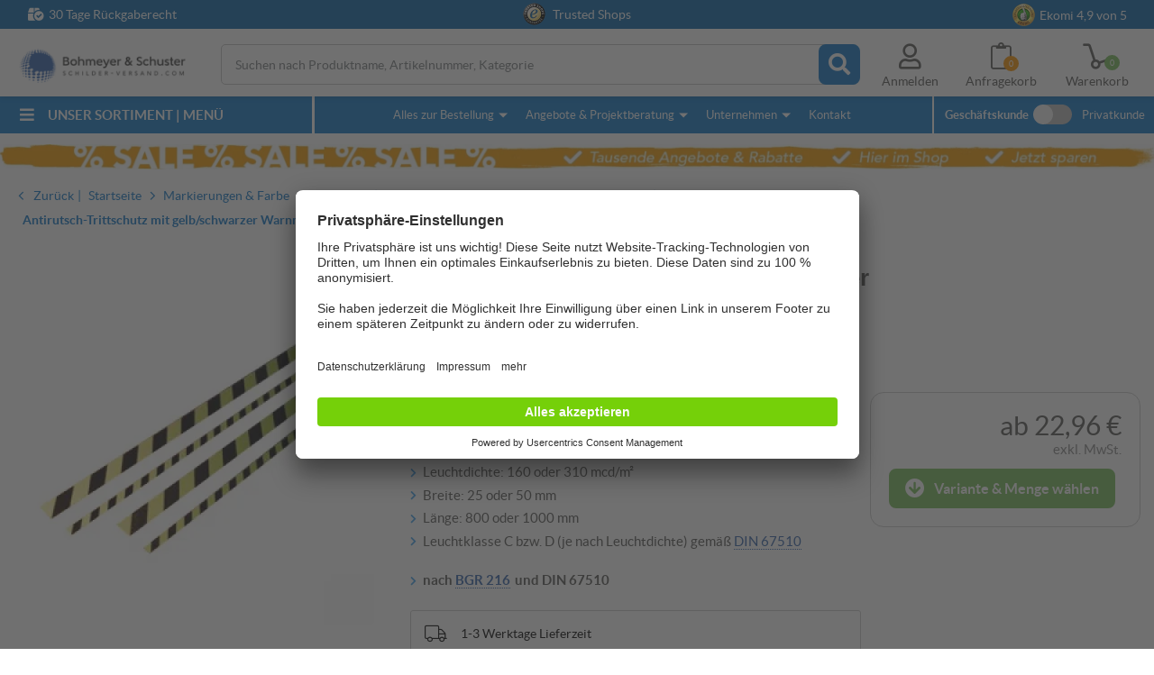

--- FILE ---
content_type: text/html; charset=utf-8
request_url: https://www.schilder-versand.com/trittschutz/1416/Antirutsch-Trittschutz-mit-gelbschwarzer-Warnmarkierung,-langnachleuchtend
body_size: 56525
content:
<!DOCTYPE html>
<!--[if lt IE 9]> <html lang="de" class="no-js lt-ie10 lt-ie9"> <![endif]-->
<!--[if IE 9]> <html lang="de" class="no-js lt-ie10"> <![endif]-->
<!--[if !IE]><!--> <html lang="de" class="no-js"> <!--<![endif]-->
<head>
    <title>Antirutsch-Trittschutz mit gelb/schwarzer Warnmarkierung, langnachleuchtend - Antirutsch Trittschutzmarkierung | Kantenschutzprofile</title>
    <meta name="description" content="Sicher &amp;amp; sichtbar im Dunkeln ➔ Der gelb/schwarze Antirutsch-Trittschutz leuchtet lang nach &amp;amp; haftet fest ⚡ Jetzt Trittsicherheit für alle Stufen sichern"/>
    <meta name="viewport" content="width=device-width, initial-scale=1.0">
    <!-- Styles -->
    <link rel="preconnect" href="//assets.schilder-versand.com">
<link rel="preconnect" href="//api.usercentrics.eu">
<link rel="preconnect" href="//app.usercentrics.eu">
<link rel="preconnect" href="//uct.service.usercentrics.eu">
<link rel="preconnect" href="//www.googletagmanager.com">

<link rel="preload" href="/schilder-versand/css/webfonts.css?id=21deb208d7e56011498f8d7b32549291" as="style" type="text/css" crossorigin="anonymous">

<link rel="preload" href="/schilder-versand/css/fontawesome_icons.css?id=aad4975dc534ae52c0ba11d1c5b016ed" as="style" type="text/css" crossorigin="anonymous">


<link rel="preload" href="https://www.schilder-versand.com/webfonts/lato/lato-regular-webfont.woff2" as="font" type="font/woff2" crossorigin="anonymous">
<link rel="preload" href="https://www.schilder-versand.com/webfonts/lato/lato-bold-webfont.woff2" as="font" type="font/woff2" crossorigin="anonymous">


<style>
    body {
        font-family: "Lato",sans-serif;
        font-size: 14px;
        line-height: 21px;
        font-weight: normal;
        color: #565654;
        -webkit-font-smoothing: antialiased;
        -o-font-smoothing: antialiased;
    }
</style>


            <style>
            article,aside,details,figcaption,figure,footer,header,hgroup,main,nav,section,summary{display:block}audio,canvas,video{*zoom:1;display:inline-block;*display:inline}audio:not([controls]){display:none;height:0}[hidden]{display:none}html{-webkit-text-size-adjust:100%;-ms-text-size-adjust:100%;font-size:100%}button,html,input,select,textarea{font-family:sans-serif}a:active,a:focus,a:hover{outline:0}h1{font-size:2em;margin:0 0 .67em}h2{font-size:1.5em;margin:0 0 .83em}h3{font-size:1.17em;margin:0 0 1em}h4{font-size:1em;margin:0 0 1.33em}h5{font-size:.83em;margin:0 0 1.67em}h6{font-size:.67em;margin:0 0 2.33em}abbr[title]{border-bottom:1px dotted}blockquote{margin:0 0 1em}dfn{font-style:italic}hr{box-sizing:content-box;height:0}mark{background:#ff0;color:#000}p,pre{margin:0 0 1em}code,kbd,pre,samp{font-family:monospace,serif;_font-family:courier new,monospace;font-size:1em}pre{word-wrap:break-word;white-space:pre;white-space:pre-wrap}q{quotes:none}q:after,q:before{content:"";content:none}small{font-size:80%}sub,sup{font-size:75%;line-height:0;position:relative;vertical-align:baseline}sup{top:-.5em}sub{bottom:-.25em}dl,menu,ol,ul{margin:0 0 1em}dd{margin:0}menu,ol,ul{padding:0 0 0 18px}menu ol,menu ul,nav ol,nav ul{list-style:none;list-style-image:none;margin:0;padding:0}menu ol ul,menu ul ul,nav ol ul,nav ul ul{list-style-type:none}img{-ms-interpolation-mode:bicubic;border:0}svg:not(:root){overflow:hidden}figure{margin:0 0 15px}form{margin:0}fieldset{border:none;margin:0;padding:0}legend{border:0;*margin-left:-7px;padding:0;white-space:normal}input,select,textarea{font-size:100%;margin:0;vertical-align:baseline;*vertical-align:middle}button,input{line-height:normal}button,select{text-transform:none}button:not([aria-controls=mep_0]),html input[type=button],input[type=reset],input[type=submit]{-webkit-appearance:button;cursor:pointer;*overflow:visible}button[disabled],html input[disabled]{cursor:default}input[type=checkbox],input[type=radio]{box-sizing:border-box;*height:13px;padding:0;*width:13px}input[type=search]{-webkit-appearance:textfield;box-sizing:content-box}input[type=search]::-webkit-search-cancel-button,input[type=search]::-webkit-search-decoration{-webkit-appearance:none}button::-moz-focus-inner,input::-moz-focus-inner{border:0;padding:0}textarea{overflow:auto;vertical-align:top}table{border-collapse:collapse;border-spacing:0}html.overlayVisible,html.overlayVisible body{height:100%;overflow:hidden}html.smoothScroll{scroll-behavior:smooth}body{background:#fff;display:block;margin:0}body.repaint *{margin-top:-1px}body.trans{-webkit-transform:translateZ(0)}body.autoSuggestScroll{left:0;overflow:hidden;position:fixed;top:0;width:100%}body.noScrollingExtreme{position:fixed;width:100%}body.noScrolling,body.noScrollingExtreme,body.noScrollingFilter{max-height:100%;max-width:100%;overflow:hidden}.oldPrice{color:red;font-size:16px;text-decoration:line-through}.discountsTable .oldPrice{color:#565654;font-size:14px}.madeInGermany{display:block!important;margin:0 0 20px}.centeredContent{margin:0 auto;max-width:1310px;position:relative;z-index:1}.hiddenTrust{display:none}.grecaptcha-badge{visibility:hidden}picture img{width:100%}input{-webkit-appearance:none;border-radius:0}*{box-sizing:border-box}a:link,a:visited{color:#0d76c9}a:active,a:hover{text-decoration:none}img{height:auto;max-width:100%;vertical-align:middle}img.blockImage{display:block;width:100%}img.loading,img[data-autoload="0"]{background:url(/gfx/imageLoading/spin.gif) no-repeat hsla(0,0%,100%,0);background-position:50%;background-size:16px;outline:1px solid #f2f4f5;width:100%}img.loading.autoWidthOnLoad,img[data-autoload="0"].autoWidthOnLoad{width:auto}img[data-image-name]{background:url(/gfx/imageLoading/spin.gif) no-repeat hsla(0,0%,100%,0);background-position:50%;background-size:16px;outline:1px solid #f2f4f5}.centeredImage{text-align:center}.pseudoLink{color:#0d76c9;cursor:pointer;text-decoration:underline}.pseudoLink:hover{text-decoration:none}table:not(.table){background:#fff;border:1px solid #c3c3c3;border-collapse:initial;margin-bottom:10px;padding:10px;width:100%}table:not(.table) tr:first-child td{font-weight:700;padding-bottom:6px}table:not(.table) tr:first-child td:first-child{width:59%}.tempDeactivated{cursor:default;opacity:.2;pointer-events:none}.pageWrapper{background:#fff;position:relative}.pageWrapper .categoryDescription{line-height:21px;margin:0 0 25px}.pageWrapper .categoryBox{margin:0 0 20px}.mainContent{position:relative}.mainContent .contentContainer{margin:0 auto;max-width:1310px;padding:0 10px 25px}iframe[name=google_conversion_frame]{display:none}.noScriptAlert{background:#fe5a51;color:#fff;padding:10px;position:relative;z-index:1111}.overflowWrapper{background:#fff;margin:0 auto;min-width:320px;overflow:hidden;position:relative}.contentRow .content{min-height:10px}.contentRow .contentRow{margin:0;padding:0}.contentRow.hasMargin,.contentRow.hasMargin .content{margin:0 0 20px}.contentRow.smartphoneWithTogglers .middle,.contentRow.smartphoneWithTogglers .right{margin-top:-11px}.contentRow.smartphoneWithTogglers .toggler{padding:12px 0 20px}.contentRow.smartphoneWithTogglers .toggler:last-of-type:after{bottom:10px}.contentRow.onSmartphone5050 .content{float:left}.contentRow.onSmartphone5050 .content.w50{margin-left:2%;width:49%}.contentRow.onSmartphone5050 .content.w50.left{margin-left:0}.hidden{display:none!important;visibility:hidden}.visuallyhidden{clip:rect(0 0 0 0);border:0;height:1px;margin:-1px;overflow:hidden;padding:0;position:absolute;width:1px}.alignCenter{text-align:center}.noMarginBottom{margin-bottom:0}.invisible{visibility:hidden}.printContent{display:none}.noPadding{padding:0}.noMargin{margin:0!important}.nobreak{word-break:keep-all}.catRow,.centeredContent,.checkTeaser>.content,.clearfix,.contentBox,.contentContainer,.contentRow,.filterContent,.filterSliderValues,.flags,.footerRow,.galleryFilter,.galleryProductFooter,.groupHeader,.imagesWithText,.inputRow,.jsFormStep,.mainContent,.modal .product,.modal .productFooter,.modal .productHeader,.newsletterRegisterTeaser,.pageWrapper,.productBoxFooter,.productFilter .checkItem,.productSlider,.simpleCombination .option,.tags,.toggler,.variantButtonWrap{*zoom:1}.catRow:after,.catRow:before,.centeredContent:after,.centeredContent:before,.checkTeaser>.content:after,.checkTeaser>.content:before,.clearfix:after,.clearfix:before,.contentBox:after,.contentBox:before,.contentContainer:after,.contentContainer:before,.contentRow:after,.contentRow:before,.filterContent:after,.filterContent:before,.filterSliderValues:after,.filterSliderValues:before,.flags:after,.flags:before,.footerRow:after,.footerRow:before,.galleryFilter:after,.galleryFilter:before,.galleryProductFooter:after,.galleryProductFooter:before,.groupHeader:after,.groupHeader:before,.imagesWithText:after,.imagesWithText:before,.inputRow:after,.inputRow:before,.jsFormStep:after,.jsFormStep:before,.mainContent:after,.mainContent:before,.modal .product:after,.modal .product:before,.modal .productFooter:after,.modal .productFooter:before,.modal .productHeader:after,.modal .productHeader:before,.newsletterRegisterTeaser:after,.newsletterRegisterTeaser:before,.pageWrapper:after,.pageWrapper:before,.productBoxFooter:after,.productBoxFooter:before,.productFilter .checkItem:after,.productFilter .checkItem:before,.productSlider:after,.productSlider:before,.simpleCombination .option:after,.simpleCombination .option:before,.tags:after,.tags:before,.toggler:after,.toggler:before,.variantButtonWrap:after,.variantButtonWrap:before{content:" ";display:table}.catRow:after,.centeredContent:after,.checkTeaser>.content:after,.clearfix:after,.contentBox:after,.contentContainer:after,.contentRow:after,.filterContent:after,.filterSliderValues:after,.flags:after,.footerRow:after,.galleryFilter:after,.galleryProductFooter:after,.groupHeader:after,.imagesWithText:after,.inputRow:after,.jsFormStep:after,.mainContent:after,.modal .product:after,.modal .productFooter:after,.modal .productHeader:after,.newsletterRegisterTeaser:after,.pageWrapper:after,.productBoxFooter:after,.productFilter .checkItem:after,.productSlider:after,.simpleCombination .option:after,.tags:after,.toggler:after,.variantButtonWrap:after{clear:both}.autoSuggest .result,.catRow>div,.clickableBox{cursor:pointer}.autoSuggest .result.hasJsLinkExternal,.catRow>div.hasJsLinkExternal,.clickableBox.hasJsLinkExternal{position:relative}.autoSuggest .result.hasJsLinkExternal .clickableBoxExternalLink,.catRow>div.hasJsLinkExternal .clickableBoxExternalLink,.clickableBox.hasJsLinkExternal .clickableBoxExternalLink{bottom:0;left:0;position:absolute;right:0;top:0}.autoSuggest .result:hover a:link,.autoSuggest .result:hover a:visited,.catRow>div:hover a:link,.catRow>div:hover a:visited,.clickableBox:hover a:link,.clickableBox:hover a:visited{text-decoration:none}.toUppercase{text-transform:uppercase}.hideOnSmartphone{display:none!important}.showOnSmartphone .hideOnSmartphone{display:block!important}.showOnSmartphone .hideOnSmartphone .hideOnSmartphone{display:none!important}.hideOnSmartphone:not(.hideOnLargeSmarthone){display:block!important}.hideOnSmallTablet{display:none!important}body{-webkit-font-smoothing:antialiased;-o-font-smoothing:antialiased;-moz-osx-font-smoothing:grayscale;color:#565654;font-family:Lato,sans-serif;font-size:14px;font-weight:400;line-height:21px}.pseudoH1,.pseudoH2,.pseudoH3,.pseudoH4,.pseudoH5,.pseudoH6,h1,h2,h3,h4,h5,h6{color:#3c3c3b;font-family:sans-serif;font-weight:400}.pseudoH1.toUppercase,h1.toUppercase{font-weight:500}.pseudoH1,.pseudoH2,.pseudoH3,.pseudoH4,.pseudoH5,.pseudoH6{display:block}strong{font-weight:700}p{line-height:21px}p.large{font-size:16px}a:link.internalLink,a:visited.internalLink{color:#0d76c9;display:inline-table;font-weight:900;margin-left:14px;padding:2px 6px;text-decoration:none;text-indent:-14px}a:link.internalLink:hover,a:visited.internalLink:hover{text-decoration:underline}a:link.internalLink:before,a:visited.internalLink:before{-moz-osx-font-smoothing:grayscale;-webkit-font-smoothing:antialiased;content:"";display:inline-block;font-family:Font Awesome\ 5 Pro;font-style:normal;font-variant:normal;font-weight:900;line-height:1;padding-right:5px;text-indent:0;text-rendering:auto}a:link.internalLink[href^="#"]:before,a:visited.internalLink[href^="#"]:before{content:""}a:link.internalLink[href^="mailto:"]:before,a:visited.internalLink[href^="mailto:"]:before{content:"";font-weight:400}a:link.internalLink.iconUp[href^="#"]:before,a:visited.internalLink.iconUp[href^="#"]:before{content:""}.centeredText{margin:0 0 15px;position:relative;text-align:center}.centeredText span{background-color:#fff;display:inline-block;max-width:76%;padding:0 15px;position:relative;z-index:1}.centeredText span.pseudoH1{display:block;margin:0 0 30px}.centeredText:before{background-color:#ddd;content:"";height:1px;left:0;margin-top:-2px;position:absolute;right:0;top:50%;width:auto;z-index:0}.startPage .centeredText{text-transform:uppercase}.pseudoH1,h1{color:#0d76c9;font-size:23px;line-height:28px;margin:0 0 10px}.pseudoH1.black,h1.black{color:#565654}.pseudoH1.blackAndSmaller,h1.blackAndSmaller{color:#3c3c3b;font-size:17px;line-height:23px;margin:0 0 10px}.pseudoH1.smallMargin,h1.smallMargin{margin:0 0 5px}.pseudoH2,h2{font-size:20px;line-height:25px;margin:0 0 10px}.pseudoH2.centeredText,h2.centeredText{margin:0 0 30px}.pseudoH3,h3{font-size:18px;line-height:23px;margin:0 0 10px}.pseudoH4,h4{font-size:16px;line-height:21px;margin:0 0 10px}.pseudoH5,h5{font-size:14px;line-height:19px;margin:0 0 10px}ul{padding:2px 0 0 16px}address{font-style:normal}.strike{text-decoration:line-through}strong.large{font-size:16px}.outOfStock{color:red}.savedMoney{font-weight:700;margin:10px 0 0;text-align:right}.savedMoney .value,.savedMoney .valueInEuro{color:#78bc5a}ul.large li{font-size:16px}ul.large.checkList li{line-height:26px;margin-bottom:5px}ul{list-style:none;padding:0}ul li{margin-left:16px;text-indent:-16px}ul li:before{color:#40a2ef;content:"";font-family:Font Awesome\ 5 Pro;font-size:14px;font-weight:900;padding-right:7px;vertical-align:.5px}@supports(-webkit-touch-callout:none){ul li:before{font-size:17px}}ul.checkList{list-style:none;margin:0 0 20px;padding:0}ul.checkList li{line-height:30px;margin-left:31px;text-indent:-16px}ul.checkList li:before{-moz-osx-font-smoothing:grayscale;-webkit-font-smoothing:antialiased;color:#0d76c9;content:"";display:inline-block;font-family:Font Awesome\ 5 Pro;font-size:19px;font-style:normal;font-variant:normal;font-weight:900;line-height:1;padding-right:7px;text-rendering:auto;vertical-align:-1px}.pseudoH1.blackAndSmaller,h1.blackAndSmaller{font-size:26px;margin:0 0 15px}.sr-only{clip:rect(0,0,0,0);border:0;height:1px;margin:-1px;overflow:hidden;padding:0;position:absolute;width:1px}.sr-only-focusable:active,.sr-only-focusable:focus{clip:auto;height:auto;margin:0;overflow:visible;position:static;width:auto}.fad{font-family:Font Awesome\ 5 Duotone;font-weight:900;position:relative}.fad:before{color:var(--fa-primary-color,inherit);opacity:1;opacity:var(--fa-primary-opacity,1);position:absolute}.fad:after{color:var(--fa-secondary-color,inherit)}.fa-swap-opacity .fad:before,.fad.fa-swap-opacity:before,.fad:after{opacity:.4;opacity:var(--fa-secondary-opacity,.4)}.fa-swap-opacity .fad:after,.fad.fa-swap-opacity:after{opacity:1;opacity:var(--fa-primary-opacity,1)}.fad.fa-inverse{color:#fff}.fad.fa-stack-1x,.fad.fa-stack-2x{position:absolute}.fad.fa-fw:before,.fad.fa-stack-1x:before,.fad.fa-stack-2x:before{left:50%;transform:translateX(-50%)}/*!
 * Font Awesome Pro 5.15.4 by @fontawesome - https://fontawesome.com
 * License - https://fontawesome.com/license (Commercial License)
 */.fa,.fab,.fad,.fal,.far,.fas{-moz-osx-font-smoothing:grayscale;-webkit-font-smoothing:antialiased;display:inline-block;font-style:normal;font-variant:normal;line-height:1;text-rendering:auto}.fa-lg{font-size:1.33333em;line-height:.75em;vertical-align:-.0667em}.fa-xs{font-size:.75em}.fa-sm{font-size:.875em}.fa-1x{font-size:1em}.fa-2x{font-size:2em}.fa-3x{font-size:3em}.fa-4x{font-size:4em}.fa-5x{font-size:5em}.fa-6x{font-size:6em}.fa-7x{font-size:7em}.fa-8x{font-size:8em}.fa-9x{font-size:9em}.fa-10x{font-size:10em}.fa-fw{text-align:center;width:1.25em}.fa-ul{list-style-type:none;margin-left:2.5em;padding-left:0}.fa-ul>li{position:relative}.fa-li{left:-2em;line-height:inherit;position:absolute;text-align:center;width:2em}.fa-border{border:.08em solid #eee;border-radius:.1em;padding:.2em .25em .15em}.fa-pull-left{float:left}.fa-pull-right{float:right}.fa.fa-pull-left,.fab.fa-pull-left,.fal.fa-pull-left,.far.fa-pull-left,.fas.fa-pull-left{margin-right:.3em}.fa.fa-pull-right,.fab.fa-pull-right,.fal.fa-pull-right,.far.fa-pull-right,.fas.fa-pull-right{margin-left:.3em}.fa-spin{animation:fa-spin 2s linear infinite}.fa-pulse{animation:fa-spin 1s steps(8) infinite}@keyframes fa-spin{0%{transform:rotate(0deg)}to{transform:rotate(1turn)}}.fa-rotate-90{-ms-filter:"progid:DXImageTransform.Microsoft.BasicImage(rotation=1)";transform:rotate(90deg)}.fa-rotate-180{-ms-filter:"progid:DXImageTransform.Microsoft.BasicImage(rotation=2)";transform:rotate(180deg)}.fa-rotate-270{-ms-filter:"progid:DXImageTransform.Microsoft.BasicImage(rotation=3)";transform:rotate(270deg)}.fa-flip-horizontal{-ms-filter:"progid:DXImageTransform.Microsoft.BasicImage(rotation=0, mirror=1)";transform:scaleX(-1)}.fa-flip-vertical{transform:scaleY(-1)}.fa-flip-both,.fa-flip-horizontal.fa-flip-vertical,.fa-flip-vertical{-ms-filter:"progid:DXImageTransform.Microsoft.BasicImage(rotation=2, mirror=1)"}.fa-flip-both,.fa-flip-horizontal.fa-flip-vertical{transform:scale(-1)}:root .fa-flip-both,:root .fa-flip-horizontal,:root .fa-flip-vertical,:root .fa-rotate-180,:root .fa-rotate-270,:root .fa-rotate-90{filter:none}.fa-stack{display:inline-block;height:2em;line-height:2em;position:relative;vertical-align:middle;width:2.5em}.fa-stack-1x,.fa-stack-2x{left:0;position:absolute;text-align:center;width:100%}.fa-stack-1x{line-height:inherit}.fa-stack-2x{font-size:2em}.fa-inverse{color:#fff}.mobileNav .openMenu{cursor:pointer;font-size:30px;position:absolute;right:15px;top:45px}@media only screen and (min-width:768px){.mobileNav .openMenu{right:30px;top:44px}}.header{background:#fff;box-shadow:0 3px 6px rgba(0,0,0,.161);font-size:12px;z-index:22}.noScrollingFilter .header{z-index:1}.checkout .header{box-shadow:none}.combinationsVisible .header{display:none}.header .wrapper{width:100vw}.no-hiddenscroll .header .wrapper{width:calc(100vw - 15px)}.header .centeredContent{position:static;z-index:3}.header a:link,.header a:visited{color:#565654}.header .wrapper .logo{background:url(/gfx/logo_smartphone.png) no-repeat;background-size:170px;display:block;height:44px;left:5px;max-width:100%;position:absolute;top:38px;width:170px}@media screen and (-webkit-min-device-pixel-ratio:1.3),screen and (-webkit-min-device-pixel-ratio:1.5),screen and (-webkit-min-device-pixel-ratio:2),screen and (-webkit-min-device-pixel-ratio:3),screen and (min--moz-device-pixel-ratio:1.3),screen and (min--moz-device-pixel-ratio:1.5),screen and (min--moz-device-pixel-ratio:2),screen and (min--moz-device-pixel-ratio:3){.header .wrapper .logo{background:url(/gfx/logo_smartphone_retina.png) no-repeat;background-size:170px}}.header .wrapper .contentRow{background:#f0f0f0;margin:-10px -10px 75px;min-height:35px;padding:5px;text-align:center}.touchevents .header .wrapper .contentRow{padding:7px 5px 3px}.trustBar{background:#0763a9;color:#fff;height:32px;left:0;padding:3px 0;position:absolute;text-align:center;top:0;width:100vw;z-index:10}.trustBar a:link,.trustBar a:visited{color:#fff;text-decoration:none}.trustBar input{margin-bottom:10px}.trustBar .ekomiWrapper,.trustBar .trustedWrapper{display:inline-block}.trustBar .trustedWrapper{margin-right:10px}.trustBar #eKomiSeal_default{box-sizing:content-box;padding-right:5px;vertical-align:2px}.trustBar .ekomiWrapper,.trustBar .trustedWrapper{cursor:pointer}.trustBar .fa-box-check{display:none;left:31px;position:absolute;top:6px}.trustBar .fa-box-check:before{padding-right:5px}.trustBar .trustedShops{box-sizing:content-box;padding-right:5px}.trustBar #eKomiSeal_default,.trustBar .trustedShops,.trustBar .trustedShops input[type=image]{display:inline-block;width:25px}.no-touchevents .trustBar #eKomiSeal_default,.no-touchevents .trustBar .trustedShops{image-rendering:-webkit-optimize-contrast}.trustBar .trustedShops{vertical-align:-17px}.trustBar .trustedShops input[type=image]{background:none;border:0;padding:0}@media(max-width:768px)and (orientation:landscape){.mobileNavVisible .trustBar{display:none}}@media only screen and (min-width:768px){.trustBar .fa-box-check{display:block;top:9px}.trustBar .ekomiWrapper{position:absolute;right:25px;top:3px}.trustBar .trustedWrapper{margin-right:0}}@media only screen and (min-width:1036px){.trustBar .centeredContent{max-width:1280px;position:relative}.trustBar .fa-box-check{top:6px}.trustBar .ekomiWrapper{right:30px;top:1px}}@media only screen and (min-width:1340px){.trustBar .fa-box-check{left:0}.trustBar .ekomiWrapper{right:0}}.customerSwitch{display:none;font-size:13px;left:0;position:absolute;top:0;-webkit-transform:translateZ(0);z-index:1}.customerSwitch:before{display:none}.customerSwitch .company,.customerSwitch .private{background:#f9f9f9;border-bottom:1px solid #f0f0f0;color:#50504f;cursor:pointer;float:left;font-size:10px;padding:8px 10px 7px;text-decoration:underline;text-transform:uppercase;z-index:1}.customerSwitch .company.active,.customerSwitch .private.active{background:#fff;border:none;border-bottom:1px solid #fff;cursor:default;text-decoration:none}.no-touchevents .customerSwitch .company:hover,.no-touchevents .customerSwitch .private:hover{text-decoration:none}.customerSwitch .private{border-left:none}.customerSwitch .switchTooltip{background:#4585e3;color:#fff;font-size:12px;left:10px;line-height:13px;padding:10px 30px 10px 10px;position:absolute;top:50px;width:310px}.customerSwitch .switchTooltip .fa-times{cursor:pointer;position:absolute;right:5px;top:10px}.customerSwitch .switchTooltip .fa-times:before{font-size:15px}.customerSwitch .switchTooltip .triangle{border-color:transparent transparent #4585e3;border-style:solid;border-width:0 8px 8px;display:block;height:0;left:80px;position:absolute;top:-7px;width:0}.fixedHeader .cookieNote+.header .userMenu .basketHeadWrapper{top:122px}.header .accountHover{display:none}.header .userMenu .basketHeadWrapper,.header .userMenu .bookmarkHeadWrapper,.header .userMenu .smartphoneSearch{cursor:pointer;position:absolute}.header .userMenu .basketHeadWrapper,.header .userMenu .bookmarkHeadWrapper{font-size:14px}.header .userMenu .smartphoneSearch{display:none;font-size:24px;right:151px;top:50px}.header .userMenu .bookmarkHeadWrapper{font-size:27px;right:115px;top:47px}.header .userMenu .basketHeadWrapper{font-size:26px;right:70px;top:49px}.header .userMenu a:link,.header .userMenu a:visited{display:none}.header .fa-clipboard.filled:before{content:""!important}.header .fa-dolly-empty.filled:before{content:""}.header .basketQuantityWrapper,.header .bookmarkQuantityWrapper{border-radius:50%;display:none;height:17px;margin-bottom:1px;position:absolute;width:17px;z-index:1}.header .basketQuantityWrapper .basketQuantityText,.header .basketQuantityWrapper .bookmarkQuantityText,.header .bookmarkQuantityWrapper .basketQuantityText,.header .bookmarkQuantityWrapper .bookmarkQuantityText{color:#fff;font-size:9px;left:50%;position:absolute;text-align:center;top:50%;transform:translate(-50%,-50%);width:100%}.header .bookmarkQuantityWrapper{background:#fd9400;bottom:-4px;right:-6px}.header .basketQuantityWrapper{background:#78bc5a;bottom:-2px;right:-7px}@media only screen and (min-width:390px){.header .userMenu .smartphoneSearch{display:inline-block}}@media only screen and (min-width:551px){.cookieNote+.header .userMenu .basketHeadWrapper{top:167px}}.desktopNavSwitch{display:none}.fixedHeaderIsHidden .header,.fixedHeaderIsHidden .searchWrapper{top:-250px}.fixedHeaderIsHidden .autoSuggest{display:none!important}.header{height:85px;left:0;position:fixed;top:0;width:100vw;z-index:4}.checkout .header{height:auto;width:100%}@media only screen and (min-width:1310px)and (max-height:680px){.header{left:0}}.breadCrumb.new{margin-top:160px}.breadCrumb.new+.mainContent{margin-top:0}.mainContent{margin-top:90px}@media(max-width:768px)and (orientation:landscape){.mobileNavVisible header{top:-33px}}@media only screen and (min-width:1036px){.mobileNavVisible .wrapper .logo{left:13px!important}.mobileNavVisible .header{left:50%}.mobileNavVisible .header:after{background:#f0f0f0;content:"";height:100vh;left:50%;position:absolute;top:0;width:100%;z-index:10000}.mainContent{margin-top:0}}.hasAutosuggest{display:none;overflow:hidden}.hasAutosuggest.clearVisible .fa-times{display:block}.hasAutosuggest .fa-times{cursor:pointer;display:none;font-size:19px;height:40px;padding:10px 0 0 10px;position:absolute;right:49px;top:5px;width:40px;z-index:2}.autoSuggest{-webkit-overflow-scrolling:touch;background:#fff;border-bottom:4px solid #1b4b92;border-left:4px solid #1b4b92;border-right:4px solid #1b4b92;box-sizing:border-box;display:none;height:calc(100vh - 300px);left:0;overflow-y:scroll;padding:15px;position:fixed;top:135px;width:100%;z-index:2000}.autoSuggest mark{background:none;font-style:normal;font-weight:700}.autoSuggest a:link,.autoSuggest a:visited{color:#565654;text-decoration:none}.autoSuggest .pseudoH4,.autoSuggest h4{color:#3263ac;display:inline;font-size:17px;font-weight:700}.autoSuggest .statsLabel{display:none}.autoSuggest .groupHeader{border-bottom:1px solid #3263ac;color:#3263ac;font-weight:700;margin:0 0 4px;padding:0 0 3px}.autoSuggest .button{border:1px solid #2f2f2e;font-size:15px}.autoSuggest .button:hover{text-decoration:underline}.autoSuggest .noResults{padding:12px 0 0}.autoSuggest .results{margin:0 0 15px}.autoSuggest .results ol{list-style:none;padding:0}.autoSuggest .categories .ais-Hits-item:first-child .result,.autoSuggest .products .ais-Hits-item:first-child .result{border-top:1px solid transparent}.autoSuggest .categories .ais-Hits-item:last-child .result,.autoSuggest .products .ais-Hits-item:last-child .result{border-bottom:1px solid #e3e3e3}.autoSuggest .categories .ais-Hits-item:last-child .result:hover,.autoSuggest .products .ais-Hits-item:last-child .result:hover{border-bottom:1px solid transparent}.autoSuggest .categories .ais-Hits-item:hover+.ais-Hits-item .result,.autoSuggest .products .ais-Hits-item:hover+.ais-Hits-item .result{border-top:1px solid hsla(0,0%,89%,.2)}.autoSuggest .categories .ais-Hits-item:hover .result,.autoSuggest .products .ais-Hits-item:hover .result{background:hsla(0,0%,89%,.2);border-top:1px solid hsla(0,0%,89%,.2)}.autoSuggest .result{border-top:1px solid #e3e3e3;box-sizing:border-box;display:block;line-height:17px;min-height:44px;padding:7px 0 7px 40px;position:relative}.autoSuggest .result .resultName{display:block;font-size:14px;line-height:normal;text-decoration:none;vertical-align:middle}.autoSuggest .result .resultPrice{font-size:14px}.autoSuggest .result .resultPrice.isRequest{font-style:italic;line-height:17px;top:8px}.autoSuggest .result .resultPrice.isRequest+.resultPriceAddition{display:none}.autoSuggest .result .resultPriceAddition{font-size:14px;font-style:italic;padding:0 0 0 5px}.autoSuggest .result img{height:30px;left:0;margin-right:10px;position:absolute;top:7px;width:30px}.autoSuggest .categories .result{line-height:31px}.autoSuggest .categories .resultName{display:inline-block}.autoSuggest .categories,.autoSuggest .products{margin-bottom:25px}.autoSuggest .topics .groupHeader{margin:0 0 16px}.autoSuggest .topics .result{border-bottom:none;line-height:normal;margin:0 0 20px;padding:0}.autoSuggest .topics .result:hover img{opacity:.8}.autoSuggest .topics .result .resultName{padding:0}.autoSuggest .topics .result img{height:auto;left:auto;margin:0 0 5px;position:static;top:auto;width:100%}@media only screen and (max-width:767px){.autoSuggest .topics .ais-Hits-item{display:none}.autoSuggest .topics .ais-Hits-item:first-child,.autoSuggest .topics .ais-Hits-item:first-child+.ais-Hits-item{display:block}}.desktopNav{display:none}.hoverTooltip{position:relative}.buttonLabel:hover .hoverTooltip .tooltipContent,.hoverTooltip:hover .tooltipContent{opacity:1}.hoverTooltip .tooltipContent{background:rgba(0,0,0,.85);border-radius:5px;color:#fff;display:block;font-size:14px;line-height:18px;max-width:300px;min-width:50vw;opacity:0;padding:10px;pointer-events:none;position:absolute;right:0;text-align:left;top:-12px;transform:translateY(-100%);transition:all .2s}.hoverTooltip .tooltipContent:after{border-color:rgba(0,0,0,.8) transparent transparent;border-style:solid;border-width:5px 5px 0;bottom:-5px;content:"";display:block;height:0;position:absolute;right:1px;transform:translateX(-50%);width:0}@media only screen and (min-width:768px){.hoverTooltip.noWrap .tooltipContent{white-space:nowrap}.hoverTooltip .tooltipContent{left:50%;max-width:500px;min-width:0;right:auto;transform:translate(-50%,-100%)}.hoverTooltip .tooltipContent:after{left:50%;right:auto}}.slider{margin:0 0 20px;position:relative}.slider>img{height:auto;width:100%}.slider .sliderElements{height:100%;left:0;position:absolute;top:0;width:100%}.slider .sliderElements li.active img{cursor:pointer;opacity:1;z-index:2}.slider .sliderElements>li:before{display:none}.slider .sliderElements img{left:0;max-height:100%;opacity:0;position:absolute;top:0;transition:opacity .8s;width:100%}.slider .indicators{bottom:5px;position:absolute;right:10px;z-index:2}.slider .indicators span{background:#fff;border-radius:50%;display:inline-block;height:5px;margin-left:5px;transition:margin-bottom .3s;width:5px}.slider .indicators span.active{margin-bottom:2px}.slider .sliderControls{bottom:0;left:0;margin:0 0 20px;position:absolute;text-align:center;width:100%;z-index:2}.slider .sliderControls li{display:none;margin-left:0;position:relative;text-indent:0;text-transform:uppercase}.slider .sliderControls li.active{display:inline-block}.slider .sliderControls li:before{content:"";margin:0;text-indent:0}.slider .sliderControls li a:link,.slider .sliderControls li a:visited{color:#fff;text-decoration:none}.slider .sliderControls li:first-child{margin-left:0}.slider .sliderControls li label{padding:0}.tags{font-weight:400}.tags .eligibleFlag,.tags .externalFlag,.tags .offerFlag,.tags .saleFlag{border-radius:4px;color:#fff;display:inline-block;font-size:14px;line-height:14px;margin:0 5px 5px 0;padding:3px 7px;position:relative}.productDetail .tags .eligibleFlag,.productDetail .tags .externalFlag,.productDetail .tags .offerFlag,.productDetail .tags .saleFlag{margin:5px 5px 14px 0;padding:6px 13px}.tags .saleFlag{background:#ea001e}.tags .offerFlag{background:#0d76c9}.tags .externalFlag{background:#fd9400}.tags .eligibleFlag{background:#00be55}.productBox .tags{margin:0 0 10px}.productBox .tags .eligibleFlag,.productBox .tags .externalFlag{float:right}.productBox .tags .eligibleFlag:first-child,.productBox .tags .externalFlag:first-child{margin-right:0}.article .tags{margin-top:10px}h2+.tags{margin:0 0 20px}.priceOnRequest .inner{background:#fff;border:1px dashed #ccc;color:#00be55;font-size:16px;line-height:20px;max-width:163px;padding:12px 20px;text-align:center}@media only screen and (min-width:768px){.tags{margin:0}.tags .eligibleFlag:last-child,.tags .externalFlag:last-child,.tags .offerFlag:last-child{margin-right:0}h2+.tags{margin:-10px 0 20px}.productBox .tags .eligibleFlag:first-child,.productBox .tags .externalFlag:first-child,.productBox .tags .offerFlag:first-child{margin-right:5px}}.badge{-webkit-touch-callout:none;background-color:#ebeeff;border-radius:2.8rem;color:#4645bb;display:table;font-size:15px;font-weight:700;line-height:39px;margin:80px auto 30px;padding:0 20px;transition-duration:.4s;transition-property:all;transition-timing-function:cubic-bezier(.16,1,.29,.99);-webkit-user-select:none;-moz-user-select:none;user-select:none}.badge i{padding-right:8px}.badge,.badgeIcon{background-color:#ebeeff;color:#4645bb}.badge.green,.badgeIcon.green{background-color:#cff2e1;color:#1d6542}.badge.indigo,.badgeIcon.indigo{background-color:#ebeeff;color:#2f2e7d}.badge.orange,.badgeIcon.orange{background-color:#ffdfd4;color:#7f3f28}.badge.teal,.badgeIcon.teal{background-color:#e6fffe;color:#004843}.badge.turquoise,.badgeIcon.turquoise{background-color:#dafeff;color:#006b8c}.badge.yellow,.badgeIcon.yellow{background-color:#fff1d9;color:#7f6232}.badge i,.badgeIcon i{padding-right:8px}.badgeIcon{border-radius:50%;height:25px;position:relative;width:25px}.badgeIcon:before{left:50%;position:absolute;top:50%;transform:translate(-50%,-50%)}.showOnlyOnPrint{display:none}@media print{*{background:transparent!important;box-shadow:none!important;color:#000!important;text-shadow:none!important}a,a:visited{text-decoration:underline}blockquote,pre{border:1px solid #999;page-break-inside:avoid}thead{display:table-header-group}img,tr{page-break-inside:avoid}@page{margin:.5cm}.weightHint:after,.weightHint:before{display:none!important}.basket .productList .listHead,.claim .productList .listHead{border:1px dashed #e5e5e5}.productList .products .product .column:first-child{grid-column:1!important}.productList .products .product .columns{grid-template-columns:3fr 1fr 1fr 1fr!important}.productList .listHead{grid-gap:30px;display:grid;grid-template-columns:3fr 1fr 1fr 1fr;padding:10px}.productList .listHead .columnTitle{display:block!important}.bookmarkFooter,.bookmarkWrapper .fa-print.printBookmark{display:none!important}h2,h3,p{orphans:3;widows:3}h2,h3{page-break-after:avoid}h1{margin:15px 0 35px!important}#AmazonPayButton,#AmazonPayButton2,.expressButtons,.payLine{display:none!important}.showOnlyOnPrint{display:block}.dropNav{display:none!important}.header .wrapper{padding:0!important}.header .wrapper .logo:before{content:url(/gfx/logo_280.png)}.header .wrapper *{display:none!important}.header .wrapper .logo{display:block!important;left:auto!important;margin:0!important;position:absolute!important;right:0!important;top:0!important;width:286px!important}.numberPicker .fa-minus,.numberPicker .fa-plus{display:none!important}.numberPicker .picker{border:none!important}.numberPicker .count{text-align:right!important;width:48px!important}.contentRow{margin:0!important}.button,.footer,.slideInNavigationWrapper,.slider{display:none!important}.pageWrapper{margin:30px auto 0!important;width:90%!important}.pageWrapper .mainContent{min-height:0!important}.bookmark{padding:0!important}.bookmark .productImage img{width:100%!important}.basketWrapper .removeWrapper,.bookmark .bookmarkHead,.bookmark .productCheckColumn,.bookmark .removeWrapper,.startPagePreFooter{display:none!important}.basketWrapper .productDescription,.bookmark .productDescription{font-size:15px!important;margin-bottom:20px!important}.basketWrapper .productTitle,.bookmark .productTitle{font-size:16px!important}.basketWrapper .productOptionsWrapper,.bookmark .productOptionsWrapper{border-top:none!important;float:right!important;width:40%}.basketWrapper .basketHead,.basketWrapper .basketInformation,.basketWrapper .email,.basketWrapper .productOptionsBottom,.basketWrapper .updateArticle,.bookmark .basketHead,.bookmark .basketInformation,.bookmark .email,.bookmark .productOptionsBottom,.bookmark .updateArticle{display:none!important}.basketWrapper .productOptionsTop,.bookmark .productOptionsTop{font-size:15px!important}.basketWrapper .productOptionsTop,.basketWrapper .unitPrice,.bookmark .productOptionsTop,.bookmark .unitPrice{padding:0!important}.basketWrapper .unitCount,.bookmark .unitCount{bottom:auto!important;float:left;position:static!important;right:auto!important}.basketWrapper .inBasketSince,.bookmark .inBasketSince{display:none!important}.basketWrapper .bookmarkContent .unitCount,.bookmark .bookmarkContent .unitCount{width:100%!important}.basketWrapper .unitCount .price,.bookmark .unitCount .price{text-align:left!important}.basketWrapper input::-webkit-inner-spin-button,.basketWrapper input::-webkit-outer-spin-button,.bookmark input::-webkit-inner-spin-button,.bookmark input::-webkit-outer-spin-button{-webkit-appearance:none;margin:0}.basketWrapper input,.bookmark input{border:none!important;float:left!important;padding:0!important}.basketWrapper h1,.bookmark h1{font-size:31px!important}.basketWrapper .product,.bookmark .product{padding:20px 15px!important}.basketWrapper .calculation,.bookmark .calculation{float:right!important;text-align:right!important;width:50%!important}.bookmarkWrapper .bookmarkContent .bookmarkArticle .unitCount>.price{width:24%!important}}.button,.button:link,.button:visited,.simpleCombinationsButton,button,input.button{align-items:center;-webkit-appearance:none;-moz-appearance:none;appearance:none;background:#000;border:2px solid #000;border-radius:8px;box-sizing:border-box;color:#fff;cursor:pointer;display:flex;font-family:Lato,sans-serif;font-size:16px;font-weight:600;height:44px;justify-content:center;line-height:17px;margin:0 0 20px;max-width:382px;outline:none;padding:0 16px;text-align:center;text-decoration:none;white-space:nowrap;width:100%}.button.uploadSubmit,.button:link.uploadSubmit,.button:visited.uploadSubmit,.simpleCombinationsButton.uploadSubmit,button.uploadSubmit,input.button.uploadSubmit{line-height:38px}.verkehrsschilder .button,.verkehrsschilder .button:link,.verkehrsschilder .button:visited,.verkehrsschilder .simpleCombinationsButton,.verkehrsschilder button,.verkehrsschilder input.button{font-weight:500}.button.deactivated,.button:link.deactivated,.button:visited.deactivated,.simpleCombinationsButton.deactivated,button.deactivated,input.button.deactivated{opacity:.4;pointer-events:none}.button.noMaxWidth,.button:link.noMaxWidth,.button:visited.noMaxWidth,.simpleCombinationsButton.noMaxWidth,button.noMaxWidth,input.button.noMaxWidth{max-width:none}.button.autoWidth,.button:link.autoWidth,.button:visited.autoWidth,.simpleCombinationsButton.autoWidth,button.autoWidth,input.button.autoWidth{display:inline-flex;width:auto}.button.noMargin,.button:link.noMargin,.button:visited.noMargin,.simpleCombinationsButton.noMargin,button.noMargin,input.button.noMargin{margin-bottom:0}.button.empty,.button.empty.simpleCombinationsButton,.button:link.empty,.button:link.empty.simpleCombinationsButton,.button:visited.empty,.button:visited.empty.simpleCombinationsButton,.simpleCombinationsButton.empty,.simpleCombinationsButton.empty.simpleCombinationsButton,button.empty,button.empty.simpleCombinationsButton,input.button.empty,input.button.empty.simpleCombinationsButton{background:none;border:1px solid #000;color:#000;margin-right:0}.button.empty.blue,.button.empty.simpleCombinationsButton.blue,.button:link.empty.blue,.button:link.empty.simpleCombinationsButton.blue,.button:visited.empty.blue,.button:visited.empty.simpleCombinationsButton.blue,.simpleCombinationsButton.empty.blue,.simpleCombinationsButton.empty.simpleCombinationsButton.blue,button.empty.blue,button.empty.simpleCombinationsButton.blue,input.button.empty.blue,input.button.empty.simpleCombinationsButton.blue{background:none;border:1px solid #0d76c9;color:#0d76c9}.no-touchevents .button.empty.blue:active,.no-touchevents .button.empty.blue:hover,.no-touchevents .button.empty.simpleCombinationsButton.blue:active,.no-touchevents .button.empty.simpleCombinationsButton.blue:hover,.no-touchevents .button:link.empty.blue:active,.no-touchevents .button:link.empty.blue:hover,.no-touchevents .button:link.empty.simpleCombinationsButton.blue:active,.no-touchevents .button:link.empty.simpleCombinationsButton.blue:hover,.no-touchevents .button:visited.empty.blue:active,.no-touchevents .button:visited.empty.blue:hover,.no-touchevents .button:visited.empty.simpleCombinationsButton.blue:active,.no-touchevents .button:visited.empty.simpleCombinationsButton.blue:hover,.no-touchevents .simpleCombinationsButton.empty.blue:active,.no-touchevents .simpleCombinationsButton.empty.blue:hover,.no-touchevents .simpleCombinationsButton.empty.simpleCombinationsButton.blue:active,.no-touchevents .simpleCombinationsButton.empty.simpleCombinationsButton.blue:hover,.no-touchevents button.empty.blue:active,.no-touchevents button.empty.blue:hover,.no-touchevents button.empty.simpleCombinationsButton.blue:active,.no-touchevents button.empty.simpleCombinationsButton.blue:hover,.no-touchevents input.button.empty.blue:active,.no-touchevents input.button.empty.blue:hover,.no-touchevents input.button.empty.simpleCombinationsButton.blue:active,.no-touchevents input.button.empty.simpleCombinationsButton.blue:hover{background:#0d76c9;border:1px solid #0d76c9;color:#fff}.no-touchevents .button.empty.simpleCombinationsButton:active,.no-touchevents .button.empty.simpleCombinationsButton:hover,.no-touchevents .button.empty:active,.no-touchevents .button.empty:hover,.no-touchevents .button:link.empty.simpleCombinationsButton:active,.no-touchevents .button:link.empty.simpleCombinationsButton:hover,.no-touchevents .button:link.empty:active,.no-touchevents .button:link.empty:hover,.no-touchevents .button:visited.empty.simpleCombinationsButton:active,.no-touchevents .button:visited.empty.simpleCombinationsButton:hover,.no-touchevents .button:visited.empty:active,.no-touchevents .button:visited.empty:hover,.no-touchevents .simpleCombinationsButton.empty.simpleCombinationsButton:active,.no-touchevents .simpleCombinationsButton.empty.simpleCombinationsButton:hover,.no-touchevents .simpleCombinationsButton.empty:active,.no-touchevents .simpleCombinationsButton.empty:hover,.no-touchevents button.empty.simpleCombinationsButton:active,.no-touchevents button.empty.simpleCombinationsButton:hover,.no-touchevents button.empty:active,.no-touchevents button.empty:hover,.no-touchevents input.button.empty.simpleCombinationsButton:active,.no-touchevents input.button.empty.simpleCombinationsButton:hover,.no-touchevents input.button.empty:active,.no-touchevents input.button.empty:hover{background:none;border:1px solid #4d4d4d;color:#4d4d4d;text-decoration:none}.no-touchevents .button.empty.simpleCombinationsButton:active span,.no-touchevents .button.empty.simpleCombinationsButton:hover span,.no-touchevents .button.empty:active span,.no-touchevents .button.empty:hover span,.no-touchevents .button:link.empty.simpleCombinationsButton:active span,.no-touchevents .button:link.empty.simpleCombinationsButton:hover span,.no-touchevents .button:link.empty:active span,.no-touchevents .button:link.empty:hover span,.no-touchevents .button:visited.empty.simpleCombinationsButton:active span,.no-touchevents .button:visited.empty.simpleCombinationsButton:hover span,.no-touchevents .button:visited.empty:active span,.no-touchevents .button:visited.empty:hover span,.no-touchevents .simpleCombinationsButton.empty.simpleCombinationsButton:active span,.no-touchevents .simpleCombinationsButton.empty.simpleCombinationsButton:hover span,.no-touchevents .simpleCombinationsButton.empty:active span,.no-touchevents .simpleCombinationsButton.empty:hover span,.no-touchevents button.empty.simpleCombinationsButton:active span,.no-touchevents button.empty.simpleCombinationsButton:hover span,.no-touchevents button.empty:active span,.no-touchevents button.empty:hover span,.no-touchevents input.button.empty.simpleCombinationsButton:active span,.no-touchevents input.button.empty.simpleCombinationsButton:hover span,.no-touchevents input.button.empty:active span,.no-touchevents input.button.empty:hover span{text-decoration:underline}.button.details,.button:link.details,.button:visited.details,.simpleCombinationsButton.details,button.details,input.button.details{background:#eaeaea;border:2px solid #eaeaea;color:#565654;margin:0}.no-touchevents .button.details:active,.no-touchevents .button.details:hover,.no-touchevents .button:link.details:active,.no-touchevents .button:link.details:hover,.no-touchevents .button:visited.details:active,.no-touchevents .button:visited.details:hover,.no-touchevents .simpleCombinationsButton.details:active,.no-touchevents .simpleCombinationsButton.details:hover,.no-touchevents button.details:active,.no-touchevents button.details:hover,.no-touchevents input.button.details:active,.no-touchevents input.button.details:hover{background:#ddd;border:2px solid #ddd}.button.empty.simpleCombinationsButton:before,.button:link.empty.simpleCombinationsButton:before,.button:visited.empty.simpleCombinationsButton:before,.simpleCombinationsButton.empty.simpleCombinationsButton:before,button.empty.simpleCombinationsButton:before,input.button.empty.simpleCombinationsButton:before{font-size:20px;padding-right:7px}.button.ar-button svg,.button:link.ar-button svg,.button:visited.ar-button svg,.simpleCombinationsButton.ar-button svg,button.ar-button svg,input.button.ar-button svg{margin-right:5px}.button.grey,.button:link.grey,.button:visited.grey,.simpleCombinationsButton.grey,button.grey,input.button.grey{background:#eceaea;color:#222;font-size:14px;line-height:20px}.button.green,.button.simpleCombinationsButton,.button:link.green,.button:link.simpleCombinationsButton,.button:visited.green,.button:visited.simpleCombinationsButton,.simpleCombinationsButton.green,.simpleCombinationsButton.simpleCombinationsButton,button.green,button.simpleCombinationsButton,input.button.green,input.button.simpleCombinationsButton{background:#78bc5a;border:2px solid #78bc5a;margin:0 0 10px}.no-touchevents .button.green:active,.no-touchevents .button.green:hover,.no-touchevents .button.simpleCombinationsButton:active,.no-touchevents .button.simpleCombinationsButton:hover,.no-touchevents .button:link.green:active,.no-touchevents .button:link.green:hover,.no-touchevents .button:link.simpleCombinationsButton:active,.no-touchevents .button:link.simpleCombinationsButton:hover,.no-touchevents .button:visited.green:active,.no-touchevents .button:visited.green:hover,.no-touchevents .button:visited.simpleCombinationsButton:active,.no-touchevents .button:visited.simpleCombinationsButton:hover,.no-touchevents .simpleCombinationsButton.green:active,.no-touchevents .simpleCombinationsButton.green:hover,.no-touchevents .simpleCombinationsButton.simpleCombinationsButton:active,.no-touchevents .simpleCombinationsButton.simpleCombinationsButton:hover,.no-touchevents button.green:active,.no-touchevents button.green:hover,.no-touchevents button.simpleCombinationsButton:active,.no-touchevents button.simpleCombinationsButton:hover,.no-touchevents input.button.green:active,.no-touchevents input.button.green:hover,.no-touchevents input.button.simpleCombinationsButton:active,.no-touchevents input.button.simpleCombinationsButton:hover{background:#63a746;border:2px solid #63a746}.verkehrsschilder .button.green,.verkehrsschilder .button.simpleCombinationsButton,.verkehrsschilder .button:link.green,.verkehrsschilder .button:link.simpleCombinationsButton,.verkehrsschilder .button:visited.green,.verkehrsschilder .button:visited.simpleCombinationsButton,.verkehrsschilder .simpleCombinationsButton.green,.verkehrsschilder .simpleCombinationsButton.simpleCombinationsButton,.verkehrsschilder button.green,.verkehrsschilder button.simpleCombinationsButton,.verkehrsschilder input.button.green,.verkehrsschilder input.button.simpleCombinationsButton{background:#f2403c;border:2px solid #f2403c}.no-touchevents .verkehrsschilder .button.green:active,.no-touchevents .verkehrsschilder .button.green:hover,.no-touchevents .verkehrsschilder .button.simpleCombinationsButton:active,.no-touchevents .verkehrsschilder .button.simpleCombinationsButton:hover,.no-touchevents .verkehrsschilder .button:link.green:active,.no-touchevents .verkehrsschilder .button:link.green:hover,.no-touchevents .verkehrsschilder .button:link.simpleCombinationsButton:active,.no-touchevents .verkehrsschilder .button:link.simpleCombinationsButton:hover,.no-touchevents .verkehrsschilder .button:visited.green:active,.no-touchevents .verkehrsschilder .button:visited.green:hover,.no-touchevents .verkehrsschilder .button:visited.simpleCombinationsButton:active,.no-touchevents .verkehrsschilder .button:visited.simpleCombinationsButton:hover,.no-touchevents .verkehrsschilder .simpleCombinationsButton.green:active,.no-touchevents .verkehrsschilder .simpleCombinationsButton.green:hover,.no-touchevents .verkehrsschilder .simpleCombinationsButton.simpleCombinationsButton:active,.no-touchevents .verkehrsschilder .simpleCombinationsButton.simpleCombinationsButton:hover,.no-touchevents .verkehrsschilder button.green:active,.no-touchevents .verkehrsschilder button.green:hover,.no-touchevents .verkehrsschilder button.simpleCombinationsButton:active,.no-touchevents .verkehrsschilder button.simpleCombinationsButton:hover,.no-touchevents .verkehrsschilder input.button.green:active,.no-touchevents .verkehrsschilder input.button.green:hover,.no-touchevents .verkehrsschilder input.button.simpleCombinationsButton:active,.no-touchevents .verkehrsschilder input.button.simpleCombinationsButton:hover{background:#b90909;border:2px solid #b90909}.button.green.checkout,.button.simpleCombinationsButton.checkout,.button:link.green.checkout,.button:link.simpleCombinationsButton.checkout,.button:visited.green.checkout,.button:visited.simpleCombinationsButton.checkout,.simpleCombinationsButton.green.checkout,.simpleCombinationsButton.simpleCombinationsButton.checkout,button.green.checkout,button.simpleCombinationsButton.checkout,input.button.green.checkout,input.button.simpleCombinationsButton.checkout{margin:0;min-width:0;vertical-align:top}.button.green.checkout .fa-angle-right,.button.simpleCombinationsButton.checkout .fa-angle-right,.button:link.green.checkout .fa-angle-right,.button:link.simpleCombinationsButton.checkout .fa-angle-right,.button:visited.green.checkout .fa-angle-right,.button:visited.simpleCombinationsButton.checkout .fa-angle-right,.simpleCombinationsButton.green.checkout .fa-angle-right,.simpleCombinationsButton.simpleCombinationsButton.checkout .fa-angle-right,button.green.checkout .fa-angle-right,button.simpleCombinationsButton.checkout .fa-angle-right,input.button.green.checkout .fa-angle-right,input.button.simpleCombinationsButton.checkout .fa-angle-right{margin-left:5px}.button.green.checkout .fa-angle-right:before,.button.simpleCombinationsButton.checkout .fa-angle-right:before,.button:link.green.checkout .fa-angle-right:before,.button:link.simpleCombinationsButton.checkout .fa-angle-right:before,.button:visited.green.checkout .fa-angle-right:before,.button:visited.simpleCombinationsButton.checkout .fa-angle-right:before,.simpleCombinationsButton.green.checkout .fa-angle-right:before,.simpleCombinationsButton.simpleCombinationsButton.checkout .fa-angle-right:before,button.green.checkout .fa-angle-right:before,button.simpleCombinationsButton.checkout .fa-angle-right:before,input.button.green.checkout .fa-angle-right:before,input.button.simpleCombinationsButton.checkout .fa-angle-right:before{font-size:20px;line-height:15px;padding-left:4px;padding-right:0;vertical-align:-3px}.button.blue,.button:link.blue,.button:visited.blue,.simpleCombinationsButton.blue,button.blue,input.button.blue{background:#0d76c9;border:3px solid #0d76c9}.no-touchevents .button.blue:focus,.no-touchevents .button.blue:hover,.no-touchevents .button:link.blue:focus,.no-touchevents .button:link.blue:hover,.no-touchevents .button:visited.blue:focus,.no-touchevents .button:visited.blue:hover,.no-touchevents .simpleCombinationsButton.blue:focus,.no-touchevents .simpleCombinationsButton.blue:hover,.no-touchevents button.blue:focus,.no-touchevents button.blue:hover,.no-touchevents input.button.blue:focus,.no-touchevents input.button.blue:hover{background:#235798;border:3px solid #235798;color:#fff}.button.blue.dummyBasketButton,.button.blue.dummyBookmarkButton,.button.green.dummyBasketButton,.button.green.dummyBookmarkButton,.button:link.blue.dummyBasketButton,.button:link.blue.dummyBookmarkButton,.button:link.green.dummyBasketButton,.button:link.green.dummyBookmarkButton,.button:visited.blue.dummyBasketButton,.button:visited.blue.dummyBookmarkButton,.button:visited.green.dummyBasketButton,.button:visited.green.dummyBookmarkButton,.simpleCombinationsButton.blue.dummyBasketButton,.simpleCombinationsButton.blue.dummyBookmarkButton,.simpleCombinationsButton.green.dummyBasketButton,.simpleCombinationsButton.green.dummyBookmarkButton,button.blue.dummyBasketButton,button.blue.dummyBookmarkButton,button.green.dummyBasketButton,button.green.dummyBookmarkButton,input.button.blue.dummyBasketButton,input.button.blue.dummyBookmarkButton,input.button.green.dummyBasketButton,input.button.green.dummyBookmarkButton{margin:0;width:100%}.button.blue.dummyBasketButton:hover,.button.blue.dummyBookmarkButton:hover,.button.green.dummyBasketButton:hover,.button.green.dummyBookmarkButton:hover,.button:link.blue.dummyBasketButton:hover,.button:link.blue.dummyBookmarkButton:hover,.button:link.green.dummyBasketButton:hover,.button:link.green.dummyBookmarkButton:hover,.button:visited.blue.dummyBasketButton:hover,.button:visited.blue.dummyBookmarkButton:hover,.button:visited.green.dummyBasketButton:hover,.button:visited.green.dummyBookmarkButton:hover,.simpleCombinationsButton.blue.dummyBasketButton:hover,.simpleCombinationsButton.blue.dummyBookmarkButton:hover,.simpleCombinationsButton.green.dummyBasketButton:hover,.simpleCombinationsButton.green.dummyBookmarkButton:hover,.verkehrsschilder .button.blue.dummyBasketButton:hover,.verkehrsschilder .button.blue.dummyBookmarkButton:hover,.verkehrsschilder .button.green.dummyBasketButton:hover,.verkehrsschilder .button.green.dummyBookmarkButton:hover,.verkehrsschilder .button:link.blue.dummyBasketButton:hover,.verkehrsschilder .button:link.blue.dummyBookmarkButton:hover,.verkehrsschilder .button:link.green.dummyBasketButton:hover,.verkehrsschilder .button:link.green.dummyBookmarkButton:hover,.verkehrsschilder .button:visited.blue.dummyBasketButton:hover,.verkehrsschilder .button:visited.blue.dummyBookmarkButton:hover,.verkehrsschilder .button:visited.green.dummyBasketButton:hover,.verkehrsschilder .button:visited.green.dummyBookmarkButton:hover,.verkehrsschilder .simpleCombinationsButton.blue.dummyBasketButton:hover,.verkehrsschilder .simpleCombinationsButton.blue.dummyBookmarkButton:hover,.verkehrsschilder .simpleCombinationsButton.green.dummyBasketButton:hover,.verkehrsschilder .simpleCombinationsButton.green.dummyBookmarkButton:hover,.verkehrsschilder button.blue.dummyBasketButton:hover,.verkehrsschilder button.blue.dummyBookmarkButton:hover,.verkehrsschilder button.green.dummyBasketButton:hover,.verkehrsschilder button.green.dummyBookmarkButton:hover,.verkehrsschilder input.button.blue.dummyBasketButton:hover,.verkehrsschilder input.button.blue.dummyBookmarkButton:hover,.verkehrsschilder input.button.green.dummyBasketButton:hover,.verkehrsschilder input.button.green.dummyBookmarkButton:hover,button.blue.dummyBasketButton:hover,button.blue.dummyBookmarkButton:hover,button.green.dummyBasketButton:hover,button.green.dummyBookmarkButton:hover,input.button.blue.dummyBasketButton:hover,input.button.blue.dummyBookmarkButton:hover,input.button.green.dummyBasketButton:hover,input.button.green.dummyBookmarkButton:hover{background:#edbb07;border:2px solid #edbb07}.button.blue.dummyBasketButton:hover .toBasket,.button.blue.dummyBookmarkButton:hover .toBasket,.button.green.dummyBasketButton:hover .toBasket,.button.green.dummyBookmarkButton:hover .toBasket,.button:link.blue.dummyBasketButton:hover .toBasket,.button:link.blue.dummyBookmarkButton:hover .toBasket,.button:link.green.dummyBasketButton:hover .toBasket,.button:link.green.dummyBookmarkButton:hover .toBasket,.button:visited.blue.dummyBasketButton:hover .toBasket,.button:visited.blue.dummyBookmarkButton:hover .toBasket,.button:visited.green.dummyBasketButton:hover .toBasket,.button:visited.green.dummyBookmarkButton:hover .toBasket,.simpleCombinationsButton.blue.dummyBasketButton:hover .toBasket,.simpleCombinationsButton.blue.dummyBookmarkButton:hover .toBasket,.simpleCombinationsButton.green.dummyBasketButton:hover .toBasket,.simpleCombinationsButton.green.dummyBookmarkButton:hover .toBasket,button.blue.dummyBasketButton:hover .toBasket,button.blue.dummyBookmarkButton:hover .toBasket,button.green.dummyBasketButton:hover .toBasket,button.green.dummyBookmarkButton:hover .toBasket,input.button.blue.dummyBasketButton:hover .toBasket,input.button.blue.dummyBookmarkButton:hover .toBasket,input.button.green.dummyBasketButton:hover .toBasket,input.button.green.dummyBookmarkButton:hover .toBasket{display:none}.button.blue.dummyBasketButton:hover .chooseVariant,.button.blue.dummyBookmarkButton:hover .chooseVariant,.button.green.dummyBasketButton:hover .chooseVariant,.button.green.dummyBookmarkButton:hover .chooseVariant,.button:link.blue.dummyBasketButton:hover .chooseVariant,.button:link.blue.dummyBookmarkButton:hover .chooseVariant,.button:link.green.dummyBasketButton:hover .chooseVariant,.button:link.green.dummyBookmarkButton:hover .chooseVariant,.button:visited.blue.dummyBasketButton:hover .chooseVariant,.button:visited.blue.dummyBookmarkButton:hover .chooseVariant,.button:visited.green.dummyBasketButton:hover .chooseVariant,.button:visited.green.dummyBookmarkButton:hover .chooseVariant,.simpleCombinationsButton.blue.dummyBasketButton:hover .chooseVariant,.simpleCombinationsButton.blue.dummyBookmarkButton:hover .chooseVariant,.simpleCombinationsButton.green.dummyBasketButton:hover .chooseVariant,.simpleCombinationsButton.green.dummyBookmarkButton:hover .chooseVariant,button.blue.dummyBasketButton:hover .chooseVariant,button.blue.dummyBookmarkButton:hover .chooseVariant,button.green.dummyBasketButton:hover .chooseVariant,button.green.dummyBookmarkButton:hover .chooseVariant,input.button.blue.dummyBasketButton:hover .chooseVariant,input.button.blue.dummyBookmarkButton:hover .chooseVariant,input.button.green.dummyBasketButton:hover .chooseVariant,input.button.green.dummyBookmarkButton:hover .chooseVariant{display:inline}.button.blue.dummyBasketButton .chooseVariant,.button.blue.dummyBookmarkButton .chooseVariant,.button.green.dummyBasketButton .chooseVariant,.button.green.dummyBookmarkButton .chooseVariant,.button:link.blue.dummyBasketButton .chooseVariant,.button:link.blue.dummyBookmarkButton .chooseVariant,.button:link.green.dummyBasketButton .chooseVariant,.button:link.green.dummyBookmarkButton .chooseVariant,.button:visited.blue.dummyBasketButton .chooseVariant,.button:visited.blue.dummyBookmarkButton .chooseVariant,.button:visited.green.dummyBasketButton .chooseVariant,.button:visited.green.dummyBookmarkButton .chooseVariant,.simpleCombinationsButton.blue.dummyBasketButton .chooseVariant,.simpleCombinationsButton.blue.dummyBookmarkButton .chooseVariant,.simpleCombinationsButton.green.dummyBasketButton .chooseVariant,.simpleCombinationsButton.green.dummyBookmarkButton .chooseVariant,button.blue.dummyBasketButton .chooseVariant,button.blue.dummyBookmarkButton .chooseVariant,button.green.dummyBasketButton .chooseVariant,button.green.dummyBookmarkButton .chooseVariant,input.button.blue.dummyBasketButton .chooseVariant,input.button.blue.dummyBookmarkButton .chooseVariant,input.button.green.dummyBasketButton .chooseVariant,input.button.green.dummyBookmarkButton .chooseVariant{display:none}.button.blue.dummyBookmarkButton,.button.green.dummyBookmarkButton,.button:link.blue.dummyBookmarkButton,.button:link.green.dummyBookmarkButton,.button:visited.blue.dummyBookmarkButton,.button:visited.green.dummyBookmarkButton,.simpleCombinationsButton.blue.dummyBookmarkButton,.simpleCombinationsButton.green.dummyBookmarkButton,button.blue.dummyBookmarkButton,button.green.dummyBookmarkButton,input.button.blue.dummyBookmarkButton,input.button.green.dummyBookmarkButton{margin-top:10px}.productBoxFooter .button.configureProduct.trackingOpen i,.productBoxFooter .button:link.configureProduct.trackingOpen i,.productBoxFooter .button:visited.configureProduct.trackingOpen i,.productBoxFooter .simpleCombinationsButton.configureProduct.trackingOpen i,.productBoxFooter button.configureProduct.trackingOpen i,.productBoxFooter input.button.configureProduct.trackingOpen i{transform:rotate(-180deg) translateX(11px)}.button.paypalExpress,.button:link.paypalExpress,.button:visited.paypalExpress,.simpleCombinationsButton.paypalExpress,button.paypalExpress,input.button.paypalExpress{background:#fff url(/gfx/paypal-button.png) no-repeat 0 0;background-size:224px;border:none;border-radius:0;margin:0 0 20px 7px;padding:10px 23px 0;width:230px}.no-touchevents .button.paypalExpress:active,.no-touchevents .button.paypalExpress:hover,.no-touchevents .button:link.paypalExpress:active,.no-touchevents .button:link.paypalExpress:hover,.no-touchevents .button:visited.paypalExpress:active,.no-touchevents .button:visited.paypalExpress:hover,.no-touchevents .simpleCombinationsButton.paypalExpress:active,.no-touchevents .simpleCombinationsButton.paypalExpress:hover,.no-touchevents button.paypalExpress:active,.no-touchevents button.paypalExpress:hover,.no-touchevents input.button.paypalExpress:active,.no-touchevents input.button.paypalExpress:hover{background:#fff url(/gfx/paypal-button.png) no-repeat 0 0;background-size:224px;opacity:.9}.button i,.button:link i,.button:visited i,.simpleCombinationsButton i,button i,input.button i{display:flex;font-size:22px;padding-right:10px}.button i.fa-plus,.button:link i.fa-plus,.button:visited i.fa-plus,.simpleCombinationsButton i.fa-plus,button i.fa-plus,input.button i.fa-plus{font-size:15px}.button i.fa-clipboard-list,.button:link i.fa-clipboard-list,.button:visited i.fa-clipboard-list,.simpleCombinationsButton i.fa-clipboard-list,button i.fa-clipboard-list,input.button i.fa-clipboard-list{margin:0 0 2px}.button+.button,.button:link+.button,.button:visited+.button,.simpleCombinationsButton+.button,button+.button,input.button+.button{margin-top:20px}.no-touchevents .button:active,.no-touchevents .button:hover,.no-touchevents .button:link:active,.no-touchevents .button:link:hover,.no-touchevents .button:visited:active,.no-touchevents .button:visited:hover,.no-touchevents .simpleCombinationsButton:active,.no-touchevents .simpleCombinationsButton:hover,.no-touchevents button:active,.no-touchevents button:hover,.no-touchevents input.button:active,.no-touchevents input.button:hover{background:rgba(0,0,0,.8)}.button input.upload,.button:link input.upload,.button:visited input.upload,.simpleCombinationsButton input.upload,button input.upload,input.button input.upload{cursor:pointer;filter:alpha(opacity=0);font-size:20px;height:100%;margin:0;opacity:0;overflow:hidden;padding:0;position:absolute;right:0;text-indent:-136px;top:0;width:100%}.buttons,.buttons5050{grid-gap:10px;display:grid;grid-template-columns:repeat(2,minmax(0,1fr));white-space:nowrap}.buttons5050:last-child,.buttons:last-child{margin-bottom:0}.buttons.right,.buttons5050.right{float:right}.buttons.unequal,.buttons5050.unequal{grid-template-columns:1fr 200px}.buttons.detail,.buttons5050.detail{grid-template-columns:1fr 87px}.buttons.detail .button+.button,.buttons.detail .button:link+.button,.buttons.detail .button:visited+.button,.buttons.detail input.button+.button,.buttons5050.detail .button+.button,.buttons5050.detail .button:link+.button,.buttons5050.detail .button:visited+.button,.buttons5050.detail input.button+.button{margin-top:0}.buttons .button,.buttons a,.buttons input,.buttons5050 .button,.buttons5050 a,.buttons5050 input{margin:0;vertical-align:top}.buttons .button+.button,.buttons .button:link+.button,.buttons .button:visited+.button,.buttons input.button+.button,.buttons5050 .button+.button,.buttons5050 .button:link+.button,.buttons5050 .button:visited+.button,.buttons5050 input.button+.button{margin-top:20px}.galleryProducts .galleryProductFooter .button.blue,.galleryProducts .galleryProductFooter .simpleCombinationsButton{height:44px;line-height:44px;padding:0}.buttons5050Tablet.hasMaxWidth{max-width:382px}.buttons5050Tablet .button{margin:0}.buttons5050Tablet .button:first-child{margin:0 0 10px}a.ar-button,button.ar-button,div.ar-button{fill:#fff;align-items:center;background:#005ce4;border:0;border-radius:10rem;box-shadow:-3px 8px 24px -10px rgba(0,0,0,.75);-webkit-box-shadow:-3px 8px 24px -10px rgba(0,0,0,.75);-moz-box-shadow:-3px 8px 24px -10px rgba(0,0,0,.75);color:#fff;cursor:pointer;display:flex;font-family:Arial,sans-serif;font-size:14px;font-weight:600;justify-content:center;margin:0 auto 30px;padding:.75rem 1.25rem;text-decoration:none}a.ar-button:active,a.ar-button:hover,button.ar-button:active,button.ar-button:hover,div.ar-button:active,div.ar-button:hover{text-decoration:none}a.ar-button span,button.ar-button span,div.ar-button span{display:inline-block;margin-left:7px}.verkehrsschilder a.ar-button,.verkehrsschilder button.ar-button,.verkehrsschilder div.ar-button{transform:scale(1.1)}@media(min-width:768px)and (orientation:landscape){.button.blue.dummyBookmarkButton,.button.green.dummyBookmarkButton,.button:link.blue.dummyBookmarkButton,.button:link.green.dummyBookmarkButton,.button:visited.blue.dummyBookmarkButton,.button:visited.green.dummyBookmarkButton,.simpleCombinationsButton.blue.dummyBookmarkButton,.simpleCombinationsButton.green.dummyBookmarkButton,button.blue.dummyBookmarkButton,button.green.dummyBookmarkButton,input.button.blue.dummyBookmarkButton,input.button.green.dummyBookmarkButton{margin-left:10px}}@media only screen and (min-width:390px){.button.paypalExpress,.button:link.paypalExpress,.button:visited.paypalExpress,.simpleCombinationsButton.paypalExpress,button.paypalExpress,input.button.paypalExpress{margin:0 0 0 7px}}.ondigoform .row label{left:14px;pointer-events:none;position:absolute;top:12px}.ondigoform .row label.activatedCssAnimation{transition:all .3s}.ondigoform .pac-target-input{background:#fff}.ondigoform .hasTextarea label{background:#fff;border-left:1px solid #fff;border-top:2px solid #fff;left:13px;top:11px}.ondigoform input[type=checkbox]~label{left:auto;pointer-events:auto;position:relative;top:auto}.ondigoform .g-recaptcha{margin:15px 0}.ondigoform input,.ondigoform textarea{margin-bottom:15px}.ondigoform .fileUploadWrapper{max-width:326px}.ondigoform .row{position:relative}.ondigoform .hasTextarea .invalid.hasFocus label,.ondigoform .hasTextarea .invalid.hasValue label,.ondigoform .hasTextarea .valid.hasFocus label,.ondigoform .hasTextarea .valid.hasValue label{left:15px}.ondigoform .hasTextarea .selectOverflow.hasValue+label{left:13px;top:0}.ondigoform .hasTextarea .hasFocus label,.ondigoform .hasTextarea .hasValue label{left:14px;top:2px}.ondigoform .invalid.hasFocus label,.ondigoform .invalid.hasValue label,.ondigoform .valid.hasFocus label,.ondigoform .valid.hasValue label{left:16px}.ondigoform .selectOverflow.hasValue+label{font-size:11px;left:14px;top:2px}.ondigoform .selectOverflow.hasValue select{padding-left:13px}.ondigoform input:-webkit-autofill,.ondigoform input:-webkit-autofill:first-line{font-size:15px}.ondigoform input:-internal-autofill-previewed,.ondigoform input:-webkit-autofill,.ondigoform input:autofill{font-size:15px}.ondigoform input:-webkit-autofill+label{font-size:11px;left:14px;top:2px}.ondigoform input:-internal-autofill-previewed+label,.ondigoform input:-webkit-autofill+label,.ondigoform input:autofill+label{font-size:11px;left:14px;top:2px}.ondigoform .hasFocus label,.ondigoform .hasValue label{font-size:11px;left:14px;top:2px}.ondigoform .hasFocus #row-salutation label,.ondigoform .hasFocus input[type=checkbox]+label,.ondigoform .hasFocus input[type=radio]+label,.ondigoform .hasValue #row-salutation label,.ondigoform .hasValue input[type=checkbox]+label,.ondigoform .hasValue input[type=radio]+label{font-size:13px;left:auto;top:auto}.ondigoform .hasFocus input:not(.ignoreFocusPlaceholder),.ondigoform .hasFocus select:not(.ignoreFocusPlaceholder),.ondigoform .hasFocus textarea:not(.ignoreFocusPlaceholder),.ondigoform .hasValue input:not(.ignoreFocusPlaceholder),.ondigoform .hasValue select:not(.ignoreFocusPlaceholder),.ondigoform .hasValue textarea:not(.ignoreFocusPlaceholder){padding-bottom:7px;padding-left:14px;padding-top:15px}.ondigoform .hasFocus textarea,.ondigoform .hasValue textarea{padding-left:13px}.ondigoform .invalid.mailExists input{border:1px solid #fd9400}.ondigoform .invalid textarea{padding-left:15px}.ondigoform .invalid input,.ondigoform .invalid select{animation:borderToInvalid .4s;-webkit-animation:borderToInvalid .4s;border:1px solid #e46b5e}.ondigoform .invalid input.button,.ondigoform .invalid select.button{animation:none;-webkit-animation:none;border:1px solid #cb7c00}.ondigoform .invalid .selectOverflow{border-right:1px solid #e46b5e}.ondigoform .invalid .error{animation:fadeInError .4s;-webkit-animation:fadeInError .4s;max-height:100px;opacity:1}.ondigoform .invalid input[type=checkbox]+.checkIcon{background-position:0 -200px}.ondigoform .invalid .errorWrapper .error{background:#e46b5e}.ondigoform .invalid .errorWrapper .error.emailexists{background:#fd9400}.ondigoform .valid input,.ondigoform .valid select{animation:borderToValid .4s;-webkit-animation:borderToValid .4s;border:1px solid #d3d3d3}.ondigoform .valid input.button,.ondigoform .valid select.button{animation:none;-webkit-animation:none;border:1px solid #cb7c00}.ondigoform .valid .selectOverflow{animation:borderRightToValid .4s;-webkit-animation:borderRightToValid .4s}.ondigoform .valid .selectOverflow.hasFocus,.ondigoform .valid .selectOverflow:hover{border-right:1px solid #aaa}.ondigoform .valid .selectOverflow.hasFocus select,.ondigoform .valid .selectOverflow:hover select{border:1px solid #aaa}.ondigoform .valid .error{animation:fadeOutError .4s;-webkit-animation:fadeOutError .4s;max-height:0;opacity:0}.ondigoform .valid .errorWrapper .error{background:#61b76f}.error{border-radius:5px;color:#fff;font-size:11px;line-height:10px;padding:7px 5px 6px}.lightNote+.errorWrapper{bottom:20px}.errorWrapper{bottom:3px;left:15px;max-width:472px;position:absolute;z-index:1}.orders .errorWrapper{top:0}.checkItem .errorWrapper{bottom:-12px}.errorWrapper a:link,.errorWrapper a:visited{color:#fff}@keyframes borderToInvalid{0%{border:1px solid #d3d3d3}to{border:1px solid #e46b5e}}@keyframes borderRightToInvalid{0%{border:1px solid #d3d3d3}to{border:1px solid #e46b5e}}@keyframes borderToValid{0%{border:1px solid #e46b5e}80%{border:1px solid #61b76f}to{border:1px solid #d3d3d3}}@keyframes borderRightToValid{0%{border-right:1px solid #e46b5e}80%{border-right:1px solid #61b76f}to{border-right:1px solid #d3d3d3}}@keyframes fadeInError{0%{max-height:0;opacity:0}to{max-height:100px;opacity:1}}@keyframes fadeOutError{0%{max-height:100px;opacity:1}to{max-height:0;opacity:0}}input,option,select,textarea{-webkit-appearance:none;font-family:Lato,sans-serif;font-size:15px;line-height:21px;outline:none}form input,form select,form textarea{border-radius:5px}input:-webkit-autofill{animation-name:onAutoFillStart;-webkit-transition:background-color 50000s ease-in-out 0s;transition:background-color 50000s ease-in-out 0s}input:not(:-webkit-autofill){animation-name:onAutoFillCancel}.form5050 .row{float:left;width:calc(50% - 7.5px)}.form5050 .row+.row{margin-left:15px}input[type=number]{-moz-appearance:textfield}input[type=search]{box-sizing:border-box}input[type=checkbox]{-webkit-appearance:checkbox}input[type=radio]{-webkit-appearance:radio}button[disabled],html input[disabled]{cursor:not-allowed;opacity:.6}select:focus:-moz-focusring{color:transparent!important;text-shadow:0 0 0 #000!important}input::-webkit-input-placeholder,textarea::-webkit-input-placeholder{color:#7c8083!important}input:-moz-placeholder,textarea:-moz-placeholder{color:#7c8083!important}#datause~label{color:#565654}#datause:checked~label{color:#0d76c9}.pac-container{z-index:100000}.checkItem{max-width:326px;position:relative;text-align:left}.checkItem.extraSpace{margin:0 0 20px}.rowNote{transition:all,.5s}.errorWrapper+.rowNote{line-height:15px;padding-bottom:30px;padding-top:0}.rowNote{font-size:11px;line-height:14px;margin-bottom:10px;margin-top:-11px;padding-left:8px;text-align:left}.modal .rowNote{max-width:326px}input[type=checkbox]{cursor:pointer;filter:alpha(opacity=0);height:20px;left:77px;margin:2px 0 0 -76px;opacity:0;outline:none;position:absolute;top:3px;width:20px;z-index:1233}input[type=checkbox]:checked+.checkIcon{background-position:0 -100px}input[type=checkbox]+.checkIcon+label:hover,input[type=checkbox]:checked+.checkIcon+label{color:#0d76c9}input[type=checkbox]+.checkIcon{background:url(/gfx/check_sprite_2015_10_12.png) no-repeat 0 0;cursor:pointer;display:inline-block;height:20px;left:0;line-height:39px;position:absolute;top:5px;vertical-align:middle;width:20px}@media screen and (-webkit-min-device-pixel-ratio:1.3),screen and (-webkit-min-device-pixel-ratio:1.5),screen and (-webkit-min-device-pixel-ratio:2),screen and (-webkit-min-device-pixel-ratio:3),screen and (min--moz-device-pixel-ratio:1.3),screen and (min--moz-device-pixel-ratio:1.5),screen and (min--moz-device-pixel-ratio:2),screen and (min--moz-device-pixel-ratio:3){input[type=checkbox]+.checkIcon{background:url(/gfx/check_sprite_retina_2015_10_12.png) no-repeat;background-size:150px}}.lt-ie9 input[type=checkbox]+.checkIcon{background:url(/gfx/check_sprite_2015_10_12.png) no-repeat 0 0}input[type=checkbox]+.checkIcon+label{cursor:pointer;display:inline-block;line-height:33px;text-indent:30px}.radioWrap{position:relative}.radioWrap label{cursor:pointer;font-size:14px;padding:0 10px}input[type=radio]{-webkit-appearance:none;background-image:none;border:0;box-shadow:none;cursor:pointer;height:20px;margin:0;min-height:20px;min-width:20px;opacity:0;padding:0;width:20px}.deactivated input[type=radio]{pointer-events:none}.deactivated input[type=radio]+span{border:2px solid #ccc}.deactivated input[type=radio]+span+label{pointer-events:none}input[type=radio]+span{align-items:center;background:#fff;border:2px solid #69a949;border-radius:50%;display:flex;justify-content:center;left:0;max-height:20px;max-width:20px;min-height:20px;min-width:20px;pointer-events:none;position:absolute;top:50%;transform:translateY(-50%);-webkit-user-select:none;-moz-user-select:none;user-select:none}.singlePayment input[type=radio]+span{top:18px}input[type=radio]+span:before{display:none;left:50%;position:absolute;top:50%;transform:translate(-50%,-50%)}input[type=radio]:checked+span{border-radius:50%}input[type=radio]:checked+span:before{background-color:#69a949;border-radius:50%;content:"";display:block;height:10px;width:10px}.selectLabel{padding-right:6px;vertical-align:2px}.selectOverflow{border-radius:5px;border-right:1px solid #c3c3c3;display:inline-block;margin-bottom:15px;max-width:325px;overflow:hidden;vertical-align:middle;width:100%}.lt-ie9 .selectOverflow,.selectOverflow{background:url(/gfx/dropicon.png) no-repeat right 19px #fff}.selectOverflow option{background:#f2f4f5;padding:10px 15px}.selectOverflow.hasFocus,.selectOverflow:hover{border-right:1px solid #909090}.selectOverflow select{background:#fff;background:transparent;border:1px solid #c3c3c3;border-radius:5px;color:#000;font-size:15px;font-weight:500;height:44px;padding:10px 13px 8px;width:120%}.selectOverflow select option{background:transparent}.selectOverflow select:focus,.selectOverflow select:hover{border:1px solid #909090}.lt-ie10 .selectOverflow select{padding:10px 13px 8px;width:155px}input,textarea{border:1px solid #c3c3c3;margin-bottom:10px;max-width:326px;padding:10px 13px 8px;width:100%}input[type=email],input[type=password],input[type=search],input[type=text],textarea[type=email],textarea[type=password],textarea[type=search],textarea[type=text]{padding:11px}input:focus,input:hover,textarea:focus,textarea:hover{border:1px solid #909090}textarea{height:150px}input[type=password],input[type=text]{background:#fff}label{font-size:15px;line-height:21px;padding-right:10px}.formNote{border:1px dashed #565654;color:#565654;font-size:13px;line-height:19px;margin:0 0 15px;padding:10px}.account .formNote{display:inline-block}.lightNote{background:#f9f9f9;border-bottom:1px dashed #ccc;border-left:1px dashed #ccc;border-right:1px dashed #ccc;font-size:11px;line-height:19px;margin:-15px 0 15px!important;padding:6px 13px}.account .lightNote{max-width:326px;white-space:nowrap}.paypalExpressRow .lightNote{margin-top:-5px!important}.fileUploadLabel{background:#fff;padding:10px 40px 10px 15px;vertical-align:middle}.fileUploadWrapper{max-width:303px;position:relative}.fileUploadWrapper+.uploadNote{font-size:12px;margin:-12px 0 15px}.fileUploadWrapper .clearInput{cursor:pointer;height:40px;position:absolute;right:5px;text-align:center;top:0;width:40px;z-index:100}.fileUploadWrapper .clearInput:before{font-size:15px;line-height:44px;padding-left:5px;vertical-align:-1px}.fileUploadWrapper .clearInput.visible{display:inline-block}progress{display:none}@keyframes blink{0%{opacity:.2}20%{opacity:1}to{opacity:.2}}.deleteFile{color:#3263ac;cursor:pointer;display:none;font-weight:700;text-decoration:underline}.deleteFile:hover{text-decoration:none}.deleteFile.fileUploaded{display:block}.uploadProgress{display:none;margin:0 0 2px}.uploadProgress span{animation-duration:1.4s;animation-fill-mode:both;animation-iteration-count:infinite;animation-name:blink}.uploadProgress span:nth-child(2){animation-delay:.2s}.uploadProgress span:nth-child(3){animation-delay:.4s}.checkmark__circle{stroke-dasharray:166;stroke-dashoffset:166;stroke-width:2;stroke-miterlimit:10;stroke:#7ac142;fill:none;animation:stroke .6s cubic-bezier(.65,0,.45,1) forwards}.checkmark{stroke-width:2;stroke:#fff;stroke-miterlimit:10;animation:fill .4s ease-in-out .4s forwards,scale .3s ease-in-out .9s both;border-radius:50%;box-shadow:inset 0 0 0 #7ac142;display:inline-block;height:21px;margin:0 0 0 5px;vertical-align:-3px;width:21px}.checkmark__check{stroke-dasharray:48;stroke-dashoffset:48;animation:stroke .3s cubic-bezier(.65,0,.45,1) .8s forwards;transform-origin:50% 50%}@keyframes stroke{to{stroke-dashoffset:0}}@keyframes scale{0%,to{transform:none}50%{transform:scale3d(1.1,1.1,1)}}@keyframes fill{to{box-shadow:inset 0 0 0 30px #7ac142}}@media only screen and (min-width:1036px)and (min-height:1px){.selectLabel{padding-right:10px}}@media only screen and (min-width:768px){.singlePayment input[type=radio]+span{top:50%}}.breadCrumb{font-size:13px;margin:130px 0 20px;padding:2px 0 20px 44px;position:relative}.breadCrumb span[itemprop=name]{display:inline-block;overflow:hidden!important;text-overflow:ellipsis;vertical-align:-9px;white-space:nowrap;width:calc(100vw - 220px)}.breadCrumb.new{padding:2px 0 0 10px}.breadCrumb.new .homeLink{padding-left:3px}.breadCrumb.new ul li{display:none;float:none}.breadCrumb.new ul li:nth-last-child(2){display:inline-block}.breadCrumb.new a.homeLink+.fa-angle-right{left:0;padding:0 0 0 4px;position:static;top:0}.breadCrumb.new .fa-angle-left{color:#0d76c9}.breadCrumb.new .back{padding-left:5px;padding-right:1px}.breadCrumb a:link,.breadCrumb a:visited{text-decoration:none}.breadCrumb a:active,.breadCrumb a:hover{text-decoration:underline}.breadCrumb .youAreHere{color:#8d8d8d}.breadCrumb .homeLink+.fa-angle-right{color:#0d76c9;left:30px;position:absolute;top:2px}.breadCrumb .fa-angle-right:before{padding:3px}.breadCrumb ul{display:block}.breadCrumb ul li{color:#0d76c9;float:left;margin-left:0;text-indent:0}.breadCrumb ul li:before{display:none}.breadCrumb ul li:last-child span{font-weight:700}.breadCrumb ul li:last-child .arrowThinRight{display:none}.breadCrumb ul li .fa-angle-right{color:#0d76c9;float:left;font-size:17px;line-height:20px;padding-left:4px;transform:rotate(180deg)}.contentLeft .staticSublevel{display:none;letter-spacing:normal}.contentLeft .mainCategory{display:none}.categoryBox .box{border:1px solid #ccc;box-shadow:0 1px 3px 0 rgba(97,97,97,.2);margin-bottom:5px;position:relative}.categoryBox .box:hover{cursor:pointer}.categoryBox .box:hover img{opacity:.8;transform:scale(1.05)}.categoryBox .box .imageOverflow{overflow:hidden}.categoryBox .box .imageOverflow img{width:100%}.categoryBox .box img{height:auto;max-width:90px;transition:all .4s ease}.categoryBox .box .headline{color:#636362;display:block;font-size:17px;font-weight:700;left:107px;line-height:50px;padding-right:28px;position:absolute;top:0}.categoryBox .box .headline .headlineText{display:inline-block;line-height:normal;vertical-align:middle}.categoryBox .box>.fa-angle-right{color:#3263ac;font-size:20px;position:absolute;right:10px;top:17px}.filter{margin:21px 0 20px;position:relative}.filter .viewSwitchTooltip{opacity:0;pointer-events:none;transition:opacity .2s}.filter.showTooltip .viewSwitchTooltip{opacity:1}.filter .sorting{margin-top:10px;text-align:right}.filter .sorting label{padding:0;vertical-align:3px}.productFilterOverlay{-webkit-overflow-scrolling:touch;background:rgba(0,0,0,.6);bottom:0;height:100%;left:0;opacity:0;overflow:auto;pointer-events:none;position:fixed;right:0;top:0;transition:opacity .2s;width:100%;z-index:9999}.productFilterOverlay.opened{opacity:1;pointer-events:auto}.productFilterOverlay.opened .productFilter{margin-right:0;min-height:100vh}.productFilterOverlay .countWrap{color:#999}.productFilterOverlay .productFilter{background:#fff;float:right;margin-right:-400px;transition:margin-right .3s linear;width:100%}.productFilterOverlay .productFilter .filterHeader{background:#f4f4f4}.productFilterOverlay .dropdownContent .search,.productFilterOverlay .dropdownContent button{display:none}.productFilterOverlay .filterTitle{border-bottom:1px solid #9cb0b0;color:#9cb0b0;font-family:sans-serif;font-size:13px;letter-spacing:1px;line-height:.1em;margin:10px 0 25px;text-align:center;text-transform:uppercase;width:100%}.productFilterOverlay .filterTitle span:first-child{background:#fff;padding:0 10px}.filterButton,.productFilterOverlay .filterTitle .fa-angle-down{display:none}.productAndVariantCount{font-size:19px;line-height:39px}.viewSwitch{border:1px solid #c3c3c3;cursor:pointer;padding:7px 6px 6px;position:absolute;right:0;top:-44px}.viewSwitch:before{font-size:23px;padding:0}.viewSwitch:hover{border:1px solid #909090}.viewSwitch.isGalleryView{padding:8px 6px 6px}.viewSwitch.isGalleryView:before{content:"";font-size:25px;line-height:21px;padding-bottom:6px}.filterOptions{padding:5px 0 0;position:relative}.filterOptions .selectOverflow{background:url(/gfx/dropicon.png) no-repeat right 19px #fff;border-radius:5px;border-right:1px solid #c3c3c3;display:inline-block;margin-bottom:15px;max-width:325px;overflow:hidden;vertical-align:middle;width:100%}.filterOptions .selectOverflow select{background:none;background:transparent;border:1px solid #c3c3c3;border-radius:5px;color:#565654;font-size:13px;font-weight:400;height:44px;padding:10px 13px 8px;width:120%}.filterOptions #mwst,.filterOptions #view,.filterOptions .galleryView,.filterOptions .listView,.filterOptions .withMwSt,.filterOptions .withoutMwSt,.filterOptions label[for=mwst],.filterOptions label[for=view]{display:none}.filterOptions .sorting{margin:5px 0 40px}.filterOptions .openFilters{background:#181817;color:#fff;cursor:pointer;height:38px;line-height:16px;padding:11px 17px 10px;position:absolute;right:45px;top:-44px}.filterOptions .openFilters:hover{background:#323231}.filterOptions label[for=sorting]{display:block;padding:0;text-align:right;width:100%}.filterOptions .selectOverflow{background:#fff;border-radius:0;max-width:none}.filterOptions .selectOverflow:before{font-size:23px;pointer-events:none;position:absolute;right:11px;top:39px}.filterOptions .selectOverflow select{border-radius:0;height:39px;padding:8px 13px 8px 9px}.variantCountHide{display:none}.mainContent .contentContainer.productDetail .productInfo .priceOnRequest{font-size:20px;line-height:25px;margin:0 0 10px;max-width:173px}.mainContent .contentContainer.productDetail .pseudoH1,.mainContent .contentContainer.productDetail h1{color:#565654;font-size:20px;font-weight:700;line-height:24px;margin:0 0 10px}.mainContent .contentContainer.productDetail h1+h2{color:#898989;font-size:17px;line-height:25px;margin:-5px 0 20px}.mainContent .contentContainer.productDetail .accessories,.mainContent .contentContainer.productDetail .crossPromotions{margin-top:50px}.mainContent .contentContainer.productDetail .combinationsHeader,.mainContent .contentContainer.productDetail .mainCategory,.mainContent .contentContainer.productDetail .staticSublevel{display:none}.mainContent .contentContainer.productDetail .hiddenArButton{height:1px;opacity:0;width:1px}.mainContent .contentContainer.productDetail .nextToPrice .forwarding.fa-truck:before{font-size:22px;padding-right:5px;vertical-align:-3px}.mainContent .contentContainer.productDetail .minQuantity{margin:-11px 0 13px}.mainContent .contentContainer.productDetail .minQuantity+.savedMoney{margin-top:-36px}.mainContent .contentContainer.productDetail .combinations .button.empty{height:45px;line-height:31px;padding:7px 13px 9px}.mainContent .contentContainer.productDetail .clipboard-list:before{font-size:24px;padding-right:8px;vertical-align:-3px}.mainContent .contentContainer.productDetail .revertAnchor[data-revert-anchor-name=productToggler]+h2{margin-top:30px}.mainContent .contentContainer.productDetail hr{border:0;border-top:1px solid #636362;display:block;height:1px;margin:0 0 18px;padding:0}.mainContent .contentContainer.productDetail ul{margin:0 0 8px}.mainContent .contentContainer.productDetail ul li{font-size:14px;line-height:22px}.mainContent .contentContainer.productDetail ul li:before{font-size:11px}.mainContent .contentContainer.productDetail .priceWrapper .price{display:inline-block;font-size:25px;line-height:27px;margin:0 0 10px}.mainContent .contentContainer.productDetail .priceWrapper .small{color:#898989}.mainContent .contentContainer.productDetail .detailCombinationWrapper{margin:40px 0}.mainContent .contentContainer.productDetail .askQuestion{margin:0 0 30px}.mainContent .contentContainer.productDetail .askQuestion .openForm{cursor:pointer;font-size:13px;text-decoration:underline}.mainContent .contentContainer.productDetail .askQuestion .openForm:hover{text-decoration:none}.mainContent .contentContainer.productDetail .infoTable{border:1px solid #ccc;border-radius:3px;color:#000;font-family:sans-serif;margin:0 0 10px;max-width:500px}.mainContent .contentContainer.productDetail .infoTable .row{border-bottom:1px solid #ccc;font-family:Lato,sans-serif;padding:15px 10px 15px 55px;position:relative}.mainContent .contentContainer.productDetail .infoTable .row:last-child{border-bottom:none}.mainContent .contentContainer.productDetail .infoTable .row strong{color:#78bc5a}.mainContent .contentContainer.productDetail .infoTable .row i{left:9px;position:absolute;text-align:center;top:50%;transform:translateY(-50%);width:40px}.mainContent .contentContainer.productDetail .infoTable .row i.fa-truck{font-size:20px;padding-left:2px;padding-right:6px;vertical-align:-3px}.mainContent .contentContainer.productDetail .infoTable .row i.fa-badge-percent,.mainContent .contentContainer.productDetail .infoTable .row i.fa-box-alt{font-size:24px;padding-left:2px;padding-right:6px;vertical-align:-3px}.mainContent .contentContainer.productDetail .infoTable .row i.fa-star{font-size:20px;padding-left:2px;padding-right:6px;vertical-align:-2px}.mainContent .contentContainer.productDetail .quickLinks{margin:0 0 30px}.mainContent .contentContainer.productDetail .quickLinks a:link,.mainContent .contentContainer.productDetail .quickLinks a:visited{color:#565654;display:inline-block;margin-right:10px}.mainContent .contentContainer.productDetail .graduatedPricesNotice{background-color:#f0f0f0;display:table;font-size:14px;line-height:18px;margin:0 0 20px;padding:5px 7px}.mainContent .contentContainer.productDetail .graduatedPricesNotice strong{color:#78bc5a}.mainContent .contentContainer.productDetail .priceBox{background:#fff;border:1px solid #ccc;border-radius:15px;margin:0 0 30px;max-width:500px;padding:20px;position:relative}.mainContent .contentContainer.productDetail .priceBox .priceWrapper{float:right;text-align:right;z-index:1}.mainContent .contentContainer.productDetail .priceBox .button{float:right;margin:20px 0 0;width:100%}.mainContent .contentContainer.productDetail .priceBox .buttons5050Tablet{grid-gap:20px;display:grid;margin-top:20px}.mainContent .contentContainer.productDetail .priceBox .buttons5050Tablet .button{max-width:none;width:100%}.mainContent .contentContainer.productDetail .teaserText{margin:0 0 20px}.mainContent .contentContainer.productDetail .iconDelivery{background:url(/gfx/iconDelivery.png) no-repeat 0 -2px;background-size:20px;padding-left:40px}.mainContent .contentContainer.productDetail .shippingTime:before{font-size:24px;padding-left:2px;padding-right:6px;vertical-align:-3px}.mainContent .contentContainer.productDetail .productDetailProductWrapper>.contentRow .priceWrapper .price{display:block;margin:0}.mainContent .contentContainer.productDetail .tax{display:block}.mainContent .contentContainer.productDetail .priceGross{color:#8d8d8d;display:block;margin:0 0 10px}.mainContent .contentContainer.productDetail .priceVpe{color:#8d8d8d;display:block;margin:20px 0 0}.mainContent .contentContainer.productDetail .variantToBookmark.fa-clipboard{color:#0d76c9;cursor:pointer;display:table;font-weight:700;margin-top:17px;text-decoration:underline}.mainContent .contentContainer.productDetail .variantToBookmark.fa-clipboard:before{font-size:20px;line-height:16px;vertical-align:-2px}.mainContent .contentContainer.productDetail .variantToBookmark.fa-clipboard:hover{text-decoration:none}.mainContent .contentContainer.productDetail .combinations .variantToBookmark.fa-clipboard{margin-top:0}.mainContent .contentContainer.productDetail .addToBasket{max-width:400px}.mainContent .contentContainer.productDetail .addToBasket form{font-size:0}.mainContent .contentContainer.productDetail .addToBasket form .remainder,.mainContent .contentContainer.productDetail .addToBasket form label{font-size:14px}.mainContent .contentContainer.productDetail .addToBasket .button,.mainContent .contentContainer.productDetail .addToBasket .button:link,.mainContent .contentContainer.productDetail .addToBasket .button:visited,.mainContent .contentContainer.productDetail .addToBasket .simpleCombinationsButton,.mainContent .contentContainer.productDetail .addToBasket button,.mainContent .contentContainer.productDetail .addToBasket input.button{margin:0}.mainContent .contentContainer.productDetail .addToBasket .priceInfo{display:inline-block}.mainContent .contentContainer.productDetail .addToBasket label{display:block;font-weight:700;padding-bottom:5px;padding-right:5px}.mainContent .contentContainer.productDetail .infoWrap .flags{margin:15px 0 0}.mainContent .contentContainer.productDetail .buttons5050MaxWidth{max-width:500px}.mainContent .contentContainer.productDetail .combinationsFooter{margin-top:30px}.mainContent .contentContainer.productDetail .similarProduct{border:1px solid #c3c3c3;margin-bottom:10px;min-height:100px;padding:10px;position:relative}.mainContent .contentContainer.productDetail .similarProduct h3{font-size:12px;margin-bottom:40px;padding-left:120px}.mainContent .contentContainer.productDetail .similarProduct .contentRow{height:100%;left:0;position:absolute;top:0;width:100%}.mainContent .contentContainer.productDetail .similarProduct .contentRow .left{left:10px;position:absolute;top:10px;width:100px}.mainContent .contentContainer.productDetail .similarProduct .contentRow .right{bottom:10px;position:absolute;right:10px}.mainContent .contentContainer.productDetail .similarProduct .contentRow .right .priceWrapper .price{display:inline}.mainContent .contentContainer.productDetail .discountTable{white-space:nowrap}.mainContent .contentContainer.productDetail .discountTable td{padding-right:15px}.mainContent .contentContainer.productDetail .quickLinks+.articleNumber{background:#939393;color:#fff;font-size:19px;font-weight:700;line-height:22px;margin:-10px 0 0;padding:15px}.mainContent .contentContainer.productDetail .quickLinks+.articleNumber .id{font-weight:400}.mainContent .contentContainer.productDetail .quickLinks+.articleNumber+table tr:first-child td{font-weight:700}.mainContent .contentContainer.productDetail .fa-copy{cursor:pointer;float:right;margin-left:10px}.mainContent .contentContainer.productDetail .fa-copy:hover:before{font-weight:600}.mainContent .contentContainer.productDetail .contentRow.accessory{border:1px solid #c3c3c3;padding:10px 240px 10px 150px}.mainContent .contentContainer.productDetail .remainder{color:red;margin:10px 0 0}.mainContent .contentContainer.productDetail form{position:relative}.mainContent .contentContainer.productDetail form .remainder{bottom:auto;left:208px;right:auto;text-align:left;top:73px}.mainContent .contentContainer.productDetail .combinations .remainder{bottom:47px;left:auto;right:270px;text-align:right;top:auto}.mainContent .contentContainer.productDetail .backToOverview{color:#0d76c9;display:inline-block;font-size:14px;margin:0 0 35px;position:relative;text-decoration:underline}.mainContent .contentContainer.productDetail .backToOverview:hover{text-decoration:none}.mainContent .contentContainer.productDetail .backToOverview:before{display:inline-block;line-height:11px;margin-right:5px;text-decoration:none;vertical-align:1px}.productDetailProductWrapper{margin:0 0 20px}@media (-ms-high-contrast:none),screen and (-ms-high-contrast:active){.productDetail .backToOverview{padding:4px 14px 5px 35px}}@media only screen and (min-width:480px){.productDetail hr{display:none}}.discountFlag,.newFlag,.newFlagDetail,.variantFlag{background:#ffe67d;border-radius:5px;color:#ce0000;float:left;font-family:sans-serif;font-size:13px;line-height:17px;margin:0 0 10px;padding:5px 8px}.galleryProduct .discountFlag,.galleryProduct .newFlag,.galleryProduct .newFlagDetail,.galleryProduct .variantFlag{margin:0 3px 15px 0}.discountFlag,.newFlag,.newFlagDetail,.variantFlag{display:inline-block;position:relative}.variantFlag{background:#e5ecf7;color:#0046aa}.newFlagDetail{background:#e5f7e9;color:#006a33}.flags>div{margin-right:3px}.discountFlagLarge,.variantFlagLarge{background:#0d76c9;border-radius:20px;color:#fff;display:inline-block;font-family:MMHeadline,Lato,sans-serif;font-size:16px;font-weight:700;padding:11px 12px 12px;text-align:center}.discountFlagLarge{background:#b90909}.variantFlagLarge{margin:0 0 20px}.productDetailFull.verkehrsschilder .productDetailProductWrapper>.flags{position:absolute;right:10px;top:-60px}.discountFlag,.newFlag{margin-right:3px}.newFlag{background:#e5f7e9;color:#006a33}@media only screen and (min-width:768px){.productDetailFull.verkehrsschilder .productDetailProductWrapper>.flags{right:10px;top:-70px}.productDetail .flags{top:0}.productDetail .productBox .flags{right:-10px;top:16px}.discountFlagLarge,.variantFlagLarge{font-size:18px;margin-left:3px;padding:17px 20px 19px}.productBox.combinationsVisible .discountFlag{margin-right:3px}}@media only screen and (min-width:1036px){.productDetail .productDetailProductWrapper>.flags{right:0;top:-15px}.verkehrsschilder .productDetail .productDetailProductWrapper>.flags{right:10px;top:0}.productDetail .productDetailProductWrapper>.flags .variantFlag{padding:5px 16px 6px}.productDetail .productDetailProductWrapper>.flags .discountFlag,.productDetail .productDetailProductWrapper>.flags .newFlag{padding:5px 8px 6px 16px}.productDetail .productDetailProductWrapper>.flags .discountFlag,.productDetail .productDetailProductWrapper>.flags .newFlag,.productDetail .productDetailProductWrapper>.flags .variantFlag{font-size:17px;max-width:none}.productDetail .productDetailProductWrapper>.flags .discountFlag:before,.productDetail .productDetailProductWrapper>.flags .newFlag:before,.productDetail .productDetailProductWrapper>.flags .variantFlag:before{border-color:transparent transparent transparent #fff;border-style:solid;border-width:14.5px 0 14.5px 7px;display:block;height:0;width:0}.productDetail .productDetailProductWrapper>.flags .discountFlag:after{border-color:transparent transparent transparent #ea001e;border-style:solid;border-width:14.5px 0 14.5px 7px;display:block;height:0;right:-7px;width:0}.productDetail .productDetailProductWrapper>.flags .newFlag:after{border-color:transparent transparent transparent #a9a9a9;border-style:solid;border-width:14.5px 0 14.5px 7px;display:block;height:0;right:-7px;width:0}.productBox.combinationsVisible .flags{right:-10px}.productBox .flags{right:-10px;top:16px}}.lightbox{box-sizing:initial;margin:0 auto 10px;overflow:hidden;position:relative;width:240px}.lightbox .imageSlider{left:0;position:absolute;top:0}.lightbox .videoTeaserWrapper:after{background:url(/gfx/play.png) 10px 12px/80px no-repeat;content:"";height:100px;left:50%;margin:0;pointer-events:none;position:absolute;top:50%;transform:translate(-50%,-50%);width:100px}.lightbox .videoTeaserWrapper,.lightbox img{display:none;float:left;height:240px;left:0;margin-bottom:8px;margin-right:8px;max-width:240px;outline-offset:-1px;position:absolute;top:0;width:240px}.lightbox .videoTeaserWrapper.noMarginRight,.lightbox img.noMarginRight{margin-right:0}.lightbox .videoTeaserWrapper:first-child,.lightbox img:first-child{display:block}.lightbox .videoTeaserWrapper .video,.lightbox img .video{border:1px solid #000}.lightbox .slideIndicatorWrapper{padding-top:270px;text-align:center}.lightbox .slideIndicatorWrapper ol{font-size:0;list-style:none;margin:0 auto;padding:0;width:100%}.lightbox .slideIndicatorWrapper .indicator{background:#f1f1f1;border:1px solid #3263ac;border-radius:8px;cursor:pointer;display:inline-block;height:13px;margin:0 7px 8px;width:13px}.lightbox .slideIndicatorWrapper .indicator.active{background:#3263ac;border:1px solid #3263ac}.lightboxOverlay,.swipeOverlay{-ms-flex-align:center;align-items:center;-webkit-align-items:center;background:#000;background:rgba(0,0,0,.4);display:inline-flex;height:100%;justify-content:center;left:0;position:fixed;top:0;width:100%;z-index:9999}.lightboxOverlay:not(.isVisible),.swipeOverlay:not(.isVisible){display:none}.lightboxOverlay.wide.over35 .lightboxOverlayContent .imageNavigation,.swipeOverlay.wide.over35 .lightboxOverlayContent .imageNavigation{grid-template-columns:repeat(6,minmax(0,1fr))}.lightboxOverlay.wide.over24 .lightboxOverlayContent .imageNavigation,.swipeOverlay.wide.over24 .lightboxOverlayContent .imageNavigation{grid-template-columns:repeat(5,minmax(0,1fr))}.lightboxOverlay.wide.over12 .lightboxOverlayContent .imageNavigation,.swipeOverlay.wide.over12 .lightboxOverlayContent .imageNavigation{grid-template-columns:repeat(4,minmax(0,1fr))}.lightboxOverlay.wide.over6 .lightboxOverlayContent .imageNavigation,.swipeOverlay.wide.over6 .lightboxOverlayContent .imageNavigation{grid-template-columns:repeat(3,minmax(0,1fr))}.lightboxOverlay.wide.over3 .lightboxOverlayContent .imageNavigation,.swipeOverlay.wide.over3 .lightboxOverlayContent .imageNavigation{grid-template-columns:repeat(2,minmax(0,1fr))}.lightboxOverlay.wide .lightboxOverlayContent,.swipeOverlay.wide .lightboxOverlayContent{width:774px}.lightboxOverlay.wide .lightboxOverlayContent .lboRight,.swipeOverlay.wide .lightboxOverlayContent .lboRight{width:304px}.lightboxOverlay.in .lightboxOverlayContent,.lightboxOverlay.in>.content,.swipeOverlay.in .lightboxOverlayContent,.swipeOverlay.in>.content{opacity:1;transform:scaleX(1)}.lightboxOverlay *,.swipeOverlay *{box-sizing:initial}.lightboxOverlay .slideIndicatorWrapper,.swipeOverlay .slideIndicatorWrapper{display:none}.lightboxOverlay .videoTeaserWrapper,.swipeOverlay .videoTeaserWrapper{position:relative}.lightboxOverlay .videoTeaserWrapper:after,.swipeOverlay .videoTeaserWrapper:after{background:url(/gfx/play.png) 0 0/65px no-repeat;background-size:65px;content:"";height:65px;left:50%;pointer-events:none;position:absolute;top:50%;transform:translate(-50%,-50%);width:65px}.lightboxOverlay .lightboxOverlayContent,.swipeOverlay .lightboxOverlayContent{background:#f0f0f0;height:460px;opacity:0;overflow:hidden;padding:40px 20px 20px;position:relative;transform:scale3d(.5,.5,1);transition:opacity .2s,transform .4s cubic-bezier(.155,1.105,.295,1.12);width:617px}.lightboxOverlay .lightboxOverlayContent .imageNavigation,.swipeOverlay .lightboxOverlayContent .imageNavigation{grid-gap:10px;display:grid;grid-template-columns:repeat(1,minmax(0,1fr))}.lightboxOverlay .lightboxOverlayContent .lboLeft,.swipeOverlay .lightboxOverlayContent .lboLeft{-ms-flex-align:center;align-items:center;-webkit-align-items:center;background:#fff;display:-webkit-inline-flex;float:left;height:460px;justify-content:center;margin-right:10px;width:460px}.lightboxOverlay .lightboxOverlayContent .lboRight,.swipeOverlay .lightboxOverlayContent .lboRight{float:left;height:460px;overflow:hidden;position:relative;width:147px}.lightboxOverlay .lightboxOverlayContent .lboRight .next,.lightboxOverlay .lightboxOverlayContent .lboRight .previous,.swipeOverlay .lightboxOverlayContent .lboRight .next,.swipeOverlay .lightboxOverlayContent .lboRight .previous{background:#636362;cursor:pointer;height:20px;left:0;position:absolute;width:130px;z-index:1}.lightboxOverlay .lightboxOverlayContent .lboRight .next.deactivated,.lightboxOverlay .lightboxOverlayContent .lboRight .previous.deactivated,.swipeOverlay .lightboxOverlayContent .lboRight .next.deactivated,.swipeOverlay .lightboxOverlayContent .lboRight .previous.deactivated{cursor:default}.lightboxOverlay .lightboxOverlayContent .lboRight .next.deactivated .fas,.lightboxOverlay .lightboxOverlayContent .lboRight .previous.deactivated .fas,.swipeOverlay .lightboxOverlayContent .lboRight .next.deactivated .fas,.swipeOverlay .lightboxOverlayContent .lboRight .previous.deactivated .fas{display:none}.lightboxOverlay .lightboxOverlayContent .lboRight .next .fas,.lightboxOverlay .lightboxOverlayContent .lboRight .previous .fas,.swipeOverlay .lightboxOverlayContent .lboRight .next .fas,.swipeOverlay .lightboxOverlayContent .lboRight .previous .fas{display:block;margin:0 auto;width:15px}.lightboxOverlay .lightboxOverlayContent .lboRight .next .fas:before,.lightboxOverlay .lightboxOverlayContent .lboRight .previous .fas:before,.swipeOverlay .lightboxOverlayContent .lboRight .next .fas:before,.swipeOverlay .lightboxOverlayContent .lboRight .previous .fas:before{color:#fff;font-size:18px}.lightboxOverlay .lightboxOverlayContent .lboRight .previous,.swipeOverlay .lightboxOverlayContent .lboRight .previous{top:0}.lightboxOverlay .lightboxOverlayContent .lboRight .next,.swipeOverlay .lightboxOverlayContent .lboRight .next{bottom:0}.lightboxOverlay .lightboxOverlayContent .lboRight img,.swipeOverlay .lightboxOverlayContent .lboRight img{cursor:pointer;margin-bottom:0;text-align:center}.lightboxOverlay .lightboxOverlayContent .lboRight img.active,.swipeOverlay .lightboxOverlayContent .lboRight img.active{outline:3px solid #517ab8;outline-offset:-3px}.lightboxOverlay .lightboxOverlayContent .fa-times,.swipeOverlay .lightboxOverlayContent .fa-times{cursor:pointer;position:absolute;right:11px;top:9px}.lightboxOverlay .lightboxOverlayContent .fa-times:before,.swipeOverlay .lightboxOverlayContent .fa-times:before{color:#626261;font-size:19px}.swipeOverlay{background:#000;background:rgba(0,0,0,.6);display:none;width:100%}.swipeOverlay.in{display:flex}.swipeOverlay .fa-times{color:#fff;font-size:40px;position:absolute;right:15px;top:10px;z-index:2000}.swipeOverlay .overflow{overflow:hidden}.swipeOverlay .content,.swipeOverlay .overflow{height:100vw;max-height:500px;max-width:500px;position:relative;width:100vw}.swipeOverlay .content{font-size:0;white-space:nowrap}.swipeOverlay .content .videoWrapper,.swipeOverlay .content img:not(.jwlogo){display:inline-block;height:100%;vertical-align:middle;width:100%}.swipeOverlay .content .videoWrapper .jwplayer{position:absolute;top:50%;transform:translateY(-50%)}.basketWrapper.verkehrsschilder .checkoutContents .basketBottom,.basketWrapper.verkehrsschilder .mainContent .basketBottom{background:#fff;margin:0 auto}.basketWrapper.verkehrsschilder .checkoutContents .basketBottom .contentContainer,.basketWrapper.verkehrsschilder .mainContent .basketBottom .contentContainer{margin:0 auto;max-width:1310px}.basketWrapper .checkoutContents .disabled,.basketWrapper .mainContent .disabled{opacity:.5;pointer-events:none}.basketWrapper .checkoutContents .scrollToProduct,.basketWrapper .mainContent .scrollToProduct{color:#0d76c9;cursor:pointer;text-decoration:underline}.basketWrapper .checkoutContents .scrollToProduct:hover,.basketWrapper .mainContent .scrollToProduct:hover{text-decoration:none}.basketWrapper .checkoutContents .orders .basketContent .basketArticle .product .productImage,.basketWrapper .mainContent .orders .basketContent .basketArticle .product .productImage{left:30px;top:2px}.basketWrapper .checkoutContents .orders .basketContent .basketArticle .product .productInfo,.basketWrapper .mainContent .orders .basketContent .basketArticle .product .productInfo{padding:0 15px 15px 110px}.basketWrapper .checkoutContents .taxes,.basketWrapper .mainContent .taxes{font-size:12px}.basketWrapper .checkoutContents .tax,.basketWrapper .mainContent .tax{color:#959595;font-size:12px;line-height:13px}.basketWrapper .checkoutContents .totalSave .amount,.basketWrapper .mainContent .totalSave .amount{color:#78bc5a;float:right;font-weight:700}.basketWrapper .checkoutContents h1,.basketWrapper .mainContent h1{color:#3c3c3b;padding-top:5px}.basketWrapper .checkoutContents .basket,.basketWrapper .mainContent .basket{padding:5px 0 25px;position:relative}.basketWrapper .checkoutContents #AmazonPayButton,.basketWrapper .checkoutContents #AmazonPayButton2,.basketWrapper .mainContent #AmazonPayButton,.basketWrapper .mainContent #AmazonPayButton2{height:66px!important;width:204px!important}.basketWrapper .checkoutContents #AmazonPayButton2:after,.basketWrapper .checkoutContents #AmazonPayButton:after,.basketWrapper .mainContent #AmazonPayButton2:after,.basketWrapper .mainContent #AmazonPayButton:after{background:#fff;bottom:0;content:"";height:20px;left:0;position:absolute;width:100%}.basketWrapper .checkoutContents .uvp,.basketWrapper .mainContent .uvp{color:#eb2c2c}.basketWrapper .checkoutContents .createPdf,.basketWrapper .mainContent .createPdf{display:inline-flex;margin:0 0 20px 7px}.basketWrapper .checkoutContents .createPdf+.button.checkout,.basketWrapper .mainContent .createPdf+.button.checkout{margin-left:10px}.basketWrapper .checkoutContents #AmazonPayButton,.basketWrapper .checkoutContents #AmazonPayButton2,.basketWrapper .mainContent #AmazonPayButton,.basketWrapper .mainContent #AmazonPayButton2{margin-left:7px}.basketWrapper .checkoutContents .fa-print:before,.basketWrapper .mainContent .fa-print:before{vertical-align:-5px}.basketWrapper .checkoutContents .priceOnRequest,.basketWrapper .mainContent .priceOnRequest{font-size:12px;white-space:normal}.basketWrapper .checkoutContents .fa-dolly-empty:before,.basketWrapper .mainContent .fa-dolly-empty:before{font-size:27px;vertical-align:-5px}.basketWrapper .checkoutContents .inBasketSince,.basketWrapper .mainContent .inBasketSince{border:1px dashed #0d76c9;color:#0d76c9;display:inline-block;font-size:14px;line-height:15px;margin:10px;padding:8px 10px;text-align:center}.basketWrapper .checkoutContents .tkgCase.isVisible~.weightHint,.basketWrapper .checkoutContents .tooHeavy.isVisible~.tkgCase,.basketWrapper .checkoutContents .tooHeavy.isVisible~.weightHint,.basketWrapper .mainContent .tkgCase.isVisible~.weightHint,.basketWrapper .mainContent .tooHeavy.isVisible~.tkgCase,.basketWrapper .mainContent .tooHeavy.isVisible~.weightHint{display:none!important}.basketWrapper .checkoutContents .shippingHint,.basketWrapper .checkoutContents .tkgCase,.basketWrapper .checkoutContents .tooHeavy,.basketWrapper .checkoutContents .weightHint,.basketWrapper .mainContent .shippingHint,.basketWrapper .mainContent .tkgCase,.basketWrapper .mainContent .tooHeavy,.basketWrapper .mainContent .weightHint{background:#fff;box-shadow:0 1px 3px rgba(0,0,0,.11),0 1px 2px rgba(0,0,0,.23);margin:0 0 20px;padding:13px;position:relative}.basketWrapper .checkoutContents .shippingHint:after,.basketWrapper .checkoutContents .shippingHint:before,.basketWrapper .checkoutContents .tkgCase:after,.basketWrapper .checkoutContents .tkgCase:before,.basketWrapper .checkoutContents .tooHeavy:after,.basketWrapper .checkoutContents .tooHeavy:before,.basketWrapper .checkoutContents .weightHint:after,.basketWrapper .checkoutContents .weightHint:before,.basketWrapper .mainContent .shippingHint:after,.basketWrapper .mainContent .shippingHint:before,.basketWrapper .mainContent .tkgCase:after,.basketWrapper .mainContent .tkgCase:before,.basketWrapper .mainContent .tooHeavy:after,.basketWrapper .mainContent .tooHeavy:before,.basketWrapper .mainContent .weightHint:after,.basketWrapper .mainContent .weightHint:before{border:9px solid transparent;content:"";height:0;margin-left:-9px;position:absolute;top:100%;width:0}.basketWrapper .checkoutContents .shippingHint:before,.basketWrapper .checkoutContents .tkgCase:before,.basketWrapper .checkoutContents .tooHeavy:before,.basketWrapper .checkoutContents .weightHint:before,.basketWrapper .mainContent .shippingHint:before,.basketWrapper .mainContent .tkgCase:before,.basketWrapper .mainContent .tooHeavy:before,.basketWrapper .mainContent .weightHint:before{border-top-color:#fff;right:19px;z-index:100}.basketWrapper .checkoutContents .shippingHint:after,.basketWrapper .checkoutContents .tkgCase:after,.basketWrapper .checkoutContents .tooHeavy:after,.basketWrapper .checkoutContents .weightHint:after,.basketWrapper .mainContent .shippingHint:after,.basketWrapper .mainContent .tkgCase:after,.basketWrapper .mainContent .tooHeavy:after,.basketWrapper .mainContent .weightHint:after{border-top-color:#ccc;border-width:10px;right:18px}.basketWrapper .checkoutContents .shippingHint .button.blue,.basketWrapper .checkoutContents .tkgCase .button.blue,.basketWrapper .checkoutContents .tooHeavy .button.blue,.basketWrapper .checkoutContents .weightHint .button.blue,.basketWrapper .mainContent .shippingHint .button.blue,.basketWrapper .mainContent .tkgCase .button.blue,.basketWrapper .mainContent .tooHeavy .button.blue,.basketWrapper .mainContent .weightHint .button.blue{margin:20px 0 0}.basketWrapper .checkoutContents .tkgCase strong,.basketWrapper .mainContent .tkgCase strong{display:block}.basketWrapper .checkoutContents .weightHint,.basketWrapper .mainContent .weightHint{padding-left:40px;text-indent:-27px}.basketWrapper .checkoutContents .weightHint .fa-truck,.basketWrapper .mainContent .weightHint .fa-truck{text-indent:0}.basketWrapper .checkoutContents .shippingHint .fa-truck,.basketWrapper .mainContent .shippingHint .fa-truck{margin-left:3px}.basketWrapper .checkoutContents .tkgCase,.basketWrapper .checkoutContents .tooHeavy,.basketWrapper .mainContent .tkgCase,.basketWrapper .mainContent .tooHeavy{font-size:14px;line-height:18px;top:13px}.basketWrapper .checkoutContents .tkgCase.isVisible,.basketWrapper .checkoutContents .tooHeavy.isVisible,.basketWrapper .mainContent .tkgCase.isVisible,.basketWrapper .mainContent .tooHeavy.isVisible{display:block;min-height:160px}.basketWrapper .checkoutContents .tkgCase .button,.basketWrapper .checkoutContents .tooHeavy .button,.basketWrapper .mainContent .tkgCase .button,.basketWrapper .mainContent .tooHeavy .button{margin:10px 0 0}.basketWrapper .checkoutContents .tkgCase .button:before,.basketWrapper .checkoutContents .tooHeavy .button:before,.basketWrapper .mainContent .tkgCase .button:before,.basketWrapper .mainContent .tooHeavy .button:before{font-size:17px;line-height:5px;padding-right:7px;vertical-align:0}.basketWrapper .checkoutContents .shippingHint,.basketWrapper .checkoutContents .weightHint,.basketWrapper .mainContent .shippingHint,.basketWrapper .mainContent .weightHint{color:#0d76c9;font-size:14px;line-height:18px}.basketWrapper .checkoutContents .shippingHint .fa-truck,.basketWrapper .checkoutContents .weightHint .fa-truck,.basketWrapper .mainContent .shippingHint .fa-truck,.basketWrapper .mainContent .weightHint .fa-truck{font-size:19px;vertical-align:-3px}.basketWrapper .checkoutContents .buyButtons.deactivatedButtons #AmazonPayButton,.basketWrapper .checkoutContents .buyButtons.deactivatedButtons #AmazonPayButton2,.basketWrapper .checkoutContents .buyButtons.deactivatedButtons .checkout,.basketWrapper .checkoutContents .buyButtons.deactivatedButtons .paypalExpress,.basketWrapper .checkoutContents .toBookmarkButton.deactivatedButtons #AmazonPayButton,.basketWrapper .checkoutContents .toBookmarkButton.deactivatedButtons #AmazonPayButton2,.basketWrapper .checkoutContents .toBookmarkButton.deactivatedButtons .checkout,.basketWrapper .checkoutContents .toBookmarkButton.deactivatedButtons .paypalExpress,.basketWrapper .mainContent .buyButtons.deactivatedButtons #AmazonPayButton,.basketWrapper .mainContent .buyButtons.deactivatedButtons #AmazonPayButton2,.basketWrapper .mainContent .buyButtons.deactivatedButtons .checkout,.basketWrapper .mainContent .buyButtons.deactivatedButtons .paypalExpress,.basketWrapper .mainContent .toBookmarkButton.deactivatedButtons #AmazonPayButton,.basketWrapper .mainContent .toBookmarkButton.deactivatedButtons #AmazonPayButton2,.basketWrapper .mainContent .toBookmarkButton.deactivatedButtons .checkout,.basketWrapper .mainContent .toBookmarkButton.deactivatedButtons .paypalExpress{opacity:.4;pointer-events:none}.basketWrapper .checkoutContents .button.inactive,.basketWrapper .mainContent .button.inactive{opacity:.4}.basketWrapper .checkoutContents .basketContentFooter,.basketWrapper .mainContent .basketContentFooter{margin-top:25px;position:relative}.basketWrapper .checkoutContents .noExpress .basketContentFooter,.basketWrapper .mainContent .noExpress .basketContentFooter{height:44px}.basketWrapper .checkoutContents .amazonpay-button-microtext,.basketWrapper .mainContent .amazonpay-button-microtext{display:none}.basketWrapper .checkoutContents #AmazonPayButton,.basketWrapper .checkoutContents #AmazonPayButton2,.basketWrapper .mainContent #AmazonPayButton,.basketWrapper .mainContent #AmazonPayButton2{height:56px}.basketWrapper .checkoutContents #AmazonPayButton,.basketWrapper .checkoutContents #AmazonPayButton2,.basketWrapper .checkoutContents .paypalExpress,.basketWrapper .mainContent #AmazonPayButton,.basketWrapper .mainContent #AmazonPayButton2,.basketWrapper .mainContent .paypalExpress{display:inline-block;vertical-align:top}.basketWrapper .checkoutContents #AmazonPayButton2:last-child,.basketWrapper .checkoutContents #AmazonPayButton:last-child,.basketWrapper .checkoutContents .paypalExpress:last-child,.basketWrapper .mainContent #AmazonPayButton2:last-child,.basketWrapper .mainContent #AmazonPayButton:last-child,.basketWrapper .mainContent .paypalExpress:last-child{margin-left:20px}.basketWrapper .checkoutContents .basketContentFooter .buyButtons,.basketWrapper .mainContent .basketContentFooter .buyButtons{top:-6px}.basketWrapper .checkoutContents .buyButtons,.basketWrapper .mainContent .buyButtons{font-size:0;text-align:right}.basketWrapper .checkoutContents .buyButtons.bottom .fa-print,.basketWrapper .mainContent .buyButtons.bottom .fa-print{top:15px}.basketWrapper .checkoutContents .fa-print,.basketWrapper .mainContent .fa-print{color:#0d76c9;cursor:pointer;font-size:15px;font-weight:700;position:absolute;right:0;text-decoration:underline;top:7px;white-space:nowrap}.basketWrapper .checkoutContents .fa-print:before,.basketWrapper .mainContent .fa-print:before{display:inline-block;font-size:33px;line-height:19px;padding-right:9px;text-decoration:none}.basketWrapper .checkoutContents .fa-print:hover,.basketWrapper .mainContent .fa-print:hover{text-decoration:none}.basketWrapper .checkoutContents .content.w70,.basketWrapper .mainContent .content.w70{width:100%}.basketWrapper .checkoutContents .noExpress .basketContent,.basketWrapper .mainContent .noExpress .basketContent{margin-top:30px}.basketWrapper .checkoutContents .basketContent,.basketWrapper .mainContent .basketContent{margin-bottom:15px;margin-top:20px}.basketWrapper .checkoutContents .basketContent .basketHead,.basketWrapper .mainContent .basketContent .basketHead{display:none;margin-bottom:5px;padding-top:60px}.basketWrapper .checkoutContents .basketContent .basketEmpty,.basketWrapper .mainContent .basketContent .basketEmpty{border:1px solid #f0f0f0;line-height:20px;margin-bottom:10px;padding:15px}.basketWrapper .checkoutContents .basketContent .removedElement,.basketWrapper .mainContent .basketContent .removedElement{padding:0 0 8px}.basketWrapper .checkoutContents .productOptionsBottom,.basketWrapper .mainContent .productOptionsBottom{font-weight:700;margin:20px 0 15px;text-align:right}.basketWrapper .checkoutContents .productOptionsBottom .discountByCount,.basketWrapper .checkoutContents .productOptionsBottom .discountBySale,.basketWrapper .mainContent .productOptionsBottom .discountByCount,.basketWrapper .mainContent .productOptionsBottom .discountBySale{line-height:30px;padding:0 10px 0 0}.basketWrapper .checkoutContents .productOptionsBottom .discountByCount .value,.basketWrapper .checkoutContents .productOptionsBottom .discountBySale .value,.basketWrapper .mainContent .productOptionsBottom .discountByCount .value,.basketWrapper .mainContent .productOptionsBottom .discountBySale .value{color:red;display:inline-block;min-width:46px}.basketWrapper .checkoutContents .productOptionsBottom .discountByCount,.basketWrapper .checkoutContents .productOptionsBottom .discountByCount[style="display: none;"]+.discountBySale,.basketWrapper .mainContent .productOptionsBottom .discountByCount,.basketWrapper .mainContent .productOptionsBottom .discountByCount[style="display: none;"]+.discountBySale{margin-top:20px}.basketWrapper .checkoutContents .productOptionsBottom .savedMoney.inPercent,.basketWrapper .mainContent .productOptionsBottom .savedMoney.inPercent{background:#78bc5a;color:#fff;margin:0 10px;padding:5px;text-transform:uppercase}.basketWrapper .checkoutContents .productOptionsBottom .savedMoney.inPercent .value,.basketWrapper .mainContent .productOptionsBottom .savedMoney.inPercent .value{color:#fff}.basketWrapper .checkoutContents .productOptionsBottom .savedMoney.inEuro,.basketWrapper .mainContent .productOptionsBottom .savedMoney.inEuro{border-top:1px solid #ccc;padding:10px 10px 0 0}.basketWrapper .checkoutContents .productOptionsBottom .savedMoney .unitCount,.basketWrapper .mainContent .productOptionsBottom .savedMoney .unitCount{bottom:30px;position:absolute;right:10px}.basketWrapper .checkoutContents .productOptionsBottom .savedMoney .price,.basketWrapper .mainContent .productOptionsBottom .savedMoney .price{font-size:17px;white-space:nowrap}.basketWrapper .checkoutContents .productOptionsBottom .savedMoney .price .removeWrapper,.basketWrapper .mainContent .productOptionsBottom .savedMoney .price .removeWrapper{color:#0d76c9;cursor:pointer;font-size:13px;margin:0 0 5px;text-decoration:underline}.basketWrapper .checkoutContents .productOptionsBottom .savedMoney .price .removeWrapper:hover,.basketWrapper .mainContent .productOptionsBottom .savedMoney .price .removeWrapper:hover{text-decoration:none}.basketWrapper .checkoutContents .productOptionsBottom .savedMoney .price .removeWrapper:before,.basketWrapper .mainContent .productOptionsBottom .savedMoney .price .removeWrapper:before{display:inline-block;font-size:17px;padding-right:5px;text-decoration:none;vertical-align:-2px}.basketWrapper .checkoutContents .productOptionsBottom .savedMoney .unitPrice,.basketWrapper .mainContent .productOptionsBottom .savedMoney .unitPrice{float:left;margin-bottom:20px;white-space:nowrap;width:33%}.basketWrapper .checkoutContents .productOptionsBottom .savedMoney .wholePrice,.basketWrapper .mainContent .productOptionsBottom .savedMoney .wholePrice{float:right;margin:0 0 80px;text-align:right;width:34%}.basketWrapper .checkoutContents .basketInformation,.basketWrapper .mainContent .basketInformation{padding:0;position:relative}.basketWrapper .checkoutContents .basketInformation #eKomiWidget_default,.basketWrapper .mainContent .basketInformation #eKomiWidget_default{display:none}.basketWrapper .checkoutContents .basketInformation .fa-info-circle,.basketWrapper .checkoutContents .basketInformation a:link,.basketWrapper .checkoutContents .basketInformation a:visited,.basketWrapper .mainContent .basketInformation .fa-info-circle,.basketWrapper .mainContent .basketInformation a:link,.basketWrapper .mainContent .basketInformation a:visited{font-size:16px;font-weight:700;line-height:22px}.basketWrapper .checkoutContents .basketInformation .fa-info-circle:before,.basketWrapper .checkoutContents .basketInformation a:link:before,.basketWrapper .checkoutContents .basketInformation a:visited:before,.basketWrapper .mainContent .basketInformation .fa-info-circle:before,.basketWrapper .mainContent .basketInformation a:link:before,.basketWrapper .mainContent .basketInformation a:visited:before{font-size:23px;line-height:20px;vertical-align:-3px}.basketWrapper .checkoutContents .basketInformation .fa-info-circle,.basketWrapper .mainContent .basketInformation .fa-info-circle{border:none;font-style:normal;text-decoration:underline}.basketWrapper .checkoutContents .basketInformation .fa-info-circle:hover,.basketWrapper .mainContent .basketInformation .fa-info-circle:hover{text-decoration:none}.basketWrapper .checkoutContents .basketBottom,.basketWrapper .mainContent .basketBottom{background:#f0f0f0;margin:0 0 10px;padding:15px;position:relative}.basketWrapper .checkoutContents .basketBottom .calcWrapper,.basketWrapper .mainContent .basketBottom .calcWrapper{display:table;width:100%}.basketWrapper .checkoutContents .basketBottom .calculation,.basketWrapper .mainContent .basketBottom .calculation{display:table;position:relative;width:100%}.basketWrapper .checkoutContents .basketBottom .calculation .greyFont,.basketWrapper .mainContent .basketBottom .calculation .greyFont{color:#8d8d8d}.basketWrapper .checkoutContents .basketBottom .calculation .title,.basketWrapper .mainContent .basketBottom .calculation .title{display:table-row;line-height:24px}.basketWrapper .checkoutContents .basketBottom .calculation .title .invoicesum,.basketWrapper .checkoutContents .basketBottom .calculation .title .shipping,.basketWrapper .checkoutContents .basketBottom .calculation .title .subtotal,.basketWrapper .checkoutContents .basketBottom .calculation .title .tax,.basketWrapper .mainContent .basketBottom .calculation .title .invoicesum,.basketWrapper .mainContent .basketBottom .calculation .title .shipping,.basketWrapper .mainContent .basketBottom .calculation .title .subtotal,.basketWrapper .mainContent .basketBottom .calculation .title .tax{display:table-cell;font-size:16px}.basketWrapper .checkoutContents .basketBottom .calculation .titleTotal,.basketWrapper .mainContent .basketBottom .calculation .titleTotal{display:table-row;font-size:20px;line-height:22px}.basketWrapper .checkoutContents .basketBottom .calculation .titleTotal .divider,.basketWrapper .checkoutContents .basketBottom .calculation .titleTotal:after,.basketWrapper .checkoutContents .basketBottom .calculation .titleTotal:before,.basketWrapper .mainContent .basketBottom .calculation .titleTotal .divider,.basketWrapper .mainContent .basketBottom .calculation .titleTotal:after,.basketWrapper .mainContent .basketBottom .calculation .titleTotal:before{border-top:1px solid #a7a7a7;content:"";display:block;height:1px;width:100%}.basketWrapper .checkoutContents .basketBottom .calculation .titleTotal:before,.basketWrapper .mainContent .basketBottom .calculation .titleTotal:before{margin:3px 0 9px}.basketWrapper .checkoutContents .basketBottom .calculation .titleTotal .divider,.basketWrapper .checkoutContents .basketBottom .calculation .titleTotal:after,.basketWrapper .mainContent .basketBottom .calculation .titleTotal .divider,.basketWrapper .mainContent .basketBottom .calculation .titleTotal:after{margin:7px 0 3px}.basketWrapper .checkoutContents .basketBottom .calculation .titleTotal .total,.basketWrapper .mainContent .basketBottom .calculation .titleTotal .total{color:#0d76c9;display:table-cell}.basketWrapper .checkoutContents .basketBottom .calculation .titleTotal .total:after,.basketWrapper .checkoutContents .basketBottom .calculation .titleTotal .total:before,.basketWrapper .mainContent .basketBottom .calculation .titleTotal .total:after,.basketWrapper .mainContent .basketBottom .calculation .titleTotal .total:before{border-top:1px solid #a7a7a7;content:"";display:block;height:1px;width:100%}.basketWrapper .checkoutContents .basketBottom .calculation .titleTotal .total:before,.basketWrapper .mainContent .basketBottom .calculation .titleTotal .total:before{margin:3px 0 9px}.basketWrapper .checkoutContents .basketBottom .calculation .titleTotal .total:after,.basketWrapper .mainContent .basketBottom .calculation .titleTotal .total:after{margin:7px 0 3px}.basketWrapper .checkoutContents .basketIcons,.basketWrapper .mainContent .basketIcons{background:#f0f0f0;text-align:center}.basketWrapper .checkoutContents .basketIcons .billingImage,.basketWrapper .checkoutContents .basketIcons .customersImage,.basketWrapper .checkoutContents .basketIcons .haendlerBundImage,.basketWrapper .checkoutContents .basketIcons .partnerImage,.basketWrapper .checkoutContents .basketIcons .returnImage,.basketWrapper .checkoutContents .basketIcons .sslImage,.basketWrapper .checkoutContents .basketIcons .trustedImage,.basketWrapper .mainContent .basketIcons .billingImage,.basketWrapper .mainContent .basketIcons .customersImage,.basketWrapper .mainContent .basketIcons .haendlerBundImage,.basketWrapper .mainContent .basketIcons .partnerImage,.basketWrapper .mainContent .basketIcons .returnImage,.basketWrapper .mainContent .basketIcons .sslImage,.basketWrapper .mainContent .basketIcons .trustedImage{background:url(/gfx/icons-warenkorb-v5.png) no-repeat #f0f0f0;background-size:auto 75px;display:inline-block;height:75px;margin-right:15px}.basketWrapper .checkoutContents .basketIcons .trustedImage,.basketWrapper .mainContent .basketIcons .trustedImage{background-position:-40px 0;width:238px}.basketWrapper .checkoutContents .basketIcons .customersImage,.basketWrapper .mainContent .basketIcons .customersImage{background-position:-309px 0;width:191px}.basketWrapper .checkoutContents .basketIcons .billingImage,.basketWrapper .mainContent .basketIcons .billingImage{background-position:-532px 0;width:176px}.basketWrapper .checkoutContents .basketIcons .returnImage,.basketWrapper .mainContent .basketIcons .returnImage{background-position:-735px 0;width:170px}.basketWrapper .checkoutContents .basketIcons .partnerImage,.basketWrapper .mainContent .basketIcons .partnerImage{background-position:-932px 0;width:228px}.basketWrapper .checkoutContents .basketIcons .sslImage,.basketWrapper .mainContent .basketIcons .sslImage{background-position:-1188px 0;width:179px}.basketWrapper .checkoutContents .basketIcons .haendlerBundImage,.basketWrapper .mainContent .basketIcons .haendlerBundImage{background-position:-1394px 0;width:109px}.basketWrapper .checkoutContents .basketIcons img,.basketWrapper .mainContent .basketIcons img{display:none}.basketWrapper .checkoutContents .basketContentFooter,.basketWrapper .mainContent .basketContentFooter{margin-top:35px;text-align:right}.basketWrapper .checkoutContents .basketFooter,.basketWrapper .mainContent .basketFooter{display:none}.basketWrapper .checkoutContents .remainder,.basketWrapper .mainContent .remainder{color:red;margin:10px 0 0}.basketWrapper .checkoutContents [data-forwarding^="0"] .forwardingRow,.basketWrapper .checkoutContents [data-handling-fee^="0"] .handlingFeeRow,.basketWrapper .mainContent [data-forwarding^="0"] .forwardingRow,.basketWrapper .mainContent [data-handling-fee^="0"] .handlingFeeRow{display:none!important}.promoBox{align-items:flex-start;animation:fadeIn .5s ease-out;background-color:#fff7f0;border:2px solid #ff9744;border-radius:8px;box-shadow:0 4px 10px rgba(0,0,0,.05);color:#4a2800;display:flex;font-size:1rem;gap:.8rem;margin-top:0;padding:1rem 1.2rem}.basketWrapper .mainContent .promoBox+.basketContent{margin-top:20px}.promoBoxIcon{color:#f17f24;flex-shrink:0;font-size:1.6rem;margin-top:.2rem}.promoBox-content strong{color:#d46000}a:link.promoBoxLink,a:visited.promoBoxLink{color:#f17f24;font-weight:600;margin-left:.4rem;text-decoration:none}.promoBoxLink:hover{text-decoration:underline}@media(max-width:600px){.promoBox{align-items:flex-start;flex-direction:row;gap:.5rem;text-align:left}.promoBoxIcon{font-size:1.4rem;line-height:1;margin-top:.1rem}}@media only screen and (max-width:1023px){.promoBox{margin-top:30px}.basketWrapper .checkoutContents .buyButtons .button,.basketWrapper .mainContent .buyButtons .button{max-width:none;position:relative;z-index:1}}@media only screen and (min-width:350px){.basketWrapper .checkoutContents .basketContent .basketArticle .unitCount,.basketWrapper .mainContent .basketContent .basketArticle .unitCount{bottom:auto;float:left;position:static;right:auto}.basketWrapper .checkoutContents .basketContent .basketArticle .wholePrice,.basketWrapper .mainContent .basketContent .basketArticle .wholePrice{margin:0}}.bookmarkWrapper .bookmarkArticle+.bookmarkHead,.bookmarkWrapper .contentContainer>.bookmark{margin-top:10px}.bookmarkWrapper .scrollToProduct{color:#0d76c9;cursor:pointer;text-decoration:underline}.bookmarkWrapper .scrollToProduct:hover{text-decoration:none}.bookmarkWrapper .button.select{padding:9px 20px 5px;width:auto}.bookmarkWrapper .bookmark{position:relative}.bookmarkWrapper .priceOnRequest{font-size:14px;max-width:90%;padding:5px 8px;white-space:normal}.bookmarkWrapper .fa-print:before{font-size:30px;vertical-align:-6px}.bookmarkWrapper .uvp{color:#eb2c2c}.bookmarkWrapper .button.createPdf,.bookmarkWrapper button.createPdf{cursor:pointer;position:absolute;right:0;top:0}.bookmarkWrapper .button.createPdf:hover,.bookmarkWrapper button.createPdf:hover{text-decoration:none}.bookmarkWrapper .content.w70{width:100%}.bookmarkWrapper .bookmarkContent{margin-bottom:25px}.bookmarkWrapper .bookmarkContent .bookmarkHead{margin-bottom:5px}.bookmarkWrapper .bookmarkContent .bookmarkEmpty{border:1px solid #f0f0f0;line-height:20px;margin-bottom:5px;padding:20px 10px}.bookmarkWrapper .bookmarkContent .removedElement{padding:0 0 8px}.bookmarkWrapper .bookmarkContent .bookmarkArticle{border-bottom:none;border-collapse:collapse;padding-bottom:15px;width:100%}.bookmarkWrapper .bookmarkContent .bookmarkArticle .title{font-weight:700;margin-bottom:7px}.bookmarkWrapper .bookmarkContent .bookmarkArticle .product{border:1px solid #c3c3c3;position:relative}.bookmarkWrapper .bookmarkContent .bookmarkArticle .product.external .productInfo .productTitle{display:block;padding:0 120px 0 0}.bookmarkWrapper .bookmarkContent .bookmarkArticle .product img{float:left;margin-right:10px;width:70px}.bookmarkWrapper .bookmarkContent .bookmarkArticle .product .productImage{left:10px;position:absolute;top:17px}.bookmarkWrapper .bookmarkContent .bookmarkArticle .product .productInfo{hyphens:auto;-moz-hyphens:auto;-webkit-hyphens:auto;padding:15px 15px 15px 90px}.bookmarkWrapper .bookmarkContent .bookmarkArticle .product .productInfo .productTitle{font-weight:700}.bookmarkWrapper .bookmarkContent .bookmarkArticle .product .productDescription{margin-top:10px}.bookmarkWrapper .bookmarkContent .bookmarkArticle .product .productNumber{font-weight:700;margin-top:10px}.bookmarkWrapper .bookmarkContent .bookmarkArticle .product .productOptionsWrapper{border-top:1px solid #f0f0f0}.bookmarkWrapper .bookmarkContent .bookmarkArticle .product .productOptionsWrapper .productOptionsTop{padding:10px}.bookmarkWrapper .bookmarkContent .bookmarkArticle .product .productOptionsWrapper .productOptionsBottom .selectWrapper{background:#f0f0f0;float:left;line-height:39px;text-align:center;width:50%}.bookmarkWrapper .bookmarkContent .bookmarkArticle .product .productOptionsWrapper .productOptionsBottom .removeWrapper{background:#f0f0f0;border-left:1px solid #c3c3c3;cursor:pointer;float:left;height:42px;line-height:42px;margin-left:-1px;text-align:center;text-indent:-25px;width:50%}.bookmarkWrapper .bookmarkContent .bookmarkArticle .product .productOptionsWrapper .productOptionsBottom .removeWrapper .fa-times{color:#565654;position:relative;text-decoration:none}.bookmarkWrapper .bookmarkContent .bookmarkArticle .product .productOptionsWrapper .productOptionsBottom .removeWrapper .fa-times:before{line-height:1px;padding-left:15px;position:absolute;right:2px;top:-5px}.bookmarkWrapper .bookmarkContent .bookmarkArticle .product .productOptionsWrapper .productOptionsBottom .title{margin-bottom:0}.bookmarkWrapper .bookmarkContent .bookmarkArticle .unitPrice .price,.bookmarkWrapper .bookmarkContent .bookmarkArticle .wholePrice .price{font-size:17px;line-height:18px}.bookmarkWrapper .bookmarkContent .bookmarkArticle .unitCount{float:left;margin-top:10px;width:100%}.bookmarkWrapper .bookmarkContent .bookmarkArticle .unitCount>.price{float:left;width:34%}.bookmarkWrapper .bookmarkContent .bookmarkArticle .unitPrice{float:left;white-space:nowrap;width:33%}.bookmarkWrapper .bookmarkContent .bookmarkArticle .wholePrice{float:left;text-align:right;width:33%}.bookmarkWrapper .bookmark a.fa-envelope-open-text:before{font-size:27px;height:11px;vertical-align:-5px}.bookmarkWrapper .bookmark a.fa-dolly:before{font-size:27px}.bookmarkWrapper .bookmarkText{margin:20px 0 30px}.bookmarkWrapper .deleteSelectedWrapper{color:#0d76c9;padding:0 0 30px}.bookmarkWrapper .deleteSelectedWrapper a{cursor:pointer;font-weight:700;text-decoration:underline}.bookmarkWrapper .deleteSelectedWrapper a:hover{text-decoration:none}.bookmarkWrapper .deleteSelectedWrapper .fa-times{line-height:21px;position:relative}.bookmarkWrapper .deleteSelectedWrapper .fa-times:before{display:inline-block;height:6px;line-height:42px;padding-right:5px;text-decoration:none;vertical-align:-1px}.bookmarkWrapper .products input[type=checkbox]{left:0;margin:0;top:0}.bookmarkWrapper .products input[type=checkbox]+.checkIcon{position:static;top:auto}.bookmarkWrapper .products input[type=checkbox]+.checkIcon+label{display:inline-block;height:20px;line-height:42px;padding:0;text-indent:0;vertical-align:middle;width:20px}.bookmarkWrapper .checkItem{max-width:none;position:relative}.contentRow+.toggler{margin-top:20px}.toggler{padding:12px 0;position:relative}.toggler:before,.toggler:last-of-type:after{background:linear-gradient(90deg,hsla(0,0%,83%,0) 0,#d3d3d3 49%,hsla(0,0%,83%,0));content:"";filter:progid:DXImageTransform.Microsoft.gradient(startColorstr="#00d3d3d3",endColorstr="#00d3d3d3",GradientType=1);height:1px;left:0;position:absolute;width:100%}.toggler:before{top:0}.toggler:last-of-type:after{bottom:0}.toggler.opened .togglerHead .togglerHeadline:before{content:""}.toggler.opened .togglerContent{max-height:3000px;opacity:1;padding:10px 20px 10px 29px}.toggler .togglerHead{-webkit-tap-highlight-color:rgba(0,0,0,0);line-height:26px;margin:0;padding:0}.toggler .togglerHead .togglerHeadline{color:#3c3c3b;cursor:pointer;display:block;margin:0}.toggler .togglerHead .togglerHeadline.fa-angle-down{margin-left:34px;text-indent:-14px}.toggler .togglerHead .togglerHeadline:before{color:#0d76c9;content:"";display:inline-block;font-size:31px;line-height:24px;padding-right:14px;vertical-align:-6px}.toggler .togglerContent{margin:0;max-height:0;opacity:0;overflow:hidden;padding:0 20px 0 29px;position:relative;transition:opacity .5s ease-in-out,max-height .5s ease-in-out,padding .5s ease-in-out}.toggler .togglerContent p:last-child{margin:0}.modal{-webkit-overflow-scrolling:touch;-ms-flex-align:center;align-items:center;-webkit-align-items:center;display:inline-flex;height:100%;justify-content:center;left:0;overflow-y:auto;position:fixed;top:0;width:100%;z-index:22222}.modal:not(.vueModal){opacity:0;transform:scale3d(.5,.5,1);transition:opacity .2s,transform .4s cubic-bezier(.155,1.105,.295,1.12)}.modal:not(.vueModal).in{opacity:1;transform:scaleX(1)}.modal.questionModal input,.modal.questionModal textarea{max-width:none}.modal.questionModal .modalContent .innerContent .productModalInfos{background:#f7f5f0;margin:-15px -15px 20px;min-height:100px;padding:0 0 1px;position:relative}.modal.questionModal .modalContent .innerContent .productModalInfos h3{margin:0;padding:10px 10px 0 90px}.modal.questionModal .modalContent .innerContent .productModalInfos h4{color:#898989;padding:0 10px 0 90px}.modal.questionModal .modalContent .innerContent .productModalInfos img{left:10px;top:10px}.modal.questionModal .ondigoform .row .contactMethod{margin:5px 0 20px}.modal.questionModal .ondigoform .row .contactMethod .hasValue label{font-size:15px;padding:0 17px 0 30px}.modal.questionModal .ondigoform .row .contactMethod input{display:none}.modal.questionModal .ondigoform .row .contactMethod label{font-size:15px;left:auto;padding:0 17px 0 30px;pointer-events:auto;position:relative;top:auto}.modal.arModal .fa-chevron-left,.modal.arModal .fa-chevron-right,.modal.arModal .fa-times,.modal.switchModal .fa-chevron-left,.modal.switchModal .fa-chevron-right,.modal.switchModal .fa-times{color:#fff;cursor:pointer;font-size:35px;position:fixed}.modal.arModal .fa-times,.modal.switchModal .fa-times{color:#000;position:absolute;right:30px;top:20px;transition:all .1s}.modal.arModal .fa-times:hover,.modal.switchModal .fa-times:hover{transform:scale(1.1)}.modal.switchModal .modalContent{border-radius:10px;max-width:600px;padding:20px;text-align:center}.modal.switchModal .modalContent strong{display:block;font-size:16px;margin:0 0 10px}.modal.switchModal .modalContent .button.green{background:#75d009;border:2px solid #75d009}.modal.switchModal .modalContent .button.green:hover{background:#5a9f07;border:2px solid #5a9f07}[data-shop-id="2"] .modal.switchModal .modalContent .button.green{background:#f2403c;border:3px solid #f2403c}[data-shop-id="2"] .modal.switchModal .modalContent .button.green:hover{background:#b90909;border:3px solid #b90909}.modal.switchModal .modalContent .button.green span{font-size:13px;margin-left:5px}.modal.switchModal .modalContent .innerContent{min-height:0;padding:0}.modal.arModal #qrWrap{display:none}.modal.arModal .modalContent{height:100%;line-height:normal;max-height:60vh;max-width:96vw;padding:15px 15px 35px;position:relative;width:100%}.modal.arModal .modelHint{bottom:10px;color:#757575;font-size:12px;left:0;position:absolute;text-align:center;width:100%}.modal.arModal .direct-ar{bottom:20px;left:50%;margin:0;position:fixed;transform:translateX(-50%);white-space:nowrap}.no-touchevents .modal.arModal .direct-ar{display:none}.modal.arModal .direct-ar a:link,.modal.arModal .direct-ar a:visited{height:100%;left:0;position:absolute;top:0;width:100%}.modal.arModal .navigation{bottom:40px;left:50%;position:fixed;transform:translateX(-50%)}.modal.arModal .navigation .fa-chevron-left,.modal.arModal .navigation .fa-chevron-right,.modal.arModal .navigation .fa-times{position:absolute}.modal.arModal .navigation .fa-chevron-left{left:-40px;top:50%;transform:translateY(-50%)}.modal.arModal .navigation .fa-chevron-right{right:-40px;top:50%;transform:translateY(-50%)}.modal.arModal .navigation .indicators{cursor:default;height:15px;min-height:17px;text-align:center}.modal.arModal .navigation .indicators span{background:#fff;border:1px solid #0d76c9;border-radius:50%;cursor:pointer;display:inline-block;height:15px;margin-left:10px;width:15px}.modal.arModal .navigation .indicators span.active{background:#0d76c9;border:1px solid #fff}.modal.arModal .navigation .indicators span:first-child{margin-left:0}.modal.finishModal .modalContent{max-width:680px}.modal.finishModal .modalContent .innerContent{padding:0}.modal.brown .modalContent .modalHeader{background:#ece9e1}.modal.brown .modalContent .modalHeader p{color:#565654}.modal .forgotPasswordStep .ondigoform input,.modal .loginFormStep .ondigoform input{height:47px}.modal .forgotPasswordStep,.modal .loginFormStep .checkItem{display:none}.modal .modalContent{background:#fff;border-radius:4px;margin:0 10px;max-width:470px;padding:15px;z-index:22223}.modal .modalContent .innerContent{margin:0 0 15px;min-height:50px;padding:0 0 0 80px;position:relative}.modal .modalContent .innerContent h5{margin:0 0 5px}.modal .modalContent .innerContent img{height:63px;left:0;position:absolute;top:0;width:63px}.modal .modalContent .innerContent .numberPicker{margin-top:15px}.modal .modalContent .desktopTitle{display:none}.modal .modalContent .desktopTitle,.modal .modalContent .smartphoneTitle{pointer-events:none}.modal .modalContent .noShipping{color:#391}.modal .modalContent .modalHeader{-moz-border-radius-topleft:4px;-moz-border-radius-topright:4px;background:#78bc5a;-webkit-border-top-left-radius:4px;border-top-left-radius:4px;-webkit-border-top-right-radius:4px;border-top-right-radius:4px;line-height:18px;margin:-15px -15px 15px;padding:15px 20px 15px 60px;position:relative}.modal .modalContent .modalHeader .fa-user{font-size:26px;left:28px;margin-right:5px;margin-top:-13px;position:absolute;top:50%}.modal .modalContent .modalHeader .fa-check,.modal .modalContent .modalHeader .fa-question-circle{color:#fff;font-size:24px;left:17px;margin-top:-12px;position:absolute;top:50%}.modal .modalContent .modalHeader p{color:#fff;font-size:16px;font-weight:700;line-height:normal;margin:0}.modal .modalContent .modalFooter{-moz-border-radius-bottomright:4px;-moz-border-radius-bottomleft:4px;background:#f1f1f1;-webkit-border-bottom-left-radius:4px;border-bottom-left-radius:4px;-webkit-border-bottom-right-radius:4px;border-bottom-right-radius:4px;margin:0 -15px -15px;padding:15px}.modal .modalContent .modalFooter .button:before,.modal.finishModal .modalContent .innerContent .productHeader{display:none}.modal.finishModal .modalContent .innerContent .products{max-height:200px;overflow-y:auto}.modal.finishModal .modalContent .innerContent input[type=checkbox]+.checkIcon+label{line-height:19px;margin-bottom:10px;margin-left:34px;margin-top:6px;text-indent:0}.modal.finishModal .modalContent .innerContent .productFooter{border-top:1px solid #e0e0e0;font-size:14px;padding-bottom:10px;padding-top:10px}.modal.finishModal .modalContent .innerContent .productFooter .totalRow{font-weight:700}.modal.finishModal .modalContent .innerContent .productFooter .productFooterLeft{color:#0d76c9;margin-bottom:10px}.modal.finishModal .modalContent .innerContent .productFooter .productFooterLeft .fa-truck{font-size:17px;padding-left:2px;padding-right:2px;vertical-align:-2px}.modal.finishModal .modalContent .innerContent .productFooter .productFooterRight{line-height:20px;text-align:right}.modal.finishModal .modalContent .innerContent .productFooter .productFooterRight .price{display:inline-block;min-width:80px}.modal.finishModal .modalContent .innerContent .product{border-bottom:1px solid #e0e0e0;font-size:14px;margin:0 0 20px;padding:0 0 15px;position:relative}.modal.finishModal .modalContent .innerContent .product:last-child{border-bottom:none;margin-bottom:0;padding-bottom:0}.modal.finishModal .modalContent .innerContent .product .name{font-size:16px;font-weight:700}.modal.finishModal .modalContent .innerContent .product .priceTotal{font-size:24px;font-weight:700}.modal.finishModal .modalContent .innerContent .product img{left:0;top:0}.modal.finishModal .modalContent .innerContent .product img+div{min-height:75px;padding:0 20px 0 95px;width:100%}.modal.finishModal .modalContent .innerContent .product img+div span{display:inline-block;font-weight:700;margin:0 0 3px}@media only screen and (min-width:1340px){.modal.arModal .modalContent{max-height:80vh;max-width:80vw;position:relative}.modal.arModal #qrWrap{background:#fff;border:1px solid #ccc;border-radius:20px;display:block;font-size:14px;padding:20px;position:absolute;right:70px;text-align:center;top:30px;width:210px}.modal.arModal #qrWrap #qrHint,.modal.arModal #qrWrap #qrcode{display:inline-block;margin:0 auto}.modal.arModal #qrWrap #qrcode{margin:0 auto 10px}.modal.arModal #qrWrap svg{margin-right:5px;vertical-align:-6px}.modal.arModal .direct-ar{display:none}}.toggleSwitch{height:0;visibility:hidden;width:0}.toggleSwitch+label{background:#ccc;border-radius:100px;cursor:pointer;display:inline-block;height:15px;margin:0 7px;position:relative;text-align:initial;text-indent:-9999px;vertical-align:-3px;width:30px}.toggleSwitch+label:after{background:#f3f3f3;border-radius:90px;content:"";height:20px;left:-5px;position:absolute;top:-3px;transition:.3s;width:20px}.toggleSwitch:checked+label:after{left:calc(100% + 5px);transform:translateX(-100%)}.toggleSwitch:active:after{width:130px}.headlineWithBackground{background:#7a7171;font-size:22px;left:50%;margin:20px 0;padding:20px;position:relative;text-align:center;top:50%;transform:translate(-50%,-50%);width:100%}.headlineWithBackground h2{color:#fff;font-size:22px;margin:0;text-align:center}.headlineWithBackground .afterFake{background:#7a7171;clip-path:polygon(0 0,100% 0,50% 100%);left:0;padding-bottom:4%;position:absolute;right:0;top:calc(100% - .5px)}.hintsWrapper{bottom:50px;left:0;position:fixed;text-align:center;width:100%;z-index:22222}.hintsWrapper.nojs .hint{display:inline-block}@keyframes hintIn{0%{transform:translateY(700px)}8%{transform:translateY(0)}to{transform:translateY(0)}}@keyframes hintOut{0%{transform:translateY(0)}8%{transform:translateY(700px)}to{transform:translateY(700px)}}.hintsWrapper .hint{animation:hintIn 3.8s ease-in-out 0s forwards;background-color:#fff;border-radius:8px;box-shadow:0 2px 6px rgba(16,17,26,.2);color:#10111a;display:inline-block;margin:0 10px;max-width:500px;position:relative;transform:translateY(700px)}.hintsWrapper .hint.out{animation:hintOut 3.8s ease-in-out 0s forwards}.hintsWrapper .hint~.hint{margin-top:10px}.hintsWrapper .hint.green{background:#78bc5a}.hintsWrapper .hint.blue{background:#3263ac}.hintsWrapper .hint.red{background:#c6154d}.hintsWrapper .hint a:link,.hintsWrapper .hint a:visited{color:#fff}.hintsWrapper .hint .hintText{color:#fff;font-size:15px;font-weight:700;line-height:19px;padding:16px 18px 16px 25px;text-indent:-6px}.hintsWrapper .hint .hintText:before{font-size:20px;padding-right:13px;vertical-align:-1px}.hintsWrapper .hint .hintText .fa-times{cursor:pointer;display:none;font-size:20px;position:absolute;right:0;top:10px}.numberPicker{font-size:14px;margin:0 0 24px}.numberPicker .count,.numberPicker .fa-minus,.numberPicker .fa-plus,.numberPicker .label,.numberPicker .picker{float:left}.numberPicker .fa-minus,.numberPicker .fa-plus{background:#fff;cursor:pointer;line-height:30px;padding:6px 0 10px;text-align:center;width:29px}.numberPicker .fa-minus:before,.numberPicker .fa-plus:before{line-height:2px;margin:0 auto;width:10px}.numberPicker .fa-minus.deactivated,.numberPicker .fa-plus.deactivated{background:#f1f1f1;cursor:auto}.numberPicker .fa-minus.deactivated:before,.numberPicker .fa-plus.deactivated:before{color:#b7b7b7}.numberPicker .fa-plus{border-radius:0 3px 3px 0;padding:6px 0 10px}.productBox .numberPicker .fa-plus{padding:4px 0 8px}.productBox .simpleCombination .numberPicker .fa-plus{padding:6px 0 10px}.numberPicker .fa-plus:before{vertical-align:-2px;width:10px}.numberPicker .fa-minus{border-radius:3px 0 0 3px;border-right:1px solid #a6a6a6;padding:7px 0 9px 1px;width:30px}.productBox .numberPicker .fa-minus{padding:5px 0 7px 1px}.productBox .simpleCombination .numberPicker .fa-minus{padding:7px 0 9px 1px}.numberPicker .fa-minus:before{font-size:14px;vertical-align:-1px}.numberPicker input[type=number]::-webkit-inner-spin-button,.numberPicker input[type=number]::-webkit-outer-spin-button{-webkit-appearance:none;margin:0}.numberPicker .count{-webkit-appearance:textfield;background:#fff;border:none;font-size:15px;height:44px;line-height:16px;margin:0;padding:23px 0;text-align:center;width:42px}.productBox .numberPicker .count{height:42px;padding:21px 0}.productBox .simpleCombination .numberPicker .count{height:32px;padding:16px 0}.numberPicker .count,.numberPicker .fa-minus,.numberPicker .fa-plus{max-width:46px;width:46px}.numberPicker .fa-plus{border-left:1px solid #a6a6a6}.numberPicker .picker{border:1px solid #a6a6a6;border-radius:3px;width:141px}.numberPicker .label{font-size:13px;line-height:36px;padding-left:10px}.basket .numberPicker,.bookmarkContent .numberPicker,.priceBox .numberPicker{margin:0 0 18px}.basket .numberPicker .fa-minus,.basket .numberPicker .fa-plus,.bookmarkContent .numberPicker .fa-minus,.bookmarkContent .numberPicker .fa-plus,.priceBox .numberPicker .fa-minus,.priceBox .numberPicker .fa-plus{line-height:16px;width:30px}.basket .numberPicker .count,.bookmarkContent .numberPicker .count,.priceBox .numberPicker .count{height:32px;padding:7px 0;width:42px}.basket .numberPicker .picker,.bookmarkContent .numberPicker .picker,.priceBox .numberPicker .picker{width:104px}.paymentBlock{font-size:14px;line-height:22px}.paymentBlock[data-forwarding^="0"] .forwardingRow{display:none!important}.paymentBlock .paymentCalculationWrapper{display:table;width:100%}.paymentBlock .paymentCalculationWrapper .noShipping{color:#391}.paymentBlock .paymentCalculationWrapper .calculationRow{display:table-row}.paymentBlock .paymentCalculationWrapper .calculationRow.titleTotal{font-size:18px;font-weight:700;line-height:22px;margin:10px 0}.paymentBlock .paymentCalculationWrapper .calculationRow.titleTotal .title:before,.paymentBlock .paymentCalculationWrapper .calculationRow.titleTotal .total:before{margin:4px 0 6px}.paymentBlock .paymentCalculationWrapper .calculationRow.titleTotal .title:after,.paymentBlock .paymentCalculationWrapper .calculationRow.titleTotal .total:after{margin:9px 0 3px}.paymentBlock .paymentCalculationWrapper .calculationRow.titleTotal .title:after,.paymentBlock .paymentCalculationWrapper .calculationRow.titleTotal .title:before,.paymentBlock .paymentCalculationWrapper .calculationRow.titleTotal .total:after,.paymentBlock .paymentCalculationWrapper .calculationRow.titleTotal .total:before{border-top:1px solid #a7a7a7;content:"";display:block;height:1px;width:100%}.touchevents .paymentBlock .paymentCalculationWrapper .calculationRow.titleTotal .title:before{margin:3px 0 12px}.touchevents .paymentBlock .paymentCalculationWrapper .calculationRow.titleTotal .title:after{margin:9px 0 6px}.touchevents .paymentBlock .paymentCalculationWrapper .calculationRow.titleTotal .total:before{margin:3px 0 13px}.paymentBlock .paymentCalculationWrapper .calculationRow.titleTotal .total:before{margin:3px 0 6px}.paymentBlock .paymentCalculationWrapper .calculationRow.titleTotal .title+span{font-size:17px;line-height:22px}.touchevents .paymentBlock .paymentCalculationWrapper .calculationRow.titleTotal .title+span{line-height:21px}.paymentBlock .paymentCalculationWrapper .calculationRow.titleTotal .total{color:#0d76c9}.paymentBlock .paymentCalculationWrapper .calculationRow.boldFont{font-weight:700}.paymentBlock .paymentCalculationWrapper .calculationRow .title+span{display:table-cell;font-size:13px;line-height:22px;text-align:right}.paymentBlock .paymentCalculationWrapper .calculationRow .shipping,.paymentBlock .paymentCalculationWrapper .calculationRow .title{display:table-cell}.singleImageLightboxOverlay{background:#000;background:rgba(0,0,0,.6);display:none;height:100%;left:0;position:fixed;top:0;width:100%;z-index:99999}.singleImageLightboxOverlay .lightboxContent{height:100%;padding:20px;position:relative;text-align:center;width:100%}.singleImageLightboxOverlay .lightboxContent:before{content:"";display:inline-block;height:50%}.singleImageLightboxOverlay .lightboxContent .lightboxImage{background:#fff;display:inline-block;max-height:100%;max-width:100%;opacity:0;position:relative;vertical-align:middle}.singleImageLightboxOverlay .lightboxContent .lightboxImage.active{display:inline-block}.singleImageLightboxOverlay .lightboxContent .lightboxImage img{display:inline-block;padding:20px}.singleImageLightboxOverlay .lightboxContent .closeButton{cursor:pointer;font-size:24px;height:30px;padding-left:4px;position:absolute;right:10px;top:10px;width:30px}.singleImageLightboxOverlay .lightboxContent .closeButton .corner{border-color:transparent #fff transparent transparent;border-style:solid;border-width:0 40px 40px 0;display:block;position:absolute;right:0;top:0}.singleImageLightboxOverlay .lightboxContent .closeButton .close{height:16px;left:22px;overflow:hidden;position:absolute;top:-2px;width:14px}.singleImageLightboxOverlay .lightboxContent .closeButton .close:before{font-size:14px}.videoOverlay{background:#000;background:rgba(0,0,0,.6);height:100%;left:0;position:fixed;top:0;width:100%;z-index:999999}.videoOverlay .videoWrapper{height:100%;margin:0 auto;max-width:800px;padding:30px;position:relative;text-align:center;width:100%}.videoOverlay .videoWrapper:before{content:"";display:inline-block;height:50%}.videoOverlay .videoWrapper .jwplayer{display:inline-block;height:auto;margin-top:20%;width:100%}.videoOverlay .videoWrapper .videoDiv{background:url(/gfx/imageLoading/spin.gif) no-repeat scroll 50% #fff;height:400px;margin-top:-200px;width:100%}.videoOverlay .videoWrapper .closeIcon{background:url(/gfx/close.png) no-repeat;cursor:pointer;display:block;height:45px;position:absolute;right:-22px;top:-22px;width:45px}@media screen and (-webkit-min-device-pixel-ratio:2),screen and (max-moz-device-pixel-ratio:2){.videoOverlay .videoWrapper .closeIcon{background:url(/gfx/close_retina.png) no-repeat;background-size:45px}}.videoOverlay .videoWrapper .closeIcon .lt-ie9{background:url(/gfx/close.png) no-repeat}.jwVideo{position:relative}.jwVideo:after{background:#c3c3c3;background:linear-gradient(90deg,#fff 0,#eaeaea 26%,#eaeaea 54%,#eaeaea 68%,#fff);content:"";display:block;height:1px;margin:25px auto 0;width:80%}.jwVideo img{cursor:pointer;width:100%}.jwVideo:hover img{opacity:.9}.jwVideo .desktopImage{display:none}.jwplayer button{min-width:0}.banner{margin:30px 0}@media only screen and (min-width:768px){.banner{margin:15px 0 20px}.productOverview .banner{margin:30px 0}}.saleBanner{margin:90px 0 10px}.saleBanner+.breadCrumb.new{margin-top:0}.saleBanner .desktop,.saleBanner .tablet{display:none}.saleBanner img{opacity:1!important;width:100%}.saleBanner~.productDetail .flags{top:4vw}@media only screen and (min-width:768px){.saleBanner .smartphone{display:none}.saleBanner .tablet{display:block}.saleBanner~.productDetail .flags{top:7vw}.saleBanner~.productDetail .productBox .flags{right:-10px;top:16px}}@media only screen and (min-width:1036px)and (min-height:1px){.saleBanner{height:29px;margin:160px 0 10px}.verkehrsschilder .saleBanner{margin:140px 0 10px}.saleBanner+.breadCrumb.new{margin:15px 0}.productDetailFullWidth .saleBanner+.breadCrumb.new,.productDetailSmall .saleBanner+.breadCrumb.new{margin-bottom:35px}.saleBanner .tablet{display:none}.saleBanner .desktop{display:block}.saleBanner~.productDetail .flags{top:2.5vw}.saleBanner~.productDetail .productBox .flags{right:-10px;top:16px}}@media only screen and (min-width:1340px)and (min-height:1px){.saleBanner{margin:176px 0 10px}.saleBanner~.productDetail .flags{top:30px}.productDetailFullWidth .saleBanner+.breadCrumb.new{margin:12px 0 20px}}.basketWrapper .greyBox,.greyBox{margin-bottom:10px}.basketWrapper .greyBox .greyBoxHead,.greyBox .greyBoxHead{background:#f0f0f0;padding:8px 10px 4px;position:relative}.basketWrapper .greyBox .greyBoxHead .addClient,.greyBox .greyBoxHead .addClient{font-size:12px;min-width:0;padding:2px 15px 2px 45px;position:absolute;right:5px;top:5px}.basketWrapper .greyBox .greyBoxHead .addClient .fa-plus,.greyBox .greyBoxHead .addClient .fa-plus{border-right:1px solid #fff;height:27px;left:0;position:absolute;top:0;width:30px}.basketWrapper .greyBox .greyBoxHead .addClient .fa-plus:before,.greyBox .greyBoxHead .addClient .fa-plus:before{font-size:15px;height:auto;left:8px;position:absolute;top:5px}.basketWrapper .greyBox .greyBoxContent,.greyBox .greyBoxContent{border:1px solid #f0f0f0;border-collapse:collapse;line-height:21px;width:100%}.basketWrapper .greyBox .greyBoxContent .contentPart,.greyBox .greyBoxContent .contentPart{border-top:1px solid #f0f0f0;padding:8px 10px}.basketWrapper .greyBox .greyBoxContent .contentPart:first-child,.greyBox .greyBoxContent .contentPart:first-child{border-top:none}.basketWrapper .greyBox .greyBoxContent .contentPart .change,.greyBox .greyBoxContent .contentPart .change{padding:15px 0 5px}.basketWrapper .greyBox .greyBoxContent .contentPart .change a.fa-edit:before,.basketWrapper .greyBox .greyBoxContent .contentPart .change a.fa-exchange:before,.greyBox .greyBoxContent .contentPart .change a.fa-edit:before,.greyBox .greyBoxContent .contentPart .change a.fa-exchange:before{display:inline-block;padding-right:5px;text-decoration:none}.basketWrapper .greyBox .greyBoxContent .contentPart .change a.fa-edit,.basketWrapper .greyBox .greyBoxContent .contentPart .change a.fa-trash-alt,.greyBox .greyBoxContent .contentPart .change a.fa-edit,.greyBox .greyBoxContent .contentPart .change a.fa-trash-alt{margin-left:5px}.basketWrapper .greyBox .greyBoxContent .contentPart .change a.fa-edit:before,.basketWrapper .greyBox .greyBoxContent .contentPart .change a.fa-trash-alt:before,.greyBox .greyBoxContent .contentPart .change a.fa-edit:before,.greyBox .greyBoxContent .contentPart .change a.fa-trash-alt:before{padding-right:5px}.basketWrapper .greyBox .greyBoxContent .forgotPassword,.greyBox .greyBoxContent .forgotPassword{display:table;margin-bottom:10px}.basketWrapper .greyBox .greyBoxContent .button,.greyBox .greyBoxContent .button{display:inline-block;line-height:14px;padding:12px 18px 10px;text-align:center;width:auto}.basketWrapper .greyBox .greyBoxContent .ondigoform.fullWidthForm fieldset,.greyBox .greyBoxContent .ondigoform.fullWidthForm fieldset{text-align:left}.basketWrapper .greyBox .greyBoxContent .ondigoform.fullWidthForm .errorWrapper .error,.greyBox .greyBoxContent .ondigoform.fullWidthForm .errorWrapper .error{float:none}.basketWrapper .greyBox.small .greyBoxHead,.greyBox.small .greyBoxHead{font-size:13px;padding:11px 10px 9px}.basketWrapper .greyBox.small .greyBoxContent,.greyBox.small .greyBoxContent{padding:15px}.basketWrapper .greyBox.small .greyBoxContent .checkItem,.greyBox.small .greyBoxContent .checkItem{max-width:none}.overlay{-webkit-overflow-scrolling:touch;height:100%;left:0;opacity:0;overflow-y:auto;position:fixed;top:0;transform:scale3d(.5,.5,1);transition:opacity .2s,transform .4s cubic-bezier(.155,1.105,.295,1.12);width:100%;z-index:22222}.overlay.in{opacity:1;transform:scaleX(1)}.overlay.iFrame .overlayContent{height:500px;max-width:700px}.overlay.iFrame .overlayContent iframe{border:none;height:100%;width:100%}.overlay.whiteOverlay .overlayContent{max-width:700px}.overlay .toggler .pseudoH3,.overlay .toggler h3{line-height:45px}.overlay .overlayContent{background:#f0f0f0;margin:0 auto;max-height:85%;max-width:400px;padding:35px 35px 25px;position:relative;width:100%}.overlay .overlayContent .innerContent{background:#fff;border:1px dashed #bbb;margin-bottom:10px;max-height:90%;max-width:800px;overflow-y:auto;padding:10px;position:relative}.overlay .overlayContent .innerContent .pseudoH1{display:none}.overlay .overlayContent .fa-times{cursor:pointer;position:absolute;right:10px;top:9px}.overlay .overlayContent .fa-times:before{font-size:23px}.overlay .overlayContent .button{float:right}.overlay .ondigoform{margin:0 2px;max-width:382px}.overlay .ondigoform label+.selectOverflow{margin-left:0}.overlay .ondigoform fieldset{max-width:300px}.overlay .ondigoform textarea{border:1px solid #c3c3c3;border-radius:none;height:120px;margin:0 0 20px;max-width:300px;outline:none;padding:10px;resize:none;width:100%}.overlay .ondigoform textarea:focus{border:1px solid #909090;outline:0}.overlay .ondigoform .error{white-space:nowrap}.overlay .ondigoform .hasFocus input,.overlay .ondigoform .hasFocus select,.overlay .ondigoform .hasFocus textarea,.overlay .ondigoform .hasValue input,.overlay .ondigoform .hasValue select,.overlay .ondigoform .hasValue textarea{padding-bottom:6px;padding-top:18px}.overlay .ondigoform .button{max-width:120px}.shadow{background:#000;background:rgba(0,0,0,.6);display:none;height:100%;left:0;position:fixed;top:0;width:100%;z-index:22221}.openOverlay{color:#0d76c9;cursor:pointer;font-weight:700;text-decoration:underline}.openOverlay:hover{text-decoration:none}.mainContent .contentContainer.container404>.contentRow{position:relative}.mainContent .contentContainer.container404{background:#90cdbd;padding:40px 20px;text-align:center}.verkehrsschilder .mainContent .contentContainer.container404{background:#b20717}.mainContent .contentContainer.container404 picture{display:block;margin:0 -20px}.mainContent .contentContainer.container404 picture img{width:100%}.mainContent .contentContainer.container404 h1,.mainContent .contentContainer.container404 h2{color:#fff;font-weight:700;text-align:center}.mainContent .contentContainer.container404 h1{font-size:75px;line-height:90px;margin:0 0 30px}.mainContent .contentContainer.container404 h2{margin:0 0 30px}.mainContent .contentContainer.container404 ul{grid-gap:10px;display:grid;grid-template-columns:repeat(3,minmax(0,1fr));list-style:none;margin:0 auto 50px;max-width:460px;width:100%}.mainContent .contentContainer.container404 ul li{display:inline-block;margin-left:30px;text-indent:0}.mainContent .contentContainer.container404 ul li:before{display:none}.mainContent .contentContainer.container404 ul li a:link,.mainContent .contentContainer.container404 ul li a:visited{color:#fff;font-size:18px;font-weight:700;text-decoration:none;white-space:nowrap}.mainContent .contentContainer.container404 ul li .fas{border:2px solid #fff;border-radius:50%;color:#fff;display:block;font-size:29px;height:65px;line-height:31px;margin:0 auto 10px;padding:15px;width:65px}.mainContent .contentContainer.container404 ul li .fas.fa-house{font-size:28px;line-height:32px}.mainContent .contentContainer.container404 ul li:first-child{margin-left:0}.mainContent .contentContainer.container404 ul .fas:before{color:#fff}.mainDropNav{left:15px;position:absolute;top:170px;width:220px;z-index:1001}.openMainDropNav{background:#0d76c9;color:#fff;cursor:pointer;display:inline-block;font-weight:700;line-height:26px;padding:0 25px;width:100%}.openMainDropNav:hover{text-decoration:underline}.noScrolling .overflowWrapper .slideInNavigationWrapper{-webkit-overflow-scrolling:touch}.noScrolling .cookieNote{display:none}.overflowWrapper.overflowWrapper{min-width:320px;overflow:hidden;position:relative}.overflowWrapper.mobileNavVisible .slideInNavigationWrapper .slideInNavigation .submenu{left:100%}.overflowWrapper.mobileNavVisible .slideInNavigationWrapper .slideInNavigation>ul li.clicked>.submenu{left:0}.overflowWrapper.mobileNavHidden .slideInNavigationWrapper .slideInNavigation .submenu{left:-100%}.overflowWrapper.mobileNavVisible .slideInNavigationWrapper{left:0}.overflowWrapper.verkehrsschilder .slideInNavigationWrapper .slideInNavigation>ul>li>a:link:after,.overflowWrapper.verkehrsschilder .slideInNavigationWrapper .slideInNavigation>ul>li>a:visited:after{color:#f2403c}.overflowWrapper.verkehrsschilder .slideInNavigationWrapper .slideInNavigation>ul>li:first-child{text-transform:none}.overflowWrapper.verkehrsschilder .slideInNavigationWrapper .slideInNavigation>ul>li:first-child a:after,.overflowWrapper.verkehrsschilder .slideInNavigationWrapper .slideInNavigation>ul>li:first-child span.linkStyle{display:block}.overflowWrapper.verkehrsschilder .headerNav .customerSwitchMobile .customerSwitch .inc{margin-right:54px}.overflowWrapper .pageWrapper{background:#fff;left:0;overflow:hidden;position:relative;transition:left .1s;z-index:1}.overflowWrapper .pageWrapper .noClickOverlay{display:none;height:100%;left:0;position:absolute;top:0;width:100%;z-index:1001}.noScrolling .overflowWrapper .pageWrapper .noClickOverlay{display:block}.overflowWrapper .slideInNavigationWrapper{background:#fff;bottom:0;height:100%;left:-100%;overflow-x:hidden;overflow-y:scroll;padding-bottom:10px;position:fixed;transition:left .1s;width:100%;z-index:1005}.overflowWrapper .slideInNavigationWrapper span.linkStyle{cursor:pointer}.overflowWrapper .slideInNavigationWrapper span.linkStyle:after{color:#3263ac;content:"";font-family:Font Awesome\ 5 Pro;font-size:26px;font-weight:300;position:absolute;right:15px;top:11px}.overflowWrapper .slideInNavigationWrapper::-webkit-scrollbar{-webkit-appearance:none;width:0}.overflowWrapper .slideInNavigationWrapper .slideInNavigation .subActive+ul>li{display:none}.overflowWrapper .slideInNavigationWrapper .slideInNavigation .subActive+ul>li.clicked{display:block}.overflowWrapper .slideInNavigationWrapper .slideInNavigation>ul{height:100%;list-style:none;margin:70px 0 0;padding:0;position:relative}.overflowWrapper .slideInNavigationWrapper .slideInNavigation>ul>li>a:link:after,.overflowWrapper .slideInNavigationWrapper .slideInNavigation>ul>li>a:visited:after,.overflowWrapper .slideInNavigationWrapper .slideInNavigation>ul>li>span.linkStyle:after{color:#3263ac;content:"";font-family:Font Awesome\ 5 Pro;font-size:26px;font-weight:300;position:absolute;right:15px;top:11px}.overflowWrapper .slideInNavigationWrapper .slideInNavigation>ul>li:first-child{text-transform:uppercase}.overflowWrapper .slideInNavigationWrapper .slideInNavigation>ul>li:first-child a:after,.overflowWrapper .slideInNavigationWrapper .slideInNavigation>ul>li:first-child span.linkStyle{display:none}.overflowWrapper .slideInNavigationWrapper .slideInNavigation>ul>li{display:block}.overflowWrapper .slideInNavigationWrapper .slideInNavigation>ul ul li{display:none}.overflowWrapper .slideInNavigationWrapper .slideInNavigation>ul .clicked,.overflowWrapper .slideInNavigationWrapper .slideInNavigation>ul .current,.overflowWrapper .slideInNavigationWrapper .slideInNavigation>ul .current ul li{display:block}.overflowWrapper .slideInNavigationWrapper .slideInNavigation>ul li{-webkit-tap-highlight-color:rgba(50,99,172,.7);margin-left:0;text-indent:0;text-transform:none}.overflowWrapper .slideInNavigationWrapper .slideInNavigation>ul li:before,.overflowWrapper .slideInNavigationWrapper .slideInNavigation>ul li:last-child:after{background:linear-gradient(90deg,hsla(0,0%,89%,0) 0,#e3e3e3);content:"";display:block;filter:progid:DXImageTransform.Microsoft.gradient(startColorstr="#00e3e3e3",endColorstr="#e3e3e3",GradientType=1);height:1px;margin:0 auto;width:89%}.overflowWrapper .slideInNavigationWrapper .slideInNavigation>ul li.active{background:#d2e8ff}.overflowWrapper .slideInNavigationWrapper .slideInNavigation>ul li.active+li:before,.overflowWrapper .slideInNavigationWrapper .slideInNavigation>ul li.active:before{display:none}.overflowWrapper .slideInNavigationWrapper .slideInNavigation>ul li .navImage{display:inline-block;left:20px;margin:0 18px 0 0;position:absolute;top:10px}.overflowWrapper .slideInNavigationWrapper .slideInNavigation>ul li .navImage img{width:47px}.overflowWrapper .slideInNavigationWrapper .slideInNavigation>ul li i{color:#0d76c9;font-size:46px;left:0;position:absolute;top:0}.overflowWrapper .slideInNavigationWrapper .slideInNavigation>ul li .navText{display:inline-block;line-height:normal;padding:0 0 0 65px;vertical-align:middle}.overflowWrapper .slideInNavigationWrapper .slideInNavigation>ul li .navText.noIcon{padding:0}.overflowWrapper .slideInNavigationWrapper .slideInNavigation>ul li a,.overflowWrapper .slideInNavigationWrapper .slideInNavigation>ul li span.linkStyle{color:#3c3c3b;display:block;font-size:17px;height:65px;line-height:42px;padding:10px 20px;position:relative;text-decoration:none}.overflowWrapper .slideInNavigationWrapper .slideInNavigation>ul li a.current,.overflowWrapper .slideInNavigationWrapper .slideInNavigation>ul li span.linkStyle.current{background:#bed600}.overflowWrapper .slideInNavigationWrapper .slideInNavigation .submenu{background:#fff;bottom:0;height:calc(100vh - 203px);height:calc(var(--vh, 1vh)*100 - 203px);left:100%;overflow:auto;padding:0;position:fixed;transition:left .1s;width:100%;z-index:2}.overflowWrapper .slideInNavigationWrapper .slideInNavigation .headerNav{background:#3263ac;color:#fff;height:45px;left:0;line-height:17px;overflow:hidden;padding:10px 20px;position:absolute;top:0;transition:height .1s;width:100%;z-index:10}.overflowWrapper .slideInNavigationWrapper .slideInNavigation .headerNav.subActive{height:118px}.overflowWrapper .slideInNavigationWrapper .slideInNavigation .headerNav.subActive .allCategories,.overflowWrapper .slideInNavigationWrapper .slideInNavigation .headerNav.subActive .backLink,.overflowWrapper .slideInNavigationWrapper .slideInNavigation .headerNav.subActive .currentGroup{display:inline-block}.overflowWrapper .slideInNavigationWrapper .slideInNavigation .headerNav.subActive .customerSwitchMobile{display:none}.overflowWrapper .slideInNavigationWrapper .slideInNavigation .headerNav.subActive+ul{margin-top:140px}.overflowWrapper .slideInNavigationWrapper .slideInNavigation .headerNav .accountMenuMobile,.overflowWrapper .slideInNavigationWrapper .slideInNavigation .headerNav .accountMenuMobileLoggedIn{color:#fff;cursor:pointer;position:absolute;right:15px;top:15px}.overflowWrapper .slideInNavigationWrapper .slideInNavigation .headerNav .accountMenuMobile a:link,.overflowWrapper .slideInNavigationWrapper .slideInNavigation .headerNav .accountMenuMobile a:visited,.overflowWrapper .slideInNavigationWrapper .slideInNavigation .headerNav .accountMenuMobileLoggedIn a:link,.overflowWrapper .slideInNavigationWrapper .slideInNavigation .headerNav .accountMenuMobileLoggedIn a:visited{color:#fff;text-decoration:none}.overflowWrapper .slideInNavigationWrapper .slideInNavigation .headerNav .accountMenuMobile .fa-user:before,.overflowWrapper .slideInNavigationWrapper .slideInNavigation .headerNav .accountMenuMobileLoggedIn .fa-user:before{font-size:17px;padding-right:7px;vertical-align:-1px}.overflowWrapper .slideInNavigationWrapper .slideInNavigation .headerNav .customerSwitchMobile label{font-size:13px;line-height:19px}.overflowWrapper .slideInNavigationWrapper .slideInNavigation .headerNav .customerSwitchMobile .customerSwitch{display:block;left:-25px;top:14px}.overflowWrapper .slideInNavigationWrapper .slideInNavigation .headerNav .customerSwitchMobile .customerSwitch .inc{margin-right:44px}.overflowWrapper .slideInNavigationWrapper .slideInNavigation .headerNav .customerSwitchMobile .customerSwitch .toggleSwitch+label{left:145px}.overflowWrapper .slideInNavigationWrapper .slideInNavigation .headerNav .allCategories,.overflowWrapper .slideInNavigationWrapper .slideInNavigation .headerNav .backLink,.overflowWrapper .slideInNavigationWrapper .slideInNavigation .headerNav .currentGroup{display:none}.overflowWrapper .slideInNavigationWrapper .slideInNavigation .headerNav .backLink{cursor:pointer;text-decoration:underline}.overflowWrapper .slideInNavigationWrapper .slideInNavigation .headerNav .backLink:hover{text-decoration:none}.overflowWrapper .slideInNavigationWrapper .slideInNavigation .headerNav .allCategories{cursor:pointer;font-size:16px;text-decoration:underline}.overflowWrapper .slideInNavigationWrapper .slideInNavigation .headerNav .allCategories:hover{text-decoration:none}.overflowWrapper .slideInNavigationWrapper .slideInNavigation .headerNav .backLink{font-size:19px;font-weight:700;left:20px;position:absolute;top:44px}.overflowWrapper .slideInNavigationWrapper .slideInNavigation .headerNav .backLink.fa-chevron-left:before{background:#fff;color:#3263ac;display:inline-block;font-size:13px;height:21px;line-height:24px;margin-right:10px;padding:5px 12px 6px;vertical-align:1px}.overflowWrapper .slideInNavigationWrapper .slideInNavigation .headerNav .currentGroup{background:#444;border-top:1px solid #fff;font-size:16px;left:0;line-height:27px;padding:2px 0 0 19px;position:absolute;top:88px;width:100%}.overflowWrapper .slideInNavigationWrapper .slideInNavigation .headerNav .fa-times{cursor:pointer;position:absolute;right:16px;top:12px}.overflowWrapper .slideInNavigationWrapper .slideInNavigation .headerNav .fa-times:before{color:#fff;font-size:20px}@media(max-width:768px)and (orientation:landscape){.overflowWrapper .slideInNavigationWrapper{margin-top:0!important;top:52px}.overflowWrapper .slideInNavigationWrapper .slideInNavigation .submenu{height:calc(var(--vh, 1vh)*100 - 133px)}.overflowWrapper .slideInNavigationWrapper .slideInNavigation .headerNav{height:52px}.overflowWrapper .slideInNavigationWrapper .slideInNavigation .headerNav.subActive{height:82px}.overflowWrapper .slideInNavigationWrapper .slideInNavigation .headerNav.subActive .allCategories{position:absolute;right:120px;top:17px}.overflowWrapper .slideInNavigationWrapper .slideInNavigation .headerNav .accountMenuMobile,.overflowWrapper .slideInNavigationWrapper .slideInNavigation .headerNav .customerSwitchMobile .customerSwitch{top:18px}.overflowWrapper .slideInNavigationWrapper .slideInNavigation .headerNav .backLink{left:10px;top:10px}.overflowWrapper .slideInNavigationWrapper .slideInNavigation .headerNav .currentGroup{top:52px}}@media only screen and (min-width:1036px){.overflowWrapper .slideInNavigationWrapper .slideInNavigation{overflow:auto}.overflowWrapper .slideInNavigationWrapper .slideInNavigation>ul{max-height:87vh;min-height:77vh;width:100%}.overflowWrapper .slideInNavigationWrapper .slideInNavigation .headerNav{left:calc(50% - 655px);max-width:calc(100% - 290px);width:45%}}.layoutBorder .pageWrapper .mainContent{padding:10px 10px 100px;position:relative}.layoutBorder .pageWrapper .mainContent.magazine .content.w20{background:#fff}.layoutBorder .pageWrapper .mainContent .backLink{position:absolute;right:12px;top:13px;z-index:1000}.layoutBorder .pageWrapper .mainContent .backLink:before{display:inline-block;line-height:11px;padding-right:5px;text-decoration:none;vertical-align:-1px}.layoutBorder .pageWrapper .mainContent .smartphoneLogout{position:absolute;right:10px;top:0}.layoutBorder .pageWrapper .mainContent .smartphoneLogout .button{min-width:0;padding:9px 25px}.layoutBorder .pageWrapper .mainContent .smartphoneLogout .button .fa-sign-out-alt:before{font-size:21px;height:5px;padding-right:5px;vertical-align:-3px}.layoutBorder .pageWrapper .mainContent .layoutBorderWrapper>.contentRow.magazineArticle .toggler .togglerContent{border-bottom:1px solid #f0f0f0;padding:15px 0}.layoutBorder .pageWrapper .mainContent .layoutBorderWrapper>.contentRow.magazineArticle .toggler .togglerContent .author{float:right}.layoutBorder .pageWrapper .mainContent .layoutBorderWrapper>.contentRow .toggler .togglerContent .w20{margin-bottom:10px;text-align:center}@media only screen and (min-width:480px){.layoutBorder .pageWrapper .mainContent .layoutBorderWrapper>.contentRow>.content{float:left}.layoutBorder .pageWrapper .mainContent .layoutBorderWrapper>.contentRow>.content.left{margin-left:0}.layoutBorder .pageWrapper .mainContent .layoutBorderWrapper>.contentRow>.content.w20{width:29%}.layoutBorder .pageWrapper .mainContent .layoutBorderWrapper>.contentRow>.content.w80{width:69%}.layoutBorder .pageWrapper .mainContent .layoutBorderWrapper>.contentRow>.content.w100{float:none}}.oldLogin{margin:0 auto!important;width:355px}.modal.finishModal.loginOverlay{text-align:center}.modal.finishModal.loginOverlay .button{margin-bottom:15px;max-width:none;width:100%}.modal.finishModal.loginOverlay .modalHeader{margin:-46px 0 0;text-align:left}.modal.finishModal.loginOverlay .modalContent{-moz-border-radius-bottomright:4px;-moz-border-radius-bottomleft:4px;-webkit-border-radius:0;-webkit-border-bottom-left-radius:4px;-webkit-border-bottom-right-radius:4px;-moz-border-radius:0;border-radius:0;border-bottom-left-radius:4px;border-bottom-right-radius:4px;margin:56px 0 0;max-height:80vh;padding:0;position:relative;width:87vw}.modal.finishModal.loginOverlay .modalContent .innerContent{padding:8px 10px 3px}.modal.finishModal.loginOverlay .modalContentInner{max-height:80vh;overflow:auto;padding:15px}.modal.finishModal.loginOverlay .forgotPassword{display:inline-block;margin:0 0 15px}.modal.finishModal.loginOverlay .fa-times{cursor:pointer;font-size:21px;left:auto;position:absolute;right:17px;top:13px}.modal.finishModal.loginOverlay .selectOverflow,.modal.finishModal.loginOverlay input,.modal.finishModal.loginOverlay textarea{max-width:none}.modal.finishModal.loginOverlay .checkItem{text-align:left}.modal.finishModal.loginOverlay .modalFooter .button{margin-bottom:5px}.modal.finishModal.loginOverlay .backToLogin{display:none}.modal.finishModal.loginOverlay .selectOverflow{margin-bottom:15px}.modal.finishModal.loginOverlay input[type=checkbox]+.checkIcon+label[for=newsletter]{line-height:20px;margin-left:30px;text-indent:0}.modal.finishModal.loginOverlay .formNote{max-width:326px}.modal.finishModal.loginOverlay .jsButtonBack,.modal.finishModal.loginOverlay .jsButtonNext,.modal.finishModal.loginOverlay .registerButton{margin-top:13px}.modal.finishModal.loginOverlay .differentDeliveryAddressWrapper,.modal.finishModal.loginOverlay .registerStep{display:none}.footer{background:#474747;border-top:1px solid #9c9c9c;color:#fff;padding:30px 20px 15px}.footer .footerRow{position:relative}.footer .smallHeadline,.footer a:link,.footer a:visited{color:#fff}.footer .toggler{background:none}.footer .toggler .togglerHead .togglerHeadline,.footer .toggler .togglerHead .togglerHeadline:before,.footer .toggler.displayAsNormalCeOnDesktopAndTablet .togglerHead .togglerHeadline{color:#fff}.footer .payment{margin:0 0 20px;text-align:center}.footer .payment ul li{display:inline-block;padding-bottom:0}.footer .openOverlay{display:inline-block;margin:0 0 20px}.footer .openOverlay,.footer a:link,.footer a:visited{text-decoration:none}.footer .openOverlay:hover,.footer a:active,.footer a:hover{text-decoration:underline}.footer .fa-user{border-bottom:1px solid #9c9c9c;font-size:15px;line-height:19px;margin:0 0 20px;min-height:70px;padding:10px 0 10px 35px;position:relative;width:100%}.footer .fa-user:before{font-size:26px;left:0;position:absolute;top:17px}.footer .fa-user a:link:first-child,.footer .fa-user a:visited:first-child{font-weight:700}.footer .badges{margin:0 0 15px;text-align:center}.footer .badges #eKomiSeal_default,.footer .badges img{margin-right:7px}.footer .badges #eKomiSeal_default,.footer .badges .trustedShops,.footer .badges img{display:inline-block;vertical-align:top;width:50px}.footer .smallHeadline{color:#9c9c9c;font-size:15px;margin:0 0 3px}.footer .fa-info-circle{font-size:16px;font-weight:700;margin:0 0 20px}.footer .fa-info-circle:before{font-size:25px;padding-right:8px;vertical-align:-3px}.footer .fa-paper-plane{padding:2px 0 0 36px;position:relative}.footer .fa-paper-plane:before{font-size:25px;left:0;position:absolute;top:-5px}.footer .fa-mobile-alt{padding:2px 0 0 36px;position:relative}.footer .fa-mobile-alt:before{font-size:34px;left:2px;position:absolute;top:5px}.footer .fa-print{display:block;font-size:23px;line-height:25px;margin:0 0 20px;padding:0 0 0 33px;position:relative}.footer .fa-print:before{font-size:25px;left:0;padding-right:10px;position:absolute;top:-3px}.footer .phoneTimes{line-height:18px;margin:0 0 13px}.footer .smallText{color:#9c9c9c;font-size:13px;margin:0 0 20px}.footer .openOverlay{margin:0 0 23px}.footer .footerRowLeft{margin:0 0 20px;padding:0 0 20px}.footer .footerRowLeft .openOverlay,.footer .footerRowLeft a:link,.footer .footerRowLeft a:visited{font-size:15px}.footer .footerRowLeft .phone{font-size:23px;line-height:25px}.footer .footerRowLeft .phone a:link,.footer .footerRowLeft .phone a:visited{font-size:23px;line-height:25px;text-decoration:none}.footer .footerRowColumn{margin-top:-1px}.footer .finalRow{font-size:13px;margin-top:20px;padding:10px 0 30px;text-align:center}.footer h4{font-size:16px;font-weight:700}.footer ul{list-style:none;margin:0;padding:0}.footer li{font-size:15px;line-height:38px;margin-left:0;text-indent:0}.footer li:before{display:none}.footer .amazonPay,.footer .amex,.footer .applePay,.footer .ecImage,.footer .googlePay,.footer .instantBankTransferImage,.footer .mastercard,.footer .paypalImage,.footer .prepaymentImage,.footer .visa{margin-right:2px}.payment.list{font-size:0}.payment.list ul{margin:0;padding:0}.payment.list ul li{display:inline-block;margin:0 5px 0 0;padding:0 0 15px}.payment.list ul li:before{display:none}.payment.list ul li a{display:table;width:100%}.ecImage,.instantBankTransferImage,.paypalImage,.prepaymentImage{border:1px solid #dad9d7;display:table-cell;height:33px;margin-right:15px;width:54px}.amazonPay,.amex,.applePay,.googlePay,.mastercard,.paypalImage,.visa{display:table-cell;height:34px;width:50px}.amazonPay,.amex,.applePay,.ecImage,.googlePay,.instantBankTransferImage,.mastercard,.paypalExpress,.paypalImage,.prepaymentImage,.visa{display:block;margin-right:15px}.visa{background:#fff url(/gfx/payment_2022.png) no-repeat 0 0;background-size:50px}.mastercard{background:#fff url(/gfx/payment_2022.png) no-repeat 0 -50px;background-size:50px}.amex{background:#fff url(/gfx/payment_2022.png) no-repeat 0 -97px;background-size:49px}.applePay{background:#fff url(/gfx/payment_2022.png) no-repeat 0 -150px;background-size:50px}.googlePay{background:#fff url(/gfx/payment_2022.png) no-repeat 0 -198px;background-size:50px}.amazonPay{background:#fff url(/gfx/payment_2022.png) no-repeat 0 -246px;background-size:50px}.paypalImage{background:url(/gfx/footer/paypal.png) #fff no-repeat 50%;background-size:45px}.ecImage{background:url(/gfx/footer/rechnung.png) #fff no-repeat 50%;background-size:53px}.instantBankTransferImage{background:url(/gfx/footer/instant_bank_transfer.png) #fff no-repeat 50%;background-size:48px}.prepaymentImage{background:url(/gfx/footer/prepayment.png) no-repeat 50%;background-size:56px}.ec,.instantBankTransfer,.paypal,.prepayment{display:table-cell;padding-left:15px;text-indent:0}.prepayment{line-height:20px}.claim .cantBeReturnedMessage{display:none}.claim.reclamationStep2 .basketContent .basketArticle .product .productInfo{min-height:100px;padding:15px 15px 15px 85px}.claim.reclamationStep2 .basketContent .basketArticle .product .productImage{left:0}.claim.reclamationStep2 .selectOverflow{margin:0 0 20px}.claim.reclamationStep2 label{display:block;margin:0 0 10px}.claim.reclamationStep2 .reclamationFooter{position:relative}.claim.reclamationStep2 .reclamationFooter .checkItem{line-height:45px;max-width:none}.claim.reclamationStep2 .reclamationFooter .checkItem label{display:inline-block;line-height:20px;margin-left:30px;text-indent:0;vertical-align:6px;width:calc(100% - 30px)}.claim .selectOverflow select{width:135%}.claim .fileUploadWrapper{max-width:326px}.claim input[type=checkbox]+.checkIcon{left:0;margin-left:0}.claim input[type=checkbox]+.checkIcon+label{white-space:nowrap}.claim .orders .order{padding:5px 10px}.claim .orderHead input[type=checkbox]{left:0;margin:0;top:9px}.claim .reasonWrapper{display:none}.claim .reasonWrapper[data-reason="0"]{display:block;opacity:.3}.claim .reasonWrapper[data-reason="0"] .selectOverflow:hover{border-right:1px solid #c3c3c3}.claim .reasonWrapper[data-reason="0"] .selectOverflow:hover select{border:1px solid #c3c3c3}.claim .basketContent .basketArticle .product .productInfo{padding:15px 15px 15px 115px}.claim .basketContent .basketArticle .product .productImage{left:30px;top:10px}.claim .basketContent .basketArticle .product .unitCount{min-width:75px}.claim input[type=checkbox]{left:0;margin:0;top:10px}.claim .errorWrapper{display:none;max-width:none;position:relative;text-align:right}.claim .errorWrapper .error{color:red;padding:8px 13px 7px}.claim .navigation{height:80px;margin:0 0 20px;padding-top:50px;text-align:center}.claim .navigation .arrow,.claim .navigation a:link,.claim .navigation a:visited{display:inline-block}.claim .navigation a:link,.claim .navigation a:visited{color:#565654;font-size:25px;position:relative;text-decoration:none}.claim .navigation a:link.inactive,.claim .navigation a:visited.inactive{opacity:.6;pointer-events:none}.claim .navigation a:link .stepNumber,.claim .navigation a:visited .stepNumber{background:#fd9400;border-radius:50%;color:#fff;font-size:20px;height:30px;left:50%;line-height:19px;margin-left:-15px;padding:5px;position:absolute;text-align:center;top:-40px;width:30px}.claim .navigation .arrow{background:#000;display:inline-block;height:3px;margin:0 9px 6px 7px;position:relative;width:30px}.claim .navigation .arrow:before{border-color:transparent transparent transparent #000;border-style:solid;border-width:7.5px 0 7.5px 7px;content:"";display:block;height:0;position:absolute;right:-5px;top:-5px;width:0}.claim .product .selectOverflow{font-size:16px}.claim .product .checkItem{float:left;height:19px;width:3%}.subNav{background:#fff;border:1px solid #ccc;left:19px;position:absolute;top:19px;width:calc(100% - 39px);z-index:1}.subNav+.mainContentWrapper{margin-top:65px}.subNav:after{border-color:#000 transparent transparent;border-style:solid;border-width:6px 6px 0;content:"";display:block;height:0;pointer-events:none;position:absolute;right:16px;top:18px;width:0}.subNav.open{border:1px solid #ccc;padding:2px 10px}.subNav.open:after{transform:rotate(180deg)}.subNav.open ul{margin:50px 0 0}.subNav.open ul li{display:block}.subNav.open ul li.active{height:41px;left:0;position:absolute;top:0;width:100%}.subNav.open ul li.active a:link,.subNav.open ul li.active a:visited{margin:0 0 10px}.subNav ul li{background:#fff;display:none;margin-left:0;text-indent:0}.subNav ul li:before{display:none}.subNav ul li.active{display:block}.subNav ul li.active a:link,.subNav ul li.active a:visited{color:#0d76c9;margin:0}.subNav ul li a:link,.subNav ul li a:visited{color:#9a8da6;display:block;margin:0 0 10px;padding:10px 20px;text-decoration:none}.subNav ul li a:link i,.subNav ul li a:visited i{font-size:18px;margin-right:10px;text-align:center;width:18px}.searchResults .pageWrapper .mainContent{padding:0 25px}.searchResults .pageWrapper .mainContent h1{margin:30px 0 50px}.searchResults .pageWrapper .mainContent .noResults{display:none}.searchResults .pageWrapper .mainContent .noResultsWrapper{padding:20px;text-align:center}.searchResults .pageWrapper .mainContent .noResultsWrapper p{font-size:17px;line-height:27px;margin:0 0 20px}.searchResults .pageWrapper .mainContent .noResultsWrapper img{max-width:340px;width:90%}.searchResults .pageWrapper .mainContent .productFilter,.searchResults .pageWrapper .mainContent .pseudoProductFilter{padding:0}.searchResults .pageWrapper .mainContent .singleFilter.topics img{left:auto;margin:10px 0;position:static;top:auto}.searchResults .pageWrapper .mainContent .singleFilter.topics li{max-width:317px}.searchResults .pageWrapper .mainContent .singleFilter.topics a:link,.searchResults .pageWrapper .mainContent .singleFilter.topics a:visited{padding:0}.searchResults .pageWrapper .mainContent .singleFilter.categories img{margin-right:10px}.searchResults .pageWrapper .mainContent .singleFilter em{font-style:normal;font-weight:700}.searchResults .pageWrapper .mainContent .singleFilter ul li{line-height:42px;margin:0;position:relative;text-indent:0}.searchResults .pageWrapper .mainContent .singleFilter ul li a:link,.searchResults .pageWrapper .mainContent .singleFilter ul li a:visited{display:inline-block;line-height:normal;vertical-align:middle}.searchResults .pageWrapper .mainContent .singleFilter ul li:before{display:none}.searchResults .pageWrapper .mainContent .singleFilter ul li img{left:0;position:absolute;top:0}.searchResults .pageWrapper .mainContent .searchFilter ul{margin:0 0 6px}.searchResults .pageWrapper .mainContent .searchFilter ul li a:link,.searchResults .pageWrapper .mainContent .searchFilter ul li a:visited{color:#565654;display:inline-block;line-height:normal;padding:0 0 0 45px;text-decoration:none;vertical-align:middle}.searchResults .pageWrapper .mainContent .toggler:after{display:none}.searchResults .pageWrapper .mainContent .filters{margin-bottom:10px}.searchResults .pageWrapper .mainContent .filters .filterHeadline{font-style:italic;margin-bottom:2px}.searchResults .pageWrapper .mainContent .filters .filter{background:#4585e3;border-radius:3px;color:#fff;display:inline-block;margin-bottom:10px;margin-right:10px;padding:6px 10px 5px}.searchResults .pageWrapper .mainContent .filters .filter.magazine{background:#f9a03a}.searchResults .pageWrapper .mainContent .searchFilter{margin-bottom:15px}.searchResults .pageWrapper .mainContent .searchFilter a:link,.searchResults .pageWrapper .mainContent .searchFilter a:visited{color:#3c3c3b;display:block;margin:0 0 15px;text-decoration:none}.searchResults .pageWrapper .mainContent .searchFilter a:link:hover img,.searchResults .pageWrapper .mainContent .searchFilter a:visited:hover img{opacity:.8}.searchResults .pageWrapper .mainContent .searchFilter a:active,.searchResults .pageWrapper .mainContent .searchFilter a:hover{text-decoration:underline}.searchResults .pageWrapper .mainContent .searchFilter .toggler{margin:0;padding:0}.searchResults .pageWrapper .mainContent .searchFilter .toggler.opened .togglerHead .fa-plus:before{content:""}.searchResults .pageWrapper .mainContent .searchFilter .toggler .togglerContent{padding:0}.searchResults .pageWrapper .mainContent .searchFilter .toggler .togglerHead{background:#444;padding:11px 5px;position:relative;text-align:center}.searchResults .pageWrapper .mainContent .searchFilter .toggler .togglerHead .togglerHeadline{color:#fff;margin:0;text-decoration:none;text-indent:0}.searchResults .pageWrapper .mainContent .searchFilter .toggler .togglerHead .togglerHeadline:before{display:none}.searchResults .pageWrapper .mainContent .searchFilter .toggler .togglerHead .fa-plus{display:inline;font-size:20px;position:absolute;right:12px;top:8px}.searchResults .pageWrapper .mainContent .searchFilter .toggler .togglerHead .fa-plus:after{border-left:1px solid #fff;content:"";height:38px;position:absolute;right:30px;top:-6px}.searchResults .pageWrapper .mainContent .searchResult{border:1px solid #c3c3c3;margin-bottom:15px;padding:10px}.searchResults .pageWrapper .mainContent .searchResult .content{float:left}.searchResults .pageWrapper .mainContent .searchResult .content.left{width:28%}.searchResults .pageWrapper .mainContent .searchResult .content.middle{margin-left:4%;width:58%}.searchResults .pageWrapper .mainContent .searchResult .content.middle .productTitle{font-size:13px;line-height:15px;margin-bottom:5px}.searchResults .pageWrapper .mainContent .searchResult .content.middle .netto{display:inline}.searchResults .pageWrapper .mainContent .searchResult .content.middle .priceWrapper{display:inline;font-size:17px;line-height:20px}.searchResults .pageWrapper .mainContent .searchResult .content.right{margin-left:2%;width:8%}.searchResults .pageWrapper .mainContent .searchResult .content.right .button.blue{padding:0 10px;width:170px}.searchResults .pageWrapper .mainContent .searchResult .content.right .button.blue .fa-dolly:before{font-size:28px;padding-right:0}.searchResults .pageWrapper .mainContent .searchResult.magazineArticle{background:#f1f1f1;border:none;padding:40px 10px 20px;position:relative}.searchResults .pageWrapper .mainContent .searchResult.magazineArticle .content.right{margin-left:0;width:100%}.searchResults .pageWrapper .mainContent .searchResult.magazineArticle .content.right .magazine{background:#444;color:#fff;font-size:13px;padding:4px 10px;position:absolute;top:0}.searchResults .pageWrapper .mainContent .searchResult.magazineArticle .content.right .filterTitle{margin:0 0 5px}.searchResults .pageWrapper .mainContent .searchResult.magazineArticle .content.right .introduction{margin:0 0 8px}.searchResults .pageWrapper .mainContent .searchResult.magazineArticle .content.right .author{float:right;font-weight:700}.searchResults .pageWrapper .mainContent input[type=checkbox]+.checkIcon+label{line-height:normal;margin-left:30px;text-indent:0;vertical-align:middle}.searchResults .pageWrapper .mainContent .checkItem{line-height:33px;margin-bottom:8px;position:relative}.searchResults .pageWrapper .mainContent .checkItem.disabled{color:#ccc}.scrollToTop{display:none}.searchWrapper{background:#1b4b92;display:none;font-size:14px;left:0;opacity:0;padding:4px;position:fixed;top:85px;width:100%;z-index:1005}.verkehrsschilder .searchWrapper,.verkehrsschilder .searchWrapper input.search{background:#b90909}.searchWrapper.loading:after{background:url(/gfx/imageLoading/ajax-loader-retina.gif) no-repeat hsla(0,0%,100%,0);background-position:50%;background-size:16px;content:"";height:16px;position:absolute;right:85px;top:17px;width:16px}.searchWrapper.hasValue{padding:4px 4px 0}.searchWrapper .fa-search{pointer-events:none;position:absolute;right:17px;top:15px;z-index:1}.searchWrapper .fa-search:before{color:#fff;font-size:21px;height:13px;line-height:8px;vertical-align:-5px}.searchWrapper input[type=text]{border:1px solid #c3c3c3;box-sizing:border-box;height:42px;line-height:28px;margin:0;max-width:none;outline:none;padding:5px 55px 5px 6px;width:100%}.searchWrapper input.search{-webkit-appearance:none;background:#0d76c9;border:none;color:#fff;height:34px;margin:0;min-width:0;outline:none;padding:13px 19px 11px 18px;position:absolute;right:9px;text-indent:-110px;top:8px;width:auto}.showOnScroll{opacity:0}.comeIn{animation:comeIn .8s ease forwards;display:block;opacity:1;transform:translateY(150px)}.comeIn:nth-child(odd){animation-duration:.6s}.alreadyVisible{animation:none;opacity:1;transform:translateY(0)}@keyframes comeIn{to{transform:translateY(0)}}/*! nouislider - 10.0.0 - 2017-05-28 14:52:48 */.noUi-target,.noUi-target *{-webkit-touch-callout:none;-webkit-tap-highlight-color:rgba(0,0,0,0);box-sizing:border-box;touch-action:none;-webkit-user-select:none;-moz-user-select:none;user-select:none}.noUi-target{direction:ltr;position:relative}.noUi-base{height:100%;position:relative;width:100%;z-index:1}.noUi-connect{bottom:0;left:0;position:absolute;right:0;top:0}.noUi-origin{height:0;position:absolute;width:0}.noUi-handle{position:relative;z-index:1}.noUi-state-tap .noUi-connect,.noUi-state-tap .noUi-origin{transition:top .3s,right .3s,bottom .3s,left .3s}.noUi-state-drag *{cursor:inherit!important}.noUi-base,.noUi-handle{transform:translateZ(0)}.noUi-horizontal{height:18px}.noUi-horizontal .noUi-handle{height:28px;left:-17px;top:-6px;width:34px}.noUi-vertical{width:18px}.noUi-vertical .noUi-handle{height:34px;left:-6px;top:-17px;width:28px}.noUi-target{background:#fafafa;border:1px solid #d3d3d3;border-radius:4px;box-shadow:inset 0 1px 1px #f0f0f0,0 3px 6px -5px #bbb}.noUi-connect{background:#3fb8af;border-radius:4px;box-shadow:inset 0 0 3px rgba(51,51,51,.45);transition:background .45s}.noUi-draggable{cursor:ew-resize}.noUi-vertical .noUi-draggable{cursor:ns-resize}.noUi-handle{background:#fff;border:1px solid #d9d9d9;border-radius:3px;box-shadow:inset 0 0 1px #fff,inset 0 1px 7px #ebebeb,0 3px 6px -3px #bbb;cursor:default}.noUi-active{box-shadow:inset 0 0 1px #fff,inset 0 1px 7px #ddd,0 3px 6px -3px #bbb}.noUi-handle:after,.noUi-handle:before{background:#e8e7e6;content:"";display:block;height:14px;left:14px;position:absolute;top:6px;width:1px}.noUi-handle:after{left:17px}.noUi-vertical .noUi-handle:after,.noUi-vertical .noUi-handle:before{height:1px;left:6px;top:14px;width:14px}.noUi-vertical .noUi-handle:after{top:17px}[disabled] .noUi-connect{background:#b8b8b8}[disabled] .noUi-handle,[disabled].noUi-handle,[disabled].noUi-target{cursor:not-allowed}.noUi-pips,.noUi-pips *{box-sizing:border-box}.noUi-pips{color:#999;position:absolute}.noUi-value{position:absolute;text-align:center;white-space:nowrap}.noUi-value-sub{color:#ccc;font-size:10px}.noUi-marker{background:#ccc;position:absolute}.noUi-marker-large,.noUi-marker-sub{background:#aaa}.noUi-pips-horizontal{height:80px;left:0;padding:10px 0;top:100%;width:100%}.noUi-value-horizontal{transform:translate3d(-50%,50%,0)}.noUi-marker-horizontal.noUi-marker{height:5px;margin-left:-1px;width:2px}.noUi-marker-horizontal.noUi-marker-sub{height:10px}.noUi-marker-horizontal.noUi-marker-large{height:15px}.noUi-pips-vertical{height:100%;left:100%;padding:0 10px;top:0}.noUi-value-vertical{padding-left:25px;transform:translate3d(0,50%,0)}.noUi-marker-vertical.noUi-marker{height:2px;margin-top:-1px;width:5px}.noUi-marker-vertical.noUi-marker-sub{width:10px}.noUi-marker-vertical.noUi-marker-large{width:15px}.noUi-tooltip{background:#fff;border:1px solid #d9d9d9;border-radius:3px;color:#000;display:block;padding:5px;position:absolute;text-align:center;white-space:nowrap}.noUi-horizontal .noUi-tooltip{bottom:120%;left:50%;transform:translate(-50%)}.noUi-vertical .noUi-tooltip{right:120%;top:50%;transform:translateY(-50%)}.pagination{margin:0 0 15px;text-align:center}.pagination ul{font-size:0}.pagination ul,.pagination ul li{display:inline-block;vertical-align:top}.pagination ul li{border:1px solid #c6c6c6;font-size:16px;height:38px;line-height:35px;margin:0 10px 10px 0;text-indent:0;width:38px}.pagination ul li:first-child,.pagination ul li:last-child{font-size:33px;line-height:28px}.pagination ul li:last-child{margin-right:0}.pagination ul li:before{display:none}.pagination ul li.disabled,.pagination ul li.disabled a:link,.pagination ul li.disabled a:visited{color:#ccc;pointer-events:none}.pagination ul li:not(.active):not(.disabled):hover{background:#ececec}.pagination ul li:not(.active):not(.disabled):hover.active,.pagination ul li:not(.active):not(.disabled):hover.disabled{background:#f9f9f9}.pagination ul li.active{background:#565654;border:1px solid #565654;color:#fff}.pagination ul li.active a:link,.pagination ul li.active a:visited{color:#fff;pointer-events:none}.pagination ul li a:link,.pagination ul li a:visited{color:#565654;display:block;height:38px;text-decoration:none}.pagination ul li .page-link{display:block}.contentBoxWrapper+.pagination{margin-top:30px}.popup{align-items:center;-webkit-backdrop-filter:blur(4px);backdrop-filter:blur(4px);background:rgba(0,0,0,.3);display:flex;justify-content:center;padding:20px;text-align:left}.popup .modalContent{background:#fff;border-radius:12px;box-shadow:0 12px 28px rgba(0,0,0,.15);color:#222;font-family:Inter,Helvetica Neue,Arial,sans-serif;max-width:520px;padding:30px 35px;position:relative;width:100%}.popup .modalContent .modalHeader{align-items:center;background:#005c99;border-bottom:1px solid hsla(0,0%,100%,.2);color:#fff;display:flex;font-size:18px;font-weight:600;justify-content:space-between;margin:-30px -35px 20px;padding:14px 35px}.popup .modalContent .modalHeader .title{margin:0}.popup .modalContent .modalHeader .closePopup{color:#fff;cursor:pointer;font-size:18px;transition:opacity .2s}.popup .modalContent .modalHeader .closePopup:hover{opacity:.8}.popup .modalContent .modalHeader+p{font-size:15px}.popup .modalContent p{line-height:1.5;margin-bottom:16px}.popup .modalContent p.blue{color:#005c99;margin-bottom:5px}.popup .modalContent .closePopup{color:#666;cursor:pointer;font-size:18px;position:absolute;right:15px;top:14px;transition:transform .2s}.popup .modalContent .closePopup:hover{transform:scale(1.1)}.popup .productList{background:#fafafa;border:1px solid #e5e7eb;border-radius:8px;margin:15px 0 25px;max-height:180px;overflow-y:auto;padding:6px 12px}.popup .productList .singleProduct{grid-gap:10px;align-items:center;border-bottom:1px solid #eee;display:grid;grid-template-columns:50px 1fr auto;padding:8px 0}.popup .productList .singleProduct:after,.popup .productList .singleProduct:before{display:none}.popup .productList .singleProduct:last-child{border-bottom:none}.popup .productList .singleProduct img{border:1px solid #ddd;border-radius:6px}.popup .productList .singleProduct .productName{color:#222;font-weight:500}.popup .productList .singleProduct .productNumber{color:#666;font-size:13px;font-style:italic}.popup .discountCode{background:#f6ffed;border:1px solid #b7eb8f;border-radius:8px;margin-bottom:20px;padding:14px 16px}.popup .discountCode p{color:#389e0d;font-weight:600;margin-bottom:10px}.popup .discountCode .code{align-items:center;background:#fff;border:1px dashed #ccc;border-radius:6px;display:inline-flex;font-weight:400;padding:8px 12px}.popup .discountCode .code strong{margin-right:5px}.popup .discountCode .code .fa-copy{color:#666;cursor:pointer;margin-left:8px;transition:color .2s}.popup .discountCode .code .fa-copy:hover{color:#222}.popup .buttons5050{display:flex;gap:12px;margin-top:15px}.popup .buttons5050 a.button{border-radius:8px;flex:1;font-weight:600;padding:12px 0;text-align:center;text-decoration:none;transition:all .2s ease}.popup .buttons5050 a.button.empty{background:#fff;border:1px solid #ccc;color:#333}.popup .buttons5050 a.button.empty:hover{background:#f3f3f3}.popup .buttons5050 a.button.green{background:#28a745;border:none;color:#fff}.popup .buttons5050 a.button.green:hover{border:none}.discountHint{align-items:center;animation:fadeIn .4s ease;background:linear-gradient(135deg,#f6ffed,#fff);border:1px solid #b7eb8f;border-radius:10px;box-shadow:0 4px 10px rgba(0,0,0,.05);display:flex;font-family:Inter,Helvetica Neue,Arial,sans-serif;gap:14px;margin:25px 0;padding:16px 20px}.discountHint .discountHintIcon{align-items:center;background:#389e0d;border-radius:50%;color:#fff;display:flex;flex-shrink:0;font-size:18px;height:38px;justify-content:center;width:38px}.discountHint .discountHintText{color:#2b2b2b;font-size:15px;line-height:1.4}.discountHint .discountHintText strong{color:#135200}.discountHint .discountHintText .discountHintCode{background:#fff;border:1px dashed #ccc;border-radius:6px;display:inline-block;font-size:14px;font-weight:600;margin-right:5px;margin-top:6px;padding:4px 8px}.discountHint .discountHintText .fa-copy{color:#666;cursor:pointer;transition:color .2s}.discountHint .discountHintText .fa-copy:hover{color:#111}@keyframes fadeIn{0%{opacity:0;transform:translateY(5px)}to{opacity:1;transform:translateY(0)}}.fa-search:before{content:""}.fa-bars:before{content:""}.fa-clipboard-list:before{content:""}.fa-dolly:before{content:""}@media only screen and (min-width:768px){.pageWrapper .categorySubDescription{margin-top:30px}.pageWrapper .categoryDescription,.pageWrapper .categoryDescription.hasBanner,.pageWrapper .categorySubDescription,.pageWrapper .categorySubDescription.hasBanner{max-width:100%}.hasSublevel .mainContent .contentContainer{float:left;width:100%}.mainContent .contentContainer{padding:0 28px 15px}.rearrangeableContentWrapper{display:none}.contentRow.smartphoneWithTogglers .middle,.contentRow.smartphoneWithTogglers .right{margin-top:0}.contentRow.hasMargin{margin:0 0 45px}.contentRow.hasMargin .content{margin:0}.contentRow.checkoutFooterNav .content.w80.right{margin-left:4%}.contentRow .content{float:left;margin-left:2%}.contentRow .content.noFloat{float:none}.contentRow .content.left{margin-left:0}.contentRow .content.w100{margin-left:0;margin-right:0;width:100%}.contentRow .content.w80{width:77%}.contentRow .content.w80.left{margin-right:2%}.contentRow .content.w80.right{margin-left:2%}.contentRow .content.w70{width:62%}.contentRow .content.w60{width:59%}.contentRow .content.w66{width:49%}.contentRow .content.w33{width:48%}.contentRow .content.w50{margin-left:0;width:100%}.contentRow .content.w40{width:39%}.contentRow .content.w30{width:32%}.contentRow .content.w20{width:19%}.contentRow.threeColumns .content{margin-left:3%}.contentRow.threeColumns .content.left{margin-left:0}.contentRow.threeColumns .content.w33{width:31.333333%}.contentRow.onTablet5050 .content{margin-left:2%}.contentRow.onTablet5050 .content.left{margin:0}.contentRow.onTablet5050 .content.w50{width:49%}.noScriptAlert{padding:10px 20px}.hideOnSmallTablet{display:block!important}.hideOnTablet{display:none!important}.showOnSmartphone .hideOnSmartphone,.showOnSmartphone .hideOnSmartphone .hideOnSmartphone,.showOnTablet .hideOnTablet{display:block!important}.pseudoH1,h1{font-size:30px;line-height:35px;margin:0 0 10px}.pseudoH1.grey,h1.grey{color:#d0d0d0;margin:0 0 5px}.pseudoH1.blackAndSmaller,h1.blackAndSmaller{font-size:21px;line-height:30px;margin:0 0 10px}.pseudoH2,h2{font-size:25px;line-height:30px}.pseudoH3,h3{font-size:20px;line-height:25px}.pseudoH4,h4{font-size:18px;line-height:23px}.pseudoH5,h5{font-size:16px;line-height:21px}.touchNavigation{margin-top:70px}.noBreadcrumb .header .wrapper{padding:48px 25px 10px}.header{font-size:14px}.header .bookmarkMenu .extenedLabel{display:none}.header .wrapper .logo{left:16px}.header .userMenu .basketHeadWrapper{right:90px;top:45px}.header .userMenu .bookmarkHeadWrapper{right:145px;top:43px}.header .userMenu .smartphoneSearch{right:191px;top:47px}.checkout .header .wrapper{padding:10px 25px}.checkout .header .wrapper .logo{background:url(/gfx/logo_tablet.png) no-repeat;height:73px;left:16px;margin:0 0 10px;top:47px;width:281px}}@media only screen and (min-width:768px)and (-webkit-min-device-pixel-ratio:1.3),only screen and (min-width:768px)and (-webkit-min-device-pixel-ratio:1.5),only screen and (min-width:768px)and (-webkit-min-device-pixel-ratio:2),only screen and (min-width:768px)and (-webkit-min-device-pixel-ratio:3),only screen and (min-width:768px)and (min--moz-device-pixel-ratio:1.3),only screen and (min-width:768px)and (min--moz-device-pixel-ratio:1.5),only screen and (min-width:768px)and (min--moz-device-pixel-ratio:2),only screen and (min-width:768px)and (min--moz-device-pixel-ratio:3){.checkout .header .wrapper .logo{background:url(/gfx/logo_tablet_retina.png) no-repeat;background-size:281px}}@media only screen and (min-width:768px){.ieIconFix .checkout .header .wrapper .logo{background:url(/gfx/logo_tablet.png) no-repeat}.customerSwitch{display:block;left:0}.customerSwitch .company,.customerSwitch .private{font-size:12px;line-height:18px;padding:8px 17px 7px}.customerSwitch .private,.customerSwitch .private.active{border-left:1px solid #f0f0f0}.customerSwitch .switchTooltip{font-size:14px;left:25px;line-height:17px;padding:15px 45px 15px 15px;width:420px}.customerSwitch .switchTooltip .triangle{border-color:transparent transparent #4585e3;border-style:solid;border-width:0 10px 10px;display:block;height:0;left:85px;top:-10px;width:0}.cookieNote+.header .userMenu .basketHeadWrapper{top:194px;transition:top .5s ease}.cookieNote.startClosing+.header .userMenu .basketHeadWrapper,.fixedHeader .cookieNote+.header .userMenu .basketHeadWrapper{top:147px}.header .wrapper:before{background:#f0f0f0;content:"";height:34px;left:0;position:absolute;top:0;width:100%}.header .basketQuantityText{font-size:10px;min-width:17px}.hasAutosuggest .fa-times{right:54px;top:10px}.autoSuggest{height:calc(100vh - 146px);top:146px}.autoSuggest .categories .result{padding:6px 6px 6px 0}.autoSuggest .result{line-height:42px;min-height:55px;padding:4px 105px 6px 0}.touchevents .autoSuggest .result{line-height:38px}.autoSuggest .result img{height:40px;width:40px}.autoSuggest .result .resultName{display:inline-block;line-height:19px;padding:0 0 0 50px}.autoSuggest .statsLabel{display:inline}.autoSuggest .categories .result{line-height:42px}.touchevents .autoSuggest .categories .result{line-height:38px}.autoSuggest .categories .result .resultName{padding:0 0 3px 43px}.autoSuggest .categories .result img{height:30px;top:12px;width:30px}.autoSuggest .resultPrice{position:absolute;right:0;top:-2px;width:95px}.touchevents .autoSuggest .resultPrice{top:-1px}.autoSuggest .resultPriceAddition{position:absolute;right:6px;top:14px;width:95px}.touchevents .autoSuggest .resultPriceAddition{top:15px}.autoSuggest .products{margin-right:3%;width:53%}.autoSuggest .categories{width:44%}.autoSuggest .topics{width:100%}.autoSuggest .topics .ais-Hits-item:first-child+.ais-Hits-item+.ais-Hits-item .result,.autoSuggest .topics .ais-Hits-item:first-child+.ais-Hits-item+.ais-Hits-item+.ais-Hits-item+.ais-Hits-item+.ais-Hits-item .result{margin-right:0}.autoSuggest .topics .result{float:left;margin-right:5%;width:30%}.autoSuggest .categories,.autoSuggest .products,.autoSuggest .topics{float:left}.layoutBorder .pageWrapper .mainContent{padding:0 25px 25px}.layoutBorder .pageWrapper .mainContent.magazine .content.w20{margin-bottom:0}.layoutBorder .pageWrapper .mainContent .smartphoneLogout{right:25px}.layoutBorder .pageWrapper .mainContent .smartphoneLogout .button{padding:11px 25px}.layoutBorder .pageWrapper .mainContent .backLink{right:25px}.layoutBorder .pageWrapper .mainContent .layoutBorderWrapper>.contentRow{padding:15px 0}.layoutBorder .pageWrapper .mainContent .layoutBorderWrapper>.contentRow.magazineArticle,.layoutBorder .pageWrapper .mainContent .layoutBorderWrapper>.contentRow.serviceArticle{width:inherit}.layoutBorder .pageWrapper .mainContent .layoutBorderWrapper>.contentRow .toggler .togglerContent .w20{margin-bottom:0;text-align:left}.layoutBorder .pageWrapper .mainContent .layoutBorderWrapper>.contentRow .billingAddress{margin:10px 0 20px}.layoutBorder .pageWrapper .mainContent .layoutBorderWrapper>.contentRow .contact,.layoutBorder .pageWrapper .mainContent .layoutBorderWrapper>.contentRow .shippingAddress{margin-bottom:20px}.slider{margin:0 0 17px}.verkehrsschilder .slider{margin-bottom:-2px}.slider .indicators{display:none}.slider .sliderControls li{display:inline-block;margin-left:20px}.slider .sliderControls li:before{border-top:2px solid #fff;left:0;padding:0;position:absolute;top:-13px;transition:top .5s;width:100%}.slider .sliderControls li.active:before{top:-20px}.slider .sliderControls li a:link,.slider .sliderControls li a:visited{font-size:13px;pointer-events:none}.productAndVariantCount{font-size:16px;text-align:right}.dots,.viewSwitch{display:none}.filterButton,.variantCountHide{display:inline-block}.filterButton{background:#b20717;border-radius:5px;color:#fff;cursor:pointer;left:0;max-width:200px;padding:10px;position:absolute;top:0;width:19%;z-index:2}.filterButton.opened .fa-angle-down:before{content:""}.filterButton.opened+.filterHeader+.filterContent{display:block}.filterButton .fa-angle-down{font-size:24px;position:absolute;right:10px;top:7px}.filterButton .fa-angle-right:before{padding-right:5px}.filterContent{display:none}.filterOptions{font-size:12px;text-align:right;width:100%;z-index:1}.filterOptions .openFilters{display:none}.filterOptions .selectOverflow{border-radius:5px}.filterOptions .selectOverflow:before{top:14px}.filterOptions .selectOverflow select{border-radius:5px}.filterOptions .sorting{margin:0}.filterOptions #mwst,.filterOptions #view,.filterOptions .galleryView,.filterOptions .listView,.filterOptions .withMwSt,.filterOptions .withoutMwSt,.filterOptions label[for=mwst],.filterOptions label[for=view]{display:inline-block}.filterOptions .galleryView.active,.filterOptions .listView.active,.filterOptions .withMwSt.active,.filterOptions .withoutMwSt.active{color:#0c91fa;font-weight:700}.filterOptions .pipe{background:#ccc;display:inline-block;height:20px;margin:0 5px 0 11px;vertical-align:-6px;width:1px}.filterOptions label[for=sorting]{display:inline-block;margin:0 9px 0 5px;width:auto}.filterOptions label[for=sorting]:hover+.sorting .selectOverflow{border-right:1px solid #909090}.filterOptions .sorting{display:inline-block;vertical-align:-6px;width:19%}.filterOptions .fa-th-large{padding-left:7px}.filterOptions .fa-th-large:before{font-size:18px;vertical-align:-2px}.filterOptions .fa-list{padding-right:5px}.filterOptions .fa-list:before{font-size:18px;vertical-align:-2px}.productFilterOverlay{background:none;margin-bottom:25px;margin-top:-9px;min-height:40px;opacity:1;overflow:visible;pointer-events:auto;position:relative;z-index:2}.productFilterOverlay .productFilter{background:none;float:none;margin-right:0;width:auto}.productFilterOverlay .productFilter .dropdownContent,.productFilterOverlay .productFilter .filterFooter,.productFilterOverlay .productFilter .filterHeader{display:none}.productFilterOverlay input[type=checkbox]+.checkIcon+label{margin-left:30px;text-indent:0}.productFilterOverlay .filterTitle{border-bottom:none;color:#565654;cursor:pointer;font-size:13px;font-weight:500;letter-spacing:0;margin:0;pointer-events:none;text-align:left;text-transform:none}.productFilterOverlay .filterTitle .fa-angle-down{display:inline-block}.productFilterOverlay .filterTitle span:first-child{background:none;display:inline-block;height:21px;line-height:22px;overflow:hidden;padding:0;text-overflow:ellipsis;white-space:nowrap;width:92%}.filterDrop{border:1px solid #c3c3c3;border-radius:5px;cursor:pointer;float:left;margin:0 2% 10px 0;padding:7px 10px 6px;position:relative;width:23.5%}.filterDrop.opened,.filterDrop:hover{border:1px solid #909090}.filterDrop.opened{border-radius:5px 5px 0 0}.filterDrop:nth-child(4n){margin-right:0}.filterDrop.deactivated{opacity:.6;pointer-events:none}.filterDrop.opened .fa-angle-down:before{content:""}.filterDrop.opened .dropdownContent{display:block}.filterDrop .checkItem:last-child input[type=checkbox]+.checkIcon+label{margin-bottom:0}.filterDrop .fa-angle-down{font-size:20px;position:absolute;right:11px;top:7px}.filterDrop .fa-circle-info{border-bottom:none;font-style:normal}.filterDrop .dropdownContent{background:#fff;border:1px solid #909090;border-radius:0 5px 5px 5px;cursor:auto;left:-1px;margin:10px 0 0;padding:10px;position:absolute;top:25px;width:calc(100% + 50px);z-index:1}.filterDrop .dropdownContent:before{border-bottom:2px solid #fff;content:"";height:2px;left:0;position:absolute;top:-4px;width:calc(100% - 48px)}.filterDrop .dropdownContent .closeFilter{background:none;border:1px solid #c3c3c3;color:#565654;display:flex}.filterDrop .dropdownContent .closeFilter:hover{border:1px solid #909090}.filterDrop .dropdownContent .closeFilter+button{background:#0d76c9;border:1px solid #0d76c9;color:#fff;margin-top:10px;text-decoration:none}.filterDrop .dropdownContent .closeFilter+button:hover{text-decoration:underline}.filterDrop .dropdownContent .scrollContent{margin:0 0 10px;max-height:215px;overflow:auto;padding-bottom:6px}.filterDrop.hasSearch .search{display:block}.filterDrop .search{position:relative}.filterDrop .search .fa-search{cursor:auto;margin-top:-13px;pointer-events:none;position:absolute;right:7px;top:50%}.filterDrop .checkboxes{margin:0 0 10px;max-height:100px;overflow:auto}.filterDrop button{margin:0;width:100%}.filterDrop button:hover{border:1px solid #909090}.filterMinHeight{margin:21px 0 20px;min-height:48px;width:100%}.filter.hasFilter .filterContent{padding:0 127px 0 0}.filter.hasFilter.editFilter .filterContent{padding:0 182px 0 0}.filter.sticky{left:0;margin:0;padding:0;position:fixed;top:182px;transition:top .3s,left .2s;width:100%;z-index:3}.fixedHeaderIsHidden .filter.sticky{top:0}.filter.sticky.hasFilter.editFilter .filterContent{padding:10px 213px 0 29px}.filter.sticky.hasFilter .filterContent{padding:10px 157px 0 29px}.filter.sticky .categorySticky{display:inline}.filter.sticky .filterContent{background:#fff;box-shadow:0 2px 5px 0 rgba(0,0,0,.1);margin:0 auto;max-width:1310px;padding:10px 77px 0 29px}.filter.sticky .viewSwitch{right:30px;top:10px}.filter.sticky .openFilters{right:75px;top:10px}.filter .categorySticky{display:none;float:left}.filter .filterContent{padding:0 47px 0 0;position:relative}.filter .selectOverflow{max-width:275px}.filter .productsVisible{float:left;line-height:38px}.filter .sorting{margin:0}.filter .sorting label{padding-right:10px}}@media only screen and (min-width:1036px)and (min-height:1px){.rearrangeableContentWrapper{display:block}.categoryDescription,.categorySubDescription{max-width:70%}.darkgreyBackground{margin:0 0 10px}.mainContent{padding:0}.hasSublevel .mainContent .contentContainer{width:calc(100% - 315px)}.mainContent .contentContainer{padding:0 15px 15px}.mainContent .contentContainer .startpageTop{padding:0 0 0 340px}.noBreadcrumb.verkehrsschilder .pageWrapper{padding-top:120px}.noBreadcrumb .pageWrapper{padding-top:170px}.pageWrapper .mainContent{margin-top:0}.pageWrapper .contentRow.hasMargin{margin:0 0 55px}.pageWrapper .contentRow .content.largeW80{width:80%}.pageWrapper .contentRow .content.w70{width:66%}.pageWrapper .contentRow .content.w50{margin-left:2%;width:49%}.pageWrapper .contentRow .content.w50.left{margin-left:0}.pageWrapper .contentRow .content.w30{width:32%}.noScriptAlert{text-align:center}.hideOnTablet{display:block!important}.hideOnDesktop{display:none!important}.noBreadcrumb .header{border-bottom:none}.noBreadcrumb .header .wrapper{padding:0}.header .centeredContent{position:relative}.combinationsVisible .header{display:block}.customerSwitch{left:auto;right:0;width:260px}.customerSwitch:before{cursor:pointer;display:block;font-size:17px;pointer-events:none;position:absolute;right:6px;top:7px}.customerSwitch.openend{outline:1px solid #c3c3c3}.customerSwitch.openend:before{content:"";top:6px}.customerSwitch .company,.customerSwitch .private{background:#fff;border:none;color:#50504f;display:none;float:none;padding:8px 5px 8px 51px}.customerSwitch .company.active,.customerSwitch .private.active{border-bottom:1px solid #f0f0f0;border-left:none;cursor:pointer;display:block}.customerSwitch .switchTooltip{left:15px}.customerSwitch .switchTooltip .triangle{left:70px}.fixedHeaderBg{background:#fff;display:block;height:107px;left:0;position:fixed;top:0;width:100%;z-index:3}.fixedHeaderBg.noLine:after{display:none}.hideDesktopNavOnStartpage .startPage .desktopNav.open .mainMenu{display:block}.hideDesktopNavOnStartpage .startPage .desktopNav .mainMenu{display:none}.overflowWrapper.verkehrsschilder:not(.checkout) .header{z-index:1000}.overflowWrapper:not(.checkout) .header{height:105px;left:0;margin-bottom:2px;position:fixed;top:0;width:100vw;z-index:3000}.hasBreadcrumb .overflowWrapper:not(.checkout) .header{margin:0}.overflowWrapper:not(.checkout) .header .bookmarkMenu .fa-clipboard:before{padding-right:10px}.overflowWrapper:not(.checkout) .header .userMenu{position:absolute;right:28px;text-align:center;top:47px;z-index:1005}.overflowWrapper:not(.checkout) .header .userMenu a:link,.overflowWrapper:not(.checkout) .header .userMenu a:visited{display:block}.overflowWrapper:not(.checkout) .header .userMenu .smartphoneSearch{display:none}.overflowWrapper:not(.checkout) .header .userMenu .accountMenu{cursor:pointer;display:block;font-size:12px;line-height:33px;margin-right:0;padding:0 25px 10px 0;position:absolute;right:170px;top:2px;width:120px}.overflowWrapper:not(.checkout) .header .userMenu .accountMenu a.fa-user:before{display:block;font-size:28px;margin:0 0 6px}.overflowWrapper:not(.checkout) .header .userMenu .accountMenu a.fa-user .label{display:block;font-size:14px}.overflowWrapper:not(.checkout) .header .userMenu .accountMenu:hover .accountHover{display:block}.overflowWrapper:not(.checkout) .header .userMenu .accountMenu a:link .label,.overflowWrapper:not(.checkout) .header .userMenu .accountMenu a:visited .label{text-decoration:none}.overflowWrapper:not(.checkout) .header .userMenu .accountMenu .accountHover{background:#fff;border:1px solid #565654;border-radius:10px;box-shadow:0 3px 6px rgba(0,0,0,.161);cursor:auto;display:none;left:-100px;line-height:14px;list-style:none;margin:0;padding:10px;position:absolute;text-align:left;top:55px;width:300px;z-index:2000}.overflowWrapper:not(.checkout) .header .userMenu .accountMenu .accountHover i{font-size:18px;margin-left:-7px;margin-right:5px;text-align:center;vertical-align:-1px;width:35px}.overflowWrapper:not(.checkout) .header .userMenu .accountMenu .accountHover.isLoggedIn{padding:10px 15px 5px}.overflowWrapper:not(.checkout) .header .userMenu .accountMenu .accountHover.isLoggedIn a:link,.overflowWrapper:not(.checkout) .header .userMenu .accountMenu .accountHover.isLoggedIn a:visited{font-size:16px;line-height:17px;margin-top:0;padding:5px 10px}.overflowWrapper:not(.checkout) .header .userMenu .accountMenu .accountHover.isLoggedIn .customerId{color:gray;font-size:14px;padding:10px 10px 7px}.overflowWrapper:not(.checkout) .header .userMenu .accountMenu .accountHover.isLoggedIn .logout{border-top:1px solid #ccc;margin:15px -15px 0;padding:11px 25px 10px;width:calc(100% + 30px)}.overflowWrapper:not(.checkout) .header .userMenu .accountMenu .accountHover.isLoggedIn .logout a:link,.overflowWrapper:not(.checkout) .header .userMenu .accountMenu .accountHover.isLoggedIn .logout a:visited{color:#c70039;font-size:15px;margin:0 -15px;padding:5px 15px 0}.overflowWrapper:not(.checkout) .header .userMenu .accountMenu .accountHover.isLoggedIn .active a:link,.overflowWrapper:not(.checkout) .header .userMenu .accountMenu .accountHover.isLoggedIn .active a:visited{font-weight:700;text-decoration:underline;text-underline-offset:4px}.overflowWrapper:not(.checkout) .header .userMenu .accountMenu .accountHover:before{border-color:transparent transparent #565654;border-style:solid;border-width:0 5px 5px;content:"";display:block;height:0;left:141px;position:absolute;top:-7px;width:0}.overflowWrapper:not(.checkout) .header .userMenu .accountMenu .accountHover:after{background:#565654;content:"";display:block;height:2px;left:107px;position:absolute;top:-2px;width:78px}.overflowWrapper:not(.checkout) .header .userMenu .accountMenu .accountHover .newCustomer{font-size:14px;padding:10px 15px 5px;text-align:center}.overflowWrapper:not(.checkout) .header .userMenu .accountMenu .accountHover .newCustomer a:link,.overflowWrapper:not(.checkout) .header .userMenu .accountMenu .accountHover .newCustomer a:visited{color:#0d76c9;display:inline-block;font-weight:700}.overflowWrapper:not(.checkout) .header .userMenu .accountMenu .accountHover a:link,.overflowWrapper:not(.checkout) .header .userMenu .accountMenu .accountHover a:visited{font-size:14px;line-height:17px}.overflowWrapper:not(.checkout) .header .userMenu .accountMenu .accountHover li{float:none;margin:0 0 7px;text-indent:0;width:100%}.overflowWrapper:not(.checkout) .header .userMenu .accountMenu .accountHover li:before{display:none}.overflowWrapper:not(.checkout) .header .userMenu .accountMenu .accountHover li:first-child{margin:0 0 5px}.overflowWrapper:not(.checkout) .header .userMenu .accountMenu .accountHover li:last-child{margin:0}.overflowWrapper:not(.checkout) .header .userMenu .accountMenu .accountHover li a{text-align:left}.overflowWrapper:not(.checkout) .header .userMenu .accountMenu .accountHover li a:hover{text-decoration:underline}.overflowWrapper:not(.checkout) .header .userMenu .accountMenu .accountHover .button{color:#fff;margin:0 0 5px;text-align:center}.overflowWrapper:not(.checkout) .header .userMenu .fa-dolly-empty:before{display:block}.overflowWrapper:not(.checkout) .header .userMenu .basketHeadWrapper,.overflowWrapper:not(.checkout) .header .userMenu .bookmarkHeadWrapper{font-size:14px}.overflowWrapper:not(.checkout) .header .userMenu .bookmarkHeadWrapper{margin-right:30px;right:72px;top:0}.overflowWrapper:not(.checkout) .header .userMenu .bookmarkHeadWrapper .bookmarkQuantityWrapper{left:-6px;margin-left:33px;position:relative;top:3px}.overflowWrapper:not(.checkout) .header .userMenu .bookmarkHeadWrapper .bookmarkQuantityWrapper .bookmarkQuantity:after{background:#fd9400}.overflowWrapper:not(.checkout) .header .userMenu .basketHeadWrapper{left:0;position:relative;top:2px}.overflowWrapper:not(.checkout) .header .userMenu .basketHeadWrapper .basketQuantityWrapper{left:0;margin-left:33.5px;position:relative;top:2px}.overflowWrapper:not(.checkout) .header .userMenu .fa-clipboard{font-size:30px}.overflowWrapper:not(.checkout) .header .userMenu .fa-clipboard,.overflowWrapper:not(.checkout) .header .userMenu .fa-dolly-empty{margin:0 0 3px}.overflowWrapper:not(.checkout) .header .userMenu .fa-dolly-empty{font-size:28px}@keyframes basketShake{0%{transform:rotate(0deg)}40%{transform:rotate(25deg)}80%{transform:rotate(-10deg)}to{transform:rotate(0deg)}}.overflowWrapper:not(.checkout) .header .userMenu a:link,.overflowWrapper:not(.checkout) .header .userMenu a:visited{text-decoration:none}.overflowWrapper:not(.checkout) .header .wrapper{padding:0}.overflowWrapper:not(.checkout) .header .wrapper:before{height:35px}.overflowWrapper:not(.checkout) .header .wrapper .logo{background-size:200px;left:15px;top:48px;width:200px;z-index:100}.ieIconFix .overflowWrapper:not(.checkout) .header .wrapper .logo{background-size:200px}.overflowWrapper:not(.checkout) .header .basketQuantityWrapper,.overflowWrapper:not(.checkout) .header .bookmarkQuantityWrapper{margin-left:21px;margin-top:-18px;position:relative;z-index:1}.overflowWrapper:not(.checkout) .header .basketQuantityWrapper .basketQuantity:before,.overflowWrapper:not(.checkout) .header .basketQuantityWrapper .bookmarkQuantity:before,.overflowWrapper:not(.checkout) .header .bookmarkQuantityWrapper .basketQuantity:before,.overflowWrapper:not(.checkout) .header .bookmarkQuantityWrapper .bookmarkQuantity:before{background:#fff;left:-1px;top:-1px;width:calc(100% + 2px)}.overflowWrapper:not(.checkout) .header .bookmarkQuantityWrapper{left:10px;top:10px}.overflowWrapper:not(.checkout) .header .button.search{background:#0d76c9;border:none;border-radius:3px}.overflowWrapper:not(.checkout) .header .button.search:hover{background:#0d76c9}.autoSuggest{border:1px solid #dedede;box-shadow:0 12px 10px rgba(0,0,0,.2);height:auto;left:0;opacity:1;overflow:visible;padding:20px 35px;top:106px;width:100%;z-index:3000}.autoSuggest .arrowTopOuter{border-color:transparent transparent #dedede;border-style:solid;border-width:0 11px 7px;display:block;height:0;left:calc(50% - 90px);position:absolute;top:-8px;width:0}.autoSuggest .arrowTopOuter .arrowTopInner{border-color:transparent transparent #fff;border-style:solid;border-width:0 11px 7px;display:block;height:0;left:-11px;position:absolute;top:1px;width:0}.autoSuggest .products{margin-right:3%;width:45.5%}.autoSuggest .categories{margin-right:3%;width:27.5%}.autoSuggest .topics{width:21%}.autoSuggest .topics .result{width:100%}.autoSuggest .topics .ais-Hits-item{display:none}.autoSuggest .topics .ais-Hits-item:first-child,.autoSuggest .topics .ais-Hits-item:first-child+.ais-Hits-item{display:block}.hasAutosuggest{display:block;overflow:visible}.hasAutosuggest .fa-times{right:50px;top:3px}.desktopNav{background:#0c77c9;border-bottom:2px solid #fff;color:#fff;display:block;height:43px;left:0;line-height:17px;position:fixed;top:107px;width:100%;z-index:4}.desktopNav .centeredContent{height:43px}.desktopNav.open li.hovered .subMenu{display:block}.desktopNav.open .mainMenu a:active,.desktopNav.open .mainMenu a:hover,.desktopNav.open .mainMenu li.hovered>a:link,.desktopNav.open .mainMenu li.hovered>a:visited{color:#0d76c9}.desktopNav.open .mainMenu a:active .navImage,.desktopNav.open .mainMenu a:hover .navImage,.desktopNav.open .mainMenu li.hovered>a:link .navImage,.desktopNav.open .mainMenu li.hovered>a:visited .navImage{filter:none;filter:grayscale(0)}.desktopNav.open .mainMenu li.hovered:first-child>a:link:before,.desktopNav.open .mainMenu li.hovered:first-child>a:visited:before{display:none}.desktopNav.open .mainMenu li.hovered>a:link,.desktopNav.open .mainMenu li.hovered>a:visited{position:relative}.desktopNav.open .mainMenu li.hovered>a:link:before,.desktopNav.open .mainMenu li.hovered>a:visited:before{-moz-osx-font-smoothing:grayscale;-webkit-font-smoothing:antialiased;background:#fff;color:#0d76c9;content:"";display:inline-block;font-family:Font Awesome\ 5 Pro;font-style:normal;font-variant:normal;font-weight:400;height:38px;line-height:35px;position:absolute;right:4px;text-rendering:auto;top:0;width:19px;z-index:1}.desktopNav .customerSwitch{border-left:2px solid #fff;height:41px;right:0;width:246px}.desktopNav .customerSwitch .toggleSwitch:checked~.switchLabel{text-indent:25px}.desktopNav .customerSwitch .toggleSwitch:checked~.switchLabel .inc{cursor:default}.desktopNav .customerSwitch .toggleSwitch:checked~.switchLabel .exc{cursor:pointer;pointer-events:none}.desktopNav .customerSwitch .toggleSwitch:checked~.writtenLabel.inc{cursor:pointer;font-weight:400;pointer-events:auto}.desktopNav .customerSwitch .toggleSwitch:checked~.writtenLabel.exc{cursor:default;font-weight:700;pointer-events:none}.desktopNav .customerSwitch .toggleSwitch+label{background:#b9b9b9;height:22px;left:100px;margin:8px 7px 0 15px;padding:0;position:absolute;top:1px;width:38px}.desktopNav .customerSwitch .toggleSwitch+label:after{height:22px;top:0;width:22px;z-index:2}.desktopNav .customerSwitch .writtenLabel{cursor:default;display:inline-block;font-size:13px;font-weight:500;line-height:17px;padding:12px;position:relative;z-index:1}.desktopNav .customerSwitch .writtenLabel.inc{cursor:default;font-weight:700;pointer-events:none}.desktopNav .customerSwitch .writtenLabel.exc{cursor:pointer;position:absolute;right:-2px;top:0}.desktopNav .customerSwitch .inc{margin-left:0;margin-right:44px}.desktopNav .customerSwitch .switchLabel{color:#565654;left:3px;pointer-events:none;position:absolute;text-indent:39px;top:11px;transition:text-indent .3s;white-space:nowrap;z-index:1}.desktopNav.open .mainMenu,.noSearchResults .desktopNav .mainMenu,.startPage .desktopNav .mainMenu{display:block}.desktopNav ul li{margin:0;padding:0;text-indent:0}.desktopNav ul li:before{display:none}.desktopNav a:link,.desktopNav a:visited{color:#fff;text-decoration:none}.desktopNav .headMenu{background:#0c77c9;border-bottom:2px solid #fff;left:calc(50% + 50px);line-height:11px;position:absolute;top:0;transform:translateX(-50%);white-space:nowrap;width:auto}.desktopNav .headMenu li{display:inline-block;position:relative}.desktopNav .headMenu li:hover{background:#0d85e1}.desktopNav .headMenu li:hover a:active,.desktopNav .headMenu li:hover a:hover{text-decoration:none}.desktopNav .headMenu li:hover ul{display:block}.desktopNav .headMenu li ul{display:none;left:0;position:absolute;top:42px}.desktopNav .headMenu li ul li{background:#0c77c9;border-bottom:1px solid #fff;display:table;white-space:nowrap;width:100%}.desktopNav .headMenu li ul li:last-child{border-bottom:none}.desktopNav .headMenu li ul li:hover{background:#0d85e1}.desktopNav .headMenu li ul li a:link,.desktopNav .headMenu li ul li a:visited{font-size:14px}.desktopNav .headMenu li ul li a:active,.desktopNav .headMenu li ul li a:hover{text-decoration:none}.desktopNav .headMenu a:link,.desktopNav .headMenu a:visited{display:block;font-size:13px;padding:15px 2px}.desktopNav .headMenu a:active,.desktopNav .headMenu a:hover{text-decoration:underline}.desktopNav .mainMenuButton{background:#0c77c9;border-right:3px solid #fff;cursor:pointer;font-size:15px;font-weight:700;height:41px;line-height:18px;padding:11px 15px 11px 22px;text-transform:uppercase;width:349px}.startPage .desktopNav .mainMenuButton{cursor:default}.desktopNav .mainMenuButton .fa-bars{font-size:18px;padding-right:15px;vertical-align:-1px}.desktopNav .subMenu{background:#fff;box-shadow:0 0 20px rgba(0,0,0,.2);display:none;height:594px;left:338px;max-height:calc(100vh - 150px);max-width:calc(100% - 345px);padding:20px 20px 10px;position:absolute;top:40px;z-index:-1}.desktopNav .subMenu ul{display:inline-block;vertical-align:top}.desktopNav .subMenu ul li{margin:0 0 2px}.desktopNav .subMenu ul li.doubleRow{margin:6px 0}.desktopNav .subMenu ul li.doubleRow+.doubleRow{margin:12px 0 6px}.desktopNav .mainMenu{background:#fff;box-shadow:0 0 20px rgba(0,0,0,.2);display:none;height:600px;max-height:calc(100vh - 152px);padding:8px 0;width:345px;z-index:1001}.startPage .desktopNav .mainMenu{display:block}.desktopNav .mainMenu .subMenu .category{border-bottom:1px solid #3263ac;color:#3263ac;display:block;font-size:15px;font-weight:700;margin:0 0 6px;padding:0 0 5px}.desktopNav .mainMenu .subMenu li+.category{margin-top:30px}.desktopNav .mainMenu .subMenu a:link,.desktopNav .mainMenu .subMenu a:visited{height:30px;line-height:30px;position:relative}.desktopNav .mainMenu .subMenu a:link:after,.desktopNav .mainMenu .subMenu a:visited:after{display:none}.desktopNav .mainMenu .subMenu a:link .navImage,.desktopNav .mainMenu .subMenu a:visited .navImage{display:block;filter:none;filter:grayscale(0);left:0;position:absolute;top:0}.desktopNav .mainMenu .subMenu a:link .navImage img,.desktopNav .mainMenu .subMenu a:visited .navImage img{vertical-align:top}.desktopNav .mainMenu .subMenu a:link .navText,.desktopNav .mainMenu .subMenu a:visited .navText{display:inline-block;line-height:15px;padding:0 0 0 19px}.desktopNav .mainMenu .subMenu ul{float:left;list-style:none;max-width:347.66667px;padding:0 10px;position:relative}.desktopNav .mainMenu .subMenu ul:first-child{padding-left:20px}.desktopNav .mainMenu .subMenu ul:last-child{padding-right:20px}.desktopNav .mainMenu .subMenu ul a:link,.desktopNav .mainMenu .subMenu ul a:visited{color:#444;display:block;text-decoration:none}.desktopNav .mainMenu .subMenu ul .navImage{margin-left:0}.desktopNav .mainMenu .subMenu ul .navImage img{height:30px;width:30px}.desktopNav .mainMenu .subMenu ul .active a:link,.desktopNav .mainMenu .subMenu ul .active a:visited{background:#d2e8ff;color:#3263ac}.desktopNav .mainMenu .subMenu ul a:active,.desktopNav .mainMenu .subMenu ul a:hover{background:#f1f1f1;color:#2f2f2e}.desktopNav .mainMenu .subMenu ul a:active .navText,.desktopNav .mainMenu .subMenu ul a:hover .navText{text-decoration:underline}.desktopNav .mainMenu>li:first-child{text-transform:uppercase}.desktopNav .mainMenu>li:first-child a:link:after,.desktopNav .mainMenu>li:first-child a:visited:after{background:#b1b1b1}.desktopNav .mainMenu .category{color:#0d76c9}.desktopNav .mainMenu>li>a:link,.desktopNav .mainMenu>li>a:visited{font-size:15px}.desktopNav .mainMenu a:link,.desktopNav .mainMenu a:visited{color:#565654;display:block;line-height:37px;padding:0 20px 0 18px;position:relative}.desktopNav .mainMenu a:link:after,.desktopNav .mainMenu a:visited:after{background:#f3f3f3;bottom:0;content:"";height:1px;left:50px;position:absolute;width:calc(100% - 50px)}.desktopNav .mainMenu a:link .navImage,.desktopNav .mainMenu a:visited .navImage{filter:gray;filter:grayscale(1);padding-right:10px;vertical-align:2px}.desktopNav .mainMenu a:link .navImage img,.desktopNav .mainMenu a:visited .navImage img{width:30px}}@media only screen and (min-width:1036px)and (min-height:1px)and (min-width:1060px){.desktopNav .headMenu a:link,.desktopNav .headMenu a:visited{padding:15px 5px}}@media only screen and (min-width:1036px)and (min-height:1px)and (min-width:1095px){.desktopNav .headMenu a:link,.desktopNav .headMenu a:visited{padding:15px 11px}}@media only screen and (min-width:1036px)and (min-height:1px)and (min-width:1160px){.desktopNav .headMenu a:link,.desktopNav .headMenu a:visited{padding:15px}.desktopNav .headMenu li.hasDropdown>a:link,.desktopNav .headMenu li.hasDropdown>a:visited{padding:15px 20px 15px 15px;position:relative}.desktopNav .headMenu li.hasDropdown>a:link:after,.desktopNav .headMenu li.hasDropdown>a:visited:after{border-color:#fff transparent transparent;border-style:solid;border-width:5px 5px 0;content:"";display:block;height:0;position:absolute;right:5px;top:50%;transform:translateY(-50%);width:0}}@media only screen and (min-width:1036px)and (min-height:1px)and (min-width:1300px){.desktopNav{background:#0c77c9;left:0;width:100vw}.no-hiddenscroll .desktopNav{width:calc(100vw - 15px)}.desktopNav .headMenu{background:none;border:none;left:calc(50% + 52px);padding-left:0;transform:translateX(-50%);white-space:nowrap;width:auto}.desktopNav .headMenu li{display:inline-block;float:none}.desktopNav .headMenu li:hover ul{height:auto;opacity:1;pointer-events:auto}.desktopNav .headMenu li ul{display:block;height:1px;left:auto;margin:0;opacity:0;pointer-events:none;position:relative;top:auto}.desktopNav .headMenu li.hasDropdown>a:link,.desktopNav .headMenu li.hasDropdown>a:visited{padding:15px 30px 15px 12px}.desktopNav .headMenu li.hasDropdown>a:link:after,.desktopNav .headMenu li.hasDropdown>a:visited:after{position:absolute;right:10px}.desktopNav .headMenu a:link,.desktopNav .headMenu a:visited{font-size:15px;padding:15px 13px}.desktopNav .subMenu{height:631px}.desktopNav .mainMenu{height:630px;padding:3px 0}.desktopNav .mainMenu a:link,.desktopNav .mainMenu a:visited{line-height:35px}.desktopNav .mainMenu .subMenu li+.category{margin-top:15px}.desktopNav .mainMenu .subMenu ul{max-width:315.66667px}}@media only screen and (min-width:1036px)and (min-height:1px){.slider .sliderControls li.active:before{top:-15px}.slider .sliderControls li:before{top:-9px}.slider .sliderControls li a:link,.slider .sliderControls li a:visited{font-size:11px}.subNav{border:none;left:0;position:relative;top:0}.subNav:after{display:none}.subNav+.mainContentWrapper{margin:0;padding-left:300px}.subNav ul li{display:block}.subNav ul li.active a:link,.subNav ul li.active a:visited,.subNav ul li:hover a:link,.subNav ul li:hover a:visited{background:#f2eefa;border-radius:10px;color:#565654;cursor:pointer;margin:0 0 10px}.subNav ul li a:link,.subNav ul li a:visited{font-size:16px;transition:all .2s}.subNav ul li a:link i,.subNav ul li a:visited i{margin-right:15px;vertical-align:-1px}.subNav ul li a:link i.fa-clipboard,.subNav ul li a:visited i.fa-clipboard{font-size:20px}.layoutBorder .pageWrapper .mainContent{padding:0 28px 20px}.layoutBorder .pageWrapper .mainContent .backLink{right:30px}.layoutBorder .pageWrapper .mainContent .smartphoneLogout{margin-top:15px;position:relative;right:0;top:0}.layoutBorder .pageWrapper .mainContent .layoutBorderWrapper{border:1px solid #f1f1f1}.layoutBorder .pageWrapper .mainContent .layoutBorderWrapper>.contentRow{padding:20px 20px 20px 260px}.layoutBorder .pageWrapper .mainContent .layoutBorderWrapper>.contentRow>.content.w20{width:18%}.layoutBorder .pageWrapper .mainContent .layoutBorderWrapper>.contentRow>.content.w80{width:79%}.contentLeft{float:left;list-style:none;margin:1px 0 140px;padding:0;width:315px;z-index:1}.contentLeft,.contentLeft .staticSublevel{display:block}.contentLeft .mainCategory{background:#8d8d8d;display:block;font-size:20px;margin:0 0 7px;padding:8px 10px 8px 20px}.contentLeft .mainCategory a:link,.contentLeft .mainCategory a:visited{color:#fff;text-decoration:none}.contentLeft .mainCategory a:active,.contentLeft .mainCategory a:hover{text-decoration:underline}.staticSublevel.detailStaticSublevel>li:last-child:after,.staticSublevel.filterPage>li:last-child:after{display:none}.staticSublevel.filterPage{padding:0 30px}.staticSublevel.filterPage li .navText{padding-left:0}.staticSublevel.filterPage .category>.navText{border-bottom:1px solid #c3c3c3;display:block;font-size:18px;padding-bottom:6px;padding-left:5px}.staticSublevel.filterPage ul a:link,.staticSublevel.filterPage ul a:visited{margin-left:0;padding-left:5px}.staticSublevel.filterPage ul a:link .navText:before,.staticSublevel.filterPage ul a:link:after,.staticSublevel.filterPage ul a:visited .navText:before,.staticSublevel.filterPage ul a:visited:after{display:none}.staticSublevel .categoryHeadline{color:#0d76c9;font-size:17px;font-weight:700;padding:20px 20px 10px}.staticSublevel .categoryHeadline:before{display:none}.staticSublevel a:link,.staticSublevel a:visited{color:#565654;display:block;font-size:16px;line-height:36px;padding:0 0 0 9px;text-decoration:none}.staticSublevel a:link .navText,.staticSublevel a:visited .navText{position:relative}.staticSublevel a:link .navText:before,.staticSublevel a:visited .navText:before{speak:none;-webkit-font-smoothing:antialiased;display:inline-block;font-family:iconFont;font-size:12px;font-style:normal;font-variant:normal;font-weight:400;left:-18px;line-height:1;position:absolute;text-decoration:none;text-transform:none;top:0}.staticSublevel>li:last-child:after{background:#c3c3c3;background:linear-gradient(90deg,#fff 0,#eaeaea 26%,#eaeaea 54%,#eaeaea 68%,#fff);content:"";display:block;height:1px;margin:0 0 0 40px;width:80%;z-index:3122}.lt-ie10 .staticSublevel>li:last-child:after{background:#c3c3c3}.staticSublevel>li>a:link,.staticSublevel>li>a:visited{height:auto;min-height:38px}.staticSublevel>li>a:link .navText,.staticSublevel>li>a:visited .navText{padding:5px 0 5px 54px}.staticSublevel li{margin-left:0;position:relative;text-indent:0}.staticSublevel li:before{display:none}.staticSublevel li.active>a:link,.staticSublevel li.active>a:visited{background:#d2e8ff;color:#3263ac}.staticSublevel li.active>a:link:after,.staticSublevel li.active>a:visited:after{display:none}.staticSublevel li+li:before{background:#c3c3c3;background:linear-gradient(90deg,#fff 0,#eaeaea 26%,#eaeaea 54%,#eaeaea 68%,#fff);content:"";display:block;height:1px;margin:0 0 0 40px;width:88%;z-index:3122}.lt-ie10 .staticSublevel li+li:before{background:#c3c3c3}.staticSublevel li a:active,.staticSublevel li a:hover{color:#0d76c9}.staticSublevel li .navImage{left:20px;position:absolute;top:1px}.staticSublevel li .navImage img{width:30px}.staticSublevel li a:link,.staticSublevel li a:visited{display:block;line-height:35px}.staticSublevel li .navText{display:inline-block;line-height:18px;padding-left:40px;vertical-align:middle}.staticSublevel ul{list-style:none;margin:0 0 20px;padding:0}.staticSublevel ul a:link,.staticSublevel ul a:visited{font-size:14.5px;height:auto;line-height:18px;margin-left:21px;padding:5px 0 5px 28px}.staticSublevel ul a:link:after,.staticSublevel ul a:visited:after{background:url(/gfx/nav_divider.png) no-repeat 0 0/262px;bottom:-1px;content:"";height:1px;left:30px;position:absolute;width:250px}.staticSublevel ul a:link .navText:before,.staticSublevel ul a:visited .navText:before{-moz-osx-font-smoothing:grayscale;-webkit-font-smoothing:antialiased;content:"";display:inline-block;font-family:Font Awesome\ 5 Pro;font-style:normal;font-variant:normal;font-weight:400;left:-18px;line-height:1;padding-right:5px;text-rendering:auto;top:3px}.staticSublevel ul .navText{padding-left:0}.staticSublevel ul li+li:before{display:none}.staticSublevel ul li ul{margin:8px 0 17px;padding:0}.staticSublevel ul li ul:after{background:#fff;bottom:-1px;content:"";height:1px;left:0;position:absolute;width:100%}.staticSublevel ul li ul li a:link,.staticSublevel ul li ul li a:visited{font-size:14px;margin-left:49px;padding:3px 0 3px 24px}.staticSublevel ul li ul li a:link .navText:before,.staticSublevel ul li ul li a:visited .navText:before{left:-19px}.staticSublevel ul li ul li a:link:after,.staticSublevel ul li ul li a:link:before,.staticSublevel ul li ul li a:visited:after,.staticSublevel ul li ul li a:visited:before{display:none}.staticSublevel ul li ul li ul{margin:0 0 7px}.staticSublevel ul li ul li ul li a:link,.staticSublevel ul li ul li ul li a:visited{color:#3263ac;font-size:13px;font-weight:700;margin-left:56px;padding:8px 0 4px 19px}.staticSublevel ul li ul li ul li a:link .navText:before,.staticSublevel ul li ul li ul li a:visited .navText:before{display:none}.categoryBox .box .headline{line-height:14px}}@media only screen and (min-width:1340px)and (min-height:1px)and (min-width:1315px)and (min-height:1px){.overflowWrapper .pageWrapper,.overflowWrapper.overflowWrapper{overflow:visible}}@media only screen and (min-width:1340px)and (min-height:1px)and (min-width:1340px)and (min-height:1px){.hasSublevel .mainContent .contentContainer{width:calc(100% - 345px)}.mainContent .contentContainer{padding:0 20px 60px}.startPage .mainContent .contentContainer{padding:0 0 50px}.mainContent .contentContainer .startpageTop{margin:-5px 0 0 -29px;padding:0 0 0 384px}}@media only screen and (min-width:1340px)and (min-height:1px){.hidden{display:none!important;visibility:hidden}.visuallyhidden{clip:rect(0 0 0 0);border:0;height:1px;margin:-1px;overflow:hidden;padding:0;position:absolute;width:1px}.alignCenter{text-align:center}.noMarginBottom{margin-bottom:0}.invisible{visibility:hidden}.printContent{display:none}.noPadding{padding:0}.noMargin{margin:0!important}.nobreak{word-break:keep-all}.catRow,.centeredContent,.checkTeaser>.content,.clearfix,.contentBox,.contentContainer,.contentRow,.filterContent,.filterSliderValues,.flags,.footerRow,.galleryFilter,.galleryProductFooter,.groupHeader,.imagesWithText,.inputRow,.jsFormStep,.mainContent,.modal .product,.modal .productFooter,.modal .productHeader,.newsletterRegisterTeaser,.pageWrapper,.productBoxFooter,.productFilter .checkItem,.productSlider,.simpleCombination .option,.tags,.toggler,.variantButtonWrap{*zoom:1}.catRow:after,.catRow:before,.centeredContent:after,.centeredContent:before,.checkTeaser>.content:after,.checkTeaser>.content:before,.clearfix:after,.clearfix:before,.contentBox:after,.contentBox:before,.contentContainer:after,.contentContainer:before,.contentRow:after,.contentRow:before,.filterContent:after,.filterContent:before,.filterSliderValues:after,.filterSliderValues:before,.flags:after,.flags:before,.footerRow:after,.footerRow:before,.galleryFilter:after,.galleryFilter:before,.galleryProductFooter:after,.galleryProductFooter:before,.groupHeader:after,.groupHeader:before,.imagesWithText:after,.imagesWithText:before,.inputRow:after,.inputRow:before,.jsFormStep:after,.jsFormStep:before,.mainContent:after,.mainContent:before,.modal .product:after,.modal .product:before,.modal .productFooter:after,.modal .productFooter:before,.modal .productHeader:after,.modal .productHeader:before,.newsletterRegisterTeaser:after,.newsletterRegisterTeaser:before,.pageWrapper:after,.pageWrapper:before,.productBoxFooter:after,.productBoxFooter:before,.productFilter .checkItem:after,.productFilter .checkItem:before,.productSlider:after,.productSlider:before,.simpleCombination .option:after,.simpleCombination .option:before,.tags:after,.tags:before,.toggler:after,.toggler:before,.variantButtonWrap:after,.variantButtonWrap:before{content:" ";display:table}.catRow:after,.centeredContent:after,.checkTeaser>.content:after,.clearfix:after,.contentBox:after,.contentContainer:after,.contentRow:after,.filterContent:after,.filterSliderValues:after,.flags:after,.footerRow:after,.galleryFilter:after,.galleryProductFooter:after,.groupHeader:after,.imagesWithText:after,.inputRow:after,.jsFormStep:after,.mainContent:after,.modal .product:after,.modal .productFooter:after,.modal .productHeader:after,.newsletterRegisterTeaser:after,.pageWrapper:after,.productBoxFooter:after,.productFilter .checkItem:after,.productSlider:after,.simpleCombination .option:after,.tags:after,.toggler:after,.variantButtonWrap:after{clear:both}.autoSuggest .result,.catRow>div,.clickableBox{cursor:pointer}.autoSuggest .result.hasJsLinkExternal,.catRow>div.hasJsLinkExternal,.clickableBox.hasJsLinkExternal{position:relative}.autoSuggest .result.hasJsLinkExternal .clickableBoxExternalLink,.catRow>div.hasJsLinkExternal .clickableBoxExternalLink,.clickableBox.hasJsLinkExternal .clickableBoxExternalLink{bottom:0;left:0;position:absolute;right:0;top:0}.autoSuggest .result:hover a:link,.autoSuggest .result:hover a:visited,.catRow>div:hover a:link,.catRow>div:hover a:visited,.clickableBox:hover a:link,.clickableBox:hover a:visited{text-decoration:none}.toUppercase{text-transform:uppercase}.hideOnSmartphone{display:none!important}.showOnSmartphone .hideOnSmartphone{display:block!important}.showOnSmartphone .hideOnSmartphone .hideOnSmartphone{display:none!important}}@media only screen and (min-width:1340px)and (min-height:1px)and (min-width:480px){.hideOnSmartphone{display:block!important}.hideOnSmallTablet{display:none!important}}@media only screen and (min-width:1340px)and (min-height:1px)and (min-width:768px){.hideOnSmallTablet{display:block!important}.hideOnTablet{display:none!important}.showOnSmartphone .hideOnSmartphone,.showOnSmartphone .hideOnSmartphone .hideOnSmartphone,.showOnTablet .hideOnTablet{display:block!important}}@media only screen and (min-width:1340px)and (min-height:1px)and (min-width:1036px)and (min-height:1px){.hideOnTablet{display:block!important}.hideOnDesktop{display:none!important}}@media only screen and (min-width:1340px)and (min-height:1px)and (min-width:1340px)and (min-height:1px){.hideOnDesktop{display:block!important}.hideOnMax{display:none!important}}@media only screen and (min-width:1340px)and (min-height:1px){.overflowWrapper:not(.checkout) .header{margin-bottom:0}.overflowWrapper:not(.checkout) .header .userMenu{right:calc(50% - 645px);top:50px}.overflowWrapper:not(.checkout) .header .wrapper .logo{background:url(/gfx/logo_desktop_sticky.png) no-repeat;height:66px;left:calc(50% - 645px);top:43px;width:253px}}@media only screen and (min-width:1340px)and (min-height:1px)and (-webkit-min-device-pixel-ratio:1.3),only screen and (min-width:1340px)and (min-height:1px)and (-webkit-min-device-pixel-ratio:1.5),only screen and (min-width:1340px)and (min-height:1px)and (-webkit-min-device-pixel-ratio:2),only screen and (min-width:1340px)and (min-height:1px)and (-webkit-min-device-pixel-ratio:3),only screen and (min-width:1340px)and (min-height:1px)and (min--moz-device-pixel-ratio:1.3),only screen and (min-width:1340px)and (min-height:1px)and (min--moz-device-pixel-ratio:1.5),only screen and (min-width:1340px)and (min-height:1px)and (min--moz-device-pixel-ratio:2),only screen and (min-width:1340px)and (min-height:1px)and (min--moz-device-pixel-ratio:3){.overflowWrapper:not(.checkout) .header .wrapper .logo{background:url(/gfx/logo_desktop_sticky_retina.png) no-repeat;background-size:253px}}@media only screen and (min-width:1340px)and (min-height:1px){.ieIconFix .overflowWrapper:not(.checkout) .header .wrapper .logo{background:url(/gfx/logo_desktop_sticky.png) no-repeat}.overflowWrapper:not(.checkout) .header .wrapper .contentRow{padding:50px 300px 30px 425px}.overflowWrapper:not(.checkout) .header .wrapper .searchWrapper{margin-left:303px;margin-top:52px;padding:18px 205px 15px 0;top:-18px;width:calc(100% - 510px);z-index:1002}.overflowWrapper:not(.checkout) .header .wrapper .searchWrapper.loading:after{right:97px;top:15px}.overflowWrapper:not(.checkout) .header .wrapper .searchWrapper input[type=text]{border-radius:2px;font-size:14px;height:45px;line-height:23px;padding:9px 127px 10px 15px}.overflowWrapper:not(.checkout) .header .wrapper .searchWrapper .fa-search{left:auto;pointer-events:none;right:161px;top:27px;z-index:1}.overflowWrapper:not(.checkout) .header .wrapper .searchWrapper .fa-search:before{color:#fff}.overflowWrapper:not(.checkout) .header .wrapper .searchWrapper input.search{font-size:14px;height:45px;line-height:17px;padding:14px 24px;right:0;top:0}}@media only screen and (min-width:1340px)and (min-height:1px)and (min-width:1340px)and (min-height:1px){.overflowWrapper:not(.checkout) .header{left:0}.fixedHeaderBg{height:120px;left:0;width:100vw}.no-hiddenscroll .fixedHeaderBg{width:calc(100vw - 15px)}}@media only screen and (min-width:1340px)and (min-height:1px){.hasAutosuggest .fa-times{right:50px;top:3px}.autoSuggest{left:calc(50% - 656px);top:120px;width:1312px}.autoSuggest .arrowTopOuter{left:565px}.autoSuggest .products{width:38.5%}.autoSuggest .categories{width:22.5%}.autoSuggest .topics{width:33%}.autoSuggest .topics .ais-Hits-item{display:block}.autoSuggest .topics .ais-Hits-item:first-child .result{margin-right:3%}.autoSuggest .topics .ais-Hits-item:first-child+.ais-Hits-item .result{margin-right:0}.autoSuggest .topics .ais-Hits-item:first-child+.ais-Hits-item+.ais-Hits-item .result{margin-right:3%}.autoSuggest .topics .ais-Hits-item:first-child+.ais-Hits-item+.ais-Hits-item+.ais-Hits-item .result{margin-right:0}.autoSuggest .topics .ais-Hits-item:first-child+.ais-Hits-item+.ais-Hits-item+.ais-Hits-item+.ais-Hits-item .result,.autoSuggest .topics .ais-Hits-item:first-child+.ais-Hits-item+.ais-Hits-item+.ais-Hits-item+.ais-Hits-item+.ais-Hits-item .result{display:none}.autoSuggest .topics .result{height:140px;margin-right:2%;width:48.5%}}@media only screen and (min-width:1340px)and (min-height:1px)and (min-width:1036px){.desktopNav{top:120px}}@media only screen and (min-width:1340px)and (min-height:1px)and (min-width:1350px){.desktopNav{left:0}}@media only screen and (min-width:1340px)and (min-height:1px){.layoutBorder.account .layoutBorderWrapper>.contentRow{padding:20px 20px 20px 300px}.layoutBorder .pageWrapper .mainContent.magazine .layoutBorderWrapper>.contentRow{padding:20px 270px 20px 300px}.layoutBorder .pageWrapper .mainContent .layoutBorderWrapper>.contentRow{min-height:760px;padding:20px 20px 20px 300px}.verkehrsschilder .slider{margin:0 calc(-50vw - -655px) -2px}.no-hiddenscroll .verkehrsschilder .slider{margin:0 calc(-50vw - -662.5px) -2px}.slider .sliderControls li.active:before{top:-20px}.slider .sliderControls li:before{top:-13px}.slider .sliderControls li a:link,.slider .sliderControls li a:visited{font-size:16px}.contentLeft{width:345px}}
        </style>
    
    <link rel="stylesheet" type="text/css" crossorigin="anonymous" href="/schilder-versand/css/fontawesome_icons.css?id=aad4975dc534ae52c0ba11d1c5b016ed" media="all">

    <link  rel ="preload" as="style"  media ="print, screen and (min-width: 768px) and (max-width: 1024px)" type="text/css"  href ="/schilder-versand/css/style_t.css?id=b6d8b5c20eff2184e55763b20e7bac98" onload="this.onload=null;this.rel='stylesheet'"/>
    <link rel="stylesheet" media="print, screen and (min-width: 1025px) and (max-width: 1279px)" type="text/css" href="/schilder-versand/css/style_d.css?id=36becefc67d6f43d9d1b58098bd833eb"/>
    <link rel="stylesheet" media="print, screen and (min-width: 1280px)" type="text/css" href="/schilder-versand/css/style_ld.css?id=464d7a2c562e8cca0519f27352f5f71b" />

                <!-- Produkte (Suche, Übersicht, Detailseite) -->
        <link  rel ="preload" as="style"  media ="print, screen and (max-width: 767px)" type="text/css"  href ="/schilder-versand/css/product_s.css?id=fb443187fec162077e9044f1f289ac8c" onload="this.onload=null;this.rel='stylesheet'"/>
        <link  rel ="preload" as="style"  media ="print, screen and (min-width: 768px) and (max-width: 1024px)" type="text/css"  href ="/schilder-versand/css/product_t.css?id=3cbccfff394106f305fc1d85c6b96ad0" onload="this.onload=null;this.rel='stylesheet'"/>

        <link rel="stylesheet" media="print, screen and (min-width: 1025px) and (max-width: 1279px)" type="text/css" href="/schilder-versand/css/product_d.css?id=8ea2cf40ee9a16f5b59b9889dfc22b50" />
        <link rel="stylesheet" media="print, screen and (min-width: 1280px)" type="text/css" href="/schilder-versand/css/product_ld.css?id=c81b7ed749ef9e4d5d110395c2440c77" />
            


<link rel="preload" crossorigin="anonymous" as="style" media="print, screen" type="text/css" href="/schilder-versand/css/fontawesome_icons.css?id=aad4975dc534ae52c0ba11d1c5b016ed" onload="this.onload=null;this.rel='stylesheet'"/>




<script>
    dataLayer = [];
</script>

<meta property="og:title" content="Antirutsch-Trittschutz mit gelb/schwarzer Warnmarkierung, langnachleuchtend - Antirutsch Trittschutzmarkierung | Kantenschutzprofile" />
<meta property="og:description" content="Sicher &amp;amp; sichtbar im Dunkeln ➔ Der gelb/schwarze Antirutsch-Trittschutz leuchtet lang nach &amp;amp; haftet fest ⚡ Jetzt Trittsicherheit für alle Stufen sichern" />
<meta property="og:url" content="https://www.schilder-versand.com/trittschutz/1416/Antirutsch-Trittschutz-mit-gelbschwarzer-Warnmarkierung,-langnachleuchtend">
    <meta property="og:type" content="product">
<meta property="og:logo" content="https://www.schilder-versand.com/gfx/open_graph_logo_scv.png" />

    <script type="application/ld+json">
    {
      "@context": "https://schema.org/",
      "@type": "Product",
      "name": "Antirutsch-Trittschutz mit gelb/schwarzer Warnmarkierung, langnachleuchtend",
      "image": ["https://assets.schilder-versand.com/bohmeyer-schuster-gmbh/image/upload/w_300,c_fill,q_auto:good/f_auto/v1574937058/products/images/antirutsch-trittschutz-mit-gelbschwarzer-warnmarkierung-langnachleuchtend-1416.jpg"],
      "description": "&lt;p&gt;
	&lt;b&gt;Trittschutz&lt;br /&gt;
	&lt;br /&gt;
	Material: &lt;/b&gt; &lt;span class=&quot;hasTooltip&quot;&gt;Aluminium&lt;/span&gt;  ( &lt;span class=&quot;hasTooltip&quot;&gt;langnachleuchtend&lt;/span&gt; )&lt;br /&gt;
	&lt;b&gt;Farbe: &lt;/b&gt;gelb/schwarz&lt;br /&gt;
	&lt;br /&gt;
	&lt;b&gt;Montage: &lt;/b&gt;&lt;/p&gt;
&lt;p&gt;
	 &lt;/p&gt;
&lt;ul&gt;
	&lt;li&gt;
		für Publikumsverkehr: selbstklebend ausgestattet - Verklebung nur auf staub- und fettfreien Untergründen!&lt;/li&gt;
	&lt;li&gt;
		für Staplerverkehr: zur Verklebung unserer Markierungsquadarte auf Metallen, Holz, Beton,  &lt;span class=&quot;hasTooltip&quot;&gt;Kunststoff&lt;/span&gt; en, Stein und Glas benötigen Sie unseren Baustoffkleber PICCOLO oder FLEX.&lt;/li&gt;
&lt;/ul&gt;
&lt;p&gt;
	 &lt;/p&gt;",
      "sku": "1416",
      
      "brand": {
        "@type": "Brand",
        "name": "Schilder-Versand"
      },
      
      "offers": [
                {
          "@type": "Offer",
          "url": "https://www.schilder-versand.com/trittschutz/1416/Antirutsch-Trittschutz-mit-gelbschwarzer-Warnmarkierung,-langnachleuchtend?variant=2595hl160a",
          "sku": "1416",
          "mpn": "2595hl160a",
          "price": "40.25",
          "priceCurrency": "EUR",
          "priceValidUntil": "2025-01-01",
          "availability": "InStock"
        },                {
          "@type": "Offer",
          "url": "https://www.schilder-versand.com/trittschutz/1416/Antirutsch-Trittschutz-mit-gelbschwarzer-Warnmarkierung,-langnachleuchtend?variant=2594hl160a",
          "sku": "1416",
          "mpn": "2594hl160a",
          "price": "27.32",
          "priceCurrency": "EUR",
          "priceValidUntil": "2025-01-01",
          "availability": "InStock"
        },                {
          "@type": "Offer",
          "url": "https://www.schilder-versand.com/trittschutz/1416/Antirutsch-Trittschutz-mit-gelbschwarzer-Warnmarkierung,-langnachleuchtend?variant=2597hl160a",
          "sku": "1416",
          "mpn": "2597hl160a",
          "price": "50.36",
          "priceCurrency": "EUR",
          "priceValidUntil": "2025-01-01",
          "availability": "InStock"
        },                {
          "@type": "Offer",
          "url": "https://www.schilder-versand.com/trittschutz/1416/Antirutsch-Trittschutz-mit-gelbschwarzer-Warnmarkierung,-langnachleuchtend?variant=2596hl160a",
          "sku": "1416",
          "mpn": "2596hl160a",
          "price": "42.04",
          "priceCurrency": "EUR",
          "priceValidUntil": "2025-01-01",
          "availability": "InStock"
        },                {
          "@type": "Offer",
          "url": "https://www.schilder-versand.com/trittschutz/1416/Antirutsch-Trittschutz-mit-gelbschwarzer-Warnmarkierung,-langnachleuchtend?variant=2597hl310a",
          "sku": "1416",
          "mpn": "2597hl310a",
          "price": "60.2",
          "priceCurrency": "EUR",
          "priceValidUntil": "2025-01-01",
          "availability": "InStock"
        },                {
          "@type": "Offer",
          "url": "https://www.schilder-versand.com/trittschutz/1416/Antirutsch-Trittschutz-mit-gelbschwarzer-Warnmarkierung,-langnachleuchtend?variant=2595hl310ans",
          "sku": "1416",
          "mpn": "2595hl310ans",
          "price": "48.73",
          "priceCurrency": "EUR",
          "priceValidUntil": "2025-01-01",
          "availability": "InStock"
        },                {
          "@type": "Offer",
          "url": "https://www.schilder-versand.com/trittschutz/1416/Antirutsch-Trittschutz-mit-gelbschwarzer-Warnmarkierung,-langnachleuchtend?variant=2597hl160ans",
          "sku": "1416",
          "mpn": "2597hl160ans",
          "price": "46.97",
          "priceCurrency": "EUR",
          "priceValidUntil": "2025-01-01",
          "availability": "InStock"
        },                {
          "@type": "Offer",
          "url": "https://www.schilder-versand.com/trittschutz/1416/Antirutsch-Trittschutz-mit-gelbschwarzer-Warnmarkierung,-langnachleuchtend?variant=2597hl310ans",
          "sku": "1416",
          "mpn": "2597hl310ans",
          "price": "52.85",
          "priceCurrency": "EUR",
          "priceValidUntil": "2025-01-01",
          "availability": "InStock"
        }               ]
    }
</script>
    <meta property="og:description" content="Sicher &amp;amp; sichtbar im Dunkeln ➔ Der gelb/schwarze Antirutsch-Trittschutz leuchtet lang nach &amp;amp; haftet fest ⚡ Jetzt Trittsicherheit für alle Stufen sichern">
    <meta property="product:price.amount" content="27.32">
    <meta property="product:price.currency" content="EUR">

                        <meta property="og:image"
                  content="https://assets.schilder-versand.com/bohmeyer-schuster-gmbh/image/upload/w_1200,c_fill,q_auto:good/f_auto/v1574937058/products/images/antirutsch-trittschutz-mit-gelbschwarzer-warnmarkierung-langnachleuchtend-1416.jpg">
            <!-- Preload the LCP image with a high fetchpriority so it starts loading with the stylesheet. -->
            <link rel="preload" fetchpriority="high" as="image"
                  href="https://assets.schilder-versand.com/bohmeyer-schuster-gmbh/image/upload/w_240,c_fill,q_auto:good/f_auto/v1574937058/products/images/antirutsch-trittschutz-mit-gelbschwarzer-warnmarkierung-langnachleuchtend-1416.jpg">
            <meta property="og:image"
                  content="https://assets.schilder-versand.com/bohmeyer-schuster-gmbh/image/upload/w_300,c_fill,q_auto:good/f_auto/v1574937058/products/images/antirutsch-trittschutz-mit-gelbschwarzer-warnmarkierung-langnachleuchtend-1416.jpg"/>
            

<script type="application/ld+json">
    [
        {
            "@context": "https://schema.org",
            "@type": "Organization",
            "legalName": "Bohmeyer & Schuster GmbH",
            "url": "https://www.schilder-versand.com/",
            "faxNumber": "+49 (30) 690 88 999",
            "telephone": "+49 (30) 2005 369 0",
            "contactPoint": [{
                "@type": "ContactPoint",
                "telephone": "+49 (30) 2005 369 0",
                "contactType": "customer service"
            }],
            "vatID": "DE248073545",
            "address": {
                "@type": "PostalAddress",
                "addressLocality": "Germany",
                "addressRegion": "Berlin",
                "postalCode": "D-10247",
                "streetAddress": "Jungstr. 4",
                "addressCountry": "DE"
            },
            "founder": {
              "@type": "Person",
              "name": "Jens Schuster"
            },
            "brand": {
              "@type": "Brand",
              "name": "Schilder-Versand"
            },
            "email": "info@bohmeyer-schuster.com",
            "logo": "https://www.schilder-versand.com/gfx/logo_desktop_sticky_retina.png",
            "name": "Schilder-Versand",
            "image": "https://www.schilder-versand.com/gfx/logo_desktop_sticky_retina.png"
        },
        {
            "@context": "http://schema.org",
            "@type": "WebSite",
            "name" : "Schilder-Versand",
            "url": "https://www.schilder-versand.com/",
            "potentialAction": {
                "@type": "SearchAction",
                "target": "https://www.schilder-versand.com/suche?q={search_term_string}",
                "query-input": "required name=search_term_string"
            }
        }
    ]
</script>

<script>
    (function(){
        var queries = document.
            querySelectorAll('.mediaquerydependent'),
            all = queries.length,
            cur = null,
            attr = null;
        while (all--) {
            cur = queries[all];
            if (cur.dataset.media &&
                window.matchMedia(cur.dataset.media).matches) {
                for (attr in cur.dataset) {
                    if (attr !== 'media') {
                        cur.setAttribute(attr, cur.dataset[attr]);
                        cur.setAttribute('rel', 'stylesheet');
                        cur.classList.remove("mediaquerydependent");
                    }
                }
            }
        }
    }());
</script>

<script>var csrfToken = 'xyHyPKyaehDQwgxYlhz7NeAZCmBEG4T2MkERPAvT';</script>

    <script id="usercentrics-cmp" src="https://app.usercentrics.eu/browser-ui/latest/loader.js" data-settings-id="h5uPo2Xzj" defer></script>

            <!-- Google Tag Manager -->
<script type="text/plain" defer data-usercentrics="Google Tag Manager">(function(w,d,s,l,i){w[l]=w[l]||[];w[l].push({'gtm.start':
new Date().getTime(),event:'gtm.js'});var f=d.getElementsByTagName(s)[0],
j=d.createElement(s),dl=l!='dataLayer'?'&l='+l:'';j.async=true;j.src=
'https://www.googletagmanager.com/gtm.js?id='+i+dl;f.parentNode.insertBefore(j,f);
})(window,document,'script','dataLayer','GTM-NXT9HT');</script>
<!-- End Google Tag Manager -->

<!-- Google Tag Manager (noscript) -->

<!-- End Google Tag Manager (noscript) -->
        <script type="text/plain" defer data-usercentrics="Pingdom">
    var _prum = [['id', '57e0e594991081e1bf075708'],
                 ['mark', 'firstbyte', (new Date()).getTime()]];
    (function() {
        var s = document.getElementsByTagName('script')[0]
          , p = document.createElement('script');
        p.async = 'async';
        p.src = '//rum-static.pingdom.net/prum.min.js';
        s.parentNode.insertBefore(p, s);
    })();
</script>
    
    <meta charset="utf-8">
<meta http-equiv="X-UA-Compatible" content="IE=edge" />
<meta http-equiv="Content-Type" content="text/html; charset=utf-8">
<meta name="csrf-token" content="xyHyPKyaehDQwgxYlhz7NeAZCmBEG4T2MkERPAvT">
<meta name="theme-color" content="#ffffff">
    <meta name="google-site-verification" content="Bai8IfnZXc7q405K4pv0pVxlJmRZKM-wUgV_T82d6Dg" />

            <meta name="robots" content="index,follow" />
    
<meta name="desktop-nav-url" content="https://assets.schilder-versand.com/raw/upload/v1766959091/jsons/desktopnav4.json" />
<meta name="mobile-nav-url" content="https://assets.schilder-versand.com/raw/upload/v1768308088/jsons/mobilenav1.json" />
<meta name="lexicon-url" content="https://assets.schilder-versand.com/raw/upload/v1765967475/jsons/lexicontooltip.json" />

    <link rel="canonical" href="https://www.schilder-versand.com/trittschutz/1416/Antirutsch-Trittschutz-mit-gelbschwarzer-Warnmarkierung,-langnachleuchtend"/>
    <link rel="shortcut icon" type="image/x-icon" href="https://www.schilder-versand.com/favicon.ico?v=1">
    <link rel="apple-touch-icon" sizes="180x180" href="/apple-touch-icon.png?v=1">
    <link rel="icon" type="image/png" href="/favicon-32x32.png?v=1" sizes="32x32">
    <link rel="icon" type="image/png" href="/favicon-16x16.png?v=1" sizes="16x16">
    <link rel="mask-icon" href="/safari-pinned-tab.svg?v=1" color="#5bbad5">
</head>

        <body data-shop-id="1"  data-cookie-id=""
              lang="de"  data-customer="1"      >
        
        
        <noscript>
            <div class="noScriptAlert">
                <strong>JavaScript scheint in Ihrem Browser deaktiviert zu sein.</strong><br>
                Sie müssen JavaScript in Ihrem Browser aktivieren, um alle Funktionen auf                     schilder-versand.com
                 nutzen zu können.
            </div>
        </noscript>
        <div
            id="app"
            
            class="overflowWrapper productDetail topsellerProduct schilder-versand">
                            <div class="slideInNavigationWrapper">
    <nav class="slideInNavigation">
        <div class="headerNav">
            <div class="allCategories">Alle Kategorien</div>
                            <div class="accountMenuMobile"><span class="far fa-user">Anmelden</span></div>
                        <div class="customerSwitchMobile">
                <div class="customerSwitch">
                    <input type="checkbox"  class="toggleSwitch" id="customerSwitchMobile">
                    <label for="customerSwitchMobile">&nbsp;</label>
                    <label for="customerSwitchMobile" class="writtenLabel inc">Geschäftskunde</label>
                    <label for="customerSwitchMobile" class="writtenLabel exc">Privatkunde</label>
                </div>
            </div>
            <div class="backLink fas fa-chevron-left">Schilder und Folien</div>
            <div class="currentGroup">Rettungszeichen</div>
            
        </div>

        <ul>
            <li><a href="/themenwelten"><span class="navImage"><img alt="Grüne Lupe für die Suche" src="/gfx/icon-lupe-themenwelten-gruen.png"></span><span class="navText">Themenwelten</span></a></li>
            <li class="serviceMobileNav"><a href="/" data-id="69"><span class="navImage"><i class="far fa-info-circle"></i></span><span class="navText">Service / Hilfe / Kontakt</span></a></li>

                            <li><a data-id="2" href="/schilder"><span class="navImage"><img width="47" height="47" src="https://www.schilder-versand.com/gfx/loadDummy.png" alt="Icon für Schilder &amp; Aufkleber" data-desktop-size="30x30" data-image-src="v1574856429/categories/icons/schilder-aufkleber-1570654114.png" class="cloudinaryImage loading"></span><span class="navText">Schilder &amp; Aufkleber</span></a></li>
                            <li><a data-id="100" href="/verkehrsschilder"><span class="navImage"><img width="47" height="47" src="https://www.schilder-versand.com/gfx/loadDummy.png" alt="Icon für Verkehrsschilder" data-desktop-size="30x30" data-image-src="v1574856430/categories/icons/verkehrsschilder-1570654144.png" class="cloudinaryImage loading"></span><span class="navText">Verkehrsschilder</span></a></li>
                            <li><a data-id="148" href="/leitsysteme"><span class="navImage"><img width="47" height="47" src="https://www.schilder-versand.com/gfx/loadDummy.png" alt="Icon für Leitsysteme" data-desktop-size="30x30" data-image-src="v1574856431/categories/icons/leitsysteme-1570654169.png" class="cloudinaryImage loading"></span><span class="navText">Leitsysteme</span></a></li>
                            <li><a data-id="3448" href="/Absperrsysteme"><span class="navImage"><img width="47" height="47" src="https://www.schilder-versand.com/gfx/loadDummy.png" alt="Icon für Absperrsysteme" data-desktop-size="30x30" data-image-src="v1574856432/categories/icons/absperrsysteme-1570654207.png" class="cloudinaryImage loading"></span><span class="navText">Absperrsysteme</span></a></li>
                            <li><a data-id="4393" href="/transportgeraete"><span class="navImage"><img width="47" height="47" src="https://www.schilder-versand.com/gfx/loadDummy.png" alt="Icon für Transportgeräte" data-desktop-size="30x30" data-image-src="v1574856433/categories/icons/transportgerate-1570654234.png" class="cloudinaryImage loading"></span><span class="navText">Transportgeräte</span></a></li>
                            <li><a data-id="402" href="/anfahrschutz"><span class="navImage"><img width="47" height="47" src="https://www.schilder-versand.com/gfx/loadDummy.png" alt="Icon für Rammschutz | Anfahrschutz" data-desktop-size="30x30" data-image-src="v1574856434/categories/icons/rammschutz-anfahrschutz-1570654281.png" class="cloudinaryImage loading"></span><span class="navText">Rammschutz | Anfahrschutz</span></a></li>
                            <li><a data-id="4721" href="/lagerausstattung"><span class="navImage"><img width="47" height="47" src="https://www.schilder-versand.com/gfx/loadDummy.png" alt="Icon für Lagerausstattung" data-desktop-size="30x30" data-image-src="v1574856435/categories/icons/lagerausstattung-1570654320.png" class="cloudinaryImage loading"></span><span class="navText">Lagerausstattung</span></a></li>
                            <li><a data-id="290" href="/sicherheitsspiegel"><span class="navImage"><img width="47" height="47" src="https://www.schilder-versand.com/gfx/loadDummy.png" alt="Icon für Sicherheitsspiegel" data-desktop-size="30x30" data-image-src="v1574856442/categories/icons/sicherheitsspiegel-1571927833.png" class="cloudinaryImage loading"></span><span class="navText">Sicherheitsspiegel</span></a></li>
                            <li><a data-id="4722" href="/markierungen"><span class="navImage"><img width="47" height="47" src="https://www.schilder-versand.com/gfx/loadDummy.png" alt="Icon für Markierungen &amp; Farbe" data-desktop-size="30x30" data-image-src="v1574856436/categories/icons/markierungen-farbe-1570654366.png" class="cloudinaryImage loading"></span><span class="navText">Markierungen &amp; Farbe</span></a></li>
                            <li><a data-id="26" href="/Notleuchten"><span class="navImage"><img width="47" height="47" src="https://www.schilder-versand.com/gfx/loadDummy.png" alt="Icon für Notleuchten" data-desktop-size="30x30" data-image-src="v1574856438/categories/icons/notleuchten-1570654428.png" class="cloudinaryImage loading"></span><span class="navText">Notleuchten</span></a></li>
                            <li><a data-id="325" href="/Erste-Hilfe-Arbeitsschutz"><span class="navImage"><img width="47" height="47" src="https://www.schilder-versand.com/gfx/loadDummy.png" alt="Icon für Erste Hilfe &amp; Arbeitsschutz" data-desktop-size="30x30" data-image-src="v1574856440/categories/icons/erste-hilfe-arbeitsschutz-1570654502.png" class="cloudinaryImage loading"></span><span class="navText">Erste Hilfe &amp; Arbeitsschutz</span></a></li>
                            <li><a data-id="4720" href="/stadtmobiliar"><span class="navImage"><img width="47" height="47" src="https://www.schilder-versand.com/gfx/loadDummy.png" alt="Icon für Stadtmobiliar" data-desktop-size="30x30" data-image-src="v1574856437/categories/icons/stadtmobiliar-1570654390.png" class="cloudinaryImage loading"></span><span class="navText">Stadtmobiliar</span></a></li>
                            <li><a data-id="4392" href="/Industriebedarf"><span class="navImage"><img width="47" height="47" src="https://www.schilder-versand.com/gfx/loadDummy.png" alt="Icon für Betriebs- &amp; Industriebedarf" data-desktop-size="30x30" data-image-src="v1574856439/categories/icons/betriebs-industriebedarf-1570654462.png" class="cloudinaryImage loading"></span><span class="navText">Betriebs- &amp; Industriebedarf</span></a></li>
                            <li><a data-id="14779" href="/baustellenbedarf"><span class="navImage"><img width="47" height="47" src="https://www.schilder-versand.com/gfx/loadDummy.png" alt="Icon für Baustellenbedarf" data-desktop-size="30x30" data-image-src="v1683407904/categories/icons/baustellenbedarf-1683407904.png" class="cloudinaryImage loading"></span><span class="navText">Baustellenbedarf</span></a></li>
                    </ul>
    </nav>
</div>
<div class="desktopNav">
    <div class="centeredContent">
        <div class="mainMenuButton"><span class="fas fa-bars"></span>Unser Sortiment | Menü</div>
        <ul class="headMenu">
            <li class="hasDropdown"><a href="#">Alles zur Bestellung</a>
                <ul>
                    <li><a href="https://www.schilder-versand.com/service/alles-zur-bestellung/zahlungsarten">Zahlungsarten</a></li>
                    <li><a href="https://www.schilder-versand.com/service/alles-zur-bestellung/lieferung-und-versandkosten">Lieferung & Versandkosten</a></li>
                    <li><a href="https://www.schilder-versand.com/service/alles-zur-bestellung/ruecksendung-und-reklamation">Rücksendung & Reklamation</a></li>
                    <li><a href="https://www.schilder-versand.com/service/alles-zur-bestellung/wie-kann-ich-bestellen">Wie kann ich bestellen?</a></li>
                    <li><a href="https://www.schilder-versand.com/service/alles-zur-bestellung/warum-hier-kaufen">Warum hier kaufen?</a></li>
                    <li><a href="https://www.schilder-versand.com/service/alles-zur-bestellung/bestpreisgarantie">B&S Bestpreisgarantie</a></li>
                    <li><a href="https://www.schilder-versand.com/service/alles-zur-bestellung/faq-soforthilfe">FAQ / häufige Fragen</a></li>
                </ul>
            </li>
            <li class="hasDropdown"><a href="#">Angebote & Projektberatung</a>
                <ul>
                    <li><a href="https://www.schilder-versand.com/service/angebote-und-projektberatung/angebot-anfordern">Wie kann ich Angebote anfordern?</a></li>
                    <li><a href="https://www.schilder-versand.com/service/angebote-und-projektberatung/individuelle-fertigung">Individuelle Fertigung</a></li>
                    <li><a href="https://www.schilder-versand.com/service/angebote-und-projektberatung/anleitung-anfragekorb">Anleitung Anfragekorb</a></li>
                    <li><a href="https://www.schilder-versand.com/service/angebote-und-projektberatung/schriftliche-angebotsanfragen">Schriftliche Anfragen</a></li>
                </ul>
            </li>
            <li class="hasDropdown"><a href="#">Unternehmen</a>
                <ul>
                    <li><a href="https://www.schilder-versand.com/service/unternehmen/ueber-uns">Über uns</a></li>
                    <li><a href="https://www.schilder-versand.com/service/unternehmen/sicherheit">Sicherheit</a></li>

                </ul>
            </li>
            <li><a href="https://www.schilder-versand.com/service/unternehmen/kontakt">Kontakt</a></li>
        </ul>
        <div class="customerSwitch">
            <input type="checkbox"  class="toggleSwitch" id="customerSwitch">
            <label for="customerSwitch">&nbsp;</label>
            <label for="customerSwitch" class="writtenLabel inc">Geschäftskunde</label>
            <label for="customerSwitch" class="writtenLabel exc">Privatkunde</label>
        </div>
        <ul class="mainMenu">
            <li><a href="/themenwelten"><span class="navImage"><img width="30" height="30" src="/gfx/icon-lupe-themenwelten-gruen.png" alt="Grüne Lupe für die Suche"></span><span class="navText">Themenwelten</span></a></li>
                            <li><a href="/schilder" data-id="2"><span class="navImage"><img width="30" height="30" src="https://www.schilder-versand.com/gfx/loadDummy.png" data-desktop-size="30x30" data-image-src="v1574856429/categories/icons/schilder-aufkleber-1570654114.png" alt="Icon für Schilder &amp; Aufkleber" class="cloudinaryImage autoWidthOnLoad noAutoHeightOnLoad"></span><span class="navText">Schilder &amp; Aufkleber</span></a></li>
                            <li><a href="/verkehrsschilder" data-id="100"><span class="navImage"><img width="30" height="30" src="https://www.schilder-versand.com/gfx/loadDummy.png" data-desktop-size="30x30" data-image-src="v1574856430/categories/icons/verkehrsschilder-1570654144.png" alt="Icon für Verkehrsschilder" class="cloudinaryImage autoWidthOnLoad noAutoHeightOnLoad"></span><span class="navText">Verkehrsschilder</span></a></li>
                            <li><a href="/leitsysteme" data-id="148"><span class="navImage"><img width="30" height="30" src="https://www.schilder-versand.com/gfx/loadDummy.png" data-desktop-size="30x30" data-image-src="v1574856431/categories/icons/leitsysteme-1570654169.png" alt="Icon für Leitsysteme" class="cloudinaryImage autoWidthOnLoad noAutoHeightOnLoad"></span><span class="navText">Leitsysteme</span></a></li>
                            <li><a href="/Absperrsysteme" data-id="3448"><span class="navImage"><img width="30" height="30" src="https://www.schilder-versand.com/gfx/loadDummy.png" data-desktop-size="30x30" data-image-src="v1574856432/categories/icons/absperrsysteme-1570654207.png" alt="Icon für Absperrsysteme" class="cloudinaryImage autoWidthOnLoad noAutoHeightOnLoad"></span><span class="navText">Absperrsysteme</span></a></li>
                            <li><a href="/transportgeraete" data-id="4393"><span class="navImage"><img width="30" height="30" src="https://www.schilder-versand.com/gfx/loadDummy.png" data-desktop-size="30x30" data-image-src="v1574856433/categories/icons/transportgerate-1570654234.png" alt="Icon für Transportgeräte" class="cloudinaryImage autoWidthOnLoad noAutoHeightOnLoad"></span><span class="navText">Transportgeräte</span></a></li>
                            <li><a href="/anfahrschutz" data-id="402"><span class="navImage"><img width="30" height="30" src="https://www.schilder-versand.com/gfx/loadDummy.png" data-desktop-size="30x30" data-image-src="v1574856434/categories/icons/rammschutz-anfahrschutz-1570654281.png" alt="Icon für Rammschutz | Anfahrschutz" class="cloudinaryImage autoWidthOnLoad noAutoHeightOnLoad"></span><span class="navText">Rammschutz | Anfahrschutz</span></a></li>
                            <li><a href="/lagerausstattung" data-id="4721"><span class="navImage"><img width="30" height="30" src="https://www.schilder-versand.com/gfx/loadDummy.png" data-desktop-size="30x30" data-image-src="v1574856435/categories/icons/lagerausstattung-1570654320.png" alt="Icon für Lagerausstattung" class="cloudinaryImage autoWidthOnLoad noAutoHeightOnLoad"></span><span class="navText">Lagerausstattung</span></a></li>
                            <li><a href="/sicherheitsspiegel" data-id="290"><span class="navImage"><img width="30" height="30" src="https://www.schilder-versand.com/gfx/loadDummy.png" data-desktop-size="30x30" data-image-src="v1574856442/categories/icons/sicherheitsspiegel-1571927833.png" alt="Icon für Sicherheitsspiegel" class="cloudinaryImage autoWidthOnLoad noAutoHeightOnLoad"></span><span class="navText">Sicherheitsspiegel</span></a></li>
                            <li><a href="/markierungen" data-id="4722"><span class="navImage"><img width="30" height="30" src="https://www.schilder-versand.com/gfx/loadDummy.png" data-desktop-size="30x30" data-image-src="v1574856436/categories/icons/markierungen-farbe-1570654366.png" alt="Icon für Markierungen &amp; Farbe" class="cloudinaryImage autoWidthOnLoad noAutoHeightOnLoad"></span><span class="navText">Markierungen &amp; Farbe</span></a></li>
                            <li><a href="/Notleuchten" data-id="26"><span class="navImage"><img width="30" height="30" src="https://www.schilder-versand.com/gfx/loadDummy.png" data-desktop-size="30x30" data-image-src="v1574856438/categories/icons/notleuchten-1570654428.png" alt="Icon für Notleuchten" class="cloudinaryImage autoWidthOnLoad noAutoHeightOnLoad"></span><span class="navText">Notleuchten</span></a></li>
                            <li><a href="/Erste-Hilfe-Arbeitsschutz" data-id="325"><span class="navImage"><img width="30" height="30" src="https://www.schilder-versand.com/gfx/loadDummy.png" data-desktop-size="30x30" data-image-src="v1574856440/categories/icons/erste-hilfe-arbeitsschutz-1570654502.png" alt="Icon für Erste Hilfe &amp; Arbeitsschutz" class="cloudinaryImage autoWidthOnLoad noAutoHeightOnLoad"></span><span class="navText">Erste Hilfe &amp; Arbeitsschutz</span></a></li>
                            <li><a href="/stadtmobiliar" data-id="4720"><span class="navImage"><img width="30" height="30" src="https://www.schilder-versand.com/gfx/loadDummy.png" data-desktop-size="30x30" data-image-src="v1574856437/categories/icons/stadtmobiliar-1570654390.png" alt="Icon für Stadtmobiliar" class="cloudinaryImage autoWidthOnLoad noAutoHeightOnLoad"></span><span class="navText">Stadtmobiliar</span></a></li>
                            <li><a href="/Industriebedarf" data-id="4392"><span class="navImage"><img width="30" height="30" src="https://www.schilder-versand.com/gfx/loadDummy.png" data-desktop-size="30x30" data-image-src="v1574856439/categories/icons/betriebs-industriebedarf-1570654462.png" alt="Icon für Betriebs- &amp; Industriebedarf" class="cloudinaryImage autoWidthOnLoad noAutoHeightOnLoad"></span><span class="navText">Betriebs- &amp; Industriebedarf</span></a></li>
                            <li><a href="/baustellenbedarf" data-id="14779"><span class="navImage"><img width="30" height="30" src="https://www.schilder-versand.com/gfx/loadDummy.png" data-desktop-size="30x30" data-image-src="v1683407904/categories/icons/baustellenbedarf-1683407904.png" alt="Icon für Baustellenbedarf" class="cloudinaryImage autoWidthOnLoad noAutoHeightOnLoad"></span><span class="navText">Baustellenbedarf</span></a></li>
                    </ul>
    </div>
</div>

                        <main class="pageWrapper ">
                                    <header class="header">
    <div class="wrapper">
        <div class="fixedHeaderBg"></div>
        <div class="trustBar">
            <div class="centeredContent">
                <a href="/faq/ihre-vorteile" class="fas fa-box-check">30 Tage Rückgaberecht</a>
                <div class="trustedWrapper">
                    <form class="trustedShops" name="formSiegel" method="post" action="https://www.trustedshops.com/shop/certificate.php" target="_blank">
                        <input type="image" alt="Trusted Shops Siegel" height="25" width="25" src="/gfx/trusted_headerbar.png">
                        <input name="shop_id" type="hidden" value="X88CD2BEB4A9469652542BD8ED7CCDDBE">
                    </form>
                    Trusted Shops
                </div>
                <div class="ekomiWrapper">
                    <div id="eKomiSeal_default">
                        <a id="eKomiSeal_59B0A4B1DE5BC83_eKomiSeal_default" href="https://www.ekomi.de/bewertungen-bohmeyer--schuster-gmbh.html" title="eKomi - The Feedback Company: " target="_blank">
                            <img src="/gfx/ekomi_headerbar.png" height="25" width="25" alt="eKomi - The Feedback Company: ">
                        </a>
                    </div>
                    <span class="label">Ekomi 4,9 von 5</span>
                </div>
            </div>
        </div>
        <nav class="mobileNav">
            <span class="openMenu fas fa-bars"></span>
        </nav>
        <div class="centeredContent">
            <a href="https://www.schilder-versand.com" title="Bohmeyer & Schuster - Schilder Versand" class="logo"></a>

            
            <section class="userMenu">
                                    <div class="accountMenu" data-user-input="">
                        <a href="https://www.schilder-versand.com/login" class="far fa-user">
                            <span class="label">Anmelden</span>
                        </a>
                        <ul class="accountHover">
                            <li><span class="button blue">Anmelden</span></li>
                            <li class="newCustomer">Neuer Kunde? <a href="/benutzerkonto/anlegen">Jetzt registrieren</a></li>
                        </ul>
                    </div>
                                <div class="smartphoneSearch fas fa-search"></div>
                <div class="bookmarkHeadWrapper">
                    <div class="fal fa-clipboard">
                        <span class="bookmarkQuantityWrapper"><span class="bookmarkQuantityText"></span></span>
                    </div>
                    <a href="https://www.schilder-versand.com/anfragekorb">Anfragekorb</a>
                </div>
                <div class="basketHeadWrapper">
                    <div class="far fa-dolly-empty">
                        <span class="basketQuantityWrapper"><span class="basketQuantityText"></span></span>
                    </div>
                    <a href="https://www.schilder-versand.com/warenkorb">Warenkorb</a>
                </div>
            </section>
        </div>
    </div>
</header>
                                                                        <div class="saleBanner">
    <div class="centeredContent">
        <picture>
            <source srcset="https://www.schilder-versand.com/gfx/sale/2024/sale_mobile.webp" type="image/webp" media="(max-width: 767px)">
            <source srcset="https://www.schilder-versand.com/gfx/sale/2024/sale_mobile.jpeg" type="image/jpeg" media="(max-width: 767px)">
            <source srcset="https://www.schilder-versand.com/gfx/sale/2024/sale_tablet.webp" type="image/webp" media="(max-width: 1025px)">
            <source srcset="https://www.schilder-versand.com/gfx/sale/2024/sale_tablet.png" type="image/png" media="(max-width: 1025px)">
            <source srcset="https://www.schilder-versand.com/gfx/sale/2024/sale_desktop.webp" type="image/webp" media="(min-width: 1026px)">
            <source srcset="https://www.schilder-versand.com/gfx/sale/2024/sale_desktop.jpeg" type="image/jpeg" media="(min-width: 1026px)">
            <img src="https://www.schilder-versand.com/gfx/sale/2024/sale_dummy.png" alt="Sale">
        </picture>
    </div>
</div>
                                                <nav class="breadCrumb new clearfix" itemscope itemtype="https://schema.org/BreadcrumbList">
    <ul class="centeredContent">
            <li><span class="fal fa-angle-left"></span><a href="/trittschutz" class="back">Zurück</a> |</li>
    
        <li itemprop="itemListElement" itemscope
            itemtype="https://schema.org/ListItem"><a itemprop="item" href="/" class="homeLink"><span itemprop="name">Startseite</span></a><meta itemprop="position" content="1" /><span class="fal fa-angle-right"></span></li>
                <li itemprop="itemListElement" itemscope
            itemtype="https://schema.org/ListItem" data-id="4722">
                            <a href="/markierungen" itemprop="item"><span itemprop="name">Markierungen &amp; Farbe</span></a><span class="fal fa-angle-right"></span>
                        <meta itemprop="position" content="2" />
        </li>
                <li itemprop="itemListElement" itemscope
            itemtype="https://schema.org/ListItem" data-id="70">
                            <a href="/antirutschbelag" itemprop="item"><span itemprop="name">Antirutsch | Trittschutz</span></a><span class="fal fa-angle-right"></span>
                        <meta itemprop="position" content="3" />
        </li>
                <li itemprop="itemListElement" itemscope
            itemtype="https://schema.org/ListItem" data-id="72">
                            <a href="/trittschutz" itemprop="item"><span itemprop="name">Antirutsch Trittschutzmarkierung | Kantenschutzprofile</span></a><span class="fal fa-angle-right"></span>
                        <meta itemprop="position" content="4" />
        </li>
        
                <li itemprop="itemListElement" itemscope
            itemtype="https://schema.org/ListItem">
            <span itemprop="name">Antirutsch-Trittschutz mit gelb/schwarzer Warnmarkierung, langnachleuchtend</span>
            <meta itemprop="position" content="5" />
        </li>
            </ul>
</nav>

                                        <section class="mainContent contentRow centeredContent">
                        
    <article class="contentContainer contentBoxWrapper productDetail clearfix">
        <div class="productDetailProductWrapper"
             data-tracking-categories="trittschutz, rettungszeichen, fluchtweg-bodenmarkierung"
             data-tracking-brand="4">
            <section class="contentRow productInfo clearfix">
                <div class="rowInner">
                     
                    <article class="content left w50">
                        <div class="lightbox clearfix">
                            <div class="imageSlider clearfix">
                                                                                                                                                                                                        <div class="mainImage">
                                                    <img
                                                        src="https://assets.schilder-versand.com/bohmeyer-schuster-gmbh/image/upload/w_400,c_fill,q_auto:good/f_auto/v1574937058/products/images/antirutsch-trittschutz-mit-gelbschwarzer-warnmarkierung-langnachleuchtend-1416.jpg"
                                                        alt="Antirutsch-Trittschutz mit gelb/schwarzer Warnmarkierung, langnachleuchtend"
                                                        data-fullsize="https://assets.schilder-versand.com/bohmeyer-schuster-gmbh/image/upload/w_500/v1574937058/products/images/antirutsch-trittschutz-mit-gelbschwarzer-warnmarkierung-langnachleuchtend-1416.jpg"
                                                        height="300" width="300" title="Antirutsch-Trittschutz mit gelb/schwarzer Warnmarkierung, langnachleuchtend"/>
                                                </div>
                                                <div class="additionalImages">
                                                    <img class="active"
                                                         src="https://assets.schilder-versand.com/bohmeyer-schuster-gmbh/image/upload/w_72,c_fill,q_auto:good/f_auto/v1574937058/products/images/antirutsch-trittschutz-mit-gelbschwarzer-warnmarkierung-langnachleuchtend-1416.jpg"
                                                         alt="Antirutsch-Trittschutz mit gelb/schwarzer Warnmarkierung, langnachleuchtend"
                                                         data-fullsize="https://assets.schilder-versand.com/bohmeyer-schuster-gmbh/image/upload/w_500/v1574937058/products/images/antirutsch-trittschutz-mit-gelbschwarzer-warnmarkierung-langnachleuchtend-1416.jpg"
                                                         height="54" width="54" title="Antirutsch-Trittschutz mit gelb/schwarzer Warnmarkierung, langnachleuchtend"/>
                                                                                                                                                            
                                                                                                    </div>
                                                                                                                    </div>
                            <div class="slideIndicatorWrapper">
                                <ol>
                                                                            <li class="indicator  active "></li>
                                                                    </ol>
                            </div>
                        </div>
                                                <div class="contentLeft">
    <div class="mainCategory">
        <a href="/markierungen">Markierungen &amp; Farbe</a>
    </div>
    <ul class="staticSublevel detailStaticSublevel">
        
                            <li class="categoryHeadline">Markierungsbänder</li>
            
            
                
                    <li ><a href="/flatterband" data-link-id="74"><span class="navImage"><img width="30" height="30" data-desktop-size="30x30" data-image-src="v1574855916/categories/icons/absperrband-flatterband_1436433632.png" src="https://www.schilder-versand.com/gfx/loadDummy.png" alt="Icon der Kategorie Absperrband | Flatterband" class="cloudinaryImage"></span><span class="navText">Absperrband | Flatterband</span></a>

                                            </li>
                            
                
                    <li ><a href="/markierungsband" data-link-id="73"><span class="navImage"><img width="30" height="30" data-desktop-size="30x30" data-image-src="v1574855915/categories/icons/markierungsband-markierungsstreifen_1436433430.png" src="https://www.schilder-versand.com/gfx/loadDummy.png" alt="Icon der Kategorie Markierungsband | Markierungsstreifen" class="cloudinaryImage"></span><span class="navText">Markierungsband | Markierungsstreifen</span></a>

                                            </li>
                            
                            
                            
                            
                            
                            
                                    
                            <li class="categoryHeadline">Bodenmarkierung</li>
            
            
                            
                            
                
                    <li ><a href="/antirutschbelag" data-link-id="70"><span class="navImage"><img width="30" height="30" data-desktop-size="30x30" data-image-src="v1574855890/categories/icons/antirutsch---trittschutz-70.png" src="https://www.schilder-versand.com/gfx/loadDummy.png" alt="Icon der Kategorie Antirutsch | Trittschutz" class="cloudinaryImage"></span><span class="navText">Antirutsch | Trittschutz</span></a>

                                                    <ul>
                                                                    <li >
                                        <a href="/antirutschbelag/Antirutschmatten" data-link-id="4366"><span class="navText">Antirutschmatten</span></a>

                                                                            </li>
                                                                    <li >
                                        <a href="/antirutschstreifen" data-link-id="4053"><span class="navText">Antirutschbelag | Antirutschstreifen</span></a>

                                                                            </li>
                                                                    <li >
                                        <a href="/antirutschplatten" data-link-id="14712"><span class="navText">Antirutschplatten</span></a>

                                                                            </li>
                                                                    <li >
                                        <a href="/bodenkennzeichnung" data-link-id="71"><span class="navText">Antirutsch Bodenkennzeichnung</span></a>

                                                                            </li>
                                                                    <li  class="active" >
                                        <a href="/trittschutz" data-link-id="72"><span class="navText">Antirutsch Trittschutzmarkierung | Kantenschutzprofile</span></a>

                                                                            </li>
                                                                    <li >
                                        <a href="/antirutschfarbe-antirutschbeschichtung" data-link-id="4484"><span class="navText">Antirutschlack | Antirutschbeschichtung</span></a>

                                                                            </li>
                                                                    <li >
                                        <a href="/antirutschbelag/Zubehoer-fuer-Antirutschbelaege" data-link-id="4485"><span class="navText">Zubehör für Antirutschbeläge</span></a>

                                                                            </li>
                                                            </ul>
                                            </li>
                            
                
                    <li ><a href="/fahrbahnmarkierung" data-link-id="3558"><span class="navImage"><img width="30" height="30" data-desktop-size="30x30" data-image-src="v1574856289/categories/icons/fahrbahnmarkierung-1441644028.png" src="https://www.schilder-versand.com/gfx/loadDummy.png" alt="Icon der Kategorie Fahrbahnmarkierung" class="cloudinaryImage"></span><span class="navText">Fahrbahnmarkierung</span></a>

                                            </li>
                            
                
                    <li ><a href="/stellplatzmarkierung" data-link-id="14774"><span class="navImage"><img width="30" height="30" data-desktop-size="30x30" data-image-src="v1630962075/categories/icons/stellplatzmarkierung-1630962074.png" src="https://www.schilder-versand.com/gfx/loadDummy.png" alt="Icon der Kategorie Stellplatzmarkierung" class="cloudinaryImage"></span><span class="navText">Stellplatzmarkierung</span></a>

                                            </li>
                            
                
                    <li ><a href="/markierungsfarbe" data-link-id="79"><span class="navImage"><img width="30" height="30" data-desktop-size="30x30" data-image-src="v1574855917/categories/icons/markierungsfarbe-spruhfarbe-epoxydharz_1436433882.png" src="https://www.schilder-versand.com/gfx/loadDummy.png" alt="Icon der Kategorie Markierungsfarbe | Sprühfarbe | Epoxydharz" class="cloudinaryImage"></span><span class="navText">Markierungsfarbe | Sprühfarbe | Epoxydharz</span></a>

                                            </li>
                            
                            
                                    
                            <li class="categoryHeadline">Markierwerkzeug</li>
            
            
                            
                            
                            
                            
                            
                            
                
                    <li ><a href="/markiergeraete" data-link-id="3475"><span class="navImage"><img width="30" height="30" data-desktop-size="30x30" data-image-src="v1574855967/categories/icons/markiergerate_1436823454.png" src="https://www.schilder-versand.com/gfx/loadDummy.png" alt="Icon der Kategorie Markiergeräte" class="cloudinaryImage"></span><span class="navText">Markiergeräte</span></a>

                                            </li>
                            
                
                    <li ><a href="/schablonen" data-link-id="3572"><span class="navImage"><img width="30" height="30" data-desktop-size="30x30" data-image-src="v1574855981/categories/icons/malerschablonen-spruhschablonen_1436855448.png" src="https://www.schilder-versand.com/gfx/loadDummy.png" alt="Icon der Kategorie Malerschablonen | Sprühschablonen" class="cloudinaryImage"></span><span class="navText">Malerschablonen | Sprühschablonen</span></a>

                                            </li>
                                        </ul>
</div>
                    </article>

                    <article class="content right w50">
                        <div class="infoWrap">
                            <h1  class="extraMargin"  ><span
                                    itemprop="name">Antirutsch-Trittschutz mit gelb/schwarzer Warnmarkierung, langnachleuchtend</span></h1>
                                                        <div class="flags">
                                                                                                    <div
                                        class="variantFlag">8                                             Varianten
                                         </div>
                                                                
                                <div class="labels">
                    <span class="topseller">Topseller</span>
                                            
                <span class="label" style="background-color: #eaeaea; color: #000000;"><i class="far fa-star" style="color: #ebac00;"></i>Made in Germany</span>
                        </div>
                            </div>
                            <div class="tags">
                                                                                                                            </div>
                            <div class="askQuestion">
                                
                            </div>

                            <div class="productHeader">
                                <div class="left">

                                    <div class="teaserText">
                                        <ul>
<li>Material:  <span class="hasTooltip">Aluminium</span>  ( <span class="hasTooltip">langnachleuchtend</span> ) mit rutschhemmender Oberfläche, wahlweise selbstklebend</li>
<li>Materialstärke: 0,4 mm</li>
<li>Leuchtdichte: 160 oder 310 mcd/m²</li>
<li>Breite: 25 oder 50 mm</li>
<li>Länge: 800 oder 1000 mm</li>
<li>Leuchtklasse C bzw. D (je nach Leuchtdichte) gemäß  <span class="hasTooltip">DIN 67510</span> </li></ul><ul>
<li><strong><strong>nach</strong>  <span class="hasTooltip">BGR 216</span>  und DIN 67510</strong></li>
</ul>
                                    </div>

                                    <div class="infoTable">
                                        <div class="row">
                                                                                                    <i class="fal fa-truck"></i>1-3 Werktage
                                                        Lieferzeit
                                                                                    </div>
                                                                                
                                                                                    <div class="row">
                                                                                                    <i class="fal fa-badge-percent"></i>Günstigster verfügbarer
                                                    Staffelpreis
                                                    <strong>                                                            ab&nbsp;
                                                        19,38
                                                        &nbsp;&euro;</strong> exkl. MwSt.
                                                                                            </div>
                                                                            </div>
                                    <div class="quickLinks">
                                                                                    <a href="#variante">Produktvariante wählen</a>
                                                                                                                            <a href="#beschreibung">Beschreibung</a>
                                                                                                                            <a href="#downloads">Downloads</a>
                                                                                                                            <a href="#zubehoer">Zubehör</a>
                                                                                
                                    </div>
                                                                                                        </div>
                                <div class="right">
                                    <div class="priceBox clearfix">
                                                                                                                                    <div class="priceWrapper">
                                                                                                                                                                    <span class="price">                                                                ab
                                                                22,96 &euro;</span>
                                                        <span class="small">exkl. MwSt.</span>
                                                                                                    </div>
                                                                                    
                                                                                    <span
                                                class="button simpleCombinationsButton autoWidth configureProduct green"
                                                 data-on-request="0"
                                                 data-product-id="1416"
                                                data-initializeonclick="0"><i
                                                    class="fas fa-arrow-circle-down"></i><span
                                                    class="variantLabel">Variante & Menge wählen</span></span>
                                        
                                                                            </div>
                                </div>
                            </div>

                                                            <div class="detailCombinationWrapper" id="variante">
                                    <div class="combinationsHeader" data-product-id="1416"
                                         >
                                        <span class="pseudoH3">Für die Artikelnummer, Preise & Lieferzeiten klicken Sie bitte alle Wunscheigenschaften an</span>
                                    </div>
                                </div>
                            
                                                            <toggler :id="'beschreibung'" desktop-normal>
                                    <template #headline>Beschreibung</template>
                                    <template #content><p>
	<b>Trittschutz<br>
	<br>
	Material: </b> <span class="hasTooltip">Aluminium</span>  ( <span class="hasTooltip">langnachleuchtend</span> )<br>
	<b>Farbe: </b>gelb/schwarz<br>
	<br>
	<b>Montage: </b></p>
<p>
	 </p>
<ul>
	<li>
		für Publikumsverkehr: selbstklebend ausgestattet - Verklebung nur auf staub- und fettfreien Untergründen!</li>
	<li>
		für Staplerverkehr: zur Verklebung unserer Markierungsquadarte auf Metallen, Holz, Beton,  <span class="hasTooltip">Kunststoff</span> en, Stein und Glas benötigen Sie unseren Baustoffkleber PICCOLO oder FLEX.</li>
</ul>
<p>
	 </p></template>
                                </toggler>
                            
                                                            <toggler :id="'downloads'" desktop-normal>
                                    <template #headline>Downloads</template>
                                    <template #content>
                                        <div class="downloads">
                                            <ul>
                                                                                                    <li>
                                                        <a href="https://assets.schilder-versand.com/bohmeyer-schuster-gmbh/image/upload/v1736046758/generated_datasheets/Produktdatenblatt_1416.pdf"
                                                           target="_blank" title="Produktdatenblatt_1416">
                                                            <i class="far fa-file-download"></i>Produktdatenblatt_1416
                                                        </a>
                                                    </li>
                                                                                            </ul>
                                        </div>
                                    </template>
                                </toggler>
                                                    </div>

                                                    <div class="accessories">
                                <h2 id="zubehoer">Zubehör</h2>
                                                                    <section class="productBox clearfix"
               data-sku="2924"               data-tracking-categories="montage-zubehoer, kleber-lacke-reiniger" data-id="1376"
             data-brand="4">
                        <figure>
                                                                        <img class="active" src="/gfx/loadDummy.png" width="200" height="200"
                                 data-image-source="https://assets.schilder-versand.com/bohmeyer-schuster-gmbh/image/upload/w_200,c_fill,q_auto:good/f_auto/v1574869872/products/images/baustoffkleber-flex-1376-IztcQ-1481837317.png"
                                 alt="Baustoffkleber FLEX" data-autoload="0"
                                 title="Baustoffkleber FLEX" />
                                                                                </figure>
                <div class="indicators">
                                    </div>

                 
                <div class="productBoxInfos">
                                            <a href="/montage-zubhoer/kleber-lacke-reiniger/1376/Baustoffkleber-FLEX" itemprop="name">Baustoffkleber FLEX</a>
                                        
                    <div class="flags">
                                                
                        <div class="variantFlag">1
                                                            Variante
                             </div>
                        <div class="labels">
                                            
                <span class="label" style="background-color: #eaeaea; color: #000000;"><i class="far fa-star" style="color: #ebac00;"></i>Made in Germany</span>
                        </div>
                    </div>
                                            <div class="deliveryTime">
                                                            <i class="fal fa-truck"></i>1-3 Werktage Lieferzeit
                                                    </div>
                                        
                                            <div itemprop="description"
                             class="hideOnSmartphone hideOnSmallTablet"><ul>
	<li>
		Inhalt: 290 ml (ca. 425 g)</li>
	<li>
		Aushärtung: innerhalb von 24 Stunden bei 23 °C</li>
	<li>
		zur Verklebung von Schildern auf Metall, Holz, Beton,  <span class="hasTooltip">Kunststoff</span> , Stein und Glas</li>
</ul></div>
                    
                    

                                                                                                        <span class="graduatedPricesNotice">Günstigster verfügbarer Staffelpreis <strong> ab&nbsp;21,31&nbsp;&euro;</strong> exkl. MwSt.</span>
                                                                        
                    
                    <div class="tags">
                                                                                            </div>

                                    </div>

                <div class="productBoxFooter  isDirectBuy ">
                                                                                                                                                                                <span class="price noMarginBottom">ab
                                         31,20 &euro;</span>
                                    <span class="small">exkl. MwSt.</span>
                                                                                                        
                                            <form  method="POST" action="/warenkorb/add" accept-charset="UTF-8">
                                                            <input name="_token" type="hidden" value="2SrXszfHW1pxJzNmJa47cJyPEY0eVAK2Qpcom6vR">
                                <input name="min_amount" type="hidden" value="1">
                                <input name="product_id" type="hidden" value="1376">
                                <input name="variant_id" type="hidden"
                                       value="8864">

                                <number-picker
                                    picker-val="1"
                                    v-model="numberPickerValue"
                                    min="1"
                                    max="9999">
                                </number-picker>
                                                                                                                            <div class="buttons5050Tablet">
                                        <span class="variantToBookmark blue button noMaxWidth "><i
                                                class="far fa-clipboard-list"></i>Angebot anfragen</span>
                                        <button class="button simpleCombinationsButton green directBuy noMaxWidth"
                                                type="submit"><i class="far fa-dolly"></i>In den Warenkorb
                                        </button>
                                    </div>
                                    <span class="button details autoWidth">Details</span>
                                                                                    </form>
                                                    <div class="discountTable"
                                 data-prices="1:31.2;10:27.63;25:24.89;50:21.31"
                                 data-prices-old=""
                                                                   data-vpe="107.58620689655" >
                                                                    </div>
                                                                </div>
                                        </section>
                                                            </div>
                                                                    </article>
                </div>
            </section>
    </article>
                    </section>

                    <footer class="footer">
    <div class="wrapper">
        <div class="footerRow">
            <div class="payment list">
                <ul>
                                            <li>
                            <span class="ecImage"></span>
                        </li>
                                        <li>
                        <span class="paypalImage"></span>
                    </li>
                    <li>
                        <span class="prepaymentImage"></span>
                    </li>
                    <li>
                        <span class="visa"></span>
                    </li>
                    <li>
                        <span class="mastercard"></span>
                    </li>
                    <li>
                        <span class="amazonPay"></span>
                    </li>
                </ul>
            </div>
            <div class="badges hiddenTrust">
                <img alt="SSL Zertifikat" src="https://www.schilder-versand.com/gfx/footer/ssl.png" height="50" width="50" />
                <div id="eKomiSeal_default">
                    <a id="eKomiSeal_59B0A4B1DE5BC83_eKomiSeal_default" href="https://www.ekomi.de/bewertungen-bohmeyer--schuster-gmbh.html" title="eKomi - The Feedback Company: " target="_blank">
                        <img src="https://connect.ekomi.de/seal/59B0A4B1DE5BC83-70x70.png" height="50" width="50" alt="eKomi - The Feedback Company: ">
                    </a>
                </div>

                <form class="trustedShops" name="formSiegel" method="post" action="https://www.trustedshops.com/shop/certificate.php" target="_blank">
                    <input type="image" alt="Trusted Shops Siegel" src="/gfx/trusted_trans.png" height="50" width="50" style="background: none; padding: 0; border: 0;">
                    <input name="shop_id" type="hidden" value="X88CD2BEB4A9469652542BD8ED7CCDDBE">
                </form>
            </div>
            <div class="far fa-user">
                                    <a href="https://www.schilder-versand.com/login">Mein Konto</a><br>
                    <a href="https://www.schilder-versand.com/login">Anmelden</a>
                            </div>
        </div>
        <div class="footerRow">
            <div class="footerRowLeft">
                <div class="fas fa-info-circle">Service</div>
                <div class="smallHeadline">Haben Sie Fragen?</div>
                <div class="fas fa-mobile-alt">
                    <div class="phone"><a href="tel:03020053690">+49 (30) 2005 369 0</a></div>
                    <div class="phoneTimes">(Mo-Do: 08:00 - 17:00 Uhr)<br>(Fr: 08:00 - 14:00 Uhr)</div>
                </div>
                <div class="far fa-print">+49 (30) 690 88 999</div>
                <a class="far fa-paper-plane" href="mailto:info@bohmeyer-schuster.com">info@bohmeyer-schuster.com</a>
            </div>
            <div class="footerRowRight">
                <div class="footerRowColumn">
                    <toggler desktop-normal>
                        <template #headline>Alles zur Bestellung</template>
                        <template #content>
                            <ul>
                                <li><a href="https://www.schilder-versand.com/service/alles-zur-bestellung/zahlungsarten">Zahlungsarten</a></li>
                                <li><a href="https://www.schilder-versand.com/service/alles-zur-bestellung/lieferung-und-versandkosten" data-footer-link="2">Lieferung & Versandkosten</a></li>
                                <li><a href="https://www.schilder-versand.com/service/alles-zur-bestellung/ruecksendung-und-reklamation">Rücksendung & Reklamation</a></li>
                                <li><a href="https://www.schilder-versand.com/service/alles-zur-bestellung/wie-kann-ich-bestellen">Wie kann ich bestellen?</a></li>
                                <li><a href="https://www.schilder-versand.com/service/alles-zur-bestellung/warum-hier-kaufen">Warum hier kaufen?</a></li>
                                <li><a href="https://www.schilder-versand.com/service/alles-zur-bestellung/bestpreisgarantie">B&S Bestpreisgarantie</a></li>
                                <li><a href="https://www.schilder-versand.com/service/alles-zur-bestellung/faq-soforthilfe">FAQ / häufige Fragen</a></li>
                            </ul>
                        </template>
                    </toggler>
                </div>
                <div class="footerRowColumn">
                    <toggler desktop-normal>
                        <template #headline>Angebote & Projektberatung</template>
                        <template #content>
                            <ul>
                                <li><a href="https://www.schilder-versand.com/service/angebote-und-projektberatung/angebot-anfordern" data-footer-link="5">Wie kann ich Angebote anfordern?</a></li>
                                <li><a href="https://www.schilder-versand.com/service/angebote-und-projektberatung/individuelle-fertigung">Individuelle Fertigung</a></li>
                                <li><a href="https://www.schilder-versand.com/service/angebote-und-projektberatung/anleitung-anfragekorb">Anleitung Anfragekorb</a></li>
                                <li><a href="https://www.schilder-versand.com/service/angebote-und-projektberatung/schriftliche-angebotsanfragen">Schriftliche Anfragen</a></li>
                            </ul>
                        </template>
                    </toggler>
                    <toggler desktop-normal>
                        <template #headline><a href="https://www.schilder-versand.com/service/kontakt" data-footer-link="9">Kontakt</a></template>
                        <template #content></template>
                    </toggler>
                </div>
                <div class="footerRowColumn">
                    <toggler desktop-normal>
                        <template #headline>Unternehmen</template>
                        <template #content>
                            <ul>
                                <li><a href="https://www.schilder-versand.com/service/unternehmen/ueber-uns" data-footer-link="8">Über uns</a></li>
                                <li><a href="https://www.schilder-versand.com/service/unternehmen/sicherheit" data-footer-link="16">Sicherheit</a></li>
                                
                            </ul>
                        </template>
                    </toggler>
                    <toggler desktop-normal>
                        <template #headline>Rechtliches</template>
                        <template #content>
                            <ul>
                                <li><a href="https://www.schilder-versand.com/service/rechtliches/impressum">Impressum</a></li>
                                <li><a href="https://www.schilder-versand.com/service/rechtliches/agb">AGB</a></li>
                                <li><a href="https://www.schilder-versand.com/service/rechtliches/datenschutz">Datenschutz</a></li>
                                <li><a href="#" onClick="UC_UI.showSecondLayer();">Cookie-Einstellungen ändern</a></li>
                            </ul>
                        </template>
                    </toggler>
                </div>
            </div>
        </div>
        
        <div class="footerRow finalRow">
            <p>Preisangaben  exkl.  gesetzl. MwSt. und zzgl. Service- und Versandkosten.</p>
            <p>* Für Unternehmen & Gewerbetreibende, an Gemeinden & Behörden, AdöR & KdöR, Vereine und Freiberufler.</p>
            <p>** Bei einigen, speziellen Gefahr- und Sperrgutartikeln können zusätzliche Speditionskosten anfallen, die Ihnen jedoch vorab immer mitgeteilt werden.</p>
                    </div>
    </div>
</footer>
                                <scroll-to-top></scroll-to-top>
                            </main>
                            <div class="searchWrapper hasAutosuggest">
    <span class="fas fa-search"></span>
    <span class="fas fa-times"></span>
    <form method="GET" action="https://www.schilder-versand.com/suche">
        <input id="searchField" type="text" placeholder="Suchen nach Produktname, Artikelnummer, Kategorie"
               name="q" data-route="/search/suggest"
               maxlength="128"
               autocomplete="off" />
        <input class="button grey search" type="submit" value="Suchen">
    </form>
</div>

<div class="autoSuggest">
    <div class="autoSuggestInner clearfix">
        <div class="products">
            <div class="groupHeader stats"></div>
            <div class="results"></div>
            <div class="buttonWrapper"></div>
        </div>
        <div class="categories">
            <div class="groupHeader"></div>
            <div class="results"></div>
        </div>
                    <div class="topics">
                <div class="groupHeader"></div>
                <div class="results"></div>
            </div>
            </div>
    <div class="arrowTopOuter"><div class="arrowTopInner"></div></div>
</div>
            
            
        </div>

        <!-- Scripts -->
        <link href="/schilder-versand/css/webfonts.css?id=21deb208d7e56011498f8d7b32549291" crossorigin="anonymous" rel="stylesheet" as="style">

<style>
    @font-face {
        font-family: "Lato";
        src: url("/webfonts/lato/lato-regular-webfont.woff2") format("woff2");
        font-display: swap;
    }

    .fa,
    .fal,
    .far,
    .fas,
    .fab {
        font-family: "Lato", sans-serif;
        font-weight: 400;
    }

    .fa:before,
    .fa:after,
    .fas:before,
    .fas:after {
        font-family: "Font Awesome 5 Pro";
        font-weight: 900;
    }

    .fal:before,
    .fal:after {
        font-family: 'Font Awesome 5 Pro';
        font-weight: 300;
    }

    .far:before,
    .far:after {
        font-family: 'Font Awesome 5 Pro';
        font-weight: 400;
    }

    .fab:before,
    .fab:after {
        font-family: 'Font Awesome 5 Brands';
        font-weight: 400;
    }

    .fa-brands {
        font-family: "Font Awesome 6 Brands";
        font-weight: 400;
        font-style: normal;
    }

    .fa-solid {
        font-family: "Font Awesome 5 Pro";
        font-weight: 900;
        font-style: normal;
    }
</style>

<script src="/schilder-versand/js/app.js?id=5853a8a88178b66a63b682fb014fade6" type="text/javascript" defer></script>


    <!-- Produkte (Suche, Übersicht, Detailseite) -->
    <script src="/schilder-versand/js/product.js?id=2f1e174a5323019dc74372fe32ce4b4b" type="text/javascript" defer></script>
    <script src="/schilder-versand/js/video.js?id=2c6d999406ebeb5479fa0e642f06bb92" type="text/javascript" defer></script>







                    
            
            
                                        </body>
</html>


--- FILE ---
content_type: application/javascript; charset=utf-8
request_url: https://www.schilder-versand.com/schilder-versand/js/app.js?id=5853a8a88178b66a63b682fb014fade6
body_size: 179082
content:
/*! For license information please see app.js.LICENSE.txt */
(()=>{var e={5847:(e,t,n)=>{"use strict";var i={};n.r(i),n.d(i,{hasBrowserEnv:()=>_e,hasStandardBrowserEnv:()=>Ae,hasStandardBrowserWebWorkerEnv:()=>Oe,navigator:()=>Ee,origin:()=>Le});var r=n(9726);function o(e){var t,n,i;return-1!==e.type.indexOf("mouse")?e.clientX:null!==(i=null===(n=null===(t=e.touches)||void 0===t?void 0:t[0])||void 0===n?void 0:n.clientX)&&void 0!==i?i:0}function a(e){var t,n,i;return-1!==e.type.indexOf("mouse")?e.clientY:null!==(i=null===(n=null===(t=e.touches)||void 0===t?void 0:t[0])||void 0===n?void 0:n.clientY)&&void 0!==i?i:0}!function(){let e=!1;try{const t=Object.defineProperty({},"passive",{get:function(){return e=!0,!0}});window.addEventListener("test",null,t)}catch(e){}}();const s={install(e,t){var n=Object.assign({},{touchClass:"",namespace:"touch",disableClick:!1,tapTolerance:10,touchHoldTolerance:400,longTapTimeInterval:400,rollOverFrequency:100,dragFrequency:10,dragOutside:!1,swipeTolerance:100,swipeConeSize:.75,zoomFrequency:10,zoomDistance:10,zoomInOutDistance:100},t);function i(e){var t=this.$$touchObj,n=e.type.indexOf("touch")>=0,i=e.type.indexOf("mouse")>=0,r=this;n&&(t.lastTouchStartTime=e.timeStamp),i&&t.lastTouchStartTime&&e.timeStamp-t.lastTouchStartTime<350||t.touchStarted||(h(this),t.touchStarted=!0,t.touchMoved=!1,t.swipeOutBounded=!1,t.isZooming=!1,t.startX=o(e),t.startY=a(e),t.currentX=0,t.currentY=0,t.touchStartTime=e.timeStamp,t.hasSwipe=p(t,"swipe")||p(t,"swipe.left")||p(t,"swipe.right")||p(t,"swipe.top")||p(t,"swipe.bottom"),t.hasZoom=p(t,"zoom")||p(t,"zoom.in")||p(t,"zoom.out"),p(t,"hold")&&(t.touchHoldTimer=setTimeout((function(){t.touchHoldTimer=null,f(e,r,"hold")}),t.options.touchHoldTolerance)),f(e,this,"press"))}function r(e){var t=this.$$touchObj;if(1==t.touchStarted)s(e,t,!1);else if(p(t,"rollover")&&null!=e.clientX){var n=e;const i=t.element.getBoundingClientRect();n.clientX>=i.left&&n.clientX<=i.right&&n.clientY>=i.top&&n.clientY<=i.bottom&&s(e,t,!0)}}function s(e,t=null,n=!1){null==t&&(t=this.$$touchObj);var i=o(e),r=a(e),s=t.currentX!=i||t.currentY!=r;if(t.currentX=i,t.currentY=r,!n)if(t.touchMoved){if(t.hasSwipe&&!t.swipeOutBounded){var l=t.options.swipeTolerance;Math.abs(t.startX-t.currentX)/Math.abs(t.startY-t.currentY)>t.options.swipeConeSize&&Math.abs(t.startY-t.currentY)/Math.abs(t.startX-t.currentX)>t.options.swipeConeSize&&(t.swipeOutBounded=Math.abs(t.startY-t.currentY)<l&&Math.abs(t.startX-t.currentX)<l)}}else{var c=t.options.tapTolerance;t.touchMoved=Math.abs(t.startX-t.currentX)>c||Math.abs(t.startY-t.currentY)>c,t.touchMoved&&(g(t),f(e,t.element,"drag.once"))}if(s&&p(t,"rollover")){var u=e.timeStamp;(null==t.touchRollTime||u>t.touchRollTime+t.options.rollOverFrequency)&&(t.touchRollTime=u,f(e,t.element,"rollover"))}if(!n){if(t.touchStarted&&t.touchMoved&&s&&p(t,"drag")){u=e.timeStamp;(null==t.touchDragTime||u>t.touchDragTime+t.options.dragFrequency)&&(t.touchDragTime=u,f(e,t.element,"drag"))}if(t.touchStarted&&t.hasZoom){u=e.timeStamp;(null==t.touchZoomTime||u>t.touchZoomTime+t.options.zoomFrequency)&&(t.touchZoomTime=u,function(e,t){const n=t.changedTouches;if(2!==n.length)return void(e.isZooming=!1);const i=Math.sqrt(Math.pow(n[0].clientX-n[1].clientX,2)+Math.pow(n[0].clientY-n[1].clientY,2));if(!e.isZooming)return e.isZooming=!0,void(e.initialZoomDistance=i);const r=i/e.initialZoomDistance;p(e,"zoom")&&Math.abs(r-1)>e.options.zoomDistance/e.initialZoomDistance&&f(t,e.element,"zoom",r);(p(e,"zoom.in")||p(e,"zoom.out"))&&Math.abs(i-e.initialZoomDistance)>e.options.zoomInOutDistance&&(i>e.initialZoomDistance?f(t,e.element,"zoom.in"):f(t,e.element,"zoom.out"));e.isZooming=!1}(t,e))}}}function l(){var e=this.$$touchObj;1==e.touchStarted&&(g(e),m(this),e.touchStarted=e.touchMoved=!1,e.startX=e.startY=0)}function c(e){var t=this.$$touchObj;if(1==t.touchStarted){var n=e.type.indexOf("touch")>=0,i=e.type.indexOf("mouse")>=0;n&&(t.lastTouchEndTime=e.timeStamp);var r=n&&!t.touchHoldTimer;if(g(t),t.touchStarted=!1,m(this),i&&t.lastTouchEndTime&&e.timeStamp-t.lastTouchEndTime<350)return;if(f(e,this,"release"),t.touchMoved){if(t.hasSwipe&&!t.swipeOutBounded){var o,a=t.options.swipeTolerance,s=Math.abs(t.startY-t.currentY),l=Math.abs(t.startX-t.currentX);(s>a||l>a)&&(p(t,"swipe."+(o=l>a?t.startX>t.currentX?"left":"right":t.startY>t.currentY?"top":"bottom"))?f(e,this,"swipe."+o,o):f(e,this,"swipe",o))}}else if(p(t,"longtap")&&e.timeStamp-t.touchStartTime>t.options.longTapTimeInterval)e.cancelable&&e.preventDefault(),f(e,this,"longtap");else{if(p(t,"hold")&&r)return void(e.cancelable&&e.preventDefault());f(e,this,"tap")}}}function u(){h(this)}function d(){m(this)}function p(e,t){var n=e.callbacks[t];return null!=n&&n.length>0}function f(e,t,n,i){var r=t.$$touchObj.callbacks[n];if(null==r||0===r.length)return null;for(var o=0;o<r.length;o++){var a=r[o];a.modifiers.stop&&e.stopPropagation(),a.modifiers.prevent&&e.preventDefault(),a.modifiers.self&&e.target!==e.currentTarget||"function"==typeof a.value&&(i?a.value(i,e):a.value(e))}}function h(e){var t=e.$$touchObj.options.touchClass;t&&e.classList.add(t)}function m(e){var t=e.$$touchObj.options.touchClass;t&&e.classList.remove(t)}function g(e){e&&e.touchHoldTimer&&(clearTimeout(e.touchHoldTimer),e.touchHoldTimer=null)}function v(e,t){var i=e.$$touchObj||{element:e,callbacks:{},hasBindTouchEvents:!1,options:n,events:{}};return t&&(i.options=Object.assign({},i.options,t)),e.$$touchObj=i,e.$$touchObj}e.directive(n.namespace,{beforeMount:function(e,t){var n=v(e),o=t.arg||"tap";switch(o){case"swipe":var a=t.modifiers;if(a.left||a.right||a.top||a.bottom){for(var p in t.modifiers)if(["left","right","top","bottom"].indexOf(p)>=0){var f="swipe."+p;n.callbacks[f]=n.callbacks[f]||[],n.callbacks[f].push(t)}}else n.callbacks.swipe=n.callbacks.swipe||[],n.callbacks.swipe.push(t);break;case"press":case"drag":t.modifiers.disablePassive&&!1;default:n.callbacks[o]=n.callbacks[o]||[],n.callbacks[o].push(t)}n.hasBindTouchEvents||(n.options.dragOutside?(n.events.touchstart=[e,i],n.events.touchmove=[window,r.bind(e)],n.events.touchcancel=[window,l.bind(e)],n.events.touchend=[window,c.bind(e)]):(n.events.touchstart=[e,i],n.events.touchmove=[e,r],n.events.touchcancel=[e,l],n.events.touchend=[e,c]),n.options.disableClick||(n.options.dragOutside?(n.events.mousedown=[e,i],n.events.mousemove=[window,r.bind(e)],n.events.mouseup=[window,c.bind(e)],n.events.mouseenter=[e,u],n.events.mouseleave=[e,d]):(n.events.mousedown=[e,i],n.events.mousemove=[e,s],n.events.mouseup=[e,c],n.events.mouseenter=[e,u],n.events.mouseleave=[e,d])),function(e){for(const t in e)if(e.hasOwnProperty(t)){const[n,i]=e[t];n.addEventListener(t,i)}}(n.events),n.hasBindTouchEvents=!0)},unmounted:function(e){var t=e.$$touchObj;g(t),t&&t.events&&(!function(e){for(const t in e)if(e.hasOwnProperty(t)){const[n,i]=e[t];n.removeEventListener(t,i)}}(t.events),t.events={}),delete e.$$touchObj}}),e.directive(`${n.namespace}-class`,{beforeMount:function(e,t){v(e,{touchClass:t.value})}}),e.directive(`${n.namespace}-options`,{beforeMount:function(e,t){v(e,t.value)}})}},l=s;var c=n(9338),u={class:"numberPicker clearfix"},d={class:"picker"},p=["value","max","min"];const f={__name:"NumberPicker",props:["pickerVal","min","max"],emits:["update:pickerVal"],setup:function(e,t){var n=t.emit,i=e,o=n,a=(0,r.KR)(Number(i.pickerVal)),s=(0,r.EW)((function(){return Number(i.min)})),l=(0,r.EW)((function(){return Number(i.max)})),c=(0,r.KR)(String(a.value)),f=(0,r.EW)((function(){return c.value})),h=function(e){var t=Number(e);return Number.isNaN(t)||t<s.value?s.value:t>l.value?l.value:t},m=function(e){var t,n=null==e||null===(t=e.target)||void 0===t?void 0:t.value;if(c.value=null!=n?n:"",""!==n&&null!==n){var i=h(n);i!==a.value&&(a.value=i,o("update:pickerVal",a.value),v())}},g=function(e){var t,n=null==e||null===(t=e.target)||void 0===t?void 0:t.value,i=h(null!=n?n:a.value);a.value=i,c.value=String(i),null!=e&&e.target&&(e.target.value=String(i)),o("update:pickerVal",a.value),v()};(0,r.wB)(a,(function(e,t){var n=h(e);n===e?n!==t&&(c.value=String(n),o("update:pickerVal",n),v()):a.value=n})),(0,r.sV)((function(){a.value=h(a.value),c.value=String(a.value),v()}));var v=function(){window.setTimeout((function(){$("input.count").trigger("change")}),50)};return function(e,t){return(0,r.uX)(),(0,r.CE)("div",u,[(0,r.Lk)("div",d,[(0,r.Lk)("div",{class:(0,r.C4)([a.value<=s.value?"deactivated":"","fas fa-minus"]),title:"Weniger",onClick:t[0]||(t[0]=function(e){return a.value>s.value&&(a.value=a.value-1)})},null,2),(0,r.Lk)("input",{value:f.value,max:l.value,min:s.value,class:"count",inputmode:"numeric",name:"amount[]",pattern:"[0-9]*",type:"number",onInput:m,onBlur:g},null,40,p),(0,r.Lk)("div",{class:(0,r.C4)([a.value>=l.value?"deactivated":"","fas fa-plus"]),title:"Mehr",onClick:t[1]||(t[1]=function(e){return a.value<l.value&&(a.value=a.value+1)})},null,2)])])}}};function h(){var e=document.querySelector("body"),t=!!e&&"2"===e.getAttribute("data-customer"),n=!!e&&"1"===e.getAttribute("data-shop-id"),i="https://assets.schilder-versand.com/bohmeyer-schuster-gmbh/",r=i+"image/upload/",o="c_fill,q_auto:best/f_auto/";return{isPrivateCustomer:t,isSCVShop:n,isVKSShop:!n,hasTouchscreen:document.documentElement.classList.contains("touchevents"),imagePlaceholder:"/gfx/loadDummy.png",cloudinaryImagePath:r,cloudinaryPath:i,cloudinarySettings:o,fullImagePath:r+o,formatPrice:function(e){return e||0===e?parseFloat(e).toFixed(2).replace(".",",").replace(/\B(?=(\d{3})+(?!\d))/g,"."):""},copyToClipboard:function(e,t){var n=document.createElement("input");n.style.position="absolute",n.style.left="-9999px",n.value=e,document.body.appendChild(n),n.select(),document.execCommand("copy"),document.body.removeChild(n),OndigoNS.Hint.showHint({text:"Die "+t+" wurde in die Zwischenablage kopiert.",color:"green",closeable:!0,displayTime:OndigoNS.hintDefaultTime,prepend:!0})},loadGoogleMapsApi:function(){return new Promise((function(e,t){var n="https://maps.googleapis.com/maps/api/js?key=AIzaSyDNrIm6Q3JBv3gyDFMUgmvZs-wlH99jiMU&libraries=places&callback=initMap";if(document.querySelector('script[src="'.concat(n,'"]')))return console.log("Google Maps API ist bereits eingebunden."),void e();var i=document.createElement("script");i.type="text/javascript",i.src=n,i.async=!0,i.defer=!0,i.onload=function(){console.log("Google Maps API erfolgreich geladen."),e()},i.onerror=function(e){console.error("Fehler beim Laden der Google Maps API:",e),t(e)},document.head.appendChild(i)}))}}}function m(e,t){return function(){return e.apply(t,arguments)}}var g=n(5606);const{toString:v}=Object.prototype,{getPrototypeOf:y}=Object,b=(w=Object.create(null),e=>{const t=v.call(e);return w[t]||(w[t]=t.slice(8,-1).toLowerCase())});var w;const k=e=>(e=e.toLowerCase(),t=>b(t)===e),S=e=>t=>typeof t===e,{isArray:x}=Array,C=S("undefined");const T=k("ArrayBuffer");const _=S("string"),E=S("function"),A=S("number"),O=e=>null!==e&&"object"==typeof e,L=e=>{if("object"!==b(e))return!1;const t=y(e);return!(null!==t&&t!==Object.prototype&&null!==Object.getPrototypeOf(t)||Symbol.toStringTag in e||Symbol.iterator in e)},N=k("Date"),I=k("File"),R=k("Blob"),P=k("FileList"),D=k("URLSearchParams"),[j,F,M,B]=["ReadableStream","Request","Response","Headers"].map(k);function H(e,t,{allOwnKeys:n=!1}={}){if(null==e)return;let i,r;if("object"!=typeof e&&(e=[e]),x(e))for(i=0,r=e.length;i<r;i++)t.call(null,e[i],i,e);else{const r=n?Object.getOwnPropertyNames(e):Object.keys(e),o=r.length;let a;for(i=0;i<o;i++)a=r[i],t.call(null,e[a],a,e)}}function U(e,t){t=t.toLowerCase();const n=Object.keys(e);let i,r=n.length;for(;r-- >0;)if(i=n[r],t===i.toLowerCase())return i;return null}const W="undefined"!=typeof globalThis?globalThis:"undefined"!=typeof self?self:"undefined"!=typeof window?window:global,V=e=>!C(e)&&e!==W;const q=(z="undefined"!=typeof Uint8Array&&y(Uint8Array),e=>z&&e instanceof z);var z;const X=k("HTMLFormElement"),K=(({hasOwnProperty:e})=>(t,n)=>e.call(t,n))(Object.prototype),G=k("RegExp"),Q=(e,t)=>{const n=Object.getOwnPropertyDescriptors(e),i={};H(n,((n,r)=>{let o;!1!==(o=t(n,r,e))&&(i[r]=o||n)})),Object.defineProperties(e,i)},Y="abcdefghijklmnopqrstuvwxyz",J="0123456789",Z={DIGIT:J,ALPHA:Y,ALPHA_DIGIT:Y+Y.toUpperCase()+J};const ee=k("AsyncFunction"),te=(ne="function"==typeof setImmediate,ie=E(W.postMessage),ne?setImmediate:ie?(re=`axios@${Math.random()}`,oe=[],W.addEventListener("message",(({source:e,data:t})=>{e===W&&t===re&&oe.length&&oe.shift()()}),!1),e=>{oe.push(e),W.postMessage(re,"*")}):e=>setTimeout(e));var ne,ie,re,oe;const ae="undefined"!=typeof queueMicrotask?queueMicrotask.bind(W):void 0!==g&&g.nextTick||te,se={isArray:x,isArrayBuffer:T,isBuffer:function(e){return null!==e&&!C(e)&&null!==e.constructor&&!C(e.constructor)&&E(e.constructor.isBuffer)&&e.constructor.isBuffer(e)},isFormData:e=>{let t;return e&&("function"==typeof FormData&&e instanceof FormData||E(e.append)&&("formdata"===(t=b(e))||"object"===t&&E(e.toString)&&"[object FormData]"===e.toString()))},isArrayBufferView:function(e){let t;return t="undefined"!=typeof ArrayBuffer&&ArrayBuffer.isView?ArrayBuffer.isView(e):e&&e.buffer&&T(e.buffer),t},isString:_,isNumber:A,isBoolean:e=>!0===e||!1===e,isObject:O,isPlainObject:L,isReadableStream:j,isRequest:F,isResponse:M,isHeaders:B,isUndefined:C,isDate:N,isFile:I,isBlob:R,isRegExp:G,isFunction:E,isStream:e=>O(e)&&E(e.pipe),isURLSearchParams:D,isTypedArray:q,isFileList:P,forEach:H,merge:function e(){const{caseless:t}=V(this)&&this||{},n={},i=(i,r)=>{const o=t&&U(n,r)||r;L(n[o])&&L(i)?n[o]=e(n[o],i):L(i)?n[o]=e({},i):x(i)?n[o]=i.slice():n[o]=i};for(let e=0,t=arguments.length;e<t;e++)arguments[e]&&H(arguments[e],i);return n},extend:(e,t,n,{allOwnKeys:i}={})=>(H(t,((t,i)=>{n&&E(t)?e[i]=m(t,n):e[i]=t}),{allOwnKeys:i}),e),trim:e=>e.trim?e.trim():e.replace(/^[\s\uFEFF\xA0]+|[\s\uFEFF\xA0]+$/g,""),stripBOM:e=>(65279===e.charCodeAt(0)&&(e=e.slice(1)),e),inherits:(e,t,n,i)=>{e.prototype=Object.create(t.prototype,i),e.prototype.constructor=e,Object.defineProperty(e,"super",{value:t.prototype}),n&&Object.assign(e.prototype,n)},toFlatObject:(e,t,n,i)=>{let r,o,a;const s={};if(t=t||{},null==e)return t;do{for(r=Object.getOwnPropertyNames(e),o=r.length;o-- >0;)a=r[o],i&&!i(a,e,t)||s[a]||(t[a]=e[a],s[a]=!0);e=!1!==n&&y(e)}while(e&&(!n||n(e,t))&&e!==Object.prototype);return t},kindOf:b,kindOfTest:k,endsWith:(e,t,n)=>{e=String(e),(void 0===n||n>e.length)&&(n=e.length),n-=t.length;const i=e.indexOf(t,n);return-1!==i&&i===n},toArray:e=>{if(!e)return null;if(x(e))return e;let t=e.length;if(!A(t))return null;const n=new Array(t);for(;t-- >0;)n[t]=e[t];return n},forEachEntry:(e,t)=>{const n=(e&&e[Symbol.iterator]).call(e);let i;for(;(i=n.next())&&!i.done;){const n=i.value;t.call(e,n[0],n[1])}},matchAll:(e,t)=>{let n;const i=[];for(;null!==(n=e.exec(t));)i.push(n);return i},isHTMLForm:X,hasOwnProperty:K,hasOwnProp:K,reduceDescriptors:Q,freezeMethods:e=>{Q(e,((t,n)=>{if(E(e)&&-1!==["arguments","caller","callee"].indexOf(n))return!1;const i=e[n];E(i)&&(t.enumerable=!1,"writable"in t?t.writable=!1:t.set||(t.set=()=>{throw Error("Can not rewrite read-only method '"+n+"'")}))}))},toObjectSet:(e,t)=>{const n={},i=e=>{e.forEach((e=>{n[e]=!0}))};return x(e)?i(e):i(String(e).split(t)),n},toCamelCase:e=>e.toLowerCase().replace(/[-_\s]([a-z\d])(\w*)/g,(function(e,t,n){return t.toUpperCase()+n})),noop:()=>{},toFiniteNumber:(e,t)=>null!=e&&Number.isFinite(e=+e)?e:t,findKey:U,global:W,isContextDefined:V,ALPHABET:Z,generateString:(e=16,t=Z.ALPHA_DIGIT)=>{let n="";const{length:i}=t;for(;e--;)n+=t[Math.random()*i|0];return n},isSpecCompliantForm:function(e){return!!(e&&E(e.append)&&"FormData"===e[Symbol.toStringTag]&&e[Symbol.iterator])},toJSONObject:e=>{const t=new Array(10),n=(e,i)=>{if(O(e)){if(t.indexOf(e)>=0)return;if(!("toJSON"in e)){t[i]=e;const r=x(e)?[]:{};return H(e,((e,t)=>{const o=n(e,i+1);!C(o)&&(r[t]=o)})),t[i]=void 0,r}}return e};return n(e,0)},isAsyncFn:ee,isThenable:e=>e&&(O(e)||E(e))&&E(e.then)&&E(e.catch),setImmediate:te,asap:ae};function le(e,t,n,i,r){Error.call(this),Error.captureStackTrace?Error.captureStackTrace(this,this.constructor):this.stack=(new Error).stack,this.message=e,this.name="AxiosError",t&&(this.code=t),n&&(this.config=n),i&&(this.request=i),r&&(this.response=r,this.status=r.status?r.status:null)}se.inherits(le,Error,{toJSON:function(){return{message:this.message,name:this.name,description:this.description,number:this.number,fileName:this.fileName,lineNumber:this.lineNumber,columnNumber:this.columnNumber,stack:this.stack,config:se.toJSONObject(this.config),code:this.code,status:this.status}}});const ce=le.prototype,ue={};["ERR_BAD_OPTION_VALUE","ERR_BAD_OPTION","ECONNABORTED","ETIMEDOUT","ERR_NETWORK","ERR_FR_TOO_MANY_REDIRECTS","ERR_DEPRECATED","ERR_BAD_RESPONSE","ERR_BAD_REQUEST","ERR_CANCELED","ERR_NOT_SUPPORT","ERR_INVALID_URL"].forEach((e=>{ue[e]={value:e}})),Object.defineProperties(le,ue),Object.defineProperty(ce,"isAxiosError",{value:!0}),le.from=(e,t,n,i,r,o)=>{const a=Object.create(ce);return se.toFlatObject(e,a,(function(e){return e!==Error.prototype}),(e=>"isAxiosError"!==e)),le.call(a,e.message,t,n,i,r),a.cause=e,a.name=e.name,o&&Object.assign(a,o),a};const de=le;var pe=n(8287).hp;function fe(e){return se.isPlainObject(e)||se.isArray(e)}function he(e){return se.endsWith(e,"[]")?e.slice(0,-2):e}function me(e,t,n){return e?e.concat(t).map((function(e,t){return e=he(e),!n&&t?"["+e+"]":e})).join(n?".":""):t}const ge=se.toFlatObject(se,{},null,(function(e){return/^is[A-Z]/.test(e)}));const ve=function(e,t,n){if(!se.isObject(e))throw new TypeError("target must be an object");t=t||new FormData;const i=(n=se.toFlatObject(n,{metaTokens:!0,dots:!1,indexes:!1},!1,(function(e,t){return!se.isUndefined(t[e])}))).metaTokens,r=n.visitor||c,o=n.dots,a=n.indexes,s=(n.Blob||"undefined"!=typeof Blob&&Blob)&&se.isSpecCompliantForm(t);if(!se.isFunction(r))throw new TypeError("visitor must be a function");function l(e){if(null===e)return"";if(se.isDate(e))return e.toISOString();if(!s&&se.isBlob(e))throw new de("Blob is not supported. Use a Buffer instead.");return se.isArrayBuffer(e)||se.isTypedArray(e)?s&&"function"==typeof Blob?new Blob([e]):pe.from(e):e}function c(e,n,r){let s=e;if(e&&!r&&"object"==typeof e)if(se.endsWith(n,"{}"))n=i?n:n.slice(0,-2),e=JSON.stringify(e);else if(se.isArray(e)&&function(e){return se.isArray(e)&&!e.some(fe)}(e)||(se.isFileList(e)||se.endsWith(n,"[]"))&&(s=se.toArray(e)))return n=he(n),s.forEach((function(e,i){!se.isUndefined(e)&&null!==e&&t.append(!0===a?me([n],i,o):null===a?n:n+"[]",l(e))})),!1;return!!fe(e)||(t.append(me(r,n,o),l(e)),!1)}const u=[],d=Object.assign(ge,{defaultVisitor:c,convertValue:l,isVisitable:fe});if(!se.isObject(e))throw new TypeError("data must be an object");return function e(n,i){if(!se.isUndefined(n)){if(-1!==u.indexOf(n))throw Error("Circular reference detected in "+i.join("."));u.push(n),se.forEach(n,(function(n,o){!0===(!(se.isUndefined(n)||null===n)&&r.call(t,n,se.isString(o)?o.trim():o,i,d))&&e(n,i?i.concat(o):[o])})),u.pop()}}(e),t};function ye(e){const t={"!":"%21","'":"%27","(":"%28",")":"%29","~":"%7E","%20":"+","%00":"\0"};return encodeURIComponent(e).replace(/[!'()~]|%20|%00/g,(function(e){return t[e]}))}function be(e,t){this._pairs=[],e&&ve(e,this,t)}const we=be.prototype;we.append=function(e,t){this._pairs.push([e,t])},we.toString=function(e){const t=e?function(t){return e.call(this,t,ye)}:ye;return this._pairs.map((function(e){return t(e[0])+"="+t(e[1])}),"").join("&")};const ke=be;function Se(e){return encodeURIComponent(e).replace(/%3A/gi,":").replace(/%24/g,"$").replace(/%2C/gi,",").replace(/%20/g,"+").replace(/%5B/gi,"[").replace(/%5D/gi,"]")}function $e(e,t,n){if(!t)return e;const i=n&&n.encode||Se;se.isFunction(n)&&(n={serialize:n});const r=n&&n.serialize;let o;if(o=r?r(t,n):se.isURLSearchParams(t)?t.toString():new ke(t,n).toString(i),o){const t=e.indexOf("#");-1!==t&&(e=e.slice(0,t)),e+=(-1===e.indexOf("?")?"?":"&")+o}return e}const xe=class{constructor(){this.handlers=[]}use(e,t,n){return this.handlers.push({fulfilled:e,rejected:t,synchronous:!!n&&n.synchronous,runWhen:n?n.runWhen:null}),this.handlers.length-1}eject(e){this.handlers[e]&&(this.handlers[e]=null)}clear(){this.handlers&&(this.handlers=[])}forEach(e){se.forEach(this.handlers,(function(t){null!==t&&e(t)}))}},Ce={silentJSONParsing:!0,forcedJSONParsing:!0,clarifyTimeoutError:!1},Te={isBrowser:!0,classes:{URLSearchParams:"undefined"!=typeof URLSearchParams?URLSearchParams:ke,FormData:"undefined"!=typeof FormData?FormData:null,Blob:"undefined"!=typeof Blob?Blob:null},protocols:["http","https","file","blob","url","data"]},_e="undefined"!=typeof window&&"undefined"!=typeof document,Ee="object"==typeof navigator&&navigator||void 0,Ae=_e&&(!Ee||["ReactNative","NativeScript","NS"].indexOf(Ee.product)<0),Oe="undefined"!=typeof WorkerGlobalScope&&self instanceof WorkerGlobalScope&&"function"==typeof self.importScripts,Le=_e&&window.location.href||"http://localhost",Ne={...i,...Te};const Ie=function(e){function t(e,n,i,r){let o=e[r++];if("__proto__"===o)return!0;const a=Number.isFinite(+o),s=r>=e.length;if(o=!o&&se.isArray(i)?i.length:o,s)return se.hasOwnProp(i,o)?i[o]=[i[o],n]:i[o]=n,!a;i[o]&&se.isObject(i[o])||(i[o]=[]);return t(e,n,i[o],r)&&se.isArray(i[o])&&(i[o]=function(e){const t={},n=Object.keys(e);let i;const r=n.length;let o;for(i=0;i<r;i++)o=n[i],t[o]=e[o];return t}(i[o])),!a}if(se.isFormData(e)&&se.isFunction(e.entries)){const n={};return se.forEachEntry(e,((e,i)=>{t(function(e){return se.matchAll(/\w+|\[(\w*)]/g,e).map((e=>"[]"===e[0]?"":e[1]||e[0]))}(e),i,n,0)})),n}return null};const Re={transitional:Ce,adapter:["xhr","http","fetch"],transformRequest:[function(e,t){const n=t.getContentType()||"",i=n.indexOf("application/json")>-1,r=se.isObject(e);r&&se.isHTMLForm(e)&&(e=new FormData(e));if(se.isFormData(e))return i?JSON.stringify(Ie(e)):e;if(se.isArrayBuffer(e)||se.isBuffer(e)||se.isStream(e)||se.isFile(e)||se.isBlob(e)||se.isReadableStream(e))return e;if(se.isArrayBufferView(e))return e.buffer;if(se.isURLSearchParams(e))return t.setContentType("application/x-www-form-urlencoded;charset=utf-8",!1),e.toString();let o;if(r){if(n.indexOf("application/x-www-form-urlencoded")>-1)return function(e,t){return ve(e,new Ne.classes.URLSearchParams,Object.assign({visitor:function(e,t,n,i){return Ne.isNode&&se.isBuffer(e)?(this.append(t,e.toString("base64")),!1):i.defaultVisitor.apply(this,arguments)}},t))}(e,this.formSerializer).toString();if((o=se.isFileList(e))||n.indexOf("multipart/form-data")>-1){const t=this.env&&this.env.FormData;return ve(o?{"files[]":e}:e,t&&new t,this.formSerializer)}}return r||i?(t.setContentType("application/json",!1),function(e,t,n){if(se.isString(e))try{return(t||JSON.parse)(e),se.trim(e)}catch(e){if("SyntaxError"!==e.name)throw e}return(n||JSON.stringify)(e)}(e)):e}],transformResponse:[function(e){const t=this.transitional||Re.transitional,n=t&&t.forcedJSONParsing,i="json"===this.responseType;if(se.isResponse(e)||se.isReadableStream(e))return e;if(e&&se.isString(e)&&(n&&!this.responseType||i)){const n=!(t&&t.silentJSONParsing)&&i;try{return JSON.parse(e)}catch(e){if(n){if("SyntaxError"===e.name)throw de.from(e,de.ERR_BAD_RESPONSE,this,null,this.response);throw e}}}return e}],timeout:0,xsrfCookieName:"XSRF-TOKEN",xsrfHeaderName:"X-XSRF-TOKEN",maxContentLength:-1,maxBodyLength:-1,env:{FormData:Ne.classes.FormData,Blob:Ne.classes.Blob},validateStatus:function(e){return e>=200&&e<300},headers:{common:{Accept:"application/json, text/plain, */*","Content-Type":void 0}}};se.forEach(["delete","get","head","post","put","patch"],(e=>{Re.headers[e]={}}));const Pe=Re,De=se.toObjectSet(["age","authorization","content-length","content-type","etag","expires","from","host","if-modified-since","if-unmodified-since","last-modified","location","max-forwards","proxy-authorization","referer","retry-after","user-agent"]),je=Symbol("internals");function Fe(e){return e&&String(e).trim().toLowerCase()}function Me(e){return!1===e||null==e?e:se.isArray(e)?e.map(Me):String(e)}function Be(e,t,n,i,r){return se.isFunction(i)?i.call(this,t,n):(r&&(t=n),se.isString(t)?se.isString(i)?-1!==t.indexOf(i):se.isRegExp(i)?i.test(t):void 0:void 0)}class He{constructor(e){e&&this.set(e)}set(e,t,n){const i=this;function r(e,t,n){const r=Fe(t);if(!r)throw new Error("header name must be a non-empty string");const o=se.findKey(i,r);(!o||void 0===i[o]||!0===n||void 0===n&&!1!==i[o])&&(i[o||t]=Me(e))}const o=(e,t)=>se.forEach(e,((e,n)=>r(e,n,t)));if(se.isPlainObject(e)||e instanceof this.constructor)o(e,t);else if(se.isString(e)&&(e=e.trim())&&!/^[-_a-zA-Z0-9^`|~,!#$%&'*+.]+$/.test(e.trim()))o((e=>{const t={};let n,i,r;return e&&e.split("\n").forEach((function(e){r=e.indexOf(":"),n=e.substring(0,r).trim().toLowerCase(),i=e.substring(r+1).trim(),!n||t[n]&&De[n]||("set-cookie"===n?t[n]?t[n].push(i):t[n]=[i]:t[n]=t[n]?t[n]+", "+i:i)})),t})(e),t);else if(se.isHeaders(e))for(const[t,i]of e.entries())r(i,t,n);else null!=e&&r(t,e,n);return this}get(e,t){if(e=Fe(e)){const n=se.findKey(this,e);if(n){const e=this[n];if(!t)return e;if(!0===t)return function(e){const t=Object.create(null),n=/([^\s,;=]+)\s*(?:=\s*([^,;]+))?/g;let i;for(;i=n.exec(e);)t[i[1]]=i[2];return t}(e);if(se.isFunction(t))return t.call(this,e,n);if(se.isRegExp(t))return t.exec(e);throw new TypeError("parser must be boolean|regexp|function")}}}has(e,t){if(e=Fe(e)){const n=se.findKey(this,e);return!(!n||void 0===this[n]||t&&!Be(0,this[n],n,t))}return!1}delete(e,t){const n=this;let i=!1;function r(e){if(e=Fe(e)){const r=se.findKey(n,e);!r||t&&!Be(0,n[r],r,t)||(delete n[r],i=!0)}}return se.isArray(e)?e.forEach(r):r(e),i}clear(e){const t=Object.keys(this);let n=t.length,i=!1;for(;n--;){const r=t[n];e&&!Be(0,this[r],r,e,!0)||(delete this[r],i=!0)}return i}normalize(e){const t=this,n={};return se.forEach(this,((i,r)=>{const o=se.findKey(n,r);if(o)return t[o]=Me(i),void delete t[r];const a=e?function(e){return e.trim().toLowerCase().replace(/([a-z\d])(\w*)/g,((e,t,n)=>t.toUpperCase()+n))}(r):String(r).trim();a!==r&&delete t[r],t[a]=Me(i),n[a]=!0})),this}concat(...e){return this.constructor.concat(this,...e)}toJSON(e){const t=Object.create(null);return se.forEach(this,((n,i)=>{null!=n&&!1!==n&&(t[i]=e&&se.isArray(n)?n.join(", "):n)})),t}[Symbol.iterator](){return Object.entries(this.toJSON())[Symbol.iterator]()}toString(){return Object.entries(this.toJSON()).map((([e,t])=>e+": "+t)).join("\n")}get[Symbol.toStringTag](){return"AxiosHeaders"}static from(e){return e instanceof this?e:new this(e)}static concat(e,...t){const n=new this(e);return t.forEach((e=>n.set(e))),n}static accessor(e){const t=(this[je]=this[je]={accessors:{}}).accessors,n=this.prototype;function i(e){const i=Fe(e);t[i]||(!function(e,t){const n=se.toCamelCase(" "+t);["get","set","has"].forEach((i=>{Object.defineProperty(e,i+n,{value:function(e,n,r){return this[i].call(this,t,e,n,r)},configurable:!0})}))}(n,e),t[i]=!0)}return se.isArray(e)?e.forEach(i):i(e),this}}He.accessor(["Content-Type","Content-Length","Accept","Accept-Encoding","User-Agent","Authorization"]),se.reduceDescriptors(He.prototype,(({value:e},t)=>{let n=t[0].toUpperCase()+t.slice(1);return{get:()=>e,set(e){this[n]=e}}})),se.freezeMethods(He);const Ue=He;function We(e,t){const n=this||Pe,i=t||n,r=Ue.from(i.headers);let o=i.data;return se.forEach(e,(function(e){o=e.call(n,o,r.normalize(),t?t.status:void 0)})),r.normalize(),o}function Ve(e){return!(!e||!e.__CANCEL__)}function qe(e,t,n){de.call(this,null==e?"canceled":e,de.ERR_CANCELED,t,n),this.name="CanceledError"}se.inherits(qe,de,{__CANCEL__:!0});const ze=qe;function Xe(e,t,n){const i=n.config.validateStatus;n.status&&i&&!i(n.status)?t(new de("Request failed with status code "+n.status,[de.ERR_BAD_REQUEST,de.ERR_BAD_RESPONSE][Math.floor(n.status/100)-4],n.config,n.request,n)):e(n)}const Ke=function(e,t){e=e||10;const n=new Array(e),i=new Array(e);let r,o=0,a=0;return t=void 0!==t?t:1e3,function(s){const l=Date.now(),c=i[a];r||(r=l),n[o]=s,i[o]=l;let u=a,d=0;for(;u!==o;)d+=n[u++],u%=e;if(o=(o+1)%e,o===a&&(a=(a+1)%e),l-r<t)return;const p=c&&l-c;return p?Math.round(1e3*d/p):void 0}};const Ge=function(e,t){let n,i,r=0,o=1e3/t;const a=(t,o=Date.now())=>{r=o,n=null,i&&(clearTimeout(i),i=null),e.apply(null,t)};return[(...e)=>{const t=Date.now(),s=t-r;s>=o?a(e,t):(n=e,i||(i=setTimeout((()=>{i=null,a(n)}),o-s)))},()=>n&&a(n)]},Qe=(e,t,n=3)=>{let i=0;const r=Ke(50,250);return Ge((n=>{const o=n.loaded,a=n.lengthComputable?n.total:void 0,s=o-i,l=r(s);i=o;e({loaded:o,total:a,progress:a?o/a:void 0,bytes:s,rate:l||void 0,estimated:l&&a&&o<=a?(a-o)/l:void 0,event:n,lengthComputable:null!=a,[t?"download":"upload"]:!0})}),n)},Ye=(e,t)=>{const n=null!=e;return[i=>t[0]({lengthComputable:n,total:e,loaded:i}),t[1]]},Je=e=>(...t)=>se.asap((()=>e(...t))),Ze=Ne.hasStandardBrowserEnv?((e,t)=>n=>(n=new URL(n,Ne.origin),e.protocol===n.protocol&&e.host===n.host&&(t||e.port===n.port)))(new URL(Ne.origin),Ne.navigator&&/(msie|trident)/i.test(Ne.navigator.userAgent)):()=>!0,et=Ne.hasStandardBrowserEnv?{write(e,t,n,i,r,o){const a=[e+"="+encodeURIComponent(t)];se.isNumber(n)&&a.push("expires="+new Date(n).toGMTString()),se.isString(i)&&a.push("path="+i),se.isString(r)&&a.push("domain="+r),!0===o&&a.push("secure"),document.cookie=a.join("; ")},read(e){const t=document.cookie.match(new RegExp("(^|;\\s*)("+e+")=([^;]*)"));return t?decodeURIComponent(t[3]):null},remove(e){this.write(e,"",Date.now()-864e5)}}:{write(){},read:()=>null,remove(){}};function tt(e,t){return e&&!/^([a-z][a-z\d+\-.]*:)?\/\//i.test(t)?function(e,t){return t?e.replace(/\/?\/$/,"")+"/"+t.replace(/^\/+/,""):e}(e,t):t}const nt=e=>e instanceof Ue?{...e}:e;function it(e,t){t=t||{};const n={};function i(e,t,n,i){return se.isPlainObject(e)&&se.isPlainObject(t)?se.merge.call({caseless:i},e,t):se.isPlainObject(t)?se.merge({},t):se.isArray(t)?t.slice():t}function r(e,t,n,r){return se.isUndefined(t)?se.isUndefined(e)?void 0:i(void 0,e,0,r):i(e,t,0,r)}function o(e,t){if(!se.isUndefined(t))return i(void 0,t)}function a(e,t){return se.isUndefined(t)?se.isUndefined(e)?void 0:i(void 0,e):i(void 0,t)}function s(n,r,o){return o in t?i(n,r):o in e?i(void 0,n):void 0}const l={url:o,method:o,data:o,baseURL:a,transformRequest:a,transformResponse:a,paramsSerializer:a,timeout:a,timeoutMessage:a,withCredentials:a,withXSRFToken:a,adapter:a,responseType:a,xsrfCookieName:a,xsrfHeaderName:a,onUploadProgress:a,onDownloadProgress:a,decompress:a,maxContentLength:a,maxBodyLength:a,beforeRedirect:a,transport:a,httpAgent:a,httpsAgent:a,cancelToken:a,socketPath:a,responseEncoding:a,validateStatus:s,headers:(e,t,n)=>r(nt(e),nt(t),0,!0)};return se.forEach(Object.keys(Object.assign({},e,t)),(function(i){const o=l[i]||r,a=o(e[i],t[i],i);se.isUndefined(a)&&o!==s||(n[i]=a)})),n}const rt=e=>{const t=it({},e);let n,{data:i,withXSRFToken:r,xsrfHeaderName:o,xsrfCookieName:a,headers:s,auth:l}=t;if(t.headers=s=Ue.from(s),t.url=$e(tt(t.baseURL,t.url),e.params,e.paramsSerializer),l&&s.set("Authorization","Basic "+btoa((l.username||"")+":"+(l.password?unescape(encodeURIComponent(l.password)):""))),se.isFormData(i))if(Ne.hasStandardBrowserEnv||Ne.hasStandardBrowserWebWorkerEnv)s.setContentType(void 0);else if(!1!==(n=s.getContentType())){const[e,...t]=n?n.split(";").map((e=>e.trim())).filter(Boolean):[];s.setContentType([e||"multipart/form-data",...t].join("; "))}if(Ne.hasStandardBrowserEnv&&(r&&se.isFunction(r)&&(r=r(t)),r||!1!==r&&Ze(t.url))){const e=o&&a&&et.read(a);e&&s.set(o,e)}return t},ot="undefined"!=typeof XMLHttpRequest&&function(e){return new Promise((function(t,n){const i=rt(e);let r=i.data;const o=Ue.from(i.headers).normalize();let a,s,l,c,u,{responseType:d,onUploadProgress:p,onDownloadProgress:f}=i;function h(){c&&c(),u&&u(),i.cancelToken&&i.cancelToken.unsubscribe(a),i.signal&&i.signal.removeEventListener("abort",a)}let m=new XMLHttpRequest;function g(){if(!m)return;const i=Ue.from("getAllResponseHeaders"in m&&m.getAllResponseHeaders());Xe((function(e){t(e),h()}),(function(e){n(e),h()}),{data:d&&"text"!==d&&"json"!==d?m.response:m.responseText,status:m.status,statusText:m.statusText,headers:i,config:e,request:m}),m=null}m.open(i.method.toUpperCase(),i.url,!0),m.timeout=i.timeout,"onloadend"in m?m.onloadend=g:m.onreadystatechange=function(){m&&4===m.readyState&&(0!==m.status||m.responseURL&&0===m.responseURL.indexOf("file:"))&&setTimeout(g)},m.onabort=function(){m&&(n(new de("Request aborted",de.ECONNABORTED,e,m)),m=null)},m.onerror=function(){n(new de("Network Error",de.ERR_NETWORK,e,m)),m=null},m.ontimeout=function(){let t=i.timeout?"timeout of "+i.timeout+"ms exceeded":"timeout exceeded";const r=i.transitional||Ce;i.timeoutErrorMessage&&(t=i.timeoutErrorMessage),n(new de(t,r.clarifyTimeoutError?de.ETIMEDOUT:de.ECONNABORTED,e,m)),m=null},void 0===r&&o.setContentType(null),"setRequestHeader"in m&&se.forEach(o.toJSON(),(function(e,t){m.setRequestHeader(t,e)})),se.isUndefined(i.withCredentials)||(m.withCredentials=!!i.withCredentials),d&&"json"!==d&&(m.responseType=i.responseType),f&&([l,u]=Qe(f,!0),m.addEventListener("progress",l)),p&&m.upload&&([s,c]=Qe(p),m.upload.addEventListener("progress",s),m.upload.addEventListener("loadend",c)),(i.cancelToken||i.signal)&&(a=t=>{m&&(n(!t||t.type?new ze(null,e,m):t),m.abort(),m=null)},i.cancelToken&&i.cancelToken.subscribe(a),i.signal&&(i.signal.aborted?a():i.signal.addEventListener("abort",a)));const v=function(e){const t=/^([-+\w]{1,25})(:?\/\/|:)/.exec(e);return t&&t[1]||""}(i.url);v&&-1===Ne.protocols.indexOf(v)?n(new de("Unsupported protocol "+v+":",de.ERR_BAD_REQUEST,e)):m.send(r||null)}))},at=(e,t)=>{const{length:n}=e=e?e.filter(Boolean):[];if(t||n){let n,i=new AbortController;const r=function(e){if(!n){n=!0,a();const t=e instanceof Error?e:this.reason;i.abort(t instanceof de?t:new ze(t instanceof Error?t.message:t))}};let o=t&&setTimeout((()=>{o=null,r(new de(`timeout ${t} of ms exceeded`,de.ETIMEDOUT))}),t);const a=()=>{e&&(o&&clearTimeout(o),o=null,e.forEach((e=>{e.unsubscribe?e.unsubscribe(r):e.removeEventListener("abort",r)})),e=null)};e.forEach((e=>e.addEventListener("abort",r)));const{signal:s}=i;return s.unsubscribe=()=>se.asap(a),s}},st=function*(e,t){let n=e.byteLength;if(!t||n<t)return void(yield e);let i,r=0;for(;r<n;)i=r+t,yield e.slice(r,i),r=i},lt=async function*(e){if(e[Symbol.asyncIterator])return void(yield*e);const t=e.getReader();try{for(;;){const{done:e,value:n}=await t.read();if(e)break;yield n}}finally{await t.cancel()}},ct=(e,t,n,i)=>{const r=async function*(e,t){for await(const n of lt(e))yield*st(n,t)}(e,t);let o,a=0,s=e=>{o||(o=!0,i&&i(e))};return new ReadableStream({async pull(e){try{const{done:t,value:i}=await r.next();if(t)return s(),void e.close();let o=i.byteLength;if(n){let e=a+=o;n(e)}e.enqueue(new Uint8Array(i))}catch(e){throw s(e),e}},cancel:e=>(s(e),r.return())},{highWaterMark:2})},ut="function"==typeof fetch&&"function"==typeof Request&&"function"==typeof Response,dt=ut&&"function"==typeof ReadableStream,pt=ut&&("function"==typeof TextEncoder?(ft=new TextEncoder,e=>ft.encode(e)):async e=>new Uint8Array(await new Response(e).arrayBuffer()));var ft;const ht=(e,...t)=>{try{return!!e(...t)}catch(e){return!1}},mt=dt&&ht((()=>{let e=!1;const t=new Request(Ne.origin,{body:new ReadableStream,method:"POST",get duplex(){return e=!0,"half"}}).headers.has("Content-Type");return e&&!t})),gt=dt&&ht((()=>se.isReadableStream(new Response("").body))),vt={stream:gt&&(e=>e.body)};var yt;ut&&(yt=new Response,["text","arrayBuffer","blob","formData","stream"].forEach((e=>{!vt[e]&&(vt[e]=se.isFunction(yt[e])?t=>t[e]():(t,n)=>{throw new de(`Response type '${e}' is not supported`,de.ERR_NOT_SUPPORT,n)})})));const bt=async(e,t)=>{const n=se.toFiniteNumber(e.getContentLength());return null==n?(async e=>{if(null==e)return 0;if(se.isBlob(e))return e.size;if(se.isSpecCompliantForm(e)){const t=new Request(Ne.origin,{method:"POST",body:e});return(await t.arrayBuffer()).byteLength}return se.isArrayBufferView(e)||se.isArrayBuffer(e)?e.byteLength:(se.isURLSearchParams(e)&&(e+=""),se.isString(e)?(await pt(e)).byteLength:void 0)})(t):n},wt=ut&&(async e=>{let{url:t,method:n,data:i,signal:r,cancelToken:o,timeout:a,onDownloadProgress:s,onUploadProgress:l,responseType:c,headers:u,withCredentials:d="same-origin",fetchOptions:p}=rt(e);c=c?(c+"").toLowerCase():"text";let f,h=at([r,o&&o.toAbortSignal()],a);const m=h&&h.unsubscribe&&(()=>{h.unsubscribe()});let g;try{if(l&&mt&&"get"!==n&&"head"!==n&&0!==(g=await bt(u,i))){let e,n=new Request(t,{method:"POST",body:i,duplex:"half"});if(se.isFormData(i)&&(e=n.headers.get("content-type"))&&u.setContentType(e),n.body){const[e,t]=Ye(g,Qe(Je(l)));i=ct(n.body,65536,e,t)}}se.isString(d)||(d=d?"include":"omit");const r="credentials"in Request.prototype;f=new Request(t,{...p,signal:h,method:n.toUpperCase(),headers:u.normalize().toJSON(),body:i,duplex:"half",credentials:r?d:void 0});let o=await fetch(f);const a=gt&&("stream"===c||"response"===c);if(gt&&(s||a&&m)){const e={};["status","statusText","headers"].forEach((t=>{e[t]=o[t]}));const t=se.toFiniteNumber(o.headers.get("content-length")),[n,i]=s&&Ye(t,Qe(Je(s),!0))||[];o=new Response(ct(o.body,65536,n,(()=>{i&&i(),m&&m()})),e)}c=c||"text";let v=await vt[se.findKey(vt,c)||"text"](o,e);return!a&&m&&m(),await new Promise(((t,n)=>{Xe(t,n,{data:v,headers:Ue.from(o.headers),status:o.status,statusText:o.statusText,config:e,request:f})}))}catch(t){if(m&&m(),t&&"TypeError"===t.name&&/fetch/i.test(t.message))throw Object.assign(new de("Network Error",de.ERR_NETWORK,e,f),{cause:t.cause||t});throw de.from(t,t&&t.code,e,f)}}),kt={http:null,xhr:ot,fetch:wt};se.forEach(kt,((e,t)=>{if(e){try{Object.defineProperty(e,"name",{value:t})}catch(e){}Object.defineProperty(e,"adapterName",{value:t})}}));const St=e=>`- ${e}`,$t=e=>se.isFunction(e)||null===e||!1===e,xt=e=>{e=se.isArray(e)?e:[e];const{length:t}=e;let n,i;const r={};for(let o=0;o<t;o++){let t;if(n=e[o],i=n,!$t(n)&&(i=kt[(t=String(n)).toLowerCase()],void 0===i))throw new de(`Unknown adapter '${t}'`);if(i)break;r[t||"#"+o]=i}if(!i){const e=Object.entries(r).map((([e,t])=>`adapter ${e} `+(!1===t?"is not supported by the environment":"is not available in the build")));let n=t?e.length>1?"since :\n"+e.map(St).join("\n"):" "+St(e[0]):"as no adapter specified";throw new de("There is no suitable adapter to dispatch the request "+n,"ERR_NOT_SUPPORT")}return i};function Ct(e){if(e.cancelToken&&e.cancelToken.throwIfRequested(),e.signal&&e.signal.aborted)throw new ze(null,e)}function Tt(e){Ct(e),e.headers=Ue.from(e.headers),e.data=We.call(e,e.transformRequest),-1!==["post","put","patch"].indexOf(e.method)&&e.headers.setContentType("application/x-www-form-urlencoded",!1);return xt(e.adapter||Pe.adapter)(e).then((function(t){return Ct(e),t.data=We.call(e,e.transformResponse,t),t.headers=Ue.from(t.headers),t}),(function(t){return Ve(t)||(Ct(e),t&&t.response&&(t.response.data=We.call(e,e.transformResponse,t.response),t.response.headers=Ue.from(t.response.headers))),Promise.reject(t)}))}const _t="1.7.9",Et={};["object","boolean","number","function","string","symbol"].forEach(((e,t)=>{Et[e]=function(n){return typeof n===e||"a"+(t<1?"n ":" ")+e}}));const At={};Et.transitional=function(e,t,n){function i(e,t){return"[Axios v1.7.9] Transitional option '"+e+"'"+t+(n?". "+n:"")}return(n,r,o)=>{if(!1===e)throw new de(i(r," has been removed"+(t?" in "+t:"")),de.ERR_DEPRECATED);return t&&!At[r]&&(At[r]=!0,console.warn(i(r," has been deprecated since v"+t+" and will be removed in the near future"))),!e||e(n,r,o)}},Et.spelling=function(e){return(t,n)=>(console.warn(`${n} is likely a misspelling of ${e}`),!0)};const Ot={assertOptions:function(e,t,n){if("object"!=typeof e)throw new de("options must be an object",de.ERR_BAD_OPTION_VALUE);const i=Object.keys(e);let r=i.length;for(;r-- >0;){const o=i[r],a=t[o];if(a){const t=e[o],n=void 0===t||a(t,o,e);if(!0!==n)throw new de("option "+o+" must be "+n,de.ERR_BAD_OPTION_VALUE)}else if(!0!==n)throw new de("Unknown option "+o,de.ERR_BAD_OPTION)}},validators:Et},Lt=Ot.validators;class Nt{constructor(e){this.defaults=e,this.interceptors={request:new xe,response:new xe}}async request(e,t){try{return await this._request(e,t)}catch(e){if(e instanceof Error){let t={};Error.captureStackTrace?Error.captureStackTrace(t):t=new Error;const n=t.stack?t.stack.replace(/^.+\n/,""):"";try{e.stack?n&&!String(e.stack).endsWith(n.replace(/^.+\n.+\n/,""))&&(e.stack+="\n"+n):e.stack=n}catch(e){}}throw e}}_request(e,t){"string"==typeof e?(t=t||{}).url=e:t=e||{},t=it(this.defaults,t);const{transitional:n,paramsSerializer:i,headers:r}=t;void 0!==n&&Ot.assertOptions(n,{silentJSONParsing:Lt.transitional(Lt.boolean),forcedJSONParsing:Lt.transitional(Lt.boolean),clarifyTimeoutError:Lt.transitional(Lt.boolean)},!1),null!=i&&(se.isFunction(i)?t.paramsSerializer={serialize:i}:Ot.assertOptions(i,{encode:Lt.function,serialize:Lt.function},!0)),Ot.assertOptions(t,{baseUrl:Lt.spelling("baseURL"),withXsrfToken:Lt.spelling("withXSRFToken")},!0),t.method=(t.method||this.defaults.method||"get").toLowerCase();let o=r&&se.merge(r.common,r[t.method]);r&&se.forEach(["delete","get","head","post","put","patch","common"],(e=>{delete r[e]})),t.headers=Ue.concat(o,r);const a=[];let s=!0;this.interceptors.request.forEach((function(e){"function"==typeof e.runWhen&&!1===e.runWhen(t)||(s=s&&e.synchronous,a.unshift(e.fulfilled,e.rejected))}));const l=[];let c;this.interceptors.response.forEach((function(e){l.push(e.fulfilled,e.rejected)}));let u,d=0;if(!s){const e=[Tt.bind(this),void 0];for(e.unshift.apply(e,a),e.push.apply(e,l),u=e.length,c=Promise.resolve(t);d<u;)c=c.then(e[d++],e[d++]);return c}u=a.length;let p=t;for(d=0;d<u;){const e=a[d++],t=a[d++];try{p=e(p)}catch(e){t.call(this,e);break}}try{c=Tt.call(this,p)}catch(e){return Promise.reject(e)}for(d=0,u=l.length;d<u;)c=c.then(l[d++],l[d++]);return c}getUri(e){return $e(tt((e=it(this.defaults,e)).baseURL,e.url),e.params,e.paramsSerializer)}}se.forEach(["delete","get","head","options"],(function(e){Nt.prototype[e]=function(t,n){return this.request(it(n||{},{method:e,url:t,data:(n||{}).data}))}})),se.forEach(["post","put","patch"],(function(e){function t(t){return function(n,i,r){return this.request(it(r||{},{method:e,headers:t?{"Content-Type":"multipart/form-data"}:{},url:n,data:i}))}}Nt.prototype[e]=t(),Nt.prototype[e+"Form"]=t(!0)}));const It=Nt;class Rt{constructor(e){if("function"!=typeof e)throw new TypeError("executor must be a function.");let t;this.promise=new Promise((function(e){t=e}));const n=this;this.promise.then((e=>{if(!n._listeners)return;let t=n._listeners.length;for(;t-- >0;)n._listeners[t](e);n._listeners=null})),this.promise.then=e=>{let t;const i=new Promise((e=>{n.subscribe(e),t=e})).then(e);return i.cancel=function(){n.unsubscribe(t)},i},e((function(e,i,r){n.reason||(n.reason=new ze(e,i,r),t(n.reason))}))}throwIfRequested(){if(this.reason)throw this.reason}subscribe(e){this.reason?e(this.reason):this._listeners?this._listeners.push(e):this._listeners=[e]}unsubscribe(e){if(!this._listeners)return;const t=this._listeners.indexOf(e);-1!==t&&this._listeners.splice(t,1)}toAbortSignal(){const e=new AbortController,t=t=>{e.abort(t)};return this.subscribe(t),e.signal.unsubscribe=()=>this.unsubscribe(t),e.signal}static source(){let e;return{token:new Rt((function(t){e=t})),cancel:e}}}const Pt=Rt;const Dt={Continue:100,SwitchingProtocols:101,Processing:102,EarlyHints:103,Ok:200,Created:201,Accepted:202,NonAuthoritativeInformation:203,NoContent:204,ResetContent:205,PartialContent:206,MultiStatus:207,AlreadyReported:208,ImUsed:226,MultipleChoices:300,MovedPermanently:301,Found:302,SeeOther:303,NotModified:304,UseProxy:305,Unused:306,TemporaryRedirect:307,PermanentRedirect:308,BadRequest:400,Unauthorized:401,PaymentRequired:402,Forbidden:403,NotFound:404,MethodNotAllowed:405,NotAcceptable:406,ProxyAuthenticationRequired:407,RequestTimeout:408,Conflict:409,Gone:410,LengthRequired:411,PreconditionFailed:412,PayloadTooLarge:413,UriTooLong:414,UnsupportedMediaType:415,RangeNotSatisfiable:416,ExpectationFailed:417,ImATeapot:418,MisdirectedRequest:421,UnprocessableEntity:422,Locked:423,FailedDependency:424,TooEarly:425,UpgradeRequired:426,PreconditionRequired:428,TooManyRequests:429,RequestHeaderFieldsTooLarge:431,UnavailableForLegalReasons:451,InternalServerError:500,NotImplemented:501,BadGateway:502,ServiceUnavailable:503,GatewayTimeout:504,HttpVersionNotSupported:505,VariantAlsoNegotiates:506,InsufficientStorage:507,LoopDetected:508,NotExtended:510,NetworkAuthenticationRequired:511};Object.entries(Dt).forEach((([e,t])=>{Dt[t]=e}));const jt=Dt;const Ft=function e(t){const n=new It(t),i=m(It.prototype.request,n);return se.extend(i,It.prototype,n,{allOwnKeys:!0}),se.extend(i,n,null,{allOwnKeys:!0}),i.create=function(n){return e(it(t,n))},i}(Pe);Ft.Axios=It,Ft.CanceledError=ze,Ft.CancelToken=Pt,Ft.isCancel=Ve,Ft.VERSION=_t,Ft.toFormData=ve,Ft.AxiosError=de,Ft.Cancel=Ft.CanceledError,Ft.all=function(e){return Promise.all(e)},Ft.spread=function(e){return function(t){return e.apply(null,t)}},Ft.isAxiosError=function(e){return se.isObject(e)&&!0===e.isAxiosError},Ft.mergeConfig=it,Ft.AxiosHeaders=Ue,Ft.formToJSON=e=>Ie(se.isHTMLForm(e)?new FormData(e):e),Ft.getAdapter=xt,Ft.HttpStatusCode=jt,Ft.default=Ft;const Mt=Ft;function Bt(e,t){return function(e){if(Array.isArray(e))return e}(e)||function(e,t){var n=null==e?null:"undefined"!=typeof Symbol&&e[Symbol.iterator]||e["@@iterator"];if(null!=n){var i,r,o,a,s=[],l=!0,c=!1;try{if(o=(n=n.call(e)).next,0===t){if(Object(n)!==n)return;l=!1}else for(;!(l=(i=o.call(n)).done)&&(s.push(i.value),s.length!==t);l=!0);}catch(e){c=!0,r=e}finally{try{if(!l&&null!=n.return&&(a=n.return(),Object(a)!==a))return}finally{if(c)throw r}}return s}}(e,t)||function(e,t){if(e){if("string"==typeof e)return Ht(e,t);var n={}.toString.call(e).slice(8,-1);return"Object"===n&&e.constructor&&(n=e.constructor.name),"Map"===n||"Set"===n?Array.from(e):"Arguments"===n||/^(?:Ui|I)nt(?:8|16|32)(?:Clamped)?Array$/.test(n)?Ht(e,t):void 0}}(e,t)||function(){throw new TypeError("Invalid attempt to destructure non-iterable instance.\nIn order to be iterable, non-array objects must have a [Symbol.iterator]() method.")}()}function Ht(e,t){(null==t||t>e.length)&&(t=e.length);for(var n=0,i=Array(t);n<t;n++)i[n]=e[n];return i}var Ut=["data-brand","data-id","data-sku","data-tracking-categories"],Wt={class:"columns"},Vt={class:"column"},qt={key:0,class:"selectWrapper"},zt={class:"title"},Xt={class:"checkItem clearfix"},Kt=["id","name"],Gt=["id","name"],Qt=["for"],Yt={class:"productImage"},Jt=["alt","data-image-source","src","title"],Zt={key:1,src:"https://assets.schilder-versand.com/image/upload/v1634562151/images/xmxau1avnrmptt4oohzf.png"},en={class:"productInfo"},tn=["href"],nn={key:1,class:"productTitle"},rn={class:"productDescription"},on={class:"productNumber"},an={key:1,class:"forwarding fas fa-truck"},sn={key:2,class:"remainder"},ln={class:"tags"},cn={key:0,class:"externalFlag"},un={key:1,class:"eligibleFlag"},dn={key:2,class:"offerFlag"},pn={class:"column"},fn={class:"unitCount"},hn={class:"price"},mn={key:1},gn=["title"],vn={class:"column alignRight"},yn={class:"unitPrice"},bn={key:0,class:"priceOnRequest"},wn={key:0,class:"uvp"},kn={class:"price"},Sn={class:"column alignRight"},$n={class:"wholePrice"},xn={key:0,class:"priceWrapper"},Cn={class:"price"},Tn={key:0,class:"productOptionsBottom"},_n={key:0,class:"discountByCount"},En={class:"value"},An={key:1,class:"discountBySale"},On={class:"value"},Ln={key:2,class:"savedMoney inPercent"},Nn={class:"value"},In={key:3,class:"savedMoney inEuro"},Rn={class:"value"},Pn={key:1,class:"inBasketSince"},Dn={key:2},jn=["value"],Fn=["value"],Mn=["value"],Bn=["value"],Hn=["value"],Un=["value"],Wn=["value"],Vn={key:1,class:"removedElement"},qn=["href"],zn={key:1,class:"productTitle"};const Xn={__name:"ProductListItem",props:{data:{type:Object,required:!0},amount_editable:{type:Boolean,default:!0},bookmark:{type:Boolean,default:!1},loop_index:{type:Number,required:!1},key:{type:[String,Number],required:!1}},emits:["cartChanged","individualChanged","checkboxChanged"],setup:function(e,t){var n=t.emit,i=e,o=n,a=(0,r.KR)(null),s=(0,r.KR)(i.data.amount),l=(0,r.KR)(i.data.individualized),c=(0,r.KR)(i.data.file),u=(0,r.KR)(i.data.new_file_name),d=(0,r.KR)(i.data.cloudinary_id),p=(0,r.KR)(!1),f=(0,r.KR)(i.data.unfinished),m=(0,r.KR)(parseFloat(i.data.discount_percent_value).toFixed(2).replace(".",",")),g=(0,r.KR)(0),v=h(),y=v.isPrivateCustomer?i.data.graduated_gross_string.split(";"):i.data.graduated_string.split(";"),b=v.isPrivateCustomer?[i.data.old_graduated_gross_string.split(";")[0]]:[i.data.old_graduated_string.split(";")[0]],w=(0,r.EW)((function(){return _(b,!1)})),k=(0,r.EW)((function(){return _(y,!1)})),S=(0,r.EW)((function(){return E()})),$=(0,r.EW)((function(){return S.value.savedAmountInPercent})),x=(0,r.EW)((function(){return S.value.savedAmountInEuro})),C=(0,r.EW)((function(){return _(y,!0)})),T=(0,r.EW)((function(){return(Object.values(i.data.attributes)||[]).map((function(e,t){var n,r;return{name:e.name,value:(null===(n=i.data.attribute_values[t])||void 0===n?void 0:n.alternative_name)||(null===(r=i.data.attribute_values[t])||void 0===r?void 0:r.name)||""}}))})),_=function(e,t){var n=0,i=parseInt(s.value)>0?parseInt(s.value):1;return e.forEach((function(e){i>=parseInt(e.slice(0,e.indexOf(";")))&&(n=e.substring(e.indexOf(":")+1))})),t?v.formatPrice(n*i):v.formatPrice(n)},E=function(){var e=parseInt(s.value),t=parseFloat(b[0].split(":")[1].replace(",","."))*e,n=y.map((function(e){var t=Bt(e.split(":"),2),n=t[0],i=t[1];return{quantity:parseInt(n),price:parseFloat(i.replace(",","."))}})).reduce((function(t,n){return e>=n.quantity?n.price:t}),0)*e,i=t-n,r=0;y.forEach((function(t,n){var i=t.split(":");e>=parseInt(i[0])&&(r=n)}));var o=parseFloat(y[0].split(":")[1].replace(",",".")),a=parseFloat(y[r].split(":")[1].replace(",","."));t=o.toFixed(2);var l=100-(n=a.toFixed(2))/t*100;return{savedAmountInPercent:l=l%1?l.toFixed(2):parseInt(l).toFixed(0),savedAmountInEuro:v.formatPrice(i)}},A=function(e){o("individualChanged",e),l.value=e.individualized.value,c.value=e.original_file_name,u.value=e.new_file_name,d.value=e.cloudinary_id,f.value=!(""!==e.individualized.value||e.cloudinary_id)},O=function(e){o("checkboxChanged",{unfinished:f.value,checked:e.target.checked})},L=function(e){var t=i.bookmark?"/anfragekorb/".concat(i.data.id,"/update"):"/warenkorb/".concat(i.data.id,"/update");s.value=e,Mt.post(t,{amount:s.value>0?s.value:1},{headers:{"X-CSRF-Token":csrfToken}}).then((function(e){o("cartChanged",e.data)})).catch((function(e){var t,n="Die Menge konnte nicht aktualisiert werden. Bitte laden Sie die Seite neu und versuchen Sie es erneut.";429===(null===(t=e.response)||void 0===t?void 0:t.status)&&(n="Sie haben die maximale Anzahl an Anfragen pro Minute erreicht. Bitte warten Sie einen Moment, bevor Sie weitere Anfragen stellen."),OndigoNS.Hint.showHint({text:n,color:"red",icon:"far fa-times",closeable:!0,displayTime:OndigoNS.hintDefaultTime,prepend:!0})}))},N=function(){var e=i.bookmark?"/anfragekorb/".concat(i.data.id,"/delete"):"/warenkorb/".concat(i.data.id,"/delete");Mt.get(e,{headers:{"X-CSRF-Token":csrfToken}}).then((function(e){var t=e.data;i.bookmark||t.subtotal?(p.value=!0,o("cartChanged",t),OndigoNS.Hint.showHint({text:"Der Artikel wurde entfernt.",color:"green",closeable:!0,displayTime:OndigoNS.hintDefaultTime,prepend:!0})):window.location.reload(!0)})).catch((function(e){OndigoNS.Hint.showHint({text:"Das Produkt wurde bereits entfernt.",color:"red",icon:"far fa-times",closeable:!0,displayTime:OndigoNS.hintDefaultTime,prepend:!0})}))},I=function(e){e.style.height="".concat(e.offsetHeight,"px")},R=function(e){e.style.height="0"};return(0,r.sV)((function(){})),function(t,n){var i=(0,r.g2)("labels"),o=(0,r.g2)("individual-edit"),h=(0,r.g2)("number-picker");return(0,r.uX)(),(0,r.Wv)(r.eB,{name:"slide",onLeave:R,onBeforeLeave:I},{default:(0,r.k6)((function(){return[p.value?((0,r.uX)(),(0,r.CE)("div",Vn,[e.data.collection?((0,r.uX)(),(0,r.CE)("span",zn,(0,r.v_)(e.data.name),1)):((0,r.uX)(),(0,r.CE)("a",{key:0,href:"/".concat(e.data.url,"?variant=").concat(e.data.sku),class:"productTitle"},(0,r.v_)(e.data.name),9,qn)),(0,r.eW)(" wurde aus dem "+(0,r.v_)(e.bookmark?"Anfragekorb":"Warenkorb")+" entfernt. ",1)])):((0,r.uX)(),(0,r.CE)("div",{key:0,ref_key:"product",ref:a,class:(0,r.C4)([{tkgProduct:39===e.data.supplier_id,unfinished:f.value,external:1===e.data.external,request:e.data.on_offer},"product"]),"data-brand":e.data.supplier_id,"data-id":e.data.id,"data-sku":e.data.sku,"data-tracking-categories":e.data.tracking_categories},[(0,r.Lk)("div",Wt,[(0,r.Lk)("div",Vt,[e.bookmark?((0,r.uX)(),(0,r.CE)("div",qt,[(0,r.Lk)("div",zt,[(0,r.Lk)("div",Xt,[(0,r.Lk)("input",{id:"check"+e.data.id+"Hidden",name:"checkbox["+e.loop_index+"]",type:"hidden",value:"0"},null,8,Kt),(0,r.Lk)("input",{id:"check"+e.data.id,name:"checkbox["+e.loop_index+"]",checked:"",class:"cssCheckbox",type:"checkbox",value:"1",onClick:O},null,8,Gt),n[1]||(n[1]=(0,r.Lk)("div",{class:"checkIcon"},null,-1)),(0,r.Lk)("label",{for:"check"+e.data.id,class:"cssLabel"},null,8,Qt)])])])):(0,r.Q3)("",!0),(0,r.Lk)("div",Yt,[e.data.collection?((0,r.uX)(),(0,r.CE)("img",Zt)):((0,r.uX)(),(0,r.CE)("img",{key:0,alt:e.data.main_image.alt_attribute,"data-image-source":(0,r.R1)(v).fullImagePath+e.data.main_image.url,src:(0,r.R1)(v).imagePlaceholder,title:e.data.main_image.title||"","data-autoload":"0",height:"80",width:"80"},null,8,Jt))]),(0,r.Lk)("div",en,[e.data.collection?((0,r.uX)(),(0,r.CE)("div",nn,(0,r.v_)(e.data.name),1)):((0,r.uX)(),(0,r.CE)("a",{key:0,href:"/".concat(e.data.url,"?variant=").concat(e.data.sku),class:"productTitle"},(0,r.v_)(e.data.name),9,tn)),(0,r.Lk)("div",rn,[(0,r.Lk)("ul",null,[((0,r.uX)(!0),(0,r.CE)(r.FK,null,(0,r.pI)(T.value,(function(e){return(0,r.uX)(),(0,r.CE)("li",{key:e.name},(0,r.v_)(e.name)+": "+(0,r.v_)(e.value),1)})),128))]),e.data.labels.length>0?((0,r.uX)(),(0,r.Wv)(i,{key:0,product:e.data},null,8,["product"])):(0,r.Q3)("",!0),(0,r.bF)(o,{data:e.data,onIndividualChanged:A},null,8,["data"]),(0,r.Lk)("div",on,"Art.-Nr.: "+(0,r.v_)(e.data.sku),1),(0,r.Lk)("div",{class:(0,r.C4)([{outOfStock:"zur Zeit nicht lieferbar"===e.data.delivery_time},"shippingTime fal fa-box-alt"])}," Lieferzeit: "+(0,r.v_)(e.data.delivery_time),3),e.data.forwarding?((0,r.uX)(),(0,r.CE)("div",an," Lieferung per Spedition ")):(0,r.Q3)("",!0),e.data.remainder?((0,r.uX)(),(0,r.CE)("div",sn," Nur noch max. "+(0,r.v_)(e.data.max_amount)+" Stück ",1)):(0,r.Q3)("",!0)]),(0,r.Lk)("div",ln,[1===e.data.external?((0,r.uX)(),(0,r.CE)("div",cn," Externer Anbieter ")):(0,r.Q3)("",!0),1===e.data.eligible_flag?((0,r.uX)(),(0,r.CE)("div",un," Förderfähig ")):(0,r.Q3)("",!0),1===e.data.external||e.data.on_offer?((0,r.uX)(),(0,r.CE)("div",dn," Nur auf Anfrage ")):(0,r.Q3)("",!0)])])]),(0,r.Lk)("div",pn,[(0,r.Lk)("div",fn,[(0,r.Lk)("div",hn,[e.amount_editable?((0,r.uX)(),(0,r.Wv)(h,{key:0,modelValue:s.value,"onUpdate:modelValue":n[0]||(n[0]=function(e){return s.value=e}),max:e.data.max_amount,min:e.data.min_amount,"picker-val":e.data.amount,"onUpdate:pickerVal":L},null,8,["modelValue","max","min","picker-val"])):((0,r.uX)(),(0,r.CE)("span",mn,(0,r.v_)(e.data.amount),1)),(0,r.Lk)("div",{title:"Produkt aus dem ".concat(e.bookmark?"Anfragekorb":"Warenkorb"," entfernen"),class:"removeWrapper far fa-times",onClick:N},null,8,gn)])])]),(0,r.Lk)("div",vn,[(0,r.Lk)("div",yn,[Boolean(Number(e.data.onRequest))?((0,r.uX)(),(0,r.CE)("div",bn,"Preis auf Anfrage")):((0,r.uX)(),(0,r.CE)(r.FK,{key:1},[w.value&&w.value!==k.value?((0,r.uX)(),(0,r.CE)("div",wn,[n[2]||(n[2]=(0,r.Lk)("strong",null,"UVP",-1)),(0,r.eW)(" "+(0,r.v_)(w.value)+" € ",1)])):(0,r.Q3)("",!0),(0,r.Lk)("span",kn,(0,r.v_)(k.value)+" €",1)],64))])]),(0,r.Lk)("div",Sn,[(0,r.Lk)("div",$n,[e.data.onRequest?(0,r.Q3)("",!0):((0,r.uX)(),(0,r.CE)("div",xn,[(0,r.Lk)("strong",null,[(0,r.Lk)("span",Cn,(0,r.v_)(C.value)+" € ",1)])]))])])]),e.bookmark?(0,r.Q3)("",!0):((0,r.uX)(),(0,r.CE)("div",Tn,[$.value>0?((0,r.uX)(),(0,r.CE)("div",_n,[n[3]||(n[3]=(0,r.eW)(" Artikel mit Mengenrabatt | ")),(0,r.Lk)("span",En,"-"+(0,r.v_)($.value.replace(".",","))+" %",1)])):(0,r.Q3)("",!0),"0,00"!==m.value?((0,r.uX)(),(0,r.CE)("div",An,[n[4]||(n[4]=(0,r.eW)(" SALE-Artikel | ")),(0,r.Lk)("span",On,"-"+(0,r.v_)(m.value)+" %",1)])):(0,r.Q3)("",!0),g.value>0?((0,r.uX)(),(0,r.CE)("div",Ln,[n[5]||(n[5]=(0,r.eW)(" Staffel- / Aktionsrabatt gesamt | ")),(0,r.Lk)("span",Nn,(0,r.v_)(g.value)+" %",1)])):(0,r.Q3)("",!0),"0,00"!==x.value?((0,r.uX)(),(0,r.CE)("div",In,[n[6]||(n[6]=(0,r.eW)(" Sie sparen: ")),(0,r.Lk)("span",Rn,(0,r.v_)(x.value)+" €",1)])):(0,r.Q3)("",!0)])),!e.bookmark&&e.data.highlighted>0?((0,r.uX)(),(0,r.CE)("div",Pn," Seit dem "+(0,r.v_)(e.data.created_at)+" im Warenkorb ",1)):(0,r.Q3)("",!0),e.bookmark?((0,r.uX)(),(0,r.CE)("div",Dn,[n[7]||(n[7]=(0,r.Lk)("input",{name:"type",type:"hidden",value:"bookmark"},null,-1)),(0,r.Lk)("input",{value:e.data.id,name:"id[]",type:"hidden"},null,8,jn),(0,r.Lk)("input",{value:e.data.product_id,name:"product_id[]",type:"hidden"},null,8,Fn),(0,r.Lk)("input",{value:e.data.variant_id,name:"variant_id[]",type:"hidden"},null,8,Mn),(0,r.Lk)("input",{value:l.value,name:"individualized[]",type:"hidden"},null,8,Bn),(0,r.Lk)("input",{value:c.value,name:"file[]",type:"hidden"},null,8,Hn),(0,r.Lk)("input",{value:u.value,name:"cloudinary_url[]",type:"hidden"},null,8,Un),(0,r.Lk)("input",{value:d.value,name:"cloudinary_id[]",type:"hidden"},null,8,Wn)])):(0,r.Q3)("",!0)],10,Ut))]})),_:1})}}};var Kn=n(5072),Gn=n.n(Kn),Qn=n(7883),Yn={insert:"head",singleton:!1};Gn()(Qn.A,Yn);Qn.A.locals;var Jn=n(6262);const Zn=(0,Jn.A)(Xn,[["__scopeId","data-v-01887b6b"]]);var ei={key:0,class:"labels"},ti=["innerHTML"],ni={key:0,class:"topseller"},ii={key:1,class:"labels"};const ri={__name:"Labels",props:{product:{type:Object,required:!0}},setup:function(e){return function(t,n){return e.product.labels?((0,r.uX)(),(0,r.CE)("div",ei,[((0,r.uX)(!0),(0,r.CE)(r.FK,null,(0,r.pI)(e.product.labels,(function(e,t){return(0,r.uX)(),(0,r.CE)("span",{style:(0,r.Tr)({backgroundColor:e.color,color:e.text_color}),class:"label"},[e.icon?((0,r.uX)(),(0,r.CE)("span",{key:0,innerHTML:e.icon},null,8,ti)):(0,r.Q3)("",!0),(0,r.eW)(" "+(0,r.v_)(e.name),1)],4)})),256)),e.product.mostPopular?((0,r.uX)(),(0,r.CE)("span",ni,"Topseller")):(0,r.Q3)("",!0)])):e.product.mostPopular?((0,r.uX)(),(0,r.CE)("div",ii,n[0]||(n[0]=[(0,r.Lk)("span",{class:"topseller"},"Topseller",-1)]))):(0,r.Q3)("",!0)}}};function oi(e){return oi="function"==typeof Symbol&&"symbol"==typeof Symbol.iterator?function(e){return typeof e}:function(e){return e&&"function"==typeof Symbol&&e.constructor===Symbol&&e!==Symbol.prototype?"symbol":typeof e},oi(e)}function ai(e,t){var n=Object.keys(e);if(Object.getOwnPropertySymbols){var i=Object.getOwnPropertySymbols(e);t&&(i=i.filter((function(t){return Object.getOwnPropertyDescriptor(e,t).enumerable}))),n.push.apply(n,i)}return n}function si(e,t,n){return(t=function(e){var t=function(e,t){if("object"!=oi(e)||!e)return e;var n=e[Symbol.toPrimitive];if(void 0!==n){var i=n.call(e,t||"default");if("object"!=oi(i))return i;throw new TypeError("@@toPrimitive must return a primitive value.")}return("string"===t?String:Number)(e)}(e,"string");return"symbol"==oi(t)?t:t+""}(t))in e?Object.defineProperty(e,t,{value:n,enumerable:!0,configurable:!0,writable:!0}):e[t]=n,e}var li={class:"contentContainer clearfix"},ci={key:1,class:"cartHeader"},ui={key:0,id:"AmazonPayButton"},di={key:1,class:"button top paypalExpress checkout",href:"/paypal/express-checkout"},pi={key:2,class:"promoBox"},fi={class:"promoBoxContent"},hi={key:3,class:"discountHint"},mi={class:"discountHintText"},gi={class:"discountHintCode"},vi={class:"basketContent clearfix"},yi={class:"basketEmpty"},bi={key:0},wi={key:1},ki={href:"/"},Si={key:0},$i={key:1},xi={class:"listHead"},Ci={class:"columnTitle alignRight"},Ti={class:"columnTitle alignRight"},_i={class:"products"},Ei={class:"basketBottom clearfix"},Ai={class:"centeredContent"},Oi={class:"basketInformation"},Li={key:0,class:"shippingHint"},Ni={class:"value"},Ii={key:1,class:"tooHeavy"},Ri={key:2,class:"tkgCase"},Pi={key:3,class:"weightHint"},Di={class:"paymentBlock paymentCalculation"},ji={class:"paymentCalculationWrapper"},Fi={class:"calculationRow boldFont"},Mi={class:"subtotal"},Bi={key:0,class:"calculationRow"},Hi={key:2,class:"calculationRow"},Ui={key:3,class:"calculationRow"},Wi={class:"title"},Vi={class:"calculationRow boldFont"},qi={class:"calculationRow"},zi={class:"tax"},Xi={class:"calculationRow titleTotal"},Ki={class:"total"},Gi={key:0,class:"totalSave"},Qi={class:"amount"},Yi={class:"basketContentFooter clearfix"},Ji=["href"],Zi={key:0,id:"AmazonPayButton2"},er={key:1,class:"button top paypalExpress checkout",href:"/paypal/express-checkout"};const tr={__name:"Cart",props:{data:{type:Object,required:!0}},setup:function(e){var t=e,n=(0,r.Kh)(function(e){for(var t=1;t<arguments.length;t++){var n=null!=arguments[t]?arguments[t]:{};t%2?ai(Object(n),!0).forEach((function(t){si(e,t,n[t])})):Object.getOwnPropertyDescriptors?Object.defineProperties(e,Object.getOwnPropertyDescriptors(n)):ai(Object(n)).forEach((function(t){Object.defineProperty(e,t,Object.getOwnPropertyDescriptor(n,t))}))}return e}({},t.data.summary)),i=(0,r.KR)((null==n?void 0:n.tkgCase)&&n.weight<2e3),o=(0,r.KR)(t.data.hasUnfinishedProduct),a=(0,r.KR)(0),s=h(),l=(0,r.EW)((function(){return t.data.last_site||"/"}));function c(e){Object.assign(n,e),i.value=e.tkgCase&&e.weight<2e3,SCV.Utils.updateSmallBasketAndBookmark(),OndigoNS.Utils.checkImagesForLoading(),window.setTimeout((function(){o.value=!!document.querySelector(".unfinished")}),450),u(e)}function u(e){e.subtotal>=100?e.subtotal<200?a.value=1:e.subtotal<300?a.value=2:e.subtotal<400?a.value=3:e.subtotal<500?a.value=4:e.subtotal<600?a.value=5:e.subtotal<700?a.value=6:e.subtotal<800?a.value=7:e.subtotal<900?a.value=8:e.subtotal<1e3?a.value=9:e.subtotal<1100?a.value=10:e.subtotal<1200?a.value=11:e.subtotal<1300?a.value=12:e.subtotal<1400?a.value=13:e.subtotal<1500?a.value=14:a.value=15:a.value=0}function d(e){o.value=!(""!==e.individualized.value||e.cloudinary_id)}return(0,r.sV)((function(){u(t.data.summary)})),function(e,u){var p=(0,r.g2)("ustid-hint"),f=(0,r.g2)("id-copy"),h=(0,r.g2)("unfinished-hint"),m=(0,r.g2)("taxes"),g=(0,r.g2)("product-list-item"),v=(0,r.g2)("ekomi");return(0,r.uX)(),(0,r.CE)("article",li,[(0,r.Lk)("section",{class:(0,r.C4)([{noExpress:(0,r.R1)(t).data.noExpress},"basket itemList clearfix"])},[u[45]||(u[45]=(0,r.Lk)("h1",null,"Warenkorb",-1)),(0,r.R1)(t).data.ustid_hint?((0,r.uX)(),(0,r.Wv)(p,{key:0})):(0,r.Q3)("",!0),(0,r.R1)(t).data.products.length?((0,r.uX)(),(0,r.CE)("section",ci,[(0,r.Lk)("div",{class:(0,r.C4)([{deactivatedButtons:!(!i.value&&n.weight<2e3)||o.value},"buyButtons"])},[u[0]||(u[0]=(0,r.Lk)("a",{class:"button autoWidth createPdf",href:"/warenkorb/pdf",title:"Warenkorb zum Drucken generieren"},[(0,r.Lk)("i",{class:"fas fa-file-pdf"}),(0,r.eW)(" PDF generieren ")],-1)),(0,r.R1)(t).data.amazon?((0,r.uX)(),(0,r.CE)("div",ui)):(0,r.Q3)("",!0),(0,r.R1)(t).data.paypal?((0,r.uX)(),(0,r.CE)("a",di)):(0,r.Q3)("",!0),u[1]||(u[1]=(0,r.Lk)("a",{class:"button green checkout autoWidth",href:"/kasse/kundendaten"},[(0,r.Lk)("span",null,"Zur Kasse"),(0,r.Lk)("span",{class:"fal fa-angle-right"})],-1))],2)])):(0,r.Q3)("",!0),a.value>0?((0,r.uX)(),(0,r.CE)("div",pi,[u[7]||(u[7]=(0,r.Lk)("div",{class:"promoBoxIcon"},"🎁",-1)),(0,r.Lk)("div",fi,[u[2]||(u[2]=(0,r.Lk)("strong",null,"Winteraktion - bis zu 15 % Rabatt!",-1)),u[3]||(u[3]=(0,r.Lk)("br",null,null,-1)),u[4]||(u[4]=(0,r.eW)(" Jetzt bestellen und einen Rabattcode sichern – sparen Sie ")),(0,r.Lk)("strong",null,(0,r.v_)(a.value)+"%",1),u[5]||(u[5]=(0,r.eW)(" bei Ihrem nächsten Einkauf! ")),u[6]||(u[6]=(0,r.Lk)("a",{class:"promoBoxLink",href:"https://www.schilder-versand.com/aktionen/winteraktion"},"Zur Aktionsseite",-1))])])):(0,r.Q3)("",!0),null!=(0,r.R1)(t).data.remarketing_coupon?((0,r.uX)(),(0,r.CE)("div",hi,[u[13]||(u[13]=(0,r.Lk)("div",{class:"discountHintIcon"},[(0,r.Lk)("i",{class:"fal fa-gift"})],-1)),(0,r.Lk)("div",mi,[u[8]||(u[8]=(0,r.Lk)("strong",null,"Sie haben einen Gutschein!",-1)),u[9]||(u[9]=(0,r.Lk)("br",null,null,-1)),u[10]||(u[10]=(0,r.eW)(" Sparen Sie ")),(0,r.Lk)("b",null,(0,r.v_)((0,r.R1)(t).data.remarketing_coupon.discount)+"%",1),u[11]||(u[11]=(0,r.eW)(" auf Ihren gesamten Einkauf mit dem Code:")),u[12]||(u[12]=(0,r.Lk)("br",null,null,-1)),(0,r.Lk)("span",gi,(0,r.v_)((0,r.R1)(t).data.remarketing_coupon.code),1),(0,r.bF)(f,{id:(0,r.R1)(t).data.remarketing_coupon.code,"hover-text":"Gutscheincode","show-id":!1},null,8,["id"])])])):(0,r.Q3)("",!0),o.value?((0,r.uX)(),(0,r.Wv)(h,{key:4})):(0,r.Q3)("",!0),(0,r.Lk)("section",vi,[(0,r.R1)(t).data.products.length?((0,r.uX)(),(0,r.CE)(r.FK,{key:1},[(0,r.Lk)("div",{class:(0,r.C4)([{highlightTkg:i.value},"productList"])},[(0,r.Lk)("div",xi,[u[24]||(u[24]=(0,r.Lk)("div",{class:"columnTitle"},"Artikel",-1)),u[25]||(u[25]=(0,r.Lk)("div",{class:"columnTitle"},"Menge",-1)),(0,r.Lk)("div",Ci,[u[22]||(u[22]=(0,r.eW)(" Artikelpreis ")),(0,r.bF)(m)]),(0,r.Lk)("div",Ti,[u[23]||(u[23]=(0,r.eW)(" Gesamtpreis ")),(0,r.bF)(m)])]),(0,r.Lk)("div",_i,[((0,r.uX)(!0),(0,r.CE)(r.FK,null,(0,r.pI)((0,r.R1)(t).data.products,(function(e){return(0,r.uX)(),(0,r.Wv)(g,{amount_editable:!0,bookmark:!1,data:e,onCartChanged:c,onIndividualChanged:d},null,8,["data"])})),256))])],2),(0,r.Lk)("section",Ei,[(0,r.Lk)("div",Ai,[(0,r.Lk)("div",Oi,[(0,r.bF)(v)]),n.subtotal>=400&&n.subtotal<500?((0,r.uX)(),(0,r.CE)("div",Li,[(0,r.Lk)("strong",null,[u[26]||(u[26]=(0,r.eW)("Nur noch ")),(0,r.Lk)("span",Ni,(0,r.v_)((0,r.R1)(s).formatPrice(500-n.subtotal)),1),u[27]||(u[27]=(0,r.eW)(" €"))]),u[28]||(u[28]=(0,r.eW)(", dann versenden wir Ihre Bestellung versandkostenfrei innerhalb DE (ausgenommen sind mögliche Zuschläge bei Speditionsware, erkennbar an diesem Zeichen ")),u[29]||(u[29]=(0,r.Lk)("span",{class:"fad fa-truck"},null,-1))])):(0,r.Q3)("",!0),n.weight>=2e3?((0,r.uX)(),(0,r.CE)("div",Ii,u[30]||(u[30]=[(0,r.Lk)("strong",null,"Ihr Warenkorb übersteigt das Volumengewicht von 2 Tonnen. Die Speditionskosten sind von der Lieferentfernung sowie dem Gesamtgewicht abhängig. Bitte fragen Sie daher ein entsprechendes Angebot an. Achtung, Ihr vorhandener Anfragekorb wird bei der Aktion überschrieben.",-1),(0,r.Lk)("a",{class:"button blue",href:"/anfragekorb/add/multiple"},[(0,r.Lk)("i",{class:"fal fa-clipboard-list"}),(0,r.eW)("In den Anfragekorb bewegen ")],-1)]))):(0,r.Q3)("",!0),i.value?((0,r.uX)(),(0,r.CE)("div",Ri,u[31]||(u[31]=[(0,r.Lk)("strong",null,"Bitte beachten Sie: Einige Artikel in Ihrem Warenkorb gehören einer bestimmten Warengruppe an. Weil sie ein Gewicht von mehr als 75kg aufweisen, bedarf es einer separaten Kalkulation der Speditionskosten. Bitte fragen Sie aus diesem Grund ein individuelles Angebot an.",-1),(0,r.Lk)("a",{class:"button blue",href:"/anfragekorb/add/multiple"},[(0,r.Lk)("i",{class:"fal fa-clipboard-list"}),(0,r.eW)("In den Anfragekorb bewegen ")],-1)]))):(0,r.Q3)("",!0),(n.weight>=30&&n.weight<2e3||n.forwarding>0)&&!n.tkgCase?((0,r.uX)(),(0,r.CE)("div",Pi,u[32]||(u[32]=[(0,r.Lk)("i",{class:"fad fa-truck"},null,-1),(0,r.eW)(" Hinweis: Der Versand dieses Warenkorbs erfolgt per Spedition, da das Gewicht oder das Gurtmaß für eine Sendung mit Paketdienstleistern überschritten wird. ")]))):(0,r.Q3)("",!0),(0,r.Lk)("div",Di,[(0,r.Lk)("div",ji,[(0,r.Lk)("div",Fi,[u[33]||(u[33]=(0,r.Lk)("span",{class:"title"},"Warenwert:",-1)),(0,r.Lk)("span",Mi,(0,r.v_)((0,r.R1)(s).formatPrice(n.subtotal))+" €",1)]),n.handling_fee?((0,r.uX)(),(0,r.CE)("div",Bi,[u[34]||(u[34]=(0,r.Lk)("span",{class:"title"},"Servicepauschale:",-1)),(0,r.Lk)("span",null,(0,r.v_)((0,r.R1)(s).formatPrice(n.handling_fee))+" €",1)])):(0,r.Q3)("",!0),n.weight<2e3&&!n.forwarding?((0,r.uX)(),(0,r.CE)("div",{key:1,class:(0,r.C4)([{noShipping:!n.shipping},"calculationRow shippingRow"])},[u[35]||(u[35]=(0,r.Lk)("span",{class:"title"},"Versandkosten:",-1)),(0,r.Lk)("span",null,(0,r.v_)((0,r.R1)(s).formatPrice(n.shipping))+" €",1)],2)):(0,r.Q3)("",!0),n.forwarding?((0,r.uX)(),(0,r.CE)("div",Hi,[u[36]||(u[36]=(0,r.Lk)("span",{class:"title"},"Speditionskosten:",-1)),(0,r.Lk)("span",null,(0,r.v_)((0,r.R1)(s).formatPrice(n.forwarding))+" €",1)])):(0,r.Q3)("",!0),n.discount.percent>0?((0,r.uX)(),(0,r.CE)("div",Ui,[(0,r.Lk)("span",Wi,"Rabattcode "+(0,r.v_)(n.discount.percent)+"%:",1),(0,r.Lk)("span",null,"- "+(0,r.v_)((0,r.R1)(s).formatPrice(n.discount.sum))+" €",1)])):(0,r.Q3)("",!0),(0,r.Lk)("div",Vi,[u[37]||(u[37]=(0,r.Lk)("span",{class:"title"},"Nettobetrag:",-1)),(0,r.Lk)("span",null,(0,r.v_)((0,r.R1)(s).formatPrice(n.total_net))+" €",1)]),(0,r.Lk)("div",qi,[u[38]||(u[38]=(0,r.Lk)("span",{class:"title"},"zzgl. MwSt.:",-1)),(0,r.Lk)("span",zi,(0,r.v_)((0,r.R1)(s).formatPrice(n.tax))+" €",1)]),(0,r.Lk)("div",Xi,[u[39]||(u[39]=(0,r.Lk)("span",{class:"title"},"Gesamtbetrag:",-1)),(0,r.Lk)("span",Ki,(0,r.v_)((0,r.R1)(s).formatPrice(n.total_gross))+" €",1)])]),n.total_discount>0?((0,r.uX)(),(0,r.CE)("div",Gi,[u[40]||(u[40]=(0,r.eW)(" Sie sparen durch Rabatte und Angebote: ")),(0,r.Lk)("span",Qi,(0,r.v_)((0,r.R1)(s).formatPrice(n.total_discount))+" €",1)])):(0,r.Q3)("",!0)])])]),u[41]||(u[41]=(0,r.Fv)('<div class="basketIcons"><div class="centeredContent"><div class="trustedImage"></div><div class="customersImage"></div><div class="billingImage"></div><div class="returnImage"></div><div class="partnerImage"></div><div class="sslImage"></div><div class="haendlerBundImage"></div><img class="active" height="98" src="/gfx/icons-warenkorb-v5.png" width="2000"></div></div>',1))],64)):((0,r.uX)(),(0,r.CE)(r.FK,{key:0},[u[21]||(u[21]=(0,r.Lk)("article",{class:"basketHead clearfix"},[(0,r.Lk)("strong",null,"Ihr Warenkorb ist leer")],-1)),(0,r.Lk)("article",yi,[u[14]||(u[14]=(0,r.eW)(" Noch keine passenden Produkte gefunden? Versuchen Sie es mit unserer Produktsuche und wählen Sie aus über ")),(0,r.R1)(s).isSCVShop?((0,r.uX)(),(0,r.CE)("span",bi,"60.000")):((0,r.uX)(),(0,r.CE)("span",wi,"30.000")),u[15]||(u[15]=(0,r.eW)(" Produkten das passende aus. Setzen Sie den Einkauf auf ")),(0,r.Lk)("a",ki,[(0,r.R1)(s).isSCVShop?((0,r.uX)(),(0,r.CE)("span",Si,"schilder-versand.com")):((0,r.uX)(),(0,r.CE)("span",$i,"verkehrsschilder.de"))]),u[16]||(u[16]=(0,r.eW)(" fort, informieren Sie sich über unseren ")),u[17]||(u[17]=(0,r.Lk)("a",{href:"/service/ihre-vorteile"},"Service",-1)),u[18]||(u[18]=(0,r.eW)(" oder besuchen Sie Ihren ")),u[19]||(u[19]=(0,r.Lk)("a",{href:"/anfragekorb"},"Anfragekorb",-1)),u[20]||(u[20]=(0,r.eW)(". "))])],64))]),(0,r.Lk)("section",Yi,[(0,r.Lk)("a",{href:l.value,class:"button bottom blue autoWidth"},u[42]||(u[42]=[(0,r.Lk)("span",null,"weiter einkaufen",-1)]),8,Ji),(0,r.R1)(t).data.products.length?((0,r.uX)(),(0,r.CE)("div",{key:0,class:(0,r.C4)([{deactivatedButtons:!(!i.value&&n.weight<2e3)||o.value},"buyButtons bottom"])},[u[43]||(u[43]=(0,r.Lk)("a",{class:"button autoWidth createPdf",href:"/warenkorb/pdf",title:"Warenkorb zum Drucken generieren"},[(0,r.Lk)("i",{class:"fas fa-file-pdf"}),(0,r.eW)(" PDF generieren ")],-1)),(0,r.R1)(t).data.amazon?((0,r.uX)(),(0,r.CE)("div",Zi)):(0,r.Q3)("",!0),(0,r.R1)(t).data.paypal?((0,r.uX)(),(0,r.CE)("a",er)):(0,r.Q3)("",!0),u[44]||(u[44]=(0,r.Lk)("a",{class:"button green checkout autoWidth",href:"/kasse/kundendaten"},[(0,r.Lk)("span",null,"Zur Kasse"),(0,r.Lk)("span",{class:"fal fa-angle-right"})],-1))],2)):(0,r.Q3)("",!0),o.value?((0,r.uX)(),(0,r.Wv)(h,{key:1})):(0,r.Q3)("",!0)])],2)])}}};var nr={class:"contentContainer clearfix"},ir={class:"bookmark itemList clearfix"},rr=["action"],or=["value"],ar={class:"bookmarkContent clearfix"},sr={class:"productList"},lr={class:"products"},cr={class:"listHead"},ur={class:"columnTitle alignRight"},dr={class:"columnTitle alignRight"},pr={key:1,class:"bookmarkContentFooter clearfix"},fr={class:"bookmarkFooter clearfix"},hr={class:"selectAllWrapper"},mr={class:"checkItem clearfix"},gr={class:"bookmarkEmpty"},vr={key:2,href:"/"},yr={key:3,href:"/"},br=["href"];const wr={__name:"Bookmark",props:{data:{type:Object,required:!0}},setup:function(e){var t=e,n=h(),i=window.csrfToken,o=(0,r.KR)("/warenkorb/add/multiple"),a=(0,r.KR)(t.data.hasUnfinishedProduct),s=(0,r.KR)(null),l=(0,r.KR)(!1),c=(0,r.KR)(null),u=(0,r.KR)(!1),d=(0,r.KR)(!1),p=(0,r.KR)(!1),f=(0,r.EW)((function(){return t.data.last_site||"/"}));function m(e){console.log("cartChanged"),console.log(e),SCV.Utils.updateSmallBasketAndBookmark(),window.setTimeout((function(){l.value=0===document.querySelectorAll(".product").length,document.querySelectorAll(".product").forEach((function(e,t){var n=e.querySelector('.checkItem input[type="checkbox"]'),i=e.querySelector('.checkItem input[type="hidden"]');n&&n.setAttribute("name","checkbox[".concat(t,"]")),i&&i.setAttribute("name","checkbox[".concat(t,"]"))}))}),450)}function g(e){console.log("individualChanged"),console.log(e),a.value=!(""!==e.individualized.value||e.cloudinary_id)}function v(){console.log("deleteSelected");var e=document.querySelectorAll(".product .cssCheckbox:checked");0!==e.length&&(e.forEach((function(e){var t=e.closest(".product").querySelector(".removeWrapper");t&&t.click()})),y())}function y(){var e=document.querySelectorAll('.product input[type="checkbox"]'),t=!0;e.forEach((function(e){e.checked||(t=!1)})),p.value=!document.querySelectorAll('.product input[type="checkbox"]:checked').length,u.value=document.querySelectorAll('.product.unfinished input[type="checkbox"]:checked').length,d.value=document.querySelectorAll('.product.request input[type="checkbox"]:checked').length,s.value.checked=t}function b(e){var t=e.target.checked;document.querySelectorAll(".cssCheckbox").forEach((function(e){return e.checked=t})),y()}function w(){c.value.submit()}function k(){c.value.setAttribute("action","/angebot/kundendaten"),c.value.submit()}return(0,r.sV)((function(){console.log("Bookmark.vue mounted"),console.log(t.data),console.log("unfinished"),console.log(t.data.hasUnfinishedProduct),console.log(a.value),console.log("----"),y(),window.setTimeout((function(){console.log("unfinished"),console.log(t.data.hasUnfinishedProduct),console.log(a.value)}),1e3)})),function(e,h){var S=(0,r.g2)("unfinished-hint"),$=(0,r.g2)("ustid-hint"),x=(0,r.g2)("taxes"),C=(0,r.g2)("product-list-item");return(0,r.uX)(),(0,r.CE)("article",nr,[(0,r.Lk)("section",ir,[h[20]||(h[20]=(0,r.Lk)("h1",null,"Anfragekorb",-1)),h[21]||(h[21]=(0,r.Lk)("section",{class:"bookmarkText"},[(0,r.Lk)("article",null,[(0,r.Lk)("p",null," Hier finden Sie Ihre gemerkten Produkte aus dem Shop, falls Sie eine spätere Bestellung auslösen oder ein schriftliches Angebot anfordern möchten. Bitte berücksichtigen Sie, dass Angebotsanforderungen über den Anfragekorb systembedingt schneller beantwortet werden können, als Anfragen per E-Mail. Für sofortige Bestellungen benutzen Sie bitte die reguläre Warenkorbfunktion. ")])],-1)),!l.value&&(0,r.R1)(t).data.bookmarks&&(0,r.R1)(t).data.bookmarks.length>0?((0,r.uX)(),(0,r.CE)(r.FK,{key:0},[h[0]||(h[0]=(0,r.Lk)("a",{class:"button autoWidth createPdf",href:"/anfragekorb/pdf",title:"Anfragekorb zum Drucken generieren"},[(0,r.Lk)("i",{class:"fas fa-file-pdf"}),(0,r.eW)(" PDF generieren ")],-1)),a.value?((0,r.uX)(),(0,r.Wv)(S,{key:0})):(0,r.Q3)("",!0)],64)):(0,r.Q3)("",!0),(0,r.Lk)("form",{ref_key:"offerForm",ref:c,action:o.value,"accept-charset":"UTF-8",method:"POST"},[(0,r.Lk)("input",{value:(0,r.R1)(i),autocomplete:"off",name:"_token",type:"hidden"},null,8,or),(0,r.Lk)("section",ar,[(0,r.R1)(t).data.bookmarks&&(0,r.R1)(t).data.bookmarks.length>0?((0,r.uX)(),(0,r.CE)(r.FK,{key:0},[(0,r.R1)(t).data.ustid_hint?((0,r.uX)(),(0,r.Wv)($,{key:0,bookmark:!0})):(0,r.Q3)("",!0),h[10]||(h[10]=(0,r.Lk)("article",{class:"bookmarkHead clearfix"},[(0,r.Lk)("strong",null,"Folgende Produkte befinden sich im Anfragekorb:")],-1)),(0,r.Lk)("div",sr,[(0,r.Lk)("div",lr,[(0,r.Lk)("div",cr,[h[3]||(h[3]=(0,r.Lk)("div",{class:"columnTitle"},"Artikel",-1)),h[4]||(h[4]=(0,r.Lk)("div",{class:"columnTitle"},"Menge",-1)),(0,r.Lk)("div",ur,[h[1]||(h[1]=(0,r.eW)(" Artikelpreis ")),(0,r.bF)(x)]),(0,r.Lk)("div",dr,[h[2]||(h[2]=(0,r.eW)(" Gesamtpreis ")),(0,r.bF)(x)])]),((0,r.uX)(!0),(0,r.CE)(r.FK,null,(0,r.pI)((0,r.R1)(t).data.products,(function(e,t){return(0,r.uX)(),(0,r.Wv)(C,{key:e.id,amount_editable:!0,bookmark:!0,data:e,loop_index:t,onCartChanged:m,onCheckboxChanged:y,onIndividualChanged:g},null,8,["data","loop_index"])})),128))])]),l.value?(0,r.Q3)("",!0):((0,r.uX)(),(0,r.CE)("section",pr,[(0,r.Lk)("article",fr,[(0,r.Lk)("div",hr,[(0,r.Lk)("div",mr,[(0,r.Lk)("input",{id:"selectAll",ref_key:"selectAllBox",ref:s,checked:"",class:"cssCheckbox",name:"1",type:"checkbox",value:"alle auswählen",onClick:b},null,512),h[5]||(h[5]=(0,r.Lk)("div",{class:"checkIcon"},null,-1)),h[6]||(h[6]=(0,r.Lk)("label",{class:"cssLabel",for:"selectAll"},"alle auswählen",-1))])]),(0,r.Lk)("div",{class:"deleteSelectedWrapper",onClick:v},h[7]||(h[7]=[(0,r.Lk)("a",{class:"fas fa-times"},"ausgewählte Artikel entfernen",-1)]))]),(0,r.Lk)("a",{class:(0,r.C4)([{deactivated:0===(0,r.R1)(t).data.products.length||p.value||u.value||d.value},"button green"]),onClick:w},h[8]||(h[8]=[(0,r.Lk)("i",{class:"far fa-dolly"},null,-1),(0,r.eW)(" Auswahl in den Warenkorb ")]),2),(0,r.Lk)("a",{class:(0,r.C4)([{deactivated:0===(0,r.R1)(t).data.products.length||p.value||u.value},"button next blue bookmark"]),onClick:k},h[9]||(h[9]=[(0,r.Lk)("i",{class:"fal fa-clipboard-list"},null,-1),(0,r.eW)(" für Auswahl Angebot anfragen ")]),2)]))],64)):((0,r.uX)(),(0,r.CE)(r.FK,{key:1},[h[19]||(h[19]=(0,r.Lk)("article",{class:"bookmarkHead clearfix"},[(0,r.Lk)("strong",null,"Ihr Anfragekorb ist leer")],-1)),(0,r.Lk)("article",gr,[h[11]||(h[11]=(0,r.eW)(" Noch keine passenden Produkte gefunden? Versuchen Sie es mit unserer Produktsuche und wählen Sie aus über ")),(0,r.R1)(n).isSCVShop?((0,r.uX)(),(0,r.CE)(r.FK,{key:0},[(0,r.eW)("60.000")],64)):((0,r.uX)(),(0,r.CE)(r.FK,{key:1},[(0,r.eW)("30.000")],64)),h[12]||(h[12]=(0,r.eW)(" Produkten das passende aus. Setzen Sie den Einkauf auf ")),(0,r.R1)(n).isSCVShop?((0,r.uX)(),(0,r.CE)("a",vr,"schilder-versand.com")):((0,r.uX)(),(0,r.CE)("a",yr,"verkehrsschilder.de")),h[13]||(h[13]=(0,r.eW)(" fort, informieren Sie sich über unseren ")),h[14]||(h[14]=(0,r.Lk)("a",{href:"/service/ihre-vorteile"},"Service",-1)),h[15]||(h[15]=(0,r.eW)(" oder besuchen Sie Ihren ")),h[16]||(h[16]=(0,r.Lk)("a",{href:"/warenkorb"},"Warenkorb",-1)),h[17]||(h[17]=(0,r.eW)(". "))]),(0,r.Lk)("a",{href:f.value,class:"button continue bottom blue autoWidth"},h[18]||(h[18]=[(0,r.Lk)("span",null,"weiter einkaufen",-1)]),8,br)],64))])],8,rr),a.value?((0,r.uX)(),(0,r.Wv)(S,{key:1})):(0,r.Q3)("",!0)])])}}};function kr(e){return kr="function"==typeof Symbol&&"symbol"==typeof Symbol.iterator?function(e){return typeof e}:function(e){return e&&"function"==typeof Symbol&&e.constructor===Symbol&&e!==Symbol.prototype?"symbol":typeof e},kr(e)}function Sr(e,t){var n=Object.keys(e);if(Object.getOwnPropertySymbols){var i=Object.getOwnPropertySymbols(e);t&&(i=i.filter((function(t){return Object.getOwnPropertyDescriptor(e,t).enumerable}))),n.push.apply(n,i)}return n}function $r(e){for(var t=1;t<arguments.length;t++){var n=null!=arguments[t]?arguments[t]:{};t%2?Sr(Object(n),!0).forEach((function(t){xr(e,t,n[t])})):Object.getOwnPropertyDescriptors?Object.defineProperties(e,Object.getOwnPropertyDescriptors(n)):Sr(Object(n)).forEach((function(t){Object.defineProperty(e,t,Object.getOwnPropertyDescriptor(n,t))}))}return e}function xr(e,t,n){return(t=function(e){var t=function(e,t){if("object"!=kr(e)||!e)return e;var n=e[Symbol.toPrimitive];if(void 0!==n){var i=n.call(e,t||"default");if("object"!=kr(i))return i;throw new TypeError("@@toPrimitive must return a primitive value.")}return("string"===t?String:Number)(e)}(e,"string");return"symbol"==kr(t)?t:t+""}(t))in e?Object.defineProperty(e,t,{value:n,enumerable:!0,configurable:!0,writable:!0}):e[t]=n,e}function Cr(){Cr=function(){return t};var e,t={},n=Object.prototype,i=n.hasOwnProperty,r=Object.defineProperty||function(e,t,n){e[t]=n.value},o="function"==typeof Symbol?Symbol:{},a=o.iterator||"@@iterator",s=o.asyncIterator||"@@asyncIterator",l=o.toStringTag||"@@toStringTag";function c(e,t,n){return Object.defineProperty(e,t,{value:n,enumerable:!0,configurable:!0,writable:!0}),e[t]}try{c({},"")}catch(e){c=function(e,t,n){return e[t]=n}}function u(e,t,n,i){var o=t&&t.prototype instanceof v?t:v,a=Object.create(o.prototype),s=new O(i||[]);return r(a,"_invoke",{value:T(e,n,s)}),a}function d(e,t,n){try{return{type:"normal",arg:e.call(t,n)}}catch(e){return{type:"throw",arg:e}}}t.wrap=u;var p="suspendedStart",f="suspendedYield",h="executing",m="completed",g={};function v(){}function y(){}function b(){}var w={};c(w,a,(function(){return this}));var k=Object.getPrototypeOf,S=k&&k(k(L([])));S&&S!==n&&i.call(S,a)&&(w=S);var $=b.prototype=v.prototype=Object.create(w);function x(e){["next","throw","return"].forEach((function(t){c(e,t,(function(e){return this._invoke(t,e)}))}))}function C(e,t){function n(r,o,a,s){var l=d(e[r],e,o);if("throw"!==l.type){var c=l.arg,u=c.value;return u&&"object"==kr(u)&&i.call(u,"__await")?t.resolve(u.__await).then((function(e){n("next",e,a,s)}),(function(e){n("throw",e,a,s)})):t.resolve(u).then((function(e){c.value=e,a(c)}),(function(e){return n("throw",e,a,s)}))}s(l.arg)}var o;r(this,"_invoke",{value:function(e,i){function r(){return new t((function(t,r){n(e,i,t,r)}))}return o=o?o.then(r,r):r()}})}function T(t,n,i){var r=p;return function(o,a){if(r===h)throw Error("Generator is already running");if(r===m){if("throw"===o)throw a;return{value:e,done:!0}}for(i.method=o,i.arg=a;;){var s=i.delegate;if(s){var l=_(s,i);if(l){if(l===g)continue;return l}}if("next"===i.method)i.sent=i._sent=i.arg;else if("throw"===i.method){if(r===p)throw r=m,i.arg;i.dispatchException(i.arg)}else"return"===i.method&&i.abrupt("return",i.arg);r=h;var c=d(t,n,i);if("normal"===c.type){if(r=i.done?m:f,c.arg===g)continue;return{value:c.arg,done:i.done}}"throw"===c.type&&(r=m,i.method="throw",i.arg=c.arg)}}}function _(t,n){var i=n.method,r=t.iterator[i];if(r===e)return n.delegate=null,"throw"===i&&t.iterator.return&&(n.method="return",n.arg=e,_(t,n),"throw"===n.method)||"return"!==i&&(n.method="throw",n.arg=new TypeError("The iterator does not provide a '"+i+"' method")),g;var o=d(r,t.iterator,n.arg);if("throw"===o.type)return n.method="throw",n.arg=o.arg,n.delegate=null,g;var a=o.arg;return a?a.done?(n[t.resultName]=a.value,n.next=t.nextLoc,"return"!==n.method&&(n.method="next",n.arg=e),n.delegate=null,g):a:(n.method="throw",n.arg=new TypeError("iterator result is not an object"),n.delegate=null,g)}function E(e){var t={tryLoc:e[0]};1 in e&&(t.catchLoc=e[1]),2 in e&&(t.finallyLoc=e[2],t.afterLoc=e[3]),this.tryEntries.push(t)}function A(e){var t=e.completion||{};t.type="normal",delete t.arg,e.completion=t}function O(e){this.tryEntries=[{tryLoc:"root"}],e.forEach(E,this),this.reset(!0)}function L(t){if(t||""===t){var n=t[a];if(n)return n.call(t);if("function"==typeof t.next)return t;if(!isNaN(t.length)){var r=-1,o=function n(){for(;++r<t.length;)if(i.call(t,r))return n.value=t[r],n.done=!1,n;return n.value=e,n.done=!0,n};return o.next=o}}throw new TypeError(kr(t)+" is not iterable")}return y.prototype=b,r($,"constructor",{value:b,configurable:!0}),r(b,"constructor",{value:y,configurable:!0}),y.displayName=c(b,l,"GeneratorFunction"),t.isGeneratorFunction=function(e){var t="function"==typeof e&&e.constructor;return!!t&&(t===y||"GeneratorFunction"===(t.displayName||t.name))},t.mark=function(e){return Object.setPrototypeOf?Object.setPrototypeOf(e,b):(e.__proto__=b,c(e,l,"GeneratorFunction")),e.prototype=Object.create($),e},t.awrap=function(e){return{__await:e}},x(C.prototype),c(C.prototype,s,(function(){return this})),t.AsyncIterator=C,t.async=function(e,n,i,r,o){void 0===o&&(o=Promise);var a=new C(u(e,n,i,r),o);return t.isGeneratorFunction(n)?a:a.next().then((function(e){return e.done?e.value:a.next()}))},x($),c($,l,"Generator"),c($,a,(function(){return this})),c($,"toString",(function(){return"[object Generator]"})),t.keys=function(e){var t=Object(e),n=[];for(var i in t)n.push(i);return n.reverse(),function e(){for(;n.length;){var i=n.pop();if(i in t)return e.value=i,e.done=!1,e}return e.done=!0,e}},t.values=L,O.prototype={constructor:O,reset:function(t){if(this.prev=0,this.next=0,this.sent=this._sent=e,this.done=!1,this.delegate=null,this.method="next",this.arg=e,this.tryEntries.forEach(A),!t)for(var n in this)"t"===n.charAt(0)&&i.call(this,n)&&!isNaN(+n.slice(1))&&(this[n]=e)},stop:function(){this.done=!0;var e=this.tryEntries[0].completion;if("throw"===e.type)throw e.arg;return this.rval},dispatchException:function(t){if(this.done)throw t;var n=this;function r(i,r){return s.type="throw",s.arg=t,n.next=i,r&&(n.method="next",n.arg=e),!!r}for(var o=this.tryEntries.length-1;o>=0;--o){var a=this.tryEntries[o],s=a.completion;if("root"===a.tryLoc)return r("end");if(a.tryLoc<=this.prev){var l=i.call(a,"catchLoc"),c=i.call(a,"finallyLoc");if(l&&c){if(this.prev<a.catchLoc)return r(a.catchLoc,!0);if(this.prev<a.finallyLoc)return r(a.finallyLoc)}else if(l){if(this.prev<a.catchLoc)return r(a.catchLoc,!0)}else{if(!c)throw Error("try statement without catch or finally");if(this.prev<a.finallyLoc)return r(a.finallyLoc)}}}},abrupt:function(e,t){for(var n=this.tryEntries.length-1;n>=0;--n){var r=this.tryEntries[n];if(r.tryLoc<=this.prev&&i.call(r,"finallyLoc")&&this.prev<r.finallyLoc){var o=r;break}}o&&("break"===e||"continue"===e)&&o.tryLoc<=t&&t<=o.finallyLoc&&(o=null);var a=o?o.completion:{};return a.type=e,a.arg=t,o?(this.method="next",this.next=o.finallyLoc,g):this.complete(a)},complete:function(e,t){if("throw"===e.type)throw e.arg;return"break"===e.type||"continue"===e.type?this.next=e.arg:"return"===e.type?(this.rval=this.arg=e.arg,this.method="return",this.next="end"):"normal"===e.type&&t&&(this.next=t),g},finish:function(e){for(var t=this.tryEntries.length-1;t>=0;--t){var n=this.tryEntries[t];if(n.finallyLoc===e)return this.complete(n.completion,n.afterLoc),A(n),g}},catch:function(e){for(var t=this.tryEntries.length-1;t>=0;--t){var n=this.tryEntries[t];if(n.tryLoc===e){var i=n.completion;if("throw"===i.type){var r=i.arg;A(n)}return r}}throw Error("illegal catch attempt")},delegateYield:function(t,n,i){return this.delegate={iterator:L(t),resultName:n,nextLoc:i},"next"===this.method&&(this.arg=e),g}},t}function Tr(e,t,n,i,r,o,a){try{var s=e[o](a),l=s.value}catch(e){return void n(e)}s.done?t(l):Promise.resolve(l).then(i,r)}function _r(e){return function(){var t=this,n=arguments;return new Promise((function(i,r){var o=e.apply(t,n);function a(e){Tr(o,i,r,a,s,"next",e)}function s(e){Tr(o,i,r,a,s,"throw",e)}a(void 0)}))}}function Er(e){return Er="function"==typeof Symbol&&"symbol"==typeof Symbol.iterator?function(e){return typeof e}:function(e){return e&&"function"==typeof Symbol&&e.constructor===Symbol&&e!==Symbol.prototype?"symbol":typeof e},Er(e)}function Ar(){Ar=function(){return t};var e,t={},n=Object.prototype,i=n.hasOwnProperty,r=Object.defineProperty||function(e,t,n){e[t]=n.value},o="function"==typeof Symbol?Symbol:{},a=o.iterator||"@@iterator",s=o.asyncIterator||"@@asyncIterator",l=o.toStringTag||"@@toStringTag";function c(e,t,n){return Object.defineProperty(e,t,{value:n,enumerable:!0,configurable:!0,writable:!0}),e[t]}try{c({},"")}catch(e){c=function(e,t,n){return e[t]=n}}function u(e,t,n,i){var o=t&&t.prototype instanceof v?t:v,a=Object.create(o.prototype),s=new O(i||[]);return r(a,"_invoke",{value:T(e,n,s)}),a}function d(e,t,n){try{return{type:"normal",arg:e.call(t,n)}}catch(e){return{type:"throw",arg:e}}}t.wrap=u;var p="suspendedStart",f="suspendedYield",h="executing",m="completed",g={};function v(){}function y(){}function b(){}var w={};c(w,a,(function(){return this}));var k=Object.getPrototypeOf,S=k&&k(k(L([])));S&&S!==n&&i.call(S,a)&&(w=S);var $=b.prototype=v.prototype=Object.create(w);function x(e){["next","throw","return"].forEach((function(t){c(e,t,(function(e){return this._invoke(t,e)}))}))}function C(e,t){function n(r,o,a,s){var l=d(e[r],e,o);if("throw"!==l.type){var c=l.arg,u=c.value;return u&&"object"==Er(u)&&i.call(u,"__await")?t.resolve(u.__await).then((function(e){n("next",e,a,s)}),(function(e){n("throw",e,a,s)})):t.resolve(u).then((function(e){c.value=e,a(c)}),(function(e){return n("throw",e,a,s)}))}s(l.arg)}var o;r(this,"_invoke",{value:function(e,i){function r(){return new t((function(t,r){n(e,i,t,r)}))}return o=o?o.then(r,r):r()}})}function T(t,n,i){var r=p;return function(o,a){if(r===h)throw Error("Generator is already running");if(r===m){if("throw"===o)throw a;return{value:e,done:!0}}for(i.method=o,i.arg=a;;){var s=i.delegate;if(s){var l=_(s,i);if(l){if(l===g)continue;return l}}if("next"===i.method)i.sent=i._sent=i.arg;else if("throw"===i.method){if(r===p)throw r=m,i.arg;i.dispatchException(i.arg)}else"return"===i.method&&i.abrupt("return",i.arg);r=h;var c=d(t,n,i);if("normal"===c.type){if(r=i.done?m:f,c.arg===g)continue;return{value:c.arg,done:i.done}}"throw"===c.type&&(r=m,i.method="throw",i.arg=c.arg)}}}function _(t,n){var i=n.method,r=t.iterator[i];if(r===e)return n.delegate=null,"throw"===i&&t.iterator.return&&(n.method="return",n.arg=e,_(t,n),"throw"===n.method)||"return"!==i&&(n.method="throw",n.arg=new TypeError("The iterator does not provide a '"+i+"' method")),g;var o=d(r,t.iterator,n.arg);if("throw"===o.type)return n.method="throw",n.arg=o.arg,n.delegate=null,g;var a=o.arg;return a?a.done?(n[t.resultName]=a.value,n.next=t.nextLoc,"return"!==n.method&&(n.method="next",n.arg=e),n.delegate=null,g):a:(n.method="throw",n.arg=new TypeError("iterator result is not an object"),n.delegate=null,g)}function E(e){var t={tryLoc:e[0]};1 in e&&(t.catchLoc=e[1]),2 in e&&(t.finallyLoc=e[2],t.afterLoc=e[3]),this.tryEntries.push(t)}function A(e){var t=e.completion||{};t.type="normal",delete t.arg,e.completion=t}function O(e){this.tryEntries=[{tryLoc:"root"}],e.forEach(E,this),this.reset(!0)}function L(t){if(t||""===t){var n=t[a];if(n)return n.call(t);if("function"==typeof t.next)return t;if(!isNaN(t.length)){var r=-1,o=function n(){for(;++r<t.length;)if(i.call(t,r))return n.value=t[r],n.done=!1,n;return n.value=e,n.done=!0,n};return o.next=o}}throw new TypeError(Er(t)+" is not iterable")}return y.prototype=b,r($,"constructor",{value:b,configurable:!0}),r(b,"constructor",{value:y,configurable:!0}),y.displayName=c(b,l,"GeneratorFunction"),t.isGeneratorFunction=function(e){var t="function"==typeof e&&e.constructor;return!!t&&(t===y||"GeneratorFunction"===(t.displayName||t.name))},t.mark=function(e){return Object.setPrototypeOf?Object.setPrototypeOf(e,b):(e.__proto__=b,c(e,l,"GeneratorFunction")),e.prototype=Object.create($),e},t.awrap=function(e){return{__await:e}},x(C.prototype),c(C.prototype,s,(function(){return this})),t.AsyncIterator=C,t.async=function(e,n,i,r,o){void 0===o&&(o=Promise);var a=new C(u(e,n,i,r),o);return t.isGeneratorFunction(n)?a:a.next().then((function(e){return e.done?e.value:a.next()}))},x($),c($,l,"Generator"),c($,a,(function(){return this})),c($,"toString",(function(){return"[object Generator]"})),t.keys=function(e){var t=Object(e),n=[];for(var i in t)n.push(i);return n.reverse(),function e(){for(;n.length;){var i=n.pop();if(i in t)return e.value=i,e.done=!1,e}return e.done=!0,e}},t.values=L,O.prototype={constructor:O,reset:function(t){if(this.prev=0,this.next=0,this.sent=this._sent=e,this.done=!1,this.delegate=null,this.method="next",this.arg=e,this.tryEntries.forEach(A),!t)for(var n in this)"t"===n.charAt(0)&&i.call(this,n)&&!isNaN(+n.slice(1))&&(this[n]=e)},stop:function(){this.done=!0;var e=this.tryEntries[0].completion;if("throw"===e.type)throw e.arg;return this.rval},dispatchException:function(t){if(this.done)throw t;var n=this;function r(i,r){return s.type="throw",s.arg=t,n.next=i,r&&(n.method="next",n.arg=e),!!r}for(var o=this.tryEntries.length-1;o>=0;--o){var a=this.tryEntries[o],s=a.completion;if("root"===a.tryLoc)return r("end");if(a.tryLoc<=this.prev){var l=i.call(a,"catchLoc"),c=i.call(a,"finallyLoc");if(l&&c){if(this.prev<a.catchLoc)return r(a.catchLoc,!0);if(this.prev<a.finallyLoc)return r(a.finallyLoc)}else if(l){if(this.prev<a.catchLoc)return r(a.catchLoc,!0)}else{if(!c)throw Error("try statement without catch or finally");if(this.prev<a.finallyLoc)return r(a.finallyLoc)}}}},abrupt:function(e,t){for(var n=this.tryEntries.length-1;n>=0;--n){var r=this.tryEntries[n];if(r.tryLoc<=this.prev&&i.call(r,"finallyLoc")&&this.prev<r.finallyLoc){var o=r;break}}o&&("break"===e||"continue"===e)&&o.tryLoc<=t&&t<=o.finallyLoc&&(o=null);var a=o?o.completion:{};return a.type=e,a.arg=t,o?(this.method="next",this.next=o.finallyLoc,g):this.complete(a)},complete:function(e,t){if("throw"===e.type)throw e.arg;return"break"===e.type||"continue"===e.type?this.next=e.arg:"return"===e.type?(this.rval=this.arg=e.arg,this.method="return",this.next="end"):"normal"===e.type&&t&&(this.next=t),g},finish:function(e){for(var t=this.tryEntries.length-1;t>=0;--t){var n=this.tryEntries[t];if(n.finallyLoc===e)return this.complete(n.completion,n.afterLoc),A(n),g}},catch:function(e){for(var t=this.tryEntries.length-1;t>=0;--t){var n=this.tryEntries[t];if(n.tryLoc===e){var i=n.completion;if("throw"===i.type){var r=i.arg;A(n)}return r}}throw Error("illegal catch attempt")},delegateYield:function(t,n,i){return this.delegate={iterator:L(t),resultName:n,nextLoc:i},"next"===this.method&&(this.arg=e),g}},t}function Or(e,t,n,i,r,o,a){try{var s=e[o](a),l=s.value}catch(e){return void n(e)}s.done?t(l):Promise.resolve(l).then(i,r)}function Lr(e){return function(){var t=this,n=arguments;return new Promise((function(i,r){var o=e.apply(t,n);function a(e){Or(o,i,r,a,s,"next",e)}function s(e){Or(o,i,r,a,s,"throw",e)}a(void 0)}))}}var Nr={class:"currentIndividualizedText"},Ir={class:"currentIndividualizedFile"},Rr={key:0,class:"unfinishedWrap"},Pr={key:2,class:"individualEdit"},Dr={class:"inputRowLeft"},jr={class:"inputOptions"},Fr={class:"inputOption"},Mr={class:"inputRowRight"},Br=["value"],Hr={class:"fileUploadWrapper"},Ur={class:"button select"},Wr=["name"],Vr={class:"uploadProgress"},qr={class:"fileName"},zr={class:"buttons5050Tablet editButtons"};const Xr={__name:"IndividualEdit",props:{data:{type:Object,required:!0}},emits:["cartChanged"],setup:function(e,t){var n=t.emit,i=e,o=n,a=function(){var e=(0,r.KR)(!1),t=(0,r.KR)(null);function n(){return(n=_r(Cr().mark((function t(n,i,r){var o;return Cr().wrap((function(t){for(;;)switch(t.prev=t.next){case 0:o=e.value?{cart_id:n,new_file_name:i,cloudinary_id:r}:{bookmark_id:n,new_file_name:i,cloudinary_id:r},Mt.post("/api/deleteFile",o,{headers:{"X-CSRF-Token":csrfToken}}).then((function(){OndigoNS.Hint.showHint({text:"Datei wurde erfolgreich entfernt.",color:"green",closeable:!0,displayTime:OndigoNS.hintDefaultTime,prepend:!0})})).catch((function(){OndigoNS.Hint.showHint({text:"Die gewählte Datei konnte nicht gelöscht werden.",color:"red",icon:"far fa-times",closeable:!0,displayTime:OndigoNS.hintDefaultTime,prepend:!0})}));case 2:case"end":return t.stop()}}),t)})))).apply(this,arguments)}function i(){return(i=_r(Cr().mark((function t(n,i,r){var a,s,l;return Cr().wrap((function(t){for(;;)switch(t.prev=t.next){case 0:if(a=!1,s=$r({},i),!(r&&r.querySelector('input[type="file"]').files.length>0)){t.next=6;break}return t.next=5,o(r);case 5:a=t.sent;case 6:return s.individualized=s.individualized.value,a&&(s={individualized:s.individualized,original_file_name:a.original_file_name,new_file_name:a.new_file_name,cloudinary_id:a.cloudinary_id}),l=e.value?"/warenkorb/".concat(n,"/update"):"/anfragekorb/".concat(n,"/update"),t.next=11,Mt.post(l,s,{headers:{"X-CSRF-Token":csrfToken}}).then((function(e){console.log("Daten erfolgreich gesendet:",e.data),OndigoNS.Hint.showHint({text:"Die Sonderangaben wurden erfolgreich aktualisiert.",color:"green",icon:"far fa-times",closeable:!0,displayTime:OndigoNS.hintDefaultTime,prepend:!0})})).catch((function(e){OndigoNS.Hint.showHint({text:"Die Sonderangaben konnten nicht aktualisiert werden. Bitte laden Sie die Seite neu und versuchen Sie es erneut.",color:"red",icon:"far fa-times",closeable:!0,displayTime:OndigoNS.hintDefaultTime,prepend:!0})}));case 11:return t.sent,t.abrupt("return",s);case 13:case"end":return t.stop()}}),t)})))).apply(this,arguments)}function o(e){return a.apply(this,arguments)}function a(){return(a=_r(Cr().mark((function e(t){var n,i;return Cr().wrap((function(e){for(;;)switch(e.prev=e.next){case 0:return n=new FormData(t),e.prev=1,e.next=4,Mt.post("/api/fileUpload",n,{headers:{"X-CSRF-Token":csrfToken,"Content-Type":"multipart/form-data"},onUploadProgress:function(e){Math.round(100*e.loaded/e.total)}});case 4:return i=e.sent,e.abrupt("return",i.data);case 8:e.prev=8,e.t0=e.catch(1);case 10:case"end":return e.stop()}}),e,null,[[1,8]])})))).apply(this,arguments)}return(0,r.sV)((function(){e.value=!!document.querySelector(".basket")})),{initEdit:function(e){t.value=e,e.querySelector(".inputOption textarea")},update:function(e,t,n){return i.apply(this,arguments)},deleteFile:function(e,t,i){return n.apply(this,arguments)}}}(),s=(0,r.KR)(!1),l=(0,r.KR)(i.data.individualized||""),c=(0,r.KR)(i.data.file),u=(0,r.KR)(""),d=(0,r.KR)(null),p=(0,r.KR)(!1),f=(0,r.KR)(!1),h=(0,r.KR)(null),m={individualized:l,original_file_name:i.data.file,new_file_name:i.data.cloudinary_id,cloudinary_id:i.data.cloudinary_url},g=(0,r.EW)((function(){return l.value.trim().length>0})),v=(0,r.EW)((function(){return g.value||c.value||u.value}));function y(e){var t=e.target.files[0];if(t){if(t.size>20971520)return OndigoNS.Hint.showHint({text:"Die Datei ist zu groß! Die maximale Dateigröße beträgt 5 MB.",color:"red",icon:"far fa-times",closeable:!0,displayTime:OndigoNS.hintDefaultTime,prepend:!0}),void b();u.value=t.name}}function b(){u.value="",d.value&&(d.value.value="")}(0,r.sV)((function(){}));var w=function(){s.value=!0,window.setTimeout((function(){})),l.value=i.data.individualized||""},k=function(){var e=Lr(Ar().mark((function e(){return Ar().wrap((function(e){for(;;)switch(e.prev=e.next){case 0:return e.prev=0,e.next=3,a.deleteFile(i.data.id,m.original_file_name,m.cloudinary_id);case 3:c.value=null,b(),o("individualChanged",m={individualized:l}),e.next=12;break;case 9:e.prev=9,e.t0=e.catch(0),console.error("Fehler beim Löschen der Datei:",e.t0);case 12:case"end":return e.stop()}}),e,null,[[0,9]])})));return function(){return e.apply(this,arguments)}}(),S=function(){s.value=!1},$=function(){var e=Lr(Ar().mark((function e(t){var n;return Ar().wrap((function(e){for(;;)switch(e.prev=e.next){case 0:return p.value=!0,e.next=3,a.update(i.data.id,m,h.value);case 3:n=e.sent,m={individualized:l,cloudinary_id:n.cloudinary_id,new_file_name:n.new_file_name,original_file_name:n.original_file_name},s.value=!1,i.data.individualized=l.value,c.value=n.original_file_name,p.value=!1,o("individualChanged",m);case 10:case"end":return e.stop()}}),e)})));return function(t){return e.apply(this,arguments)}}();return function(t,n){return e.data.individualized_flag?((0,r.uX)(),(0,r.CE)("div",{key:0,class:(0,r.C4)(["individualized",{isUnfinished:e.data.individualized_flag&&!e.data.individualized&&!c.value}])},[(0,r.Lk)("div",{class:(0,r.C4)([{visible:e.data.individualized},"textWrap"])},[n[2]||(n[2]=(0,r.Lk)("strong",null,"Sonderangaben: ",-1)),(0,r.Lk)("span",Nr,(0,r.v_)(e.data.individualized?e.data.individualized:""),1),n[3]||(n[3]=(0,r.Lk)("span",{class:"edit"},"Bearbeiten",-1))],2),(0,r.Lk)("div",{class:(0,r.C4)([{visible:c.value},"fileWrap"])},[n[4]||(n[4]=(0,r.Lk)("strong",null,"Dateiupload: ",-1)),(0,r.Lk)("span",Ir,(0,r.v_)(c.value),1),n[5]||(n[5]=(0,r.Lk)("span",{class:"edit fileEdit"}," Bearbeiten ",-1))],2),!e.data.individualized_flag||(0,r.R1)(m).individualized.value||c.value?(0,r.Q3)("",!0):((0,r.uX)(),(0,r.CE)("div",Rr,[s.value?(0,r.Q3)("",!0):((0,r.uX)(),(0,r.CE)("div",{key:0,class:"edit",onClick:w}," Sonderangaben hinzufügen "))])),s.value?(0,r.Q3)("",!0):((0,r.uX)(),(0,r.CE)("i",{key:1,class:"far fa-edit",onClick:w})),s.value?((0,r.uX)(),(0,r.CE)("div",Pr,[(0,r.Lk)("div",{class:(0,r.C4)([{locked:p.value},"inputRow option"])},[(0,r.Lk)("div",Dr,[(0,r.Lk)("div",jr,[(0,r.Lk)("div",Fr,[n[6]||(n[6]=(0,r.Lk)("h3",{class:"pseudoH3"},"Sonderangaben bearbeiten",-1)),n[7]||(n[7]=(0,r.Lk)("p",null," Bitte geben Sie hier zusätzliche Informationen (Beschriftungstext, RAL-Farbe, sonstige Angaben) an. ",-1)),(0,r.bo)((0,r.Lk)("textarea",{"onUpdate:modelValue":n[0]||(n[0]=function(e){return l.value=e})},null,512),[[r.Jo,l.value]])])])]),(0,r.Lk)("div",Mr,[n[11]||(n[11]=(0,r.Lk)("h3",{class:"pseudoH3"},"Dateiupload",-1)),c.value?(0,r.Q3)("",!0):((0,r.uX)(),(0,r.CE)("form",{key:0,ref_key:"uploadForm",ref:h,class:"uploadForm",enctype:"multipart/form-data"},[(0,r.Lk)("input",{value:e.data.id,name:"product_id",type:"hidden"},null,8,Br),n[9]||(n[9]=(0,r.Lk)("p",{class:"uploadTypeNote"},[(0,r.eW)("Laden Sie hier Ihre druckfähige Vorlage hoch (Dateigröße max. 20MB)."),(0,r.Lk)("br"),(0,r.eW)("Akzeptierte Dateitypen sind:"),(0,r.Lk)("br"),(0,r.eW)(".pdf, .jpg, .jpeg, .png, .bmp, .gif, .tif, .ai, .wmf, .cdr und .eps")],-1)),(0,r.Lk)("div",Hr,[(0,r.bo)((0,r.Lk)("input",{"onUpdate:modelValue":n[1]||(n[1]=function(e){return u.value=e}),class:"fileUploadLabel",disabled:"",placeholder:"Bitte wählen Sie eine Datei"},null,512),[[r.Jo,u.value]]),(0,r.bo)((0,r.Lk)("div",{class:"clearInput fas fa-times",onClick:b},null,512),[[r.aG,u.value]]),(0,r.Lk)("div",Ur,[n[8]||(n[8]=(0,r.Lk)("span",null,"Datei wählen",-1)),(0,r.Lk)("input",{ref_key:"fileInput",ref:d,name:"".concat(e.data.id,"-file"),accept:".pdf, .jpg, .jpeg, .png, .bmp, .gif, .tif, .ai, .wmf, .cdr, .eps",class:"upload",type:"file",onChange:y},null,40,Wr)])])],512)),(0,r.bo)((0,r.Lk)("progress",null,null,512),[[r.aG,f.value]]),(0,r.bo)((0,r.Lk)("div",Vr,null,512),[[r.aG,f.value]]),c.value?((0,r.uX)(),(0,r.CE)("div",{key:1,class:(0,r.C4)([{fileUploaded:c.value},"deleteFile"]),title:"Datei entfernen",onClick:k},[n[10]||(n[10]=(0,r.Lk)("i",{class:"fas fa-trash-alt"},null,-1)),(0,r.Lk)("span",qr,(0,r.v_)(c.value),1)],2)):(0,r.Q3)("",!0)])],2),(0,r.Lk)("div",zr,[(0,r.Lk)("button",{class:(0,r.C4)([{deactivated:p.value},"button empty abort"]),onClick:S}," Abbrechen ",2),(0,r.Lk)("button",{class:(0,r.C4)([{deactivated:p.value||!v.value},"button green uploadSubmit submit"]),type:"button",onClick:$}," Bestätigen ",2)])])):(0,r.Q3)("",!0)],2)):(0,r.Q3)("",!0)}}},Kr={__name:"Taxes",setup:function(e){var t=h();return function(e,n){return(0,r.uX)(),(0,r.CE)("span",null,[n[0]||(n[0]=(0,r.eW)(" ( ")),(0,r.R1)(t).isPrivateCustomer?((0,r.uX)(),(0,r.CE)(r.FK,{key:0},[(0,r.eW)("inkl.")],64)):((0,r.uX)(),(0,r.CE)(r.FK,{key:1},[(0,r.eW)("exkl.")],64)),n[1]||(n[1]=(0,r.eW)(" MwSt. ) "))])}}};var Gr={id:"eKomiWidget_default"};const Qr={__name:"eKomi",setup:function(e){return(0,r.sV)((function(){window.eKomiIntegrationConfig=[{certId:"59B0A4B1DE5BC83"}],"undefined"!=typeof eKomiIntegrationConfig?eKomiIntegrationConfig.forEach((function(e){var t=document.createElement("script");t.type="text/javascript",t.defer=!0,t.src="".concat("https:"===document.location.protocol?"https:":"http:","//connect.ekomi.de/integration_1400508409/").concat(e.certId,".js"),document.head.appendChild(t)})):console&&console.error&&console.error("connectEkomiIntegration - Cannot read eKomiIntegrationConfig")})),function(e,t){return(0,r.uX)(),(0,r.CE)("div",Gr)}}},Yr=Qr;var Jr={class:"unfinishedHintWrap clearfix"};const Zr={__name:"UnfinishedHint",setup:function(e){var t=function(){var e=document.querySelector(".isUnfinished");if(e){var t=e.getBoundingClientRect().top+window.scrollY-60;window.scrollTo({top:t-300,behavior:"smooth"})}};return function(e,n){return(0,r.uX)(),(0,r.CE)("div",Jr,[(0,r.Lk)("div",{class:"unfinishedHint"},[n[0]||(n[0]=(0,r.eW)(" Sie haben die Sonderangaben eines Produktes entfernt. Bitte fügen Sie erneut Sonderangaben hinzu. ")),(0,r.Lk)("span",{class:"scrollToProduct",onClick:t},"Zum Produkt")])])}}};var eo={key:0,style:{display:"inline-block",border:"2px dotted #c1c1c1","margin-top":"10px","margin-bottom":"15px",padding:"15px",width:"100%","text-align":"center"}},to={key:1,style:{display:"inline-block",border:"2px dotted #c1c1c1","margin-top":"0","margin-bottom":"15px",padding:"15px",width:"100%","text-align":"center"}};const no={__name:"UstidHint",props:{bookmark:{type:Boolean,default:!1}},setup:function(e){return function(t,n){return e.bookmark?((0,r.uX)(),(0,r.CE)("section",eo,n[0]||(n[0]=[(0,r.Lk)("article",null,[(0,r.Lk)("span",{class:"pseudoH4",style:{color:"red"}},"Wichtiger Hinweis")],-1),(0,r.Lk)("article",null,[(0,r.Lk)("p",null,[(0,r.eW)(" Sehr geehrter Kunde, sehr geehrte Kundin,"),(0,r.Lk)("br"),(0,r.eW)(" leider können wir über unseren Shop aktuell keine Angebotsanfragen für Privatpersonen mit Lieferort außerhalb Deutschlands annehmen. Damit Sie Ihre Angebotsanfrage abschicken können, müssen Sie beim Kundentyp auf Geschäftskunde umstellen und in der Lieferadressen-Auswahl eine gültige Umsatzsteuer-ID für Ihr EU-Land angeben."),(0,r.Lk)("br"),(0,r.eW)(" Bei Fragen bitten wir Sie unseren Kundenservice telefonisch unter +49 (30) 2005 369 0 oder via E-Mail an info@bohmeyer-schuster.com zu kontaktieren."),(0,r.Lk)("br"),(0,r.Lk)("br"),(0,r.eW)(" Ihr Team von Bohmeyer & Schuster ")])],-1)]))):((0,r.uX)(),(0,r.CE)("section",to,n[1]||(n[1]=[(0,r.Lk)("article",null,[(0,r.Lk)("span",{class:"pseudoH4",style:{color:"red"}},"Wichtiger Hinweis")],-1),(0,r.Lk)("article",null,[(0,r.Lk)("p",null,[(0,r.eW)(" Sehr geehrter Kunde, sehr geehrte Kundin,"),(0,r.Lk)("br"),(0,r.eW)(" leider können wir über unseren Shop keine Bestellungen für Privatkunden im europäischen Ausland abwickeln."),(0,r.Lk)("br"),(0,r.eW)(" Wir bitten vielmals um Ihr Verständnis."),(0,r.Lk)("br"),(0,r.eW)(" Bei Rückfragen sind wir gerne unter der Telefonnummer +49 (30) 2005 369 - 0 für Sie erreichbar."),(0,r.Lk)("br"),(0,r.Lk)("br"),(0,r.eW)(" Ihr Team von Bohmeyer & Schuster ")])],-1)])))}}};var io={key:0,class:"id"},ro=["title"];const oo={__name:"IDCopy",props:{id:{type:[Number,String],required:!0},hoverText:{type:String,required:!0},showId:{type:Boolean,default:!0}},setup:function(e){var t=h();return function(n,i){return(0,r.uX)(),(0,r.CE)("span",null,[e.showId?((0,r.uX)(),(0,r.CE)("span",io,(0,r.v_)(e.id),1)):(0,r.Q3)("",!0),(0,r.Lk)("i",{title:e.hoverText+" kopieren",class:"fal fa-copy",onClick:i[0]||(i[0]=function(n){return(0,r.R1)(t).copyToClipboard(e.id,e.hoverText)})},null,8,ro)])}}},ao={__name:"ScrollToTop",setup:function(e){var t=(0,r.KR)(!1),n=function(){t.value=window.scrollY>500},i=function(){window.scrollTo({top:0,behavior:"smooth"})};return(0,r.sV)((function(){n(),window.addEventListener("scroll",n),window.addEventListener("resize",n)})),(0,r.xo)((function(){window.removeEventListener("scroll",n),window.removeEventListener("resize",n)})),function(e,n){return(0,r.uX)(),(0,r.Wv)(r.eB,null,{default:(0,r.k6)((function(){return[t.value?((0,r.uX)(),(0,r.CE)("div",{key:0,class:"scrollToTop",title:"Nach oben",onClick:i},n[0]||(n[0]=[(0,r.Lk)("span",{class:"arrowUp"},null,-1)]))):(0,r.Q3)("",!0)]})),_:1})}}};var so=n(8703),lo={insert:"head",singleton:!1};Gn()(so.A,lo);so.A.locals;const co=(0,Jn.A)(ao,[["__scopeId","data-v-7ca1787a"]]);var uo=["data-autoslide-speed"],po={class:"sliderElements clearfix"},fo=["onClick"],ho=["srcset"],mo=["srcset"],go=["alt","title","fetchpriority","src"],vo={class:"sliderControls"},yo=["onMouseover"],bo=["href"],wo={class:"indicators"},ko=["onClick"];const So={__name:"Slider",props:{autoslideSpeed:{type:Number,default:7e3},sliderElements:{type:Array,required:!0}},setup:function(e){var t=h(),n=e,i=(0,r.KR)(0),o=null,a=function(e){i.value=e},s=function(){l(),o=setInterval((function(){i.value=i.value<n.sliderElements.length-1?i.value+1:0}),n.autoslideSpeed)},l=function(){o&&clearInterval(o)},c=function(){l(),i.value=(i.value+1)%n.sliderElements.length,s()},u=function(){l(),i.value=i.value>0?i.value-1:n.sliderElements.length-1,s()};return(0,r.sV)((function(){console.log("slider mounted"),console.log(n.sliderElements),console.log(t.imagePlaceholder),console.log(t.cloudinaryPath),s()})),(0,r.hi)((function(){l()})),function(o,d){var p=(0,r.gN)("touch");return(0,r.bo)(((0,r.uX)(),(0,r.CE)("div",{class:"slider","data-autoslide-speed":e.autoslideSpeed,onMouseover:l,onMouseout:s},[d[0]||(d[0]=(0,r.Lk)("picture",null,[(0,r.Lk)("source",{media:"(min-width:500px)",srcset:"/gfx/slider_fill_large.png"}),(0,r.Lk)("source",{media:"(min-width:200px)",srcset:"/gfx/slider_fill.png"}),(0,r.Lk)("img",{src:"/gfx/slider_fill.png",alt:"Image Ratio Placeholder",height:"168",width:"392"})],-1)),(0,r.Lk)("ul",po,[((0,r.uX)(!0),(0,r.CE)(r.FK,null,(0,r.pI)(e.sliderElements,(function(e,o){return(0,r.uX)(),(0,r.CE)("li",{key:o,class:(0,r.C4)({active:i.value===o}),onClick:function(e){return function(e){var t,i=null===(t=n.sliderElements[e])||void 0===t?void 0:t.link_url;i&&(window.location.href=i)}(o)}},[(0,r.Lk)("picture",null,[(0,r.Lk)("source",{srcset:(0,r.R1)(t).cloudinaryImagePath+"w_392,"+(0,r.R1)(t).cloudinarySettings+e.url,media:"(max-width: 767px)"},null,8,ho),(0,r.Lk)("source",{srcset:(0,r.R1)(t).cloudinaryImagePath+"w_955,"+(0,r.R1)(t).cloudinarySettings+e.url,media:"(min-width: 768px)"},null,8,mo),(0,r.Lk)("img",{alt:e.title,title:e.title,fetchpriority:i.value===o?"high":"low",src:(0,r.R1)(t).cloudinaryImagePath+"w_392,"+(0,r.R1)(t).cloudinarySettings+e.url,width:"465",height:"199"},null,8,go)])],10,fo)})),128))]),(0,r.Lk)("ul",vo,[((0,r.uX)(!0),(0,r.CE)(r.FK,null,(0,r.pI)(e.sliderElements,(function(e,t){return(0,r.uX)(),(0,r.CE)("li",{key:t,class:(0,r.C4)({active:i.value===t}),onMouseover:function(e){return a(t)}},[(0,r.Lk)("a",{href:e.url},(0,r.v_)(e.tab_title),9,bo)],42,yo)})),128))]),(0,r.Lk)("div",wo,[((0,r.uX)(!0),(0,r.CE)(r.FK,null,(0,r.pI)(e.sliderElements,(function(e,t){return(0,r.uX)(),(0,r.CE)("span",{key:t,class:(0,r.C4)({active:i.value===t}),onClick:function(e){return a(t)}},null,10,ko)})),128))])],40,uo)),[[p,c,"swipe",{left:!0}],[p,u,"swipe",{right:!0}]])}}};function $o(e){return $o="function"==typeof Symbol&&"symbol"==typeof Symbol.iterator?function(e){return typeof e}:function(e){return e&&"function"==typeof Symbol&&e.constructor===Symbol&&e!==Symbol.prototype?"symbol":typeof e},$o(e)}function xo(){xo=function(){return t};var e,t={},n=Object.prototype,i=n.hasOwnProperty,r=Object.defineProperty||function(e,t,n){e[t]=n.value},o="function"==typeof Symbol?Symbol:{},a=o.iterator||"@@iterator",s=o.asyncIterator||"@@asyncIterator",l=o.toStringTag||"@@toStringTag";function c(e,t,n){return Object.defineProperty(e,t,{value:n,enumerable:!0,configurable:!0,writable:!0}),e[t]}try{c({},"")}catch(e){c=function(e,t,n){return e[t]=n}}function u(e,t,n,i){var o=t&&t.prototype instanceof v?t:v,a=Object.create(o.prototype),s=new O(i||[]);return r(a,"_invoke",{value:T(e,n,s)}),a}function d(e,t,n){try{return{type:"normal",arg:e.call(t,n)}}catch(e){return{type:"throw",arg:e}}}t.wrap=u;var p="suspendedStart",f="suspendedYield",h="executing",m="completed",g={};function v(){}function y(){}function b(){}var w={};c(w,a,(function(){return this}));var k=Object.getPrototypeOf,S=k&&k(k(L([])));S&&S!==n&&i.call(S,a)&&(w=S);var $=b.prototype=v.prototype=Object.create(w);function x(e){["next","throw","return"].forEach((function(t){c(e,t,(function(e){return this._invoke(t,e)}))}))}function C(e,t){function n(r,o,a,s){var l=d(e[r],e,o);if("throw"!==l.type){var c=l.arg,u=c.value;return u&&"object"==$o(u)&&i.call(u,"__await")?t.resolve(u.__await).then((function(e){n("next",e,a,s)}),(function(e){n("throw",e,a,s)})):t.resolve(u).then((function(e){c.value=e,a(c)}),(function(e){return n("throw",e,a,s)}))}s(l.arg)}var o;r(this,"_invoke",{value:function(e,i){function r(){return new t((function(t,r){n(e,i,t,r)}))}return o=o?o.then(r,r):r()}})}function T(t,n,i){var r=p;return function(o,a){if(r===h)throw Error("Generator is already running");if(r===m){if("throw"===o)throw a;return{value:e,done:!0}}for(i.method=o,i.arg=a;;){var s=i.delegate;if(s){var l=_(s,i);if(l){if(l===g)continue;return l}}if("next"===i.method)i.sent=i._sent=i.arg;else if("throw"===i.method){if(r===p)throw r=m,i.arg;i.dispatchException(i.arg)}else"return"===i.method&&i.abrupt("return",i.arg);r=h;var c=d(t,n,i);if("normal"===c.type){if(r=i.done?m:f,c.arg===g)continue;return{value:c.arg,done:i.done}}"throw"===c.type&&(r=m,i.method="throw",i.arg=c.arg)}}}function _(t,n){var i=n.method,r=t.iterator[i];if(r===e)return n.delegate=null,"throw"===i&&t.iterator.return&&(n.method="return",n.arg=e,_(t,n),"throw"===n.method)||"return"!==i&&(n.method="throw",n.arg=new TypeError("The iterator does not provide a '"+i+"' method")),g;var o=d(r,t.iterator,n.arg);if("throw"===o.type)return n.method="throw",n.arg=o.arg,n.delegate=null,g;var a=o.arg;return a?a.done?(n[t.resultName]=a.value,n.next=t.nextLoc,"return"!==n.method&&(n.method="next",n.arg=e),n.delegate=null,g):a:(n.method="throw",n.arg=new TypeError("iterator result is not an object"),n.delegate=null,g)}function E(e){var t={tryLoc:e[0]};1 in e&&(t.catchLoc=e[1]),2 in e&&(t.finallyLoc=e[2],t.afterLoc=e[3]),this.tryEntries.push(t)}function A(e){var t=e.completion||{};t.type="normal",delete t.arg,e.completion=t}function O(e){this.tryEntries=[{tryLoc:"root"}],e.forEach(E,this),this.reset(!0)}function L(t){if(t||""===t){var n=t[a];if(n)return n.call(t);if("function"==typeof t.next)return t;if(!isNaN(t.length)){var r=-1,o=function n(){for(;++r<t.length;)if(i.call(t,r))return n.value=t[r],n.done=!1,n;return n.value=e,n.done=!0,n};return o.next=o}}throw new TypeError($o(t)+" is not iterable")}return y.prototype=b,r($,"constructor",{value:b,configurable:!0}),r(b,"constructor",{value:y,configurable:!0}),y.displayName=c(b,l,"GeneratorFunction"),t.isGeneratorFunction=function(e){var t="function"==typeof e&&e.constructor;return!!t&&(t===y||"GeneratorFunction"===(t.displayName||t.name))},t.mark=function(e){return Object.setPrototypeOf?Object.setPrototypeOf(e,b):(e.__proto__=b,c(e,l,"GeneratorFunction")),e.prototype=Object.create($),e},t.awrap=function(e){return{__await:e}},x(C.prototype),c(C.prototype,s,(function(){return this})),t.AsyncIterator=C,t.async=function(e,n,i,r,o){void 0===o&&(o=Promise);var a=new C(u(e,n,i,r),o);return t.isGeneratorFunction(n)?a:a.next().then((function(e){return e.done?e.value:a.next()}))},x($),c($,l,"Generator"),c($,a,(function(){return this})),c($,"toString",(function(){return"[object Generator]"})),t.keys=function(e){var t=Object(e),n=[];for(var i in t)n.push(i);return n.reverse(),function e(){for(;n.length;){var i=n.pop();if(i in t)return e.value=i,e.done=!1,e}return e.done=!0,e}},t.values=L,O.prototype={constructor:O,reset:function(t){if(this.prev=0,this.next=0,this.sent=this._sent=e,this.done=!1,this.delegate=null,this.method="next",this.arg=e,this.tryEntries.forEach(A),!t)for(var n in this)"t"===n.charAt(0)&&i.call(this,n)&&!isNaN(+n.slice(1))&&(this[n]=e)},stop:function(){this.done=!0;var e=this.tryEntries[0].completion;if("throw"===e.type)throw e.arg;return this.rval},dispatchException:function(t){if(this.done)throw t;var n=this;function r(i,r){return s.type="throw",s.arg=t,n.next=i,r&&(n.method="next",n.arg=e),!!r}for(var o=this.tryEntries.length-1;o>=0;--o){var a=this.tryEntries[o],s=a.completion;if("root"===a.tryLoc)return r("end");if(a.tryLoc<=this.prev){var l=i.call(a,"catchLoc"),c=i.call(a,"finallyLoc");if(l&&c){if(this.prev<a.catchLoc)return r(a.catchLoc,!0);if(this.prev<a.finallyLoc)return r(a.finallyLoc)}else if(l){if(this.prev<a.catchLoc)return r(a.catchLoc,!0)}else{if(!c)throw Error("try statement without catch or finally");if(this.prev<a.finallyLoc)return r(a.finallyLoc)}}}},abrupt:function(e,t){for(var n=this.tryEntries.length-1;n>=0;--n){var r=this.tryEntries[n];if(r.tryLoc<=this.prev&&i.call(r,"finallyLoc")&&this.prev<r.finallyLoc){var o=r;break}}o&&("break"===e||"continue"===e)&&o.tryLoc<=t&&t<=o.finallyLoc&&(o=null);var a=o?o.completion:{};return a.type=e,a.arg=t,o?(this.method="next",this.next=o.finallyLoc,g):this.complete(a)},complete:function(e,t){if("throw"===e.type)throw e.arg;return"break"===e.type||"continue"===e.type?this.next=e.arg:"return"===e.type?(this.rval=this.arg=e.arg,this.method="return",this.next="end"):"normal"===e.type&&t&&(this.next=t),g},finish:function(e){for(var t=this.tryEntries.length-1;t>=0;--t){var n=this.tryEntries[t];if(n.finallyLoc===e)return this.complete(n.completion,n.afterLoc),A(n),g}},catch:function(e){for(var t=this.tryEntries.length-1;t>=0;--t){var n=this.tryEntries[t];if(n.tryLoc===e){var i=n.completion;if("throw"===i.type){var r=i.arg;A(n)}return r}}throw Error("illegal catch attempt")},delegateYield:function(t,n,i){return this.delegate={iterator:L(t),resultName:n,nextLoc:i},"next"===this.method&&(this.arg=e),g}},t}function Co(e,t,n,i,r,o,a){try{var s=e[o](a),l=s.value}catch(e){return void n(e)}s.done?t(l):Promise.resolve(l).then(i,r)}function To(e){return function(){var t=this,n=arguments;return new Promise((function(i,r){var o=e.apply(t,n);function a(e){Co(o,i,r,a,s,"next",e)}function s(e){Co(o,i,r,a,s,"throw",e)}a(void 0)}))}}var _o={class:"modalContent"},Eo={key:0,class:"shadow vueModal"};const Ao={__name:"PopUp",props:{hasCoupon:{type:[String,Number],default:0},closeRoute:{type:String,default:null},popupType:{type:String,default:""}},setup:function(e){var t=(0,r.KR)(!1),n=e;function i(){return o.apply(this,arguments)}function o(){return(o=To(xo().mark((function e(){return xo().wrap((function(e){for(;;)switch(e.prev=e.next){case 0:return t.value=!1,e.next=3,a();case 3:case"end":return e.stop()}}),e)})))).apply(this,arguments)}function a(){return s.apply(this,arguments)}function s(){return s=To(xo().mark((function e(){var t,i,r,o=arguments;return xo().wrap((function(e){for(;;)switch(e.prev=e.next){case 0:return t=o.length>0&&void 0!==o[0]?o[0]:null,i=window.csrfToken,r=n.closeRoute?n.closeRoute:Number(n.hasCoupon)?"/api/hideCouponPopUp":"/api/hidePopUp",e.prev=3,e.next=6,Mt.get(r,{headers:{"X-CSRF-Token":i,"X-Requested-With":"XMLHttpRequest","Content-Type":"application/json"}});case 6:t&&(window.location.href=t),e.next=12;break;case 9:e.prev=9,e.t0=e.catch(3),console.error("Vorgang fehlgeschlagen.");case 12:case"end":return e.stop()}}),e,null,[[3,9]])}))),s.apply(this,arguments)}return(0,r.sV)((function(){t.value=!0})),function(n,o){return(0,r.uX)(),(0,r.CE)(r.FK,null,[(0,r.bF)(r.eB,{name:"modalAnimation"},{default:(0,r.k6)((function(){return[(0,r.R1)(t)?((0,r.uX)(),(0,r.CE)("div",{key:0,class:(0,r.C4)(["popup","modal","vueModal",e.popupType])},[(0,r.Lk)("div",_o,[(0,r.Lk)("div",{class:"modalHeader"},[o[0]||(o[0]=(0,r.Lk)("span",{class:"title"},"Willkommen zurück bei Bohmeyer & Schuster!",-1)),(0,r.Lk)("div",{class:"closePopup fas fa-times",onClick:i})]),(0,r.RG)(n.$slots,"content",{close:i,setCloseCookie:a})])],2)):(0,r.Q3)("",!0)]})),_:3}),(0,r.bF)(r.eB,{name:"shadowAnimation"},{default:(0,r.k6)((function(){return[(0,r.R1)(t)?((0,r.uX)(),(0,r.CE)("div",Eo)):(0,r.Q3)("",!0)]})),_:1})],64)}}};var Oo=n(8537),Lo={insert:"head",singleton:!1};Gn()(Oo.A,Lo);Oo.A.locals;const No=(0,Jn.A)(Ao,[["__scopeId","data-v-0acc15a4"]]);var Io={class:"holidayHint"};var Ro=n(7708),Po={insert:"head",singleton:!1};Gn()(Ro.A,Po);Ro.A.locals;const Do={},jo=(0,Jn.A)(Do,[["render",function(e,t){return(0,r.uX)(),(0,r.CE)("div",Io,t[0]||(t[0]=[(0,r.Lk)("p",null,[(0,r.eW)(" Vom 23.12.2026 bis zum 04.01.2027 sind wir in den Betriebsferien. Der letzte Versandtag in diesem Jahr ist der 18.12.2026. Erster Versandtag im neuen Jahr ist der 05.01.2027."),(0,r.Lk)("br"),(0,r.eW)(" Achten Sie deshalb in Ihrer Auftragsbestätigung auf die Angaben zum Versandtermin Ihrer Ware bei Sonderanfertigungen und Speditionslieferungen. ")],-1)]))}],["__scopeId","data-v-4ebe4eb3"]]);window.$=window.jQuery=n(4692);var Fo=(0,r.Ef)({});Fo.use(l),Fo.component("toggler",c.A),Fo.component("number-picker",f),Fo.component("product-list-item",Zn),Fo.component("labels",ri),Fo.component("cart",tr),Fo.component("bookmark",wr),Fo.component("individual-edit",Xr),Fo.component("taxes",Kr),Fo.component("ekomi",Yr),Fo.component("unfinished-hint",Zr),Fo.component("ustid-hint",no),Fo.component("slider",So),Fo.component("scroll-to-top",co),Fo.component("id-copy",oo),Fo.component("pop-up",No),Fo.component("holiday-hint",jo),Fo.mount("#app"),window.vueReady=!0,document.dispatchEvent(new Event("vueReady"))},9989:()=>{function e(t){return e="function"==typeof Symbol&&"symbol"==typeof Symbol.iterator?function(e){return typeof e}:function(e){return e&&"function"==typeof Symbol&&e.constructor===Symbol&&e!==Symbol.prototype?"symbol":typeof e},e(t)}function t(e,t){for(var i=0;i<t.length;i++){var r=t[i];r.enumerable=r.enumerable||!1,r.configurable=!0,"value"in r&&(r.writable=!0),Object.defineProperty(e,n(r.key),r)}}function n(t){var n=function(t,n){if("object"!=e(t)||!t)return t;var i=t[Symbol.toPrimitive];if(void 0!==i){var r=i.call(t,n||"default");if("object"!=e(r))return r;throw new TypeError("@@toPrimitive must return a primitive value.")}return("string"===n?String:Number)(t)}(t,"string");return"symbol"==e(n)?n:n+""}var i=function(){return e=function e(){!function(e,t){if(!(e instanceof t))throw new TypeError("Cannot call a class as a function")}(this,e),this.$categoryBoxes=$(".categoryBox > .box"),this.$staticSublevel=$(".staticSublevel"),this.init()},(n=[{key:"init",value:function(){var e=this;this.$categoryBoxes.on("click",(function(){window.location=$('li a[data-link-id="'+$(this).data("link-id")+'"]',e.$staticSublevel).attr("href")}))}}])&&t(e.prototype,n),i&&t(e,i),Object.defineProperty(e,"prototype",{writable:!1}),e;var e,n,i}();$(document).ready((function(){"use strict";window.setTimeout((function(){var e=$(".categoryBox");e.length&&new i(e)}),0)}))},3120:()=>{!function(e){"use strict";OndigoNS.layoutEnhancements||(OndigoNS.layoutEnhancements={}),OndigoNS.layoutEnhancements.ContentRearrangement=function(){var t=this;return this.$elements=e(".contentRearrangementAnchor"),this.isFullscreen=!1,this.$elements.length&&this.init(),{updateRearrangables:function(){t.updateRearrangables()}}},OndigoNS.layoutEnhancements.ContentRearrangement.prototype={init:function(){var t=this,n=e(".flowplayer").data("flowplayer"),i=e(".fp-fullscreen");i.length&&i.on("click",(function(){t.isFullscreen=!1===t.isFullscreen})),n&&n.bind("fullscreen-exit",(function(){t.isFullscreen=!1})),this.initalizeElements(this.$elements)},updateRearrangables:function(){var t=e(".contentRearrangementAnchor").not(this.$elements);this.initalizeElements(t),this.$elements.add(t)},initalizeElements:function(t){var n=this;e.each(t,(function(){var t=e(this),i=e('[data-content-name="'+t.attr("data-content-anchor-name")+'"]'),r=e('[data-revert-anchor-name="'+t.attr("data-content-anchor-name")+'"]');n.rearrange(t,i,r),OndigoNS.Utils.hasTouchscreen()?e(window).on("orientationchange",(function(){setTimeout((function(){n.isFullscreen||setTimeout((function(){n.rearrange(t,i,r)}),100)}),100)})):e(window).on("resize",(function(){n.isFullscreen||setTimeout((function(){n.rearrange(t,i,r)}),100)}))}))},rearrange:function(e,t,n){OndigoNS.Utils.getWindowInnerWidth()<parseInt(e.attr("data-breakpoint-width"),10)?(e.append(t),1===n.parent().children().length&&n.parent().hide()):(n.parent().show(),n.append(t)),window.setTimeout((function(){t.addClass("moved"),t.show(),OndigoNS.Utils.updateImagesToLoad(),OndigoNS.Utils.checkImagesForLoading()}),1e3)}},e.fn.rearrangeContent=function(){return new OndigoNS.layoutEnhancements.ContentRearrangement},e.fn.rearrangeContent.Constructor=OndigoNS.layoutEnhancements.ContentRearrangement}(window.jQuery),$(document).ready((function(){"use strict";window.setTimeout((function(){OndigoNS.Utils.createRearrangables()}),0)}))},2773:()=>{!function(e){"use strict";OndigoNS.AdjustBoxHeight=function(t){var n=this;return this.$columnContainer=e(t),e(window).on("load",(function(){n.handleIdentHeight()})),e(window).on("resize",(function(){n.handleIdentHeight()})),{updateIdentHeight:function(){n.handleIdentHeight()},removeIdentHeight:function(){n.removeIdentHeight()}}},OndigoNS.AdjustBoxHeight.prototype={handleIdentHeight:function(){OndigoNS.Utils.getWindowInnerWidth()<OndigoNS.breakpointWide?this.removeIdentHeight():this.setIdentHeight()},setIdentHeight:function(){e.each(this.$columnContainer,(function(){var t,n=e(this).children(),i=[];e.each(n,(function(){e(this).css("height",""),i.push(e(this).height())})),t=OndigoNS.Utils.maxValueInArray(i),e.each(n,(function(){e(this).hasClass("textOnly")?e(this).css("min-height",t):e(this).height(t)}))}))},removeIdentHeight:function(){e.each(this.$columnContainer,(function(){var t=e(this).children();e.each(t,(function(){e(this).css("height","")}))}))}},e.fn.adjustBoxHeight=function(){return new OndigoNS.AdjustBoxHeight(this)},e.fn.adjustBoxHeight.Constructor=OndigoNS.AdjustBoxHeight}(window.jQuery),$(document).ready((function(){"use strict";window.setTimeout((function(){OndigoNS.Utils.createIdentHeight()}),0)}))},6541:()=>{function e(t){return e="function"==typeof Symbol&&"symbol"==typeof Symbol.iterator?function(e){return typeof e}:function(e){return e&&"function"==typeof Symbol&&e.constructor===Symbol&&e!==Symbol.prototype?"symbol":typeof e},e(t)}function t(e,t){for(var i=0;i<t.length;i++){var r=t[i];r.enumerable=r.enumerable||!1,r.configurable=!0,"value"in r&&(r.writable=!0),Object.defineProperty(e,n(r.key),r)}}function n(t){var n=function(t,n){if("object"!=e(t)||!t)return t;var i=t[Symbol.toPrimitive];if(void 0!==i){var r=i.call(t,n||"default");if("object"!=e(r))return r;throw new TypeError("@@toPrimitive must return a primitive value.")}return("string"===n?String:Number)(t)}(t,"string");return"symbol"==e(n)?n:n+""}var i=function(){return e=function e(t){!function(e,t){if(!(e instanceof t))throw new TypeError("Cannot call a class as a function")}(this,e),this.$element=t,this.isModernBrowser=!$("html.lt-ie10").length,this.link=null,this.init()},n=[{key:"init",value:function(){var e=this;this.isModernBrowser&&this.prepareExternalLinks(),this.$element.on("click",(function(t){$(t.target).hasClass("configureProduct")||$(t.target).parents(".configureProduct").length||$(t.target).hasClass("combinations")||$(t.target).parents(".combinations").length||$(t.target).hasClass("fa-dolly")||e.redirect(t)}))}},{key:"prepareExternalLinks",value:function(){var e,t,n=$("a:eq(0)",this.$element);for(t=0;t<n.length;t++)void 0!==(e=$(n[t])).attr("target")&&"_self"!==e.attr("target")&&e.closest(OndigoNS.clickableBoxSelectors).addClass("hasJsLinkExternal").append('<a class="clickableBoxExternalLink" href="'+e.attr("href")+'" target="'+e.attr("target")+'"></a>')}},{key:"redirect",value:function(e){var t,n=$(e.target),i=n.find("a:eq(0)"),r=i.attr("href");return n.hasClass(OndigoNS.clickableBoxSelectors)||(r=(i=(n=n.parents(OndigoNS.clickableBoxSelectors)).find("a:eq(0)")).attr("href")),!(void 0!==r&&!n.hasClass("hasJsLinkExternal"))||!(!this.isModernBrowser||void 0===i.attr("target")||"_self"===i.attr("target"))||("http"===r.split(":")[0]||"https"===r.split(":")[0]||r.indexOf("mailto:")>=0?location.href=r:(t="/"===r.charAt(0)?r.substring(1):r,location.href="http://"+location.host+"/"+t),void e.preventDefault())}}],n&&t(e.prototype,n),i&&t(e,i),Object.defineProperty(e,"prototype",{writable:!1}),e;var e,n,i}();$(document).ready((function(){"use strict";window.setTimeout((function(){var e=$(OndigoNS.clickableBoxSelectors);e.length&&new i(e)}),0)}))},6863:()=>{function e(t){return e="function"==typeof Symbol&&"symbol"==typeof Symbol.iterator?function(e){return typeof e}:function(e){return e&&"function"==typeof Symbol&&e.constructor===Symbol&&e!==Symbol.prototype?"symbol":typeof e},e(t)}function t(e,t){for(var i=0;i<t.length;i++){var r=t[i];r.enumerable=r.enumerable||!1,r.configurable=!0,"value"in r&&(r.writable=!0),Object.defineProperty(e,n(r.key),r)}}function n(t){var n=function(t,n){if("object"!=e(t)||!t)return t;var i=t[Symbol.toPrimitive];if(void 0!==i){var r=i.call(t,n||"default");if("object"!=e(r))return r;throw new TypeError("@@toPrimitive must return a primitive value.")}return("string"===n?String:Number)(t)}(t,"string");return"symbol"==e(n)?n:n+""}var i=function(){return e=function e(){!function(e,t){if(!(e instanceof t))throw new TypeError("Cannot call a class as a function")}(this,e),this.checkInterval=null,this.$checkout=$(".checkout"),this.init()},(n=[{key:"init",value:function(){var e=this;this.checkInterval=setInterval((function(){"undefined"!=typeof UC_UI&&UC_UI.areAllConsentsAccepted()?(clearInterval(e.checkInterval),$.ajax({url:"/schilder-versand/js/enhancedEcommerce.js",headers:{"X-CSRF-Token":csrfToken},dataType:"script",cache:!0,success:function(){}})):"undefined"!=typeof UC_UI&&$("#usercentrics-root").length&&!$("body").hasClass("overflowHidden")&&clearInterval(e.checkInterval)}),500)}}])&&t(e.prototype,n),i&&t(e,i),Object.defineProperty(e,"prototype",{writable:!1}),e;var e,n,i}();$(document).ready((function(){window.setTimeout((function(){new i}),0)}))},2372:()=>{!function(){"use strict";var e,t,n,i,r,o,a,s,l;SCV.FormAutocomplete=(r=null,o=null,a=!1,s={house_number:"short_name",street:"long_name",city:"long_name",zip_code:"short_name",language_id:"short_name",delivery_house_number:"short_name",delivery_street:"long_name",delivery_city:"long_name",delivery_zip_code:"short_name",delivery_language_id:"short_name"},{initAutocomplete:function(){if(e=$("#street"),t=$("#delivery_street"),n=$("#street, #delivery_street"),i=$("#house_number,#street,#city,#zip_code"),google&&(e.length||t.length)&&!a){a=!0;var s=this;r=new google.maps.places.Autocomplete(document.getElementById("street"),{types:["address"]}),o=new google.maps.places.Autocomplete(document.getElementById("delivery_street"),{types:["address"]}),r.addListener("place_changed",(function(){s.fillInAddress(r.getPlace(),"main")})),o.addListener("place_changed",(function(){s.fillInAddress(o.getPlace(),"delivery")})),l()}},fillInAddress:function(e,t){if(e){var n="";"delivery"===t&&(n="delivery_"),document.getElementById(n+"street").value="",document.getElementById(n+"street").disabled=!1,document.getElementById(n+"house_number").value="",document.getElementById(n+"house_number").disabled=!1,document.getElementById(n+"city").value="",document.getElementById(n+"city").disabled=!1,document.getElementById(n+"zip_code").value="",document.getElementById(n+"zip_code").disabled=!1;for(var r=0;r<e.address_components.length;r++){var o=e.address_components[r].types[0],a=this.getFormId(o,t);if(s[a]){var l=e.address_components[r][s[a]];document.getElementById(a).value="country"===o?$('option[data-code="'+l+'"]').attr("value"):l,$("#"+a).trigger("change")}}i.on("change",(function(e){$("#editedAfterAutocompleted").val(!0)}))}},getFormId:function(e,t){return"street_number"===e?"main"===t?"house_number":"delivery_house_number":"route"===e?"main"===t?"street":"delivery_street":"locality"===e?"main"===t?"city":"delivery_city":"country"===e?"main"===t?"language_id":"delivery_language_id":"postal_code"===e?"main"===t?"zip_code":"delivery_zip_code":void 0},watchForPlaceholder:l=function(){void 0===e.attr("placeholder")||!1===e?window.setTimeout((function(){SCV.FormAutocomplete.watchForPlaceholder()}),20):(n.attr("type","search").attr("data-placeholder",e.attr("placeholder")).removeAttr("placeholder").after('<input type="hidden" name="editedAfterAutocompleted" id="editedAfterAutocompleted" value="false">'),n.focusin((function(t){$(t.target).attr("placeholder",e.attr("data-placeholder"))})),n.focusout((function(e){window.setTimeout((function(){$(e.target).removeAttr("placeholder")}),100)})))}})}()},5336:()=>{function e(t){return e="function"==typeof Symbol&&"symbol"==typeof Symbol.iterator?function(e){return typeof e}:function(e){return e&&"function"==typeof Symbol&&e.constructor===Symbol&&e!==Symbol.prototype?"symbol":typeof e},e(t)}function t(e,t){for(var i=0;i<t.length;i++){var r=t[i];r.enumerable=r.enumerable||!1,r.configurable=!0,"value"in r&&(r.writable=!0),Object.defineProperty(e,n(r.key),r)}}function n(t){var n=function(t,n){if("object"!=e(t)||!t)return t;var i=t[Symbol.toPrimitive];if(void 0!==i){var r=i.call(t,n||"default");if("object"!=e(r))return r;throw new TypeError("@@toPrimitive must return a primitive value.")}return("string"===n?String:Number)(t)}(t,"string");return"symbol"==e(n)?n:n+""}var i=function(){function e(){!function(e,t){if(!(e instanceof t))throw new TypeError("Cannot call a class as a function")}(this,e),this.init()}return n=e,r=[{key:"getState",value:function(){return OndigoNS.Utils.getWindowInnerWidth()<OndigoNS.breakpointWide?"smartphone":OndigoNS.Utils.getWindowInnerWidth()<OndigoNS.breakpointMax?"tablet":"desktop"}}],(i=[{key:"init",value:function(){var t=this;this.$optimizableImages=$("[data-smartphone]"),this.currentState=e.getState(),this.$optimizableImages.length&&(this.setSources(),$(window).on("resize",(function(){t.currentState!==t.getState()&&(t.currentState=t.getState(),t.setSources())})))}},{key:"setSources",value:function(){var e=this;$.each(this.$optimizableImages,(function(){window.devicePixelRatio>1?$(this).attr("src",$(this).data(e.currentState).replace(/(\.[\w\d_-]+)$/i,"_retina$1")):$(this).attr("src",$(this).data(e.currentState))}))}}])&&t(n.prototype,i),r&&t(n,r),Object.defineProperty(n,"prototype",{writable:!1}),n;var n,i,r}();$(document).ready((function(){window.setTimeout((function(){new i}),0)}))},9854:()=>{!function(e){"use strict";OndigoNS.ImgSrcDataLoader=function(){var t=this;return this.$dataLoadImages=e('img[data-autoload="0"]'),this.$dataAutoLoadImages=e('img[data-autoload="1"]'),this.$srcSetImagesToLoad=e("img[data-srcset]"),this.windowListener="scroll",this.path="https://assets.schilder-versand.com/bohmeyer-schuster-gmbh/image/upload/",this.$cloudinaryImages=e(".cloudinaryImage"),this.currentState=this.getState(),this.isFilterPage=e(".filterButton").length,this.init(),{updateImagesToLoad:function(){t.updateImagesToLoad()},checkImagesForLoading:function(){t.checkImagesForLoading()},addImageLoadClickItems:function(e){t.addImageLoadClickItems(e)}}},OndigoNS.ImgSrcDataLoader.prototype={init:function(){var t=this,n=e('.tabNavigation > h3,.accordion .toggler .togglerHead,.productSlider > [class*="fa-angle"],.slideInNavigation,.headerNavigation ul li.searchMenu,.contentTabNavigation h3,.searchFilter .checkItem,.cssSlider .sliderControls label,:not(.accordion) > .toggler .togglerHead');this.windowListener=OndigoNS.Utils.hasTouchscreen()?this.windowListener+" orientationchange":this.windowListener+" resize",e(window).on(this.windowListener,{scope:this},this.prepareImageLoading),e(".mainMenuButton").on("mousemove",(function(e){t.checkCloudinaryImagesForLoading(),window.setTimeout((function(){t.checkCloudinaryImagesForLoading()}),100),window.setTimeout((function(){t.checkCloudinaryImagesForLoading()}),500),window.setTimeout((function(){t.checkCloudinaryImagesForLoading()}),1e3),window.setTimeout((function(){t.checkCloudinaryImagesForLoading()}),2e3),window.setTimeout((function(){t.checkCloudinaryImagesForLoading()}),3e3)})),e(".mainMenu").on("mousemove",(function(e){t.checkCloudinaryImagesForLoading()})),n.on("click",(function(){var n=t;window.setTimeout((function(){t.$dataLoadImages.length>0||t.$srcSetImagesToLoad.length>0?t.checkImagesForLoading():e(n).unbind()}),20)})),e.each(this.$dataLoadImages,(function(){1===parseInt(e(this).width())&&e(this).css("width",e(this).attr("width")),e(this).css("height",e(this).width()*e(this).attr("height")/e(this).attr("width")+"px")})),window.setTimeout((function(){e(".slideInNavigation").on("click",(function(){t.$dataLoadImages=e('img[data-autoload="0"]').not(".slider img"),t.checkImagesForLoading(),window.setTimeout((function(){t.$dataLoadImages=e('img[data-autoload="0"]').not(".slider img"),t.checkImagesForLoading()}),200)}))}),1e3),this.$cloudinaryImages.length>0&&this.checkCloudinaryImagesForLoading(),(this.$dataLoadImages.length>0||this.$dataLoadImages.length||this.$srcSetImagesToLoad.length>0)&&this.checkImagesForLoading(),this.$dataAutoLoadImages.length&&e.each(this.$dataAutoLoadImages,(function(){window.devicePixelRatio>1&&(parseInt(e(this).attr("width"))<=1.5*e(this).width()||!OndigoNS.Utils.hasTouchscreen())?e(this).attr("src",e(this).data("retina")):e(this).attr("src",e(this).data("image-source"))}))},addImageLoadClickItems:function(t){var n=this;t.on("click",(function(){n.$dataLoadImages=e('img[data-autoload="0"]').not(".slider img"),n.checkImagesForLoading(),window.setTimeout((function(){n.$dataLoadImages=e('img[data-autoload="0"]').not(".slider img"),n.checkImagesForLoading()}),500)}))},updateImagesToLoad:function(){this.$dataLoadImages=e('img[data-autoload="0"]').not(".slider img"),this.$dataAutoLoadImages=e('img[data-autoload="1"]').not(".slider img"),this.checkImagesForLoading()},getState:function(){return OndigoNS.Utils.getWindowInnerWidth()<OndigoNS.breakpointWide?"smartphone":OndigoNS.Utils.getWindowInnerWidth()<OndigoNS.breakpointMax?"tablet":"desktop"},prepareImageLoading:function(e){var t=e.data.scope;t.$cloudinaryImages.length>0&&t.checkCloudinaryImagesForLoading(),(t.$dataLoadImages.length>0||t.$srcSetImagesToLoad.length>0)&&t.checkImagesForLoading()},checkSrcSetImagesForLoading:function(){var t=this,n=null;e.each(this.$srcSetImagesToLoad,(function(){n=e(this),SCV.Utils.isElementInViewport(n)&&t.checkVisibility(n)&&(n.attr("srcset",n.attr("data-srcset")).removeAttr("data-srcset").removeAttr("height"),t.$srcSetImagesToLoad=t.$srcSetImagesToLoad.not(n))}))},checkCloudinaryImagesForLoading:function(){var t=this;this.$cloudinaryImages.length&&(e.each(this.$cloudinaryImages,(function(){var n=e(this);if(SCV.Utils.isElementInViewport(n)&&t.checkVisibility(n)){var i=void 0!==n.data(t.currentState+"-size")?n.data(t.currentState+"-size"):n.data("desktop-size"),r=i.substring(i.indexOf("x")+1),o=i.substring(0,i.indexOf("x"));window.devicePixelRatio>1?n.hasClass("noHeightCrop")?n.attr("src",t.path+"w_"+Math.round(1.5*o)+","+OndigoNS.cloudinarySettingsOnlyWidth+"/"+n.data("image-src")):n.attr("src",t.path+"w_"+Math.round(1.5*o)+",h_"+Math.round(1.5*r)+","+OndigoNS.cloudinarySettings+"/"+n.data("image-src")):n.hasClass("noHeightCrop")?n.attr("src",t.path+"w_"+o+","+OndigoNS.cloudinarySettingsOnlyWidth+"/"+n.data("image-src")):n.attr("src",t.path+"w_"+o+",h_"+r+","+OndigoNS.cloudinarySettings+"/"+n.data("image-src")),n.removeClass("cloudinaryImage loading")}})),this.$cloudinaryImages=e(".cloudinaryImage"))},checkImagesForLoading:function(){var t=this;this.checkSrcSetImagesForLoading(),this.checkCloudinaryImagesForLoading(),this.$dataAutoLoadImages.length&&e.each(this.$dataAutoLoadImages,(function(){window.devicePixelRatio>1&&(parseInt(e(this).attr("width"))<=1.5*e(this).width()||!OndigoNS.Utils.hasTouchscreen())?e(this).attr("src",e(this).data("retina")):e(this).attr("src",e(this).data("image-source"))})),e.each(this.$dataLoadImages,(function(){var n=e(this),i=null,r=null;SCV.Utils.isElementInViewport(n)&&t.checkVisibility(n)&&(n.parents(".rearrangeableContentWrapper").length&&!n.parents(".rearrangeableContentWrapper").hasClass("moved")||(-1===n.attr("src").indexOf("loadDummy.png")&&window.setTimeout((function(){n.attr("src").indexOf("loadDummy.png")>-1&&n.addClass("loading")}),1e3),i=OndigoNS.Utils.isSmartphone()&&n.data("smartphone-source")?window.devicePixelRatio>1&&n.data("smartphone-retina")?n.data("smartphone-retina"):n.data("smartphone-source"):window.devicePixelRatio>1&&n.data("retina")?n.data("retina"):n.data("image-source"),n.css("height",n.width()*n.attr("height")/n.attr("width")+"px"),n.removeAttr("data-autoload"),r=e('<img src="'+i+'">'),n.attr("src",i),r.on("load",(function(){n.removeClass("loading").attr("style","").css("opacity",0).attr("src",i).animate({opacity:1},t.isFilterPage?0:500,(function(){n.removeAttr("style")})),t.checkImagesForLoading()})),t.$dataLoadImages=t.$dataLoadImages.not(n)))}))},checkVisibility:function(e){return!!e.is(":visible")||e.parent().is(":visible")&&"none"!==e.css("display")}},e.fn.imgSrcDataLoader=function(){return new OndigoNS.ImgSrcDataLoader},e.fn.imgSrcDataLoader.Constructor=OndigoNS.ImgSrcDataLoader}(window.jQuery),$(document).ready((function(){"use strict";window.setTimeout((function(){OndigoNS.Utils.initializeImgSrcDataLoader()}),0)}))},8610:()=>{!function(e,t){var n=/\+/g;function i(e){return e}function r(e){return function(e){0===e.indexOf('"')&&(e=e.slice(1,-1).replace('\\"','"').replace("\\\\","\\"));return e}(decodeURIComponent(e.replace(n," ")))}var o=e.cookie=function(n,a,s){if(undefined!==a){if(s=e.extend({},o.defaults,s),null===a&&(s.expires=-1),"number"==typeof s.expires){var l=s.expires,c=s.expires=new Date;c.setDate(c.getDate()+l)}return a=o.json?JSON.stringify(a):String(a),t.cookie=[encodeURIComponent(n),"=",o.raw?a:encodeURIComponent(a),s.expires?"; expires="+s.expires.toUTCString():"",s.path?"; path="+s.path:"",s.domain?"; domain="+s.domain:"",s.secure?"; secure":""].join("")}for(var u=o.raw?i:r,d=t.cookie.split("; "),p=n?null:{},f=0,h=d.length;f<h;f++){var m=d[f].split("="),g=u(m.shift()),v=u(m.join("="));if(o.json&&(v=JSON.parse(v)),n&&n===g){p=v;break}n||(p[g]=v)}return p};o.defaults={},e.removeCookie=function(t,n){return null!==e.cookie(t)&&(e.cookie(t,null,n),!0)}}(jQuery,document)},9389:()=>{function e(t){return e="function"==typeof Symbol&&"symbol"==typeof Symbol.iterator?function(e){return typeof e}:function(e){return e&&"function"==typeof Symbol&&e.constructor===Symbol&&e!==Symbol.prototype?"symbol":typeof e},e(t)}!function(t){var n="left",i="right",r="up",o="down",a="in",s="out",l="none",c="auto",u="swipe",d="pinch",p="tap",f="doubletap",h="longtap",m="horizontal",g="vertical",v="all",y="start",b="move",w="end",k="cancel",S="ontouchstart"in window,$="TouchSwipe";function x(e){return!e||void 0!==e.allowPageScroll||void 0===e.swipe&&void 0===e.swipeStatus||(e.allowPageScroll=l),void 0!==e.click&&void 0===e.tap&&(e.tap=e.click),e||(e={}),e=t.extend({},t.fn.swipe.defaults,e),this.each((function(){var n=t(this),i=n.data($);i||(i=new C(this,e),n.data($,i))}))}function C(e,x){var C=S||!x.fallbackToMouseEvents,T=C?"touchstart":"mousedown",_=C?"touchmove":"mousemove",E=C?"touchend":"mouseup",A=C?null:"mouseleave",O="touchcancel",L=0,N=null,I=0,R=0,P=0,D=1,j=0,F=0,M=null,B=t(e),H="start",U=0,W=null,V=0,q=0,z=0,X=0,K=0,G=null;try{B.bind(T,Q),B.bind(O,Z)}catch(e){t.error("events not supported "+T+","+O+" on jQuery.swipe")}function Q(e){if(!0!==B.data($+"_intouch")&&!(t(e.target).closest(x.excludedElements,B).length>0)){var a,s=e.originalEvent?e.originalEvent:e,l=S?s.touches[0]:s;if(H=y,S?U=s.touches.length:e.preventDefault(),L=0,N=null,F=null,I=0,R=0,P=0,D=1,j=0,W=function(){for(var e=[],t=0;t<=5;t++)e.push({start:{x:0,y:0},end:{x:0,y:0},identifier:0});return e}(),M=function(){var e={};return e[n]=$e(n),e[i]=$e(i),e[r]=$e(r),e[o]=$e(o),e}(),ve(),!S||U===x.fingers||x.fingers===v||ce()?(we(0,l),V=Te(),2==U&&(we(1,s.touches[1]),R=P=Ce(W[0].start,W[1].start)),(x.swipeStatus||x.pinchStatus)&&(a=ie(s,H))):a=!1,!1===a)return ie(s,H=k),a;be(!0)}}function Y(e){var u=e.originalEvent?e.originalEvent:e;if(H!==w&&H!==k&&!ye()){var d,p=ke(S?u.touches[0]:u);if(q=Te(),S&&(U=u.touches.length),H=b,2==U&&(0==R?(we(1,u.touches[1]),R=P=Ce(W[0].start,W[1].start)):(ke(u.touches[1]),P=Ce(W[0].end,W[1].end),W[0].end,W[1].end,F=D<1?s:a),D=function(e,t){var n=t/e*1;return n.toFixed(2)}(R,P),j=Math.abs(R-P)),U===x.fingers||x.fingers===v||!S||ce()){if(N=function(e,t){var a=function(e,t){var n=e.x-t.x,i=t.y-e.y,r=Math.atan2(i,n),o=Math.round(180*r/Math.PI);o<0&&(o=360-Math.abs(o));return o}(e,t);return a<=45&&a>=0||a<=360&&a>=315?n:a>=135&&a<=225?i:a>45&&a<135?o:r}(p.start,p.end),function(e,t){if(x.allowPageScroll===l||ce())e.preventDefault();else{var a=x.allowPageScroll===c;switch(t){case n:(x.swipeLeft&&a||!a&&x.allowPageScroll!=m)&&e.preventDefault();break;case i:(x.swipeRight&&a||!a&&x.allowPageScroll!=m)&&e.preventDefault();break;case r:(x.swipeUp&&a||!a&&x.allowPageScroll!=g)&&e.preventDefault();break;case o:(x.swipeDown&&a||!a&&x.allowPageScroll!=g)&&e.preventDefault()}}}(e,N),L=function(e,t){return Math.round(Math.sqrt(Math.pow(t.x-e.x,2)+Math.pow(t.y-e.y,2)))}(p.start,p.end),I=xe(),function(e,t){t=Math.max(t,Se(e)),M[e].distance=t}(N,L),(x.swipeStatus||x.pinchStatus)&&(d=ie(u,H)),!x.triggerOnTouchEnd||x.triggerOnTouchLeave){var f=!0;if(x.triggerOnTouchLeave){var h=function(e){e=t(e);var n=e.offset(),i={left:n.left,right:n.left+e.outerWidth(),top:n.top,bottom:n.top+e.outerHeight()};return i}(this);f=function(e,t){return e.x>t.left&&e.x<t.right&&e.y>t.top&&e.y<t.bottom}(p.end,h)}!x.triggerOnTouchEnd&&f?H=ne(b):x.triggerOnTouchLeave&&!f&&(H=ne(w)),H!=k&&H!=w||ie(u,H)}}else ie(u,H=k);!1===d&&ie(u,H=k)}}function J(e){var t=e.originalEvent;if(S&&t.touches.length>0)return z=Te(),X=event.touches.length+1,!0;ye()&&(U=X),e.preventDefault(),q=Te(),I=xe(),ae()?ie(t,H=k):x.triggerOnTouchEnd||0==x.triggerOnTouchEnd&&H===b?ie(t,H=w):!x.triggerOnTouchEnd&&he()?re(t,H=w,p):H===b&&ie(t,H=k),be(!1)}function Z(){U=0,q=0,V=0,R=0,P=0,D=1,ve(),be(!1)}function ee(e){var t=e.originalEvent;x.triggerOnTouchLeave&&ie(t,H=ne(w))}function te(){B.unbind(T,Q),B.unbind(O,Z),B.unbind(_,Y),B.unbind(E,J),A&&B.unbind(A,ee),be(!1)}function ne(e){var t=e,n=se(),i=oe(),r=ae();return!n||r?t=k:!i||e!=b||x.triggerOnTouchEnd&&!x.triggerOnTouchLeave?!i&&e==w&&x.triggerOnTouchLeave&&(t=k):t=w,t}function ie(e,t){var n=void 0;return ue()&&de()||de()?n=re(e,t,u):(le()&&ce()||ce())&&!1!==n&&(n=re(e,t,d)),ge()&&me()&&!1!==n?n=re(e,t,f):I>x.longTapThreshold&&L<10&&x.longTap&&!1!==n?n=re(e,t,h):1!==U&&S||!isNaN(L)&&0!==L||!he()||!1===n||(n=re(e,t,p)),t===k&&Z(),t===w&&(S?0==e.touches.length&&Z():Z()),n}function re(e,l,c){var m=void 0;if(c==u){if(B.trigger("swipeStatus",[l,N||null,L||0,I||0,U]),x.swipeStatus&&!1===(m=x.swipeStatus.call(B,e,l,N||null,L||0,I||0,U)))return!1;if(l==w&&ue()){if(B.trigger("swipe",[N,L,I,U]),x.swipe&&!1===(m=x.swipe.call(B,e,N,L,I,U)))return!1;switch(N){case n:B.trigger("swipeLeft",[N,L,I,U]),x.swipeLeft&&(m=x.swipeLeft.call(B,e,N,L,I,U));break;case i:B.trigger("swipeRight",[N,L,I,U]),x.swipeRight&&(m=x.swipeRight.call(B,e,N,L,I,U));break;case r:B.trigger("swipeUp",[N,L,I,U]),x.swipeUp&&(m=x.swipeUp.call(B,e,N,L,I,U));break;case o:B.trigger("swipeDown",[N,L,I,U]),x.swipeDown&&(m=x.swipeDown.call(B,e,N,L,I,U))}}}if(c==d){if(B.trigger("pinchStatus",[l,F||null,j||0,I||0,U,D]),x.pinchStatus&&!1===(m=x.pinchStatus.call(B,e,l,F||null,j||0,I||0,U,D)))return!1;if(l==w&&le())switch(F){case a:B.trigger("pinchIn",[F||null,j||0,I||0,U,D]),x.pinchIn&&(m=x.pinchIn.call(B,e,F||null,j||0,I||0,U,D));break;case s:B.trigger("pinchOut",[F||null,j||0,I||0,U,D]),x.pinchOut&&(m=x.pinchOut.call(B,e,F||null,j||0,I||0,U,D))}}return c==p?l!==k&&l!==w||(clearTimeout(G),me()&&!ge()?(K=Te(),G=setTimeout(t.proxy((function(){K=null,B.trigger("tap",[e.target]),x.tap&&(m=x.tap.call(B,e,e.target))}),this),x.doubleTapThreshold)):(K=null,B.trigger("tap",[e.target]),x.tap&&(m=x.tap.call(B,e,e.target)))):c==f?l!==k&&l!==w||(clearTimeout(G),K=null,B.trigger("doubletap",[e.target]),x.doubleTap&&(m=x.doubleTap.call(B,e,e.target))):c==h&&(l!==k&&l!==w||(clearTimeout(G),K=null,B.trigger("longtap",[e.target]),x.longTap&&(m=x.longTap.call(B,e,e.target)))),m}function oe(){var e=!0;return null!==x.threshold&&(e=L>=x.threshold),e}function ae(){var e=!1;return null!==x.cancelThreshold&&null!==N&&(e=Se(N)-L>=x.cancelThreshold),e}function se(){return!x.maxTimeThreshold||!(I>=x.maxTimeThreshold)}function le(){var e=pe(),t=fe(),n=null===x.pinchThreshold||j>=x.pinchThreshold;return e&&t&&n}function ce(){return!!(x.pinchStatus||x.pinchIn||x.pinchOut)}function ue(){var e=se(),t=oe(),n=pe(),i=fe();return!ae()&&i&&n&&t&&e}function de(){return!!(x.swipe||x.swipeStatus||x.swipeLeft||x.swipeRight||x.swipeUp||x.swipeDown)}function pe(){return U===x.fingers||x.fingers===v||!S}function fe(){return 0!==W[0].end.x}function he(){return!!x.tap}function me(){return!!x.doubleTap}function ge(){if(null==K)return!1;var e=Te();return me()&&e-K<=x.doubleTapThreshold}function ve(){z=0,X=0}function ye(){var e=!1;z&&(Te()-z<=x.fingerReleaseThreshold&&(e=!0));return e}function be(e){!0===e?(B.bind(_,Y),B.bind(E,J),A&&B.bind(A,ee)):(B.unbind(_,Y,!1),B.unbind(E,J,!1),A&&B.unbind(A,ee,!1)),B.data($+"_intouch",!0===e)}function we(e,t){var n=void 0!==t.identifier?t.identifier:0;return W[e].identifier=n,W[e].start.x=W[e].end.x=t.pageX||t.clientX,W[e].start.y=W[e].end.y=t.pageY||t.clientY,W[e]}function ke(e){var t=function(e){for(var t=0;t<W.length;t++)if(W[t].identifier==e)return W[t]}(void 0!==e.identifier?e.identifier:0);return t.end.x=e.pageX||e.clientX,t.end.y=e.pageY||e.clientY,t}function Se(e){return M[e].distance}function $e(e){return{direction:e,distance:0}}function xe(){return q-V}function Ce(e,t){var n=Math.abs(e.x-t.x),i=Math.abs(e.y-t.y);return Math.round(Math.sqrt(n*n+i*i))}function Te(){return(new Date).getTime()}this.enable=function(){return B.bind(T,Q),B.bind(O,Z),B},this.disable=function(){return te(),B},this.destroy=function(){return te(),B.data($,null),B},this.option=function(e,n){if(void 0!==x[e]){if(void 0===n)return x[e];x[e]=n}else t.error("Option "+e+" does not exist on jQuery.swipe.options")}}t.fn.swipe=function(n){var i=t(this),r=i.data($);if(r&&"string"==typeof n){if(r[n])return r[n].apply(this,Array.prototype.slice.call(arguments,1));t.error("Method "+n+" does not exist on jQuery.swipe")}else if(!(r||"object"!==e(n)&&n))return x.apply(this,arguments);return i},t.fn.swipe.defaults={fingers:1,threshold:75,cancelThreshold:null,pinchThreshold:20,maxTimeThreshold:null,fingerReleaseThreshold:250,longTapThreshold:500,doubleTapThreshold:200,swipe:null,swipeLeft:null,swipeRight:null,swipeUp:null,swipeDown:null,swipeStatus:null,pinchIn:null,pinchOut:null,pinchStatus:null,click:null,tap:null,doubleTap:null,longTap:null,triggerOnTouchEnd:!0,triggerOnTouchLeave:!1,allowPageScroll:"auto",fallbackToMouseEvents:!0,excludedElements:"button, input, select, textarea, a, .noSwipe"},t.fn.swipe.phases={PHASE_START:y,PHASE_MOVE:b,PHASE_END:w,PHASE_CANCEL:k},t.fn.swipe.directions={LEFT:n,RIGHT:i,UP:r,DOWN:o,IN:a,OUT:s},t.fn.swipe.pageScroll={NONE:l,HORIZONTAL:m,VERTICAL:g,AUTO:c},t.fn.swipe.fingers={ONE:1,TWO:2,THREE:3,ALL:v}}(jQuery)},518:()=>{function e(t){return e="function"==typeof Symbol&&"symbol"==typeof Symbol.iterator?function(e){return typeof e}:function(e){return e&&"function"==typeof Symbol&&e.constructor===Symbol&&e!==Symbol.prototype?"symbol":typeof e},e(t)}!function(t,n){function i(t,n){return e(t)===n}function r(){return"function"!=typeof n.createElement?n.createElement(arguments[0]):d?n.createElementNS.call(n,"http://www.w3.org/2000/svg",arguments[0]):n.createElement.apply(n,arguments)}function o(){var e=n.body;return e||((e=r(d?"svg":"body")).fake=!0),e}var a=[],s=[],l={_version:"3.6.0",_config:{classPrefix:"",enableClasses:!0,enableJSClass:!0,usePrefixes:!0},_q:[],on:function(e,t){var n=this;setTimeout((function(){t(n[e])}),0)},addTest:function(e,t,n){s.push({name:e,fn:t,options:n})},addAsyncTest:function(e){s.push({name:null,fn:e})}},c=function(){};c.prototype=l,c=new c;var u=n.documentElement,d="svg"===u.nodeName.toLowerCase(),p=l._config.usePrefixes?" -webkit- -moz- -o- -ms- ".split(" "):["",""];l._prefixes=p;var f=l.testStyles=function(e,t,i,a){var s,l,c,d,p="modernizr",f=r("div"),h=o();if(parseInt(i,10))for(;i--;)(c=r("div")).id=a?a[i]:p+(i+1),f.appendChild(c);return(s=r("style")).type="text/css",s.id="s"+p,(h.fake?h:f).appendChild(s),h.appendChild(f),s.styleSheet?s.styleSheet.cssText=e:s.appendChild(n.createTextNode(e)),f.id=p,h.fake&&(h.style.background="",h.style.overflow="hidden",d=u.style.overflow,u.style.overflow="hidden",u.appendChild(h)),l=t(f,e),h.fake?(h.parentNode.removeChild(h),u.style.overflow=d,u.offsetHeight):f.parentNode.removeChild(f),!!l};c.addTest("hiddenscroll",(function(){return f("#modernizr {width:100px;height:100px;overflow:scroll}",(function(e){return e.offsetWidth===e.clientWidth}))})),c.addTest("touchevents",(function(){var e;if("ontouchstart"in t||t.DocumentTouch&&n instanceof DocumentTouch)e=!0;else{var i=["@media (",p.join("touch-enabled),("),"heartz",")","{#modernizr{top:9px;position:absolute}}"].join("");f(i,(function(t){e=9===t.offsetTop}))}return e})),function(){var e,t,n,r,o,l;for(var u in s)if(s.hasOwnProperty(u)){if(e=[],(t=s[u]).name&&(e.push(t.name.toLowerCase()),t.options&&t.options.aliases&&t.options.aliases.length))for(n=0;n<t.options.aliases.length;n++)e.push(t.options.aliases[n].toLowerCase());for(r=i(t.fn,"function")?t.fn():t.fn,o=0;o<e.length;o++)1===(l=e[o].split(".")).length?c[l[0]]=r:(!c[l[0]]||c[l[0]]instanceof Boolean||(c[l[0]]=new Boolean(c[l[0]])),c[l[0]][l[1]]=r),a.push((r?"":"no-")+l.join("-"))}}(),function(e){var t=u.className,n=c._config.classPrefix||"";if(d&&(t=t.baseVal),c._config.enableJSClass){var i=new RegExp("(^|\\s)"+n+"no-js(\\s|$)");t=t.replace(i,"$1"+n+"js$2")}c._config.enableClasses&&(t+=" "+n+e.join(" "+n),d?u.className.baseVal=t:u.className=t)}(a),delete l.addTest,delete l.addAsyncTest;for(var h=0;h<c._q.length;h++)c._q[h]();t.Modernizr=c}(window,document)},586:()=>{!function(e){e.fn.visible=function(t){var n=e(this),i=e(window),r=i.scrollTop(),o=r+i.height(),a=n.offset().top,s=a+n.height();return(!0===t?a:s)<=o&&(!0===t?s:a)>=r}}(jQuery)},3140:()=>{(e=navigator.userAgent).indexOf("MSIE ")>-1||e.indexOf("Trident/")>-1||(jQuery.event.special.touchstart={setup:function(e,t,n){this.addEventListener("touchstart",n,{passive:!t.includes("noPreventDefault")})}},jQuery.event.special.touchmove={setup:function(e,t,n){this.addEventListener("touchmove",n,{passive:!t.includes("noPreventDefault")})}}),navigator.userAgent.indexOf("iPhone")>-1&&document.querySelector("[name=viewport]").setAttribute("content","width=device-width, initial-scale=1, maximum-scale=1");var e=window.navigator.userAgent;e.indexOf("MSIE ")>0||navigator.userAgent.match(/Trident.*rv\:11\./)||(jQuery.event.special.touchstart={setup:function(e,t,n){this.addEventListener("touchstart",n,{passive:!t.includes("noPreventDefault")})}},jQuery.event.special.touchmove={setup:function(e,t,n){this.addEventListener("touchmove",n,{passive:!t.includes("noPreventDefault")})}}),$.urlParam=function(e){var t=new RegExp("[?&]"+e+"=([^&#]*)").exec(location.href);return null==t?null:decodeURI(t[1])||0},window.SCV=window.SCV||{},window.Utils=window.Utils||{},window.OndigoNS=window.OndigoNS||{},OndigoNS.breakpointIntermediate=480,OndigoNS.breakpointSliderImageCondition=560,OndigoNS.breakpointWide=768,OndigoNS.breakpointMax=1025,OndigoNS.breakpointOverflow=1280,OndigoNS.hintDefaultTime=5e3,OndigoNS.googleMapsApiLoaded=!1,OndigoNS.jquerySwipeLoaded=!1,OndigoNS.trustVisible=!1,OndigoNS.mobileNaviInitialized=!1,OndigoNS.clickEvent=$("html.touchevents").length>0?"touchstart":"click",OndigoNS.cloudinaryPath="https://assets.schilder-versand.com/bohmeyer-schuster-gmbh/",OndigoNS.cloudinaryImagePath=OndigoNS.cloudinaryPath+"image/upload/",OndigoNS.cloudinaryVideoPath=OndigoNS.cloudinaryPath+"video/upload/",OndigoNS.cloudinarySettings="c_fill,q_auto:good/f_auto",OndigoNS.cloudinarySettingsOnlyWidth="q_auto:good/f_auto",OndigoNS.identHeightSelectors=".identHeight,.catRow:not(.w100):not(.noIdentHeight)",OndigoNS.clickableBoxSelectors=".clickableBox,.catRow > div,.autoSuggest .result,.catRow.w100","undefined"!=typeof jwplayer&&(jwplayer.key="mQGCzu/sveB1SsD6Cr9v7xHqAtUGY8tEvz1lmw=="),$(document).ready((function(){"use strict";var e=$('a[href^="#"]');function t(){var e="s";e=OndigoNS.Utils.getWindowInnerWidth()>=479&&OndigoNS.Utils.getWindowInnerWidth()<=767?"ls":OndigoNS.Utils.getWindowInnerWidth()>=768&&OndigoNS.Utils.getWindowInnerWidth()<=1024?"t":OndigoNS.Utils.getWindowInnerWidth()>=1025&&OndigoNS.Utils.getWindowInnerWidth()<=1279?"d":"ld",$.cookie("media",e)}OndigoNS.Utils.setCssHeight(),SCV.Utils.isLocalStorageSupported()&&(Storage.prototype.setObject=function(e,t){this.setItem(e,JSON.stringify(t))},Storage.prototype.getObject=function(e){var t=this.getItem(e);return t&&JSON.parse(t)}),Object.size=function(e){var t,n=0;for(t in e)e.hasOwnProperty(t)&&n++;return n},SCV.Utils.utilsConstructor(),e.click((function(e){e.preventDefault();var t=$(e.target),n=$(t.attr("href")),i=20;OndigoNS.Utils.getWindowInnerWidth()>=OndigoNS.breakpointMax&&(i=240),$("html, body").stop().animate({scrollTop:n.offset().top-i},900,"swing",(function(){var e=$(document).scrollTop();window.location.hash=t.attr("href"),$(document).scrollTop(e)}))})),e.each((function(){var e=$(this),t=e.attr("href").substring(1);t&&function(e){var t=e.attr("href").substring(1),n=$("#"+t);if(n.length){return n.offset().top<e.offset().top}return!1}(e)&&e.addClass("iconUp")})),$(document).on("scroll",(function(e){OndigoNS.trustVisible||$(document).scrollTop()>200&&($(".hiddenTrust").removeClass("hiddenTrust"),OndigoNS.trustVisible=!0)})),$('input[name="g-recaptcha-response"]').length&&($('script[src="https://www.google.com/recaptcha/api.js?render=6LczqRcaAAAAAA-iQGxtjfMBqSFh-9qlec_zmcyo"]').length&&$('script[src="https://www.google.com/recaptcha/api.js?render=6LczqRcaAAAAAA-iQGxtjfMBqSFh-9qlec_zmcyo"]').remove(),$("body").append('<script src="https://www.google.com/recaptcha/api.js?render=6LczqRcaAAAAAA-iQGxtjfMBqSFh-9qlec_zmcyo"><\/script>')),$(".catalogForm").length&&$('.button[type="submit"]').click((function(){if(!$("input[type=checkbox]:checked").length)return alert("Sie müssen mindestens einen Katalog auswählen."),!1})),$("#eKomiSeal_default img").attr("height",25).attr("width",25),t(),$(window).on("resize orientationchange",(function(){t(),function(){for(var e=document.querySelectorAll(".mediaquerydependent"),t=e.length,n=null,i=null;t--;)if((n=e[t]).dataset.media&&window.matchMedia(n.dataset.media).matches)for(i in n.dataset)"media"!==i&&(n.setAttribute(i,n.dataset[i]),n.setAttribute("rel","stylesheet"),n.classList.remove("mediaquerydependent"))}()}))}))},7860:()=>{function e(t){return e="function"==typeof Symbol&&"symbol"==typeof Symbol.iterator?function(e){return typeof e}:function(e){return e&&"function"==typeof Symbol&&e.constructor===Symbol&&e!==Symbol.prototype?"symbol":typeof e},e(t)}function t(e,t){for(var i=0;i<t.length;i++){var r=t[i];r.enumerable=r.enumerable||!1,r.configurable=!0,"value"in r&&(r.writable=!0),Object.defineProperty(e,n(r.key),r)}}function n(t){var n=function(t,n){if("object"!=e(t)||!t)return t;var i=t[Symbol.toPrimitive];if(void 0!==i){var r=i.call(t,n||"default");if("object"!=e(r))return r;throw new TypeError("@@toPrimitive must return a primitive value.")}return("string"===n?String:Number)(t)}(t,"string");return"symbol"==e(n)?n:n+""}var i=function(){return e=function e(t){!function(e,t){if(!(e instanceof t))throw new TypeError("Cannot call a class as a function")}(this,e),this.$account=t,this.$body=$("body"),this.$orders=$(".order",this.$account),this.$addresses=$(".addressPreview",this.$orders),this.$orderId=$(".orderInfo .orderId"),this.$id=$(".id",this.$orderId),this.$idCopy=$("i",this.$orderId),this.$customerIdWrap=$(".customerId"),this.$customerId=$(".id",this.$customerIdWrap),this.$customerIdCopy=$("i",this.$customerIdWrap),this.init()},n=[{key:"init",value:function(){var e=this;this.$addresses.on("click",(function(e){$(e.target).parent().find(".addressComplete").toggle(),$(e.target).toggleClass("open")})),this.$body.on("click",(function(t){$(t.target).parents(".addressComplete").length||$(t.target).parents(".addressPreview").length||$(t.target).hasClass("addressComplete")||$(t.target).hasClass("addressPreview")||(e.$addresses.removeClass("open"),$(".addressComplete").hide())})),$("#street, #delivery_street").length&&$.when(SCV.Utils.loadGoogleMapsApi()).then((function(){}),(function(){}))}}],n&&t(e.prototype,n),i&&t(e,i),Object.defineProperty(e,"prototype",{writable:!1}),e;var e,n,i}();$(document).ready((function(){window.setTimeout((function(){var e=$(".account");e.length&&new i(e)}),0)}))},5389:(e,t,n)=>{"use strict";var i=n(977),r=n(514);function o(e){return o="function"==typeof Symbol&&"symbol"==typeof Symbol.iterator?function(e){return typeof e}:function(e){return e&&"function"==typeof Symbol&&e.constructor===Symbol&&e!==Symbol.prototype?"symbol":typeof e},o(e)}function a(e,t){for(var n=0;n<t.length;n++){var i=t[n];i.enumerable=i.enumerable||!1,i.configurable=!0,"value"in i&&(i.writable=!0),Object.defineProperty(e,s(i.key),i)}}function s(e){var t=function(e,t){if("object"!=o(e)||!e)return e;var n=e[Symbol.toPrimitive];if(void 0!==n){var i=n.call(e,t||"default");if("object"!=o(i))return i;throw new TypeError("@@toPrimitive must return a primitive value.")}return("string"===t?String:Number)(e)}(e,"string");return"symbol"==o(t)?t:t+""}var l=function(){return e=function e(t){!function(e,t){if(!(e instanceof t))throw new TypeError("Cannot call a class as a function")}(this,e),this.$accountMenu=t,this.$loginButton=$(".button",this.$accountMenu),this.$accountMenuMobile=$(".accountMenuMobile"),this.$loginLink=$("> a",this.$accountMenu),this.$pseudoLinks=$(".pseudoLink",this.$accountMenu),this.$newCustomer=$(".newCustomer a",this.$accountMenu),this.$footerLinks=$(".footer .fa-user a"),this.activeMenu="login",this.isLoggedIn=$(".loggedIn").length,this.$buttonNext=null,this.isOpening=!1,this.init()},t=[{key:"init",value:function(){var e=this;this.isLoggedIn||this.$loginButton.add(this.$loginLink).add(this.$newCustomer).add(this.$footerLinks).add(this.$accountMenuMobile).on("click",(function(t){t.preventDefault(),OndigoNS.Utils.hasTouchscreen()&&$("body").addClass("noScrollingExtreme"),$.when(SCV.Utils.loadGoogleMapsApi()).then((function(){e.isOpening||(e.isOpening=!0,$.ajax({type:"GET",headers:{"X-CSRF-Token":csrfToken},url:"/benutzerkonto/anlegen",success:function(n){SCV.Utils.showLoginModal(),SCV.Utils.autoFillEBill($(".modal .registerStep form")),$(".modal .innerContent").append(n),$(t.target).parent().hasClass("newCustomer")&&($(".loginFormStep").hide(),$(".registerStep").show(),$(".toRegistration").hide(),$(".backToLogin").show(),$(".modalHeader p").text("Registrierung Schritt 1 von 2"));var o=$(".modal .ondigoform form");e.$step1=$(".modal .step1"),e.$step2=$(".modal .step2"),e.$buttonNext=$(".modal .jsButtonNext"),e.$buttonNext.on("click",(function(e){$(".modal .modalContent").scrollTop(0)})),$(".registerStep form").attr("action","/benutzerkonto/anlegen"),o.each((function(n,i){Ondigoform.Validator.init(i),Ondigoform.MultiStep.init(i),SCV.FormAutocomplete.initAutocomplete(),$(".modal .forgotPassword").on("click",(function(t){t.preventDefault(),$(".loginFormStep").hide(),$(".forgotPasswordStep").show(),$(".modalHeader > p").text("Passwort vergessen"),e.activeMenu="forgot"})),$(".modal .backToLogin .button").on("click",(function(t){t.preventDefault(),$(".forgotPasswordStep").hide(),$(".loginFormStep").show(),$(".modalHeader > p").text("Login"),e.activeMenu="login"})),$(".modal .jsButtonNext").on("click",(function(e){window.setTimeout((function(){$("#formStep-2").is(":visible")&&$(".modalHeader p").text("Registrierung Schritt 2 von 2")}),100)})),$(".modal .jsButtonBack").on("click",(function(e){$(".modalHeader p").text("Registrierung Schritt 1 von 2")})),$(document).keypress((function(t){13==t.which&&$("#password").is(":focus")&&e.submitForm()})),$(".modal .submit").on("click",(function(t){t.preventDefault(),e.submitForm()})),$(t.target).hasClass("pseudoLink")?$('.modal input[name="redirectPath"]').val($(t.target).attr("href")):$('.modal input[name="redirectPath"]').val(window.location.pathname)}));var a=$(".modal .ondigoform");a.length&&new i.l(a);var s=$('select[name="language_id"]');s.length&&new r.A(s),$(".g-recaptcha").length&&($('script[src="https://www.google.com/recaptcha/api.js?render=6LczqRcaAAAAAA-iQGxtjfMBqSFh-9qlec_zmcyo"]').length&&$('script[src="https://www.google.com/recaptcha/api.js?render=6LczqRcaAAAAAA-iQGxtjfMBqSFh-9qlec_zmcyo"]').remove(),$("body").append('<script src="https://www.google.com/recaptcha/api.js?render=6LczqRcaAAAAAA-iQGxtjfMBqSFh-9qlec_zmcyo"><\/script>')),e.isOpening=!1}}))}),(function(){}))}))}},{key:"submitForm",value:function(){"login"===this.activeMenu?$(".modal .loginFormStep .ondigoform form").submit():$(".modal .forgotPasswordStep .ondigoform form").submit()}}],t&&a(e.prototype,t),n&&a(e,n),Object.defineProperty(e,"prototype",{writable:!1}),e;var e,t,n}();$(document).ready((function(){window.setTimeout((function(){var e=$(".accountMenu");e.length&&new l(e)}),0)}))},7055:()=>{var e,t,n,i;function r(e){return r="function"==typeof Symbol&&"symbol"==typeof Symbol.iterator?function(e){return typeof e}:function(e){return e&&"function"==typeof Symbol&&e.constructor===Symbol&&e!==Symbol.prototype?"symbol":typeof e},r(e)}function o(e,t){return t||(t=e.slice(0)),Object.freeze(Object.defineProperties(e,{raw:{value:Object.freeze(t)}}))}function a(e,t){for(var n=0;n<t.length;n++){var i=t[n];i.enumerable=i.enumerable||!1,i.configurable=!0,"value"in i&&(i.writable=!0),Object.defineProperty(e,s(i.key),i)}}function s(e){var t=function(e,t){if("object"!=r(e)||!e)return e;var n=e[Symbol.toPrimitive];if(void 0!==n){var i=n.call(e,t||"default");if("object"!=r(i))return i;throw new TypeError("@@toPrimitive must return a primitive value.")}return("string"===t?String:Number)(e)}(e,"string");return"symbol"==r(t)?t:t+""}var l=function(){return r=function e(t){!function(e,t){if(!(e instanceof t))throw new TypeError("Cannot call a class as a function")}(this,e),this.appId="HV8H84K2GC",this.apiKey="d560737c873e9900efdf0883e6d69473",this.$body=$("body"),this.$autosuggestWrapper=$(t),this.$autoSuggest=$(".autoSuggest"),this.$input=$('input[type="text"]',this.$autosuggestWrapper),this.$searchField=$("#searchField"),this.$userMenu=$(".userMenu"),this.$searchForm=$(".searchWrapper form"),this.shopId=this.$body.data("shop-id"),this.libLoaded=!1,this.loadingLib=!1,this.productSearch=null,this.categorySearch=null,this.landingpageSearch=null,this.$smartphoneSearchButton=$(".smartphoneSearch"),this.$clear=$(".fa-times",this.$autosuggestWrapper),this.open=!1,this.productIndexName="variants",this.categoryIndexName="categories",this.landingpageIndexName="landingpages";var n=this;this.$input.focus((function(){n.libLoaded?n.$input.val().length>=3&&n.showOrHideAutoSuggest(!0):n.loadingLib||(n.loadingLib=!0,$.ajax({url:"/schilder-versand/js/algolia_merged.js?v=2024",headers:{"X-CSRF-Token":csrfToken},dataType:"script",cache:!0,success:function(){n.init(),n.libLoaded=!0}}))})),this.$input.on("keyup",(function(e){n.libLoaded?n.$input.val().length>=3?n.showOrHideAutoSuggest(!0):n.showOrHideAutoSuggest(!1):n.$input.trigger("focus")})),this.$smartphoneSearchButton.on("click",(function(){return n.showOrHideInputField()}))},s=[{key:"init",value:function(){this.initializeProductSearch(),this.initializeCategorySearch(),1===this.shopId&&this.initializeLandingpageSearch(),this.setListeners()}},{key:"setListeners",value:function(){var e=this;this.$input.on("keyup input",(function(){e.$input.val().length>=3&&(e.productSearch.helper.search(),e.categorySearch.helper.search(),1===e.shopId&&e.landingpageSearch.helper.search(),window.setTimeout((function(){$(".button.showAll").toggle(1!==$(".products .ais-Hits--empty").length)}),100)),e.$autosuggestWrapper.toggleClass("clearVisible",e.$input.val().length>0)})),this.$clear.on("click",(function(){e.$input.val(""),e.showOrHideAutoSuggest(!1),e.$autosuggestWrapper.removeClass("clearVisible"),OndigoNS.Utils.hasTouchscreen()||e.$input.focus()})),this.$autoSuggest.on("click",".showAll",(function(t){e.$searchForm.submit()})),this.$userMenu.on("mouseenter",(function(){e.open&&e.$autoSuggest.hide().css("opacity",0)})),this.$userMenu.on("mouseleave",(function(){e.open&&e.$autoSuggest.show().css("opacity",1)})),this.$body.on("click",(function(t){e.open&&!($(t.target).hasClass("autoSuggest")||$(t.target).parents().hasClass("autoSuggest")||$(t.target).parents().hasClass("searchWrapper")||$(t.target).hasClass("button grey search"))&&(t.preventDefault(),e.showOrHideAutoSuggest(!1))}))}},{key:"initializeProductSearch",value:function(){var n=this,i=algoliasearch(this.appId,this.apiKey),r='<a href="/{{url}}" class="result"><img src="'+OndigoNS.cloudinaryImagePath+'w_40/{{filename}}" height="40" width="40"><span class="resultName">{{{_highlightResult.name.value}}}</span><span class="resultPrice {{isRequest}}">{{price}}</span><span class="resultPriceAddition">exkl. MwSt.</span></a>';this.productSearch=instantsearch({indexName:n.productIndexName,searchClient:i,searchFunction:function(e){var t=n.$searchField.val();""!==t&&(e.state.query=t),e.search()}}),this.productSearch.addWidgets([instantsearch.widgets.configure({hitsPerPage:5,filters:"shop_id:"+n.shopId}),instantsearch.widgets.searchBox({container:n.$searchField[0]}),instantsearch.widgets.hits({container:".products .results",templates:{item:r,empty:'<div class="noResults">Keine Ergebnisse für <strong>{{query}}</strong>.</div>'},transformItems:function(e){return e.map((function(e){var t=!1,i="";return e._highlightResult&&e._highlightResult.name.value.length>97&&(e._highlightResult.name.value=(e._highlightResult.name.value+"").substring(0,100)+"..."),e._highlightResult.name.value=n.highlightSearchWord(e._highlightResult.name.value),e.on_request?(e.price="Preis auf Anfrage",e.isRequest="isRequest"):e.price&&(e.fixed_price_flag?e.price=SCV.Utils.convertNumberToFloat(e.price)+" €":e.price="ab "+SCV.Utils.convertNumberToFloat(e.price)+" €"),e&&void 0!==e.sku&&e.sku===n.$input.val()&&(t=!0,i=e.sku.replace(/\<em\>/g,"").replace(/\<\/em\>/g,"")),t&&(e.url=e.url+"?variant="+i),e}))}}),instantsearch.widgets.stats({container:".stats",templates:{text:function(t,n){var i=n.html,r="";return r=t.nbHits>5?5:t.nbHits,i(e||(e=o(['<span class="pseudoH4">Produkte</span> <span class="statsLabel">( '," von "," )</span>"])),r,t.nbHits)}}}),instantsearch.widgets.stats({container:".products .buttonWrapper",templates:{text:function(e,n){var i=n.html,r="";return e.nbHits-5>0&&(r=e.nbHits-5),i(t||(t=o(['<a class="button empty showAll" href="#">weitere '," Produkte anzeigen</a>"])),r)}}})]),this.productSearch.start()}},{key:"initializeCategorySearch",value:function(){var e=this,t=algoliasearch(this.appId,this.apiKey),i='<a href="/{{url}}" class="result"><img src="'+OndigoNS.cloudinaryImagePath+'w_30/{{filename}}" height="30" width="30"><span class="resultName">{{{_highlightResult.name.value}}}</span></a>';this.categorySearch=instantsearch({indexName:e.categoryIndexName,searchClient:t,searchFunction:function(t){var n=e.$searchField.val();""!==n&&(t.state.query=n),t.search()}}),this.categorySearch.addWidgets([instantsearch.widgets.configure({hitsPerPage:6,filters:"shop_id:"+e.shopId}),instantsearch.widgets.hits({container:".categories .results",templates:{empty:'<div class="noResults">Keine Ergebnisse für <strong>{{query}}</strong>.</div>',item:i},transformItems:function(t){return t.map((function(t){return t._highlightResult&&t._highlightResult.name.value.length>100&&(t._highlightResult.name.value=(t._highlightResult.name.value+"").substring(0,97)+"..."),t._highlightResult.name.value=e.highlightSearchWord(t._highlightResult.name.value),t}))}}),instantsearch.widgets.stats({container:".categories .groupHeader",templates:{text:function(e,t){var i=t.html,r="";return r=e.nbHits>6?6:e.nbHits,i(n||(n=o(['<span class="pseudoH4">Kategorien</span> <span class="statsLabel">( '," von "," )</span>"])),r,e.nbHits)}}})]),this.categorySearch.start()}},{key:"initializeLandingpageSearch",value:function(){var e=this,t=algoliasearch(this.appId,this.apiKey),n='<a href="/{{url}}" class="result"><img src="'+OndigoNS.cloudinaryImagePath+'{{thumbnail_url}}" height="100" width="195"><span class="resultName">{{{_highlightResult.name.value}}}</span></div>';this.landingpageSearch=instantsearch({indexName:e.landingpageIndexName,searchClient:t,searchFunction:function(t){var n=e.$searchField.val();""!==n&&(t.state.query=n),t.search()}}),this.landingpageSearch.addWidgets([instantsearch.widgets.configure({hitsPerPage:4,filters:"shop_id:"+e.shopId}),instantsearch.widgets.hits({container:".topics .results",templates:{empty:'<div class="text-center">Keine Ergebnisse für <strong>{{query}}</strong>.</div>',item:n},transformItems:function(t){return t.map((function(t){return t._highlightResult&&t._highlightResult.name.value.length>53&&(t._highlightResult.name.value=(t._highlightResult.name.value+"").substring(0,55)+"..."),t._highlightResult&&t._highlightResult.name&&t._highlightResult.name.matchedWords[0]&&(t.query=t._highlightResult.name.matchedWords[0]),t._highlightResult.name.value=e.highlightSearchWord(t._highlightResult.name.value),t}))}}),instantsearch.widgets.stats({container:".topics .groupHeader",templates:{text:function(e,t){var n=t.html,r="";return r=e.nbHits>4?4:e.nbHits,n(i||(i=o(['<span class="pseudoH4">Themen</span> <span class="statsLabel">( '," von "," )</span>"])),r,e.nbHits)}}})]),this.landingpageSearch.start()}},{key:"highlightSearchWord",value:function(e){var t=new RegExp("(<mark>.*?<\\/mark>)|(".concat(this.$searchField.val(),")"),"gi");return this.$searchField.val().length>2?e.replace(t,(function(e,t,n){return t||(n?"<mark>".concat(n,"</mark>"):void 0)})):e}},{key:"showOrHideAutoSuggest",value:function(e){var t=this;this.$autoSuggest.stop(),e?(this.$autoSuggest.slideDown(200).animate({opacity:1},{queue:!1,duration:200,complete:function(){t.$autoSuggest.removeAttr("style"),t.$autoSuggest.css("display","block"),t.$autoSuggest.css("opacity",1)}}),this.open=!0):(this.$autoSuggest.slideUp(200).animate({opacity:0},{queue:!1,duration:200,complete:function(){t.$autoSuggest.removeAttr("style")}}),this.open=!1)}},{key:"showOrHideInputField",value:function(){this.$autosuggestWrapper.is(":hidden")?(this.$autosuggestWrapper.slideDown(200).animate({opacity:1},{queue:!1,duration:200}),this.$smartphoneSearchButton.addClass("active")):(this.$autosuggestWrapper.slideUp(200).animate({opacity:0},{queue:!1,duration:200}),this.$smartphoneSearchButton.removeClass("active"))}}],s&&a(r.prototype,s),l&&a(r,l),Object.defineProperty(r,"prototype",{writable:!1}),r;var r,s,l}();$(document).ready((function(){"use strict";window.setTimeout((function(){var e=$(".searchWrapper");e.length&&new l(e)}),0)}))},6331:()=>{function e(t){return e="function"==typeof Symbol&&"symbol"==typeof Symbol.iterator?function(e){return typeof e}:function(e){return e&&"function"==typeof Symbol&&e.constructor===Symbol&&e!==Symbol.prototype?"symbol":typeof e},e(t)}function t(e,t){for(var i=0;i<t.length;i++){var r=t[i];r.enumerable=r.enumerable||!1,r.configurable=!0,"value"in r&&(r.writable=!0),Object.defineProperty(e,n(r.key),r)}}function n(t){var n=function(t,n){if("object"!=e(t)||!t)return t;var i=t[Symbol.toPrimitive];if(void 0!==i){var r=i.call(t,n||"default");if("object"!=e(r))return r;throw new TypeError("@@toPrimitive must return a primitive value.")}return("string"===n?String:Number)(t)}(t,"string");return"symbol"==e(n)?n:n+""}var i=function(){return e=function e(t){!function(e,t){if(!(e instanceof t))throw new TypeError("Cannot call a class as a function")}(this,e),this.$basketHeadWrapper=t,this.$bookmarkHeadWrapper=$(".bookmarkHeadWrapper"),this.init()},(n=[{key:"init",value:function(){var e=this;this.$basketHeadWrapper.on("click",(function(t){location.href=$("a",e.$basketHeadWrapper).attr("href")})),this.$bookmarkHeadWrapper.on("click",(function(t){location.href=$("a",e.$bookmarkHeadWrapper).attr("href")})),SCV.Utils.updateSmallBasketAndBookmark()}}])&&t(e.prototype,n),i&&t(e,i),Object.defineProperty(e,"prototype",{writable:!1}),e;var e,n,i}();$(document).ready((function(){window.setTimeout((function(){var e=$(".basketHeadWrapper");e.length&&new i(e)}),0)}))},6849:()=>{function e(t){return e="function"==typeof Symbol&&"symbol"==typeof Symbol.iterator?function(e){return typeof e}:function(e){return e&&"function"==typeof Symbol&&e.constructor===Symbol&&e!==Symbol.prototype?"symbol":typeof e},e(t)}function t(e,t){for(var i=0;i<t.length;i++){var r=t[i];r.enumerable=r.enumerable||!1,r.configurable=!0,"value"in r&&(r.writable=!0),Object.defineProperty(e,n(r.key),r)}}function n(t){var n=function(t,n){if("object"!=e(t)||!t)return t;var i=t[Symbol.toPrimitive];if(void 0!==i){var r=i.call(t,n||"default");if("object"!=e(r))return r;throw new TypeError("@@toPrimitive must return a primitive value.")}return("string"===n?String:Number)(t)}(t,"string");return"symbol"==e(n)?n:n+""}var i=function(){return e=function e(t){!function(e,t){if(!(e instanceof t))throw new TypeError("Cannot call a class as a function")}(this,e),this.$customerSwitch=t,this.$input=$("#customerSwitch, #customerSwitchMobile"),this.init()},n=[{key:"init",value:function(){var e=this;this.$input.on("change",(function(t){/^((?!chrome|android).)*safari/i.test(navigator.userAgent)?window.setTimeout((function(){$(t.target).is(":checked")?e.switchType(2):e.switchType(1)}),200):$(t.target).is(":checked")?e.switchType(2):e.switchType(1)})),$(".trustedWrapper").on("click",(function(e){$(".trustedShops").submit()})),$(".ekomiWrapper .label").on("click",(function(e){window.open($(".ekomiWrapper a").attr("href"),"_blank")}))}},{key:"switchType",value:function(e){$.ajax({type:"POST",headers:{"X-CSRF-Token":csrfToken},url:"/api/customerGroup",data:{id:e},success:function(){var e=location.href;e=e.replace("source=googleps&",""),location.href=e},error:function(){OndigoNS.Hint.showHint({text:"Vorgang fehlgeschlagen.",color:"red",icon:"far fa-times",closeable:!0,displayTime:OndigoNS.hintDefaultTime,prepend:!0})}})}}],n&&t(e.prototype,n),i&&t(e,i),Object.defineProperty(e,"prototype",{writable:!1}),e;var e,n,i}();$(document).ready((function(){window.setTimeout((function(){var e=$(".customerSwitch");e.length&&new i(e)}),0)}))},1266:()=>{function e(t){return e="function"==typeof Symbol&&"symbol"==typeof Symbol.iterator?function(e){return typeof e}:function(e){return e&&"function"==typeof Symbol&&e.constructor===Symbol&&e!==Symbol.prototype?"symbol":typeof e},e(t)}function t(e,t){for(var i=0;i<t.length;i++){var r=t[i];r.enumerable=r.enumerable||!1,r.configurable=!0,"value"in r&&(r.writable=!0),Object.defineProperty(e,n(r.key),r)}}function n(t){var n=function(t,n){if("object"!=e(t)||!t)return t;var i=t[Symbol.toPrimitive];if(void 0!==i){var r=i.call(t,n||"default");if("object"!=e(r))return r;throw new TypeError("@@toPrimitive must return a primitive value.")}return("string"===n?String:Number)(t)}(t,"string");return"symbol"==e(n)?n:n+""}var i=function(){function e(t){!function(e,t){if(!(e instanceof t))throw new TypeError("Cannot call a class as a function")}(this,e),this.$desktopNav=t,this.$mainMenuButton=$(".mainMenuButton",this.$desktopNav),this.$mainMenu=$(".mainMenu",this.$desktopNav),this.$listElements=$("li",this.$desktopNav),this.hovered=!1,this.navigationJson=null,this.hoverTimeout=null,this.buttonHoverTimeout=null,this.buttonHovered=!1,this.jsonPath=$('meta[name="desktop-nav-url"]').attr("content"),this.init()}return n=e,r=[{key:"handleDesktopNavigation",value:function(e,t){e='<div class="subMenu">'+e+"</div>",0===$(".subMenu ul",t).length&&t.append(e)}},{key:"isElementInViewport",value:function(e){"function"==typeof jQuery&&e instanceof jQuery&&(e=e[0]);var t=e.getBoundingClientRect();return t.top-10<=(window.innerHeight||document.documentElement.clientHeight)&&t.left-10<=(window.innerWidth||document.documentElement.clientWidth)&&t.bottom+10>=0&&t.right+10>=0}},{key:"getMenu",value:function(e){var t,n,i,r,o="<ul>";for(t=1;t<e.length+1;++t)for("Ausblenden"!==e[t-1].title.labelName&&(o=o+'<li class="category'+(e[t-1].title.break?" ownColumn":"")+'">'+e[t-1].title.labelName+"</li>"),n=1;n<e[t-1].items.length+1;++n)i="",(r=void 0!==e[t-1].items[n-1].link?e[t-1].items[n-1].link:"")===window.location.pathname&&(i=' class="active"'),o=o+"<li"+i+'><a data-id="'+e[t-1].items[n-1].id+'" href="'+r+'"><span class="navImage"><img src="'+e[t-1].items[n-1].iconPath.source+'"></span><span class="navText">'+e[t-1].items[n-1].title+"</span></a></li>";return o+"</ul>"}}],(i=[{key:"init",value:function(){var t,n=this;null===n.navigationJson&&$.getJSON(n.jsonPath,(function(e){n.navigationJson=e.menu})),this.$mainMenuButton.hover((function(){n.buttonHovered=!0,n.buttonHoverTimeout&&window.clearTimeout(n.buttonHoverTimeout),n.buttonHoverTimeout=window.setTimeout((function(){n.buttonHovered&&(n.hovered=!0,n.$desktopNav.addClass("open"))}),200)}),(function(){n.hovered=!1,n.buttonHovered=!1,window.setTimeout((function(){n.hovered||n.$desktopNav.hasClass("keepOpen")||n.$desktopNav.removeClass("open")}),200)})),this.$mainMenuButton.on("click",(function(e){n.$mainMenu.removeClass("openTillClick"),n.hovered=!n.hovered,n.$desktopNav.toggleClass("open")})),this.$mainMenu.hover((function(){n.hovered=!0,n.$desktopNav.addClass("open")}),(function(){n.hovered=!1,window.setTimeout((function(){n.hovered||n.$desktopNav.hasClass("keepOpen")||(n.$desktopNav.removeClass("open"),n.$listElements.removeClass("hovered"))}),200)})),this.$listElements.hover((function(){t=$(this),n.hoverTimeout&&window.clearTimeout(n.hoverTimeout),n.hoverTimeout=window.setTimeout((function(){n.hovered&&!n.$desktopNav.hasClass("keepOpen")&&(n.$listElements.removeClass("hovered"),t.addClass("hovered"),0===$("ul",t).length&&(e.handleDesktopNavigation(e.getMenu(n.getSubMenu(t.text()),t.text()),t),n.spreadNavigationItems(t)))}),200)})),$(".startPage").length&&this.$listElements.each((function(){$(this).is(":hover")&&$(this).trigger("mouseenter")}))}},{key:"checkIfScrolledToFooter",value:function(){var t=$(".mainMenu"),n=$(".fixedHeaderBg");$("body").hasClass("showNavOnScroll")?(n.removeClass("noLine"),$(".startPage").length&&t.show(),t.css("min-height","520px")):e.isElementInViewport($(".footer"))?(t.css("min-height",0),t.slideUp((function(){n.addClass("noLine")}))):$(".startPage").length&&(n.removeClass("noLine"),t.slideDown((function(){t.css("min-height","520px")})))}},{key:"getSubMenu",value:function(e){var t;for(t=0;t<this.navigationJson.length;++t)if(this.navigationJson[t].title===e)return this.navigationJson[t].categories}},{key:"spreadNavigationItems",value:function(e){var t=$(".subMenu",e),n=t.find("li").detach(),i=null,r=null,o=!1,a=0;for(t.find("ul").remove();n.length;){for(o=!1,t.append('<ul class="newList"></ul>'),(r=$(".newList")).removeClass("newList"),i&&(r.append(i),i=null),a=OndigoNS.Utils.getWindowInnerWidth()>=OndigoNS.breakpointOverflow&&OndigoNS.Utils.getWindowInnerHeight()<750?460:OndigoNS.Utils.getWindowInnerWidth()<OndigoNS.breakpointOverflow?510:580;r.outerHeight()<a&&n.length&&!o;)n.first().hasClass("ownColumn")&&(o=!0),r.append(n.first()),$("li",r).last().find(".navText").innerHeight()>20&&$("li",r).last().addClass("doubleRow"),n=n.not(":first");$("li",r).last().hasClass("category")&&(i=$("li",r).last())}$("li",t).removeClass("doubleRow"),$.each($("li",t),(function(e,t){$(t).find(".navText").innerHeight()>20&&$(t).addClass("doubleRow")})),t.css("opacity",1)}}])&&t(n.prototype,i),r&&t(n,r),Object.defineProperty(n,"prototype",{writable:!1}),n;var n,i,r}();$(document).ready((function(){window.setTimeout((function(){var e=$(".desktopNav"),t=!1;OndigoNS.Utils.getWindowInnerWidth()>=OndigoNS.breakpointMax?(t=!0,e.length&&new i(e)):$(window).on("resize",(function(){t||OndigoNS.Utils.getWindowInnerWidth()>=OndigoNS.breakpointMax&&(t=!0,e.length&&new i(e))}))}),0)}))},4680:()=>{function e(t){return e="function"==typeof Symbol&&"symbol"==typeof Symbol.iterator?function(e){return typeof e}:function(e){return e&&"function"==typeof Symbol&&e.constructor===Symbol&&e!==Symbol.prototype?"symbol":typeof e},e(t)}function t(e,t){for(var i=0;i<t.length;i++){var r=t[i];r.enumerable=r.enumerable||!1,r.configurable=!0,"value"in r&&(r.writable=!0),Object.defineProperty(e,n(r.key),r)}}function n(t){var n=function(t,n){if("object"!=e(t)||!t)return t;var i=t[Symbol.toPrimitive];if(void 0!==i){var r=i.call(t,n||"default");if("object"!=e(r))return r;throw new TypeError("@@toPrimitive must return a primitive value.")}return("string"===n?String:Number)(t)}(t,"string");return"symbol"==e(n)?n:n+""}var i=function(){return e=function e(t){!function(e,t){if(!(e instanceof t))throw new TypeError("Cannot call a class as a function")}(this,e),this.$headerNavigation=t,this.$body=$("body"),this.$slideInNavigationWrapper=$(".slideInNavigationWrapper"),this.$desktopNavSwitch=$(".desktopNavSwitch"),this.$desktopNavListItems=$(".desktopNav li"),this.$accountDropdownElement=$(".accountDropdownElement"),this.$headerDropdown=$(".headerDropdown"),this.previousScrollPosition=0,this.pixelScrolledUp=0,this.init()},(n=[{key:"init",value:function(){var e=this,t=this;this.handleNav(),$(document).on("scroll",(function(){return e.handleNav()})),$(window).on("resize",(function(){return e.handleNav()})),this.$desktopNavSwitch.on("click",(function(){t.$body.toggleClass("showNavOnScroll"),OndigoNS.Utils.checkImagesForLoading()})),OndigoNS.Utils.hasTouchscreen()&&this.$body.on("touchend",(function(){$(document).scrollTop()<0&&$(document).scrollTop(1)}))}},{key:"handleNav",value:function(){var e=this,t=0,n=0,i=!1;OndigoNS.Utils.getWindowInnerWidth()<OndigoNS.breakpointWide?(t=0,n=300):(t=100,n=99999,i=!0),!i&&$(document).scrollTop()>t?(this.$slideInNavigationWrapper.css("margin-top",$(document).scrollTop()),this.$desktopNavListItems.removeClass("hovered"),this.previousScrollPosition<=t&&(this.$body.addClass("noAnimation"),window.setTimeout((function(){e.$body.removeClass("noAnimation")}),100)),$(document).scrollTop()>n&&$(document).scrollTop()>this.previousScrollPosition?(this.$body.addClass("fixedHeaderIsHidden"),this.$accountDropdownElement.removeClass("clicked"),this.$headerDropdown.removeClass("opened"),this.pixelScrolledUp=0):($(document).scrollTop()+100<$(document).height()-$(window).height()?this.pixelScrolledUp=this.pixelScrolledUp+this.previousScrollPosition-$(document).scrollTop():this.pixelScrolledUp=0,(this.pixelScrolledUp>400||$(document).scrollTop()<200)&&(this.$body.removeClass("fixedHeaderIsHidden"),this.pixelScrolledUp=0))):(this.$body.removeClass("fixedHeaderIsHidden"),this.$body.removeClass("showNavOnScroll"),this.$slideInNavigationWrapper.css("margin-top",0),i&&$(document).scrollTop()>200?this.$body.addClass("hideDesktopNavOnStartpage"):this.$body.removeClass("hideDesktopNavOnStartpage")),this.previousScrollPosition=$(document).scrollTop()}}])&&t(e.prototype,n),i&&t(e,i),Object.defineProperty(e,"prototype",{writable:!1}),e;var e,n,i}();$(document).ready((function(){window.setTimeout((function(){var e=$(".header"),t=$(".checkout");e.length&&!t.length&&new i(e)}),0)}))},3432:()=>{function e(t){return e="function"==typeof Symbol&&"symbol"==typeof Symbol.iterator?function(e){return typeof e}:function(e){return e&&"function"==typeof Symbol&&e.constructor===Symbol&&e!==Symbol.prototype?"symbol":typeof e},e(t)}function t(e,t){for(var i=0;i<t.length;i++){var r=t[i];r.enumerable=r.enumerable||!1,r.configurable=!0,"value"in r&&(r.writable=!0),Object.defineProperty(e,n(r.key),r)}}function n(t){var n=function(t,n){if("object"!=e(t)||!t)return t;var i=t[Symbol.toPrimitive];if(void 0!==i){var r=i.call(t,n||"default");if("object"!=e(r))return r;throw new TypeError("@@toPrimitive must return a primitive value.")}return("string"===n?String:Number)(t)}(t,"string");return"symbol"==e(n)?n:n+""}var i=function(){return e=function e(t){!function(e,t){if(!(e instanceof t))throw new TypeError("Cannot call a class as a function")}(this,e),this.$footer=t,this.$links=$("[data-footer-link-id]"),this.init()},n=[{key:"init",value:function(){this.$links.on("click",(function(e){return window.location=$(".footer [data-footer-link="+$(e.target).data("footer-link-id")+"]").attr("href")}))}}],n&&t(e.prototype,n),i&&t(e,i),Object.defineProperty(e,"prototype",{writable:!1}),e;var e,n,i}();$(document).ready((function(){window.setTimeout((function(){var e=$(".footer");e.length&&new i(e)}),0)}))},977:(e,t,n)=>{"use strict";function i(e){return i="function"==typeof Symbol&&"symbol"==typeof Symbol.iterator?function(e){return typeof e}:function(e){return e&&"function"==typeof Symbol&&e.constructor===Symbol&&e!==Symbol.prototype?"symbol":typeof e},i(e)}function r(e,t){for(var n=0;n<t.length;n++){var i=t[n];i.enumerable=i.enumerable||!1,i.configurable=!0,"value"in i&&(i.writable=!0),Object.defineProperty(e,o(i.key),i)}}function o(e){var t=function(e,t){if("object"!=i(e)||!e)return e;var n=e[Symbol.toPrimitive];if(void 0!==n){var r=n.call(e,t||"default");if("object"!=i(r))return r;throw new TypeError("@@toPrimitive must return a primitive value.")}return("string"===t?String:Number)(e)}(e,"string");return"symbol"==i(t)?t:t+""}n.d(t,{l:()=>a});var a=function(){return e=function e(t){!function(e,t){if(!(e instanceof t))throw new TypeError("Cannot call a class as a function")}(this,e),this.$ondigoForm=t,this.$inputs=$("input, textarea",this.$ondigoForm),this.$differentDeliveryAddressCheckBox=$(".differentDeliveryAddress"),this.$differentDeliveryAddressWrapper=$(".differentDeliveryAddressWrapper"),this.$languageId=$('select[name="language_id"]'),this.$deliveryLanguageId=$('select[name="delivery_language_id"]'),this.$smartphoneStep1=$(".smartphoneStep1"),this.$smartphoneStep1Next=$(".button.next",this.$smartphoneStep1),this.$step1Nav=$(".step1Nav",this.$smartphoneStep1),this.$smartphoneStep2=$(".smartphoneStep2"),this.init()},t=[{key:"init",value:function(){var e=this;$.each(e.$inputs,(function(e,t){$(t).attr("data-placeholder",$(t).attr("placeholder"))})),this.$languageId.length&&(e.$differentDeliveryAddressCheckBox.is(":checked")?(e.$differentDeliveryAddressWrapper.slideDown(),e.$differentDeliveryAddressWrapper.removeClass("noValidate")):(e.$differentDeliveryAddressWrapper.slideUp(),e.$differentDeliveryAddressWrapper.addClass("noValidate"),e.$deliveryLanguageId.val(0),e.$deliveryLanguageId.trigger("change")),this.$differentDeliveryAddressCheckBox.on("change",(function(t){$(t.target).is(":checked")?(e.$differentDeliveryAddressWrapper.slideDown(),e.$differentDeliveryAddressWrapper.removeClass("noValidate"),"0"!==e.$deliveryLanguageId.val()&&e.$deliveryLanguageId.trigger("change")):(e.$differentDeliveryAddressWrapper.slideUp(),e.$differentDeliveryAddressWrapper.addClass("noValidate"),e.$deliveryLanguageId.val(0),e.$deliveryLanguageId.trigger("change"))}))),this.$smartphoneStep1.length>0&&($("input, select",this.$smartphoneStep1).on("focus",(function(){OndigoNS.Utils.getWindowInnerWidth()<OndigoNS.breakpointMax&&(e.$smartphoneStep2.slideDown(),e.$step1Nav.slideUp())})),e.$smartphoneStep1Next.on("click",(function(t){t.preventDefault(),OndigoNS.Utils.getWindowInnerWidth()<OndigoNS.breakpointMax&&(e.$smartphoneStep2.slideDown(),e.$step1Nav.slideUp())})))}}],t&&r(e.prototype,t),n&&r(e,n),Object.defineProperty(e,"prototype",{writable:!1}),e;var e,t,n}();$(document).ready((function(){window.setTimeout((function(){var e=$(".ondigoform").not(".ondigoform.noResponsive");e.length&&new a(e)}),0)}))},6594:()=>{var e=null,t=!1;Ondigoform={Validation:{optional:function(e){return this.checkable(e)&&!$(e).hasClass("validateNotEmpty")&&-1===$(e).closest("div").attr("class").indexOf("validateNotEmpty")||$(e).attr("required")&&"required"!==$(e).attr("required")},checkable:function(e){return/radio|checkbox/i.test(e.type)},validateNotEmpty:function(e){"use strict";var t=$(e),n=t.val(),i=t.attr("placeholder");if("select"===e.nodeName.toLowerCase())return 0!==parseInt(n)&&n.length>0;if(n==i)return!1;if(this.checkable(e)){switch(e.nodeName.toLowerCase()){case"select":return $("option:selected",e).length;case"input":return $(e).closest(".ondigoform").find("[name='"+e.name+"']:checked").length}return n.length>0}return $.trim(n).length>0},validateNotPackingStation:function(e){return $(e).val().replace(/\s/g,"").toLowerCase().indexOf("packstation")<=-1},validateCaptcha:function(e){return!0},validateHouseNumber:function(e){return/^[1-9]\d*[a-zA-Z]*(?:[ \/-]?(?:[a-zA-Z]+|[1-9]\d*[a-zA-Z]*))?$/.test($(e).val())},validateRegex:function(e){return!$(e).val()||new RegExp($(e).data("regex")).test($(e).val())},validateNumber:function(e){/^-?(?:\d+|\d{1,3}(?:,\d{3})+)?(?:\.\d+)?$/.test($(e).val())},validateDate:function(e){return!/Invalid|NaN/.test(new Date(value).toString())},validateDigitsOnly:function(e){return/^\d+$/.test($(e).val())},validateLettersOnly:function(e){return/^[a-zA-Z ]*$/.test($(e).val())},isLetter:function(e){return 1===e.length&&e.match(/[a-z]/i)},validateZipCode:function(e){var t=$(e).val(),n=parseInt($('select[name="language_id"]').val());return 0===n||(1===n?new RegExp($(e).data("regex-de")).test(t):new RegExp($(e).data("regex")).test(t))},validateDeliveryZipCode:function(e){var t=$(e).val(),n=parseInt($('select[name="delivery_language_id"]').val());return 0===n||(1===n?new RegExp($(e).data("regex-de")).test(t):new RegExp($(e).data("regex")).test(t))},validateUstid:function(e){var t=$(e).val(),n=2==$("body").data("customer"),i=parseInt($('select[name="language_id"]').val())||parseInt($('select[name="delivery_language_id"]').val());return!(!n||0!==t.length)||(0===i||(1===i?/^DE([0-9]{9})$/.test(t):2===i?/^IT([0-9]{11})$/.test(t):3===i?/^LV([0-9]{11})$/.test(t):4===i||(5===i?/^((LT[0-9]{9})|(LT[0-9]{11}))$/.test(t):6===i?/^LU([0-9]{8})$/.test(t):7===i?/^NL([0-9]{9})(B)([0-9][0-9])$/.test(t):8===i?/^ATU([0-9]{8})$/.test(t):9===i?/^PL([0-9]{10})$/.test(t):10===i?/^BE([0-9]{10})$/.test(t):11===i?/^FR([A-Z0-9]{2})([0-9]{9})$/.test(t):12===i?/^EE([0-9]{9})$/.test(t):13===i?/^((GB[0-9]{9})|(GB[0-9]{12})|(GBGD[0-9]{3})|(GBHA[0-9]{3}))$/.test(t):14===i?/^PT([0-9]{9})$/.test(t):15===i?/^RO([0-9]{2,10})$/.test(t):16===i?/^SE([0-9]{12})$/.test(t):17===i||(18===i?/^SK([0-9]{10})$/.test(t):19===i?/^ES[A-Z0-9]([0-9]{7})[A-Z0-9]$/.test(t):20===i?/^CZ([0-9]{8})[0-9]?[0-9]?$/.test(t):21===i?/^HU([0-9]{8})$/.test(t):22===i?/^EL([0-9]{9})$/.test(t):23===i?/^((IE[0-9][A-Z0-9][0-9]{5}[A-Z])|(IE[0-9]{7}[A-W][A-I]))$/.test(t):24===i?/^FI([0-9]{8})$/.test(t):25===i?/^BG([0-9]{9,10})$/.test(t):26===i?/^DK([0-9]{8})$/.test(t):27===i||(28===i?/^SI([0-9]{8})$/.test(t):29===i||(30===i||(31===i||32===i&&/^HR([0-9]{11})$/.test(t))))))))},validateSameValue:function(e){return $(e).closest(".ondigoform").find("[data-input-group='"+$(e).attr("data-input-group")+"']").not($(e)).val()===$(e).val()},validateEmail:function(e){return!($(e).hasClass("validateNotEmpty")||!$(e).hasClass("validateNotEmpty")&&""!==$(e).val())||($(e).hasClass("validateEmailExists")&&/^(([^<>()[\]\\.,;:\s@\"]+(\.[^<>()[\]\\.,;:\s@\"]+)*)|(\".+\"))@((\[[0-9]{1,3}\.[0-9]{1,3}\.[0-9]{1,3}\.[0-9]{1,3}\])|(([a-zA-Z\-0-9]+\.)+[a-zA-Z]{2,}))$/.test($(e).val())&&Ondigoform.Validator.validateEmailExists(e),/^(([^<>()[\]\\.,;:\s@\"]+(\.[^<>()[\]\\.,;:\s@\"]+)*)|(\".+\"))@((\[[0-9]{1,3}\.[0-9]{1,3}\.[0-9]{1,3}\.[0-9]{1,3}\])|(([a-zA-Z\-0-9]+\.)+[a-zA-Z]{2,}))$/.test($(e).val()))},validateEmailExistsCustom:function(e){"use strict";var t=jQuery.Deferred();return $.ajax({type:"POST",headers:{"X-CSRF-Token":csrfToken},url:"/benutzerkonto/ansprechpartner/pruefen",data:{email:$(e).val(),company:$("#name").val()},success:function(e){"Ok"==e.status?t.resolve("exists"):t.reject("notExists")}}),t.promise()}},Validator:{init:function(e){$(e).attr("novalidate","novalidate"),$('input[type="text"], input[type="email"], input[type="password"]').on("animationstart",(function(e){$(e.target).val()&&$(e.target).parents(".row").addClass("hasValue")})),$("input, textarea, select",e).not("input:submit, input:button").on("focusout",(function(e){Ondigoform.Validator.validateElement(e.currentTarget)})),$("#city, #delivery_city").on("change keyup",(function(e){/\d/.test($(e.target).val())&&$(e.target).val($(e.target).val().replace(/[0-9]/g,""))})),$('select[name="language_id"], select[name="delivery_language_id"]').on("change keyup",(function(e){$("#zip_code").val()&&$("#zip_code").focus().blur(),$("#delivery_zip_code").val()&&$("#delivery_zip_code").focus().blur()})),$("input, textarea, select, input:radio, input:checkbox",e).not("input:submit, input:button").on("change",(function(e){$(e.currentTarget).parents(".invalid.mailExists")&&$(e.currentTarget).parents(".invalid.mailExists").removeClass("invalid mailExists"),$(e.currentTarget).hasClass("noValidate")||Ondigoform.Validator.validateElement(e.currentTarget),"name"==$(e.currentTarget).attr("id")&&$("#email").trigger("change")}))},trackChange:function(t){$("#g-recaptcha-response").val().length?($(".g-recaptcha iframe").css("border","none"),window.clearInterval(e)):$(".g-recaptcha iframe").css("border","2px solid red")},validateEmailExists:function(e){$.when(Ondigoform.Validation.validateEmailExistsCustom(e)).then((function(){Ondigoform.Validator.invalidCallback(e,"validateEmailExists")}),(function(){Ondigoform.Validator.validCallback(e,"validateEmailExists")}))},invalidCallback:function(e,t){var n,i,r;if(t=t.replace("validate","").toLowerCase(),Ondigoform.Validation.checkable(e)&&(e=$(e).closest("div")),0===(n=0===(n=$(e).is("select")?$(e).closest(".selectOverflow").next(".errorWrapper"):$(e).next(".errorWrapper")).length?$('<div class="errorWrapper clearfix"></div>'):n.first()).find("."+t).length){n.find(".error").not("."+t).remove();var o=$(e).data("error-"+t);i=$('<div class="error '+t+'"></div>').html(o),n.append(i),i.show(),$(e).is("select")?$(e).closest(".selectOverflow").after(n):$(e).parent().find(".lightNote").length?($(e).parent().find(".errorWrapper").remove(),$(e).parent().find(".lightNote").after(n)):$(e).after(n)}(r=n.closest(".row")).removeClass("valid").addClass("invalid"),"emailexists"===t&&(r.addClass("mailExists"),"/openLogin"===$("a",r).attr("href")&&$("a",r).on("click",(function(e){e.preventDefault(),$("#login_email").val($("input",r).val()).trigger("change"),$("html, body").animate({scrollTop:0},500,(function(){$(".newCustomerButtonContent").slideUp(),$(".existingCustomerButtonWrapper").slideUp((function(){$(".newCustomerButtonWrapper").slideDown(),$(".existingCustomerContent").slideDown((function(){$("#password").focus()}))}))}))})))},validCallback:function(e,t){var n,i,r;t=t.replace("validate","").toLowerCase(),(Ondigoform.Validation.checkable(e)||$(e).is("select"))&&(e=$(e).closest("div")),r=(n=$(e).parent().find(".errorWrapper")).closest(".row"),0!==n.length&&0!==(i=n.find("."+t)).length&&(setTimeout((function(){i.remove(),0===n.find(".error").length&&n.remove()}),400),r.removeClass("invalid mailExists").addClass("valid"))},validateForm:function(e){var t=!0,n=this;return $(".jsFormStep",e).each((function(e,i){t=!1!==n.validateFieldSet(i)&&t})),t},validateFieldSet:function(e){"use strict";var t=!0,n=this;return $("input, textarea, select",e).not("input:submit, input:button").each((function(e,i){t=!1!==n.validateElement(i)&&t})),t},validateElement:function(e){"use strict";var t;return!(t="g-recaptcha-response"===$(e).attr("name")?"":Ondigoform.Validation.checkable(e)?$(e).closest('div:not(".checkItem")').attr("class"):$(e).attr("class"))||t.split(" ").filter((function(e){return 0===e.indexOf("validate")})).every((function(t){return $(e).parents(".noValidate").length>0||$(e).parents(".invalid.mailExists").length>0||(!Ondigoform.Validation.hasOwnProperty(t)||(Ondigoform.Validation.optional(e)||Ondigoform.Validation[t](e)?(Ondigoform.Validator.validCallback(e,t),!0):(Ondigoform.Validator.invalidCallback(e,t),!1)))}))},formHasInvalidElements:function(e){return $(".error",e).length>0},focusFirstInvalidElement:function(e){var t,n,i;(t=$("input, textarea, select",e).not("input:submit, input:button").closest("div"))&&t.find(".error").length>0&&((i=(n=t.find(".error").first()).closest(".jsFormStep")).is(":visible")||($(".jsFormStep",e).each((function(e,t){$(t).hide()})),i.show()),window.setTimeout((function(){n.parents(".row").find("input").focus()}),400))}},MultiStep:{init:function(e){var t=$(".jsFormStep",e),n=$("select"),i=$("#language_id",e),r=$("#leitweg_id",e),o=r.parent(),a=$('input:not([type="checkbox"]):not([type="button"]):not([type="submit"]):not([type="hidden"]), textarea',e);t.length&&(t.each((function(e,t){$(t).hide()})),t.first().show(),$("html").bind("input",(function(e){$(e.target).val($(e.target).val().replace(/\u00A0/g," "))})),r.length&&i.on("change",(function(){i.length&&"0"!==i.val()&&"1"!==i.val()?(o.hide(),r.val(r.data("initial-value")).parent().removeClass("invalid hasValue"),$(".errorWrapper",r.parent()).remove()):(""!==r.val()&&r.parent().addClass("hasValue"),o.show())})),SCV.Utils.autoFillEBill(e),a.on("change keydown keyup",(function(){var e=$(this);window.setTimeout((function(){""!==e.val()?e.parent().addClass("hasValue"):e.parent().removeClass("hasValue")}))})),a.on("focus",(function(){$(this).parent().addClass("hasFocus")})),a.on("blur",(function(){$(this).parent().removeClass("hasFocus")})),$(e).parents(".modal").length||window.setTimeout((function(){a.add(n).each((function(e,t){var n=$(this);"rgb(250, 255, 189)"===n.css("background").substring(0,18)||"rgb(232, 240, 254)"===n.css("background").substring(0,18)||""!==n.val().toString()&&"0"!==n.val().toString()?n.parent().addClass("hasValue"):n.parent().removeClass("hasValue")}))})),a.parent().find("label").addClass("activatedCssAnimation"),n.parents(".row").find("label").addClass("activatedCssAnimation"),window.setTimeout((function(){$.each(a,(function(e,t){"rgb(232, 240, 254)"!==$(t).css("background-color")&&"rgb(250, 255, 189)"!==$(t).css("background-color")||$(t).parent().addClass("hasValue")}))}),200),n.on("change",(function(e){var t=$(this);$(this).trigger("blur"),$(this).parents(".row").next().find("input").focus(),window.setTimeout((function(){""!==t.val().toString()&&"0"!==t.val().toString()?t.parent().addClass("hasValue"):t.parent().removeClass("hasValue")}))})),$(e).on("submit",this.submitHandler),$("input, textarea, select",e).not("input:submit, input:button").on("focus",(function(e){var t=$(e.currentTarget).attr("placeholder"),n=$(e.currentTarget).data("placeholder-detail");n&&$(e.currentTarget).attr("placeholder",n),$(e.currentTarget).one("focusout",(function(e){$(e.currentTarget).attr("placeholder",t)}))})),$(".jsButtonNext",e).on("mouseup",this.buttonNextClickHandler),$(".jsButtonBack",e).on("mouseup",this.buttonBackClickHandler),Ondigoform.Validator.formHasInvalidElements(e)&&Ondigoform.Validator.focusFirstInvalidElement(e),n.on("focus",(function(e){$(e.currentTarget).closest(".selectOverflow").addClass("hasFocus")})).on("focusout",(function(e){$(e.currentTarget).closest(".selectOverflow").removeClass("hasFocus")})),n.on("change",(function(e){$(this).trigger("blur"),$(this).parents(".row").next().find("input").focus()})),$(".upload").on("change",(function(e){var t=$(e.currentTarget).val().replace(/C:\\fakepath\\/i,"");$(".fileUploadLabel",$(e.currentTarget).closest(".row")).val(t)})))},buttonNextClickHandler:function(e){e.preventDefault();var t=$(e.currentTarget).closest(".jsFormStep");$(e.currentTarget).closest(".ondigoform form");Ondigoform.Validator.validateFieldSet(t)?(t.hide(),t.next(".jsFormStep").show(),$(".errorWrapper").remove(),window.setTimeout((function(){$(".errorWrapper").remove()}))):Ondigoform.Validator.focusFirstInvalidElement(t),Ondigoform.MultiStep.scrollToAction(e,!0)},scrollToAction:function(e,t){if($(".modal").length)if($(".modal .errorWrapper").length){var n=!1;$.each($(".modal .errorWrapper"),(function(e,t){$(t).is(":visible")&&(n=!0)})),n?$(".modalContentInner").animate({scrollTop:$(".modal .errorWrapper").first().parent().position().top},400):$(".modalContentInner").animate({scrollTop:0},400)}else $(".modalContentInner").animate({scrollTop:0},400);else $("html, body").animate({scrollTop:$(".ondigoform .errorWrapper").first().parent().offset().top-120},400)},highlightCaptcha:function(){var t=$(".g-recaptcha").parents("fieldset");t.is(":visible")&&(grecaptcha&&0!==grecaptcha.getResponse().length?$(".g-recaptcha iframe",t).css("border","none"):($(".g-recaptcha iframe",t).css("border","2px solid red"),$(".invalid").length||$("html, body").stop().animate({scrollTop:$(".g-recaptcha").offset().top-350},400)),window.setTimeout((function(){$("#g-recaptcha-response").length&&(e=setInterval((function(){Ondigoform.Validator.trackChange()}),100))}),2e3))},buttonBackClickHandler:function(e){$(e.currentTarget).closest(".ondigoform form");e.preventDefault();var t=$(e.currentTarget).closest(".jsFormStep"),n=t.prev(".jsFormStep");t.hide(),n.show(),Ondigoform.MultiStep.scrollToAction(e,!1)},submitHandler:function(e){var n=$(e.currentTarget).closest(".ondigoform form");t||(e.preventDefault(),e.stopPropagation(),Ondigoform.Validator.validateForm(n)?$('input[name="g-recaptcha-response"]',n).length?grecaptcha.ready((function(){grecaptcha.execute("6LczqRcaAAAAAA-iQGxtjfMBqSFh-9qlec_zmcyo",{action:"contact_request"}).then((function(e){$('input[name="g-recaptcha-response"]',n).val(e),t=!0,n.hasClass("customSubmit")||n.submit()}))})):(t=!0,n.hasClass("customSubmit")||n.submit()):(Ondigoform.MultiStep.scrollToAction(e,!1),Ondigoform.Validator.focusFirstInvalidElement(n)))}}},$(document).ready((function(){window.setTimeout((function(){$(".ondigoform form").each((function(e,t){Ondigoform.Validator.init(t),Ondigoform.MultiStep.init(t)}))}),0)}))},8350:()=>{function e(t){return e="function"==typeof Symbol&&"symbol"==typeof Symbol.iterator?function(e){return typeof e}:function(e){return e&&"function"==typeof Symbol&&e.constructor===Symbol&&e!==Symbol.prototype?"symbol":typeof e},e(t)}function t(e,t){for(var i=0;i<t.length;i++){var r=t[i];r.enumerable=r.enumerable||!1,r.configurable=!0,"value"in r&&(r.writable=!0),Object.defineProperty(e,n(r.key),r)}}function n(t){var n=function(t,n){if("object"!=e(t)||!t)return t;var i=t[Symbol.toPrimitive];if(void 0!==i){var r=i.call(t,n||"default");if("object"!=e(r))return r;throw new TypeError("@@toPrimitive must return a primitive value.")}return("string"===n?String:Number)(t)}(t,"string");return"symbol"==e(n)?n:n+""}var i=function(){return e=function e(t){!function(e,t){if(!(e instanceof t))throw new TypeError("Cannot call a class as a function")}(this,e),this.$hints=$(".hint",t),this.init()},(n=[{key:"init",value:function(){$.each(this.$hints,(function(e,t){var n=$(t);OndigoNS.Hint.showHint({element:n})}))}}])&&t(e.prototype,n),i&&t(e,i),Object.defineProperty(e,"prototype",{writable:!1}),e;var e,n,i}();$(document).ready((function(){window.setTimeout((function(){var e=$(".hintsWrapper");e.length&&new i(e)}),0)}))},8333:(e,t,n)=>{"use strict";var i=n(9338),r=n(9726);function o(e){return o="function"==typeof Symbol&&"symbol"==typeof Symbol.iterator?function(e){return typeof e}:function(e){return e&&"function"==typeof Symbol&&e.constructor===Symbol&&e!==Symbol.prototype?"symbol":typeof e},o(e)}function a(e,t){for(var n=0;n<t.length;n++){var i=t[n];i.enumerable=i.enumerable||!1,i.configurable=!0,"value"in i&&(i.writable=!0),Object.defineProperty(e,s(i.key),i)}}function s(e){var t=function(e,t){if("object"!=o(e)||!e)return e;var n=e[Symbol.toPrimitive];if(void 0!==n){var i=n.call(e,t||"default");if("object"!=o(i))return i;throw new TypeError("@@toPrimitive must return a primitive value.")}return("string"===t?String:Number)(e)}(e,"string");return"symbol"==o(t)?t:t+""}var l=function(){return e=function e(t){!function(e,t){if(!(e instanceof t))throw new TypeError("Cannot call a class as a function")}(this,e),this.$openOverlay=t,this.$body=$("body"),this.$overlay=null,this.$overlayContent=null,this.$overlayShadow=null,this.$overlayForm=null,this.pathToLoad=this.$openOverlay.data("path"),this.wrapperClass=this.$openOverlay.data("wrapper-class"),this.isIframe=parseInt(this.$openOverlay.data("iframe")),this.headline=this.$openOverlay.data("headline"),this.init()},t=[{key:"init",value:function(){var e,t=this;this.$openOverlay.on("click",(function(n){n.preventDefault(),n.stopPropagation();var o,a="";$(".overlay").remove(),$(".shadow").remove(),t.isIframe?(e='<div class="overlay iFrame"><div class="overlayContent"><iframe src="'+t.pathToLoad+'"></iframe><span class="fas fa-times"></span></div></div><div class="shadow"></div>',t.appendOverlay(e)):$.ajax({url:t.pathToLoad,headers:{"X-CSRF-Token":csrfToken},type:"GET",success:function(n){t.wrapperClass?t.headline?(a=" whiteOverlay",o="<h3>"+t.headline+'</h3><div class="innerContent">'+$(n).find(t.wrapperClass).html()+"</div>"):o=$(n).find(t.wrapperClass).html():o=$(n).outerHTML(),e='<div class="overlay'+a+'"><div class="overlayContent">'+o+'<span class="fas fa-times"></span></div></div><div class="shadow"></div>',t.appendOverlay(e),window.setTimeout((function(){t.$openOverlay.trigger("overlayLoaded"),$(".overlay toggler").each((function(e,t){var n,o,a={};t.querySelectorAll("template").forEach((function(e){var t,n=e.getAttribute("slot")||(null===(t=Object.keys(e.attributes).map((function(t){return e.attributes[t].name})).find((function(e){return e.startsWith("#")})))||void 0===t?void 0:t.slice(1));n&&(a[n]=e.innerHTML)})),(0,r.Ef)(i.A).mount(t),a.headline&&(null===(n=t.querySelector(".togglerHeadline"))||void 0===n||n.insertAdjacentHTML("beforeend",a.headline)),a.content&&(null===(o=t.querySelector(".togglerContent"))||void 0===o||o.insertAdjacentHTML("beforeend",a.content))}))}),10)}})}))}},{key:"appendOverlay",value:function(e){var t=this;this.$body.append(e),window.setTimeout((function(){t.$overlay=$(".overlay"),t.$overlayContent=$(".overlayContent",t.$overlay),t.$overlayShadow=$(".shadow"),t.$overlayForm=$("form",t.$overlay),$("body").addClass("stop-scrolling"),t.$overlay.addClass("in"),t.$overlayShadow.fadeIn(),t.$overlayForm.length&&(Ondigoform.Validator.init(t.$overlayForm),Ondigoform.MultiStep.init(t.$overlayForm),t.$overlayContent.css("overflow-y","auto"),t.$overlayContent.css("max-height","100%")),t.addListeners()}),200)}},{key:"addListeners",value:function(){var e=this;this.$overlay.add($(".fa-times",this.$overlay)).on("click",(function(t){($(t.target).hasClass("overlay")||$(t.target).hasClass("fa-times"))&&(t.preventDefault(),e.$overlay.removeClass("in"),e.$overlayShadow.fadeOut((function(){e.$overlay.remove()})),$("body").removeClass("stop-scrolling"))})),this.handleOverlayPosition(),$(window).on("resize",(function(){e.$overlay.length&&(e.handleOverlayPosition(),window.setTimeout((function(){e.handleOverlayPosition()}),100))}))}},{key:"handleOverlayPosition",value:function(){var e=$(".innerContent");this.$overlayContent.height(""),e.css("overflow-y","visible"),e.height()>400&&(this.$overlayContent.height("450px"),e.css("overflow-y","auto"));var t=($(window).outerHeight()-this.$overlayContent.outerHeight())/2;t>0?this.$overlayContent.css({margin:t+"px auto"}):this.$overlayContent.css({margin:"0 auto"})}}],t&&a(e.prototype,t),n&&a(e,n),Object.defineProperty(e,"prototype",{writable:!1}),e;var e,t,n}();$(document).ready((function(){window.setTimeout((function(){var e=$(".openOverlay");e.length&&new l(e)}),200)}))},3490:()=>{function e(t){return e="function"==typeof Symbol&&"symbol"==typeof Symbol.iterator?function(e){return typeof e}:function(e){return e&&"function"==typeof Symbol&&e.constructor===Symbol&&e!==Symbol.prototype?"symbol":typeof e},e(t)}function t(e,t){for(var i=0;i<t.length;i++){var r=t[i];r.enumerable=r.enumerable||!1,r.configurable=!0,"value"in r&&(r.writable=!0),Object.defineProperty(e,n(r.key),r)}}function n(t){var n=function(t,n){if("object"!=e(t)||!t)return t;var i=t[Symbol.toPrimitive];if(void 0!==i){var r=i.call(t,n||"default");if("object"!=e(r))return r;throw new TypeError("@@toPrimitive must return a primitive value.")}return("string"===n?String:Number)(t)}(t,"string");return"symbol"==e(n)?n:n+""}var i=function(){function e(t){!function(e,t){if(!(e instanceof t))throw new TypeError("Cannot call a class as a function")}(this,e),this.$relamation=t,this.$selectAll=$("#selectAll",this.$relamation),this.$checkboxes=$(".cssCheckbox",this.$relamation).not(this.$selectAll),this.$selects=$("select",this.$relamation),this.$form=$("form",this.$relamation),this.$error=$(".errorWrapper",this.$relamation),this.$upload=$(".upload",this.$relamation),this.$page=$("html, body"),this.uploading=!1,this.$selectedProducts=$(".selectedProducts"),this.$nextButton=$(".button.next"),this.$claimNote=$(".claimNote"),this.$claimNoteSelect=$(".select",this.$claimNote),this.$claimNoteSelected=$(".selected",this.$claimNote),this.init()}return n=e,i=[{key:"init",value:function(){var t=this,n=this;this.$selectAll.on("click",(function(){n.handleSelectAll()})),this.$checkboxes.on("click",(function(e){n.checkIfAllAreSelected()})),$(".step2").length&&($(".reasonStep1 select").on("change",(function(e){console.log("change");var t=$(e.target),n=t.parents(".claimProduct");$(".reasonStep2 .reasonWrapper",n).hide(),"4"===t.val()?($(".reasonStep2",n).hide(),$(".reasonStep2 select",n).val(0),$(".reasonStep2 select",n).prop("disabled",!0)):($(".reasonStep2",n).show(),$(".reasonStep2 select",n).prop("disabled",!1),$('.reasonStep2 .reasonWrapper[data-reason="'+t.val()+'"] select',n).val(0),$('.reasonStep2 .reasonWrapper[data-reason="'+t.val()+'"]',n).show(),$('.reasonStep2 .reasonWrapper[data-reason="'+t.val()+'"]',n).length?$(".reasonStep2 > label",n).show():$(".reasonStep2 > label",n).hide())})),this.$selects.val(0)),this.$selects.on("change",(function(t){if(e.handleAmountChange(t),n.handleSelectedProducts(),$(".step1").length)$('.claimProduct input[type="checkbox"]:checked').length?(n.$nextButton.removeAttr("disabled"),n.$claimNoteSelected.show(),n.$claimNoteSelect.hide()):(n.$nextButton.attr("disabled","disabled"),n.$claimNoteSelected.hide(),n.$claimNoteSelect.show());else{var i=!0;$.each(n.$selects,(function(e,t){$(t).is(":visible")&&("0"!==$(t).val()&&0!==$(t).val()||(i=!1))})),i?n.checkProductsForReclamation()?$(".button.next").attr("disabled")&&($(".button.next").removeAttr("disabled"),$(".cantBeReturnedMessage").hide(),$(".comments").show()):($(".button.next").attr("disabled","disabled"),$(".cantBeReturnedMessage").show(),$(".comments").hide()):$(".button.next").attr("disabled","disabled")}})),this.$relamation.on("change","input.upload",(function(e){if($(e.target).val()){var i=$(e.target).val().match(/\.([^\.]+)$/)[1],r=$(e.target).parents(".claimProduct"),o=$(e.target).parents(".fileUploadWrapper"),a=$(e.currentTarget).val().replace(/C:\\fakepath\\/i,""),s=$(".clearInput",o);switch(i){case"pdf":case"jpg":case"jpeg":case"png":case"bmp":case"tif":case"ai":case"gif":case"wmf":case"cdr":case"eps":break;default:OndigoNS.Hint.showHint({text:"Dateityp ist nicht erlaubt.",color:"red",icon:"far fa-times",closeable:!0,displayTime:OndigoNS.hintDefaultTime,prepend:!0}),t.value="",window.setTimeout((function(){$(".fileUploadLabel",o).val(""),$(".upload",o).val(""),s.removeClass("visible"),n.removeInputs(r)}),50)}$(e.target).parents(".fileUploadWrapper").find(".fileUploadLabel").val(a),s.addClass("visible"),s.on("click",(function(){var t=$(e.target).parents(".fileUploadWrapper"),i=$(".clearInput",t);$(".fileUploadLabel",t).val(""),$(".upload",t).val(""),i.removeClass("visible"),n.removeInputs(r)})),$(e.target).parents(".productOptionsTop").find(".fileUploadWrapper").last().after('<div class="fileUploadWrapper">\n    <input class="fileUploadLabel" disabled="disabled">\n    <div class="clearInput fas fa-times"></div>\n    <div class="button">\n        <span>Datei wählen</span>\n        <input class="upload" name="customer_file['+$('input[name="product_id[]"]',r).val()+'][]" accept=".pdf, .jpg, .JPG, .jpeg, .png, .bmp, .gif, .tif, .ai, .wmf, .cdr, .eps" type="file">\n    </div>\n</div>'),n.removeInputs(r)}})),this.$form.on("submit",(function(e){var i=0,r=t.$selects,o=!1,a=$(".claimProducts .claimProduct").length;$(".step2").length&&(r=$(".reasonStep1 select")),$.each(r,(function(e,t){"0"===$(t).val()?"4"===$(".reasonStep1 select",$(t).parents(".claimProduct")).val()&&(i+=1):"-"!==$('.reasonStep2 .reasonWrapper[data-reason="'+$(t).val()+'"] select',$(t).parents(".claimProduct")).val()&&"0"!==$('.reasonStep2 .reasonWrapper[data-reason="'+$(t).val()+'"] select',$(t).parents(".claimProduct")).val()&&(i+=1)}));var s=!0;$.each($('.claimProduct input[type="checkbox"]'),(function(e,t){if($(t).is(":checked")){var i=$(".unitCount select",$(t).parents(".claimProduct"));""===i.val()?(i.css("border","1px solid red"),i.parent().css("border-right","1px solid red"),s&&n.$page.animate({scrollTop:i.offset().top-220},1e3,(function(){n.$page.off("scroll mousedown wheel DOMMouseScroll mousewheel keyup touchmove")})),s=!1):(i.attr("style",""),i.parent().attr("style",""))}})),$(".step2").length?i===a&&(o=!0):i&&s&&(o=!0),o?($('input[type="submit"]',t.$relamation).addClass("deactivated"),$(".step2").length&&$.each(t.$selects,(function(e,t){"-"!==$(t).val()&&"0"!==$(t).val()||$(t).remove()})),n.$error.hide()):(e.preventDefault(),n.$error.show())}))}},{key:"checkProductsForReclamation",value:function(){var e=this,t=!0;return $.each($(".claimProduct"),(function(n,i){e.checkIfCanBeReturned($(i))||(t=!1)})),t}},{key:"checkIfCanBeReturned",value:function(e){var t=$('select[name="first_reason[]"]',e).val();return $('select[name="second_reason[]"]',$('.reasonWrapper[data-reason="3"]',e)).val(),!e.hasClass("returnConditioned")||"16"!==t&&"0"!==t&&"8"!==t&&"19"!==t}},{key:"removeInputs",value:function(e){var t=0,n=0;$.each($(".upload",e),(function(e,i){$(i).val()?t++:(t>0&&n>0&&$(i).parents(".fileUploadWrapper").remove(),n++)}))}},{key:"handleSelectedProducts",value:function(){var e="";$.each($('.claimProduct input[type="checkbox"]:checked').parents(".claimProduct"),(function(t,n){e='<div class="selectedProduct">'+$(".productImage",$(n)).html()+'<div class="productInfo">'+$(".productTitle",$(n)).text()+'<div class="count">Anzahl: '+$("select",$(n)).val()+" von "+$("select option:last",$(n)).val()+"</div></div></div>"+e})),this.$selectedProducts.html(e)}},{key:"checkIfAllAreSelected",value:function(){var e=!0;this.$checkboxes.each((function(){$(this).prop("checked")||(e=!1)})),e?this.$selectAll.prop("checked",!0):this.$selectAll.prop("checked",!1),this.$error.hide()}},{key:"handleSelectAll",value:function(){this.$selectAll.prop("checked")?this.$checkboxes.prop("checked",!0):this.$checkboxes.prop("checked",!1)}}],r=[{key:"handleAmountChange",value:function(e){var t=$(e.target),n=t.parents(".claimProduct"),i=$("input",n);"-"===t.val()||""===t.val()?i.prop("checked",!1):i.prop("checked",!0)}}],i&&t(n.prototype,i),r&&t(n,r),Object.defineProperty(n,"prototype",{writable:!1}),n;var n,i,r}();$(document).ready((function(){"use strict";window.setTimeout((function(){var e=$(".claim");e.length&&new i(e)}),0)}))},4961:()=>{!function(){"use strict";OndigoNS.Hint={showHint:function(e){var t,n,i=void 0!==e.element?e.element:$(".hintsWrapper"),r=!1;e.displayTime=3801,void 0===e.element&&(0===i.length&&($("body").append('<div class="hintsWrapper"></div>'),i=$(".hintsWrapper")),n='<div class="hint newHint '+e.color+'"><div class="hintText">'+e.text+"</div></div><br>",e.prepend?i.prepend(n):i.append(n)),t=$(".newHint").removeClass("newHint"),e.closeable&&$(".fa-times",t).on("click",(function(){t.next().remove(),t.remove()})),t.on("mouseenter",(function(e){r=!0})),t.on("mouseleave",(function(n){r=!1,window.setTimeout((function(){0===e.displayTime||r||(t.addClass("out"),window.setTimeout((function(){t.next().remove(),t.remove()}),200))}),e.displayTime)})),window.setTimeout((function(){0===e.displayTime||r||(t.addClass("out"),window.setTimeout((function(){t.next().remove(),t.remove()}),200))}),e.displayTime)}}}()},5009:()=>{function e(t){return e="function"==typeof Symbol&&"symbol"==typeof Symbol.iterator?function(e){return typeof e}:function(e){return e&&"function"==typeof Symbol&&e.constructor===Symbol&&e!==Symbol.prototype?"symbol":typeof e},e(t)}function t(e,t){for(var i=0;i<t.length;i++){var r=t[i];r.enumerable=r.enumerable||!1,r.configurable=!0,"value"in r&&(r.writable=!0),Object.defineProperty(e,n(r.key),r)}}function n(t){var n=function(t,n){if("object"!=e(t)||!t)return t;var i=t[Symbol.toPrimitive];if(void 0!==i){var r=i.call(t,n||"default");if("object"!=e(r))return r;throw new TypeError("@@toPrimitive must return a primitive value.")}return("string"===n?String:Number)(t)}(t,"string");return"symbol"==e(n)?n:n+""}var i=function(){return e=function e(t){!function(e,t){if(!(e instanceof t))throw new TypeError("Cannot call a class as a function")}(this,e),this.$menu=t,this.$body=$("body"),this.$noClickOverlay=$(".noClickOverlay"),this.$menuButton=$(".header .openMenu"),this.$slideInNavigation=$(".slideInNavigation"),this.$slideInNavigationWrapper=$(".slideInNavigationWrapper"),this.$closeButton=$(".fa-times",this.$slideInNavigation),this.$mainContainer=$(".main.container"),this.$overflowWrapper=$(".overflowWrapper"),this.$navItems=$("li a, li span.linkStyle",this.$slideInNavigation),this.$listItems=$("li",this.$slideInNavigation),this.$windowElement=$(window),this.$allCategories=$(".allCategories",this.$slideInNavigation),this.$backlink=$(".backLink",this.$slideInNavigation),this.$currentGroup=$(".currentGroup",this.$slideInNavigation),this.$headerNav=$(".headerNav",this.$slideInNavigation),this.pageWrapperTouchListener=null,this.touchMoveStartListener=null,this.touchMoveListener=null,this.navItemClickListener=null,this.menuStatus="closed",this.backLinks=["Alle Produkte"],this.levels=[],this.navigationJson=null,this.currentJson=null,this.isAnimating=!1,this.menuAnimationTime=200,this.jsonPath=$('meta[name="mobile-nav-url"]').attr("content"),this.hasTouchscreen=OndigoNS.Utils.hasTouchscreen(),this.$menuButton.length&&this.init()},n=[{key:"init",value:function(){var e=this,t="resize";this.$overflowWrapper.addClass("mobileNavHidden"),this.setNavItemClickListener(),$.getJSON(this.jsonPath,(function(t){e.navigationJson=t[0].menu,e.currentJson=e.navigationJson,e.levels.push(e.currentJson),e.preselectMobileNav()})),OndigoNS.Utils.hasTouchscreen()&&(t="orientationchange"),this.$menuButton.add(this.$closeButton).on("click",(function(){$(".cookieNote").remove(),200===e.menuAnimationTime&&e.handleNavigation()})),this.$windowElement.on(t,(function(){setTimeout((function(){OndigoNS.Utils.setCssHeight(),e.$menu.attr("height","auto"),e.$mainContainer.attr("style",""),e.setPageMinHeight(),OndigoNS.Utils.getWindowInnerWidth()>OndigoNS.breakpointMax&&(e.$body.removeClass("noScrolling"),e.$overflowWrapper.removeClass("mobileNavVisible"))}),300)})),this.$backlink.on("click",(function(t){e.isAnimating?t.preventDefault():(e.blockClicks(),e.handleMobileNavigationBackLink())})),this.$allCategories.on("click",(function(t){e.isAnimating?t.preventDefault():(e.blockClicks(),e.resetMenu())})),this.setPageMinHeight(),this.preventDoubleTapScrolling()}},{key:"preselectMobileNav",value:function(){var e=this,t=$(".breadCrumb li"),n=50;t.length&&(e.menuAnimationTime=10,$.each(t,(function(i,r){var o=$(r);window.setTimeout((function(){$('[data-id="'+o.data("id")+'"]',e.$slideInNavigation).parent().addClass("active"),$('[data-id="'+o.data("id")+'"]',e.$slideInNavigation).trigger("click"),i===t.length-1&&window.setTimeout((function(){e.menuAnimationTime=200}),200)}),n),n+=150})),window.setTimeout((function(){OndigoNS.mobileNaviInitialized=!0}),n))}},{key:"setActiveNav",value:function(){var e=this,t=$(".breadCrumb li");t.length&&$.each(t,(function(t,n){var i=$(n);window.setTimeout((function(){$('[data-id="'+i.data("id")+'"]',e.$slideInNavigation).parent().addClass("active"),$('[data-id="'+i.data("id")+'"]',e.$slideInNavigation).trigger("click")}))}))}},{key:"preventDoubleTapScrolling",value:function(){this.$menu.bind("touchstart",(function(e){var t=e.timeStamp,n=t-($(this).data("lastTouch")||t),i=e.originalEvent.touches.length;$(this).data("lastTouch",t),!n||n>250||i>1||(e.preventDefault(),$(this).trigger("click").trigger("click"))}))}},{key:"resetMenu",value:function(){var e=$(".clicked",this.$slideInNavigation);$("li",this.$slideInNavigation).show(),e.removeClass("clicked current"),window.setTimeout((function(){e.find(".submenu").remove()}),this.menuAnimationTime+1),this.$headerNav.removeClass("subActive"),this.currentJson=this.navigationJson,this.levels=[],this.backLinks=["Alle Produkte"]}},{key:"blockClicks",value:function(){var e=this;this.isAnimating=!0,window.setTimeout((function(){e.isAnimating=!1}),this.menuAnimationTime+11)}},{key:"setNavItemClickListener",value:function(){var e=this;this.navItemClickListener&&this.navItemClickListener.unbind(),this.navItemClickListener=this.$navItems.on("click",(function(t){e.isAnimating?t.preventDefault():(e.blockClicks(),e.handleNavigationClick(t))}))}},{key:"handleNavigationClick",value:function(e){var t;t=this.getLinkLabel($(e.target)),this.checkForSubMenu(t)&&(e.preventDefault(),this.jumpIntoNextLevel($(e.target)),this.setActiveNav())}},{key:"jumpIntoNextLevel",value:function(e){var t=this,n=null;e.parents("li").first().append(this.getLevelFromCurrentJson()),this.backLinks.push(this.getLinkLabel(e)),this.updateHeaderNav(),n=0===this.$menu.scrollTop()||200!=this.menuAnimationTime?0:this.$menu.scrollTop()<100?200:400,window.setTimeout((function(){t.$navItems=$("li a, li span.linkStyle",t.$slideInNavigation),t.$listItems=$("li",t.$slideInNavigation),t.setNavItemClickListener(),t.$menu.animate({scrollTop:0},n,(function(){e.parents("li").addClass("clicked"),e.parents("li").first().addClass("clicked current"),window.setTimeout((function(){e.parents("li").first().addClass("current"),window.setTimeout((function(){t.$headerNav.addClass("subActive"),t.$listItems.not(e.parents("li").first()).removeClass("current")}),t.menuAnimationTime+10)}),t.menuAnimationTime+1)}))}),10),this.setPageMinHeight()}},{key:"handleMobileNavigationBackLink",value:function(){var e=this,t=$(".clicked",this.$slideInNavigation).last(),n=null;n=0===this.$menu.scrollTop()||200!=this.menuAnimationTime?0:e.$menu.scrollTop()<100?200:400,e.$menu.animate({scrollTop:0},n,(function(){t.removeClass("clicked current"),window.setTimeout((function(){t.find(".submenu").remove()}),e.menuAnimationTime+1),$(".clicked",e.$slideInNavigation).last().addClass("current"),e.backLinks.pop(),e.currentJson=e.levels[e.levels.length-2],e.levels.pop(),1===e.backLinks.length?e.$headerNav.removeClass("subActive"):e.updateHeaderNav()}))}},{key:"updateHeaderNav",value:function(){this.$backlink.text(this.backLinks[this.backLinks.length-2]),this.$currentGroup.text(this.backLinks[this.backLinks.length-1])}},{key:"getLevelFromCurrentJson",value:function(){for(var e,t='<ul class="submenu">',n=1;n<this.currentJson.length+1;++n)t=(e=void 0===this.currentJson[n-1].menu?this.currentJson[n-1].link:"")?t+'<li><a class="trackingLink" data-id="'+this.currentJson[n-1].id+'" href="'+("/"===e.charAt(0)?e:"/"+e)+'">':t+'<li><span class="linkStyle" data-id="'+this.currentJson[n-1].id+'">',t=void 0!==this.currentJson[n-1].iconPath?(t=t+'<span class="navImage"><img src="'+(void 0!==this.currentJson[n-1].iconPath?this.currentJson[n-1].iconPath.source:"")+'" alt="Icon für '+(void 0!==this.currentJson[n-1].title?this.currentJson[n-1].title:"")+'"></span>')+'<span class="navText">'+this.currentJson[n-1].title+"</span>":t+'<span class="navText noIcon">'+this.currentJson[n-1].title+"</span>",t+=e?"</a></li>":"</li>";return t+"</ul>"}},{key:"getLinkLabel",value:function(e){return void 0!==e.attr("href")||e.hasClass("linkStyle")?e.find(".navText").text():e.is("span")?e.parent().find(".navText").text():e.parent().parent().find(".navText").text()}},{key:"checkForSubMenu",value:function(e){for(var t=0;t<this.currentJson.length;++t)if(this.currentJson[t].title===e&&void 0!==this.currentJson[t].menu)return this.currentJson=this.currentJson[t].menu,this.levels.push(this.currentJson),!0}},{key:"setPageMinHeight",value:function(){var e=void 0!==window.innerHeight?window.innerHeight:this.$windowElement.height(),t=OndigoNS.Utils.getWindowInnerWidth();t<OndigoNS.breakpointMax&&(t<OndigoNS.breakpointWide&&"landscape"===OndigoNS.Utils.checkCurrentDeviceOrientation()?this.$menu.height(e-$("header").height()+30):this.$menu.height(e-$("header").height()-10),this.$mainContainer.css({"min-height":this.$slideInNavigation.height()}))}},{key:"handleNavigation",value:function(){"closed"===this.menuStatus?(this.setPageMinHeight(),this.showNavigation()):this.hideNavigation()}},{key:"showNavigation",value:function(){var e=this,t=this;this.$overflowWrapper.removeClass("mobileNavHidden"),this.$overflowWrapper.addClass("mobileNavVisible"),OndigoNS.Utils.checkImagesForLoading(),window.setTimeout((function(){OndigoNS.Utils.checkImagesForLoading()}),205),this.menuStatus="open",this.hasTouchscreen&&this.initializeTouchScrolling(),this.$body.addClass("noScrolling"),this.$noClickOverlay.on("click",(function(){return t.hideNavigation(),$(e).unbind(),!1}))}},{key:"hideNavigation",value:function(){this.$overflowWrapper.addClass("mobileNavHidden"),this.$overflowWrapper.removeClass("mobileNavVisible"),this.hasTouchscreen&&(this.touchMoveStartListener.unbind()&&this.touchMoveStartListener.unbind(),this.touchMoveListener.unbind()&&this.touchMoveListener.unbind(),this.pageWrapperTouchListener.unbind()&&this.pageWrapperTouchListener.unbind()),this.$noClickOverlay.off("click"),this.$body.removeClass("noScrolling"),this.menuStatus="closed"}},{key:"initializeTouchScrolling",value:function(){var e=this;this.touchMoveStartListener=this.$menu.bind("touchstart",{},(function(t){e.currentTouchYScroll=t.originalEvent.touches[0].pageY})),this.touchMoveListener=this.$menu.bind("touchmove",{},(function(t){(t.originalEvent.touches[0].pageY<=e.currentTouchYScroll&&e.checkIfScrolledToBottom(t)||t.originalEvent.touches[0].pageY>=e.currentTouchYScroll&&e.checkIfScrolledToTop(t))&&t.preventDefault(),OndigoNS.Utils.setCssHeight(),OndigoNS.Utils.checkImagesForLoading()})),this.pageWrapperTouchListener=$(".pageWrapper").bind("touchmove",{},(function(e){e.preventDefault()}))}},{key:"checkIfScrolledToTop",value:function(e){return $(e.currentTarget).scrollTop()<=3}},{key:"checkIfScrolledToBottom",value:function(e){var t=$(e.currentTarget);return t[0].scrollHeight-t.scrollTop()===t.outerHeight()}}],n&&t(e.prototype,n),i&&t(e,i),Object.defineProperty(e,"prototype",{writable:!1}),e;var e,n,i}();$(document).ready((function(){window.setTimeout((function(){var e=$(".slideInNavigationWrapper");e.length&&new i(e)}),0)}))},5578:()=>{function e(t){return e="function"==typeof Symbol&&"symbol"==typeof Symbol.iterator?function(e){return typeof e}:function(e){return e&&"function"==typeof Symbol&&e.constructor===Symbol&&e!==Symbol.prototype?"symbol":typeof e},e(t)}function t(e,t){for(var i=0;i<t.length;i++){var r=t[i];r.enumerable=r.enumerable||!1,r.configurable=!0,"value"in r&&(r.writable=!0),Object.defineProperty(e,n(r.key),r)}}function n(t){var n=function(t,n){if("object"!=e(t)||!t)return t;var i=t[Symbol.toPrimitive];if(void 0!==i){var r=i.call(t,n||"default");if("object"!=e(r))return r;throw new TypeError("@@toPrimitive must return a primitive value.")}return("string"===n?String:Number)(t)}(t,"string");return"symbol"==e(n)?n:n+""}var i=function(){return e=function e(){!function(e,t){if(!(e instanceof t))throw new TypeError("Cannot call a class as a function")}(this,e),this.$body=$("body"),this.$customerType=this.$body.data("customer"),this.$modal=null,this.$modalContent=null,this.$overlayShadow=null,this.init()},n=[{key:"init",value:function(){var e=this,t=this;this.$body.append('<div class="modal switchModal"><div class="modalContent"><div class="innerContent"><strong>Bitte wählen Sie eine der Optionen aus:</strong></div><div class="buttons5050Tablet"><span class="button exc green">Geschäftskunde <span>(exkl. MwSt.)</span></span><span class="button inc green">Privatkunde <span>(inkl. MwSt.)</span></div></div></div></div><div class="shadow"></div>'),window.setTimeout((function(){t.$modal=$(".modal"),t.$modalContent=$(".modalContent",t.$modal),t.$overlayShadow=$(".shadow"),t.$body.addClass("stop-scrolling"),t.$modal.addClass("in"),t.$overlayShadow.fadeIn(),$(".button",t.$modal).on("click",(function(t){$(t.target).hasClass("exc")?e.switchType(1):e.switchType(2)}))}),200)}},{key:"switchType",value:function(e){var t=this;this.$customerType===e?$.ajax({type:"GET",headers:{"X-CSRF-Token":csrfToken},url:"/api/customerGroupOverlay",success:function(){t.$modal.removeClass("in"),t.$overlayShadow.fadeOut(),window.setTimeout((function(){t.$modal.remove(),t.$overlayShadow.remove()}),200)},error:function(){OndigoNS.Hint.showHint({text:"Vorgang fehlgeschlagen.",color:"red",icon:"far fa-times",closeable:!0,displayTime:OndigoNS.hintDefaultTime,prepend:!0})}}):$.ajax({type:"POST",headers:{"X-CSRF-Token":csrfToken},url:"/api/customerGroup",data:{id:e},success:function(){var e=location.href;e=e.replace("source=googleps&",""),location.href=e},error:function(){OndigoNS.Hint.showHint({text:"Vorgang fehlgeschlagen.",color:"red",icon:"far fa-times",closeable:!0,displayTime:OndigoNS.hintDefaultTime,prepend:!0})}})}}],n&&t(e.prototype,n),i&&t(e,i),Object.defineProperty(e,"prototype",{writable:!1}),e;var e,n,i}();$(document).ready((function(){"use strict";window.setTimeout((function(){$(".showSwitchModal").length&&new i}),0)}))},1128:()=>{function e(t){return e="function"==typeof Symbol&&"symbol"==typeof Symbol.iterator?function(e){return typeof e}:function(e){return e&&"function"==typeof Symbol&&e.constructor===Symbol&&e!==Symbol.prototype?"symbol":typeof e},e(t)}function t(e,t){for(var i=0;i<t.length;i++){var r=t[i];r.enumerable=r.enumerable||!1,r.configurable=!0,"value"in r&&(r.writable=!0),Object.defineProperty(e,n(r.key),r)}}function n(t){var n=function(t,n){if("object"!=e(t)||!t)return t;var i=t[Symbol.toPrimitive];if(void 0!==i){var r=i.call(t,n||"default");if("object"!=e(r))return r;throw new TypeError("@@toPrimitive must return a primitive value.")}return("string"===n?String:Number)(t)}(t,"string");return"symbol"==e(n)?n:n+""}var i=function(){return e=function e(t){!function(e,t){if(!(e instanceof t))throw new TypeError("Cannot call a class as a function")}(this,e),this.$tooltips=t,this.$tooltip=null,this.$tooltipContent=null,this.$tooltipOverlay=null,this.$tooltipClose=null,this.$triangle=null,this.$triangleBg=null,this.$body=$("body"),this.jsonPath=$('meta[name="lexicon-url"]').attr("content"),this.tooltipJson=null,this.init()},n=[{key:"init",value:function(){var e=this;this.$body.append('<div class="tooltipOverlay"></div><div class="tooltip"><div class="tooltipContent"></div><span class="fas fa-times-circle"><span class="whiteBg"></span></span><span class="triangle"></span><span class="triangleBg"></span></div>'),this.$tooltip=$(".tooltip"),this.$tooltipContent=$(".tooltipContent",this.$tooltip),this.$tooltipOverlay=$(".tooltipOverlay"),this.$tooltipClose=$(".fa-times-circle",this.$tooltip),this.$triangle=$(".triangle",this.$tooltip),this.$triangleBg=$(".triangleBg",this.$tooltip),$.getJSON(this.jsonPath).done((function(t){var n=this;e.tooltipJson=t,$.each(e.$tooltips,(function(){var t=$(this).text(),n=!1;$.each(e.tooltipJson.tooltips,(function(){this.title===t&&(n=!0)})),n||$(this).hasClass("fa-circle-info")||($(this).removeClass("hasTooltip"),e.$tooltips=e.$tooltips.not($(this)))})),$(".toggler .togglerHeadline").on("click",(function(){$(n).parents(".toggler").hasClass("closed")||e.closeTooltip()})),$("body").add(e.$tooltipOverlay).on("click",(function(t){$(t.target).hasClass("tooltip")||$(t.target).parents(".tooltip").length||$(t.target).hasClass("hasTooltip")||e.closeTooltip()})),$(".mainContent").on("click",".hasTooltip",(function(t){var n="";t.preventDefault(),$(t.target).hasClass("fa-circle-info")?n=$(t.target).parent().data("description"):$.each(e.tooltipJson.tooltips,(function(){this.title===$(t.target).text()&&(n=this.description)})),$(t.target).hasClass("tooltipVisible")?e.closeTooltip():e.showTooltip($(t.target),$(t.target).text(),n)})),e.$tooltipClose.on("click",(function(){e.closeTooltip()})),$(window).on("resize",(function(){e.closeTooltip()}))})).fail((function(){console.log("error")}))}},{key:"closeTooltip",value:function(){this.$tooltip.fadeOut(),this.$tooltipOverlay.fadeOut(),this.$tooltips.removeClass("tooltipVisible")}},{key:"showTooltip",value:function(e,t,n){var i;this.$tooltips.removeClass("tooltipVisible"),t?this.$tooltipContent.html("<h5>"+t+"</h5>"+n):this.$tooltipContent.html(n),OndigoNS.Utils.getWindowInnerWidth()<OndigoNS.breakpointWide?(this.$tooltip.removeAttr("style"),this.$tooltip.css({marginTop:-1*this.$tooltip.height()/2}),this.$tooltipOverlay.show()):(this.$tooltip.height()>150?this.$tooltip.css({maxWidth:"500px"}):this.$tooltip.removeAttr("style"),this.$tooltip.css({left:e.offset().left,top:e.offset().top+32}),this.$triangle.css({left:e.width()/2+3}),this.$triangleBg.css({left:e.width()/2+3+1})),this.$tooltip.show(),this.$tooltip[0].getBoundingClientRect().right+10>$(window).width()&&(i=this.$tooltip[0].getBoundingClientRect().right-$(window).width()+25,this.$tooltip.css("left",parseInt(this.$tooltip.css("left"))-i),this.$triangle.css("left",parseInt(this.$triangle.css("left"))+i),this.$triangleBg.css("left",parseInt(this.$triangleBg.css("left"))+i)),e.addClass("tooltipVisible")}}],n&&t(e.prototype,n),i&&t(e,i),Object.defineProperty(e,"prototype",{writable:!1}),e;var e,n,i}();$(document).ready((function(){"use strict";window.setTimeout((function(){var e=$(".hasTooltip");e.length&&new i(e)}),0)}))},514:(e,t,n)=>{"use strict";function i(e){return i="function"==typeof Symbol&&"symbol"==typeof Symbol.iterator?function(e){return typeof e}:function(e){return e&&"function"==typeof Symbol&&e.constructor===Symbol&&e!==Symbol.prototype?"symbol":typeof e},i(e)}function r(e,t){for(var n=0;n<t.length;n++){var i=t[n];i.enumerable=i.enumerable||!1,i.configurable=!0,"value"in i&&(i.writable=!0),Object.defineProperty(e,o(i.key),i)}}function o(e){var t=function(e,t){if("object"!=i(e)||!e)return e;var n=e[Symbol.toPrimitive];if(void 0!==n){var r=n.call(e,t||"default");if("object"!=i(r))return r;throw new TypeError("@@toPrimitive must return a primitive value.")}return("string"===t?String:Number)(e)}(e,"string");return"symbol"==i(t)?t:t+""}n.d(t,{A:()=>a});var a=function(){return e=function e(){!function(e,t){if(!(e instanceof t))throw new TypeError("Cannot call a class as a function")}(this,e),this.$languageInput=$('select[name="language_id"]'),this.$deliveryLanguageInput=$('select[name="delivery_language_id"]'),this.$ustidRow=$("#ustid").parent(),this.isPrivateCustomer=2==$("body").data("customer"),this.init()},(t=[{key:"init",value:function(){var e=this;this.$languageInput.add(this.$deliveryLanguageInput).on("change",(function(){e.showOrHideUstidInput()})),this.showOrHideUstidInput()}},{key:"showOrHideUstidInput",value:function(){$("#differentDeliveryAddress").length&&$("#differentDeliveryAddress").is(":checked")&&this.$languageInput.length&&this.isEU(this.$languageInput.val())&&this.$deliveryLanguageInput.length&&!this.isEU(this.$deliveryLanguageInput.val())||!(this.$languageInput.length&&this.isEU(this.$languageInput.val())||this.$deliveryLanguageInput.length&&this.isEU(this.$deliveryLanguageInput.val()))?(this.$ustidRow.hide(),this.$ustidRow.addClass("noValidate").removeClass("invalid"),this.$ustidRow.find(".errorWrapper").remove(),$("#ustid").val("")):(this.$ustidRow.removeClass("noValidate hasValue"),this.$ustidRow.show())}},{key:"isEU",value:function(e){return 0!==(e=parseInt(e))&&1!==e&&4!==e&&17!==e&&27!==e&&29!==e&&30!==e&&31!==e}}])&&r(e.prototype,t),n&&r(e,n),Object.defineProperty(e,"prototype",{writable:!1}),e;var e,t,n}();$(document).ready((function(){window.setTimeout((function(){$('select[name="language_id"], select[name="delivery_language_id"]').length&&new a}),0)}))},4249:()=>{!function(){"use strict";var e,t,n,i;SCV.Upload={uploadConstructor:function(){this.$body=$("body")},deleteFileListener:function(t){var i=$("form.uploadForm",e),r=this;i.data("request-finished",1),t&&(i.data("original_file_name",t.original_file_name),i.data("new_file_name",t.new_file_name),i.data("cloudinary_id",t.cloudinary_id),$(".fileName",e).text(t.original_file_name)),$(".deleteFile",e).unbind(),$(".deleteFile",e).on("click",(function(t){var o=e.data("id")||e.attr("data-id")||!1,a=$(".fileEdit",e).data("file")||$(".fileEdit",e).attr("data-file"),s=$(".fileEdit",e).data("cloudinary_id")||$(".fileEdit",e).attr("data-cloudinary_id"),l=n?{cart_id:o,new_file_name:a,cloudinary_id:s}:{bookmark_id:o,new_file_name:a,cloudinary_id:s};$(".currentIndividualizedFile",e).text(""),$(".fileWrap",e).removeClass("visible"),$(".uploadTypeNote",e).show(),i.data("request-finished",0),i.show(),$(".deleteFile",e).removeClass("fileUploaded"),$(this).unbind(),$(".fileUploadLabel",e).val(""),$(".upload",e).val(""),$(".clearInput",e).removeClass("visible"),$(".upload",e).trigger("change"),$("form.uploadForm",e).data("original_file_name",null),$("form.uploadForm",e).data("new_file_name",null),$("form.uploadForm",e).data("cloudinary_id",null),$(".uploadedFile",e).remove(),$.trim($(".inputOption textarea",e).val()).length||$(".uploadSubmit",e).removeAttr("style"),$.ajax({type:"POST",url:"/api/deleteFile",headers:{"X-CSRF-Token":csrfToken},data:l,success:function(){OndigoNS.Hint.showHint({text:"Datei wurde erfolgreich entfernt.",color:"green",closeable:!0,displayTime:OndigoNS.hintDefaultTime,prepend:!0}),n&&($(".fileEdit",e).removeAttr("data-delete-id").removeAttr("data-file").removeAttr("data-cloudinary_url").removeAttr("data-cloudinary_id"),i.data("original_file_name",null),i.data("new_file_name",null),i.data("cloudinary_id",null),e.find(".fileEdit").data("file",""),$(".currentIndividualizedFile",e).text(""),r.checkIfProductIsFinished(),r.checkIfAllProductsAreFinished())},error:function(){OndigoNS.Hint.showHint({text:"Die gewählte Datei konnte nicht gelöscht werden.",color:"red",icon:"far fa-times",closeable:!0,displayTime:OndigoNS.hintDefaultTime,prepend:!0})}})}))},progressHandlingFunction:function(t){t.lengthComputable&&($("progress",e).attr({value:t.loaded,max:t.total}),t.loaded,t.total)},addInputOptionListeners:function(r){var o=this,a=$(".upload",r);n=$(".basketWrapper").length,i=$(".bookmark").length,t=(e=r).find(".fa-edit"),(n||i)&&SCV.Upload.deleteFileListener(),this.uploadConstructor(),a.on("change",(function(e){if(this.value){var t=this.value.match(/\.([^\.]+)$/)[1],n=$(e.currentTarget).val().replace(/C:\\fakepath\\/i,""),i=$(".clearInput",r);switch(t){case"pdf":case"jpg":case"jpeg":case"png":case"bmp":case"tif":case"ai":case"gif":case"wmf":case"cdr":case"eps":break;default:OndigoNS.Hint.showHint({text:"Dateityp ist nicht erlaubt.",color:"red",icon:"far fa-times",closeable:!0,displayTime:OndigoNS.hintDefaultTime,prepend:!0}),this.value=""}$(".fileUploadLabel",r).val(n),$(".inputRow .button.green",r).show(),i.addClass("visible"),i.on("click",(function(){$(".fileUploadLabel",r).val(""),$(".upload",r).val(""),i.removeClass("visible"),$(".inputOption textarea",r).val().length||$(".inputRow .button.green",r).hide()}))}})),$("textarea",r).on("change keyup",(function(e){$.trim($(".inputOption textarea",r).val()).length>0?$(".inputRow .button.green",r).css("display","flex"):a.length&&a.val()||$(".inputRow .button.green",r).hide()})),$(".uploadSubmit",r).on("click",(function(t){if($(t.target).parents(".inputRow").hasClass("locked"))$(t.target).parents(".inputRow").removeClass("locked"),$('.stepLink[data-input-link="1"]',r).removeClass("checked"),$(".summary",r).html(""),$(".dummyBasketButton",r).show();else if(e=r,!o.uploading){if(!$(".deleteFile",r).hasClass("fileUploaded")&&a.length&&a.val()){$(".inputRow .button.green",r).css("opacity",.5),o.uploading=!0,t.preventDefault(),r.addClass("isUploading"),o.formInterval=setInterval((function(){$(".combinations.isUploading");var e=$("form.uploadForm",r);1===e.data("request-finished")?(clearInterval(o.formInterval),o.uploading=!1,n||i||$(".button.green",r).css("opacity",1),r.trigger("uploadFinished"),$(".uploadProgress",r).hide(),$("progress",r).hide(),e.data("request-finished",0),e.hide(),$(".deleteFile",r).addClass("fileUploaded"),r.removeClass("isUploading")):2===e.data("request-finished")&&(clearInterval(o.formInterval),o.uploading=!1,n||i||$(".button.green",r).css("opacity",1),$(".uploadProgress",r).hide(),$("progress",r).hide(),e.data("request-finished",0),r.removeClass("isUploading"))}),100);var s=new FormData($("form.uploadForm",r)[0]);$.ajax({url:"/api/fileUpload",type:"POST",headers:{"X-CSRF-Token":csrfToken},xhr:function(){var e=$.ajaxSettings.xhr();return e.upload&&e.upload.addEventListener("progress",SCV.Upload.progressHandlingFunction,!1),e},beforeSend:SCV.Upload.beforeSendHandler,success:SCV.Upload.completeHandler,error:SCV.Upload.errorHandler,data:s,cache:!1,contentType:!1,processData:!1})}else r.trigger("uploadFinished"),(n||i)&&SCV.Upload.updateValues();$(".inputRow",r).addClass("locked"),$('.stepLink[data-input-link="1"]',r).addClass("checked")}}))},beforeSendHandler:function(){$("progress",e).attr({value:0,max:100}),$(".uploadProgress",e).show(),$("progress",e).show()},updateValues:function(t){var i,r=this,o=n?"/warenkorb/"+e.data("id")+"/update":"/anfragekorb/"+e.data("id")+"/update",a=$("form.uploadForm",e);t?(i={individualized:$(".individualEdit textarea",e).val(),original_file_name:t.original_file_name||null,new_file_name:t.new_file_name||null,cloudinary_id:t.cloudinary_id||null},$(".fileEdit",e).attr("data-file",t.original_file_name),$(".fileEdit",e).attr("data-delete-id","todo"),$(".fileEdit",e).attr("data-cloudinary_url",t.new_file_name),$(".fileEdit",e).attr("data-cloudinary_id",t.cloudinary_id),$(".currentIndividualizedFile",e).text(t.original_file_name||null),t.new_file_name,t.cloudinary_id):i={individualized:$(".individualEdit textarea",e).val(),original_file_name:a.data("original_file_name")||$(".fileEdit",e).attr("data-file")||null,new_file_name:a.data("new_file_name")||$(".fileEdit",e).attr("data-cloudinary_url")||null,cloudinary_id:a.data("cloudinary_id")||$(".fileEdit",e).attr("data-cloudinary_id")||null},$.ajax({type:"POST",headers:{"X-CSRF-Token":csrfToken},url:o,data:i,success:function(t){$(".individualEdit",e).slideUp((function(){r.checkIfProductIsFinished(i),r.checkIfAllProductsAreFinished()})),$(".individualized .fa-edit",e).show()},error:function(){OndigoNS.Hint.showHint({text:"Die Sonderangaben konnten nicht aktualisiert werden. Bitte laden Sie die Seite neu und versuchen Sie es erneut.",color:"red",icon:"far fa-times",closeable:!0,displayTime:OndigoNS.hintDefaultTime,prepend:!0})}})},checkIfAllProductsAreFinished:function(){var e=$("#AmazonPayButton, #AmazonPayButton2, .button.checkout");$(".unfinished").length?($(".unfinishedHintWrap").addClass("visible"),e.addClass("disabled")):($(".unfinishedHintWrap").removeClass("visible"),e.removeClass("disabled"))},checkIfProductIsFinished:function(n){$.trim($(".individualEdit textarea",e).val())||$(".currentIndividualizedFile",e).text()?($(".individualized",e).removeClass("isUnfinished"),$(".unfinishedWrap",e).removeClass("visible"),$(".unfinishedWrap .edit",e).hide(),e.removeClass("unfinished")):($(".individualized",e).addClass("isUnfinished"),$(".unfinishedWrap",e).addClass("visible"),$(".unfinishedWrap .edit",e).show(),e.addClass("unfinished")),$.trim($(".individualEdit textarea",e).val())?(n&&$(".currentIndividualizedText",e).text(n.individualized),$(".textWrap",e).addClass("visible")):($(".currentIndividualizedText",e).text(""),$(".textWrap",e).removeClass("visible")),$(".currentIndividualizedFile",e).text()?$(".fileWrap",e).addClass("visible"):$(".fileWrap",e).removeClass("visible"),$(".individualEdit",e).remove(),t.show()},completeHandler:function(t){(n||i)&&SCV.Upload.updateValues(t),$(".uploadTypeNote",e).hide(),SCV.Upload.deleteFileListener(t)},errorHandler:function(){OndigoNS.Hint.showHint({text:"Upload fehlgeschlagen. Bitte versuchen Sie es erneut.",color:"red",closeable:!0,displayTime:OndigoNS.hintDefaultTime,prepend:!0}),$(".isUploading",e).data("request-finished",2)}}}()},2554:()=>{!function(){"use strict";SCV.Utils={utilsConstructor:function(){this.$body=$("body"),this.$smallDesktopBasketCount=$(".userMenu .basketQuantityText"),this.$smallDesktopBookmarkCount=$(".bookmarkQuantityWrapper .bookmarkQuantityText"),this.$smallBasketArticles=$(".basketWrapperHead .article"),this.$checkout=$(".checkout"),this.$paymentCalculation=$(".paymentCalculation"),this.$discountCodeRow=$(".discount",this.$checkout).parent(),this.$discountCode=$(".discount",this.$paymentCalculation),this.$discountCodeTile=$(".title",this.$paymentCalculation),this.$forwarding=$(".forwarding",this.$paymentCalculation),this.$forwardingRow=$(".forwardingRow",this.$paymentCalculation),this.$serviceChargeRow=$(".serviceChargeRow",this.$paymentCalculation),this.$paymentRadios=$(".singlePayment",this.$checkout),this.$basketWrapper=$(".overflowWrapper.basketWrapper"),this.$buyButtons=$(".buyButtons"),this.$tooHeavy=$(".tooHeavy"),this.$tkgCase=$(".tkgCase"),this.$productList=$(".productList"),this.basketInit=!1,this.$basketHeadWrapper=$(".basketHeadWrapper"),this.$bookmarkQuantityText=$(".bookmarkQuantityText",this.$bookmarkHeadWrapper),this.$bookmarkHeadWrapper=$(".bookmarkHeadWrapper"),this.$basketQuantityText=$(".basketQuantityText",this.$basketHeadWrapper),this.$basketAndBookmarkWrappers=$(".bookmarkQuantityWrapper, .basketQuantityWrapper"),this.updateTimeout=null,this.$calculationPaymentRow=$(".calculationRow .payment",this.$paymentCalculation).parent(),this.$shippingHint=$(".shippingHint"),this.$shippingHintValue=$(".value",this.$shippingHint),this.$weightHint=$(".weightHint"),this.$invoicesum=$(".invoicesum",this.$paymentCalculation),this.$tax=$(".tax",this.$paymentCalculation),this.$handlingFee=$(".handlingFee",this.$paymentCalculation),this.$handlingFeeRow=$(".handlingFeeRow",this.$paymentCalculation),this.$shipping=$(".shipping",this.$paymentCalculation),this.$shippingRow=$(".shipping",this.$paymentCalculation).parents(".calculationRow"),this.$total=$(".total",this.$paymentCalculation),this.$subtotal=$(".subtotal",this.$paymentCalculation),this.$calculationPayment=$(".payment",this.$paymentCalculation),this.$calculationPaymentTitle=$(".title",this.$paymentCalculation)},dotsToComma:function(e,t){return e.toFixed(t||2).toString().replace(".",",")},addDots:function(e){return(""+e).replace(/(\d)(?=(\d\d\d)+(?!\d))/g,(function(e){return e+"."}))},convertNumberToFloat:function(e,t){return t=t||1,this.addDots((parseInt(t)*parseFloat(e.replace(",","."))).toFixed(2).toString().replace(".",","))},checkIfLegalNumber:function(e,t,n){var i=t.length||4;return n||(n=1),e.length>i&&(e=e.slice(0,i)),""===e?e="":e<n?e=n:$.isNumeric(e)?parseInt(e)>parseInt(t)&&(e=t):e=n,e},updateSmallBasketAndBookmark:function(){var e=this;$.ajax({type:"GET",headers:{"X-CSRF-Token":csrfToken},url:"/api/getCartAndBookmarkCount",success:function(t){e.$basketQuantityText.text(t.cartsCount),e.$bookmarkQuantityText.text(t.bookmarksCount),$(".fa-dolly-empty",e.$basketHeadWrapper).toggleClass("filled",t.cartsCount>0),$(".fa-clipboard",e.$bookmarkHeadWrapper).toggleClass("filled",t.bookmarksCount>0),e.$basketAndBookmarkWrappers.css("display","block")}})},calculateSumWithDiscount:function(e,t,n,i){var r,o,a,s=e.val()||1,l=0,c=0;$(".galleryProducts").length?r=$('.fa-dolly[data-product-id="'+e.parents(".combinations").data("product-id")+'"]').parents(".galleryProduct").attr("data-discount").split(";"):(i||(i=e.parents(".product")),o=i.attr("data-attribute-gross").split(";"),r=i.attr("data-attribute").split(";")),$.each(r,(function(){var e=this;e.match(new RegExp(":","g")).length>1&&(e=e.substr(0,e.lastIndexOf(":"))),parseInt(s)>=parseInt(e.slice(0,e.indexOf(";")))&&(l=e.substring(e.indexOf(":")+1))})),$.each(o,(function(){var e=this;e.match(new RegExp(":","g")).length>1&&(e=e.substr(0,e.lastIndexOf(":"))),parseInt(s)>=parseInt(e.slice(0,e.indexOf(";")))&&(c=e.substring(e.indexOf(":")+1))})),$(".taxInEuro",i).text(SCV.Utils.addDots(SCV.Utils.dotsToComma(c-l))+" €"),2===this.$body.data("customer")?(a=c,$(".galleryProducts").length&&(c*=s),t.text(SCV.Utils.convertNumberToFloat(c+"",1)+" €")):(a=l,$(".galleryProducts").length&&(l*=s),t.text(SCV.Utils.convertNumberToFloat(l+"",1)+" €")),n&&(n.attr("data-net-price",l*s),n.attr("data-gross-price",c*s),$(".taxInEuro",n.parents(".wholePrice")).text(SCV.Utils.addDots(SCV.Utils.dotsToComma(c*s-l*s))+" €"),n.text(SCV.Utils.convertNumberToFloat(String(a),parseInt(s))+" €"))},updateBookmarkAmount:function(e){this.$smallDesktopBookmarkCount.text(e),e>0?$(".bookmarkHeadWrapper .fa-clipboard").addClass("filled"):$(".bookmarkHeadWrapper .fa-clipboard").removeClass("filled"),e>99&&this.$smallDesktopBookmarkCount.css({"margin-top":"-6px","font-size":"10px"})},addToBookmark:function(e,t,n,i){var r=this;$.ajax({type:"POST",headers:{"X-CSRF-Token":csrfToken},url:"/anfragekorb/add",data:{product_id:e,variant_id:t,amount:n},success:function(e){r.updateBookmarkAmount(e.products),OndigoNS.Hint.showHint({text:'In den Anfragekorb gelegt. <a href="/anfragekorb">Zum&nbsp;Anfragekorb</a>',color:"green",closeable:!0,displayTime:OndigoNS.hintDefaultTime,prepend:!0})},error:function(e){console.log(e);var t="Das gewählte Produkt befindet sich bereits im Anfragekorb.";429===e.status&&(t="Sie haben die maximale Anzahl an Anfragen pro Minute erreicht. Bitte warten Sie einen Moment, bevor Sie weitere Anfragen stellen."),OndigoNS.Hint.showHint({text:t,color:"red",icon:"far fa-times",closeable:!0,displayTime:OndigoNS.hintDefaultTime,prepend:!0})}})},addToBasket:function(e,t,n,i){var r=this;$.ajax({type:"POST",headers:{"X-CSRF-Token":csrfToken},url:i,data:{product_id:e,variant_id:t,amount:n||1},success:function(e){r.$smallBasketArticles.text("Summe: "+SCV.Utils.convertNumberToFloat(e.subtotal.toString())+" €"),r.$smallDesktopBasketCount.text(e.products),$.ajax({type:"GET",headers:{"X-CSRF-Token":csrfToken},url:"/warenkorb/getBasketData/"+t,success:function(e){SCV.Utils.showFinishOverlay(e)}})},error:function(e){var t="Das gewählte Produkt konnte nicht in den Warenkorb gelegt werden.";429===e.status&&(t="Sie haben die maximale Anzahl an Anfragen pro Minute erreicht. Bitte warten Sie einen Moment, bevor Sie weitere Anfragen stellen."),OndigoNS.Hint.showHint({text:t,color:"red",icon:"far fa-times",closeable:!0,displayTime:OndigoNS.hintDefaultTime,prepend:!0})}})},removeFromBookmark:function(e){var t=this;$.ajax({type:"GET",headers:{"X-CSRF-Token":csrfToken},url:"/anfragekorb/"+e+"/delete",success:function(e){OndigoNS.Hint.showHint({text:"Der Artikel wurde vom Anfragekorb entfernt.",color:"green",closeable:!0,displayTime:OndigoNS.hintDefaultTime,prepend:!0}),t.updateBookmarkAmount(e.products)},error:function(){OndigoNS.Hint.showHint({text:"Das gewählte Produkt konnte nicht vom Anfragekorb entfernt werden.",color:"red",closeable:!0,icon:"far fa-times",displayTime:OndigoNS.hintDefaultTime,prepend:!0})}})},calculatePaymentValues:function(e){var t,n=$(".calculationRow.discount",this.$paymentCalculation),i=this.$paymentCalculation.data("shipping"),r=e.forwarding||0,o=e.weight||0,a=parseFloat(e.subtotal);this.$paymentCalculation.length&&(e.tkgCase?(this.$tkgCase.addClass("isVisible"),o<2e3&&this.$productList.addClass("highlightTkg"),this.$shippingRow.hide()):(this.$tkgCase.removeClass("isVisible"),this.$productList.removeClass("highlightTkg"),this.$shippingRow.show()),i&&(t=parseFloat(i.substring(i.indexOf(":")+1,i.length))),this.$shippingHint.removeClass("noShipping"),a>=t&&(this.$shippingHint.hide(),this.$shippingRow.addClass("noShipping")),o<2e3&&r>0&&(this.$shippingRow.hide(),this.$forwardingRow.show()),o<2e3&&0===r&&(this.$shippingRow.show(),this.$forwardingRow.hide()),a>=t||a<400?(this.$shippingHint.hide(),a>=t?this.$shippingRow.addClass("noShipping"):this.$shippingRow.removeClass("noShipping")):this.$paymentCalculation.length&&this.$paymentCalculation.data("shipping").length>0&&($(".product").length||this.$checkout.length)?(this.$shippingHintValue.text(this.addDots((-1*(a-t)).toFixed(2).toString().replace(".",","))),this.$shippingHint.show(),this.$shippingRow.removeClass("noShipping")):(this.$shippingHint.hide(),this.$shippingRow.addClass("noShipping")),o>=30&&o<2e3||r>0?this.$weightHint.show():this.$weightHint.hide(),o>=2e3&&(this.$forwardingRow.hide(),this.$shippingRow.hide()),0!==e.subtotal?$(".discount",n).html("- "+this.addDots(this.dotsToComma(e.discount.sum))+" €"):(n.hide(),this.$forwardingRow.hide(),this.$weightHint.hide(),this.$tooHeavy.hide(),this.$shippingRow.hide()),this.$subtotal.html(this.addDots(this.dotsToComma(e.subtotal))+" €"),this.$handlingFee.html(this.dotsToComma(e.handling_fee)+" €"),this.$shipping.html(this.dotsToComma(0!==e.subtotal?e.shipping:0)+" €"),this.$forwarding.html(this.dotsToComma(0!==e.subtotal?e.forwarding:0)+" €"),this.$invoicesum.html(this.addDots(this.dotsToComma(e.total_net))+" €"),this.$tax.html(this.addDots(this.dotsToComma(e.tax))+" €"),this.$total.html(this.addDots(this.dotsToComma(e.total_gross))+" €"))},showFinishOverlay:function(e){var t="";t+='<div class="products">',t+='<div class="product">',e.newProduct.main_image&&(t+='<img src="'+OndigoNS.cloudinaryPath+"/w_80/"+e.newProduct.main_image.url+'">'),e.newProduct.name&&e.newProduct.sku&&(t+='<div class="content"><div class="name">'+e.newProduct.name+"</div><p>Anzahl im Warenkorb: "+e.newProduct.amount+"</p>"),t+='<div class="priceTotal">'+this.addDots(this.dotsToComma(1===$("body").data("customer")?e.newProduct.total_price:e.newProduct.total_price_gross))+" €</div>",t+="<ul>",t+="</ul>",t+="</div>",t+="</div>",t+="</div>",SCV.Utils.updateSmallBasketAndBookmark(),this.showModal("Der Artikel wurde zu Ihrem Warenkorb hinzugefügt.","far fa-check",!1,!1,t,"Weiter einkaufen","bordered","Zum Warenkorb","green","far fa-dolly-empty","/warenkorb",!0,"addedToCart")},removeProduct:function(e){var t=this;$.ajax({type:"GET",headers:{"X-CSRF-Token":csrfToken},url:e,success:function(e){t.$forwarding.html(t.dotsToComma(e.forwarding)+" €"),t.$paymentCalculation.data("forwarding",e.forwarding),t.$paymentCalculation.attr("data-forwarding",e.forwarding),t.$paymentCalculation.data("weight",e.weight);var n=t.$paymentCalculation.data("shipping");n=n.substring(n.indexOf(":")),n=e.shipping+n,t.$paymentCalculation.data("shipping",n),!e.tkgCase&&e.weight<2e3?(t.$buyButtons.addClass("isVisible"),t.$tooHeavy.removeClass("isVisible")):(t.$buyButtons.removeClass("isVisible"),e.tkgCase&&(t.$tkgCase.addClass("isVisible"),t.$productList.addClass("highlightTkg")),e.weight>=2e3?(t.$tooHeavy.addClass("isVisible"),t.$productList.removeClass("highlightTkg")):t.$tooHeavy.removeClass("isVisible")),e.subtotal?OndigoNS.Hint.showHint({text:"Der Artikel wurde entfernt.",color:"green",closeable:!0,displayTime:OndigoNS.hintDefaultTime,prepend:!0}):window.location.reload(!0),t.updateTimeout&&window.clearTimeout(t.updateTimeout),t.updateTimeout=window.setTimeout((function(){SCV.Utils.updateSmallBasketAndBookmark(),SCV.Utils.calculatePaymentValues(e),SCV.Utils.calculateSavedMoneyTotal(),SCV.Upload.checkIfAllProductsAreFinished()}),200)},error:function(){OndigoNS.Hint.showHint({text:"Das Produkt wurde bereits entfernt.",color:"red",icon:"far fa-times",closeable:!0,displayTime:OndigoNS.hintDefaultTime,prepend:!0})}})},updateAmount:function(e,t){var n=this;t=parseInt(t),$.ajax({type:"POST",headers:{"X-CSRF-Token":csrfToken},url:"/warenkorb/"+e.data("id")+"/update",data:{amount:t>0?t:1},success:function(e){n.$forwarding.html(n.dotsToComma(e.forwarding)+" €"),n.$paymentCalculation.data("forwarding",e.forwarding),n.$paymentCalculation.attr("data-forwarding",e.forwarding),n.$paymentCalculation.data("weight",e.weight);var t=n.$paymentCalculation.data("shipping");t=t.substring(t.indexOf(":")),t=e.shipping+t,n.$paymentCalculation.data("shipping",t),!e.tkgCase&&e.weight<2e3?(n.$buyButtons.addClass("isVisible"),n.$tooHeavy.removeClass("isVisible")):(n.$buyButtons.removeClass("isVisible"),e.tkgCase&&(n.$tkgCase.addClass("isVisible"),n.$productList.addClass("highlightTkg")),e.weight>2e3?(n.$tooHeavy.addClass("isVisible"),n.$productList.removeClass("highlightTkg")):n.$tooHeavy.removeClass("isVisible")),n.updateTimeout&&window.clearTimeout(n.updateTimeout),n.updateTimeout=window.setTimeout((function(){SCV.Utils.updateSmallBasketAndBookmark(),SCV.Utils.calculatePaymentValues(e),SCV.Utils.calculateSavedMoneyTotal()}),200)},error:function(){OndigoNS.Hint.showHint({text:"Die Menge konnte nicht aktualisiert werden. Bitte laden Sie die Seite neu und versuchen Sie es erneut.",color:"red",icon:"far fa-times",closeable:!0,displayTime:OndigoNS.hintDefaultTime,prepend:!0})}})},getSubTotal:function(){var e=0;return $.each($(".product .wholePrice .price"),(function(){e+=parseFloat($(this).attr("data-net-price"))})),e},showLoginModal:function(){var e=null,t=null,n='<div class="modal loginOverlay finishModal brown"><div class="modalContent"><div class="modalHeader"><p>Login</p><span class="far fa-user"></span><div class="fas fa-times"></div></div><div class="modalContentInner"><div class="innerContent">'+this.getLoginOverlayDom()+'</div><div class="modalFooter toRegistration"><h3>'+($(".overflowWrapper").hasClass("verkehrsschilder")?"Neu bei Verkehrsschilder.de?":"Neu bei Bohmeyer & Schuster?")+'</h3><span class="button">Kundenkonto erstellen</span></div><div class="modalFooter backToLogin"><h3>Sie sind bereits Kunde?</h3><span class="button">Jetzt einloggen</span></div></div></div></div><div class="shadow"></div>';$("body").append(n),e=$(".modal"),t=$(".shadow"),window.setTimeout((function(){t.fadeIn(),e.addClass("in")}),10),$(".fa-times",e).on("click",(function(n){t.fadeOut(),e.removeClass("in"),window.setTimeout((function(){e.remove(),t.remove(),$("body").removeClass("noScrollingExtreme")}),500)})),$(".modal .modalFooter.toRegistration .button").on("click",(function(e){$(".loginFormStep").hide(),$(".forgotPasswordStep").hide(),$(".registerStep").show(),$(".toRegistration").hide(),$(".backToLogin").show(),$(".modalHeader p").text("Registrierung Schritt 1 von 2")})),$(".modal .modalFooter.backToLogin .button").on("click",(function(e){$(".registerStep").hide(),$(".loginFormStep").show(),$(".backToLogin").hide(),$(".toRegistration").show(),$(".modalHeader p").text("Login")}));var i=$(".modal .modalContentInner");i.bind("mousewheel DOMMouseScroll",(function(e){var t=e.originalEvent,n=t.wheelDelta||-t.detail;(n<0&&this.scrollTop+i.height()>=i.prop("scrollHeight")-40||n>0&&this.scrollTop<=0)&&e.preventDefault()}))},showInfoModal:function(e){var t='<div class="modal simpleCombinationsOverlay"><div class="modalContent"><div class="innerContent">'+e+'</div><span class="fas fa-times"></span></div></div><div class="shadow"></div>',n=null,i=null;$("body").append(t),window.setTimeout((function(){n=$(".modal"),$(".modalContent",n),i=$(".shadow"),$("body").addClass("stop-scrolling"),n.addClass("in"),i.fadeIn(),$(".fa-times",n).on("click",(function(e){i.fadeOut(),n.removeClass("in"),window.setTimeout((function(){n.remove(),i.remove(),$("body").removeClass("noScrolling")}),500)}));var e=$(".modal .openInLightbox");e.length&&$.each(e,(function(e,t){new SingleImageLightbox(t)}))}),200)},showModal:function(e,t,n,i,r,o,a,s,l,c,u,d,p,f){var h=null,m=null,g='<div class="modal '+(d?" finishModal ":"")+(p||"")+' "><div class="modalContent"><div class="modalHeader"><p>'+e+'</p><span class="'+t+'"></span></div><div class="innerContent">'+(n?'<img src="'+n+'">':"")+(i?"<h5>"+i+"</h5>":"")+r+'</div><div class="modalFooter"><div class="buttons5050Tablet"><span class="button noMaxWidth abort '+a+'">'+o+'</span><a href="'+(u||"javascript:void(0)")+'" class="button noMaxWidth submit '+(c||"")+" "+l+'">'+s+'</a></div></div></div></div><div class="shadow"></div>';f&&$("body").addClass("noScrolling"),$("body").append(g),h=$(".modal"),m=$(".shadow"),window.setTimeout((function(){m.fadeIn(),h.addClass("in")}),10);var v=h.add(".button.abort",h);u||v.add(".button.submit",h),v.on("click",(function(e){($(e.target).hasClass("abort")||$(e.target).hasClass("submit")&&!u||!$(e.target).hasClass("modalContent")&&0===$(e.target).parents(".modalContent").length)&&(m.fadeOut(),h.removeClass("in"),window.setTimeout((function(){h.remove(),m.remove(),$("body").removeClass("noScrolling")}),500))}))},isLocalStorageSupported:function(){var e="test",t=window.localStorage;try{return t.setItem(e,"1"),t.removeItem(e),!0}catch(e){return!1}},setProductBoxHeights:function(e){var t=OndigoNS.Utils.getWindowInnerWidth(),n=1,i=[],r=1,o=!$(".overflowWrapper.hasSublevel").length,a=0,s=e||$(".galleryProducts"),l=0,c=0;n=t<580?1:t<865?2:t<1025?3:t<1280?o?3:2:o?4:3,$.each($(".galleryProduct",s),(function(e,t){$(".galleryProductHeader",$(t)).height(""),$(".galleryProductInner",$(t)).height(""),$(".galleryProductInner .indicators",$(t)).height("")})),n>1&&$.each($(".galleryProduct",s),(function(e,t){var o=$(t),u=null;(r!==n&&3===n&&o.next().hasClass("landingpageTeaser")||!o.prev().hasClass("heightSet")&&3===n&&o.prev().hasClass("landingpageTeaser"))&&(r=n,u=o.next().hasClass("landingpageTeaser")?o.next().find(".inner"):o.prev().find(".inner")),null!==i?i.push(o):i=o,o.outerHeight()>a&&(a=o.height()-$(".indicators",o).height()-$(".galleryProductHeader",o).height()),$(".indicators",o).height()>c&&(c=$(".indicators",o).height()),$(".galleryProductHeader",o).height()>l&&(l=$(".galleryProductHeader",o).height()),r===n||e===$(".galleryProduct",s).length-1?($.each(i,(function(e,t){$(".galleryProductInner",$(t)).height(a+c+l),$(".indicators",$(t)).height(c),u&&!u.hasClass("heightSet")&&(u.height(a-3*parseInt(u.css("border-top"))-5),u.addClass("heightSet"))})),i=[],a=0,c=0,r=1):r++})),s.data("products-shown",n),s.addClass("loaded"),$(".landingpageTeaser").removeClass("heightSet")},moveCombinationInProductGalleryIfNeeded:function(e){$(".helper",e).detach().appendTo(e),$(".simpleCombinationWrapper",e).remove(),$.each($(".galleryProduct",e),(function(e,t){(e+1)%3==0&&$(t).after('<div class="simpleCombinationWrapper"></div>')})),$(".dummy",e).detach().appendTo(e)},addGalleryProduct:function(e,t){var n="",i="",r="0",o="";if(e.direct_buy_flag?$.each(e.variants,(function(e,t){r=t.id,o=1===$("body").data("customer")?t.prices.graduated_string.vpe:t.prices.graduated_string.vpe_gross})):o=e.graduated_string,$.each(e.filter_attributes,(function(t,n){var r="";$.each(e.filter_attribute_values[n.id],(function(e,t){r=r+t.id+","})),i=i+"data-"+n.clean_name+'="'+r+'" '})),n='<section class="galleryProduct '.concat(e.sale_flag&&e.mostPopular?"topSellerAndDiscount":"",'" data-tracking-categories="').concat(e.tracking_categories,'" data-id="').concat(e.id,'" data-brand="').concat(e.variants[Object.keys(e.variants)[0]].supplier_id,'" data-recommended="').concat(e.recommended,'" data-variants-count="').concat(e.variants_count,'" data-new="').concat(e.new_flag,'" data-sale="').concat(e.sale_flag,'" data-discount="').concat(o,'" data-popularity="').concat(null!=e.popularity?e.popularity:"",'" data-price="').concat($(".withMwSt").hasClass("active")?SCV.Utils.dotsToComma(e.minimum_prices.price_from_gross):SCV.Utils.dotsToComma(e.minimum_prices.price_from),'" ').concat(SCV.Utils.htmlEncode(i),'>\n\n                <div class="checkItem clearfix">\n                    <input type="checkbox" class="cssCheckbox" value="').concat(e.id,'" name="compareCheck">\n                    <div class="checkIcon"></div>\n                </div>'),n+='<div class="flags">',e.new_flag&&(n+='<div class="newFlag">Neu</div>'),e.sale_flag&&(n+='<div class="discountFlag">'.concat(e.discount_percent_value," % Sale</div>")),n+='<div class="variantFlag">'.concat(e.variants_count," Variante").concat(e.variants_count>1?"n":"","</div>"),n+="</div>",e.main_image&&(n+='<figure>\n                    <img class="active" src="/gfx/loadDummy.png" alt="'.concat(e.main_image.alt_attribute,'" width="240" height="240" data-autoload="0" title="').concat(e.main_image.title,'" data-image-source="').concat(OndigoNS.cloudinaryImagePath,"w_240/").concat(e.main_image.url,'" />'),$.each(e.images,(function(e,t){0!=e&&"Bild"===t.type&&(n+='<img src="/gfx/loadDummy.png" data-autoload="0" alt="'.concat(t.alt_attribute,'" title="').concat(t.title,'" data-image-source="').concat(OndigoNS.cloudinaryImagePath,"w_240/").concat(t.url,'" data-fullsize="').concat(OndigoNS.cloudinaryImagePath,"w_500/").concat(t.url,'" />'))})),"null"!=e.main_video&&(n+='<div class="playVideo videoTeaser jwVideo" data-video="'.concat(OndigoNS.cloudinaryImagePath).concat(e.main_video.url,'" data-ratio="16:9"></div>')),n+="</figure>",n+='<div class="indicators">',e.images.length>1&&(n+='<span class="active"></span>',$.each(e.images,(function(e,t){0!=e&&"Bild"===t.type&&(n+="<span></span>")}))),n+="</div>"),n+='<div class="tags">',e.external&&(n+='<div class="externalFlag">Externer Anbieter</div>'),e.eligible_flag&&(n+='<div class="eligibleFlag">Förderfähig</div>'),(e.external||e.on_offer)&&(n+='<div class="offerFlag">Nur auf Anfrage</div>'),n+="</div>",n+='\n                        <div class="galleryProductHeader">',n+=SCV.Utils.addLabels(e),n+='<a href="/'.concat(e.url,'" itemprop="name">').concat(e.name,"</a>\n                            ").concat(1==e.remainder?'<div class="remainder"><div class="remainderInner">Nur noch max. '+e.max_amount+" Stück</div></div>":""),n+="</div>",n+='<div class="footerPlaceholder"></div><div class="galleryProductFooter">',n+='<div class="prices">',e.sale_flag){var a=1/0;$.each(e.variants,(function(e,t){var n=t.prices.price_net;n<a&&(a=n)})),n+='<div class="oldPrice">'.concat(e.price_prefix_flag?"ab ":""," ").concat(SCV.Utils.addDots(SCV.Utils.dotsToComma(a))," &euro;</div>")}return e.on_request?n+='<div class="priceOnRequest"><div class="inner">Preis auf Anfrage</div></div>':1===$("body").data("customer")?n+='\n                            <span class="price noMarginBottom">\n                               <span>'.concat(e.price_prefix_flag?"ab ":""," ").concat(SCV.Utils.addDots(SCV.Utils.dotsToComma(e.minimum_prices.price_from)),' &euro;</span>\n                            </span>\n                            <span class="small">exkl. MwSt.</span>\n                            '):n+='\n                            <span class="price noMarginBottom">\n                                <span>'.concat(e.price_prefix_flag?"ab ":""," ").concat(SCV.Utils.addDots(SCV.Utils.dotsToComma(e.minimum_prices.price_from_gross)),' &euro;</span>\n                            </span>\n                            <span class="small">inkl. MwSt.</span>\n                            '),n+='</div>\n\n                    <div class="buttons">\n                    ',e.direct_buy_flag?(n+='<form method="POST" class="'.concat(e.external?"externalProduct":"",'" action="/warenkorb/add" accept-charset="UTF-8">\n                    <input name="_token" type="hidden" value="').concat(csrfToken,'">\n                    <input name="product_id" type="hidden" value="').concat(e.id,'">\n                    <input name="variant_id" type="hidden" value="').concat(r,'">'),e.bookmark_flag&&(n+='<input name="bookmark_id" type="hidden" value="'.concat(e.bookmark_id,'">')),n+="</form>",e.external||e.on_offer?n+='<span class="variantToBookmark simpleCombinationsButton button blue"><i class="far fa-clipboard-list"></i>Angebot anfragen</span>':n+='<div class="simpleCombinationsButton" data-on-request="'.concat(e.on_request?1:0,'" data-product-id="').concat(e.id,'"><i class="fas fa-arrow-circle-down"></i>Schnellauswahl</div>')):n+='<div class="simpleCombinationsButton initializingNeeded configureProduct" data-on-request="'.concat(e.on_request?1:0,'" data-product-id="').concat(e.id,'" data-initializeonclick="1"><i class="fas fa-arrow-circle-down"></i>Schnellauswahl</div>'),n+='<span class="button details">Details</span>',n+="</div></div>",n+="</section>",(t+1)%3==0&&(n+='<div class="simpleCombinationWrapper"></div>'),n},addLabels:function(e){var t="";return e.labels&&(t+='<div class="labels">',$.each(e.labels,(function(n,i){e.image_url?t+='<span class="label noPadding"><img title="$label[\'name\']" alt="'.concat(i.name,'" src="').concat(OndigoNS.cloudinaryImagePath,"w_140,").concat(OndigoNS.cloudinarySettings,"/").concat(i.image_url,'"></span>'):t+='<span class="label" style="background-color: '.concat(i.color,"; color: ").concat(i.text_color,';">').concat(i.icon).concat(i.name,"</span>")})),t+="</div>"),e.mostPopular&&(t+='<div class="topseller">Topseller</div>'),t},addListProduct:function(e){var t,n="",i="",r="0",o="";if(e.direct_buy_flag?$.each(e.variants,(function(e,t){r=t.id,o=1===$("body").data("customer")?t.prices.graduated_string.vpe:t.prices.graduated_string.vpe_gross})):o=e.graduated_string,$.each(e.filter_attributes,(function(t,n){var r="";$.each(e.filter_attribute_values[n.id],(function(e,t){r=r+t.id+","})),i=i+"data-"+n.clean_name+'="'+r+'" '})),n+='<section class="productBox initializingNeeded clearfix" data-tracking-categories="'.concat(e.tracking_categories,'" data-id="').concat(e.id,'" data-brand="').concat(e.variants[Object.keys(e.variants)[0]].supplier_id,'" data-recommended="').concat(e.recommended,'" data-variants-count="').concat(e.variants_count,'" data-new="').concat(e.new_flag,'" data-discount="').concat(o,'" data-sale="').concat(e.sale_flag,'" data-popularity="').concat(null!=e.popularity?e.popularity:"",'" data-price="').concat($(".withMwSt").hasClass("active")?SCV.Utils.dotsToComma(e.minimum_prices.price_from_gross):SCV.Utils.dotsToComma(e.minimum_prices.price_from),'" ').concat(SCV.Utils.htmlEncode(i),">"),e.main_image&&(n+='<figure>\n                                      <img class="active" src="/gfx/loadDummy.png" alt="'.concat(e.main_image.alt_attribute,'" width="200" height="200" data-autoload="0" data-image-source="').concat(OndigoNS.cloudinaryImagePath,"w_200/").concat(e.main_image.url,'" title="').concat(e.main_image.title,'" />\n                    ')),$.each(e.images,(function(e,t){0!=e&&"Bild"===t.type&&(n+='<img src="'.concat(OndigoNS.cloudinaryImagePath,"w_200/").concat(t.url,'" alt="').concat(t.alt_attribute,'" data-fullsize="').concat(OndigoNS.cloudinaryImagePath,"w_500/").concat(t.url,'" title="').concat(t.title,'" />'))})),"null"!=e.main_video&&(n+='<div class="playVideo videoTeaser jwVideo" data-video="'.concat(OndigoNS.cloudinaryVideoPath).concat(e.main_video.url,'" data-ratio="16:9"></div>')),n+="</figure>",n+='<div class="indicators">',e.images.length>1&&(n+='<span class="active"></span>',$.each(e.images,(function(e,t){0!=e&&"Bild"===t.type&&(n+="<span></span>")}))),n+="</div>",n+='<div class="productBoxInfos">\n                               <a href="/'.concat(e.url,'" itemprop="name">').concat(e.name,"</a>"),e.subtitle&&(n+='<span class="subtitle">'.concat(e.subtitle,"</span>")),n+='<div class="flags">',e.new_flag&&(n+='<div class="newFlag">Neu</div>'),e.sale_flag&&(n+='<div class="discountFlag">'.concat(e.discount_percent_value," % Sale</div>")),n+='<div class="variantFlag">'.concat(e.variants_count," Variante").concat(e.variants_count>1?"n":"","</div>"),n+=SCV.Utils.addLabels(e),n+="</div>",n+='<p itemprop="description" class="hideOnSmartphone hideOnSmallTablet">'.concat(e.teaser_text,"</p>"),e.minimum_prices&&!e.on_request&&(1===$("body").data("customer")?n+='<span class="graduatedPricesNotice">Günstigster verfügbarer Staffelpreis <strong>ab '.concat(SCV.Utils.addDots(SCV.Utils.dotsToComma(e.minimum_prices.price_from_graduated))," €</strong> exkl. MwSt.</span>"):n+='<span class="graduatedPricesNotice">Günstigster verfügbarer Staffelpreis <strong>ab '.concat(SCV.Utils.addDots(SCV.Utils.dotsToComma(e.minimum_prices.price_from_graduated_gross))," €</strong> inkl. MwSt.</span>")),n+='<div class="tags">',e.external&&(n+='<div class="externalFlag">Externer Anbieter</div>'),e.eligible_flag&&(n+='<div class="eligibleFlag">Förderfähig</div>'),(e.external||e.on_offer)&&(n+='<div class="offerFlag">Nur auf Anfrage</div>'),n+="</div>",n+='<div class="productBoxFooter '.concat(1===e.direct_buy_flag?"isDirectBuy":"",'">'),e.sale_flag){var a=1/0;$.each(e.variants,(function(e,t){var n=t.prices.price_net;n<a&&(a=n)})),n+='<div class="oldPrice">'.concat(e.price_prefix_flag?"ab ":""," ").concat(SCV.Utils.addDots(SCV.Utils.dotsToComma(a))," &euro;</div>")}return e.on_request?n+='<div class="priceOnRequest"><div class="inner">Preis auf Anfrage</div></div>':1===$("body").data("customer")?n+='<span class="price noMarginBottom">\n                                   <span>'.concat(e.price_prefix_flag?"ab ":""," ").concat(SCV.Utils.addDots(SCV.Utils.dotsToComma(e.minimum_prices.price_from)),' &euro;</span>\n                                   </span>\n                                   <span class="small">exkl. MwSt.</span>'):n+='<span class="price noMarginBottom">\n                                   <span>'.concat(e.price_prefix_flag?"ab ":""," ").concat(SCV.Utils.addDots(SCV.Utils.dotsToComma(e.minimum_prices.price_from_gross)),' &euro;</span>\n                                   </span>\n                                   <span class="small">inkl. MwSt.</span>'),1==e.remainder&&(n+='<div class="remainder"><div class="remainderInner">Nur noch max. '.concat(e.max_amount," Stück</div></div>")),$.each(e.variants,(function(e,n){t=n})),1===$("body").data("customer")?n+='<div class="discountTable" data-prices="'.concat(t.prices.graduated_string.standard,'">'):n+='<div class="discountTable" data-prices="'.concat(t.prices.graduated_string.standard_gross,'">'),n+="</div>",e.direct_buy_flag?(n+='<form method="POST" class="'.concat(e.external||e.on_offer?"externalProduct":"",'" action="/warenkorb/add" accept-charset="UTF-8">\n                                        <input name="_token" type="hidden" value="').concat(csrfToken,'">\n                                        <input name="product_id" type="hidden" value="').concat(e.id,'">\n                                        <input name="variant_id" type="hidden" value="').concat(r,'">'),n+='<number-picker\n                        picker-val="'.concat(t.min_amount,'"\n                        id="anzahl').concat(e.id,'"\n                        min="').concat(t.min_amount,'"\n                        max="').concat(t.max_amount,'"\n                    >\n                    </number-picker>'),1==e.external||e.on_offer?n+='<div class="onlyOffer">\n                                    <span class="variantToBookmark blue button noMaxWidth "><i class="far fa-clipboard-list"></i>Angebot anfragen</span>\n                                    <span class="button details autoWidth">Details</span>\n                                </div>':n+='\n                                <div class="buttons5050Tablet">\n                                    <span class="variantToBookmark blue button noMaxWidth "><i class="far fa-clipboard-list"></i>Angebot anfragen</span>\n                                    <button class="button simpleCombinationsButton green directBuy noMaxWidth" type="submit"><i class="far fa-dolly"></i>In den Warenkorb</button>\n                                </div>\n                                <span class="button details autoWidth">Details</span>',n+="</div></div>\n                    ",n+=" </form>"):(n+='<div class="buttons5050 detail right">',n+='<span class="button green simpleCombinationsButton configureProduct initializingNeeded" data-on-request="'.concat(e.on_request?1:0,'" data-product-id="').concat(e.id,'" data-initializeonclick="1"><i class="fas fa-arrow-circle-down"></i><span class="buyLabel">Schnellauswahl</span><span class="abortLabel">abbrechen</span></span>'),n+='<span class="button details">Details</span></div></div>',n+="</div>"),n+='</div><div class="simpleCombinationWrapper"></div>\n                               </section>'},getLoginOverlayDom:function(){return'<div class="loginFormStep">\n<div class="ondigoform">\n<form method="POST" action="/session" accept-charset="UTF-8" novalidate="novalidate">\n<input name="_token" type="hidden" value="'+csrfToken+'">\n<fieldset class="jsFormStep clearfix">\n<div class="row '+($(".userMenu .accountMenu").attr("data-user-input")?"hasValue":"")+'">\n<label for="email" class="activatedCssAnimation">E-Mail-Adresse / Kundennummer *</label>\n<input class="validateNotEmpty" value="'+($(".userMenu .accountMenu").attr("data-user-input")?$(".userMenu .accountMenu").attr("data-user-input"):"")+'" id="email" required="required" data-placeholder="E-Mail-Adresse / Kundennummer *" data-error-notempty="Bitte füllen Sie das Feld aus" data-error-email="Bitte geben Sie eine gültige E-Mail ein" name="email" type="email">\n</div>\n<div class="row">\n<label for="password" class="activatedCssAnimation">Passwort *</label>\n<input id="password" class="validateNotEmpty" data-placeholder="Passwort *" required="required" data-error-notempty="Bitte füllen Sie das Feld aus" name="password" type="password" value="">\n<input type="hidden" name="redirectPath" value="/">\n</div>\n<div class="alignRightOnDesktop">\n<div class="checkItem clearfix">\n<input type="checkbox" checked="" class="cssCheckbox" value="stayLoggedIn" id="stayLoggedIn" name="remember">\n<div class="checkIcon"></div>\n<label for="stayLoggedIn" class="cssLabel">Angemeldet bleiben</label>\n</div>\n<a href="javascript:void(0)" class="button submit blue">Anmelden</a><a href="#" class="forgotPassword">Passwort vergessen?</a>\n</div>\n</fieldset>\n</form>\n</div>\n</div>\n<div class="forgotPasswordStep"><div class="ondigoform fullWidthForm">\n<form method="POST" action="/login/passwort-vergessen" accept-charset="UTF-8"><input name="_token" type="hidden" value="HswNdqHEx7v6I0LbZ1yGJUsk9mRUxXWKUCRpQsJa">\n<fieldset class="jsFormStep clearfix" id="formStep-1">\n<div class="smartphoneStep1">\n<div class="row">\n<label for="email8">E-Mail-Adresse *</label>\n<input id="email8" required="required" data-error-notempty="Bitte füllen Sie das Feld aus" data-error-email="Bitte geben Sie eine gültige E-Mail ein" class="validateNotEmpty validateEmail" name="email" type="email">\n</div>\n<input class="resetPasswordButton button blue" type="submit" value="Link anfordern">\n</div>\n</fieldset>\n</form>\n</div><a href="#" class="backToLogin">Zurück zur Anmeldung</a></div>'},calculateSavedMoneySingle:function(e,t){var n,i,r,o,a,s=e.data("attribute").replace(/\./g,",").split(";"),l=e.data("attribute-old").replace(/\./g,",").split(";"),c=!1,u=e.find(".numberPicker input").val()||parseInt(e.find(".amount .amount").text());t=parseInt(t),2==this.$body.data("customer")&&(s=e.data("attribute-gross").replace(/\./g,",").split(";"),l=e.data("attribute-old-gross").replace(/\./g,",").split(";")),$.each(s,(function(e){var r=s[e].split(":");t>=parseInt(r[0])&&(1!==parseInt(r[0])&&(c=!0),n=r[1],i=e)}));var d=parseFloat(s[0].split(":")[1].replace(",",".")),p=parseFloat(s[i].split(":")[1].replace(",","."));o=(a=(f=d.toFixed(2))-(h=p.toFixed(2)))/f*100;var f=parseFloat(l[0].split(":")[1].replace(",","."))*u,h=parseFloat(n.replace(",","."))*u;a=f-h,r=(r=100-h/f*100)%1?r.toFixed(2):parseInt(r).toFixed(0),$(".savedMoney.inEuro .value",e).text(this.addDots(this.dotsToComma(a))+" €"),0!==a?$(".savedMoney.inEuro",e).show():$(".savedMoney.inEuro",e).hide(),c?($(".discountByCount .value",e).text("-"+o.toFixed(2).replace(".",",")+" %"),$(".discountByCount",e).show()):$(".discountByCount",e).hide(),0!==a?$(".productOptionsBottom",e).show():$(".productOptionsBottom",e).hide()},calculateSavedMoneyTotal:function(){if($(".totalSave").length){var e=0;$.each($(".savedMoney.inEuro .value"),(function(t,n){e+=parseFloat($(n).text().replaceAll(".","").replace(",",".").replace(" €",""))})),0!==e?($(".totalSave .amount").text(this.addDots(this.dotsToComma(e))+" €"),$(".totalSave").show()):$(".totalSave").hide()}},loadGoogleMapsApi:function(){var e=jQuery.Deferred();return OndigoNS.googleMapsApiLoaded?e.resolve(!0):$.ajax({url:"https://maps.googleapis.com/maps/api/js?key=AIzaSyDNrIm6Q3JBv3gyDFMUgmvZs-wlH99jiMU&libraries=places&callback=SCV.FormAutocomplete.initAutocomplete&region=DE",headers:{"X-CSRF-Token":csrfToken},dataType:"script",cache:!0,success:function(t){OndigoNS.googleMapsApiLoaded=!0,e.resolve(!0)},error:function(){e.reject(!1)}}),e.promise()},loadJqueryTouchSwipe:function(){var e=jQuery.Deferred();return OndigoNS.jquerySwipeLoaded?e.resolve(!0):$.ajax({url:"/schilder-versand/js/jquery.touchSwipe.min.js",headers:{"X-CSRF-Token":csrfToken},dataType:"script",cache:!0,success:function(t){OndigoNS.jquerySwipeLoaded=!0,e.resolve(!0)},error:function(){e.reject(!1)}}),e.promise()},isElementInViewport:function(e,t){if("function"==typeof jQuery&&e instanceof jQuery&&(e=e[0]),void 0!==e.getBoundingClientRect()){var n=e.getBoundingClientRect(),i=t||500;return n.top-i<=(window.innerHeight||document.documentElement.clientHeight)&&n.left-i<=(window.innerWidth||document.documentElement.clientWidth)&&n.bottom+i>=0&&n.right+i>=0}return!1},removeEmoji:function(e){return e.replace(/(?:[\u2700-\u27bf]|(?:\ud83c[\udde6-\uddff]){2}|[\ud800-\udbff][\udc00-\udfff]|[\u0023-\u0039]\ufe0f?\u20e3|\u3299|\u3297|\u303d|\u3030|\u24c2|\ud83c[\udd70-\udd71]|\ud83c[\udd7e-\udd7f]|\ud83c\udd8e|\ud83c[\udd91-\udd9a]|\ud83c[\udde6-\uddff]|\ud83c[\ude01-\ude02]|\ud83c\ude1a|\ud83c\ude2f|\ud83c[\ude32-\ude3a]|\ud83c[\ude50-\ude51]|\u203c|\u2049|[\u25aa-\u25ab]|\u25b6|\u25c0|[\u25fb-\u25fe]|\u00a9|\u00ae|\u2122|\u2139|\ud83c\udc04|[\u2600-\u26FF]|\u2b05|\u2b06|\u2b07|\u2b1b|\u2b1c|\u2b50|\u2b55|\u231a|\u231b|\u2328|\u23cf|[\u23e9-\u23f3]|[\u23f8-\u23fa]|\ud83c\udccf|\u2934|\u2935|[\u2190-\u21ff])/g,"")},htmlEncode:function(e){var t=document.createElement("div");return t.innerText=t.textContent=e,e=t.innerHTML},updateURLParameter:function(e,t,n){var i="",r=e.split("?"),o=r[0],a=r[1],s="";if(a){r=a.split("&");for(var l=0;l<r.length;l++)r[l].split("=")[0]!=t&&(i+=s+r[l],s="&")}return o+"?"+i+s+t+"="+n},copyToClipboard:function(e){var t=$("<input>");$("body").append(t),t.val(e).select(),document.execCommand("copy"),t.remove()},autoFillEBill:function(e){var t=$("#email",e),n=$("#company_email",e),i=!1;n.on("change cut paste keydown keyup",(function(){n.val().length>0&&!i?t.val(n.val()).parent().addClass("hasValue"):0===n.val().length&&t.val("").parent().removeClass("invalid hasValue").find(".errorWrapper").remove()})),n.on("blur",(function(){n.val().length>0&&!i?t.trigger("change"):0!==n.val().length||i||t.val("").parent().removeClass("invalid hasValue").find(".errorWrapper").remove()})),t.on("blur",(function(){i=!0}))}}}()},1442:()=>{!function(){"use strict";for(var e,t=function(){},n=["assert","clear","count","debug","dir","dirxml","error","exception","group","groupCollapsed","groupEnd","info","log","markTimeline","profile","profileEnd","table","time","timeEnd","timeStamp","trace","warn"],i=n.length,r=window.console=window.console||{};i--;)r[e=n[i]]||(r[e]=t)}(),function(){"use strict";var e,t,n;OndigoNS.Utils=(e="",t=$(OndigoNS.identHeightSelectors),{createIdentHeight:function(){t.length&&(this.identHeight=t.adjustBoxHeight())},updateIdentHeight:function(){this.identHeight&&this.identHeight.updateIdentHeight()},removeIdentHeight:function(){this.identHeight&&this.identHeight.removeIdentHeight()},initializeImgSrcDataLoader:function(){this.imgSrcDataLoader=$.fn.imgSrcDataLoader()},updateImagesToLoad:function(){this.imgSrcDataLoader.updateImagesToLoad()},checkImagesForLoading:function(){this.imgSrcDataLoader.checkImagesForLoading(),OndigoNS.Utils.updateIdentHeight()},addImageLoadClickItems:function(e){this.imgSrcDataLoader.addImageLoadClickItems(e)},createRearrangables:function(){$(".contentRearrangementAnchor").length&&(this.rearrangables=$(".contentRearrangementAnchor").rearrangeContent())},updateRearrangables:function(){this.rearrangables&&this.rearrangables.updateRearrangables()},getWindowInnerHeight:function(){return window.innerHeight||document.documentElement.clientHeight||document.body.clientHeight},getWindowInnerWidth:n=function(){return window.innerWidth||document.documentElement.clientWidth||document.body.clientWidth},isNotSmartphoneSize:function(){return n()>=OndigoNS.breakpointWide},checkCurrentDeviceOrientation:function(){if(window.orientation)switch(window.orientation){case 0:e="portrait";break;case-90:case 90:case 180:e="landscape"}return e},maxValueInArray:function(e){return Math.max.apply(Math,e)},minValueInArray:function(e){return Math.min.apply(Math,e)},isSmartphone:function(){return/Android|webOS|iPhone|iPad|iPod|BlackBerry|IEMobile|Opera Mini|Opera Mobile|Kindle|Windows Phone|PSP|AvantGo|Atomic Web Browser|Blazer|Chrome Mobile|Dolphin|Dolfin|Doris|GO Browser|Jasmine|MicroB|Mobile Firefox|Mobile Safari|Mobile Silk|Motorola Internet Browser|NetFront|NineSky|Nokia Web Browser|Obigo|Openwave Mobile Browser|Palm Pre web browser|Polaris|PS Vita browser|Puffin|QQbrowser|SEMC Browser|Skyfire|Tear|TeaShark|UC Browser|uZard Web|wOSBrowser|Yandex.Browser mobile/i.test(navigator.userAgent)},isIOSDevice:function(){return navigator.userAgent.match(/iPhone|iPad|iPod/i)},getInputFieldName:function(e){var t=e.attr("name");return t.substr(t.indexOf("][")+1).replace("[","").replace("]","")},isAndroidDevice:function(){return navigator.userAgent.match(/Android/i)},isIE10:function(){return navigator&&navigator.appVersion&&-1!==navigator.appVersion.indexOf("MSIE 10")},detectIE:function(){var e=window.navigator.userAgent,t=e.indexOf("MSIE ");if(t>0)return parseInt(e.substring(t+5,e.indexOf(".",t)),10);if(e.indexOf("Trident/")>0){var n=e.indexOf("rv:");return parseInt(e.substring(n+3,e.indexOf(".",n)),10)}var i=e.indexOf("Edge/");return i>0&&parseInt(e.substring(i+5,e.indexOf(".",i)),10)},isIE11:function(){var e=navigator.userAgent.toString().toLowerCase();return-1!==(/(trident)(?:.*rv:([\w.]+))?/.exec(e)||/(msie) ([\w.]+)/.exec(e)||["",null,-1])[2]},isNumber:function(e){return!isNaN(parseFloat(e))&&isFinite(e)},isOutdatedIE:function(){return $("html.lt-ie10").length>0},hasTouchscreen:function(){return $("html.touchevents").length>0},getQueryParams:function(e,t){t||(t=location.href),e=e.replace(/[\[]/,"\\[").replace(/[\]]/,"\\]");var n=new RegExp("[\\?&]"+e+"=([^&#]*)").exec(t);return null==n?null:n[1]},setCssHeight:function(){var e=.01*OndigoNS.Utils.getWindowInnerHeight();document.documentElement.style.setProperty("--vh","".concat(e,"px"))}})}()},7526:(e,t)=>{"use strict";t.byteLength=function(e){var t=s(e),n=t[0],i=t[1];return 3*(n+i)/4-i},t.toByteArray=function(e){var t,n,o=s(e),a=o[0],l=o[1],c=new r(function(e,t,n){return 3*(t+n)/4-n}(0,a,l)),u=0,d=l>0?a-4:a;for(n=0;n<d;n+=4)t=i[e.charCodeAt(n)]<<18|i[e.charCodeAt(n+1)]<<12|i[e.charCodeAt(n+2)]<<6|i[e.charCodeAt(n+3)],c[u++]=t>>16&255,c[u++]=t>>8&255,c[u++]=255&t;2===l&&(t=i[e.charCodeAt(n)]<<2|i[e.charCodeAt(n+1)]>>4,c[u++]=255&t);1===l&&(t=i[e.charCodeAt(n)]<<10|i[e.charCodeAt(n+1)]<<4|i[e.charCodeAt(n+2)]>>2,c[u++]=t>>8&255,c[u++]=255&t);return c},t.fromByteArray=function(e){for(var t,i=e.length,r=i%3,o=[],a=16383,s=0,c=i-r;s<c;s+=a)o.push(l(e,s,s+a>c?c:s+a));1===r?(t=e[i-1],o.push(n[t>>2]+n[t<<4&63]+"==")):2===r&&(t=(e[i-2]<<8)+e[i-1],o.push(n[t>>10]+n[t>>4&63]+n[t<<2&63]+"="));return o.join("")};for(var n=[],i=[],r="undefined"!=typeof Uint8Array?Uint8Array:Array,o="ABCDEFGHIJKLMNOPQRSTUVWXYZabcdefghijklmnopqrstuvwxyz0123456789+/",a=0;a<64;++a)n[a]=o[a],i[o.charCodeAt(a)]=a;function s(e){var t=e.length;if(t%4>0)throw new Error("Invalid string. Length must be a multiple of 4");var n=e.indexOf("=");return-1===n&&(n=t),[n,n===t?0:4-n%4]}function l(e,t,i){for(var r,o,a=[],s=t;s<i;s+=3)r=(e[s]<<16&16711680)+(e[s+1]<<8&65280)+(255&e[s+2]),a.push(n[(o=r)>>18&63]+n[o>>12&63]+n[o>>6&63]+n[63&o]);return a.join("")}i["-".charCodeAt(0)]=62,i["_".charCodeAt(0)]=63},8287:(e,t,n)=>{"use strict";var i=n(7526),r=n(251),o=n(4634);function a(){return l.TYPED_ARRAY_SUPPORT?2147483647:1073741823}function s(e,t){if(a()<t)throw new RangeError("Invalid typed array length");return l.TYPED_ARRAY_SUPPORT?(e=new Uint8Array(t)).__proto__=l.prototype:(null===e&&(e=new l(t)),e.length=t),e}function l(e,t,n){if(!(l.TYPED_ARRAY_SUPPORT||this instanceof l))return new l(e,t,n);if("number"==typeof e){if("string"==typeof t)throw new Error("If encoding is specified then the first argument must be a string");return d(this,e)}return c(this,e,t,n)}function c(e,t,n,i){if("number"==typeof t)throw new TypeError('"value" argument must not be a number');return"undefined"!=typeof ArrayBuffer&&t instanceof ArrayBuffer?function(e,t,n,i){if(t.byteLength,n<0||t.byteLength<n)throw new RangeError("'offset' is out of bounds");if(t.byteLength<n+(i||0))throw new RangeError("'length' is out of bounds");t=void 0===n&&void 0===i?new Uint8Array(t):void 0===i?new Uint8Array(t,n):new Uint8Array(t,n,i);l.TYPED_ARRAY_SUPPORT?(e=t).__proto__=l.prototype:e=p(e,t);return e}(e,t,n,i):"string"==typeof t?function(e,t,n){"string"==typeof n&&""!==n||(n="utf8");if(!l.isEncoding(n))throw new TypeError('"encoding" must be a valid string encoding');var i=0|h(t,n);e=s(e,i);var r=e.write(t,n);r!==i&&(e=e.slice(0,r));return e}(e,t,n):function(e,t){if(l.isBuffer(t)){var n=0|f(t.length);return 0===(e=s(e,n)).length||t.copy(e,0,0,n),e}if(t){if("undefined"!=typeof ArrayBuffer&&t.buffer instanceof ArrayBuffer||"length"in t)return"number"!=typeof t.length||(i=t.length)!=i?s(e,0):p(e,t);if("Buffer"===t.type&&o(t.data))return p(e,t.data)}var i;throw new TypeError("First argument must be a string, Buffer, ArrayBuffer, Array, or array-like object.")}(e,t)}function u(e){if("number"!=typeof e)throw new TypeError('"size" argument must be a number');if(e<0)throw new RangeError('"size" argument must not be negative')}function d(e,t){if(u(t),e=s(e,t<0?0:0|f(t)),!l.TYPED_ARRAY_SUPPORT)for(var n=0;n<t;++n)e[n]=0;return e}function p(e,t){var n=t.length<0?0:0|f(t.length);e=s(e,n);for(var i=0;i<n;i+=1)e[i]=255&t[i];return e}function f(e){if(e>=a())throw new RangeError("Attempt to allocate Buffer larger than maximum size: 0x"+a().toString(16)+" bytes");return 0|e}function h(e,t){if(l.isBuffer(e))return e.length;if("undefined"!=typeof ArrayBuffer&&"function"==typeof ArrayBuffer.isView&&(ArrayBuffer.isView(e)||e instanceof ArrayBuffer))return e.byteLength;"string"!=typeof e&&(e=""+e);var n=e.length;if(0===n)return 0;for(var i=!1;;)switch(t){case"ascii":case"latin1":case"binary":return n;case"utf8":case"utf-8":case void 0:return H(e).length;case"ucs2":case"ucs-2":case"utf16le":case"utf-16le":return 2*n;case"hex":return n>>>1;case"base64":return U(e).length;default:if(i)return H(e).length;t=(""+t).toLowerCase(),i=!0}}function m(e,t,n){var i=!1;if((void 0===t||t<0)&&(t=0),t>this.length)return"";if((void 0===n||n>this.length)&&(n=this.length),n<=0)return"";if((n>>>=0)<=(t>>>=0))return"";for(e||(e="utf8");;)switch(e){case"hex":return O(this,t,n);case"utf8":case"utf-8":return T(this,t,n);case"ascii":return E(this,t,n);case"latin1":case"binary":return A(this,t,n);case"base64":return C(this,t,n);case"ucs2":case"ucs-2":case"utf16le":case"utf-16le":return L(this,t,n);default:if(i)throw new TypeError("Unknown encoding: "+e);e=(e+"").toLowerCase(),i=!0}}function g(e,t,n){var i=e[t];e[t]=e[n],e[n]=i}function v(e,t,n,i,r){if(0===e.length)return-1;if("string"==typeof n?(i=n,n=0):n>2147483647?n=2147483647:n<-2147483648&&(n=-2147483648),n=+n,isNaN(n)&&(n=r?0:e.length-1),n<0&&(n=e.length+n),n>=e.length){if(r)return-1;n=e.length-1}else if(n<0){if(!r)return-1;n=0}if("string"==typeof t&&(t=l.from(t,i)),l.isBuffer(t))return 0===t.length?-1:y(e,t,n,i,r);if("number"==typeof t)return t&=255,l.TYPED_ARRAY_SUPPORT&&"function"==typeof Uint8Array.prototype.indexOf?r?Uint8Array.prototype.indexOf.call(e,t,n):Uint8Array.prototype.lastIndexOf.call(e,t,n):y(e,[t],n,i,r);throw new TypeError("val must be string, number or Buffer")}function y(e,t,n,i,r){var o,a=1,s=e.length,l=t.length;if(void 0!==i&&("ucs2"===(i=String(i).toLowerCase())||"ucs-2"===i||"utf16le"===i||"utf-16le"===i)){if(e.length<2||t.length<2)return-1;a=2,s/=2,l/=2,n/=2}function c(e,t){return 1===a?e[t]:e.readUInt16BE(t*a)}if(r){var u=-1;for(o=n;o<s;o++)if(c(e,o)===c(t,-1===u?0:o-u)){if(-1===u&&(u=o),o-u+1===l)return u*a}else-1!==u&&(o-=o-u),u=-1}else for(n+l>s&&(n=s-l),o=n;o>=0;o--){for(var d=!0,p=0;p<l;p++)if(c(e,o+p)!==c(t,p)){d=!1;break}if(d)return o}return-1}function b(e,t,n,i){n=Number(n)||0;var r=e.length-n;i?(i=Number(i))>r&&(i=r):i=r;var o=t.length;if(o%2!=0)throw new TypeError("Invalid hex string");i>o/2&&(i=o/2);for(var a=0;a<i;++a){var s=parseInt(t.substr(2*a,2),16);if(isNaN(s))return a;e[n+a]=s}return a}function w(e,t,n,i){return W(H(t,e.length-n),e,n,i)}function k(e,t,n,i){return W(function(e){for(var t=[],n=0;n<e.length;++n)t.push(255&e.charCodeAt(n));return t}(t),e,n,i)}function S(e,t,n,i){return k(e,t,n,i)}function $(e,t,n,i){return W(U(t),e,n,i)}function x(e,t,n,i){return W(function(e,t){for(var n,i,r,o=[],a=0;a<e.length&&!((t-=2)<0);++a)i=(n=e.charCodeAt(a))>>8,r=n%256,o.push(r),o.push(i);return o}(t,e.length-n),e,n,i)}function C(e,t,n){return 0===t&&n===e.length?i.fromByteArray(e):i.fromByteArray(e.slice(t,n))}function T(e,t,n){n=Math.min(e.length,n);for(var i=[],r=t;r<n;){var o,a,s,l,c=e[r],u=null,d=c>239?4:c>223?3:c>191?2:1;if(r+d<=n)switch(d){case 1:c<128&&(u=c);break;case 2:128==(192&(o=e[r+1]))&&(l=(31&c)<<6|63&o)>127&&(u=l);break;case 3:o=e[r+1],a=e[r+2],128==(192&o)&&128==(192&a)&&(l=(15&c)<<12|(63&o)<<6|63&a)>2047&&(l<55296||l>57343)&&(u=l);break;case 4:o=e[r+1],a=e[r+2],s=e[r+3],128==(192&o)&&128==(192&a)&&128==(192&s)&&(l=(15&c)<<18|(63&o)<<12|(63&a)<<6|63&s)>65535&&l<1114112&&(u=l)}null===u?(u=65533,d=1):u>65535&&(u-=65536,i.push(u>>>10&1023|55296),u=56320|1023&u),i.push(u),r+=d}return function(e){var t=e.length;if(t<=_)return String.fromCharCode.apply(String,e);var n="",i=0;for(;i<t;)n+=String.fromCharCode.apply(String,e.slice(i,i+=_));return n}(i)}t.hp=l,t.IS=50,l.TYPED_ARRAY_SUPPORT=void 0!==n.g.TYPED_ARRAY_SUPPORT?n.g.TYPED_ARRAY_SUPPORT:function(){try{var e=new Uint8Array(1);return e.__proto__={__proto__:Uint8Array.prototype,foo:function(){return 42}},42===e.foo()&&"function"==typeof e.subarray&&0===e.subarray(1,1).byteLength}catch(e){return!1}}(),a(),l.poolSize=8192,l._augment=function(e){return e.__proto__=l.prototype,e},l.from=function(e,t,n){return c(null,e,t,n)},l.TYPED_ARRAY_SUPPORT&&(l.prototype.__proto__=Uint8Array.prototype,l.__proto__=Uint8Array,"undefined"!=typeof Symbol&&Symbol.species&&l[Symbol.species]===l&&Object.defineProperty(l,Symbol.species,{value:null,configurable:!0})),l.alloc=function(e,t,n){return function(e,t,n,i){return u(t),t<=0?s(e,t):void 0!==n?"string"==typeof i?s(e,t).fill(n,i):s(e,t).fill(n):s(e,t)}(null,e,t,n)},l.allocUnsafe=function(e){return d(null,e)},l.allocUnsafeSlow=function(e){return d(null,e)},l.isBuffer=function(e){return!(null==e||!e._isBuffer)},l.compare=function(e,t){if(!l.isBuffer(e)||!l.isBuffer(t))throw new TypeError("Arguments must be Buffers");if(e===t)return 0;for(var n=e.length,i=t.length,r=0,o=Math.min(n,i);r<o;++r)if(e[r]!==t[r]){n=e[r],i=t[r];break}return n<i?-1:i<n?1:0},l.isEncoding=function(e){switch(String(e).toLowerCase()){case"hex":case"utf8":case"utf-8":case"ascii":case"latin1":case"binary":case"base64":case"ucs2":case"ucs-2":case"utf16le":case"utf-16le":return!0;default:return!1}},l.concat=function(e,t){if(!o(e))throw new TypeError('"list" argument must be an Array of Buffers');if(0===e.length)return l.alloc(0);var n;if(void 0===t)for(t=0,n=0;n<e.length;++n)t+=e[n].length;var i=l.allocUnsafe(t),r=0;for(n=0;n<e.length;++n){var a=e[n];if(!l.isBuffer(a))throw new TypeError('"list" argument must be an Array of Buffers');a.copy(i,r),r+=a.length}return i},l.byteLength=h,l.prototype._isBuffer=!0,l.prototype.swap16=function(){var e=this.length;if(e%2!=0)throw new RangeError("Buffer size must be a multiple of 16-bits");for(var t=0;t<e;t+=2)g(this,t,t+1);return this},l.prototype.swap32=function(){var e=this.length;if(e%4!=0)throw new RangeError("Buffer size must be a multiple of 32-bits");for(var t=0;t<e;t+=4)g(this,t,t+3),g(this,t+1,t+2);return this},l.prototype.swap64=function(){var e=this.length;if(e%8!=0)throw new RangeError("Buffer size must be a multiple of 64-bits");for(var t=0;t<e;t+=8)g(this,t,t+7),g(this,t+1,t+6),g(this,t+2,t+5),g(this,t+3,t+4);return this},l.prototype.toString=function(){var e=0|this.length;return 0===e?"":0===arguments.length?T(this,0,e):m.apply(this,arguments)},l.prototype.equals=function(e){if(!l.isBuffer(e))throw new TypeError("Argument must be a Buffer");return this===e||0===l.compare(this,e)},l.prototype.inspect=function(){var e="",n=t.IS;return this.length>0&&(e=this.toString("hex",0,n).match(/.{2}/g).join(" "),this.length>n&&(e+=" ... ")),"<Buffer "+e+">"},l.prototype.compare=function(e,t,n,i,r){if(!l.isBuffer(e))throw new TypeError("Argument must be a Buffer");if(void 0===t&&(t=0),void 0===n&&(n=e?e.length:0),void 0===i&&(i=0),void 0===r&&(r=this.length),t<0||n>e.length||i<0||r>this.length)throw new RangeError("out of range index");if(i>=r&&t>=n)return 0;if(i>=r)return-1;if(t>=n)return 1;if(this===e)return 0;for(var o=(r>>>=0)-(i>>>=0),a=(n>>>=0)-(t>>>=0),s=Math.min(o,a),c=this.slice(i,r),u=e.slice(t,n),d=0;d<s;++d)if(c[d]!==u[d]){o=c[d],a=u[d];break}return o<a?-1:a<o?1:0},l.prototype.includes=function(e,t,n){return-1!==this.indexOf(e,t,n)},l.prototype.indexOf=function(e,t,n){return v(this,e,t,n,!0)},l.prototype.lastIndexOf=function(e,t,n){return v(this,e,t,n,!1)},l.prototype.write=function(e,t,n,i){if(void 0===t)i="utf8",n=this.length,t=0;else if(void 0===n&&"string"==typeof t)i=t,n=this.length,t=0;else{if(!isFinite(t))throw new Error("Buffer.write(string, encoding, offset[, length]) is no longer supported");t|=0,isFinite(n)?(n|=0,void 0===i&&(i="utf8")):(i=n,n=void 0)}var r=this.length-t;if((void 0===n||n>r)&&(n=r),e.length>0&&(n<0||t<0)||t>this.length)throw new RangeError("Attempt to write outside buffer bounds");i||(i="utf8");for(var o=!1;;)switch(i){case"hex":return b(this,e,t,n);case"utf8":case"utf-8":return w(this,e,t,n);case"ascii":return k(this,e,t,n);case"latin1":case"binary":return S(this,e,t,n);case"base64":return $(this,e,t,n);case"ucs2":case"ucs-2":case"utf16le":case"utf-16le":return x(this,e,t,n);default:if(o)throw new TypeError("Unknown encoding: "+i);i=(""+i).toLowerCase(),o=!0}},l.prototype.toJSON=function(){return{type:"Buffer",data:Array.prototype.slice.call(this._arr||this,0)}};var _=4096;function E(e,t,n){var i="";n=Math.min(e.length,n);for(var r=t;r<n;++r)i+=String.fromCharCode(127&e[r]);return i}function A(e,t,n){var i="";n=Math.min(e.length,n);for(var r=t;r<n;++r)i+=String.fromCharCode(e[r]);return i}function O(e,t,n){var i=e.length;(!t||t<0)&&(t=0),(!n||n<0||n>i)&&(n=i);for(var r="",o=t;o<n;++o)r+=B(e[o]);return r}function L(e,t,n){for(var i=e.slice(t,n),r="",o=0;o<i.length;o+=2)r+=String.fromCharCode(i[o]+256*i[o+1]);return r}function N(e,t,n){if(e%1!=0||e<0)throw new RangeError("offset is not uint");if(e+t>n)throw new RangeError("Trying to access beyond buffer length")}function I(e,t,n,i,r,o){if(!l.isBuffer(e))throw new TypeError('"buffer" argument must be a Buffer instance');if(t>r||t<o)throw new RangeError('"value" argument is out of bounds');if(n+i>e.length)throw new RangeError("Index out of range")}function R(e,t,n,i){t<0&&(t=65535+t+1);for(var r=0,o=Math.min(e.length-n,2);r<o;++r)e[n+r]=(t&255<<8*(i?r:1-r))>>>8*(i?r:1-r)}function P(e,t,n,i){t<0&&(t=4294967295+t+1);for(var r=0,o=Math.min(e.length-n,4);r<o;++r)e[n+r]=t>>>8*(i?r:3-r)&255}function D(e,t,n,i,r,o){if(n+i>e.length)throw new RangeError("Index out of range");if(n<0)throw new RangeError("Index out of range")}function j(e,t,n,i,o){return o||D(e,0,n,4),r.write(e,t,n,i,23,4),n+4}function F(e,t,n,i,o){return o||D(e,0,n,8),r.write(e,t,n,i,52,8),n+8}l.prototype.slice=function(e,t){var n,i=this.length;if((e=~~e)<0?(e+=i)<0&&(e=0):e>i&&(e=i),(t=void 0===t?i:~~t)<0?(t+=i)<0&&(t=0):t>i&&(t=i),t<e&&(t=e),l.TYPED_ARRAY_SUPPORT)(n=this.subarray(e,t)).__proto__=l.prototype;else{var r=t-e;n=new l(r,void 0);for(var o=0;o<r;++o)n[o]=this[o+e]}return n},l.prototype.readUIntLE=function(e,t,n){e|=0,t|=0,n||N(e,t,this.length);for(var i=this[e],r=1,o=0;++o<t&&(r*=256);)i+=this[e+o]*r;return i},l.prototype.readUIntBE=function(e,t,n){e|=0,t|=0,n||N(e,t,this.length);for(var i=this[e+--t],r=1;t>0&&(r*=256);)i+=this[e+--t]*r;return i},l.prototype.readUInt8=function(e,t){return t||N(e,1,this.length),this[e]},l.prototype.readUInt16LE=function(e,t){return t||N(e,2,this.length),this[e]|this[e+1]<<8},l.prototype.readUInt16BE=function(e,t){return t||N(e,2,this.length),this[e]<<8|this[e+1]},l.prototype.readUInt32LE=function(e,t){return t||N(e,4,this.length),(this[e]|this[e+1]<<8|this[e+2]<<16)+16777216*this[e+3]},l.prototype.readUInt32BE=function(e,t){return t||N(e,4,this.length),16777216*this[e]+(this[e+1]<<16|this[e+2]<<8|this[e+3])},l.prototype.readIntLE=function(e,t,n){e|=0,t|=0,n||N(e,t,this.length);for(var i=this[e],r=1,o=0;++o<t&&(r*=256);)i+=this[e+o]*r;return i>=(r*=128)&&(i-=Math.pow(2,8*t)),i},l.prototype.readIntBE=function(e,t,n){e|=0,t|=0,n||N(e,t,this.length);for(var i=t,r=1,o=this[e+--i];i>0&&(r*=256);)o+=this[e+--i]*r;return o>=(r*=128)&&(o-=Math.pow(2,8*t)),o},l.prototype.readInt8=function(e,t){return t||N(e,1,this.length),128&this[e]?-1*(255-this[e]+1):this[e]},l.prototype.readInt16LE=function(e,t){t||N(e,2,this.length);var n=this[e]|this[e+1]<<8;return 32768&n?4294901760|n:n},l.prototype.readInt16BE=function(e,t){t||N(e,2,this.length);var n=this[e+1]|this[e]<<8;return 32768&n?4294901760|n:n},l.prototype.readInt32LE=function(e,t){return t||N(e,4,this.length),this[e]|this[e+1]<<8|this[e+2]<<16|this[e+3]<<24},l.prototype.readInt32BE=function(e,t){return t||N(e,4,this.length),this[e]<<24|this[e+1]<<16|this[e+2]<<8|this[e+3]},l.prototype.readFloatLE=function(e,t){return t||N(e,4,this.length),r.read(this,e,!0,23,4)},l.prototype.readFloatBE=function(e,t){return t||N(e,4,this.length),r.read(this,e,!1,23,4)},l.prototype.readDoubleLE=function(e,t){return t||N(e,8,this.length),r.read(this,e,!0,52,8)},l.prototype.readDoubleBE=function(e,t){return t||N(e,8,this.length),r.read(this,e,!1,52,8)},l.prototype.writeUIntLE=function(e,t,n,i){(e=+e,t|=0,n|=0,i)||I(this,e,t,n,Math.pow(2,8*n)-1,0);var r=1,o=0;for(this[t]=255&e;++o<n&&(r*=256);)this[t+o]=e/r&255;return t+n},l.prototype.writeUIntBE=function(e,t,n,i){(e=+e,t|=0,n|=0,i)||I(this,e,t,n,Math.pow(2,8*n)-1,0);var r=n-1,o=1;for(this[t+r]=255&e;--r>=0&&(o*=256);)this[t+r]=e/o&255;return t+n},l.prototype.writeUInt8=function(e,t,n){return e=+e,t|=0,n||I(this,e,t,1,255,0),l.TYPED_ARRAY_SUPPORT||(e=Math.floor(e)),this[t]=255&e,t+1},l.prototype.writeUInt16LE=function(e,t,n){return e=+e,t|=0,n||I(this,e,t,2,65535,0),l.TYPED_ARRAY_SUPPORT?(this[t]=255&e,this[t+1]=e>>>8):R(this,e,t,!0),t+2},l.prototype.writeUInt16BE=function(e,t,n){return e=+e,t|=0,n||I(this,e,t,2,65535,0),l.TYPED_ARRAY_SUPPORT?(this[t]=e>>>8,this[t+1]=255&e):R(this,e,t,!1),t+2},l.prototype.writeUInt32LE=function(e,t,n){return e=+e,t|=0,n||I(this,e,t,4,4294967295,0),l.TYPED_ARRAY_SUPPORT?(this[t+3]=e>>>24,this[t+2]=e>>>16,this[t+1]=e>>>8,this[t]=255&e):P(this,e,t,!0),t+4},l.prototype.writeUInt32BE=function(e,t,n){return e=+e,t|=0,n||I(this,e,t,4,4294967295,0),l.TYPED_ARRAY_SUPPORT?(this[t]=e>>>24,this[t+1]=e>>>16,this[t+2]=e>>>8,this[t+3]=255&e):P(this,e,t,!1),t+4},l.prototype.writeIntLE=function(e,t,n,i){if(e=+e,t|=0,!i){var r=Math.pow(2,8*n-1);I(this,e,t,n,r-1,-r)}var o=0,a=1,s=0;for(this[t]=255&e;++o<n&&(a*=256);)e<0&&0===s&&0!==this[t+o-1]&&(s=1),this[t+o]=(e/a|0)-s&255;return t+n},l.prototype.writeIntBE=function(e,t,n,i){if(e=+e,t|=0,!i){var r=Math.pow(2,8*n-1);I(this,e,t,n,r-1,-r)}var o=n-1,a=1,s=0;for(this[t+o]=255&e;--o>=0&&(a*=256);)e<0&&0===s&&0!==this[t+o+1]&&(s=1),this[t+o]=(e/a|0)-s&255;return t+n},l.prototype.writeInt8=function(e,t,n){return e=+e,t|=0,n||I(this,e,t,1,127,-128),l.TYPED_ARRAY_SUPPORT||(e=Math.floor(e)),e<0&&(e=255+e+1),this[t]=255&e,t+1},l.prototype.writeInt16LE=function(e,t,n){return e=+e,t|=0,n||I(this,e,t,2,32767,-32768),l.TYPED_ARRAY_SUPPORT?(this[t]=255&e,this[t+1]=e>>>8):R(this,e,t,!0),t+2},l.prototype.writeInt16BE=function(e,t,n){return e=+e,t|=0,n||I(this,e,t,2,32767,-32768),l.TYPED_ARRAY_SUPPORT?(this[t]=e>>>8,this[t+1]=255&e):R(this,e,t,!1),t+2},l.prototype.writeInt32LE=function(e,t,n){return e=+e,t|=0,n||I(this,e,t,4,2147483647,-2147483648),l.TYPED_ARRAY_SUPPORT?(this[t]=255&e,this[t+1]=e>>>8,this[t+2]=e>>>16,this[t+3]=e>>>24):P(this,e,t,!0),t+4},l.prototype.writeInt32BE=function(e,t,n){return e=+e,t|=0,n||I(this,e,t,4,2147483647,-2147483648),e<0&&(e=4294967295+e+1),l.TYPED_ARRAY_SUPPORT?(this[t]=e>>>24,this[t+1]=e>>>16,this[t+2]=e>>>8,this[t+3]=255&e):P(this,e,t,!1),t+4},l.prototype.writeFloatLE=function(e,t,n){return j(this,e,t,!0,n)},l.prototype.writeFloatBE=function(e,t,n){return j(this,e,t,!1,n)},l.prototype.writeDoubleLE=function(e,t,n){return F(this,e,t,!0,n)},l.prototype.writeDoubleBE=function(e,t,n){return F(this,e,t,!1,n)},l.prototype.copy=function(e,t,n,i){if(n||(n=0),i||0===i||(i=this.length),t>=e.length&&(t=e.length),t||(t=0),i>0&&i<n&&(i=n),i===n)return 0;if(0===e.length||0===this.length)return 0;if(t<0)throw new RangeError("targetStart out of bounds");if(n<0||n>=this.length)throw new RangeError("sourceStart out of bounds");if(i<0)throw new RangeError("sourceEnd out of bounds");i>this.length&&(i=this.length),e.length-t<i-n&&(i=e.length-t+n);var r,o=i-n;if(this===e&&n<t&&t<i)for(r=o-1;r>=0;--r)e[r+t]=this[r+n];else if(o<1e3||!l.TYPED_ARRAY_SUPPORT)for(r=0;r<o;++r)e[r+t]=this[r+n];else Uint8Array.prototype.set.call(e,this.subarray(n,n+o),t);return o},l.prototype.fill=function(e,t,n,i){if("string"==typeof e){if("string"==typeof t?(i=t,t=0,n=this.length):"string"==typeof n&&(i=n,n=this.length),1===e.length){var r=e.charCodeAt(0);r<256&&(e=r)}if(void 0!==i&&"string"!=typeof i)throw new TypeError("encoding must be a string");if("string"==typeof i&&!l.isEncoding(i))throw new TypeError("Unknown encoding: "+i)}else"number"==typeof e&&(e&=255);if(t<0||this.length<t||this.length<n)throw new RangeError("Out of range index");if(n<=t)return this;var o;if(t>>>=0,n=void 0===n?this.length:n>>>0,e||(e=0),"number"==typeof e)for(o=t;o<n;++o)this[o]=e;else{var a=l.isBuffer(e)?e:H(new l(e,i).toString()),s=a.length;for(o=0;o<n-t;++o)this[o+t]=a[o%s]}return this};var M=/[^+\/0-9A-Za-z-_]/g;function B(e){return e<16?"0"+e.toString(16):e.toString(16)}function H(e,t){var n;t=t||1/0;for(var i=e.length,r=null,o=[],a=0;a<i;++a){if((n=e.charCodeAt(a))>55295&&n<57344){if(!r){if(n>56319){(t-=3)>-1&&o.push(239,191,189);continue}if(a+1===i){(t-=3)>-1&&o.push(239,191,189);continue}r=n;continue}if(n<56320){(t-=3)>-1&&o.push(239,191,189),r=n;continue}n=65536+(r-55296<<10|n-56320)}else r&&(t-=3)>-1&&o.push(239,191,189);if(r=null,n<128){if((t-=1)<0)break;o.push(n)}else if(n<2048){if((t-=2)<0)break;o.push(n>>6|192,63&n|128)}else if(n<65536){if((t-=3)<0)break;o.push(n>>12|224,n>>6&63|128,63&n|128)}else{if(!(n<1114112))throw new Error("Invalid code point");if((t-=4)<0)break;o.push(n>>18|240,n>>12&63|128,n>>6&63|128,63&n|128)}}return o}function U(e){return i.toByteArray(function(e){if((e=function(e){return e.trim?e.trim():e.replace(/^\s+|\s+$/g,"")}(e).replace(M,"")).length<2)return"";for(;e.length%4!=0;)e+="=";return e}(e))}function W(e,t,n,i){for(var r=0;r<i&&!(r+n>=t.length||r>=e.length);++r)t[r+n]=e[r];return r}},7708:(e,t,n)=>{"use strict";n.d(t,{A:()=>o});var i=n(6314),r=n.n(i)()((function(e){return e[1]}));r.push([e.id,".holidayHint{&[data-v-4ebe4eb3]{border:2px dotted #c1c1c1;display:inline-block;margin-bottom:15px;margin-top:10px;padding:15px;width:100%}p[data-v-4ebe4eb3]{margin-bottom:0}}",""]);const o=r},8537:(e,t,n)=>{"use strict";n.d(t,{A:()=>o});var i=n(6314),r=n.n(i)()((function(e){return e[1]}));r.push([e.id,".shadow.vueModal[data-v-0acc15a4]{display:block}.modalAnimation-enter-from[data-v-0acc15a4]{opacity:0;transform:scale3d(.5,.5,1)}.modalAnimation-enter-active[data-v-0acc15a4]{transition:opacity .2s ease,transform .4s cubic-bezier(.155,1.105,.295,1.12)}.modalAnimation-enter-to[data-v-0acc15a4],.modalAnimation-leave-from[data-v-0acc15a4]{opacity:1;transform:scaleX(1)}.modalAnimation-leave-active[data-v-0acc15a4]{transition:opacity .2s ease,transform .4s cubic-bezier(.155,1.105,.295,1.12)}.modalAnimation-leave-to[data-v-0acc15a4]{opacity:0;transform:scale3d(.5,.5,1)}.shadowAnimation-enter-from[data-v-0acc15a4]{opacity:0}.shadowAnimation-enter-active[data-v-0acc15a4],.shadowAnimation-leave-active[data-v-0acc15a4]{transition:all .2s ease-in-out}.shadowAnimation-enter-to[data-v-0acc15a4],.shadowAnimation-leave-from[data-v-0acc15a4]{opacity:1}.shadowAnimation-leave-to[data-v-0acc15a4]{opacity:0}",""]);const o=r},7883:(e,t,n)=>{"use strict";n.d(t,{A:()=>o});var i=n(6314),r=n.n(i)()((function(e){return e[1]}));r.push([e.id,".product[data-v-01887b6b]{overflow:hidden}.slide-leave-active[data-v-01887b6b]{transition:height .4s linear,opacity .4s linear}.slide-leave-from[data-v-01887b6b]{height:auto;min-height:0!important;opacity:1}.slide-leave-to[data-v-01887b6b]{height:0;min-height:0!important;opacity:0}",""]);const o=r},8703:(e,t,n)=>{"use strict";n.d(t,{A:()=>o});var i=n(6314),r=n.n(i)()((function(e){return e[1]}));r.push([e.id,".v-enter-active[data-v-7ca1787a],.v-leave-active[data-v-7ca1787a]{transition:opacity .5s ease}.v-enter-from[data-v-7ca1787a],.v-leave-to[data-v-7ca1787a]{opacity:0}",""]);const o=r},6314:e=>{"use strict";e.exports=function(e){var t=[];return t.toString=function(){return this.map((function(t){var n=e(t);return t[2]?"@media ".concat(t[2]," {").concat(n,"}"):n})).join("")},t.i=function(e,n,i){"string"==typeof e&&(e=[[null,e,""]]);var r={};if(i)for(var o=0;o<this.length;o++){var a=this[o][0];null!=a&&(r[a]=!0)}for(var s=0;s<e.length;s++){var l=[].concat(e[s]);i&&r[l[0]]||(n&&(l[2]?l[2]="".concat(n," and ").concat(l[2]):l[2]=n),t.push(l))}},t}},251:(e,t)=>{t.read=function(e,t,n,i,r){var o,a,s=8*r-i-1,l=(1<<s)-1,c=l>>1,u=-7,d=n?r-1:0,p=n?-1:1,f=e[t+d];for(d+=p,o=f&(1<<-u)-1,f>>=-u,u+=s;u>0;o=256*o+e[t+d],d+=p,u-=8);for(a=o&(1<<-u)-1,o>>=-u,u+=i;u>0;a=256*a+e[t+d],d+=p,u-=8);if(0===o)o=1-c;else{if(o===l)return a?NaN:1/0*(f?-1:1);a+=Math.pow(2,i),o-=c}return(f?-1:1)*a*Math.pow(2,o-i)},t.write=function(e,t,n,i,r,o){var a,s,l,c=8*o-r-1,u=(1<<c)-1,d=u>>1,p=23===r?Math.pow(2,-24)-Math.pow(2,-77):0,f=i?0:o-1,h=i?1:-1,m=t<0||0===t&&1/t<0?1:0;for(t=Math.abs(t),isNaN(t)||t===1/0?(s=isNaN(t)?1:0,a=u):(a=Math.floor(Math.log(t)/Math.LN2),t*(l=Math.pow(2,-a))<1&&(a--,l*=2),(t+=a+d>=1?p/l:p*Math.pow(2,1-d))*l>=2&&(a++,l/=2),a+d>=u?(s=0,a=u):a+d>=1?(s=(t*l-1)*Math.pow(2,r),a+=d):(s=t*Math.pow(2,d-1)*Math.pow(2,r),a=0));r>=8;e[n+f]=255&s,f+=h,s/=256,r-=8);for(a=a<<r|s,c+=r;c>0;e[n+f]=255&a,f+=h,a/=256,c-=8);e[n+f-h]|=128*m}},4634:e=>{var t={}.toString;e.exports=Array.isArray||function(e){return"[object Array]"==t.call(e)}},4692:function(e,t){var n;!function(t,n){"use strict";"object"==typeof e.exports?e.exports=t.document?n(t,!0):function(e){if(!e.document)throw new Error("jQuery requires a window with a document");return n(e)}:n(t)}("undefined"!=typeof window?window:this,(function(i,r){"use strict";var o=[],a=Object.getPrototypeOf,s=o.slice,l=o.flat?function(e){return o.flat.call(e)}:function(e){return o.concat.apply([],e)},c=o.push,u=o.indexOf,d={},p=d.toString,f=d.hasOwnProperty,h=f.toString,m=h.call(Object),g={},v=function(e){return"function"==typeof e&&"number"!=typeof e.nodeType&&"function"!=typeof e.item},y=function(e){return null!=e&&e===e.window},b=i.document,w={type:!0,src:!0,nonce:!0,noModule:!0};function k(e,t,n){var i,r,o=(n=n||b).createElement("script");if(o.text=e,t)for(i in w)(r=t[i]||t.getAttribute&&t.getAttribute(i))&&o.setAttribute(i,r);n.head.appendChild(o).parentNode.removeChild(o)}function S(e){return null==e?e+"":"object"==typeof e||"function"==typeof e?d[p.call(e)]||"object":typeof e}var $="3.7.1",x=/HTML$/i,C=function(e,t){return new C.fn.init(e,t)};function T(e){var t=!!e&&"length"in e&&e.length,n=S(e);return!v(e)&&!y(e)&&("array"===n||0===t||"number"==typeof t&&t>0&&t-1 in e)}function _(e,t){return e.nodeName&&e.nodeName.toLowerCase()===t.toLowerCase()}C.fn=C.prototype={jquery:$,constructor:C,length:0,toArray:function(){return s.call(this)},get:function(e){return null==e?s.call(this):e<0?this[e+this.length]:this[e]},pushStack:function(e){var t=C.merge(this.constructor(),e);return t.prevObject=this,t},each:function(e){return C.each(this,e)},map:function(e){return this.pushStack(C.map(this,(function(t,n){return e.call(t,n,t)})))},slice:function(){return this.pushStack(s.apply(this,arguments))},first:function(){return this.eq(0)},last:function(){return this.eq(-1)},even:function(){return this.pushStack(C.grep(this,(function(e,t){return(t+1)%2})))},odd:function(){return this.pushStack(C.grep(this,(function(e,t){return t%2})))},eq:function(e){var t=this.length,n=+e+(e<0?t:0);return this.pushStack(n>=0&&n<t?[this[n]]:[])},end:function(){return this.prevObject||this.constructor()},push:c,sort:o.sort,splice:o.splice},C.extend=C.fn.extend=function(){var e,t,n,i,r,o,a=arguments[0]||{},s=1,l=arguments.length,c=!1;for("boolean"==typeof a&&(c=a,a=arguments[s]||{},s++),"object"==typeof a||v(a)||(a={}),s===l&&(a=this,s--);s<l;s++)if(null!=(e=arguments[s]))for(t in e)i=e[t],"__proto__"!==t&&a!==i&&(c&&i&&(C.isPlainObject(i)||(r=Array.isArray(i)))?(n=a[t],o=r&&!Array.isArray(n)?[]:r||C.isPlainObject(n)?n:{},r=!1,a[t]=C.extend(c,o,i)):void 0!==i&&(a[t]=i));return a},C.extend({expando:"jQuery"+($+Math.random()).replace(/\D/g,""),isReady:!0,error:function(e){throw new Error(e)},noop:function(){},isPlainObject:function(e){var t,n;return!(!e||"[object Object]"!==p.call(e))&&(!(t=a(e))||"function"==typeof(n=f.call(t,"constructor")&&t.constructor)&&h.call(n)===m)},isEmptyObject:function(e){var t;for(t in e)return!1;return!0},globalEval:function(e,t,n){k(e,{nonce:t&&t.nonce},n)},each:function(e,t){var n,i=0;if(T(e))for(n=e.length;i<n&&!1!==t.call(e[i],i,e[i]);i++);else for(i in e)if(!1===t.call(e[i],i,e[i]))break;return e},text:function(e){var t,n="",i=0,r=e.nodeType;if(!r)for(;t=e[i++];)n+=C.text(t);return 1===r||11===r?e.textContent:9===r?e.documentElement.textContent:3===r||4===r?e.nodeValue:n},makeArray:function(e,t){var n=t||[];return null!=e&&(T(Object(e))?C.merge(n,"string"==typeof e?[e]:e):c.call(n,e)),n},inArray:function(e,t,n){return null==t?-1:u.call(t,e,n)},isXMLDoc:function(e){var t=e&&e.namespaceURI,n=e&&(e.ownerDocument||e).documentElement;return!x.test(t||n&&n.nodeName||"HTML")},merge:function(e,t){for(var n=+t.length,i=0,r=e.length;i<n;i++)e[r++]=t[i];return e.length=r,e},grep:function(e,t,n){for(var i=[],r=0,o=e.length,a=!n;r<o;r++)!t(e[r],r)!==a&&i.push(e[r]);return i},map:function(e,t,n){var i,r,o=0,a=[];if(T(e))for(i=e.length;o<i;o++)null!=(r=t(e[o],o,n))&&a.push(r);else for(o in e)null!=(r=t(e[o],o,n))&&a.push(r);return l(a)},guid:1,support:g}),"function"==typeof Symbol&&(C.fn[Symbol.iterator]=o[Symbol.iterator]),C.each("Boolean Number String Function Array Date RegExp Object Error Symbol".split(" "),(function(e,t){d["[object "+t+"]"]=t.toLowerCase()}));var E=o.pop,A=o.sort,O=o.splice,L="[\\x20\\t\\r\\n\\f]",N=new RegExp("^"+L+"+|((?:^|[^\\\\])(?:\\\\.)*)"+L+"+$","g");C.contains=function(e,t){var n=t&&t.parentNode;return e===n||!(!n||1!==n.nodeType||!(e.contains?e.contains(n):e.compareDocumentPosition&&16&e.compareDocumentPosition(n)))};var I=/([\0-\x1f\x7f]|^-?\d)|^-$|[^\x80-\uFFFF\w-]/g;function R(e,t){return t?"\0"===e?"�":e.slice(0,-1)+"\\"+e.charCodeAt(e.length-1).toString(16)+" ":"\\"+e}C.escapeSelector=function(e){return(e+"").replace(I,R)};var P=b,D=c;!function(){var e,t,n,r,a,l,c,d,p,h,m=D,v=C.expando,y=0,b=0,w=ee(),k=ee(),S=ee(),$=ee(),x=function(e,t){return e===t&&(a=!0),0},T="checked|selected|async|autofocus|autoplay|controls|defer|disabled|hidden|ismap|loop|multiple|open|readonly|required|scoped",I="(?:\\\\[\\da-fA-F]{1,6}"+L+"?|\\\\[^\\r\\n\\f]|[\\w-]|[^\0-\\x7f])+",R="\\["+L+"*("+I+")(?:"+L+"*([*^$|!~]?=)"+L+"*(?:'((?:\\\\.|[^\\\\'])*)'|\"((?:\\\\.|[^\\\\\"])*)\"|("+I+"))|)"+L+"*\\]",j=":("+I+")(?:\\((('((?:\\\\.|[^\\\\'])*)'|\"((?:\\\\.|[^\\\\\"])*)\")|((?:\\\\.|[^\\\\()[\\]]|"+R+")*)|.*)\\)|)",F=new RegExp(L+"+","g"),M=new RegExp("^"+L+"*,"+L+"*"),B=new RegExp("^"+L+"*([>+~]|"+L+")"+L+"*"),H=new RegExp(L+"|>"),U=new RegExp(j),W=new RegExp("^"+I+"$"),V={ID:new RegExp("^#("+I+")"),CLASS:new RegExp("^\\.("+I+")"),TAG:new RegExp("^("+I+"|[*])"),ATTR:new RegExp("^"+R),PSEUDO:new RegExp("^"+j),CHILD:new RegExp("^:(only|first|last|nth|nth-last)-(child|of-type)(?:\\("+L+"*(even|odd|(([+-]|)(\\d*)n|)"+L+"*(?:([+-]|)"+L+"*(\\d+)|))"+L+"*\\)|)","i"),bool:new RegExp("^(?:"+T+")$","i"),needsContext:new RegExp("^"+L+"*[>+~]|:(even|odd|eq|gt|lt|nth|first|last)(?:\\("+L+"*((?:-\\d)?\\d*)"+L+"*\\)|)(?=[^-]|$)","i")},q=/^(?:input|select|textarea|button)$/i,z=/^h\d$/i,X=/^(?:#([\w-]+)|(\w+)|\.([\w-]+))$/,K=/[+~]/,G=new RegExp("\\\\[\\da-fA-F]{1,6}"+L+"?|\\\\([^\\r\\n\\f])","g"),Q=function(e,t){var n="0x"+e.slice(1)-65536;return t||(n<0?String.fromCharCode(n+65536):String.fromCharCode(n>>10|55296,1023&n|56320))},Y=function(){le()},J=pe((function(e){return!0===e.disabled&&_(e,"fieldset")}),{dir:"parentNode",next:"legend"});try{m.apply(o=s.call(P.childNodes),P.childNodes),o[P.childNodes.length].nodeType}catch(e){m={apply:function(e,t){D.apply(e,s.call(t))},call:function(e){D.apply(e,s.call(arguments,1))}}}function Z(e,t,n,i){var r,o,a,s,c,u,f,h=t&&t.ownerDocument,y=t?t.nodeType:9;if(n=n||[],"string"!=typeof e||!e||1!==y&&9!==y&&11!==y)return n;if(!i&&(le(t),t=t||l,d)){if(11!==y&&(c=X.exec(e)))if(r=c[1]){if(9===y){if(!(a=t.getElementById(r)))return n;if(a.id===r)return m.call(n,a),n}else if(h&&(a=h.getElementById(r))&&Z.contains(t,a)&&a.id===r)return m.call(n,a),n}else{if(c[2])return m.apply(n,t.getElementsByTagName(e)),n;if((r=c[3])&&t.getElementsByClassName)return m.apply(n,t.getElementsByClassName(r)),n}if(!($[e+" "]||p&&p.test(e))){if(f=e,h=t,1===y&&(H.test(e)||B.test(e))){for((h=K.test(e)&&se(t.parentNode)||t)==t&&g.scope||((s=t.getAttribute("id"))?s=C.escapeSelector(s):t.setAttribute("id",s=v)),o=(u=ue(e)).length;o--;)u[o]=(s?"#"+s:":scope")+" "+de(u[o]);f=u.join(",")}try{return m.apply(n,h.querySelectorAll(f)),n}catch(t){$(e,!0)}finally{s===v&&t.removeAttribute("id")}}}return ye(e.replace(N,"$1"),t,n,i)}function ee(){var e=[];return function n(i,r){return e.push(i+" ")>t.cacheLength&&delete n[e.shift()],n[i+" "]=r}}function te(e){return e[v]=!0,e}function ne(e){var t=l.createElement("fieldset");try{return!!e(t)}catch(e){return!1}finally{t.parentNode&&t.parentNode.removeChild(t),t=null}}function ie(e){return function(t){return _(t,"input")&&t.type===e}}function re(e){return function(t){return(_(t,"input")||_(t,"button"))&&t.type===e}}function oe(e){return function(t){return"form"in t?t.parentNode&&!1===t.disabled?"label"in t?"label"in t.parentNode?t.parentNode.disabled===e:t.disabled===e:t.isDisabled===e||t.isDisabled!==!e&&J(t)===e:t.disabled===e:"label"in t&&t.disabled===e}}function ae(e){return te((function(t){return t=+t,te((function(n,i){for(var r,o=e([],n.length,t),a=o.length;a--;)n[r=o[a]]&&(n[r]=!(i[r]=n[r]))}))}))}function se(e){return e&&void 0!==e.getElementsByTagName&&e}function le(e){var n,i=e?e.ownerDocument||e:P;return i!=l&&9===i.nodeType&&i.documentElement?(c=(l=i).documentElement,d=!C.isXMLDoc(l),h=c.matches||c.webkitMatchesSelector||c.msMatchesSelector,c.msMatchesSelector&&P!=l&&(n=l.defaultView)&&n.top!==n&&n.addEventListener("unload",Y),g.getById=ne((function(e){return c.appendChild(e).id=C.expando,!l.getElementsByName||!l.getElementsByName(C.expando).length})),g.disconnectedMatch=ne((function(e){return h.call(e,"*")})),g.scope=ne((function(){return l.querySelectorAll(":scope")})),g.cssHas=ne((function(){try{return l.querySelector(":has(*,:jqfake)"),!1}catch(e){return!0}})),g.getById?(t.filter.ID=function(e){var t=e.replace(G,Q);return function(e){return e.getAttribute("id")===t}},t.find.ID=function(e,t){if(void 0!==t.getElementById&&d){var n=t.getElementById(e);return n?[n]:[]}}):(t.filter.ID=function(e){var t=e.replace(G,Q);return function(e){var n=void 0!==e.getAttributeNode&&e.getAttributeNode("id");return n&&n.value===t}},t.find.ID=function(e,t){if(void 0!==t.getElementById&&d){var n,i,r,o=t.getElementById(e);if(o){if((n=o.getAttributeNode("id"))&&n.value===e)return[o];for(r=t.getElementsByName(e),i=0;o=r[i++];)if((n=o.getAttributeNode("id"))&&n.value===e)return[o]}return[]}}),t.find.TAG=function(e,t){return void 0!==t.getElementsByTagName?t.getElementsByTagName(e):t.querySelectorAll(e)},t.find.CLASS=function(e,t){if(void 0!==t.getElementsByClassName&&d)return t.getElementsByClassName(e)},p=[],ne((function(e){var t;c.appendChild(e).innerHTML="<a id='"+v+"' href='' disabled='disabled'></a><select id='"+v+"-\r\\' disabled='disabled'><option selected=''></option></select>",e.querySelectorAll("[selected]").length||p.push("\\["+L+"*(?:value|"+T+")"),e.querySelectorAll("[id~="+v+"-]").length||p.push("~="),e.querySelectorAll("a#"+v+"+*").length||p.push(".#.+[+~]"),e.querySelectorAll(":checked").length||p.push(":checked"),(t=l.createElement("input")).setAttribute("type","hidden"),e.appendChild(t).setAttribute("name","D"),c.appendChild(e).disabled=!0,2!==e.querySelectorAll(":disabled").length&&p.push(":enabled",":disabled"),(t=l.createElement("input")).setAttribute("name",""),e.appendChild(t),e.querySelectorAll("[name='']").length||p.push("\\["+L+"*name"+L+"*="+L+"*(?:''|\"\")")})),g.cssHas||p.push(":has"),p=p.length&&new RegExp(p.join("|")),x=function(e,t){if(e===t)return a=!0,0;var n=!e.compareDocumentPosition-!t.compareDocumentPosition;return n||(1&(n=(e.ownerDocument||e)==(t.ownerDocument||t)?e.compareDocumentPosition(t):1)||!g.sortDetached&&t.compareDocumentPosition(e)===n?e===l||e.ownerDocument==P&&Z.contains(P,e)?-1:t===l||t.ownerDocument==P&&Z.contains(P,t)?1:r?u.call(r,e)-u.call(r,t):0:4&n?-1:1)},l):l}for(e in Z.matches=function(e,t){return Z(e,null,null,t)},Z.matchesSelector=function(e,t){if(le(e),d&&!$[t+" "]&&(!p||!p.test(t)))try{var n=h.call(e,t);if(n||g.disconnectedMatch||e.document&&11!==e.document.nodeType)return n}catch(e){$(t,!0)}return Z(t,l,null,[e]).length>0},Z.contains=function(e,t){return(e.ownerDocument||e)!=l&&le(e),C.contains(e,t)},Z.attr=function(e,n){(e.ownerDocument||e)!=l&&le(e);var i=t.attrHandle[n.toLowerCase()],r=i&&f.call(t.attrHandle,n.toLowerCase())?i(e,n,!d):void 0;return void 0!==r?r:e.getAttribute(n)},Z.error=function(e){throw new Error("Syntax error, unrecognized expression: "+e)},C.uniqueSort=function(e){var t,n=[],i=0,o=0;if(a=!g.sortStable,r=!g.sortStable&&s.call(e,0),A.call(e,x),a){for(;t=e[o++];)t===e[o]&&(i=n.push(o));for(;i--;)O.call(e,n[i],1)}return r=null,e},C.fn.uniqueSort=function(){return this.pushStack(C.uniqueSort(s.apply(this)))},t=C.expr={cacheLength:50,createPseudo:te,match:V,attrHandle:{},find:{},relative:{">":{dir:"parentNode",first:!0}," ":{dir:"parentNode"},"+":{dir:"previousSibling",first:!0},"~":{dir:"previousSibling"}},preFilter:{ATTR:function(e){return e[1]=e[1].replace(G,Q),e[3]=(e[3]||e[4]||e[5]||"").replace(G,Q),"~="===e[2]&&(e[3]=" "+e[3]+" "),e.slice(0,4)},CHILD:function(e){return e[1]=e[1].toLowerCase(),"nth"===e[1].slice(0,3)?(e[3]||Z.error(e[0]),e[4]=+(e[4]?e[5]+(e[6]||1):2*("even"===e[3]||"odd"===e[3])),e[5]=+(e[7]+e[8]||"odd"===e[3])):e[3]&&Z.error(e[0]),e},PSEUDO:function(e){var t,n=!e[6]&&e[2];return V.CHILD.test(e[0])?null:(e[3]?e[2]=e[4]||e[5]||"":n&&U.test(n)&&(t=ue(n,!0))&&(t=n.indexOf(")",n.length-t)-n.length)&&(e[0]=e[0].slice(0,t),e[2]=n.slice(0,t)),e.slice(0,3))}},filter:{TAG:function(e){var t=e.replace(G,Q).toLowerCase();return"*"===e?function(){return!0}:function(e){return _(e,t)}},CLASS:function(e){var t=w[e+" "];return t||(t=new RegExp("(^|"+L+")"+e+"("+L+"|$)"))&&w(e,(function(e){return t.test("string"==typeof e.className&&e.className||void 0!==e.getAttribute&&e.getAttribute("class")||"")}))},ATTR:function(e,t,n){return function(i){var r=Z.attr(i,e);return null==r?"!="===t:!t||(r+="","="===t?r===n:"!="===t?r!==n:"^="===t?n&&0===r.indexOf(n):"*="===t?n&&r.indexOf(n)>-1:"$="===t?n&&r.slice(-n.length)===n:"~="===t?(" "+r.replace(F," ")+" ").indexOf(n)>-1:"|="===t&&(r===n||r.slice(0,n.length+1)===n+"-"))}},CHILD:function(e,t,n,i,r){var o="nth"!==e.slice(0,3),a="last"!==e.slice(-4),s="of-type"===t;return 1===i&&0===r?function(e){return!!e.parentNode}:function(t,n,l){var c,u,d,p,f,h=o!==a?"nextSibling":"previousSibling",m=t.parentNode,g=s&&t.nodeName.toLowerCase(),b=!l&&!s,w=!1;if(m){if(o){for(;h;){for(d=t;d=d[h];)if(s?_(d,g):1===d.nodeType)return!1;f=h="only"===e&&!f&&"nextSibling"}return!0}if(f=[a?m.firstChild:m.lastChild],a&&b){for(w=(p=(c=(u=m[v]||(m[v]={}))[e]||[])[0]===y&&c[1])&&c[2],d=p&&m.childNodes[p];d=++p&&d&&d[h]||(w=p=0)||f.pop();)if(1===d.nodeType&&++w&&d===t){u[e]=[y,p,w];break}}else if(b&&(w=p=(c=(u=t[v]||(t[v]={}))[e]||[])[0]===y&&c[1]),!1===w)for(;(d=++p&&d&&d[h]||(w=p=0)||f.pop())&&(!(s?_(d,g):1===d.nodeType)||!++w||(b&&((u=d[v]||(d[v]={}))[e]=[y,w]),d!==t)););return(w-=r)===i||w%i==0&&w/i>=0}}},PSEUDO:function(e,n){var i,r=t.pseudos[e]||t.setFilters[e.toLowerCase()]||Z.error("unsupported pseudo: "+e);return r[v]?r(n):r.length>1?(i=[e,e,"",n],t.setFilters.hasOwnProperty(e.toLowerCase())?te((function(e,t){for(var i,o=r(e,n),a=o.length;a--;)e[i=u.call(e,o[a])]=!(t[i]=o[a])})):function(e){return r(e,0,i)}):r}},pseudos:{not:te((function(e){var t=[],n=[],i=ve(e.replace(N,"$1"));return i[v]?te((function(e,t,n,r){for(var o,a=i(e,null,r,[]),s=e.length;s--;)(o=a[s])&&(e[s]=!(t[s]=o))})):function(e,r,o){return t[0]=e,i(t,null,o,n),t[0]=null,!n.pop()}})),has:te((function(e){return function(t){return Z(e,t).length>0}})),contains:te((function(e){return e=e.replace(G,Q),function(t){return(t.textContent||C.text(t)).indexOf(e)>-1}})),lang:te((function(e){return W.test(e||"")||Z.error("unsupported lang: "+e),e=e.replace(G,Q).toLowerCase(),function(t){var n;do{if(n=d?t.lang:t.getAttribute("xml:lang")||t.getAttribute("lang"))return(n=n.toLowerCase())===e||0===n.indexOf(e+"-")}while((t=t.parentNode)&&1===t.nodeType);return!1}})),target:function(e){var t=i.location&&i.location.hash;return t&&t.slice(1)===e.id},root:function(e){return e===c},focus:function(e){return e===function(){try{return l.activeElement}catch(e){}}()&&l.hasFocus()&&!!(e.type||e.href||~e.tabIndex)},enabled:oe(!1),disabled:oe(!0),checked:function(e){return _(e,"input")&&!!e.checked||_(e,"option")&&!!e.selected},selected:function(e){return e.parentNode&&e.parentNode.selectedIndex,!0===e.selected},empty:function(e){for(e=e.firstChild;e;e=e.nextSibling)if(e.nodeType<6)return!1;return!0},parent:function(e){return!t.pseudos.empty(e)},header:function(e){return z.test(e.nodeName)},input:function(e){return q.test(e.nodeName)},button:function(e){return _(e,"input")&&"button"===e.type||_(e,"button")},text:function(e){var t;return _(e,"input")&&"text"===e.type&&(null==(t=e.getAttribute("type"))||"text"===t.toLowerCase())},first:ae((function(){return[0]})),last:ae((function(e,t){return[t-1]})),eq:ae((function(e,t,n){return[n<0?n+t:n]})),even:ae((function(e,t){for(var n=0;n<t;n+=2)e.push(n);return e})),odd:ae((function(e,t){for(var n=1;n<t;n+=2)e.push(n);return e})),lt:ae((function(e,t,n){var i;for(i=n<0?n+t:n>t?t:n;--i>=0;)e.push(i);return e})),gt:ae((function(e,t,n){for(var i=n<0?n+t:n;++i<t;)e.push(i);return e}))}},t.pseudos.nth=t.pseudos.eq,{radio:!0,checkbox:!0,file:!0,password:!0,image:!0})t.pseudos[e]=ie(e);for(e in{submit:!0,reset:!0})t.pseudos[e]=re(e);function ce(){}function ue(e,n){var i,r,o,a,s,l,c,u=k[e+" "];if(u)return n?0:u.slice(0);for(s=e,l=[],c=t.preFilter;s;){for(a in i&&!(r=M.exec(s))||(r&&(s=s.slice(r[0].length)||s),l.push(o=[])),i=!1,(r=B.exec(s))&&(i=r.shift(),o.push({value:i,type:r[0].replace(N," ")}),s=s.slice(i.length)),t.filter)!(r=V[a].exec(s))||c[a]&&!(r=c[a](r))||(i=r.shift(),o.push({value:i,type:a,matches:r}),s=s.slice(i.length));if(!i)break}return n?s.length:s?Z.error(e):k(e,l).slice(0)}function de(e){for(var t=0,n=e.length,i="";t<n;t++)i+=e[t].value;return i}function pe(e,t,n){var i=t.dir,r=t.next,o=r||i,a=n&&"parentNode"===o,s=b++;return t.first?function(t,n,r){for(;t=t[i];)if(1===t.nodeType||a)return e(t,n,r);return!1}:function(t,n,l){var c,u,d=[y,s];if(l){for(;t=t[i];)if((1===t.nodeType||a)&&e(t,n,l))return!0}else for(;t=t[i];)if(1===t.nodeType||a)if(u=t[v]||(t[v]={}),r&&_(t,r))t=t[i]||t;else{if((c=u[o])&&c[0]===y&&c[1]===s)return d[2]=c[2];if(u[o]=d,d[2]=e(t,n,l))return!0}return!1}}function fe(e){return e.length>1?function(t,n,i){for(var r=e.length;r--;)if(!e[r](t,n,i))return!1;return!0}:e[0]}function he(e,t,n,i,r){for(var o,a=[],s=0,l=e.length,c=null!=t;s<l;s++)(o=e[s])&&(n&&!n(o,i,r)||(a.push(o),c&&t.push(s)));return a}function me(e,t,n,i,r,o){return i&&!i[v]&&(i=me(i)),r&&!r[v]&&(r=me(r,o)),te((function(o,a,s,l){var c,d,p,f,h=[],g=[],v=a.length,y=o||function(e,t,n){for(var i=0,r=t.length;i<r;i++)Z(e,t[i],n);return n}(t||"*",s.nodeType?[s]:s,[]),b=!e||!o&&t?y:he(y,h,e,s,l);if(n?n(b,f=r||(o?e:v||i)?[]:a,s,l):f=b,i)for(c=he(f,g),i(c,[],s,l),d=c.length;d--;)(p=c[d])&&(f[g[d]]=!(b[g[d]]=p));if(o){if(r||e){if(r){for(c=[],d=f.length;d--;)(p=f[d])&&c.push(b[d]=p);r(null,f=[],c,l)}for(d=f.length;d--;)(p=f[d])&&(c=r?u.call(o,p):h[d])>-1&&(o[c]=!(a[c]=p))}}else f=he(f===a?f.splice(v,f.length):f),r?r(null,a,f,l):m.apply(a,f)}))}function ge(e){for(var i,r,o,a=e.length,s=t.relative[e[0].type],l=s||t.relative[" "],c=s?1:0,d=pe((function(e){return e===i}),l,!0),p=pe((function(e){return u.call(i,e)>-1}),l,!0),f=[function(e,t,r){var o=!s&&(r||t!=n)||((i=t).nodeType?d(e,t,r):p(e,t,r));return i=null,o}];c<a;c++)if(r=t.relative[e[c].type])f=[pe(fe(f),r)];else{if((r=t.filter[e[c].type].apply(null,e[c].matches))[v]){for(o=++c;o<a&&!t.relative[e[o].type];o++);return me(c>1&&fe(f),c>1&&de(e.slice(0,c-1).concat({value:" "===e[c-2].type?"*":""})).replace(N,"$1"),r,c<o&&ge(e.slice(c,o)),o<a&&ge(e=e.slice(o)),o<a&&de(e))}f.push(r)}return fe(f)}function ve(e,i){var r,o=[],a=[],s=S[e+" "];if(!s){for(i||(i=ue(e)),r=i.length;r--;)(s=ge(i[r]))[v]?o.push(s):a.push(s);s=S(e,function(e,i){var r=i.length>0,o=e.length>0,a=function(a,s,c,u,p){var f,h,g,v=0,b="0",w=a&&[],k=[],S=n,$=a||o&&t.find.TAG("*",p),x=y+=null==S?1:Math.random()||.1,T=$.length;for(p&&(n=s==l||s||p);b!==T&&null!=(f=$[b]);b++){if(o&&f){for(h=0,s||f.ownerDocument==l||(le(f),c=!d);g=e[h++];)if(g(f,s||l,c)){m.call(u,f);break}p&&(y=x)}r&&((f=!g&&f)&&v--,a&&w.push(f))}if(v+=b,r&&b!==v){for(h=0;g=i[h++];)g(w,k,s,c);if(a){if(v>0)for(;b--;)w[b]||k[b]||(k[b]=E.call(u));k=he(k)}m.apply(u,k),p&&!a&&k.length>0&&v+i.length>1&&C.uniqueSort(u)}return p&&(y=x,n=S),w};return r?te(a):a}(a,o)),s.selector=e}return s}function ye(e,n,i,r){var o,a,s,l,c,u="function"==typeof e&&e,p=!r&&ue(e=u.selector||e);if(i=i||[],1===p.length){if((a=p[0]=p[0].slice(0)).length>2&&"ID"===(s=a[0]).type&&9===n.nodeType&&d&&t.relative[a[1].type]){if(!(n=(t.find.ID(s.matches[0].replace(G,Q),n)||[])[0]))return i;u&&(n=n.parentNode),e=e.slice(a.shift().value.length)}for(o=V.needsContext.test(e)?0:a.length;o--&&(s=a[o],!t.relative[l=s.type]);)if((c=t.find[l])&&(r=c(s.matches[0].replace(G,Q),K.test(a[0].type)&&se(n.parentNode)||n))){if(a.splice(o,1),!(e=r.length&&de(a)))return m.apply(i,r),i;break}}return(u||ve(e,p))(r,n,!d,i,!n||K.test(e)&&se(n.parentNode)||n),i}ce.prototype=t.filters=t.pseudos,t.setFilters=new ce,g.sortStable=v.split("").sort(x).join("")===v,le(),g.sortDetached=ne((function(e){return 1&e.compareDocumentPosition(l.createElement("fieldset"))})),C.find=Z,C.expr[":"]=C.expr.pseudos,C.unique=C.uniqueSort,Z.compile=ve,Z.select=ye,Z.setDocument=le,Z.tokenize=ue,Z.escape=C.escapeSelector,Z.getText=C.text,Z.isXML=C.isXMLDoc,Z.selectors=C.expr,Z.support=C.support,Z.uniqueSort=C.uniqueSort}();var j=function(e,t,n){for(var i=[],r=void 0!==n;(e=e[t])&&9!==e.nodeType;)if(1===e.nodeType){if(r&&C(e).is(n))break;i.push(e)}return i},F=function(e,t){for(var n=[];e;e=e.nextSibling)1===e.nodeType&&e!==t&&n.push(e);return n},M=C.expr.match.needsContext,B=/^<([a-z][^\/\0>:\x20\t\r\n\f]*)[\x20\t\r\n\f]*\/?>(?:<\/\1>|)$/i;function H(e,t,n){return v(t)?C.grep(e,(function(e,i){return!!t.call(e,i,e)!==n})):t.nodeType?C.grep(e,(function(e){return e===t!==n})):"string"!=typeof t?C.grep(e,(function(e){return u.call(t,e)>-1!==n})):C.filter(t,e,n)}C.filter=function(e,t,n){var i=t[0];return n&&(e=":not("+e+")"),1===t.length&&1===i.nodeType?C.find.matchesSelector(i,e)?[i]:[]:C.find.matches(e,C.grep(t,(function(e){return 1===e.nodeType})))},C.fn.extend({find:function(e){var t,n,i=this.length,r=this;if("string"!=typeof e)return this.pushStack(C(e).filter((function(){for(t=0;t<i;t++)if(C.contains(r[t],this))return!0})));for(n=this.pushStack([]),t=0;t<i;t++)C.find(e,r[t],n);return i>1?C.uniqueSort(n):n},filter:function(e){return this.pushStack(H(this,e||[],!1))},not:function(e){return this.pushStack(H(this,e||[],!0))},is:function(e){return!!H(this,"string"==typeof e&&M.test(e)?C(e):e||[],!1).length}});var U,W=/^(?:\s*(<[\w\W]+>)[^>]*|#([\w-]+))$/;(C.fn.init=function(e,t,n){var i,r;if(!e)return this;if(n=n||U,"string"==typeof e){if(!(i="<"===e[0]&&">"===e[e.length-1]&&e.length>=3?[null,e,null]:W.exec(e))||!i[1]&&t)return!t||t.jquery?(t||n).find(e):this.constructor(t).find(e);if(i[1]){if(t=t instanceof C?t[0]:t,C.merge(this,C.parseHTML(i[1],t&&t.nodeType?t.ownerDocument||t:b,!0)),B.test(i[1])&&C.isPlainObject(t))for(i in t)v(this[i])?this[i](t[i]):this.attr(i,t[i]);return this}return(r=b.getElementById(i[2]))&&(this[0]=r,this.length=1),this}return e.nodeType?(this[0]=e,this.length=1,this):v(e)?void 0!==n.ready?n.ready(e):e(C):C.makeArray(e,this)}).prototype=C.fn,U=C(b);var V=/^(?:parents|prev(?:Until|All))/,q={children:!0,contents:!0,next:!0,prev:!0};function z(e,t){for(;(e=e[t])&&1!==e.nodeType;);return e}C.fn.extend({has:function(e){var t=C(e,this),n=t.length;return this.filter((function(){for(var e=0;e<n;e++)if(C.contains(this,t[e]))return!0}))},closest:function(e,t){var n,i=0,r=this.length,o=[],a="string"!=typeof e&&C(e);if(!M.test(e))for(;i<r;i++)for(n=this[i];n&&n!==t;n=n.parentNode)if(n.nodeType<11&&(a?a.index(n)>-1:1===n.nodeType&&C.find.matchesSelector(n,e))){o.push(n);break}return this.pushStack(o.length>1?C.uniqueSort(o):o)},index:function(e){return e?"string"==typeof e?u.call(C(e),this[0]):u.call(this,e.jquery?e[0]:e):this[0]&&this[0].parentNode?this.first().prevAll().length:-1},add:function(e,t){return this.pushStack(C.uniqueSort(C.merge(this.get(),C(e,t))))},addBack:function(e){return this.add(null==e?this.prevObject:this.prevObject.filter(e))}}),C.each({parent:function(e){var t=e.parentNode;return t&&11!==t.nodeType?t:null},parents:function(e){return j(e,"parentNode")},parentsUntil:function(e,t,n){return j(e,"parentNode",n)},next:function(e){return z(e,"nextSibling")},prev:function(e){return z(e,"previousSibling")},nextAll:function(e){return j(e,"nextSibling")},prevAll:function(e){return j(e,"previousSibling")},nextUntil:function(e,t,n){return j(e,"nextSibling",n)},prevUntil:function(e,t,n){return j(e,"previousSibling",n)},siblings:function(e){return F((e.parentNode||{}).firstChild,e)},children:function(e){return F(e.firstChild)},contents:function(e){return null!=e.contentDocument&&a(e.contentDocument)?e.contentDocument:(_(e,"template")&&(e=e.content||e),C.merge([],e.childNodes))}},(function(e,t){C.fn[e]=function(n,i){var r=C.map(this,t,n);return"Until"!==e.slice(-5)&&(i=n),i&&"string"==typeof i&&(r=C.filter(i,r)),this.length>1&&(q[e]||C.uniqueSort(r),V.test(e)&&r.reverse()),this.pushStack(r)}}));var X=/[^\x20\t\r\n\f]+/g;function K(e){return e}function G(e){throw e}function Q(e,t,n,i){var r;try{e&&v(r=e.promise)?r.call(e).done(t).fail(n):e&&v(r=e.then)?r.call(e,t,n):t.apply(void 0,[e].slice(i))}catch(e){n.apply(void 0,[e])}}C.Callbacks=function(e){e="string"==typeof e?function(e){var t={};return C.each(e.match(X)||[],(function(e,n){t[n]=!0})),t}(e):C.extend({},e);var t,n,i,r,o=[],a=[],s=-1,l=function(){for(r=r||e.once,i=t=!0;a.length;s=-1)for(n=a.shift();++s<o.length;)!1===o[s].apply(n[0],n[1])&&e.stopOnFalse&&(s=o.length,n=!1);e.memory||(n=!1),t=!1,r&&(o=n?[]:"")},c={add:function(){return o&&(n&&!t&&(s=o.length-1,a.push(n)),function t(n){C.each(n,(function(n,i){v(i)?e.unique&&c.has(i)||o.push(i):i&&i.length&&"string"!==S(i)&&t(i)}))}(arguments),n&&!t&&l()),this},remove:function(){return C.each(arguments,(function(e,t){for(var n;(n=C.inArray(t,o,n))>-1;)o.splice(n,1),n<=s&&s--})),this},has:function(e){return e?C.inArray(e,o)>-1:o.length>0},empty:function(){return o&&(o=[]),this},disable:function(){return r=a=[],o=n="",this},disabled:function(){return!o},lock:function(){return r=a=[],n||t||(o=n=""),this},locked:function(){return!!r},fireWith:function(e,n){return r||(n=[e,(n=n||[]).slice?n.slice():n],a.push(n),t||l()),this},fire:function(){return c.fireWith(this,arguments),this},fired:function(){return!!i}};return c},C.extend({Deferred:function(e){var t=[["notify","progress",C.Callbacks("memory"),C.Callbacks("memory"),2],["resolve","done",C.Callbacks("once memory"),C.Callbacks("once memory"),0,"resolved"],["reject","fail",C.Callbacks("once memory"),C.Callbacks("once memory"),1,"rejected"]],n="pending",r={state:function(){return n},always:function(){return o.done(arguments).fail(arguments),this},catch:function(e){return r.then(null,e)},pipe:function(){var e=arguments;return C.Deferred((function(n){C.each(t,(function(t,i){var r=v(e[i[4]])&&e[i[4]];o[i[1]]((function(){var e=r&&r.apply(this,arguments);e&&v(e.promise)?e.promise().progress(n.notify).done(n.resolve).fail(n.reject):n[i[0]+"With"](this,r?[e]:arguments)}))})),e=null})).promise()},then:function(e,n,r){var o=0;function a(e,t,n,r){return function(){var s=this,l=arguments,c=function(){var i,c;if(!(e<o)){if((i=n.apply(s,l))===t.promise())throw new TypeError("Thenable self-resolution");c=i&&("object"==typeof i||"function"==typeof i)&&i.then,v(c)?r?c.call(i,a(o,t,K,r),a(o,t,G,r)):(o++,c.call(i,a(o,t,K,r),a(o,t,G,r),a(o,t,K,t.notifyWith))):(n!==K&&(s=void 0,l=[i]),(r||t.resolveWith)(s,l))}},u=r?c:function(){try{c()}catch(i){C.Deferred.exceptionHook&&C.Deferred.exceptionHook(i,u.error),e+1>=o&&(n!==G&&(s=void 0,l=[i]),t.rejectWith(s,l))}};e?u():(C.Deferred.getErrorHook?u.error=C.Deferred.getErrorHook():C.Deferred.getStackHook&&(u.error=C.Deferred.getStackHook()),i.setTimeout(u))}}return C.Deferred((function(i){t[0][3].add(a(0,i,v(r)?r:K,i.notifyWith)),t[1][3].add(a(0,i,v(e)?e:K)),t[2][3].add(a(0,i,v(n)?n:G))})).promise()},promise:function(e){return null!=e?C.extend(e,r):r}},o={};return C.each(t,(function(e,i){var a=i[2],s=i[5];r[i[1]]=a.add,s&&a.add((function(){n=s}),t[3-e][2].disable,t[3-e][3].disable,t[0][2].lock,t[0][3].lock),a.add(i[3].fire),o[i[0]]=function(){return o[i[0]+"With"](this===o?void 0:this,arguments),this},o[i[0]+"With"]=a.fireWith})),r.promise(o),e&&e.call(o,o),o},when:function(e){var t=arguments.length,n=t,i=Array(n),r=s.call(arguments),o=C.Deferred(),a=function(e){return function(n){i[e]=this,r[e]=arguments.length>1?s.call(arguments):n,--t||o.resolveWith(i,r)}};if(t<=1&&(Q(e,o.done(a(n)).resolve,o.reject,!t),"pending"===o.state()||v(r[n]&&r[n].then)))return o.then();for(;n--;)Q(r[n],a(n),o.reject);return o.promise()}});var Y=/^(Eval|Internal|Range|Reference|Syntax|Type|URI)Error$/;C.Deferred.exceptionHook=function(e,t){i.console&&i.console.warn&&e&&Y.test(e.name)&&i.console.warn("jQuery.Deferred exception: "+e.message,e.stack,t)},C.readyException=function(e){i.setTimeout((function(){throw e}))};var J=C.Deferred();function Z(){b.removeEventListener("DOMContentLoaded",Z),i.removeEventListener("load",Z),C.ready()}C.fn.ready=function(e){return J.then(e).catch((function(e){C.readyException(e)})),this},C.extend({isReady:!1,readyWait:1,ready:function(e){(!0===e?--C.readyWait:C.isReady)||(C.isReady=!0,!0!==e&&--C.readyWait>0||J.resolveWith(b,[C]))}}),C.ready.then=J.then,"complete"===b.readyState||"loading"!==b.readyState&&!b.documentElement.doScroll?i.setTimeout(C.ready):(b.addEventListener("DOMContentLoaded",Z),i.addEventListener("load",Z));var ee=function(e,t,n,i,r,o,a){var s=0,l=e.length,c=null==n;if("object"===S(n))for(s in r=!0,n)ee(e,t,s,n[s],!0,o,a);else if(void 0!==i&&(r=!0,v(i)||(a=!0),c&&(a?(t.call(e,i),t=null):(c=t,t=function(e,t,n){return c.call(C(e),n)})),t))for(;s<l;s++)t(e[s],n,a?i:i.call(e[s],s,t(e[s],n)));return r?e:c?t.call(e):l?t(e[0],n):o},te=/^-ms-/,ne=/-([a-z])/g;function ie(e,t){return t.toUpperCase()}function re(e){return e.replace(te,"ms-").replace(ne,ie)}var oe=function(e){return 1===e.nodeType||9===e.nodeType||!+e.nodeType};function ae(){this.expando=C.expando+ae.uid++}ae.uid=1,ae.prototype={cache:function(e){var t=e[this.expando];return t||(t={},oe(e)&&(e.nodeType?e[this.expando]=t:Object.defineProperty(e,this.expando,{value:t,configurable:!0}))),t},set:function(e,t,n){var i,r=this.cache(e);if("string"==typeof t)r[re(t)]=n;else for(i in t)r[re(i)]=t[i];return r},get:function(e,t){return void 0===t?this.cache(e):e[this.expando]&&e[this.expando][re(t)]},access:function(e,t,n){return void 0===t||t&&"string"==typeof t&&void 0===n?this.get(e,t):(this.set(e,t,n),void 0!==n?n:t)},remove:function(e,t){var n,i=e[this.expando];if(void 0!==i){if(void 0!==t){n=(t=Array.isArray(t)?t.map(re):(t=re(t))in i?[t]:t.match(X)||[]).length;for(;n--;)delete i[t[n]]}(void 0===t||C.isEmptyObject(i))&&(e.nodeType?e[this.expando]=void 0:delete e[this.expando])}},hasData:function(e){var t=e[this.expando];return void 0!==t&&!C.isEmptyObject(t)}};var se=new ae,le=new ae,ce=/^(?:\{[\w\W]*\}|\[[\w\W]*\])$/,ue=/[A-Z]/g;function de(e,t,n){var i;if(void 0===n&&1===e.nodeType)if(i="data-"+t.replace(ue,"-$&").toLowerCase(),"string"==typeof(n=e.getAttribute(i))){try{n=function(e){return"true"===e||"false"!==e&&("null"===e?null:e===+e+""?+e:ce.test(e)?JSON.parse(e):e)}(n)}catch(e){}le.set(e,t,n)}else n=void 0;return n}C.extend({hasData:function(e){return le.hasData(e)||se.hasData(e)},data:function(e,t,n){return le.access(e,t,n)},removeData:function(e,t){le.remove(e,t)},_data:function(e,t,n){return se.access(e,t,n)},_removeData:function(e,t){se.remove(e,t)}}),C.fn.extend({data:function(e,t){var n,i,r,o=this[0],a=o&&o.attributes;if(void 0===e){if(this.length&&(r=le.get(o),1===o.nodeType&&!se.get(o,"hasDataAttrs"))){for(n=a.length;n--;)a[n]&&0===(i=a[n].name).indexOf("data-")&&(i=re(i.slice(5)),de(o,i,r[i]));se.set(o,"hasDataAttrs",!0)}return r}return"object"==typeof e?this.each((function(){le.set(this,e)})):ee(this,(function(t){var n;if(o&&void 0===t)return void 0!==(n=le.get(o,e))||void 0!==(n=de(o,e))?n:void 0;this.each((function(){le.set(this,e,t)}))}),null,t,arguments.length>1,null,!0)},removeData:function(e){return this.each((function(){le.remove(this,e)}))}}),C.extend({queue:function(e,t,n){var i;if(e)return t=(t||"fx")+"queue",i=se.get(e,t),n&&(!i||Array.isArray(n)?i=se.access(e,t,C.makeArray(n)):i.push(n)),i||[]},dequeue:function(e,t){t=t||"fx";var n=C.queue(e,t),i=n.length,r=n.shift(),o=C._queueHooks(e,t);"inprogress"===r&&(r=n.shift(),i--),r&&("fx"===t&&n.unshift("inprogress"),delete o.stop,r.call(e,(function(){C.dequeue(e,t)}),o)),!i&&o&&o.empty.fire()},_queueHooks:function(e,t){var n=t+"queueHooks";return se.get(e,n)||se.access(e,n,{empty:C.Callbacks("once memory").add((function(){se.remove(e,[t+"queue",n])}))})}}),C.fn.extend({queue:function(e,t){var n=2;return"string"!=typeof e&&(t=e,e="fx",n--),arguments.length<n?C.queue(this[0],e):void 0===t?this:this.each((function(){var n=C.queue(this,e,t);C._queueHooks(this,e),"fx"===e&&"inprogress"!==n[0]&&C.dequeue(this,e)}))},dequeue:function(e){return this.each((function(){C.dequeue(this,e)}))},clearQueue:function(e){return this.queue(e||"fx",[])},promise:function(e,t){var n,i=1,r=C.Deferred(),o=this,a=this.length,s=function(){--i||r.resolveWith(o,[o])};for("string"!=typeof e&&(t=e,e=void 0),e=e||"fx";a--;)(n=se.get(o[a],e+"queueHooks"))&&n.empty&&(i++,n.empty.add(s));return s(),r.promise(t)}});var pe=/[+-]?(?:\d*\.|)\d+(?:[eE][+-]?\d+|)/.source,fe=new RegExp("^(?:([+-])=|)("+pe+")([a-z%]*)$","i"),he=["Top","Right","Bottom","Left"],me=b.documentElement,ge=function(e){return C.contains(e.ownerDocument,e)},ve={composed:!0};me.getRootNode&&(ge=function(e){return C.contains(e.ownerDocument,e)||e.getRootNode(ve)===e.ownerDocument});var ye=function(e,t){return"none"===(e=t||e).style.display||""===e.style.display&&ge(e)&&"none"===C.css(e,"display")};function be(e,t,n,i){var r,o,a=20,s=i?function(){return i.cur()}:function(){return C.css(e,t,"")},l=s(),c=n&&n[3]||(C.cssNumber[t]?"":"px"),u=e.nodeType&&(C.cssNumber[t]||"px"!==c&&+l)&&fe.exec(C.css(e,t));if(u&&u[3]!==c){for(l/=2,c=c||u[3],u=+l||1;a--;)C.style(e,t,u+c),(1-o)*(1-(o=s()/l||.5))<=0&&(a=0),u/=o;u*=2,C.style(e,t,u+c),n=n||[]}return n&&(u=+u||+l||0,r=n[1]?u+(n[1]+1)*n[2]:+n[2],i&&(i.unit=c,i.start=u,i.end=r)),r}var we={};function ke(e){var t,n=e.ownerDocument,i=e.nodeName,r=we[i];return r||(t=n.body.appendChild(n.createElement(i)),r=C.css(t,"display"),t.parentNode.removeChild(t),"none"===r&&(r="block"),we[i]=r,r)}function Se(e,t){for(var n,i,r=[],o=0,a=e.length;o<a;o++)(i=e[o]).style&&(n=i.style.display,t?("none"===n&&(r[o]=se.get(i,"display")||null,r[o]||(i.style.display="")),""===i.style.display&&ye(i)&&(r[o]=ke(i))):"none"!==n&&(r[o]="none",se.set(i,"display",n)));for(o=0;o<a;o++)null!=r[o]&&(e[o].style.display=r[o]);return e}C.fn.extend({show:function(){return Se(this,!0)},hide:function(){return Se(this)},toggle:function(e){return"boolean"==typeof e?e?this.show():this.hide():this.each((function(){ye(this)?C(this).show():C(this).hide()}))}});var $e,xe,Ce=/^(?:checkbox|radio)$/i,Te=/<([a-z][^\/\0>\x20\t\r\n\f]*)/i,_e=/^$|^module$|\/(?:java|ecma)script/i;$e=b.createDocumentFragment().appendChild(b.createElement("div")),(xe=b.createElement("input")).setAttribute("type","radio"),xe.setAttribute("checked","checked"),xe.setAttribute("name","t"),$e.appendChild(xe),g.checkClone=$e.cloneNode(!0).cloneNode(!0).lastChild.checked,$e.innerHTML="<textarea>x</textarea>",g.noCloneChecked=!!$e.cloneNode(!0).lastChild.defaultValue,$e.innerHTML="<option></option>",g.option=!!$e.lastChild;var Ee={thead:[1,"<table>","</table>"],col:[2,"<table><colgroup>","</colgroup></table>"],tr:[2,"<table><tbody>","</tbody></table>"],td:[3,"<table><tbody><tr>","</tr></tbody></table>"],_default:[0,"",""]};function Ae(e,t){var n;return n=void 0!==e.getElementsByTagName?e.getElementsByTagName(t||"*"):void 0!==e.querySelectorAll?e.querySelectorAll(t||"*"):[],void 0===t||t&&_(e,t)?C.merge([e],n):n}function Oe(e,t){for(var n=0,i=e.length;n<i;n++)se.set(e[n],"globalEval",!t||se.get(t[n],"globalEval"))}Ee.tbody=Ee.tfoot=Ee.colgroup=Ee.caption=Ee.thead,Ee.th=Ee.td,g.option||(Ee.optgroup=Ee.option=[1,"<select multiple='multiple'>","</select>"]);var Le=/<|&#?\w+;/;function Ne(e,t,n,i,r){for(var o,a,s,l,c,u,d=t.createDocumentFragment(),p=[],f=0,h=e.length;f<h;f++)if((o=e[f])||0===o)if("object"===S(o))C.merge(p,o.nodeType?[o]:o);else if(Le.test(o)){for(a=a||d.appendChild(t.createElement("div")),s=(Te.exec(o)||["",""])[1].toLowerCase(),l=Ee[s]||Ee._default,a.innerHTML=l[1]+C.htmlPrefilter(o)+l[2],u=l[0];u--;)a=a.lastChild;C.merge(p,a.childNodes),(a=d.firstChild).textContent=""}else p.push(t.createTextNode(o));for(d.textContent="",f=0;o=p[f++];)if(i&&C.inArray(o,i)>-1)r&&r.push(o);else if(c=ge(o),a=Ae(d.appendChild(o),"script"),c&&Oe(a),n)for(u=0;o=a[u++];)_e.test(o.type||"")&&n.push(o);return d}var Ie=/^([^.]*)(?:\.(.+)|)/;function Re(){return!0}function Pe(){return!1}function De(e,t,n,i,r,o){var a,s;if("object"==typeof t){for(s in"string"!=typeof n&&(i=i||n,n=void 0),t)De(e,s,n,i,t[s],o);return e}if(null==i&&null==r?(r=n,i=n=void 0):null==r&&("string"==typeof n?(r=i,i=void 0):(r=i,i=n,n=void 0)),!1===r)r=Pe;else if(!r)return e;return 1===o&&(a=r,r=function(e){return C().off(e),a.apply(this,arguments)},r.guid=a.guid||(a.guid=C.guid++)),e.each((function(){C.event.add(this,t,r,i,n)}))}function je(e,t,n){n?(se.set(e,t,!1),C.event.add(e,t,{namespace:!1,handler:function(e){var n,i=se.get(this,t);if(1&e.isTrigger&&this[t]){if(i)(C.event.special[t]||{}).delegateType&&e.stopPropagation();else if(i=s.call(arguments),se.set(this,t,i),this[t](),n=se.get(this,t),se.set(this,t,!1),i!==n)return e.stopImmediatePropagation(),e.preventDefault(),n}else i&&(se.set(this,t,C.event.trigger(i[0],i.slice(1),this)),e.stopPropagation(),e.isImmediatePropagationStopped=Re)}})):void 0===se.get(e,t)&&C.event.add(e,t,Re)}C.event={global:{},add:function(e,t,n,i,r){var o,a,s,l,c,u,d,p,f,h,m,g=se.get(e);if(oe(e))for(n.handler&&(n=(o=n).handler,r=o.selector),r&&C.find.matchesSelector(me,r),n.guid||(n.guid=C.guid++),(l=g.events)||(l=g.events=Object.create(null)),(a=g.handle)||(a=g.handle=function(t){return void 0!==C&&C.event.triggered!==t.type?C.event.dispatch.apply(e,arguments):void 0}),c=(t=(t||"").match(X)||[""]).length;c--;)f=m=(s=Ie.exec(t[c])||[])[1],h=(s[2]||"").split(".").sort(),f&&(d=C.event.special[f]||{},f=(r?d.delegateType:d.bindType)||f,d=C.event.special[f]||{},u=C.extend({type:f,origType:m,data:i,handler:n,guid:n.guid,selector:r,needsContext:r&&C.expr.match.needsContext.test(r),namespace:h.join(".")},o),(p=l[f])||((p=l[f]=[]).delegateCount=0,d.setup&&!1!==d.setup.call(e,i,h,a)||e.addEventListener&&e.addEventListener(f,a)),d.add&&(d.add.call(e,u),u.handler.guid||(u.handler.guid=n.guid)),r?p.splice(p.delegateCount++,0,u):p.push(u),C.event.global[f]=!0)},remove:function(e,t,n,i,r){var o,a,s,l,c,u,d,p,f,h,m,g=se.hasData(e)&&se.get(e);if(g&&(l=g.events)){for(c=(t=(t||"").match(X)||[""]).length;c--;)if(f=m=(s=Ie.exec(t[c])||[])[1],h=(s[2]||"").split(".").sort(),f){for(d=C.event.special[f]||{},p=l[f=(i?d.delegateType:d.bindType)||f]||[],s=s[2]&&new RegExp("(^|\\.)"+h.join("\\.(?:.*\\.|)")+"(\\.|$)"),a=o=p.length;o--;)u=p[o],!r&&m!==u.origType||n&&n.guid!==u.guid||s&&!s.test(u.namespace)||i&&i!==u.selector&&("**"!==i||!u.selector)||(p.splice(o,1),u.selector&&p.delegateCount--,d.remove&&d.remove.call(e,u));a&&!p.length&&(d.teardown&&!1!==d.teardown.call(e,h,g.handle)||C.removeEvent(e,f,g.handle),delete l[f])}else for(f in l)C.event.remove(e,f+t[c],n,i,!0);C.isEmptyObject(l)&&se.remove(e,"handle events")}},dispatch:function(e){var t,n,i,r,o,a,s=new Array(arguments.length),l=C.event.fix(e),c=(se.get(this,"events")||Object.create(null))[l.type]||[],u=C.event.special[l.type]||{};for(s[0]=l,t=1;t<arguments.length;t++)s[t]=arguments[t];if(l.delegateTarget=this,!u.preDispatch||!1!==u.preDispatch.call(this,l)){for(a=C.event.handlers.call(this,l,c),t=0;(r=a[t++])&&!l.isPropagationStopped();)for(l.currentTarget=r.elem,n=0;(o=r.handlers[n++])&&!l.isImmediatePropagationStopped();)l.rnamespace&&!1!==o.namespace&&!l.rnamespace.test(o.namespace)||(l.handleObj=o,l.data=o.data,void 0!==(i=((C.event.special[o.origType]||{}).handle||o.handler).apply(r.elem,s))&&!1===(l.result=i)&&(l.preventDefault(),l.stopPropagation()));return u.postDispatch&&u.postDispatch.call(this,l),l.result}},handlers:function(e,t){var n,i,r,o,a,s=[],l=t.delegateCount,c=e.target;if(l&&c.nodeType&&!("click"===e.type&&e.button>=1))for(;c!==this;c=c.parentNode||this)if(1===c.nodeType&&("click"!==e.type||!0!==c.disabled)){for(o=[],a={},n=0;n<l;n++)void 0===a[r=(i=t[n]).selector+" "]&&(a[r]=i.needsContext?C(r,this).index(c)>-1:C.find(r,this,null,[c]).length),a[r]&&o.push(i);o.length&&s.push({elem:c,handlers:o})}return c=this,l<t.length&&s.push({elem:c,handlers:t.slice(l)}),s},addProp:function(e,t){Object.defineProperty(C.Event.prototype,e,{enumerable:!0,configurable:!0,get:v(t)?function(){if(this.originalEvent)return t(this.originalEvent)}:function(){if(this.originalEvent)return this.originalEvent[e]},set:function(t){Object.defineProperty(this,e,{enumerable:!0,configurable:!0,writable:!0,value:t})}})},fix:function(e){return e[C.expando]?e:new C.Event(e)},special:{load:{noBubble:!0},click:{setup:function(e){var t=this||e;return Ce.test(t.type)&&t.click&&_(t,"input")&&je(t,"click",!0),!1},trigger:function(e){var t=this||e;return Ce.test(t.type)&&t.click&&_(t,"input")&&je(t,"click"),!0},_default:function(e){var t=e.target;return Ce.test(t.type)&&t.click&&_(t,"input")&&se.get(t,"click")||_(t,"a")}},beforeunload:{postDispatch:function(e){void 0!==e.result&&e.originalEvent&&(e.originalEvent.returnValue=e.result)}}}},C.removeEvent=function(e,t,n){e.removeEventListener&&e.removeEventListener(t,n)},C.Event=function(e,t){if(!(this instanceof C.Event))return new C.Event(e,t);e&&e.type?(this.originalEvent=e,this.type=e.type,this.isDefaultPrevented=e.defaultPrevented||void 0===e.defaultPrevented&&!1===e.returnValue?Re:Pe,this.target=e.target&&3===e.target.nodeType?e.target.parentNode:e.target,this.currentTarget=e.currentTarget,this.relatedTarget=e.relatedTarget):this.type=e,t&&C.extend(this,t),this.timeStamp=e&&e.timeStamp||Date.now(),this[C.expando]=!0},C.Event.prototype={constructor:C.Event,isDefaultPrevented:Pe,isPropagationStopped:Pe,isImmediatePropagationStopped:Pe,isSimulated:!1,preventDefault:function(){var e=this.originalEvent;this.isDefaultPrevented=Re,e&&!this.isSimulated&&e.preventDefault()},stopPropagation:function(){var e=this.originalEvent;this.isPropagationStopped=Re,e&&!this.isSimulated&&e.stopPropagation()},stopImmediatePropagation:function(){var e=this.originalEvent;this.isImmediatePropagationStopped=Re,e&&!this.isSimulated&&e.stopImmediatePropagation(),this.stopPropagation()}},C.each({altKey:!0,bubbles:!0,cancelable:!0,changedTouches:!0,ctrlKey:!0,detail:!0,eventPhase:!0,metaKey:!0,pageX:!0,pageY:!0,shiftKey:!0,view:!0,char:!0,code:!0,charCode:!0,key:!0,keyCode:!0,button:!0,buttons:!0,clientX:!0,clientY:!0,offsetX:!0,offsetY:!0,pointerId:!0,pointerType:!0,screenX:!0,screenY:!0,targetTouches:!0,toElement:!0,touches:!0,which:!0},C.event.addProp),C.each({focus:"focusin",blur:"focusout"},(function(e,t){function n(e){if(b.documentMode){var n=se.get(this,"handle"),i=C.event.fix(e);i.type="focusin"===e.type?"focus":"blur",i.isSimulated=!0,n(e),i.target===i.currentTarget&&n(i)}else C.event.simulate(t,e.target,C.event.fix(e))}C.event.special[e]={setup:function(){var i;if(je(this,e,!0),!b.documentMode)return!1;(i=se.get(this,t))||this.addEventListener(t,n),se.set(this,t,(i||0)+1)},trigger:function(){return je(this,e),!0},teardown:function(){var e;if(!b.documentMode)return!1;(e=se.get(this,t)-1)?se.set(this,t,e):(this.removeEventListener(t,n),se.remove(this,t))},_default:function(t){return se.get(t.target,e)},delegateType:t},C.event.special[t]={setup:function(){var i=this.ownerDocument||this.document||this,r=b.documentMode?this:i,o=se.get(r,t);o||(b.documentMode?this.addEventListener(t,n):i.addEventListener(e,n,!0)),se.set(r,t,(o||0)+1)},teardown:function(){var i=this.ownerDocument||this.document||this,r=b.documentMode?this:i,o=se.get(r,t)-1;o?se.set(r,t,o):(b.documentMode?this.removeEventListener(t,n):i.removeEventListener(e,n,!0),se.remove(r,t))}}})),C.each({mouseenter:"mouseover",mouseleave:"mouseout",pointerenter:"pointerover",pointerleave:"pointerout"},(function(e,t){C.event.special[e]={delegateType:t,bindType:t,handle:function(e){var n,i=e.relatedTarget,r=e.handleObj;return i&&(i===this||C.contains(this,i))||(e.type=r.origType,n=r.handler.apply(this,arguments),e.type=t),n}}})),C.fn.extend({on:function(e,t,n,i){return De(this,e,t,n,i)},one:function(e,t,n,i){return De(this,e,t,n,i,1)},off:function(e,t,n){var i,r;if(e&&e.preventDefault&&e.handleObj)return i=e.handleObj,C(e.delegateTarget).off(i.namespace?i.origType+"."+i.namespace:i.origType,i.selector,i.handler),this;if("object"==typeof e){for(r in e)this.off(r,t,e[r]);return this}return!1!==t&&"function"!=typeof t||(n=t,t=void 0),!1===n&&(n=Pe),this.each((function(){C.event.remove(this,e,n,t)}))}});var Fe=/<script|<style|<link/i,Me=/checked\s*(?:[^=]|=\s*.checked.)/i,Be=/^\s*<!\[CDATA\[|\]\]>\s*$/g;function He(e,t){return _(e,"table")&&_(11!==t.nodeType?t:t.firstChild,"tr")&&C(e).children("tbody")[0]||e}function Ue(e){return e.type=(null!==e.getAttribute("type"))+"/"+e.type,e}function We(e){return"true/"===(e.type||"").slice(0,5)?e.type=e.type.slice(5):e.removeAttribute("type"),e}function Ve(e,t){var n,i,r,o,a,s;if(1===t.nodeType){if(se.hasData(e)&&(s=se.get(e).events))for(r in se.remove(t,"handle events"),s)for(n=0,i=s[r].length;n<i;n++)C.event.add(t,r,s[r][n]);le.hasData(e)&&(o=le.access(e),a=C.extend({},o),le.set(t,a))}}function qe(e,t){var n=t.nodeName.toLowerCase();"input"===n&&Ce.test(e.type)?t.checked=e.checked:"input"!==n&&"textarea"!==n||(t.defaultValue=e.defaultValue)}function ze(e,t,n,i){t=l(t);var r,o,a,s,c,u,d=0,p=e.length,f=p-1,h=t[0],m=v(h);if(m||p>1&&"string"==typeof h&&!g.checkClone&&Me.test(h))return e.each((function(r){var o=e.eq(r);m&&(t[0]=h.call(this,r,o.html())),ze(o,t,n,i)}));if(p&&(o=(r=Ne(t,e[0].ownerDocument,!1,e,i)).firstChild,1===r.childNodes.length&&(r=o),o||i)){for(s=(a=C.map(Ae(r,"script"),Ue)).length;d<p;d++)c=r,d!==f&&(c=C.clone(c,!0,!0),s&&C.merge(a,Ae(c,"script"))),n.call(e[d],c,d);if(s)for(u=a[a.length-1].ownerDocument,C.map(a,We),d=0;d<s;d++)c=a[d],_e.test(c.type||"")&&!se.access(c,"globalEval")&&C.contains(u,c)&&(c.src&&"module"!==(c.type||"").toLowerCase()?C._evalUrl&&!c.noModule&&C._evalUrl(c.src,{nonce:c.nonce||c.getAttribute("nonce")},u):k(c.textContent.replace(Be,""),c,u))}return e}function Xe(e,t,n){for(var i,r=t?C.filter(t,e):e,o=0;null!=(i=r[o]);o++)n||1!==i.nodeType||C.cleanData(Ae(i)),i.parentNode&&(n&&ge(i)&&Oe(Ae(i,"script")),i.parentNode.removeChild(i));return e}C.extend({htmlPrefilter:function(e){return e},clone:function(e,t,n){var i,r,o,a,s=e.cloneNode(!0),l=ge(e);if(!(g.noCloneChecked||1!==e.nodeType&&11!==e.nodeType||C.isXMLDoc(e)))for(a=Ae(s),i=0,r=(o=Ae(e)).length;i<r;i++)qe(o[i],a[i]);if(t)if(n)for(o=o||Ae(e),a=a||Ae(s),i=0,r=o.length;i<r;i++)Ve(o[i],a[i]);else Ve(e,s);return(a=Ae(s,"script")).length>0&&Oe(a,!l&&Ae(e,"script")),s},cleanData:function(e){for(var t,n,i,r=C.event.special,o=0;void 0!==(n=e[o]);o++)if(oe(n)){if(t=n[se.expando]){if(t.events)for(i in t.events)r[i]?C.event.remove(n,i):C.removeEvent(n,i,t.handle);n[se.expando]=void 0}n[le.expando]&&(n[le.expando]=void 0)}}}),C.fn.extend({detach:function(e){return Xe(this,e,!0)},remove:function(e){return Xe(this,e)},text:function(e){return ee(this,(function(e){return void 0===e?C.text(this):this.empty().each((function(){1!==this.nodeType&&11!==this.nodeType&&9!==this.nodeType||(this.textContent=e)}))}),null,e,arguments.length)},append:function(){return ze(this,arguments,(function(e){1!==this.nodeType&&11!==this.nodeType&&9!==this.nodeType||He(this,e).appendChild(e)}))},prepend:function(){return ze(this,arguments,(function(e){if(1===this.nodeType||11===this.nodeType||9===this.nodeType){var t=He(this,e);t.insertBefore(e,t.firstChild)}}))},before:function(){return ze(this,arguments,(function(e){this.parentNode&&this.parentNode.insertBefore(e,this)}))},after:function(){return ze(this,arguments,(function(e){this.parentNode&&this.parentNode.insertBefore(e,this.nextSibling)}))},empty:function(){for(var e,t=0;null!=(e=this[t]);t++)1===e.nodeType&&(C.cleanData(Ae(e,!1)),e.textContent="");return this},clone:function(e,t){return e=null!=e&&e,t=null==t?e:t,this.map((function(){return C.clone(this,e,t)}))},html:function(e){return ee(this,(function(e){var t=this[0]||{},n=0,i=this.length;if(void 0===e&&1===t.nodeType)return t.innerHTML;if("string"==typeof e&&!Fe.test(e)&&!Ee[(Te.exec(e)||["",""])[1].toLowerCase()]){e=C.htmlPrefilter(e);try{for(;n<i;n++)1===(t=this[n]||{}).nodeType&&(C.cleanData(Ae(t,!1)),t.innerHTML=e);t=0}catch(e){}}t&&this.empty().append(e)}),null,e,arguments.length)},replaceWith:function(){var e=[];return ze(this,arguments,(function(t){var n=this.parentNode;C.inArray(this,e)<0&&(C.cleanData(Ae(this)),n&&n.replaceChild(t,this))}),e)}}),C.each({appendTo:"append",prependTo:"prepend",insertBefore:"before",insertAfter:"after",replaceAll:"replaceWith"},(function(e,t){C.fn[e]=function(e){for(var n,i=[],r=C(e),o=r.length-1,a=0;a<=o;a++)n=a===o?this:this.clone(!0),C(r[a])[t](n),c.apply(i,n.get());return this.pushStack(i)}}));var Ke=new RegExp("^("+pe+")(?!px)[a-z%]+$","i"),Ge=/^--/,Qe=function(e){var t=e.ownerDocument.defaultView;return t&&t.opener||(t=i),t.getComputedStyle(e)},Ye=function(e,t,n){var i,r,o={};for(r in t)o[r]=e.style[r],e.style[r]=t[r];for(r in i=n.call(e),t)e.style[r]=o[r];return i},Je=new RegExp(he.join("|"),"i");function Ze(e,t,n){var i,r,o,a,s=Ge.test(t),l=e.style;return(n=n||Qe(e))&&(a=n.getPropertyValue(t)||n[t],s&&a&&(a=a.replace(N,"$1")||void 0),""!==a||ge(e)||(a=C.style(e,t)),!g.pixelBoxStyles()&&Ke.test(a)&&Je.test(t)&&(i=l.width,r=l.minWidth,o=l.maxWidth,l.minWidth=l.maxWidth=l.width=a,a=n.width,l.width=i,l.minWidth=r,l.maxWidth=o)),void 0!==a?a+"":a}function et(e,t){return{get:function(){if(!e())return(this.get=t).apply(this,arguments);delete this.get}}}!function(){function e(){if(u){c.style.cssText="position:absolute;left:-11111px;width:60px;margin-top:1px;padding:0;border:0",u.style.cssText="position:relative;display:block;box-sizing:border-box;overflow:scroll;margin:auto;border:1px;padding:1px;width:60%;top:1%",me.appendChild(c).appendChild(u);var e=i.getComputedStyle(u);n="1%"!==e.top,l=12===t(e.marginLeft),u.style.right="60%",a=36===t(e.right),r=36===t(e.width),u.style.position="absolute",o=12===t(u.offsetWidth/3),me.removeChild(c),u=null}}function t(e){return Math.round(parseFloat(e))}var n,r,o,a,s,l,c=b.createElement("div"),u=b.createElement("div");u.style&&(u.style.backgroundClip="content-box",u.cloneNode(!0).style.backgroundClip="",g.clearCloneStyle="content-box"===u.style.backgroundClip,C.extend(g,{boxSizingReliable:function(){return e(),r},pixelBoxStyles:function(){return e(),a},pixelPosition:function(){return e(),n},reliableMarginLeft:function(){return e(),l},scrollboxSize:function(){return e(),o},reliableTrDimensions:function(){var e,t,n,r;return null==s&&(e=b.createElement("table"),t=b.createElement("tr"),n=b.createElement("div"),e.style.cssText="position:absolute;left:-11111px;border-collapse:separate",t.style.cssText="box-sizing:content-box;border:1px solid",t.style.height="1px",n.style.height="9px",n.style.display="block",me.appendChild(e).appendChild(t).appendChild(n),r=i.getComputedStyle(t),s=parseInt(r.height,10)+parseInt(r.borderTopWidth,10)+parseInt(r.borderBottomWidth,10)===t.offsetHeight,me.removeChild(e)),s}}))}();var tt=["Webkit","Moz","ms"],nt=b.createElement("div").style,it={};function rt(e){var t=C.cssProps[e]||it[e];return t||(e in nt?e:it[e]=function(e){for(var t=e[0].toUpperCase()+e.slice(1),n=tt.length;n--;)if((e=tt[n]+t)in nt)return e}(e)||e)}var ot=/^(none|table(?!-c[ea]).+)/,at={position:"absolute",visibility:"hidden",display:"block"},st={letterSpacing:"0",fontWeight:"400"};function lt(e,t,n){var i=fe.exec(t);return i?Math.max(0,i[2]-(n||0))+(i[3]||"px"):t}function ct(e,t,n,i,r,o){var a="width"===t?1:0,s=0,l=0,c=0;if(n===(i?"border":"content"))return 0;for(;a<4;a+=2)"margin"===n&&(c+=C.css(e,n+he[a],!0,r)),i?("content"===n&&(l-=C.css(e,"padding"+he[a],!0,r)),"margin"!==n&&(l-=C.css(e,"border"+he[a]+"Width",!0,r))):(l+=C.css(e,"padding"+he[a],!0,r),"padding"!==n?l+=C.css(e,"border"+he[a]+"Width",!0,r):s+=C.css(e,"border"+he[a]+"Width",!0,r));return!i&&o>=0&&(l+=Math.max(0,Math.ceil(e["offset"+t[0].toUpperCase()+t.slice(1)]-o-l-s-.5))||0),l+c}function ut(e,t,n){var i=Qe(e),r=(!g.boxSizingReliable()||n)&&"border-box"===C.css(e,"boxSizing",!1,i),o=r,a=Ze(e,t,i),s="offset"+t[0].toUpperCase()+t.slice(1);if(Ke.test(a)){if(!n)return a;a="auto"}return(!g.boxSizingReliable()&&r||!g.reliableTrDimensions()&&_(e,"tr")||"auto"===a||!parseFloat(a)&&"inline"===C.css(e,"display",!1,i))&&e.getClientRects().length&&(r="border-box"===C.css(e,"boxSizing",!1,i),(o=s in e)&&(a=e[s])),(a=parseFloat(a)||0)+ct(e,t,n||(r?"border":"content"),o,i,a)+"px"}function dt(e,t,n,i,r){return new dt.prototype.init(e,t,n,i,r)}C.extend({cssHooks:{opacity:{get:function(e,t){if(t){var n=Ze(e,"opacity");return""===n?"1":n}}}},cssNumber:{animationIterationCount:!0,aspectRatio:!0,borderImageSlice:!0,columnCount:!0,flexGrow:!0,flexShrink:!0,fontWeight:!0,gridArea:!0,gridColumn:!0,gridColumnEnd:!0,gridColumnStart:!0,gridRow:!0,gridRowEnd:!0,gridRowStart:!0,lineHeight:!0,opacity:!0,order:!0,orphans:!0,scale:!0,widows:!0,zIndex:!0,zoom:!0,fillOpacity:!0,floodOpacity:!0,stopOpacity:!0,strokeMiterlimit:!0,strokeOpacity:!0},cssProps:{},style:function(e,t,n,i){if(e&&3!==e.nodeType&&8!==e.nodeType&&e.style){var r,o,a,s=re(t),l=Ge.test(t),c=e.style;if(l||(t=rt(s)),a=C.cssHooks[t]||C.cssHooks[s],void 0===n)return a&&"get"in a&&void 0!==(r=a.get(e,!1,i))?r:c[t];"string"===(o=typeof n)&&(r=fe.exec(n))&&r[1]&&(n=be(e,t,r),o="number"),null!=n&&n==n&&("number"!==o||l||(n+=r&&r[3]||(C.cssNumber[s]?"":"px")),g.clearCloneStyle||""!==n||0!==t.indexOf("background")||(c[t]="inherit"),a&&"set"in a&&void 0===(n=a.set(e,n,i))||(l?c.setProperty(t,n):c[t]=n))}},css:function(e,t,n,i){var r,o,a,s=re(t);return Ge.test(t)||(t=rt(s)),(a=C.cssHooks[t]||C.cssHooks[s])&&"get"in a&&(r=a.get(e,!0,n)),void 0===r&&(r=Ze(e,t,i)),"normal"===r&&t in st&&(r=st[t]),""===n||n?(o=parseFloat(r),!0===n||isFinite(o)?o||0:r):r}}),C.each(["height","width"],(function(e,t){C.cssHooks[t]={get:function(e,n,i){if(n)return!ot.test(C.css(e,"display"))||e.getClientRects().length&&e.getBoundingClientRect().width?ut(e,t,i):Ye(e,at,(function(){return ut(e,t,i)}))},set:function(e,n,i){var r,o=Qe(e),a=!g.scrollboxSize()&&"absolute"===o.position,s=(a||i)&&"border-box"===C.css(e,"boxSizing",!1,o),l=i?ct(e,t,i,s,o):0;return s&&a&&(l-=Math.ceil(e["offset"+t[0].toUpperCase()+t.slice(1)]-parseFloat(o[t])-ct(e,t,"border",!1,o)-.5)),l&&(r=fe.exec(n))&&"px"!==(r[3]||"px")&&(e.style[t]=n,n=C.css(e,t)),lt(0,n,l)}}})),C.cssHooks.marginLeft=et(g.reliableMarginLeft,(function(e,t){if(t)return(parseFloat(Ze(e,"marginLeft"))||e.getBoundingClientRect().left-Ye(e,{marginLeft:0},(function(){return e.getBoundingClientRect().left})))+"px"})),C.each({margin:"",padding:"",border:"Width"},(function(e,t){C.cssHooks[e+t]={expand:function(n){for(var i=0,r={},o="string"==typeof n?n.split(" "):[n];i<4;i++)r[e+he[i]+t]=o[i]||o[i-2]||o[0];return r}},"margin"!==e&&(C.cssHooks[e+t].set=lt)})),C.fn.extend({css:function(e,t){return ee(this,(function(e,t,n){var i,r,o={},a=0;if(Array.isArray(t)){for(i=Qe(e),r=t.length;a<r;a++)o[t[a]]=C.css(e,t[a],!1,i);return o}return void 0!==n?C.style(e,t,n):C.css(e,t)}),e,t,arguments.length>1)}}),C.Tween=dt,dt.prototype={constructor:dt,init:function(e,t,n,i,r,o){this.elem=e,this.prop=n,this.easing=r||C.easing._default,this.options=t,this.start=this.now=this.cur(),this.end=i,this.unit=o||(C.cssNumber[n]?"":"px")},cur:function(){var e=dt.propHooks[this.prop];return e&&e.get?e.get(this):dt.propHooks._default.get(this)},run:function(e){var t,n=dt.propHooks[this.prop];return this.options.duration?this.pos=t=C.easing[this.easing](e,this.options.duration*e,0,1,this.options.duration):this.pos=t=e,this.now=(this.end-this.start)*t+this.start,this.options.step&&this.options.step.call(this.elem,this.now,this),n&&n.set?n.set(this):dt.propHooks._default.set(this),this}},dt.prototype.init.prototype=dt.prototype,dt.propHooks={_default:{get:function(e){var t;return 1!==e.elem.nodeType||null!=e.elem[e.prop]&&null==e.elem.style[e.prop]?e.elem[e.prop]:(t=C.css(e.elem,e.prop,""))&&"auto"!==t?t:0},set:function(e){C.fx.step[e.prop]?C.fx.step[e.prop](e):1!==e.elem.nodeType||!C.cssHooks[e.prop]&&null==e.elem.style[rt(e.prop)]?e.elem[e.prop]=e.now:C.style(e.elem,e.prop,e.now+e.unit)}}},dt.propHooks.scrollTop=dt.propHooks.scrollLeft={set:function(e){e.elem.nodeType&&e.elem.parentNode&&(e.elem[e.prop]=e.now)}},C.easing={linear:function(e){return e},swing:function(e){return.5-Math.cos(e*Math.PI)/2},_default:"swing"},C.fx=dt.prototype.init,C.fx.step={};var pt,ft,ht=/^(?:toggle|show|hide)$/,mt=/queueHooks$/;function gt(){ft&&(!1===b.hidden&&i.requestAnimationFrame?i.requestAnimationFrame(gt):i.setTimeout(gt,C.fx.interval),C.fx.tick())}function vt(){return i.setTimeout((function(){pt=void 0})),pt=Date.now()}function yt(e,t){var n,i=0,r={height:e};for(t=t?1:0;i<4;i+=2-t)r["margin"+(n=he[i])]=r["padding"+n]=e;return t&&(r.opacity=r.width=e),r}function bt(e,t,n){for(var i,r=(wt.tweeners[t]||[]).concat(wt.tweeners["*"]),o=0,a=r.length;o<a;o++)if(i=r[o].call(n,t,e))return i}function wt(e,t,n){var i,r,o=0,a=wt.prefilters.length,s=C.Deferred().always((function(){delete l.elem})),l=function(){if(r)return!1;for(var t=pt||vt(),n=Math.max(0,c.startTime+c.duration-t),i=1-(n/c.duration||0),o=0,a=c.tweens.length;o<a;o++)c.tweens[o].run(i);return s.notifyWith(e,[c,i,n]),i<1&&a?n:(a||s.notifyWith(e,[c,1,0]),s.resolveWith(e,[c]),!1)},c=s.promise({elem:e,props:C.extend({},t),opts:C.extend(!0,{specialEasing:{},easing:C.easing._default},n),originalProperties:t,originalOptions:n,startTime:pt||vt(),duration:n.duration,tweens:[],createTween:function(t,n){var i=C.Tween(e,c.opts,t,n,c.opts.specialEasing[t]||c.opts.easing);return c.tweens.push(i),i},stop:function(t){var n=0,i=t?c.tweens.length:0;if(r)return this;for(r=!0;n<i;n++)c.tweens[n].run(1);return t?(s.notifyWith(e,[c,1,0]),s.resolveWith(e,[c,t])):s.rejectWith(e,[c,t]),this}}),u=c.props;for(!function(e,t){var n,i,r,o,a;for(n in e)if(r=t[i=re(n)],o=e[n],Array.isArray(o)&&(r=o[1],o=e[n]=o[0]),n!==i&&(e[i]=o,delete e[n]),(a=C.cssHooks[i])&&"expand"in a)for(n in o=a.expand(o),delete e[i],o)n in e||(e[n]=o[n],t[n]=r);else t[i]=r}(u,c.opts.specialEasing);o<a;o++)if(i=wt.prefilters[o].call(c,e,u,c.opts))return v(i.stop)&&(C._queueHooks(c.elem,c.opts.queue).stop=i.stop.bind(i)),i;return C.map(u,bt,c),v(c.opts.start)&&c.opts.start.call(e,c),c.progress(c.opts.progress).done(c.opts.done,c.opts.complete).fail(c.opts.fail).always(c.opts.always),C.fx.timer(C.extend(l,{elem:e,anim:c,queue:c.opts.queue})),c}C.Animation=C.extend(wt,{tweeners:{"*":[function(e,t){var n=this.createTween(e,t);return be(n.elem,e,fe.exec(t),n),n}]},tweener:function(e,t){v(e)?(t=e,e=["*"]):e=e.match(X);for(var n,i=0,r=e.length;i<r;i++)n=e[i],wt.tweeners[n]=wt.tweeners[n]||[],wt.tweeners[n].unshift(t)},prefilters:[function(e,t,n){var i,r,o,a,s,l,c,u,d="width"in t||"height"in t,p=this,f={},h=e.style,m=e.nodeType&&ye(e),g=se.get(e,"fxshow");for(i in n.queue||(null==(a=C._queueHooks(e,"fx")).unqueued&&(a.unqueued=0,s=a.empty.fire,a.empty.fire=function(){a.unqueued||s()}),a.unqueued++,p.always((function(){p.always((function(){a.unqueued--,C.queue(e,"fx").length||a.empty.fire()}))}))),t)if(r=t[i],ht.test(r)){if(delete t[i],o=o||"toggle"===r,r===(m?"hide":"show")){if("show"!==r||!g||void 0===g[i])continue;m=!0}f[i]=g&&g[i]||C.style(e,i)}if((l=!C.isEmptyObject(t))||!C.isEmptyObject(f))for(i in d&&1===e.nodeType&&(n.overflow=[h.overflow,h.overflowX,h.overflowY],null==(c=g&&g.display)&&(c=se.get(e,"display")),"none"===(u=C.css(e,"display"))&&(c?u=c:(Se([e],!0),c=e.style.display||c,u=C.css(e,"display"),Se([e]))),("inline"===u||"inline-block"===u&&null!=c)&&"none"===C.css(e,"float")&&(l||(p.done((function(){h.display=c})),null==c&&(u=h.display,c="none"===u?"":u)),h.display="inline-block")),n.overflow&&(h.overflow="hidden",p.always((function(){h.overflow=n.overflow[0],h.overflowX=n.overflow[1],h.overflowY=n.overflow[2]}))),l=!1,f)l||(g?"hidden"in g&&(m=g.hidden):g=se.access(e,"fxshow",{display:c}),o&&(g.hidden=!m),m&&Se([e],!0),p.done((function(){for(i in m||Se([e]),se.remove(e,"fxshow"),f)C.style(e,i,f[i])}))),l=bt(m?g[i]:0,i,p),i in g||(g[i]=l.start,m&&(l.end=l.start,l.start=0))}],prefilter:function(e,t){t?wt.prefilters.unshift(e):wt.prefilters.push(e)}}),C.speed=function(e,t,n){var i=e&&"object"==typeof e?C.extend({},e):{complete:n||!n&&t||v(e)&&e,duration:e,easing:n&&t||t&&!v(t)&&t};return C.fx.off?i.duration=0:"number"!=typeof i.duration&&(i.duration in C.fx.speeds?i.duration=C.fx.speeds[i.duration]:i.duration=C.fx.speeds._default),null!=i.queue&&!0!==i.queue||(i.queue="fx"),i.old=i.complete,i.complete=function(){v(i.old)&&i.old.call(this),i.queue&&C.dequeue(this,i.queue)},i},C.fn.extend({fadeTo:function(e,t,n,i){return this.filter(ye).css("opacity",0).show().end().animate({opacity:t},e,n,i)},animate:function(e,t,n,i){var r=C.isEmptyObject(e),o=C.speed(t,n,i),a=function(){var t=wt(this,C.extend({},e),o);(r||se.get(this,"finish"))&&t.stop(!0)};return a.finish=a,r||!1===o.queue?this.each(a):this.queue(o.queue,a)},stop:function(e,t,n){var i=function(e){var t=e.stop;delete e.stop,t(n)};return"string"!=typeof e&&(n=t,t=e,e=void 0),t&&this.queue(e||"fx",[]),this.each((function(){var t=!0,r=null!=e&&e+"queueHooks",o=C.timers,a=se.get(this);if(r)a[r]&&a[r].stop&&i(a[r]);else for(r in a)a[r]&&a[r].stop&&mt.test(r)&&i(a[r]);for(r=o.length;r--;)o[r].elem!==this||null!=e&&o[r].queue!==e||(o[r].anim.stop(n),t=!1,o.splice(r,1));!t&&n||C.dequeue(this,e)}))},finish:function(e){return!1!==e&&(e=e||"fx"),this.each((function(){var t,n=se.get(this),i=n[e+"queue"],r=n[e+"queueHooks"],o=C.timers,a=i?i.length:0;for(n.finish=!0,C.queue(this,e,[]),r&&r.stop&&r.stop.call(this,!0),t=o.length;t--;)o[t].elem===this&&o[t].queue===e&&(o[t].anim.stop(!0),o.splice(t,1));for(t=0;t<a;t++)i[t]&&i[t].finish&&i[t].finish.call(this);delete n.finish}))}}),C.each(["toggle","show","hide"],(function(e,t){var n=C.fn[t];C.fn[t]=function(e,i,r){return null==e||"boolean"==typeof e?n.apply(this,arguments):this.animate(yt(t,!0),e,i,r)}})),C.each({slideDown:yt("show"),slideUp:yt("hide"),slideToggle:yt("toggle"),fadeIn:{opacity:"show"},fadeOut:{opacity:"hide"},fadeToggle:{opacity:"toggle"}},(function(e,t){C.fn[e]=function(e,n,i){return this.animate(t,e,n,i)}})),C.timers=[],C.fx.tick=function(){var e,t=0,n=C.timers;for(pt=Date.now();t<n.length;t++)(e=n[t])()||n[t]!==e||n.splice(t--,1);n.length||C.fx.stop(),pt=void 0},C.fx.timer=function(e){C.timers.push(e),C.fx.start()},C.fx.interval=13,C.fx.start=function(){ft||(ft=!0,gt())},C.fx.stop=function(){ft=null},C.fx.speeds={slow:600,fast:200,_default:400},C.fn.delay=function(e,t){return e=C.fx&&C.fx.speeds[e]||e,t=t||"fx",this.queue(t,(function(t,n){var r=i.setTimeout(t,e);n.stop=function(){i.clearTimeout(r)}}))},function(){var e=b.createElement("input"),t=b.createElement("select").appendChild(b.createElement("option"));e.type="checkbox",g.checkOn=""!==e.value,g.optSelected=t.selected,(e=b.createElement("input")).value="t",e.type="radio",g.radioValue="t"===e.value}();var kt,St=C.expr.attrHandle;C.fn.extend({attr:function(e,t){return ee(this,C.attr,e,t,arguments.length>1)},removeAttr:function(e){return this.each((function(){C.removeAttr(this,e)}))}}),C.extend({attr:function(e,t,n){var i,r,o=e.nodeType;if(3!==o&&8!==o&&2!==o)return void 0===e.getAttribute?C.prop(e,t,n):(1===o&&C.isXMLDoc(e)||(r=C.attrHooks[t.toLowerCase()]||(C.expr.match.bool.test(t)?kt:void 0)),void 0!==n?null===n?void C.removeAttr(e,t):r&&"set"in r&&void 0!==(i=r.set(e,n,t))?i:(e.setAttribute(t,n+""),n):r&&"get"in r&&null!==(i=r.get(e,t))?i:null==(i=C.find.attr(e,t))?void 0:i)},attrHooks:{type:{set:function(e,t){if(!g.radioValue&&"radio"===t&&_(e,"input")){var n=e.value;return e.setAttribute("type",t),n&&(e.value=n),t}}}},removeAttr:function(e,t){var n,i=0,r=t&&t.match(X);if(r&&1===e.nodeType)for(;n=r[i++];)e.removeAttribute(n)}}),kt={set:function(e,t,n){return!1===t?C.removeAttr(e,n):e.setAttribute(n,n),n}},C.each(C.expr.match.bool.source.match(/\w+/g),(function(e,t){var n=St[t]||C.find.attr;St[t]=function(e,t,i){var r,o,a=t.toLowerCase();return i||(o=St[a],St[a]=r,r=null!=n(e,t,i)?a:null,St[a]=o),r}}));var $t=/^(?:input|select|textarea|button)$/i,xt=/^(?:a|area)$/i;function Ct(e){return(e.match(X)||[]).join(" ")}function Tt(e){return e.getAttribute&&e.getAttribute("class")||""}function _t(e){return Array.isArray(e)?e:"string"==typeof e&&e.match(X)||[]}C.fn.extend({prop:function(e,t){return ee(this,C.prop,e,t,arguments.length>1)},removeProp:function(e){return this.each((function(){delete this[C.propFix[e]||e]}))}}),C.extend({prop:function(e,t,n){var i,r,o=e.nodeType;if(3!==o&&8!==o&&2!==o)return 1===o&&C.isXMLDoc(e)||(t=C.propFix[t]||t,r=C.propHooks[t]),void 0!==n?r&&"set"in r&&void 0!==(i=r.set(e,n,t))?i:e[t]=n:r&&"get"in r&&null!==(i=r.get(e,t))?i:e[t]},propHooks:{tabIndex:{get:function(e){var t=C.find.attr(e,"tabindex");return t?parseInt(t,10):$t.test(e.nodeName)||xt.test(e.nodeName)&&e.href?0:-1}}},propFix:{for:"htmlFor",class:"className"}}),g.optSelected||(C.propHooks.selected={get:function(e){var t=e.parentNode;return t&&t.parentNode&&t.parentNode.selectedIndex,null},set:function(e){var t=e.parentNode;t&&(t.selectedIndex,t.parentNode&&t.parentNode.selectedIndex)}}),C.each(["tabIndex","readOnly","maxLength","cellSpacing","cellPadding","rowSpan","colSpan","useMap","frameBorder","contentEditable"],(function(){C.propFix[this.toLowerCase()]=this})),C.fn.extend({addClass:function(e){var t,n,i,r,o,a;return v(e)?this.each((function(t){C(this).addClass(e.call(this,t,Tt(this)))})):(t=_t(e)).length?this.each((function(){if(i=Tt(this),n=1===this.nodeType&&" "+Ct(i)+" "){for(o=0;o<t.length;o++)r=t[o],n.indexOf(" "+r+" ")<0&&(n+=r+" ");a=Ct(n),i!==a&&this.setAttribute("class",a)}})):this},removeClass:function(e){var t,n,i,r,o,a;return v(e)?this.each((function(t){C(this).removeClass(e.call(this,t,Tt(this)))})):arguments.length?(t=_t(e)).length?this.each((function(){if(i=Tt(this),n=1===this.nodeType&&" "+Ct(i)+" "){for(o=0;o<t.length;o++)for(r=t[o];n.indexOf(" "+r+" ")>-1;)n=n.replace(" "+r+" "," ");a=Ct(n),i!==a&&this.setAttribute("class",a)}})):this:this.attr("class","")},toggleClass:function(e,t){var n,i,r,o,a=typeof e,s="string"===a||Array.isArray(e);return v(e)?this.each((function(n){C(this).toggleClass(e.call(this,n,Tt(this),t),t)})):"boolean"==typeof t&&s?t?this.addClass(e):this.removeClass(e):(n=_t(e),this.each((function(){if(s)for(o=C(this),r=0;r<n.length;r++)i=n[r],o.hasClass(i)?o.removeClass(i):o.addClass(i);else void 0!==e&&"boolean"!==a||((i=Tt(this))&&se.set(this,"__className__",i),this.setAttribute&&this.setAttribute("class",i||!1===e?"":se.get(this,"__className__")||""))})))},hasClass:function(e){var t,n,i=0;for(t=" "+e+" ";n=this[i++];)if(1===n.nodeType&&(" "+Ct(Tt(n))+" ").indexOf(t)>-1)return!0;return!1}});var Et=/\r/g;C.fn.extend({val:function(e){var t,n,i,r=this[0];return arguments.length?(i=v(e),this.each((function(n){var r;1===this.nodeType&&(null==(r=i?e.call(this,n,C(this).val()):e)?r="":"number"==typeof r?r+="":Array.isArray(r)&&(r=C.map(r,(function(e){return null==e?"":e+""}))),(t=C.valHooks[this.type]||C.valHooks[this.nodeName.toLowerCase()])&&"set"in t&&void 0!==t.set(this,r,"value")||(this.value=r))}))):r?(t=C.valHooks[r.type]||C.valHooks[r.nodeName.toLowerCase()])&&"get"in t&&void 0!==(n=t.get(r,"value"))?n:"string"==typeof(n=r.value)?n.replace(Et,""):null==n?"":n:void 0}}),C.extend({valHooks:{option:{get:function(e){var t=C.find.attr(e,"value");return null!=t?t:Ct(C.text(e))}},select:{get:function(e){var t,n,i,r=e.options,o=e.selectedIndex,a="select-one"===e.type,s=a?null:[],l=a?o+1:r.length;for(i=o<0?l:a?o:0;i<l;i++)if(((n=r[i]).selected||i===o)&&!n.disabled&&(!n.parentNode.disabled||!_(n.parentNode,"optgroup"))){if(t=C(n).val(),a)return t;s.push(t)}return s},set:function(e,t){for(var n,i,r=e.options,o=C.makeArray(t),a=r.length;a--;)((i=r[a]).selected=C.inArray(C.valHooks.option.get(i),o)>-1)&&(n=!0);return n||(e.selectedIndex=-1),o}}}}),C.each(["radio","checkbox"],(function(){C.valHooks[this]={set:function(e,t){if(Array.isArray(t))return e.checked=C.inArray(C(e).val(),t)>-1}},g.checkOn||(C.valHooks[this].get=function(e){return null===e.getAttribute("value")?"on":e.value})}));var At=i.location,Ot={guid:Date.now()},Lt=/\?/;C.parseXML=function(e){var t,n;if(!e||"string"!=typeof e)return null;try{t=(new i.DOMParser).parseFromString(e,"text/xml")}catch(e){}return n=t&&t.getElementsByTagName("parsererror")[0],t&&!n||C.error("Invalid XML: "+(n?C.map(n.childNodes,(function(e){return e.textContent})).join("\n"):e)),t};var Nt=/^(?:focusinfocus|focusoutblur)$/,It=function(e){e.stopPropagation()};C.extend(C.event,{trigger:function(e,t,n,r){var o,a,s,l,c,u,d,p,h=[n||b],m=f.call(e,"type")?e.type:e,g=f.call(e,"namespace")?e.namespace.split("."):[];if(a=p=s=n=n||b,3!==n.nodeType&&8!==n.nodeType&&!Nt.test(m+C.event.triggered)&&(m.indexOf(".")>-1&&(g=m.split("."),m=g.shift(),g.sort()),c=m.indexOf(":")<0&&"on"+m,(e=e[C.expando]?e:new C.Event(m,"object"==typeof e&&e)).isTrigger=r?2:3,e.namespace=g.join("."),e.rnamespace=e.namespace?new RegExp("(^|\\.)"+g.join("\\.(?:.*\\.|)")+"(\\.|$)"):null,e.result=void 0,e.target||(e.target=n),t=null==t?[e]:C.makeArray(t,[e]),d=C.event.special[m]||{},r||!d.trigger||!1!==d.trigger.apply(n,t))){if(!r&&!d.noBubble&&!y(n)){for(l=d.delegateType||m,Nt.test(l+m)||(a=a.parentNode);a;a=a.parentNode)h.push(a),s=a;s===(n.ownerDocument||b)&&h.push(s.defaultView||s.parentWindow||i)}for(o=0;(a=h[o++])&&!e.isPropagationStopped();)p=a,e.type=o>1?l:d.bindType||m,(u=(se.get(a,"events")||Object.create(null))[e.type]&&se.get(a,"handle"))&&u.apply(a,t),(u=c&&a[c])&&u.apply&&oe(a)&&(e.result=u.apply(a,t),!1===e.result&&e.preventDefault());return e.type=m,r||e.isDefaultPrevented()||d._default&&!1!==d._default.apply(h.pop(),t)||!oe(n)||c&&v(n[m])&&!y(n)&&((s=n[c])&&(n[c]=null),C.event.triggered=m,e.isPropagationStopped()&&p.addEventListener(m,It),n[m](),e.isPropagationStopped()&&p.removeEventListener(m,It),C.event.triggered=void 0,s&&(n[c]=s)),e.result}},simulate:function(e,t,n){var i=C.extend(new C.Event,n,{type:e,isSimulated:!0});C.event.trigger(i,null,t)}}),C.fn.extend({trigger:function(e,t){return this.each((function(){C.event.trigger(e,t,this)}))},triggerHandler:function(e,t){var n=this[0];if(n)return C.event.trigger(e,t,n,!0)}});var Rt=/\[\]$/,Pt=/\r?\n/g,Dt=/^(?:submit|button|image|reset|file)$/i,jt=/^(?:input|select|textarea|keygen)/i;function Ft(e,t,n,i){var r;if(Array.isArray(t))C.each(t,(function(t,r){n||Rt.test(e)?i(e,r):Ft(e+"["+("object"==typeof r&&null!=r?t:"")+"]",r,n,i)}));else if(n||"object"!==S(t))i(e,t);else for(r in t)Ft(e+"["+r+"]",t[r],n,i)}C.param=function(e,t){var n,i=[],r=function(e,t){var n=v(t)?t():t;i[i.length]=encodeURIComponent(e)+"="+encodeURIComponent(null==n?"":n)};if(null==e)return"";if(Array.isArray(e)||e.jquery&&!C.isPlainObject(e))C.each(e,(function(){r(this.name,this.value)}));else for(n in e)Ft(n,e[n],t,r);return i.join("&")},C.fn.extend({serialize:function(){return C.param(this.serializeArray())},serializeArray:function(){return this.map((function(){var e=C.prop(this,"elements");return e?C.makeArray(e):this})).filter((function(){var e=this.type;return this.name&&!C(this).is(":disabled")&&jt.test(this.nodeName)&&!Dt.test(e)&&(this.checked||!Ce.test(e))})).map((function(e,t){var n=C(this).val();return null==n?null:Array.isArray(n)?C.map(n,(function(e){return{name:t.name,value:e.replace(Pt,"\r\n")}})):{name:t.name,value:n.replace(Pt,"\r\n")}})).get()}});var Mt=/%20/g,Bt=/#.*$/,Ht=/([?&])_=[^&]*/,Ut=/^(.*?):[ \t]*([^\r\n]*)$/gm,Wt=/^(?:GET|HEAD)$/,Vt=/^\/\//,qt={},zt={},Xt="*/".concat("*"),Kt=b.createElement("a");function Gt(e){return function(t,n){"string"!=typeof t&&(n=t,t="*");var i,r=0,o=t.toLowerCase().match(X)||[];if(v(n))for(;i=o[r++];)"+"===i[0]?(i=i.slice(1)||"*",(e[i]=e[i]||[]).unshift(n)):(e[i]=e[i]||[]).push(n)}}function Qt(e,t,n,i){var r={},o=e===zt;function a(s){var l;return r[s]=!0,C.each(e[s]||[],(function(e,s){var c=s(t,n,i);return"string"!=typeof c||o||r[c]?o?!(l=c):void 0:(t.dataTypes.unshift(c),a(c),!1)})),l}return a(t.dataTypes[0])||!r["*"]&&a("*")}function Yt(e,t){var n,i,r=C.ajaxSettings.flatOptions||{};for(n in t)void 0!==t[n]&&((r[n]?e:i||(i={}))[n]=t[n]);return i&&C.extend(!0,e,i),e}Kt.href=At.href,C.extend({active:0,lastModified:{},etag:{},ajaxSettings:{url:At.href,type:"GET",isLocal:/^(?:about|app|app-storage|.+-extension|file|res|widget):$/.test(At.protocol),global:!0,processData:!0,async:!0,contentType:"application/x-www-form-urlencoded; charset=UTF-8",accepts:{"*":Xt,text:"text/plain",html:"text/html",xml:"application/xml, text/xml",json:"application/json, text/javascript"},contents:{xml:/\bxml\b/,html:/\bhtml/,json:/\bjson\b/},responseFields:{xml:"responseXML",text:"responseText",json:"responseJSON"},converters:{"* text":String,"text html":!0,"text json":JSON.parse,"text xml":C.parseXML},flatOptions:{url:!0,context:!0}},ajaxSetup:function(e,t){return t?Yt(Yt(e,C.ajaxSettings),t):Yt(C.ajaxSettings,e)},ajaxPrefilter:Gt(qt),ajaxTransport:Gt(zt),ajax:function(e,t){"object"==typeof e&&(t=e,e=void 0),t=t||{};var n,r,o,a,s,l,c,u,d,p,f=C.ajaxSetup({},t),h=f.context||f,m=f.context&&(h.nodeType||h.jquery)?C(h):C.event,g=C.Deferred(),v=C.Callbacks("once memory"),y=f.statusCode||{},w={},k={},S="canceled",$={readyState:0,getResponseHeader:function(e){var t;if(c){if(!a)for(a={};t=Ut.exec(o);)a[t[1].toLowerCase()+" "]=(a[t[1].toLowerCase()+" "]||[]).concat(t[2]);t=a[e.toLowerCase()+" "]}return null==t?null:t.join(", ")},getAllResponseHeaders:function(){return c?o:null},setRequestHeader:function(e,t){return null==c&&(e=k[e.toLowerCase()]=k[e.toLowerCase()]||e,w[e]=t),this},overrideMimeType:function(e){return null==c&&(f.mimeType=e),this},statusCode:function(e){var t;if(e)if(c)$.always(e[$.status]);else for(t in e)y[t]=[y[t],e[t]];return this},abort:function(e){var t=e||S;return n&&n.abort(t),x(0,t),this}};if(g.promise($),f.url=((e||f.url||At.href)+"").replace(Vt,At.protocol+"//"),f.type=t.method||t.type||f.method||f.type,f.dataTypes=(f.dataType||"*").toLowerCase().match(X)||[""],null==f.crossDomain){l=b.createElement("a");try{l.href=f.url,l.href=l.href,f.crossDomain=Kt.protocol+"//"+Kt.host!=l.protocol+"//"+l.host}catch(e){f.crossDomain=!0}}if(f.data&&f.processData&&"string"!=typeof f.data&&(f.data=C.param(f.data,f.traditional)),Qt(qt,f,t,$),c)return $;for(d in(u=C.event&&f.global)&&0==C.active++&&C.event.trigger("ajaxStart"),f.type=f.type.toUpperCase(),f.hasContent=!Wt.test(f.type),r=f.url.replace(Bt,""),f.hasContent?f.data&&f.processData&&0===(f.contentType||"").indexOf("application/x-www-form-urlencoded")&&(f.data=f.data.replace(Mt,"+")):(p=f.url.slice(r.length),f.data&&(f.processData||"string"==typeof f.data)&&(r+=(Lt.test(r)?"&":"?")+f.data,delete f.data),!1===f.cache&&(r=r.replace(Ht,"$1"),p=(Lt.test(r)?"&":"?")+"_="+Ot.guid+++p),f.url=r+p),f.ifModified&&(C.lastModified[r]&&$.setRequestHeader("If-Modified-Since",C.lastModified[r]),C.etag[r]&&$.setRequestHeader("If-None-Match",C.etag[r])),(f.data&&f.hasContent&&!1!==f.contentType||t.contentType)&&$.setRequestHeader("Content-Type",f.contentType),$.setRequestHeader("Accept",f.dataTypes[0]&&f.accepts[f.dataTypes[0]]?f.accepts[f.dataTypes[0]]+("*"!==f.dataTypes[0]?", "+Xt+"; q=0.01":""):f.accepts["*"]),f.headers)$.setRequestHeader(d,f.headers[d]);if(f.beforeSend&&(!1===f.beforeSend.call(h,$,f)||c))return $.abort();if(S="abort",v.add(f.complete),$.done(f.success),$.fail(f.error),n=Qt(zt,f,t,$)){if($.readyState=1,u&&m.trigger("ajaxSend",[$,f]),c)return $;f.async&&f.timeout>0&&(s=i.setTimeout((function(){$.abort("timeout")}),f.timeout));try{c=!1,n.send(w,x)}catch(e){if(c)throw e;x(-1,e)}}else x(-1,"No Transport");function x(e,t,a,l){var d,p,b,w,k,S=t;c||(c=!0,s&&i.clearTimeout(s),n=void 0,o=l||"",$.readyState=e>0?4:0,d=e>=200&&e<300||304===e,a&&(w=function(e,t,n){for(var i,r,o,a,s=e.contents,l=e.dataTypes;"*"===l[0];)l.shift(),void 0===i&&(i=e.mimeType||t.getResponseHeader("Content-Type"));if(i)for(r in s)if(s[r]&&s[r].test(i)){l.unshift(r);break}if(l[0]in n)o=l[0];else{for(r in n){if(!l[0]||e.converters[r+" "+l[0]]){o=r;break}a||(a=r)}o=o||a}if(o)return o!==l[0]&&l.unshift(o),n[o]}(f,$,a)),!d&&C.inArray("script",f.dataTypes)>-1&&C.inArray("json",f.dataTypes)<0&&(f.converters["text script"]=function(){}),w=function(e,t,n,i){var r,o,a,s,l,c={},u=e.dataTypes.slice();if(u[1])for(a in e.converters)c[a.toLowerCase()]=e.converters[a];for(o=u.shift();o;)if(e.responseFields[o]&&(n[e.responseFields[o]]=t),!l&&i&&e.dataFilter&&(t=e.dataFilter(t,e.dataType)),l=o,o=u.shift())if("*"===o)o=l;else if("*"!==l&&l!==o){if(!(a=c[l+" "+o]||c["* "+o]))for(r in c)if((s=r.split(" "))[1]===o&&(a=c[l+" "+s[0]]||c["* "+s[0]])){!0===a?a=c[r]:!0!==c[r]&&(o=s[0],u.unshift(s[1]));break}if(!0!==a)if(a&&e.throws)t=a(t);else try{t=a(t)}catch(e){return{state:"parsererror",error:a?e:"No conversion from "+l+" to "+o}}}return{state:"success",data:t}}(f,w,$,d),d?(f.ifModified&&((k=$.getResponseHeader("Last-Modified"))&&(C.lastModified[r]=k),(k=$.getResponseHeader("etag"))&&(C.etag[r]=k)),204===e||"HEAD"===f.type?S="nocontent":304===e?S="notmodified":(S=w.state,p=w.data,d=!(b=w.error))):(b=S,!e&&S||(S="error",e<0&&(e=0))),$.status=e,$.statusText=(t||S)+"",d?g.resolveWith(h,[p,S,$]):g.rejectWith(h,[$,S,b]),$.statusCode(y),y=void 0,u&&m.trigger(d?"ajaxSuccess":"ajaxError",[$,f,d?p:b]),v.fireWith(h,[$,S]),u&&(m.trigger("ajaxComplete",[$,f]),--C.active||C.event.trigger("ajaxStop")))}return $},getJSON:function(e,t,n){return C.get(e,t,n,"json")},getScript:function(e,t){return C.get(e,void 0,t,"script")}}),C.each(["get","post"],(function(e,t){C[t]=function(e,n,i,r){return v(n)&&(r=r||i,i=n,n=void 0),C.ajax(C.extend({url:e,type:t,dataType:r,data:n,success:i},C.isPlainObject(e)&&e))}})),C.ajaxPrefilter((function(e){var t;for(t in e.headers)"content-type"===t.toLowerCase()&&(e.contentType=e.headers[t]||"")})),C._evalUrl=function(e,t,n){return C.ajax({url:e,type:"GET",dataType:"script",cache:!0,async:!1,global:!1,converters:{"text script":function(){}},dataFilter:function(e){C.globalEval(e,t,n)}})},C.fn.extend({wrapAll:function(e){var t;return this[0]&&(v(e)&&(e=e.call(this[0])),t=C(e,this[0].ownerDocument).eq(0).clone(!0),this[0].parentNode&&t.insertBefore(this[0]),t.map((function(){for(var e=this;e.firstElementChild;)e=e.firstElementChild;return e})).append(this)),this},wrapInner:function(e){return v(e)?this.each((function(t){C(this).wrapInner(e.call(this,t))})):this.each((function(){var t=C(this),n=t.contents();n.length?n.wrapAll(e):t.append(e)}))},wrap:function(e){var t=v(e);return this.each((function(n){C(this).wrapAll(t?e.call(this,n):e)}))},unwrap:function(e){return this.parent(e).not("body").each((function(){C(this).replaceWith(this.childNodes)})),this}}),C.expr.pseudos.hidden=function(e){return!C.expr.pseudos.visible(e)},C.expr.pseudos.visible=function(e){return!!(e.offsetWidth||e.offsetHeight||e.getClientRects().length)},C.ajaxSettings.xhr=function(){try{return new i.XMLHttpRequest}catch(e){}};var Jt={0:200,1223:204},Zt=C.ajaxSettings.xhr();g.cors=!!Zt&&"withCredentials"in Zt,g.ajax=Zt=!!Zt,C.ajaxTransport((function(e){var t,n;if(g.cors||Zt&&!e.crossDomain)return{send:function(r,o){var a,s=e.xhr();if(s.open(e.type,e.url,e.async,e.username,e.password),e.xhrFields)for(a in e.xhrFields)s[a]=e.xhrFields[a];for(a in e.mimeType&&s.overrideMimeType&&s.overrideMimeType(e.mimeType),e.crossDomain||r["X-Requested-With"]||(r["X-Requested-With"]="XMLHttpRequest"),r)s.setRequestHeader(a,r[a]);t=function(e){return function(){t&&(t=n=s.onload=s.onerror=s.onabort=s.ontimeout=s.onreadystatechange=null,"abort"===e?s.abort():"error"===e?"number"!=typeof s.status?o(0,"error"):o(s.status,s.statusText):o(Jt[s.status]||s.status,s.statusText,"text"!==(s.responseType||"text")||"string"!=typeof s.responseText?{binary:s.response}:{text:s.responseText},s.getAllResponseHeaders()))}},s.onload=t(),n=s.onerror=s.ontimeout=t("error"),void 0!==s.onabort?s.onabort=n:s.onreadystatechange=function(){4===s.readyState&&i.setTimeout((function(){t&&n()}))},t=t("abort");try{s.send(e.hasContent&&e.data||null)}catch(e){if(t)throw e}},abort:function(){t&&t()}}})),C.ajaxPrefilter((function(e){e.crossDomain&&(e.contents.script=!1)})),C.ajaxSetup({accepts:{script:"text/javascript, application/javascript, application/ecmascript, application/x-ecmascript"},contents:{script:/\b(?:java|ecma)script\b/},converters:{"text script":function(e){return C.globalEval(e),e}}}),C.ajaxPrefilter("script",(function(e){void 0===e.cache&&(e.cache=!1),e.crossDomain&&(e.type="GET")})),C.ajaxTransport("script",(function(e){var t,n;if(e.crossDomain||e.scriptAttrs)return{send:function(i,r){t=C("<script>").attr(e.scriptAttrs||{}).prop({charset:e.scriptCharset,src:e.url}).on("load error",n=function(e){t.remove(),n=null,e&&r("error"===e.type?404:200,e.type)}),b.head.appendChild(t[0])},abort:function(){n&&n()}}}));var en,tn=[],nn=/(=)\?(?=&|$)|\?\?/;C.ajaxSetup({jsonp:"callback",jsonpCallback:function(){var e=tn.pop()||C.expando+"_"+Ot.guid++;return this[e]=!0,e}}),C.ajaxPrefilter("json jsonp",(function(e,t,n){var r,o,a,s=!1!==e.jsonp&&(nn.test(e.url)?"url":"string"==typeof e.data&&0===(e.contentType||"").indexOf("application/x-www-form-urlencoded")&&nn.test(e.data)&&"data");if(s||"jsonp"===e.dataTypes[0])return r=e.jsonpCallback=v(e.jsonpCallback)?e.jsonpCallback():e.jsonpCallback,s?e[s]=e[s].replace(nn,"$1"+r):!1!==e.jsonp&&(e.url+=(Lt.test(e.url)?"&":"?")+e.jsonp+"="+r),e.converters["script json"]=function(){return a||C.error(r+" was not called"),a[0]},e.dataTypes[0]="json",o=i[r],i[r]=function(){a=arguments},n.always((function(){void 0===o?C(i).removeProp(r):i[r]=o,e[r]&&(e.jsonpCallback=t.jsonpCallback,tn.push(r)),a&&v(o)&&o(a[0]),a=o=void 0})),"script"})),g.createHTMLDocument=((en=b.implementation.createHTMLDocument("").body).innerHTML="<form></form><form></form>",2===en.childNodes.length),C.parseHTML=function(e,t,n){return"string"!=typeof e?[]:("boolean"==typeof t&&(n=t,t=!1),t||(g.createHTMLDocument?((i=(t=b.implementation.createHTMLDocument("")).createElement("base")).href=b.location.href,t.head.appendChild(i)):t=b),o=!n&&[],(r=B.exec(e))?[t.createElement(r[1])]:(r=Ne([e],t,o),o&&o.length&&C(o).remove(),C.merge([],r.childNodes)));var i,r,o},C.fn.load=function(e,t,n){var i,r,o,a=this,s=e.indexOf(" ");return s>-1&&(i=Ct(e.slice(s)),e=e.slice(0,s)),v(t)?(n=t,t=void 0):t&&"object"==typeof t&&(r="POST"),a.length>0&&C.ajax({url:e,type:r||"GET",dataType:"html",data:t}).done((function(e){o=arguments,a.html(i?C("<div>").append(C.parseHTML(e)).find(i):e)})).always(n&&function(e,t){a.each((function(){n.apply(this,o||[e.responseText,t,e])}))}),this},C.expr.pseudos.animated=function(e){return C.grep(C.timers,(function(t){return e===t.elem})).length},C.offset={setOffset:function(e,t,n){var i,r,o,a,s,l,c=C.css(e,"position"),u=C(e),d={};"static"===c&&(e.style.position="relative"),s=u.offset(),o=C.css(e,"top"),l=C.css(e,"left"),("absolute"===c||"fixed"===c)&&(o+l).indexOf("auto")>-1?(a=(i=u.position()).top,r=i.left):(a=parseFloat(o)||0,r=parseFloat(l)||0),v(t)&&(t=t.call(e,n,C.extend({},s))),null!=t.top&&(d.top=t.top-s.top+a),null!=t.left&&(d.left=t.left-s.left+r),"using"in t?t.using.call(e,d):u.css(d)}},C.fn.extend({offset:function(e){if(arguments.length)return void 0===e?this:this.each((function(t){C.offset.setOffset(this,e,t)}));var t,n,i=this[0];return i?i.getClientRects().length?(t=i.getBoundingClientRect(),n=i.ownerDocument.defaultView,{top:t.top+n.pageYOffset,left:t.left+n.pageXOffset}):{top:0,left:0}:void 0},position:function(){if(this[0]){var e,t,n,i=this[0],r={top:0,left:0};if("fixed"===C.css(i,"position"))t=i.getBoundingClientRect();else{for(t=this.offset(),n=i.ownerDocument,e=i.offsetParent||n.documentElement;e&&(e===n.body||e===n.documentElement)&&"static"===C.css(e,"position");)e=e.parentNode;e&&e!==i&&1===e.nodeType&&((r=C(e).offset()).top+=C.css(e,"borderTopWidth",!0),r.left+=C.css(e,"borderLeftWidth",!0))}return{top:t.top-r.top-C.css(i,"marginTop",!0),left:t.left-r.left-C.css(i,"marginLeft",!0)}}},offsetParent:function(){return this.map((function(){for(var e=this.offsetParent;e&&"static"===C.css(e,"position");)e=e.offsetParent;return e||me}))}}),C.each({scrollLeft:"pageXOffset",scrollTop:"pageYOffset"},(function(e,t){var n="pageYOffset"===t;C.fn[e]=function(i){return ee(this,(function(e,i,r){var o;if(y(e)?o=e:9===e.nodeType&&(o=e.defaultView),void 0===r)return o?o[t]:e[i];o?o.scrollTo(n?o.pageXOffset:r,n?r:o.pageYOffset):e[i]=r}),e,i,arguments.length)}})),C.each(["top","left"],(function(e,t){C.cssHooks[t]=et(g.pixelPosition,(function(e,n){if(n)return n=Ze(e,t),Ke.test(n)?C(e).position()[t]+"px":n}))})),C.each({Height:"height",Width:"width"},(function(e,t){C.each({padding:"inner"+e,content:t,"":"outer"+e},(function(n,i){C.fn[i]=function(r,o){var a=arguments.length&&(n||"boolean"!=typeof r),s=n||(!0===r||!0===o?"margin":"border");return ee(this,(function(t,n,r){var o;return y(t)?0===i.indexOf("outer")?t["inner"+e]:t.document.documentElement["client"+e]:9===t.nodeType?(o=t.documentElement,Math.max(t.body["scroll"+e],o["scroll"+e],t.body["offset"+e],o["offset"+e],o["client"+e])):void 0===r?C.css(t,n,s):C.style(t,n,r,s)}),t,a?r:void 0,a)}}))})),C.each(["ajaxStart","ajaxStop","ajaxComplete","ajaxError","ajaxSuccess","ajaxSend"],(function(e,t){C.fn[t]=function(e){return this.on(t,e)}})),C.fn.extend({bind:function(e,t,n){return this.on(e,null,t,n)},unbind:function(e,t){return this.off(e,null,t)},delegate:function(e,t,n,i){return this.on(t,e,n,i)},undelegate:function(e,t,n){return 1===arguments.length?this.off(e,"**"):this.off(t,e||"**",n)},hover:function(e,t){return this.on("mouseenter",e).on("mouseleave",t||e)}}),C.each("blur focus focusin focusout resize scroll click dblclick mousedown mouseup mousemove mouseover mouseout mouseenter mouseleave change select submit keydown keypress keyup contextmenu".split(" "),(function(e,t){C.fn[t]=function(e,n){return arguments.length>0?this.on(t,null,e,n):this.trigger(t)}}));var rn=/^[\s\uFEFF\xA0]+|([^\s\uFEFF\xA0])[\s\uFEFF\xA0]+$/g;C.proxy=function(e,t){var n,i,r;if("string"==typeof t&&(n=e[t],t=e,e=n),v(e))return i=s.call(arguments,2),r=function(){return e.apply(t||this,i.concat(s.call(arguments)))},r.guid=e.guid=e.guid||C.guid++,r},C.holdReady=function(e){e?C.readyWait++:C.ready(!0)},C.isArray=Array.isArray,C.parseJSON=JSON.parse,C.nodeName=_,C.isFunction=v,C.isWindow=y,C.camelCase=re,C.type=S,C.now=Date.now,C.isNumeric=function(e){var t=C.type(e);return("number"===t||"string"===t)&&!isNaN(e-parseFloat(e))},C.trim=function(e){return null==e?"":(e+"").replace(rn,"$1")},void 0===(n=function(){return C}.apply(t,[]))||(e.exports=n);var on=i.jQuery,an=i.$;return C.noConflict=function(e){return i.$===C&&(i.$=an),e&&i.jQuery===C&&(i.jQuery=on),C},void 0===r&&(i.jQuery=i.$=C),C}))},5606:e=>{var t,n,i=e.exports={};function r(){throw new Error("setTimeout has not been defined")}function o(){throw new Error("clearTimeout has not been defined")}function a(e){if(t===setTimeout)return setTimeout(e,0);if((t===r||!t)&&setTimeout)return t=setTimeout,setTimeout(e,0);try{return t(e,0)}catch(n){try{return t.call(null,e,0)}catch(n){return t.call(this,e,0)}}}!function(){try{t="function"==typeof setTimeout?setTimeout:r}catch(e){t=r}try{n="function"==typeof clearTimeout?clearTimeout:o}catch(e){n=o}}();var s,l=[],c=!1,u=-1;function d(){c&&s&&(c=!1,s.length?l=s.concat(l):u=-1,l.length&&p())}function p(){if(!c){var e=a(d);c=!0;for(var t=l.length;t;){for(s=l,l=[];++u<t;)s&&s[u].run();u=-1,t=l.length}s=null,c=!1,function(e){if(n===clearTimeout)return clearTimeout(e);if((n===o||!n)&&clearTimeout)return n=clearTimeout,clearTimeout(e);try{return n(e)}catch(t){try{return n.call(null,e)}catch(t){return n.call(this,e)}}}(e)}}function f(e,t){this.fun=e,this.array=t}function h(){}i.nextTick=function(e){var t=new Array(arguments.length-1);if(arguments.length>1)for(var n=1;n<arguments.length;n++)t[n-1]=arguments[n];l.push(new f(e,t)),1!==l.length||c||a(p)},f.prototype.run=function(){this.fun.apply(null,this.array)},i.title="browser",i.browser=!0,i.env={},i.argv=[],i.version="",i.versions={},i.on=h,i.addListener=h,i.once=h,i.off=h,i.removeListener=h,i.removeAllListeners=h,i.emit=h,i.prependListener=h,i.prependOnceListener=h,i.listeners=function(e){return[]},i.binding=function(e){throw new Error("process.binding is not supported")},i.cwd=function(){return"/"},i.chdir=function(e){throw new Error("process.chdir is not supported")},i.umask=function(){return 0}},5072:(e,t,n)=>{"use strict";var i,r=function(){return void 0===i&&(i=Boolean(window&&document&&document.all&&!window.atob)),i},o=function(){var e={};return function(t){if(void 0===e[t]){var n=document.querySelector(t);if(window.HTMLIFrameElement&&n instanceof window.HTMLIFrameElement)try{n=n.contentDocument.head}catch(e){n=null}e[t]=n}return e[t]}}(),a=[];function s(e){for(var t=-1,n=0;n<a.length;n++)if(a[n].identifier===e){t=n;break}return t}function l(e,t){for(var n={},i=[],r=0;r<e.length;r++){var o=e[r],l=t.base?o[0]+t.base:o[0],c=n[l]||0,u="".concat(l," ").concat(c);n[l]=c+1;var d=s(u),p={css:o[1],media:o[2],sourceMap:o[3]};-1!==d?(a[d].references++,a[d].updater(p)):a.push({identifier:u,updater:g(p,t),references:1}),i.push(u)}return i}function c(e){var t=document.createElement("style"),i=e.attributes||{};if(void 0===i.nonce){var r=n.nc;r&&(i.nonce=r)}if(Object.keys(i).forEach((function(e){t.setAttribute(e,i[e])})),"function"==typeof e.insert)e.insert(t);else{var a=o(e.insert||"head");if(!a)throw new Error("Couldn't find a style target. This probably means that the value for the 'insert' parameter is invalid.");a.appendChild(t)}return t}var u,d=(u=[],function(e,t){return u[e]=t,u.filter(Boolean).join("\n")});function p(e,t,n,i){var r=n?"":i.media?"@media ".concat(i.media," {").concat(i.css,"}"):i.css;if(e.styleSheet)e.styleSheet.cssText=d(t,r);else{var o=document.createTextNode(r),a=e.childNodes;a[t]&&e.removeChild(a[t]),a.length?e.insertBefore(o,a[t]):e.appendChild(o)}}function f(e,t,n){var i=n.css,r=n.media,o=n.sourceMap;if(r?e.setAttribute("media",r):e.removeAttribute("media"),o&&"undefined"!=typeof btoa&&(i+="\n/*# sourceMappingURL=data:application/json;base64,".concat(btoa(unescape(encodeURIComponent(JSON.stringify(o))))," */")),e.styleSheet)e.styleSheet.cssText=i;else{for(;e.firstChild;)e.removeChild(e.firstChild);e.appendChild(document.createTextNode(i))}}var h=null,m=0;function g(e,t){var n,i,r;if(t.singleton){var o=m++;n=h||(h=c(t)),i=p.bind(null,n,o,!1),r=p.bind(null,n,o,!0)}else n=c(t),i=f.bind(null,n,t),r=function(){!function(e){if(null===e.parentNode)return!1;e.parentNode.removeChild(e)}(n)};return i(e),function(t){if(t){if(t.css===e.css&&t.media===e.media&&t.sourceMap===e.sourceMap)return;i(e=t)}else r()}}e.exports=function(e,t){(t=t||{}).singleton||"boolean"==typeof t.singleton||(t.singleton=r());var n=l(e=e||[],t);return function(e){if(e=e||[],"[object Array]"===Object.prototype.toString.call(e)){for(var i=0;i<n.length;i++){var r=s(n[i]);a[r].references--}for(var o=l(e,t),c=0;c<n.length;c++){var u=s(n[c]);0===a[u].references&&(a[u].updater(),a.splice(u,1))}n=o}}}},6262:(e,t)=>{"use strict";t.A=(e,t)=>{const n=e.__vccOpts||e;for(const[e,i]of t)n[e]=i;return n}},9338:(e,t,n)=>{"use strict";n.d(t,{A:()=>c});var i=n(9726),r={class:"togglerContent"},o=["id"],a=["id"],s={class:"togglerContent"};const l={data:function(){return{show:!1}},props:{id:String,desktopNormal:{type:Boolean,default:!1},headlineRegular:{type:Boolean,default:!1},openedText:{type:String,default:null},closedText:{type:String,default:null}},computed:{hasStateTexts:function(){return!(!this.openedText&&!this.closedText)}}};const c=(0,n(6262).A)(l,[["render",function(e,t,n,l,c,u){return(0,i.uX)(),(0,i.CE)("section",{class:(0,i.C4)([{displayAsNormalCeOnDesktopAndTablet:n.desktopNormal,headlineRegular:n.headlineRegular,opened:c.show},"toggler"])},[u.hasStateTexts?((0,i.uX)(),(0,i.CE)(i.FK,{key:0},[(0,i.Lk)("article",r,[(0,i.RG)(e.$slots,"content")]),(0,i.Lk)("article",{class:"togglerHead",onClick:t[0]||(t[0]=function(e){return c.show=!c.show})},[(0,i.Lk)("span",{id:n.id,class:"togglerHeadline fal fa-angle-down pseudoH3"},[n.openedText?(0,i.bo)(((0,i.uX)(),(0,i.CE)("span",{key:0,class:"openedText"},(0,i.v_)(n.openedText),513)),[[i.aG,c.show]]):(0,i.Q3)("",!0),n.closedText?(0,i.bo)(((0,i.uX)(),(0,i.CE)("span",{key:1,class:"closedText"},(0,i.v_)(n.closedText),513)),[[i.aG,!c.show]]):(0,i.Q3)("",!0)],8,o)])],64)):((0,i.uX)(),(0,i.CE)(i.FK,{key:1},[(0,i.Lk)("article",{class:"togglerHead",onClick:t[1]||(t[1]=function(e){return c.show=!c.show})},[(0,i.Lk)("span",{id:n.id,class:"togglerHeadline fal fa-angle-down pseudoH3"},[(0,i.RG)(e.$slots,"headline")],8,a)]),(0,i.Lk)("article",s,[(0,i.RG)(e.$slots,"content")])],64))],2)}]])},9726:(e,t,n)=>{"use strict";n.d(t,{FK:()=>wa,eB:()=>Gs,EW:()=>xs,Ef:()=>Sc,Wv:()=>Ia,Q3:()=>za,CE:()=>Na,Lk:()=>Ma,Fv:()=>qa,eW:()=>Va,bF:()=>Ba,C4:()=>Y,Tr:()=>z,xo:()=>mr,sV:()=>pr,hi:()=>gr,uX:()=>Ta,Kh:()=>Nt,KR:()=>zt,pI:()=>Ar,RG:()=>Lr,g2:()=>$r,gN:()=>Tr,v_:()=>he,R1:()=>Yt,Jo:()=>Zl,aG:()=>dl,wB:()=>Yo,k6:()=>Zn,bo:()=>ei});var i={};function r(e){const t=Object.create(null);for(const n of e.split(","))t[n]=1;return e=>e in t}n.r(i),n.d(i,{BaseTransition:()=>ki,BaseTransitionPropsValidators:()=>yi,Comment:()=>Sa,DeprecationTypes:()=>js,EffectScope:()=>be,ErrorCodes:()=>xn,ErrorTypeStrings:()=>Ls,Fragment:()=>wa,KeepAlive:()=>tr,ReactiveEffect:()=>xe,Static:()=>$a,Suspense:()=>ha,Teleport:()=>di,Text:()=>ka,TrackOpTypes:()=>un,Transition:()=>Gs,TransitionGroup:()=>ql,TriggerOpTypes:()=>dn,VueElement:()=>jl,assertNumber:()=>$n,callWithAsyncErrorHandling:()=>_n,callWithErrorHandling:()=>Tn,camelize:()=>I,capitalize:()=>D,cloneVNode:()=>Wa,compatUtils:()=>Ds,computed:()=>xs,createApp:()=>Sc,createBlock:()=>Ia,createCommentVNode:()=>za,createElementBlock:()=>Na,createElementVNode:()=>Ma,createHydrationRenderer:()=>Fo,createPropsRestProxy:()=>Jr,createRenderer:()=>jo,createSSRApp:()=>$c,createSlots:()=>Or,createStaticVNode:()=>qa,createTextVNode:()=>Va,createVNode:()=>Ba,customRef:()=>nn,defineAsyncComponent:()=>Ji,defineComponent:()=>Ei,defineCustomElement:()=>Rl,defineEmits:()=>Br,defineExpose:()=>Hr,defineModel:()=>Vr,defineOptions:()=>Ur,defineProps:()=>Mr,defineSSRCustomElement:()=>Pl,defineSlots:()=>Wr,devtools:()=>Ns,effect:()=>je,effectScope:()=>we,getCurrentInstance:()=>ns,getCurrentScope:()=>ke,getCurrentWatcher:()=>mn,getTransitionRawChildren:()=>_i,guardReactiveProps:()=>Ua,h:()=>Cs,handleError:()=>En,hasInjectionContext:()=>bo,hydrate:()=>kc,hydrateOnIdle:()=>Xi,hydrateOnInteraction:()=>Qi,hydrateOnMediaQuery:()=>Gi,hydrateOnVisible:()=>Ki,initCustomFormatter:()=>Ts,initDirectivesForSSR:()=>_c,inject:()=>yo,isMemoSame:()=>Es,isProxy:()=>Bt,isReactive:()=>jt,isReadonly:()=>Ft,isRef:()=>qt,isRuntimeOnly:()=>hs,isShallow:()=>Mt,isVNode:()=>Ra,markRaw:()=>Ut,mergeDefaults:()=>Qr,mergeModels:()=>Yr,mergeProps:()=>Qa,nextTick:()=>Dn,normalizeClass:()=>Y,normalizeProps:()=>J,normalizeStyle:()=>z,onActivated:()=>ir,onBeforeMount:()=>dr,onBeforeUnmount:()=>mr,onBeforeUpdate:()=>fr,onDeactivated:()=>rr,onErrorCaptured:()=>wr,onMounted:()=>pr,onRenderTracked:()=>br,onRenderTriggered:()=>yr,onScopeDispose:()=>Se,onServerPrefetch:()=>vr,onUnmounted:()=>gr,onUpdated:()=>hr,onWatcherCleanup:()=>gn,openBlock:()=>Ta,popScopeId:()=>Yn,provide:()=>vo,proxyRefs:()=>en,pushScopeId:()=>Qn,queuePostFlushCb:()=>Mn,reactive:()=>Nt,readonly:()=>Rt,ref:()=>zt,registerRuntimeCompiler:()=>fs,render:()=>wc,renderList:()=>Ar,renderSlot:()=>Lr,resolveComponent:()=>$r,resolveDirective:()=>Tr,resolveDynamicComponent:()=>Cr,resolveFilter:()=>Ps,resolveTransitionHooks:()=>$i,setBlockTracking:()=>Oa,setDevtoolsHook:()=>Is,setTransitionHooks:()=>Ti,shallowReactive:()=>It,shallowReadonly:()=>Pt,shallowRef:()=>Xt,ssrContextKey:()=>zo,ssrUtils:()=>Rs,stop:()=>Fe,toDisplayString:()=>he,toHandlerKey:()=>j,toHandlers:()=>Ir,toRaw:()=>Ht,toRef:()=>sn,toRefs:()=>rn,toValue:()=>Jt,transformVNodeArgs:()=>Da,triggerRef:()=>Qt,unref:()=>Yt,useAttrs:()=>Xr,useCssModule:()=>Bl,useCssVars:()=>hl,useHost:()=>Fl,useId:()=>Ai,useModel:()=>ta,useSSRContext:()=>Xo,useShadowRoot:()=>Ml,useSlots:()=>zr,useTemplateRef:()=>Li,useTransitionState:()=>gi,vModelCheckbox:()=>ec,vModelDynamic:()=>sc,vModelRadio:()=>nc,vModelSelect:()=>ic,vModelText:()=>Zl,vShow:()=>dl,version:()=>As,warn:()=>Os,watch:()=>Yo,watchEffect:()=>Ko,watchPostEffect:()=>Go,watchSyncEffect:()=>Qo,withAsyncContext:()=>Zr,withCtx:()=>Zn,withDefaults:()=>qr,withDirectives:()=>ei,withKeys:()=>hc,withMemo:()=>_s,withModifiers:()=>pc,withScopeId:()=>Jn});const o={},a=[],s=()=>{},l=()=>!1,c=e=>111===e.charCodeAt(0)&&110===e.charCodeAt(1)&&(e.charCodeAt(2)>122||e.charCodeAt(2)<97),u=e=>e.startsWith("onUpdate:"),d=Object.assign,p=(e,t)=>{const n=e.indexOf(t);n>-1&&e.splice(n,1)},f=Object.prototype.hasOwnProperty,h=(e,t)=>f.call(e,t),m=Array.isArray,g=e=>"[object Map]"===C(e),v=e=>"[object Set]"===C(e),y=e=>"[object Date]"===C(e),b=e=>"function"==typeof e,w=e=>"string"==typeof e,k=e=>"symbol"==typeof e,S=e=>null!==e&&"object"==typeof e,$=e=>(S(e)||b(e))&&b(e.then)&&b(e.catch),x=Object.prototype.toString,C=e=>x.call(e),T=e=>C(e).slice(8,-1),_=e=>"[object Object]"===C(e),E=e=>w(e)&&"NaN"!==e&&"-"!==e[0]&&""+parseInt(e,10)===e,A=r(",key,ref,ref_for,ref_key,onVnodeBeforeMount,onVnodeMounted,onVnodeBeforeUpdate,onVnodeUpdated,onVnodeBeforeUnmount,onVnodeUnmounted"),O=r("bind,cloak,else-if,else,for,html,if,model,on,once,pre,show,slot,text,memo"),L=e=>{const t=Object.create(null);return n=>t[n]||(t[n]=e(n))},N=/-(\w)/g,I=L((e=>e.replace(N,((e,t)=>t?t.toUpperCase():"")))),R=/\B([A-Z])/g,P=L((e=>e.replace(R,"-$1").toLowerCase())),D=L((e=>e.charAt(0).toUpperCase()+e.slice(1))),j=L((e=>e?`on${D(e)}`:"")),F=(e,t)=>!Object.is(e,t),M=(e,...t)=>{for(let n=0;n<e.length;n++)e[n](...t)},B=(e,t,n,i=!1)=>{Object.defineProperty(e,t,{configurable:!0,enumerable:!1,writable:i,value:n})},H=e=>{const t=parseFloat(e);return isNaN(t)?e:t},U=e=>{const t=w(e)?Number(e):NaN;return isNaN(t)?e:t};let W;const V=()=>W||(W="undefined"!=typeof globalThis?globalThis:"undefined"!=typeof self?self:"undefined"!=typeof window?window:void 0!==n.g?n.g:{});const q=r("Infinity,undefined,NaN,isFinite,isNaN,parseFloat,parseInt,decodeURI,decodeURIComponent,encodeURI,encodeURIComponent,Math,Number,Date,Array,Object,Boolean,String,RegExp,Map,Set,JSON,Intl,BigInt,console,Error,Symbol");function z(e){if(m(e)){const t={};for(let n=0;n<e.length;n++){const i=e[n],r=w(i)?Q(i):z(i);if(r)for(const e in r)t[e]=r[e]}return t}if(w(e)||S(e))return e}const X=/;(?![^(]*\))/g,K=/:([^]+)/,G=/\/\*[^]*?\*\//g;function Q(e){const t={};return e.replace(G,"").split(X).forEach((e=>{if(e){const n=e.split(K);n.length>1&&(t[n[0].trim()]=n[1].trim())}})),t}function Y(e){let t="";if(w(e))t=e;else if(m(e))for(let n=0;n<e.length;n++){const i=Y(e[n]);i&&(t+=i+" ")}else if(S(e))for(const n in e)e[n]&&(t+=n+" ");return t.trim()}function J(e){if(!e)return null;let{class:t,style:n}=e;return t&&!w(t)&&(e.class=Y(t)),n&&(e.style=z(n)),e}const Z=r("html,body,base,head,link,meta,style,title,address,article,aside,footer,header,hgroup,h1,h2,h3,h4,h5,h6,nav,section,div,dd,dl,dt,figcaption,figure,picture,hr,img,li,main,ol,p,pre,ul,a,b,abbr,bdi,bdo,br,cite,code,data,dfn,em,i,kbd,mark,q,rp,rt,ruby,s,samp,small,span,strong,sub,sup,time,u,var,wbr,area,audio,map,track,video,embed,object,param,source,canvas,script,noscript,del,ins,caption,col,colgroup,table,thead,tbody,td,th,tr,button,datalist,fieldset,form,input,label,legend,meter,optgroup,option,output,progress,select,textarea,details,dialog,menu,summary,template,blockquote,iframe,tfoot"),ee=r("svg,animate,animateMotion,animateTransform,circle,clipPath,color-profile,defs,desc,discard,ellipse,feBlend,feColorMatrix,feComponentTransfer,feComposite,feConvolveMatrix,feDiffuseLighting,feDisplacementMap,feDistantLight,feDropShadow,feFlood,feFuncA,feFuncB,feFuncG,feFuncR,feGaussianBlur,feImage,feMerge,feMergeNode,feMorphology,feOffset,fePointLight,feSpecularLighting,feSpotLight,feTile,feTurbulence,filter,foreignObject,g,hatch,hatchpath,image,line,linearGradient,marker,mask,mesh,meshgradient,meshpatch,meshrow,metadata,mpath,path,pattern,polygon,polyline,radialGradient,rect,set,solidcolor,stop,switch,symbol,text,textPath,title,tspan,unknown,use,view"),te=r("annotation,annotation-xml,maction,maligngroup,malignmark,math,menclose,merror,mfenced,mfrac,mfraction,mglyph,mi,mlabeledtr,mlongdiv,mmultiscripts,mn,mo,mover,mpadded,mphantom,mprescripts,mroot,mrow,ms,mscarries,mscarry,msgroup,msline,mspace,msqrt,msrow,mstack,mstyle,msub,msubsup,msup,mtable,mtd,mtext,mtr,munder,munderover,none,semantics"),ne=r("area,base,br,col,embed,hr,img,input,link,meta,param,source,track,wbr"),ie="itemscope,allowfullscreen,formnovalidate,ismap,nomodule,novalidate,readonly",re=r(ie),oe=r(ie+",async,autofocus,autoplay,controls,default,defer,disabled,hidden,inert,loop,open,required,reversed,scoped,seamless,checked,muted,multiple,selected");function ae(e){return!!e||""===e}const se=r("accept,accept-charset,accesskey,action,align,allow,alt,async,autocapitalize,autocomplete,autofocus,autoplay,background,bgcolor,border,buffered,capture,challenge,charset,checked,cite,class,code,codebase,color,cols,colspan,content,contenteditable,contextmenu,controls,coords,crossorigin,csp,data,datetime,decoding,default,defer,dir,dirname,disabled,download,draggable,dropzone,enctype,enterkeyhint,for,form,formaction,formenctype,formmethod,formnovalidate,formtarget,headers,height,hidden,high,href,hreflang,http-equiv,icon,id,importance,inert,integrity,ismap,itemprop,keytype,kind,label,lang,language,loading,list,loop,low,manifest,max,maxlength,minlength,media,min,multiple,muted,name,novalidate,open,optimum,pattern,ping,placeholder,poster,preload,radiogroup,readonly,referrerpolicy,rel,required,reversed,rows,rowspan,sandbox,scope,scoped,selected,shape,size,sizes,slot,span,spellcheck,src,srcdoc,srclang,srcset,start,step,style,summary,tabindex,target,title,translate,type,usemap,value,width,wrap"),le=r("xmlns,accent-height,accumulate,additive,alignment-baseline,alphabetic,amplitude,arabic-form,ascent,attributeName,attributeType,azimuth,baseFrequency,baseline-shift,baseProfile,bbox,begin,bias,by,calcMode,cap-height,class,clip,clipPathUnits,clip-path,clip-rule,color,color-interpolation,color-interpolation-filters,color-profile,color-rendering,contentScriptType,contentStyleType,crossorigin,cursor,cx,cy,d,decelerate,descent,diffuseConstant,direction,display,divisor,dominant-baseline,dur,dx,dy,edgeMode,elevation,enable-background,end,exponent,fill,fill-opacity,fill-rule,filter,filterRes,filterUnits,flood-color,flood-opacity,font-family,font-size,font-size-adjust,font-stretch,font-style,font-variant,font-weight,format,from,fr,fx,fy,g1,g2,glyph-name,glyph-orientation-horizontal,glyph-orientation-vertical,glyphRef,gradientTransform,gradientUnits,hanging,height,href,hreflang,horiz-adv-x,horiz-origin-x,id,ideographic,image-rendering,in,in2,intercept,k,k1,k2,k3,k4,kernelMatrix,kernelUnitLength,kerning,keyPoints,keySplines,keyTimes,lang,lengthAdjust,letter-spacing,lighting-color,limitingConeAngle,local,marker-end,marker-mid,marker-start,markerHeight,markerUnits,markerWidth,mask,maskContentUnits,maskUnits,mathematical,max,media,method,min,mode,name,numOctaves,offset,opacity,operator,order,orient,orientation,origin,overflow,overline-position,overline-thickness,panose-1,paint-order,path,pathLength,patternContentUnits,patternTransform,patternUnits,ping,pointer-events,points,pointsAtX,pointsAtY,pointsAtZ,preserveAlpha,preserveAspectRatio,primitiveUnits,r,radius,referrerPolicy,refX,refY,rel,rendering-intent,repeatCount,repeatDur,requiredExtensions,requiredFeatures,restart,result,rotate,rx,ry,scale,seed,shape-rendering,slope,spacing,specularConstant,specularExponent,speed,spreadMethod,startOffset,stdDeviation,stemh,stemv,stitchTiles,stop-color,stop-opacity,strikethrough-position,strikethrough-thickness,string,stroke,stroke-dasharray,stroke-dashoffset,stroke-linecap,stroke-linejoin,stroke-miterlimit,stroke-opacity,stroke-width,style,surfaceScale,systemLanguage,tabindex,tableValues,target,targetX,targetY,text-anchor,text-decoration,text-rendering,textLength,to,transform,transform-origin,type,u1,u2,underline-position,underline-thickness,unicode,unicode-bidi,unicode-range,units-per-em,v-alphabetic,v-hanging,v-ideographic,v-mathematical,values,vector-effect,version,vert-adv-y,vert-origin-x,vert-origin-y,viewBox,viewTarget,visibility,width,widths,word-spacing,writing-mode,x,x-height,x1,x2,xChannelSelector,xlink:actuate,xlink:arcrole,xlink:href,xlink:role,xlink:show,xlink:title,xlink:type,xmlns:xlink,xml:base,xml:lang,xml:space,y,y1,y2,yChannelSelector,z,zoomAndPan");const ce=/[ !"#$%&'()*+,./:;<=>?@[\\\]^`{|}~]/g;function ue(e,t){return e.replace(ce,(e=>t?'"'===e?'\\\\\\"':`\\\\${e}`:`\\${e}`))}function de(e,t){if(e===t)return!0;let n=y(e),i=y(t);if(n||i)return!(!n||!i)&&e.getTime()===t.getTime();if(n=k(e),i=k(t),n||i)return e===t;if(n=m(e),i=m(t),n||i)return!(!n||!i)&&function(e,t){if(e.length!==t.length)return!1;let n=!0;for(let i=0;n&&i<e.length;i++)n=de(e[i],t[i]);return n}(e,t);if(n=S(e),i=S(t),n||i){if(!n||!i)return!1;if(Object.keys(e).length!==Object.keys(t).length)return!1;for(const n in e){const i=e.hasOwnProperty(n),r=t.hasOwnProperty(n);if(i&&!r||!i&&r||!de(e[n],t[n]))return!1}}return String(e)===String(t)}function pe(e,t){return e.findIndex((e=>de(e,t)))}const fe=e=>!(!e||!0!==e.__v_isRef),he=e=>w(e)?e:null==e?"":m(e)||S(e)&&(e.toString===x||!b(e.toString))?fe(e)?he(e.value):JSON.stringify(e,me,2):String(e),me=(e,t)=>fe(t)?me(e,t.value):g(t)?{[`Map(${t.size})`]:[...t.entries()].reduce(((e,[t,n],i)=>(e[ge(t,i)+" =>"]=n,e)),{})}:v(t)?{[`Set(${t.size})`]:[...t.values()].map((e=>ge(e)))}:k(t)?ge(t):!S(t)||m(t)||_(t)?t:String(t),ge=(e,t="")=>{var n;return k(e)?`Symbol(${null!=(n=e.description)?n:t})`:e};let ve,ye;class be{constructor(e=!1){this.detached=e,this._active=!0,this.effects=[],this.cleanups=[],this._isPaused=!1,this.parent=ve,!e&&ve&&(this.index=(ve.scopes||(ve.scopes=[])).push(this)-1)}get active(){return this._active}pause(){if(this._active){let e,t;if(this._isPaused=!0,this.scopes)for(e=0,t=this.scopes.length;e<t;e++)this.scopes[e].pause();for(e=0,t=this.effects.length;e<t;e++)this.effects[e].pause()}}resume(){if(this._active&&this._isPaused){let e,t;if(this._isPaused=!1,this.scopes)for(e=0,t=this.scopes.length;e<t;e++)this.scopes[e].resume();for(e=0,t=this.effects.length;e<t;e++)this.effects[e].resume()}}run(e){if(this._active){const t=ve;try{return ve=this,e()}finally{ve=t}}else 0}on(){ve=this}off(){ve=this.parent}stop(e){if(this._active){let t,n;for(this._active=!1,t=0,n=this.effects.length;t<n;t++)this.effects[t].stop();for(this.effects.length=0,t=0,n=this.cleanups.length;t<n;t++)this.cleanups[t]();if(this.cleanups.length=0,this.scopes){for(t=0,n=this.scopes.length;t<n;t++)this.scopes[t].stop(!0);this.scopes.length=0}if(!this.detached&&this.parent&&!e){const e=this.parent.scopes.pop();e&&e!==this&&(this.parent.scopes[this.index]=e,e.index=this.index)}this.parent=void 0}}}function we(e){return new be(e)}function ke(){return ve}function Se(e,t=!1){ve&&ve.cleanups.push(e)}const $e=new WeakSet;class xe{constructor(e){this.fn=e,this.deps=void 0,this.depsTail=void 0,this.flags=5,this.next=void 0,this.cleanup=void 0,this.scheduler=void 0,ve&&ve.active&&ve.effects.push(this)}pause(){this.flags|=64}resume(){64&this.flags&&(this.flags&=-65,$e.has(this)&&($e.delete(this),this.trigger()))}notify(){2&this.flags&&!(32&this.flags)||8&this.flags||Ee(this)}run(){if(!(1&this.flags))return this.fn();this.flags|=2,We(this),Le(this);const e=ye,t=Me;ye=this,Me=!0;try{return this.fn()}finally{0,Ne(this),ye=e,Me=t,this.flags&=-3}}stop(){if(1&this.flags){for(let e=this.deps;e;e=e.nextDep)Pe(e);this.deps=this.depsTail=void 0,We(this),this.onStop&&this.onStop(),this.flags&=-2}}trigger(){64&this.flags?$e.add(this):this.scheduler?this.scheduler():this.runIfDirty()}runIfDirty(){Ie(this)&&this.run()}get dirty(){return Ie(this)}}let Ce,Te,_e=0;function Ee(e,t=!1){if(e.flags|=8,t)return e.next=Te,void(Te=e);e.next=Ce,Ce=e}function Ae(){_e++}function Oe(){if(--_e>0)return;if(Te){let e=Te;for(Te=void 0;e;){const t=e.next;e.next=void 0,e.flags&=-9,e=t}}let e;for(;Ce;){let t=Ce;for(Ce=void 0;t;){const n=t.next;if(t.next=void 0,t.flags&=-9,1&t.flags)try{t.trigger()}catch(t){e||(e=t)}t=n}}if(e)throw e}function Le(e){for(let t=e.deps;t;t=t.nextDep)t.version=-1,t.prevActiveLink=t.dep.activeLink,t.dep.activeLink=t}function Ne(e){let t,n=e.depsTail,i=n;for(;i;){const e=i.prevDep;-1===i.version?(i===n&&(n=e),Pe(i),De(i)):t=i,i.dep.activeLink=i.prevActiveLink,i.prevActiveLink=void 0,i=e}e.deps=t,e.depsTail=n}function Ie(e){for(let t=e.deps;t;t=t.nextDep)if(t.dep.version!==t.version||t.dep.computed&&(Re(t.dep.computed)||t.dep.version!==t.version))return!0;return!!e._dirty}function Re(e){if(4&e.flags&&!(16&e.flags))return;if(e.flags&=-17,e.globalVersion===Ve)return;e.globalVersion=Ve;const t=e.dep;if(e.flags|=2,t.version>0&&!e.isSSR&&e.deps&&!Ie(e))return void(e.flags&=-3);const n=ye,i=Me;ye=e,Me=!0;try{Le(e);const n=e.fn(e._value);(0===t.version||F(n,e._value))&&(e._value=n,t.version++)}catch(e){throw t.version++,e}finally{ye=n,Me=i,Ne(e),e.flags&=-3}}function Pe(e,t=!1){const{dep:n,prevSub:i,nextSub:r}=e;if(i&&(i.nextSub=r,e.prevSub=void 0),r&&(r.prevSub=i,e.nextSub=void 0),n.subs===e&&(n.subs=i,!i&&n.computed)){n.computed.flags&=-5;for(let e=n.computed.deps;e;e=e.nextDep)Pe(e,!0)}t||--n.sc||!n.map||n.map.delete(n.key)}function De(e){const{prevDep:t,nextDep:n}=e;t&&(t.nextDep=n,e.prevDep=void 0),n&&(n.prevDep=t,e.nextDep=void 0)}function je(e,t){e.effect instanceof xe&&(e=e.effect.fn);const n=new xe(e);t&&d(n,t);try{n.run()}catch(e){throw n.stop(),e}const i=n.run.bind(n);return i.effect=n,i}function Fe(e){e.effect.stop()}let Me=!0;const Be=[];function He(){Be.push(Me),Me=!1}function Ue(){const e=Be.pop();Me=void 0===e||e}function We(e){const{cleanup:t}=e;if(e.cleanup=void 0,t){const e=ye;ye=void 0;try{t()}finally{ye=e}}}let Ve=0;class qe{constructor(e,t){this.sub=e,this.dep=t,this.version=t.version,this.nextDep=this.prevDep=this.nextSub=this.prevSub=this.prevActiveLink=void 0}}class ze{constructor(e){this.computed=e,this.version=0,this.activeLink=void 0,this.subs=void 0,this.map=void 0,this.key=void 0,this.sc=0}track(e){if(!ye||!Me||ye===this.computed)return;let t=this.activeLink;if(void 0===t||t.sub!==ye)t=this.activeLink=new qe(ye,this),ye.deps?(t.prevDep=ye.depsTail,ye.depsTail.nextDep=t,ye.depsTail=t):ye.deps=ye.depsTail=t,Xe(t);else if(-1===t.version&&(t.version=this.version,t.nextDep)){const e=t.nextDep;e.prevDep=t.prevDep,t.prevDep&&(t.prevDep.nextDep=e),t.prevDep=ye.depsTail,t.nextDep=void 0,ye.depsTail.nextDep=t,ye.depsTail=t,ye.deps===t&&(ye.deps=e)}return t}trigger(e){this.version++,Ve++,this.notify(e)}notify(e){Ae();try{0;for(let e=this.subs;e;e=e.prevSub)e.sub.notify()&&e.sub.dep.notify()}finally{Oe()}}}function Xe(e){if(e.dep.sc++,4&e.sub.flags){const t=e.dep.computed;if(t&&!e.dep.subs){t.flags|=20;for(let e=t.deps;e;e=e.nextDep)Xe(e)}const n=e.dep.subs;n!==e&&(e.prevSub=n,n&&(n.nextSub=e)),e.dep.subs=e}}const Ke=new WeakMap,Ge=Symbol(""),Qe=Symbol(""),Ye=Symbol("");function Je(e,t,n){if(Me&&ye){let t=Ke.get(e);t||Ke.set(e,t=new Map);let i=t.get(n);i||(t.set(n,i=new ze),i.map=t,i.key=n),i.track()}}function Ze(e,t,n,i,r,o){const a=Ke.get(e);if(!a)return void Ve++;const s=e=>{e&&e.trigger()};if(Ae(),"clear"===t)a.forEach(s);else{const r=m(e),o=r&&E(n);if(r&&"length"===n){const e=Number(i);a.forEach(((t,n)=>{("length"===n||n===Ye||!k(n)&&n>=e)&&s(t)}))}else switch((void 0!==n||a.has(void 0))&&s(a.get(n)),o&&s(a.get(Ye)),t){case"add":r?o&&s(a.get("length")):(s(a.get(Ge)),g(e)&&s(a.get(Qe)));break;case"delete":r||(s(a.get(Ge)),g(e)&&s(a.get(Qe)));break;case"set":g(e)&&s(a.get(Ge))}}Oe()}function et(e){const t=Ht(e);return t===e?t:(Je(t,0,Ye),Mt(e)?t:t.map(Wt))}function tt(e){return Je(e=Ht(e),0,Ye),e}const nt={__proto__:null,[Symbol.iterator](){return it(this,Symbol.iterator,Wt)},concat(...e){return et(this).concat(...e.map((e=>m(e)?et(e):e)))},entries(){return it(this,"entries",(e=>(e[1]=Wt(e[1]),e)))},every(e,t){return ot(this,"every",e,t,void 0,arguments)},filter(e,t){return ot(this,"filter",e,t,(e=>e.map(Wt)),arguments)},find(e,t){return ot(this,"find",e,t,Wt,arguments)},findIndex(e,t){return ot(this,"findIndex",e,t,void 0,arguments)},findLast(e,t){return ot(this,"findLast",e,t,Wt,arguments)},findLastIndex(e,t){return ot(this,"findLastIndex",e,t,void 0,arguments)},forEach(e,t){return ot(this,"forEach",e,t,void 0,arguments)},includes(...e){return st(this,"includes",e)},indexOf(...e){return st(this,"indexOf",e)},join(e){return et(this).join(e)},lastIndexOf(...e){return st(this,"lastIndexOf",e)},map(e,t){return ot(this,"map",e,t,void 0,arguments)},pop(){return lt(this,"pop")},push(...e){return lt(this,"push",e)},reduce(e,...t){return at(this,"reduce",e,t)},reduceRight(e,...t){return at(this,"reduceRight",e,t)},shift(){return lt(this,"shift")},some(e,t){return ot(this,"some",e,t,void 0,arguments)},splice(...e){return lt(this,"splice",e)},toReversed(){return et(this).toReversed()},toSorted(e){return et(this).toSorted(e)},toSpliced(...e){return et(this).toSpliced(...e)},unshift(...e){return lt(this,"unshift",e)},values(){return it(this,"values",Wt)}};function it(e,t,n){const i=tt(e),r=i[t]();return i===e||Mt(e)||(r._next=r.next,r.next=()=>{const e=r._next();return e.value&&(e.value=n(e.value)),e}),r}const rt=Array.prototype;function ot(e,t,n,i,r,o){const a=tt(e),s=a!==e&&!Mt(e),l=a[t];if(l!==rt[t]){const t=l.apply(e,o);return s?Wt(t):t}let c=n;a!==e&&(s?c=function(t,i){return n.call(this,Wt(t),i,e)}:n.length>2&&(c=function(t,i){return n.call(this,t,i,e)}));const u=l.call(a,c,i);return s&&r?r(u):u}function at(e,t,n,i){const r=tt(e);let o=n;return r!==e&&(Mt(e)?n.length>3&&(o=function(t,i,r){return n.call(this,t,i,r,e)}):o=function(t,i,r){return n.call(this,t,Wt(i),r,e)}),r[t](o,...i)}function st(e,t,n){const i=Ht(e);Je(i,0,Ye);const r=i[t](...n);return-1!==r&&!1!==r||!Bt(n[0])?r:(n[0]=Ht(n[0]),i[t](...n))}function lt(e,t,n=[]){He(),Ae();const i=Ht(e)[t].apply(e,n);return Oe(),Ue(),i}const ct=r("__proto__,__v_isRef,__isVue"),ut=new Set(Object.getOwnPropertyNames(Symbol).filter((e=>"arguments"!==e&&"caller"!==e)).map((e=>Symbol[e])).filter(k));function dt(e){k(e)||(e=String(e));const t=Ht(this);return Je(t,0,e),t.hasOwnProperty(e)}class pt{constructor(e=!1,t=!1){this._isReadonly=e,this._isShallow=t}get(e,t,n){if("__v_skip"===t)return e.__v_skip;const i=this._isReadonly,r=this._isShallow;if("__v_isReactive"===t)return!i;if("__v_isReadonly"===t)return i;if("__v_isShallow"===t)return r;if("__v_raw"===t)return n===(i?r?Lt:Ot:r?At:Et).get(e)||Object.getPrototypeOf(e)===Object.getPrototypeOf(n)?e:void 0;const o=m(e);if(!i){let e;if(o&&(e=nt[t]))return e;if("hasOwnProperty"===t)return dt}const a=Reflect.get(e,t,qt(e)?e:n);return(k(t)?ut.has(t):ct(t))?a:(i||Je(e,0,t),r?a:qt(a)?o&&E(t)?a:a.value:S(a)?i?Rt(a):Nt(a):a)}}class ft extends pt{constructor(e=!1){super(!1,e)}set(e,t,n,i){let r=e[t];if(!this._isShallow){const t=Ft(r);if(Mt(n)||Ft(n)||(r=Ht(r),n=Ht(n)),!m(e)&&qt(r)&&!qt(n))return!t&&(r.value=n,!0)}const o=m(e)&&E(t)?Number(t)<e.length:h(e,t),a=Reflect.set(e,t,n,qt(e)?e:i);return e===Ht(i)&&(o?F(n,r)&&Ze(e,"set",t,n):Ze(e,"add",t,n)),a}deleteProperty(e,t){const n=h(e,t),i=(e[t],Reflect.deleteProperty(e,t));return i&&n&&Ze(e,"delete",t,void 0),i}has(e,t){const n=Reflect.has(e,t);return k(t)&&ut.has(t)||Je(e,0,t),n}ownKeys(e){return Je(e,0,m(e)?"length":Ge),Reflect.ownKeys(e)}}class ht extends pt{constructor(e=!1){super(!0,e)}set(e,t){return!0}deleteProperty(e,t){return!0}}const mt=new ft,gt=new ht,vt=new ft(!0),yt=new ht(!0),bt=e=>e,wt=e=>Reflect.getPrototypeOf(e);function kt(e){return function(...t){return"delete"!==e&&("clear"===e?void 0:this)}}function St(e,t){const n={get(n){const i=this.__v_raw,r=Ht(i),o=Ht(n);e||(F(n,o)&&Je(r,0,n),Je(r,0,o));const{has:a}=wt(r),s=t?bt:e?Vt:Wt;return a.call(r,n)?s(i.get(n)):a.call(r,o)?s(i.get(o)):void(i!==r&&i.get(n))},get size(){const t=this.__v_raw;return!e&&Je(Ht(t),0,Ge),Reflect.get(t,"size",t)},has(t){const n=this.__v_raw,i=Ht(n),r=Ht(t);return e||(F(t,r)&&Je(i,0,t),Je(i,0,r)),t===r?n.has(t):n.has(t)||n.has(r)},forEach(n,i){const r=this,o=r.__v_raw,a=Ht(o),s=t?bt:e?Vt:Wt;return!e&&Je(a,0,Ge),o.forEach(((e,t)=>n.call(i,s(e),s(t),r)))}};d(n,e?{add:kt("add"),set:kt("set"),delete:kt("delete"),clear:kt("clear")}:{add(e){t||Mt(e)||Ft(e)||(e=Ht(e));const n=Ht(this);return wt(n).has.call(n,e)||(n.add(e),Ze(n,"add",e,e)),this},set(e,n){t||Mt(n)||Ft(n)||(n=Ht(n));const i=Ht(this),{has:r,get:o}=wt(i);let a=r.call(i,e);a||(e=Ht(e),a=r.call(i,e));const s=o.call(i,e);return i.set(e,n),a?F(n,s)&&Ze(i,"set",e,n):Ze(i,"add",e,n),this},delete(e){const t=Ht(this),{has:n,get:i}=wt(t);let r=n.call(t,e);r||(e=Ht(e),r=n.call(t,e));i&&i.call(t,e);const o=t.delete(e);return r&&Ze(t,"delete",e,void 0),o},clear(){const e=Ht(this),t=0!==e.size,n=e.clear();return t&&Ze(e,"clear",void 0,void 0),n}});return["keys","values","entries",Symbol.iterator].forEach((i=>{n[i]=function(e,t,n){return function(...i){const r=this.__v_raw,o=Ht(r),a=g(o),s="entries"===e||e===Symbol.iterator&&a,l="keys"===e&&a,c=r[e](...i),u=n?bt:t?Vt:Wt;return!t&&Je(o,0,l?Qe:Ge),{next(){const{value:e,done:t}=c.next();return t?{value:e,done:t}:{value:s?[u(e[0]),u(e[1])]:u(e),done:t}},[Symbol.iterator](){return this}}}}(i,e,t)})),n}function $t(e,t){const n=St(e,t);return(t,i,r)=>"__v_isReactive"===i?!e:"__v_isReadonly"===i?e:"__v_raw"===i?t:Reflect.get(h(n,i)&&i in t?n:t,i,r)}const xt={get:$t(!1,!1)},Ct={get:$t(!1,!0)},Tt={get:$t(!0,!1)},_t={get:$t(!0,!0)};const Et=new WeakMap,At=new WeakMap,Ot=new WeakMap,Lt=new WeakMap;function Nt(e){return Ft(e)?e:Dt(e,!1,mt,xt,Et)}function It(e){return Dt(e,!1,vt,Ct,At)}function Rt(e){return Dt(e,!0,gt,Tt,Ot)}function Pt(e){return Dt(e,!0,yt,_t,Lt)}function Dt(e,t,n,i,r){if(!S(e))return e;if(e.__v_raw&&(!t||!e.__v_isReactive))return e;const o=r.get(e);if(o)return o;const a=function(e){return e.__v_skip||!Object.isExtensible(e)?0:function(e){switch(e){case"Object":case"Array":return 1;case"Map":case"Set":case"WeakMap":case"WeakSet":return 2;default:return 0}}(T(e))}(e);if(0===a)return e;const s=new Proxy(e,2===a?i:n);return r.set(e,s),s}function jt(e){return Ft(e)?jt(e.__v_raw):!(!e||!e.__v_isReactive)}function Ft(e){return!(!e||!e.__v_isReadonly)}function Mt(e){return!(!e||!e.__v_isShallow)}function Bt(e){return!!e&&!!e.__v_raw}function Ht(e){const t=e&&e.__v_raw;return t?Ht(t):e}function Ut(e){return!h(e,"__v_skip")&&Object.isExtensible(e)&&B(e,"__v_skip",!0),e}const Wt=e=>S(e)?Nt(e):e,Vt=e=>S(e)?Rt(e):e;function qt(e){return!!e&&!0===e.__v_isRef}function zt(e){return Kt(e,!1)}function Xt(e){return Kt(e,!0)}function Kt(e,t){return qt(e)?e:new Gt(e,t)}class Gt{constructor(e,t){this.dep=new ze,this.__v_isRef=!0,this.__v_isShallow=!1,this._rawValue=t?e:Ht(e),this._value=t?e:Wt(e),this.__v_isShallow=t}get value(){return this.dep.track(),this._value}set value(e){const t=this._rawValue,n=this.__v_isShallow||Mt(e)||Ft(e);e=n?e:Ht(e),F(e,t)&&(this._rawValue=e,this._value=n?e:Wt(e),this.dep.trigger())}}function Qt(e){e.dep&&e.dep.trigger()}function Yt(e){return qt(e)?e.value:e}function Jt(e){return b(e)?e():Yt(e)}const Zt={get:(e,t,n)=>"__v_raw"===t?e:Yt(Reflect.get(e,t,n)),set:(e,t,n,i)=>{const r=e[t];return qt(r)&&!qt(n)?(r.value=n,!0):Reflect.set(e,t,n,i)}};function en(e){return jt(e)?e:new Proxy(e,Zt)}class tn{constructor(e){this.__v_isRef=!0,this._value=void 0;const t=this.dep=new ze,{get:n,set:i}=e(t.track.bind(t),t.trigger.bind(t));this._get=n,this._set=i}get value(){return this._value=this._get()}set value(e){this._set(e)}}function nn(e){return new tn(e)}function rn(e){const t=m(e)?new Array(e.length):{};for(const n in e)t[n]=ln(e,n);return t}class on{constructor(e,t,n){this._object=e,this._key=t,this._defaultValue=n,this.__v_isRef=!0,this._value=void 0}get value(){const e=this._object[this._key];return this._value=void 0===e?this._defaultValue:e}set value(e){this._object[this._key]=e}get dep(){return function(e,t){const n=Ke.get(e);return n&&n.get(t)}(Ht(this._object),this._key)}}class an{constructor(e){this._getter=e,this.__v_isRef=!0,this.__v_isReadonly=!0,this._value=void 0}get value(){return this._value=this._getter()}}function sn(e,t,n){return qt(e)?e:b(e)?new an(e):S(e)&&arguments.length>1?ln(e,t,n):zt(e)}function ln(e,t,n){const i=e[t];return qt(i)?i:new on(e,t,n)}class cn{constructor(e,t,n){this.fn=e,this.setter=t,this._value=void 0,this.dep=new ze(this),this.__v_isRef=!0,this.deps=void 0,this.depsTail=void 0,this.flags=16,this.globalVersion=Ve-1,this.next=void 0,this.effect=this,this.__v_isReadonly=!t,this.isSSR=n}notify(){if(this.flags|=16,!(8&this.flags||ye===this))return Ee(this,!0),!0}get value(){const e=this.dep.track();return Re(this),e&&(e.version=this.dep.version),this._value}set value(e){this.setter&&this.setter(e)}}const un={GET:"get",HAS:"has",ITERATE:"iterate"},dn={SET:"set",ADD:"add",DELETE:"delete",CLEAR:"clear"},pn={},fn=new WeakMap;let hn;function mn(){return hn}function gn(e,t=!1,n=hn){if(n){let t=fn.get(n);t||fn.set(n,t=[]),t.push(e)}else 0}function vn(e,t=1/0,n){if(t<=0||!S(e)||e.__v_skip)return e;if((n=n||new Set).has(e))return e;if(n.add(e),t--,qt(e))vn(e.value,t,n);else if(m(e))for(let i=0;i<e.length;i++)vn(e[i],t,n);else if(v(e)||g(e))e.forEach((e=>{vn(e,t,n)}));else if(_(e)){for(const i in e)vn(e[i],t,n);for(const i of Object.getOwnPropertySymbols(e))Object.prototype.propertyIsEnumerable.call(e,i)&&vn(e[i],t,n)}return e}const yn=[];let bn=!1;function wn(e,...t){if(bn)return;bn=!0,He();const n=yn.length?yn[yn.length-1].component:null,i=n&&n.appContext.config.warnHandler,r=function(){let e=yn[yn.length-1];if(!e)return[];const t=[];for(;e;){const n=t[0];n&&n.vnode===e?n.recurseCount++:t.push({vnode:e,recurseCount:0});const i=e.component&&e.component.parent;e=i&&i.vnode}return t}();if(i)Tn(i,n,11,[e+t.map((e=>{var t,n;return null!=(n=null==(t=e.toString)?void 0:t.call(e))?n:JSON.stringify(e)})).join(""),n&&n.proxy,r.map((({vnode:e})=>`at <${Ss(n,e.type)}>`)).join("\n"),r]);else{const n=[`[Vue warn]: ${e}`,...t];r.length&&n.push("\n",...function(e){const t=[];return e.forEach(((e,n)=>{t.push(...0===n?[]:["\n"],...function({vnode:e,recurseCount:t}){const n=t>0?`... (${t} recursive calls)`:"",i=!!e.component&&null==e.component.parent,r=` at <${Ss(e.component,e.type,i)}`,o=">"+n;return e.props?[r,...kn(e.props),o]:[r+o]}(e))})),t}(r)),console.warn(...n)}Ue(),bn=!1}function kn(e){const t=[],n=Object.keys(e);return n.slice(0,3).forEach((n=>{t.push(...Sn(n,e[n]))})),n.length>3&&t.push(" ..."),t}function Sn(e,t,n){return w(t)?(t=JSON.stringify(t),n?t:[`${e}=${t}`]):"number"==typeof t||"boolean"==typeof t||null==t?n?t:[`${e}=${t}`]:qt(t)?(t=Sn(e,Ht(t.value),!0),n?t:[`${e}=Ref<`,t,">"]):b(t)?[`${e}=fn${t.name?`<${t.name}>`:""}`]:(t=Ht(t),n?t:[`${e}=`,t])}function $n(e,t){}const xn={SETUP_FUNCTION:0,0:"SETUP_FUNCTION",RENDER_FUNCTION:1,1:"RENDER_FUNCTION",NATIVE_EVENT_HANDLER:5,5:"NATIVE_EVENT_HANDLER",COMPONENT_EVENT_HANDLER:6,6:"COMPONENT_EVENT_HANDLER",VNODE_HOOK:7,7:"VNODE_HOOK",DIRECTIVE_HOOK:8,8:"DIRECTIVE_HOOK",TRANSITION_HOOK:9,9:"TRANSITION_HOOK",APP_ERROR_HANDLER:10,10:"APP_ERROR_HANDLER",APP_WARN_HANDLER:11,11:"APP_WARN_HANDLER",FUNCTION_REF:12,12:"FUNCTION_REF",ASYNC_COMPONENT_LOADER:13,13:"ASYNC_COMPONENT_LOADER",SCHEDULER:14,14:"SCHEDULER",COMPONENT_UPDATE:15,15:"COMPONENT_UPDATE",APP_UNMOUNT_CLEANUP:16,16:"APP_UNMOUNT_CLEANUP"},Cn={sp:"serverPrefetch hook",bc:"beforeCreate hook",c:"created hook",bm:"beforeMount hook",m:"mounted hook",bu:"beforeUpdate hook",u:"updated",bum:"beforeUnmount hook",um:"unmounted hook",a:"activated hook",da:"deactivated hook",ec:"errorCaptured hook",rtc:"renderTracked hook",rtg:"renderTriggered hook",0:"setup function",1:"render function",2:"watcher getter",3:"watcher callback",4:"watcher cleanup function",5:"native event handler",6:"component event handler",7:"vnode hook",8:"directive hook",9:"transition hook",10:"app errorHandler",11:"app warnHandler",12:"ref function",13:"async component loader",14:"scheduler flush",15:"component update",16:"app unmount cleanup function"};function Tn(e,t,n,i){try{return i?e(...i):e()}catch(e){En(e,t,n)}}function _n(e,t,n,i){if(b(e)){const r=Tn(e,t,n,i);return r&&$(r)&&r.catch((e=>{En(e,t,n)})),r}if(m(e)){const r=[];for(let o=0;o<e.length;o++)r.push(_n(e[o],t,n,i));return r}}function En(e,t,n,i=!0){t&&t.vnode;const{errorHandler:r,throwUnhandledErrorInProduction:a}=t&&t.appContext.config||o;if(t){let i=t.parent;const o=t.proxy,a=`https://vuejs.org/error-reference/#runtime-${n}`;for(;i;){const t=i.ec;if(t)for(let n=0;n<t.length;n++)if(!1===t[n](e,o,a))return;i=i.parent}if(r)return He(),Tn(r,null,10,[e,o,a]),void Ue()}!function(e,t,n,i=!0,r=!1){if(r)throw e;console.error(e)}(e,0,0,i,a)}const An=[];let On=-1;const Ln=[];let Nn=null,In=0;const Rn=Promise.resolve();let Pn=null;function Dn(e){const t=Pn||Rn;return e?t.then(this?e.bind(this):e):t}function jn(e){if(!(1&e.flags)){const t=Un(e),n=An[An.length-1];!n||!(2&e.flags)&&t>=Un(n)?An.push(e):An.splice(function(e){let t=On+1,n=An.length;for(;t<n;){const i=t+n>>>1,r=An[i],o=Un(r);o<e||o===e&&2&r.flags?t=i+1:n=i}return t}(t),0,e),e.flags|=1,Fn()}}function Fn(){Pn||(Pn=Rn.then(Wn))}function Mn(e){m(e)?Ln.push(...e):Nn&&-1===e.id?Nn.splice(In+1,0,e):1&e.flags||(Ln.push(e),e.flags|=1),Fn()}function Bn(e,t,n=On+1){for(0;n<An.length;n++){const t=An[n];if(t&&2&t.flags){if(e&&t.id!==e.uid)continue;0,An.splice(n,1),n--,4&t.flags&&(t.flags&=-2),t(),4&t.flags||(t.flags&=-2)}}}function Hn(e){if(Ln.length){const e=[...new Set(Ln)].sort(((e,t)=>Un(e)-Un(t)));if(Ln.length=0,Nn)return void Nn.push(...e);for(Nn=e,In=0;In<Nn.length;In++){const e=Nn[In];0,4&e.flags&&(e.flags&=-2),8&e.flags||e(),e.flags&=-2}Nn=null,In=0}}const Un=e=>null==e.id?2&e.flags?-1:1/0:e.id;function Wn(e){try{for(On=0;On<An.length;On++){const e=An[On];!e||8&e.flags||(4&e.flags&&(e.flags&=-2),Tn(e,e.i,e.i?15:14),4&e.flags||(e.flags&=-2))}}finally{for(;On<An.length;On++){const e=An[On];e&&(e.flags&=-2)}On=-1,An.length=0,Hn(),Pn=null,(An.length||Ln.length)&&Wn(e)}}let Vn,qn=[],zn=!1;let Xn=null,Kn=null;function Gn(e){const t=Xn;return Xn=e,Kn=e&&e.type.__scopeId||null,t}function Qn(e){Kn=e}function Yn(){Kn=null}const Jn=e=>Zn;function Zn(e,t=Xn,n){if(!t)return e;if(e._n)return e;const i=(...n)=>{i._d&&Oa(-1);const r=Gn(t);let o;try{o=e(...n)}finally{Gn(r),i._d&&Oa(1)}return o};return i._n=!0,i._c=!0,i._d=!0,i}function ei(e,t){if(null===Xn)return e;const n=ys(Xn),i=e.dirs||(e.dirs=[]);for(let e=0;e<t.length;e++){let[r,a,s,l=o]=t[e];r&&(b(r)&&(r={mounted:r,updated:r}),r.deep&&vn(a),i.push({dir:r,instance:n,value:a,oldValue:void 0,arg:s,modifiers:l}))}return e}function ti(e,t,n,i){const r=e.dirs,o=t&&t.dirs;for(let a=0;a<r.length;a++){const s=r[a];o&&(s.oldValue=o[a].value);let l=s.dir[i];l&&(He(),_n(l,n,8,[e.el,s,e,t]),Ue())}}const ni=Symbol("_vte"),ii=e=>e.__isTeleport,ri=e=>e&&(e.disabled||""===e.disabled),oi=e=>e&&(e.defer||""===e.defer),ai=e=>"undefined"!=typeof SVGElement&&e instanceof SVGElement,si=e=>"function"==typeof MathMLElement&&e instanceof MathMLElement,li=(e,t)=>{const n=e&&e.to;if(w(n)){if(t){return t(n)}return null}return n},ci={name:"Teleport",__isTeleport:!0,process(e,t,n,i,r,o,a,s,l,c){const{mc:u,pc:d,pbc:p,o:{insert:f,querySelector:h,createText:m,createComment:g}}=c,v=ri(t.props);let{shapeFlag:y,children:b,dynamicChildren:w}=t;if(null==e){const e=t.el=m(""),c=t.anchor=m("");f(e,n,i),f(c,n,i);const d=(e,t)=>{16&y&&(r&&r.isCE&&(r.ce._teleportTarget=e),u(b,e,t,r,o,a,s,l))},p=()=>{const e=t.target=li(t.props,h),n=fi(e,t,m,f);e&&("svg"!==a&&ai(e)?a="svg":"mathml"!==a&&si(e)&&(a="mathml"),v||(d(e,n),pi(t,!1)))};v&&(d(n,c),pi(t,!0)),oi(t.props)?Do((()=>{p(),t.el.__isMounted=!0}),o):p()}else{if(oi(t.props)&&!e.el.__isMounted)return void Do((()=>{ci.process(e,t,n,i,r,o,a,s,l,c),delete e.el.__isMounted}),o);t.el=e.el,t.targetStart=e.targetStart;const u=t.anchor=e.anchor,f=t.target=e.target,m=t.targetAnchor=e.targetAnchor,g=ri(e.props),y=g?n:f,b=g?u:m;if("svg"===a||ai(f)?a="svg":("mathml"===a||si(f))&&(a="mathml"),w?(p(e.dynamicChildren,w,y,r,o,a,s),Wo(e,t,!0)):l||d(e,t,y,b,r,o,a,s,!1),v)g?t.props&&e.props&&t.props.to!==e.props.to&&(t.props.to=e.props.to):ui(t,n,u,c,1);else if((t.props&&t.props.to)!==(e.props&&e.props.to)){const e=t.target=li(t.props,h);e&&ui(t,e,null,c,0)}else g&&ui(t,f,m,c,1);pi(t,v)}},remove(e,t,n,{um:i,o:{remove:r}},o){const{shapeFlag:a,children:s,anchor:l,targetStart:c,targetAnchor:u,target:d,props:p}=e;if(d&&(r(c),r(u)),o&&r(l),16&a){const e=o||!ri(p);for(let r=0;r<s.length;r++){const o=s[r];i(o,t,n,e,!!o.dynamicChildren)}}},move:ui,hydrate:function(e,t,n,i,r,o,{o:{nextSibling:a,parentNode:s,querySelector:l,insert:c,createText:u}},d){const p=t.target=li(t.props,l);if(p){const l=ri(t.props),f=p._lpa||p.firstChild;if(16&t.shapeFlag)if(l)t.anchor=d(a(e),t,s(e),n,i,r,o),t.targetStart=f,t.targetAnchor=f&&a(f);else{t.anchor=a(e);let s=f;for(;s;){if(s&&8===s.nodeType)if("teleport start anchor"===s.data)t.targetStart=s;else if("teleport anchor"===s.data){t.targetAnchor=s,p._lpa=t.targetAnchor&&a(t.targetAnchor);break}s=a(s)}t.targetAnchor||fi(p,t,u,c),d(f&&a(f),t,p,n,i,r,o)}pi(t,l)}return t.anchor&&a(t.anchor)}};function ui(e,t,n,{o:{insert:i},m:r},o=2){0===o&&i(e.targetAnchor,t,n);const{el:a,anchor:s,shapeFlag:l,children:c,props:u}=e,d=2===o;if(d&&i(a,t,n),(!d||ri(u))&&16&l)for(let e=0;e<c.length;e++)r(c[e],t,n,2);d&&i(s,t,n)}const di=ci;function pi(e,t){const n=e.ctx;if(n&&n.ut){let i,r;for(t?(i=e.el,r=e.anchor):(i=e.targetStart,r=e.targetAnchor);i&&i!==r;)1===i.nodeType&&i.setAttribute("data-v-owner",n.uid),i=i.nextSibling;n.ut()}}function fi(e,t,n,i){const r=t.targetStart=n(""),o=t.targetAnchor=n("");return r[ni]=o,e&&(i(r,e),i(o,e)),o}const hi=Symbol("_leaveCb"),mi=Symbol("_enterCb");function gi(){const e={isMounted:!1,isLeaving:!1,isUnmounting:!1,leavingVNodes:new Map};return pr((()=>{e.isMounted=!0})),mr((()=>{e.isUnmounting=!0})),e}const vi=[Function,Array],yi={mode:String,appear:Boolean,persisted:Boolean,onBeforeEnter:vi,onEnter:vi,onAfterEnter:vi,onEnterCancelled:vi,onBeforeLeave:vi,onLeave:vi,onAfterLeave:vi,onLeaveCancelled:vi,onBeforeAppear:vi,onAppear:vi,onAfterAppear:vi,onAppearCancelled:vi},bi=e=>{const t=e.subTree;return t.component?bi(t.component):t};function wi(e){let t=e[0];if(e.length>1){let n=!1;for(const i of e)if(i.type!==Sa){0,t=i,n=!0;break}}return t}const ki={name:"BaseTransition",props:yi,setup(e,{slots:t}){const n=ns(),i=gi();return()=>{const r=t.default&&_i(t.default(),!0);if(!r||!r.length)return;const o=wi(r),a=Ht(e),{mode:s}=a;if(i.isLeaving)return xi(o);const l=Ci(o);if(!l)return xi(o);let c=$i(l,a,i,n,(e=>c=e));l.type!==Sa&&Ti(l,c);let u=n.subTree&&Ci(n.subTree);if(u&&u.type!==Sa&&!Pa(l,u)&&bi(n).type!==Sa){let e=$i(u,a,i,n);if(Ti(u,e),"out-in"===s&&l.type!==Sa)return i.isLeaving=!0,e.afterLeave=()=>{i.isLeaving=!1,8&n.job.flags||n.update(),delete e.afterLeave,u=void 0},xi(o);"in-out"===s&&l.type!==Sa?e.delayLeave=(e,t,n)=>{Si(i,u)[String(u.key)]=u,e[hi]=()=>{t(),e[hi]=void 0,delete c.delayedLeave,u=void 0},c.delayedLeave=()=>{n(),delete c.delayedLeave,u=void 0}}:u=void 0}else u&&(u=void 0);return o}}};function Si(e,t){const{leavingVNodes:n}=e;let i=n.get(t.type);return i||(i=Object.create(null),n.set(t.type,i)),i}function $i(e,t,n,i,r){const{appear:o,mode:a,persisted:s=!1,onBeforeEnter:l,onEnter:c,onAfterEnter:u,onEnterCancelled:d,onBeforeLeave:p,onLeave:f,onAfterLeave:h,onLeaveCancelled:g,onBeforeAppear:v,onAppear:y,onAfterAppear:b,onAppearCancelled:w}=t,k=String(e.key),S=Si(n,e),$=(e,t)=>{e&&_n(e,i,9,t)},x=(e,t)=>{const n=t[1];$(e,t),m(e)?e.every((e=>e.length<=1))&&n():e.length<=1&&n()},C={mode:a,persisted:s,beforeEnter(t){let i=l;if(!n.isMounted){if(!o)return;i=v||l}t[hi]&&t[hi](!0);const r=S[k];r&&Pa(e,r)&&r.el[hi]&&r.el[hi](),$(i,[t])},enter(e){let t=c,i=u,r=d;if(!n.isMounted){if(!o)return;t=y||c,i=b||u,r=w||d}let a=!1;const s=e[mi]=t=>{a||(a=!0,$(t?r:i,[e]),C.delayedLeave&&C.delayedLeave(),e[mi]=void 0)};t?x(t,[e,s]):s()},leave(t,i){const r=String(e.key);if(t[mi]&&t[mi](!0),n.isUnmounting)return i();$(p,[t]);let o=!1;const a=t[hi]=n=>{o||(o=!0,i(),$(n?g:h,[t]),t[hi]=void 0,S[r]===e&&delete S[r])};S[r]=e,f?x(f,[t,a]):a()},clone(e){const o=$i(e,t,n,i,r);return r&&r(o),o}};return C}function xi(e){if(er(e))return(e=Wa(e)).children=null,e}function Ci(e){if(!er(e))return ii(e.type)&&e.children?wi(e.children):e;const{shapeFlag:t,children:n}=e;if(n){if(16&t)return n[0];if(32&t&&b(n.default))return n.default()}}function Ti(e,t){6&e.shapeFlag&&e.component?(e.transition=t,Ti(e.component.subTree,t)):128&e.shapeFlag?(e.ssContent.transition=t.clone(e.ssContent),e.ssFallback.transition=t.clone(e.ssFallback)):e.transition=t}function _i(e,t=!1,n){let i=[],r=0;for(let o=0;o<e.length;o++){let a=e[o];const s=null==n?a.key:String(n)+String(null!=a.key?a.key:o);a.type===wa?(128&a.patchFlag&&r++,i=i.concat(_i(a.children,t,s))):(t||a.type!==Sa)&&i.push(null!=s?Wa(a,{key:s}):a)}if(r>1)for(let e=0;e<i.length;e++)i[e].patchFlag=-2;return i}function Ei(e,t){return b(e)?(()=>d({name:e.name},t,{setup:e}))():e}function Ai(){const e=ns();return e?(e.appContext.config.idPrefix||"v")+"-"+e.ids[0]+e.ids[1]++:""}function Oi(e){e.ids=[e.ids[0]+e.ids[2]+++"-",0,0]}function Li(e){const t=ns(),n=Xt(null);if(t){const i=t.refs===o?t.refs={}:t.refs;Object.defineProperty(i,e,{enumerable:!0,get:()=>n.value,set:e=>n.value=e})}else 0;return n}function Ni(e,t,n,i,r=!1){if(m(e))return void e.forEach(((e,o)=>Ni(e,t&&(m(t)?t[o]:t),n,i,r)));if(Yi(i)&&!r)return void(512&i.shapeFlag&&i.type.__asyncResolved&&i.component.subTree.component&&Ni(e,t,n,i.component.subTree));const a=4&i.shapeFlag?ys(i.component):i.el,s=r?null:a,{i:l,r:c}=e;const u=t&&t.r,d=l.refs===o?l.refs={}:l.refs,f=l.setupState,g=Ht(f),v=f===o?()=>!1:e=>h(g,e);if(null!=u&&u!==c&&(w(u)?(d[u]=null,v(u)&&(f[u]=null)):qt(u)&&(u.value=null)),b(c))Tn(c,l,12,[s,d]);else{const t=w(c),i=qt(c);if(t||i){const o=()=>{if(e.f){const n=t?v(c)?f[c]:d[c]:c.value;r?m(n)&&p(n,a):m(n)?n.includes(a)||n.push(a):t?(d[c]=[a],v(c)&&(f[c]=d[c])):(c.value=[a],e.k&&(d[e.k]=c.value))}else t?(d[c]=s,v(c)&&(f[c]=s)):i&&(c.value=s,e.k&&(d[e.k]=s))};s?(o.id=-1,Do(o,n)):o()}else 0}}let Ii=!1;const Ri=()=>{Ii||(console.error("Hydration completed but contains mismatches."),Ii=!0)},Pi=e=>{if(1===e.nodeType)return(e=>e.namespaceURI.includes("svg")&&"foreignObject"!==e.tagName)(e)?"svg":(e=>e.namespaceURI.includes("MathML"))(e)?"mathml":void 0},Di=e=>8===e.nodeType;function ji(e){const{mt:t,p:n,o:{patchProp:i,createText:r,nextSibling:o,parentNode:a,remove:s,insert:l,createComment:u}}=e,d=(n,i,s,c,u,b=!1)=>{b=b||!!i.dynamicChildren;const w=Di(n)&&"["===n.data,k=()=>m(n,i,s,c,u,w),{type:S,ref:$,shapeFlag:x,patchFlag:C}=i;let T=n.nodeType;i.el=n,-2===C&&(b=!1,i.dynamicChildren=null);let _=null;switch(S){case ka:3!==T?""===i.children?(l(i.el=r(""),a(n),n),_=n):_=k():(n.data!==i.children&&(__VUE_PROD_HYDRATION_MISMATCH_DETAILS__&&wn("Hydration text mismatch in",n.parentNode,`\n  - rendered on server: ${JSON.stringify(n.data)}\n  - expected on client: ${JSON.stringify(i.children)}`),Ri(),n.data=i.children),_=o(n));break;case Sa:y(n)?(_=o(n),v(i.el=n.content.firstChild,n,s)):_=8!==T||w?k():o(n);break;case $a:if(w&&(T=(n=o(n)).nodeType),1===T||3===T){_=n;const e=!i.children.length;for(let t=0;t<i.staticCount;t++)e&&(i.children+=1===_.nodeType?_.outerHTML:_.data),t===i.staticCount-1&&(i.anchor=_),_=o(_);return w?o(_):_}k();break;case wa:_=w?h(n,i,s,c,u,b):k();break;default:if(1&x)_=1===T&&i.type.toLowerCase()===n.tagName.toLowerCase()||y(n)?p(n,i,s,c,u,b):k();else if(6&x){i.slotScopeIds=u;const e=a(n);if(_=w?g(n):Di(n)&&"teleport start"===n.data?g(n,n.data,"teleport end"):o(n),t(i,e,null,s,c,Pi(e),b),Yi(i)&&!i.type.__asyncResolved){let t;w?(t=Ba(wa),t.anchor=_?_.previousSibling:e.lastChild):t=3===n.nodeType?Va(""):Ba("div"),t.el=n,i.component.subTree=t}}else 64&x?_=8!==T?k():i.type.hydrate(n,i,s,c,u,b,e,f):128&x?_=i.type.hydrate(n,i,s,c,Pi(a(n)),u,b,e,d):__VUE_PROD_HYDRATION_MISMATCH_DETAILS__&&wn("Invalid HostVNode type:",S,`(${typeof S})`)}return null!=$&&Ni($,null,c,i),_},p=(e,t,n,r,o,a)=>{a=a||!!t.dynamicChildren;const{type:l,props:u,patchFlag:d,shapeFlag:p,dirs:h,transition:m}=t,g="input"===l||"option"===l;if(g||-1!==d){h&&ti(t,null,n,"created");let l,b=!1;if(y(e)){b=Uo(null,m)&&n&&n.vnode.props&&n.vnode.props.appear;const i=e.content.firstChild;b&&m.beforeEnter(i),v(i,e,n),t.el=e=i}if(16&p&&(!u||!u.innerHTML&&!u.textContent)){let i=f(e.firstChild,t,e,n,r,o,a),l=!1;for(;i;){Vi(e,1)||(__VUE_PROD_HYDRATION_MISMATCH_DETAILS__&&!l&&(wn("Hydration children mismatch on",e,"\nServer rendered element contains more child nodes than client vdom."),l=!0),Ri());const t=i;i=i.nextSibling,s(t)}}else if(8&p){let n=t.children;"\n"!==n[0]||"PRE"!==e.tagName&&"TEXTAREA"!==e.tagName||(n=n.slice(1)),e.textContent!==n&&(Vi(e,0)||(__VUE_PROD_HYDRATION_MISMATCH_DETAILS__&&wn("Hydration text content mismatch on",e,`\n  - rendered on server: ${e.textContent}\n  - expected on client: ${t.children}`),Ri()),e.textContent=t.children)}if(u)if(__VUE_PROD_HYDRATION_MISMATCH_DETAILS__||g||!a||48&d){const r=e.tagName.includes("-");for(const o in u)!__VUE_PROD_HYDRATION_MISMATCH_DETAILS__||h&&h.some((e=>e.dir.created))||!Fi(e,o,u[o],t,n)||Ri(),(g&&(o.endsWith("value")||"indeterminate"===o)||c(o)&&!A(o)||"."===o[0]||r)&&i(e,o,null,u[o],void 0,n)}else if(u.onClick)i(e,"onClick",null,u.onClick,void 0,n);else if(4&d&&jt(u.style))for(const e in u.style)u.style[e];(l=u&&u.onVnodeBeforeMount)&&Ya(l,n,t),h&&ti(t,null,n,"beforeMount"),((l=u&&u.onVnodeMounted)||h||b)&&ya((()=>{l&&Ya(l,n,t),b&&m.enter(e),h&&ti(t,null,n,"mounted")}),r)}return e.nextSibling},f=(e,t,i,a,s,c,u)=>{u=u||!!t.dynamicChildren;const p=t.children,f=p.length;let h=!1;for(let t=0;t<f;t++){const m=u?p[t]:p[t]=Xa(p[t]),g=m.type===ka;e?(g&&!u&&t+1<f&&Xa(p[t+1]).type===ka&&(l(r(e.data.slice(m.children.length)),i,o(e)),e.data=m.children),e=d(e,m,a,s,c,u)):g&&!m.children?l(m.el=r(""),i):(Vi(i,1)||(__VUE_PROD_HYDRATION_MISMATCH_DETAILS__&&!h&&(wn("Hydration children mismatch on",i,"\nServer rendered element contains fewer child nodes than client vdom."),h=!0),Ri()),n(null,m,i,null,a,s,Pi(i),c))}return e},h=(e,t,n,i,r,s)=>{const{slotScopeIds:c}=t;c&&(r=r?r.concat(c):c);const d=a(e),p=f(o(e),t,d,n,i,r,s);return p&&Di(p)&&"]"===p.data?o(t.anchor=p):(Ri(),l(t.anchor=u("]"),d,p),p)},m=(e,t,i,r,l,c)=>{if(Vi(e.parentElement,1)||(__VUE_PROD_HYDRATION_MISMATCH_DETAILS__&&wn("Hydration node mismatch:\n- rendered on server:",e,3===e.nodeType?"(text)":Di(e)&&"["===e.data?"(start of fragment)":"","\n- expected on client:",t.type),Ri()),t.el=null,c){const t=g(e);for(;;){const n=o(e);if(!n||n===t)break;s(n)}}const u=o(e),d=a(e);return s(e),n(null,t,d,u,i,r,Pi(d),l),i&&(i.vnode.el=t.el,da(i,t.el)),u},g=(e,t="[",n="]")=>{let i=0;for(;e;)if((e=o(e))&&Di(e)&&(e.data===t&&i++,e.data===n)){if(0===i)return o(e);i--}return e},v=(e,t,n)=>{const i=t.parentNode;i&&i.replaceChild(e,t);let r=n;for(;r;)r.vnode.el===t&&(r.vnode.el=r.subTree.el=e),r=r.parent},y=e=>1===e.nodeType&&"TEMPLATE"===e.tagName;return[(e,t)=>{if(!t.hasChildNodes())return __VUE_PROD_HYDRATION_MISMATCH_DETAILS__&&wn("Attempting to hydrate existing markup but container is empty. Performing full mount instead."),n(null,e,t),Hn(),void(t._vnode=e);d(t.firstChild,e,null,null,null),Hn(),t._vnode=e},d]}function Fi(e,t,n,i,r){let o,a,s,l;if("class"===t)s=e.getAttribute("class"),l=Y(n),function(e,t){if(e.size!==t.size)return!1;for(const n of e)if(!t.has(n))return!1;return!0}(Mi(s||""),Mi(l))||(o=2,a="class");else if("style"===t){s=e.getAttribute("style")||"",l=w(n)?n:function(e){if(!e)return"";if(w(e))return e;let t="";for(const n in e){const i=e[n];(w(i)||"number"==typeof i)&&(t+=`${n.startsWith("--")?n:P(n)}:${i};`)}return t}(z(n));const t=Bi(s),c=Bi(l);if(i.dirs)for(const{dir:e,value:t}of i.dirs)"show"!==e.name||t||c.set("display","none");r&&Hi(r,i,c),function(e,t){if(e.size!==t.size)return!1;for(const[n,i]of e)if(i!==t.get(n))return!1;return!0}(t,c)||(o=3,a="style")}else(e instanceof SVGElement&&le(t)||e instanceof HTMLElement&&(oe(t)||se(t)))&&(oe(t)?(s=e.hasAttribute(t),l=ae(n)):null==n?(s=e.hasAttribute(t),l=!1):(s=e.hasAttribute(t)?e.getAttribute(t):"value"===t&&"TEXTAREA"===e.tagName&&e.value,l=!!function(e){if(null==e)return!1;const t=typeof e;return"string"===t||"number"===t||"boolean"===t}(n)&&String(n)),s!==l&&(o=4,a=t));if(null!=o&&!Vi(e,o)){const t=e=>!1===e?"(not rendered)":`${a}="${e}"`;return wn(`Hydration ${Wi[o]} mismatch on`,e,`\n  - rendered on server: ${t(s)}\n  - expected on client: ${t(l)}\n  Note: this mismatch is check-only. The DOM will not be rectified in production due to performance overhead.\n  You should fix the source of the mismatch.`),!0}return!1}function Mi(e){return new Set(e.trim().split(/\s+/))}function Bi(e){const t=new Map;for(const n of e.split(";")){let[e,i]=n.split(":");e=e.trim(),i=i&&i.trim(),e&&i&&t.set(e,i)}return t}function Hi(e,t,n){const i=e.subTree;if(e.getCssVars&&(t===i||i&&i.type===wa&&i.children.includes(t))){const t=e.getCssVars();for(const e in t)n.set(`--${ue(e,!1)}`,String(t[e]))}t===i&&e.parent&&Hi(e.parent,e.vnode,n)}const Ui="data-allow-mismatch",Wi={0:"text",1:"children",2:"class",3:"style",4:"attribute"};function Vi(e,t){if(0===t||1===t)for(;e&&!e.hasAttribute(Ui);)e=e.parentElement;const n=e&&e.getAttribute(Ui);if(null==n)return!1;if(""===n)return!0;{const e=n.split(",");return!(0!==t||!e.includes("children"))||n.split(",").includes(Wi[t])}}const qi=V().requestIdleCallback||(e=>setTimeout(e,1)),zi=V().cancelIdleCallback||(e=>clearTimeout(e)),Xi=(e=1e4)=>t=>{const n=qi(t,{timeout:e});return()=>zi(n)};const Ki=e=>(t,n)=>{const i=new IntersectionObserver((e=>{for(const n of e)if(n.isIntersecting){i.disconnect(),t();break}}),e);return n((e=>{if(e instanceof Element)return function(e){const{top:t,left:n,bottom:i,right:r}=e.getBoundingClientRect(),{innerHeight:o,innerWidth:a}=window;return(t>0&&t<o||i>0&&i<o)&&(n>0&&n<a||r>0&&r<a)}(e)?(t(),i.disconnect(),!1):void i.observe(e)})),()=>i.disconnect()},Gi=e=>t=>{if(e){const n=matchMedia(e);if(!n.matches)return n.addEventListener("change",t,{once:!0}),()=>n.removeEventListener("change",t);t()}},Qi=(e=[])=>(t,n)=>{w(e)&&(e=[e]);let i=!1;const r=e=>{i||(i=!0,o(),t(),e.target.dispatchEvent(new e.constructor(e.type,e)))},o=()=>{n((t=>{for(const n of e)t.removeEventListener(n,r)}))};return n((t=>{for(const n of e)t.addEventListener(n,r,{once:!0})})),o};const Yi=e=>!!e.type.__asyncLoader;function Ji(e){b(e)&&(e={loader:e});const{loader:t,loadingComponent:n,errorComponent:i,delay:r=200,hydrate:o,timeout:a,suspensible:s=!0,onError:l}=e;let c,u=null,d=0;const p=()=>{let e;return u||(e=u=t().catch((e=>{if(e=e instanceof Error?e:new Error(String(e)),l)return new Promise(((t,n)=>{l(e,(()=>t((d++,u=null,p()))),(()=>n(e)),d+1)}));throw e})).then((t=>e!==u&&u?u:(t&&(t.__esModule||"Module"===t[Symbol.toStringTag])&&(t=t.default),c=t,t))))};return Ei({name:"AsyncComponentWrapper",__asyncLoader:p,__asyncHydrate(e,t,n){const i=o?()=>{const i=o(n,(t=>function(e,t){if(Di(e)&&"["===e.data){let n=1,i=e.nextSibling;for(;i;){if(1===i.nodeType){if(!1===t(i))break}else if(Di(i))if("]"===i.data){if(0==--n)break}else"["===i.data&&n++;i=i.nextSibling}}else t(e)}(e,t)));i&&(t.bum||(t.bum=[])).push(i)}:n;c?i():p().then((()=>!t.isUnmounted&&i()))},get __asyncResolved(){return c},setup(){const e=ts;if(Oi(e),c)return()=>Zi(c,e);const t=t=>{u=null,En(t,e,13,!i)};if(s&&e.suspense||us)return p().then((t=>()=>Zi(t,e))).catch((e=>(t(e),()=>i?Ba(i,{error:e}):null)));const o=zt(!1),l=zt(),d=zt(!!r);return r&&setTimeout((()=>{d.value=!1}),r),null!=a&&setTimeout((()=>{if(!o.value&&!l.value){const e=new Error(`Async component timed out after ${a}ms.`);t(e),l.value=e}}),a),p().then((()=>{o.value=!0,e.parent&&er(e.parent.vnode)&&e.parent.update()})).catch((e=>{t(e),l.value=e})),()=>o.value&&c?Zi(c,e):l.value&&i?Ba(i,{error:l.value}):n&&!d.value?Ba(n):void 0}})}function Zi(e,t){const{ref:n,props:i,children:r,ce:o}=t.vnode,a=Ba(e,i,r);return a.ref=n,a.ce=o,delete t.vnode.ce,a}const er=e=>e.type.__isKeepAlive,tr={name:"KeepAlive",__isKeepAlive:!0,props:{include:[String,RegExp,Array],exclude:[String,RegExp,Array],max:[String,Number]},setup(e,{slots:t}){const n=ns(),i=n.ctx;if(!i.renderer)return()=>{const e=t.default&&t.default();return e&&1===e.length?e[0]:e};const r=new Map,o=new Set;let a=null;const s=n.suspense,{renderer:{p:l,m:c,um:u,o:{createElement:d}}}=i,p=d("div");function f(e){sr(e),u(e,n,s,!0)}function h(e){r.forEach(((t,n)=>{const i=ks(t.type);i&&!e(i)&&m(n)}))}function m(e){const t=r.get(e);!t||a&&Pa(t,a)?a&&sr(a):f(t),r.delete(e),o.delete(e)}i.activate=(e,t,n,i,r)=>{const o=e.component;c(e,t,n,0,s),l(o.vnode,e,t,n,o,s,i,e.slotScopeIds,r),Do((()=>{o.isDeactivated=!1,o.a&&M(o.a);const t=e.props&&e.props.onVnodeMounted;t&&Ya(t,o.parent,e)}),s)},i.deactivate=e=>{const t=e.component;qo(t.m),qo(t.a),c(e,p,null,1,s),Do((()=>{t.da&&M(t.da);const n=e.props&&e.props.onVnodeUnmounted;n&&Ya(n,t.parent,e),t.isDeactivated=!0}),s)},Yo((()=>[e.include,e.exclude]),(([e,t])=>{e&&h((t=>nr(e,t))),t&&h((e=>!nr(t,e)))}),{flush:"post",deep:!0});let g=null;const v=()=>{null!=g&&(pa(n.subTree.type)?Do((()=>{r.set(g,lr(n.subTree))}),n.subTree.suspense):r.set(g,lr(n.subTree)))};return pr(v),hr(v),mr((()=>{r.forEach((e=>{const{subTree:t,suspense:i}=n,r=lr(t);if(e.type!==r.type||e.key!==r.key)f(e);else{sr(r);const e=r.component.da;e&&Do(e,i)}}))})),()=>{if(g=null,!t.default)return a=null;const n=t.default(),i=n[0];if(n.length>1)return a=null,n;if(!(Ra(i)&&(4&i.shapeFlag||128&i.shapeFlag)))return a=null,i;let s=lr(i);if(s.type===Sa)return a=null,s;const l=s.type,c=ks(Yi(s)?s.type.__asyncResolved||{}:l),{include:u,exclude:d,max:p}=e;if(u&&(!c||!nr(u,c))||d&&c&&nr(d,c))return s.shapeFlag&=-257,a=s,i;const f=null==s.key?l:s.key,h=r.get(f);return s.el&&(s=Wa(s),128&i.shapeFlag&&(i.ssContent=s)),g=f,h?(s.el=h.el,s.component=h.component,s.transition&&Ti(s,s.transition),s.shapeFlag|=512,o.delete(f),o.add(f)):(o.add(f),p&&o.size>parseInt(p,10)&&m(o.values().next().value)),s.shapeFlag|=256,a=s,pa(i.type)?i:s}}};function nr(e,t){return m(e)?e.some((e=>nr(e,t))):w(e)?e.split(",").includes(t):"[object RegExp]"===C(e)&&(e.lastIndex=0,e.test(t))}function ir(e,t){or(e,"a",t)}function rr(e,t){or(e,"da",t)}function or(e,t,n=ts){const i=e.__wdc||(e.__wdc=()=>{let t=n;for(;t;){if(t.isDeactivated)return;t=t.parent}return e()});if(cr(t,i,n),n){let e=n.parent;for(;e&&e.parent;)er(e.parent.vnode)&&ar(i,t,n,e),e=e.parent}}function ar(e,t,n,i){const r=cr(t,e,i,!0);gr((()=>{p(i[t],r)}),n)}function sr(e){e.shapeFlag&=-257,e.shapeFlag&=-513}function lr(e){return 128&e.shapeFlag?e.ssContent:e}function cr(e,t,n=ts,i=!1){if(n){const r=n[e]||(n[e]=[]),o=t.__weh||(t.__weh=(...i)=>{He();const r=os(n),o=_n(t,n,e,i);return r(),Ue(),o});return i?r.unshift(o):r.push(o),o}}const ur=e=>(t,n=ts)=>{us&&"sp"!==e||cr(e,((...e)=>t(...e)),n)},dr=ur("bm"),pr=ur("m"),fr=ur("bu"),hr=ur("u"),mr=ur("bum"),gr=ur("um"),vr=ur("sp"),yr=ur("rtg"),br=ur("rtc");function wr(e,t=ts){cr("ec",e,t)}const kr="components",Sr="directives";function $r(e,t){return _r(kr,e,!0,t)||e}const xr=Symbol.for("v-ndc");function Cr(e){return w(e)?_r(kr,e,!1)||e:e||xr}function Tr(e){return _r(Sr,e)}function _r(e,t,n=!0,i=!1){const r=Xn||ts;if(r){const n=r.type;if(e===kr){const e=ks(n,!1);if(e&&(e===t||e===I(t)||e===D(I(t))))return n}const o=Er(r[e]||n[e],t)||Er(r.appContext[e],t);return!o&&i?n:o}}function Er(e,t){return e&&(e[t]||e[I(t)]||e[D(I(t))])}function Ar(e,t,n,i){let r;const o=n&&n[i],a=m(e);if(a||w(e)){let n=!1;a&&jt(e)&&(n=!Mt(e),e=tt(e)),r=new Array(e.length);for(let i=0,a=e.length;i<a;i++)r[i]=t(n?Wt(e[i]):e[i],i,void 0,o&&o[i])}else if("number"==typeof e){0,r=new Array(e);for(let n=0;n<e;n++)r[n]=t(n+1,n,void 0,o&&o[n])}else if(S(e))if(e[Symbol.iterator])r=Array.from(e,((e,n)=>t(e,n,void 0,o&&o[n])));else{const n=Object.keys(e);r=new Array(n.length);for(let i=0,a=n.length;i<a;i++){const a=n[i];r[i]=t(e[a],a,i,o&&o[i])}}else r=[];return n&&(n[i]=r),r}function Or(e,t){for(let n=0;n<t.length;n++){const i=t[n];if(m(i))for(let t=0;t<i.length;t++)e[i[t].name]=i[t].fn;else i&&(e[i.name]=i.key?(...e)=>{const t=i.fn(...e);return t&&(t.key=i.key),t}:i.fn)}return e}function Lr(e,t,n={},i,r){if(Xn.ce||Xn.parent&&Yi(Xn.parent)&&Xn.parent.ce)return"default"!==t&&(n.name=t),Ta(),Ia(wa,null,[Ba("slot",n,i&&i())],64);let o=e[t];o&&o._c&&(o._d=!1),Ta();const a=o&&Nr(o(n)),s=n.key||a&&a.key,l=Ia(wa,{key:(s&&!k(s)?s:`_${t}`)+(!a&&i?"_fb":"")},a||(i?i():[]),a&&1===e._?64:-2);return!r&&l.scopeId&&(l.slotScopeIds=[l.scopeId+"-s"]),o&&o._c&&(o._d=!0),l}function Nr(e){return e.some((e=>!Ra(e)||e.type!==Sa&&!(e.type===wa&&!Nr(e.children))))?e:null}function Ir(e,t){const n={};for(const i in e)n[t&&/[A-Z]/.test(i)?`on:${i}`:j(i)]=e[i];return n}const Rr=e=>e?ss(e)?ys(e):Rr(e.parent):null,Pr=d(Object.create(null),{$:e=>e,$el:e=>e.vnode.el,$data:e=>e.data,$props:e=>e.props,$attrs:e=>e.attrs,$slots:e=>e.slots,$refs:e=>e.refs,$parent:e=>Rr(e.parent),$root:e=>Rr(e.root),$host:e=>e.ce,$emit:e=>e.emit,$options:e=>ro(e),$forceUpdate:e=>e.f||(e.f=()=>{jn(e.update)}),$nextTick:e=>e.n||(e.n=Dn.bind(e.proxy)),$watch:e=>Zo.bind(e)}),Dr=(e,t)=>e!==o&&!e.__isScriptSetup&&h(e,t),jr={get({_:e},t){if("__v_skip"===t)return!0;const{ctx:n,setupState:i,data:r,props:a,accessCache:s,type:l,appContext:c}=e;let u;if("$"!==t[0]){const l=s[t];if(void 0!==l)switch(l){case 1:return i[t];case 2:return r[t];case 4:return n[t];case 3:return a[t]}else{if(Dr(i,t))return s[t]=1,i[t];if(r!==o&&h(r,t))return s[t]=2,r[t];if((u=e.propsOptions[0])&&h(u,t))return s[t]=3,a[t];if(n!==o&&h(n,t))return s[t]=4,n[t];eo&&(s[t]=0)}}const d=Pr[t];let p,f;return d?("$attrs"===t&&Je(e.attrs,0,""),d(e)):(p=l.__cssModules)&&(p=p[t])?p:n!==o&&h(n,t)?(s[t]=4,n[t]):(f=c.config.globalProperties,h(f,t)?f[t]:void 0)},set({_:e},t,n){const{data:i,setupState:r,ctx:a}=e;return Dr(r,t)?(r[t]=n,!0):i!==o&&h(i,t)?(i[t]=n,!0):!h(e.props,t)&&(("$"!==t[0]||!(t.slice(1)in e))&&(a[t]=n,!0))},has({_:{data:e,setupState:t,accessCache:n,ctx:i,appContext:r,propsOptions:a}},s){let l;return!!n[s]||e!==o&&h(e,s)||Dr(t,s)||(l=a[0])&&h(l,s)||h(i,s)||h(Pr,s)||h(r.config.globalProperties,s)},defineProperty(e,t,n){return null!=n.get?e._.accessCache[t]=0:h(n,"value")&&this.set(e,t,n.value,null),Reflect.defineProperty(e,t,n)}};const Fr=d({},jr,{get(e,t){if(t!==Symbol.unscopables)return jr.get(e,t,e)},has:(e,t)=>"_"!==t[0]&&!q(t)});function Mr(){return null}function Br(){return null}function Hr(e){0}function Ur(e){0}function Wr(){return null}function Vr(){0}function qr(e,t){return null}function zr(){return Kr().slots}function Xr(){return Kr().attrs}function Kr(){const e=ns();return e.setupContext||(e.setupContext=vs(e))}function Gr(e){return m(e)?e.reduce(((e,t)=>(e[t]=null,e)),{}):e}function Qr(e,t){const n=Gr(e);for(const e in t){if(e.startsWith("__skip"))continue;let i=n[e];i?m(i)||b(i)?i=n[e]={type:i,default:t[e]}:i.default=t[e]:null===i&&(i=n[e]={default:t[e]}),i&&t[`__skip_${e}`]&&(i.skipFactory=!0)}return n}function Yr(e,t){return e&&t?m(e)&&m(t)?e.concat(t):d({},Gr(e),Gr(t)):e||t}function Jr(e,t){const n={};for(const i in e)t.includes(i)||Object.defineProperty(n,i,{enumerable:!0,get:()=>e[i]});return n}function Zr(e){const t=ns();let n=e();return as(),$(n)&&(n=n.catch((e=>{throw os(t),e}))),[n,()=>os(t)]}let eo=!0;function to(e){const t=ro(e),n=e.proxy,i=e.ctx;eo=!1,t.beforeCreate&&no(t.beforeCreate,e,"bc");const{data:r,computed:o,methods:a,watch:l,provide:c,inject:u,created:d,beforeMount:p,mounted:f,beforeUpdate:h,updated:g,activated:v,deactivated:y,beforeDestroy:w,beforeUnmount:k,destroyed:$,unmounted:x,render:C,renderTracked:T,renderTriggered:_,errorCaptured:E,serverPrefetch:A,expose:O,inheritAttrs:L,components:N,directives:I,filters:R}=t;if(u&&function(e,t){m(e)&&(e=lo(e));for(const n in e){const i=e[n];let r;r=S(i)?"default"in i?yo(i.from||n,i.default,!0):yo(i.from||n):yo(i),qt(r)?Object.defineProperty(t,n,{enumerable:!0,configurable:!0,get:()=>r.value,set:e=>r.value=e}):t[n]=r}}(u,i,null),a)for(const e in a){const t=a[e];b(t)&&(i[e]=t.bind(n))}if(r){0;const t=r.call(n,n);0,S(t)&&(e.data=Nt(t))}if(eo=!0,o)for(const e in o){const t=o[e],r=b(t)?t.bind(n,n):b(t.get)?t.get.bind(n,n):s;0;const a=!b(t)&&b(t.set)?t.set.bind(n):s,l=xs({get:r,set:a});Object.defineProperty(i,e,{enumerable:!0,configurable:!0,get:()=>l.value,set:e=>l.value=e})}if(l)for(const e in l)io(l[e],i,n,e);if(c){const e=b(c)?c.call(n):c;Reflect.ownKeys(e).forEach((t=>{vo(t,e[t])}))}function P(e,t){m(t)?t.forEach((t=>e(t.bind(n)))):t&&e(t.bind(n))}if(d&&no(d,e,"c"),P(dr,p),P(pr,f),P(fr,h),P(hr,g),P(ir,v),P(rr,y),P(wr,E),P(br,T),P(yr,_),P(mr,k),P(gr,x),P(vr,A),m(O))if(O.length){const t=e.exposed||(e.exposed={});O.forEach((e=>{Object.defineProperty(t,e,{get:()=>n[e],set:t=>n[e]=t})}))}else e.exposed||(e.exposed={});C&&e.render===s&&(e.render=C),null!=L&&(e.inheritAttrs=L),N&&(e.components=N),I&&(e.directives=I),A&&Oi(e)}function no(e,t,n){_n(m(e)?e.map((e=>e.bind(t.proxy))):e.bind(t.proxy),t,n)}function io(e,t,n,i){let r=i.includes(".")?ea(n,i):()=>n[i];if(w(e)){const n=t[e];b(n)&&Yo(r,n)}else if(b(e))Yo(r,e.bind(n));else if(S(e))if(m(e))e.forEach((e=>io(e,t,n,i)));else{const i=b(e.handler)?e.handler.bind(n):t[e.handler];b(i)&&Yo(r,i,e)}else 0}function ro(e){const t=e.type,{mixins:n,extends:i}=t,{mixins:r,optionsCache:o,config:{optionMergeStrategies:a}}=e.appContext,s=o.get(t);let l;return s?l=s:r.length||n||i?(l={},r.length&&r.forEach((e=>oo(l,e,a,!0))),oo(l,t,a)):l=t,S(t)&&o.set(t,l),l}function oo(e,t,n,i=!1){const{mixins:r,extends:o}=t;o&&oo(e,o,n,!0),r&&r.forEach((t=>oo(e,t,n,!0)));for(const r in t)if(i&&"expose"===r);else{const i=ao[r]||n&&n[r];e[r]=i?i(e[r],t[r]):t[r]}return e}const ao={data:so,props:po,emits:po,methods:uo,computed:uo,beforeCreate:co,created:co,beforeMount:co,mounted:co,beforeUpdate:co,updated:co,beforeDestroy:co,beforeUnmount:co,destroyed:co,unmounted:co,activated:co,deactivated:co,errorCaptured:co,serverPrefetch:co,components:uo,directives:uo,watch:function(e,t){if(!e)return t;if(!t)return e;const n=d(Object.create(null),e);for(const i in t)n[i]=co(e[i],t[i]);return n},provide:so,inject:function(e,t){return uo(lo(e),lo(t))}};function so(e,t){return t?e?function(){return d(b(e)?e.call(this,this):e,b(t)?t.call(this,this):t)}:t:e}function lo(e){if(m(e)){const t={};for(let n=0;n<e.length;n++)t[e[n]]=e[n];return t}return e}function co(e,t){return e?[...new Set([].concat(e,t))]:t}function uo(e,t){return e?d(Object.create(null),e,t):t}function po(e,t){return e?m(e)&&m(t)?[...new Set([...e,...t])]:d(Object.create(null),Gr(e),Gr(null!=t?t:{})):t}function fo(){return{app:null,config:{isNativeTag:l,performance:!1,globalProperties:{},optionMergeStrategies:{},errorHandler:void 0,warnHandler:void 0,compilerOptions:{}},mixins:[],components:{},directives:{},provides:Object.create(null),optionsCache:new WeakMap,propsCache:new WeakMap,emitsCache:new WeakMap}}let ho=0;function mo(e,t){return function(n,i=null){b(n)||(n=d({},n)),null==i||S(i)||(i=null);const r=fo(),o=new WeakSet,a=[];let s=!1;const l=r.app={_uid:ho++,_component:n,_props:i,_container:null,_context:r,_instance:null,version:As,get config(){return r.config},set config(e){0},use:(e,...t)=>(o.has(e)||(e&&b(e.install)?(o.add(e),e.install(l,...t)):b(e)&&(o.add(e),e(l,...t))),l),mixin:e=>(r.mixins.includes(e)||r.mixins.push(e),l),component:(e,t)=>t?(r.components[e]=t,l):r.components[e],directive:(e,t)=>t?(r.directives[e]=t,l):r.directives[e],mount(o,a,c){if(!s){0;const u=l._ceVNode||Ba(n,i);return u.appContext=r,!0===c?c="svg":!1===c&&(c=void 0),a&&t?t(u,o):e(u,o,c),s=!0,l._container=o,o.__vue_app__=l,ys(u.component)}},onUnmount(e){a.push(e)},unmount(){s&&(_n(a,l._instance,16),e(null,l._container),delete l._container.__vue_app__)},provide:(e,t)=>(r.provides[e]=t,l),runWithContext(e){const t=go;go=l;try{return e()}finally{go=t}}};return l}}let go=null;function vo(e,t){if(ts){let n=ts.provides;const i=ts.parent&&ts.parent.provides;i===n&&(n=ts.provides=Object.create(i)),n[e]=t}else 0}function yo(e,t,n=!1){const i=ts||Xn;if(i||go){const r=go?go._context.provides:i?null==i.parent?i.vnode.appContext&&i.vnode.appContext.provides:i.parent.provides:void 0;if(r&&e in r)return r[e];if(arguments.length>1)return n&&b(t)?t.call(i&&i.proxy):t}else 0}function bo(){return!!(ts||Xn||go)}const wo={},ko=()=>Object.create(wo),So=e=>Object.getPrototypeOf(e)===wo;function $o(e,t,n,i){const[r,a]=e.propsOptions;let s,l=!1;if(t)for(let o in t){if(A(o))continue;const c=t[o];let u;r&&h(r,u=I(o))?a&&a.includes(u)?(s||(s={}))[u]=c:n[u]=c:oa(e.emitsOptions,o)||o in i&&c===i[o]||(i[o]=c,l=!0)}if(a){const t=Ht(n),i=s||o;for(let o=0;o<a.length;o++){const s=a[o];n[s]=xo(r,t,s,i[s],e,!h(i,s))}}return l}function xo(e,t,n,i,r,o){const a=e[n];if(null!=a){const e=h(a,"default");if(e&&void 0===i){const e=a.default;if(a.type!==Function&&!a.skipFactory&&b(e)){const{propsDefaults:o}=r;if(n in o)i=o[n];else{const a=os(r);i=o[n]=e.call(null,t),a()}}else i=e;r.ce&&r.ce._setProp(n,i)}a[0]&&(o&&!e?i=!1:!a[1]||""!==i&&i!==P(n)||(i=!0))}return i}const Co=new WeakMap;function To(e,t,n=!1){const i=n?Co:t.propsCache,r=i.get(e);if(r)return r;const s=e.props,l={},c=[];let u=!1;if(!b(e)){const i=e=>{u=!0;const[n,i]=To(e,t,!0);d(l,n),i&&c.push(...i)};!n&&t.mixins.length&&t.mixins.forEach(i),e.extends&&i(e.extends),e.mixins&&e.mixins.forEach(i)}if(!s&&!u)return S(e)&&i.set(e,a),a;if(m(s))for(let e=0;e<s.length;e++){0;const t=I(s[e]);_o(t)&&(l[t]=o)}else if(s){0;for(const e in s){const t=I(e);if(_o(t)){const n=s[e],i=l[t]=m(n)||b(n)?{type:n}:d({},n),r=i.type;let o=!1,a=!0;if(m(r))for(let e=0;e<r.length;++e){const t=r[e],n=b(t)&&t.name;if("Boolean"===n){o=!0;break}"String"===n&&(a=!1)}else o=b(r)&&"Boolean"===r.name;i[0]=o,i[1]=a,(o||h(i,"default"))&&c.push(t)}}}const p=[l,c];return S(e)&&i.set(e,p),p}function _o(e){return"$"!==e[0]&&!A(e)}const Eo=e=>"_"===e[0]||"$stable"===e,Ao=e=>m(e)?e.map(Xa):[Xa(e)],Oo=(e,t,n)=>{if(t._n)return t;const i=Zn(((...e)=>Ao(t(...e))),n);return i._c=!1,i},Lo=(e,t,n)=>{const i=e._ctx;for(const n in e){if(Eo(n))continue;const r=e[n];if(b(r))t[n]=Oo(0,r,i);else if(null!=r){0;const e=Ao(r);t[n]=()=>e}}},No=(e,t)=>{const n=Ao(t);e.slots.default=()=>n},Io=(e,t,n)=>{for(const i in t)(n||"_"!==i)&&(e[i]=t[i])},Ro=(e,t,n)=>{const i=e.slots=ko();if(32&e.vnode.shapeFlag){const e=t._;e?(Io(i,t,n),n&&B(i,"_",e,!0)):Lo(t,i)}else t&&No(e,t)},Po=(e,t,n)=>{const{vnode:i,slots:r}=e;let a=!0,s=o;if(32&i.shapeFlag){const e=t._;e?n&&1===e?a=!1:Io(r,t,n):(a=!t.$stable,Lo(t,r)),s=t}else t&&(No(e,t),s={default:1});if(a)for(const e in r)Eo(e)||null!=s[e]||delete r[e]};const Do=ya;function jo(e){return Mo(e)}function Fo(e){return Mo(e,ji)}function Mo(e,t){"boolean"!=typeof __VUE_PROD_HYDRATION_MISMATCH_DETAILS__&&(V().__VUE_PROD_HYDRATION_MISMATCH_DETAILS__=!1);V().__VUE__=!0;const{insert:n,remove:i,patchProp:r,createElement:l,createText:c,createComment:u,setText:d,setElementText:p,parentNode:f,nextSibling:m,setScopeId:g=s,insertStaticContent:v}=e,y=(e,t,n,i=null,r=null,o=null,a=void 0,s=null,l=!!t.dynamicChildren)=>{if(e===t)return;e&&!Pa(e,t)&&(i=Q(e),q(e,r,o,!0),e=null),-2===t.patchFlag&&(l=!1,t.dynamicChildren=null);const{type:c,ref:u,shapeFlag:d}=t;switch(c){case ka:b(e,t,n,i);break;case Sa:w(e,t,n,i);break;case $a:null==e&&k(t,n,i,a);break;case wa:L(e,t,n,i,r,o,a,s,l);break;default:1&d?$(e,t,n,i,r,o,a,s,l):6&d?N(e,t,n,i,r,o,a,s,l):(64&d||128&d)&&c.process(e,t,n,i,r,o,a,s,l,Z)}null!=u&&r&&Ni(u,e&&e.ref,o,t||e,!t)},b=(e,t,i,r)=>{if(null==e)n(t.el=c(t.children),i,r);else{const n=t.el=e.el;t.children!==e.children&&d(n,t.children)}},w=(e,t,i,r)=>{null==e?n(t.el=u(t.children||""),i,r):t.el=e.el},k=(e,t,n,i)=>{[e.el,e.anchor]=v(e.children,t,n,i,e.el,e.anchor)},S=({el:e,anchor:t})=>{let n;for(;e&&e!==t;)n=m(e),i(e),e=n;i(t)},$=(e,t,n,i,r,o,a,s,l)=>{"svg"===t.type?a="svg":"math"===t.type&&(a="mathml"),null==e?x(t,n,i,r,o,a,s,l):_(e,t,r,o,a,s,l)},x=(e,t,i,o,a,s,c,u)=>{let d,f;const{props:h,shapeFlag:m,transition:g,dirs:v}=e;if(d=e.el=l(e.type,s,h&&h.is,h),8&m?p(d,e.children):16&m&&T(e.children,d,null,o,a,Bo(e,s),c,u),v&&ti(e,null,o,"created"),C(d,e,e.scopeId,c,o),h){for(const e in h)"value"===e||A(e)||r(d,e,null,h[e],s,o);"value"in h&&r(d,"value",null,h.value,s),(f=h.onVnodeBeforeMount)&&Ya(f,o,e)}v&&ti(e,null,o,"beforeMount");const y=Uo(a,g);y&&g.beforeEnter(d),n(d,t,i),((f=h&&h.onVnodeMounted)||y||v)&&Do((()=>{f&&Ya(f,o,e),y&&g.enter(d),v&&ti(e,null,o,"mounted")}),a)},C=(e,t,n,i,r)=>{if(n&&g(e,n),i)for(let t=0;t<i.length;t++)g(e,i[t]);if(r){let n=r.subTree;if(t===n||pa(n.type)&&(n.ssContent===t||n.ssFallback===t)){const t=r.vnode;C(e,t,t.scopeId,t.slotScopeIds,r.parent)}}},T=(e,t,n,i,r,o,a,s,l=0)=>{for(let c=l;c<e.length;c++){const l=e[c]=s?Ka(e[c]):Xa(e[c]);y(null,l,t,n,i,r,o,a,s)}},_=(e,t,n,i,a,s,l)=>{const c=t.el=e.el;let{patchFlag:u,dynamicChildren:d,dirs:f}=t;u|=16&e.patchFlag;const h=e.props||o,m=t.props||o;let g;if(n&&Ho(n,!1),(g=m.onVnodeBeforeUpdate)&&Ya(g,n,t,e),f&&ti(t,e,n,"beforeUpdate"),n&&Ho(n,!0),(h.innerHTML&&null==m.innerHTML||h.textContent&&null==m.textContent)&&p(c,""),d?E(e.dynamicChildren,d,c,n,i,Bo(t,a),s):l||B(e,t,c,null,n,i,Bo(t,a),s,!1),u>0){if(16&u)O(c,h,m,n,a);else if(2&u&&h.class!==m.class&&r(c,"class",null,m.class,a),4&u&&r(c,"style",h.style,m.style,a),8&u){const e=t.dynamicProps;for(let t=0;t<e.length;t++){const i=e[t],o=h[i],s=m[i];s===o&&"value"!==i||r(c,i,o,s,a,n)}}1&u&&e.children!==t.children&&p(c,t.children)}else l||null!=d||O(c,h,m,n,a);((g=m.onVnodeUpdated)||f)&&Do((()=>{g&&Ya(g,n,t,e),f&&ti(t,e,n,"updated")}),i)},E=(e,t,n,i,r,o,a)=>{for(let s=0;s<t.length;s++){const l=e[s],c=t[s],u=l.el&&(l.type===wa||!Pa(l,c)||70&l.shapeFlag)?f(l.el):n;y(l,c,u,null,i,r,o,a,!0)}},O=(e,t,n,i,a)=>{if(t!==n){if(t!==o)for(const o in t)A(o)||o in n||r(e,o,t[o],null,a,i);for(const o in n){if(A(o))continue;const s=n[o],l=t[o];s!==l&&"value"!==o&&r(e,o,l,s,a,i)}"value"in n&&r(e,"value",t.value,n.value,a)}},L=(e,t,i,r,o,a,s,l,u)=>{const d=t.el=e?e.el:c(""),p=t.anchor=e?e.anchor:c("");let{patchFlag:f,dynamicChildren:h,slotScopeIds:m}=t;m&&(l=l?l.concat(m):m),null==e?(n(d,i,r),n(p,i,r),T(t.children||[],i,p,o,a,s,l,u)):f>0&&64&f&&h&&e.dynamicChildren?(E(e.dynamicChildren,h,i,o,a,s,l),(null!=t.key||o&&t===o.subTree)&&Wo(e,t,!0)):B(e,t,i,p,o,a,s,l,u)},N=(e,t,n,i,r,o,a,s,l)=>{t.slotScopeIds=s,null==e?512&t.shapeFlag?r.ctx.activate(t,n,i,a,l):R(t,n,i,r,o,a,l):D(e,t,l)},R=(e,t,n,i,r,o,a)=>{const s=e.component=es(e,i,r);if(er(e)&&(s.ctx.renderer=Z),ds(s,!1,a),s.asyncDep){if(r&&r.registerDep(s,j,a),!e.el){const e=s.subTree=Ba(Sa);w(null,e,t,n)}}else j(s,e,t,n,r,o,a)},D=(e,t,n)=>{const i=t.component=e.component;if(function(e,t,n){const{props:i,children:r,component:o}=e,{props:a,children:s,patchFlag:l}=t,c=o.emitsOptions;0;if(t.dirs||t.transition)return!0;if(!(n&&l>=0))return!(!r&&!s||s&&s.$stable)||i!==a&&(i?!a||ua(i,a,c):!!a);if(1024&l)return!0;if(16&l)return i?ua(i,a,c):!!a;if(8&l){const e=t.dynamicProps;for(let t=0;t<e.length;t++){const n=e[t];if(a[n]!==i[n]&&!oa(c,n))return!0}}return!1}(e,t,n)){if(i.asyncDep&&!i.asyncResolved)return void F(i,t,n);i.next=t,i.update()}else t.el=e.el,i.vnode=t},j=(e,t,n,i,r,o,a)=>{const s=()=>{if(e.isMounted){let{next:t,bu:n,u:i,parent:l,vnode:c}=e;{const n=Vo(e);if(n)return t&&(t.el=c.el,F(e,t,a)),void n.asyncDep.then((()=>{e.isUnmounted||s()}))}let u,d=t;0,Ho(e,!1),t?(t.el=c.el,F(e,t,a)):t=c,n&&M(n),(u=t.props&&t.props.onVnodeBeforeUpdate)&&Ya(u,l,t,c),Ho(e,!0);const p=aa(e);0;const h=e.subTree;e.subTree=p,y(h,p,f(h.el),Q(h),e,r,o),t.el=p.el,null===d&&da(e,p.el),i&&Do(i,r),(u=t.props&&t.props.onVnodeUpdated)&&Do((()=>Ya(u,l,t,c)),r)}else{let a;const{el:s,props:l}=t,{bm:c,m:u,parent:d,root:p,type:f}=e,h=Yi(t);if(Ho(e,!1),c&&M(c),!h&&(a=l&&l.onVnodeBeforeMount)&&Ya(a,d,t),Ho(e,!0),s&&te){const t=()=>{e.subTree=aa(e),te(s,e.subTree,e,r,null)};h&&f.__asyncHydrate?f.__asyncHydrate(s,e,t):t()}else{p.ce&&p.ce._injectChildStyle(f);const a=e.subTree=aa(e);0,y(null,a,n,i,e,r,o),t.el=a.el}if(u&&Do(u,r),!h&&(a=l&&l.onVnodeMounted)){const e=t;Do((()=>Ya(a,d,e)),r)}(256&t.shapeFlag||d&&Yi(d.vnode)&&256&d.vnode.shapeFlag)&&e.a&&Do(e.a,r),e.isMounted=!0,t=n=i=null}};e.scope.on();const l=e.effect=new xe(s);e.scope.off();const c=e.update=l.run.bind(l),u=e.job=l.runIfDirty.bind(l);u.i=e,u.id=e.uid,l.scheduler=()=>jn(u),Ho(e,!0),c()},F=(e,t,n)=>{t.component=e;const i=e.vnode.props;e.vnode=t,e.next=null,function(e,t,n,i){const{props:r,attrs:o,vnode:{patchFlag:a}}=e,s=Ht(r),[l]=e.propsOptions;let c=!1;if(!(i||a>0)||16&a){let i;$o(e,t,r,o)&&(c=!0);for(const o in s)t&&(h(t,o)||(i=P(o))!==o&&h(t,i))||(l?!n||void 0===n[o]&&void 0===n[i]||(r[o]=xo(l,s,o,void 0,e,!0)):delete r[o]);if(o!==s)for(const e in o)t&&h(t,e)||(delete o[e],c=!0)}else if(8&a){const n=e.vnode.dynamicProps;for(let i=0;i<n.length;i++){let a=n[i];if(oa(e.emitsOptions,a))continue;const u=t[a];if(l)if(h(o,a))u!==o[a]&&(o[a]=u,c=!0);else{const t=I(a);r[t]=xo(l,s,t,u,e,!1)}else u!==o[a]&&(o[a]=u,c=!0)}}c&&Ze(e.attrs,"set","")}(e,t.props,i,n),Po(e,t.children,n),He(),Bn(e),Ue()},B=(e,t,n,i,r,o,a,s,l=!1)=>{const c=e&&e.children,u=e?e.shapeFlag:0,d=t.children,{patchFlag:f,shapeFlag:h}=t;if(f>0){if(128&f)return void U(c,d,n,i,r,o,a,s,l);if(256&f)return void H(c,d,n,i,r,o,a,s,l)}8&h?(16&u&&G(c,r,o),d!==c&&p(n,d)):16&u?16&h?U(c,d,n,i,r,o,a,s,l):G(c,r,o,!0):(8&u&&p(n,""),16&h&&T(d,n,i,r,o,a,s,l))},H=(e,t,n,i,r,o,s,l,c)=>{t=t||a;const u=(e=e||a).length,d=t.length,p=Math.min(u,d);let f;for(f=0;f<p;f++){const i=t[f]=c?Ka(t[f]):Xa(t[f]);y(e[f],i,n,null,r,o,s,l,c)}u>d?G(e,r,o,!0,!1,p):T(t,n,i,r,o,s,l,c,p)},U=(e,t,n,i,r,o,s,l,c)=>{let u=0;const d=t.length;let p=e.length-1,f=d-1;for(;u<=p&&u<=f;){const i=e[u],a=t[u]=c?Ka(t[u]):Xa(t[u]);if(!Pa(i,a))break;y(i,a,n,null,r,o,s,l,c),u++}for(;u<=p&&u<=f;){const i=e[p],a=t[f]=c?Ka(t[f]):Xa(t[f]);if(!Pa(i,a))break;y(i,a,n,null,r,o,s,l,c),p--,f--}if(u>p){if(u<=f){const e=f+1,a=e<d?t[e].el:i;for(;u<=f;)y(null,t[u]=c?Ka(t[u]):Xa(t[u]),n,a,r,o,s,l,c),u++}}else if(u>f)for(;u<=p;)q(e[u],r,o,!0),u++;else{const h=u,m=u,g=new Map;for(u=m;u<=f;u++){const e=t[u]=c?Ka(t[u]):Xa(t[u]);null!=e.key&&g.set(e.key,u)}let v,b=0;const w=f-m+1;let k=!1,S=0;const $=new Array(w);for(u=0;u<w;u++)$[u]=0;for(u=h;u<=p;u++){const i=e[u];if(b>=w){q(i,r,o,!0);continue}let a;if(null!=i.key)a=g.get(i.key);else for(v=m;v<=f;v++)if(0===$[v-m]&&Pa(i,t[v])){a=v;break}void 0===a?q(i,r,o,!0):($[a-m]=u+1,a>=S?S=a:k=!0,y(i,t[a],n,null,r,o,s,l,c),b++)}const x=k?function(e){const t=e.slice(),n=[0];let i,r,o,a,s;const l=e.length;for(i=0;i<l;i++){const l=e[i];if(0!==l){if(r=n[n.length-1],e[r]<l){t[i]=r,n.push(i);continue}for(o=0,a=n.length-1;o<a;)s=o+a>>1,e[n[s]]<l?o=s+1:a=s;l<e[n[o]]&&(o>0&&(t[i]=n[o-1]),n[o]=i)}}o=n.length,a=n[o-1];for(;o-- >0;)n[o]=a,a=t[a];return n}($):a;for(v=x.length-1,u=w-1;u>=0;u--){const e=m+u,a=t[e],p=e+1<d?t[e+1].el:i;0===$[u]?y(null,a,n,p,r,o,s,l,c):k&&(v<0||u!==x[v]?W(a,n,p,2):v--)}}},W=(e,t,i,r,o=null)=>{const{el:a,type:s,transition:l,children:c,shapeFlag:u}=e;if(6&u)return void W(e.component.subTree,t,i,r);if(128&u)return void e.suspense.move(t,i,r);if(64&u)return void s.move(e,t,i,Z);if(s===wa){n(a,t,i);for(let e=0;e<c.length;e++)W(c[e],t,i,r);return void n(e.anchor,t,i)}if(s===$a)return void(({el:e,anchor:t},i,r)=>{let o;for(;e&&e!==t;)o=m(e),n(e,i,r),e=o;n(t,i,r)})(e,t,i);if(2!==r&&1&u&&l)if(0===r)l.beforeEnter(a),n(a,t,i),Do((()=>l.enter(a)),o);else{const{leave:e,delayLeave:r,afterLeave:o}=l,s=()=>n(a,t,i),c=()=>{e(a,(()=>{s(),o&&o()}))};r?r(a,s,c):c()}else n(a,t,i)},q=(e,t,n,i=!1,r=!1)=>{const{type:o,props:a,ref:s,children:l,dynamicChildren:c,shapeFlag:u,patchFlag:d,dirs:p,cacheIndex:f}=e;if(-2===d&&(r=!1),null!=s&&Ni(s,null,n,e,!0),null!=f&&(t.renderCache[f]=void 0),256&u)return void t.ctx.deactivate(e);const h=1&u&&p,m=!Yi(e);let g;if(m&&(g=a&&a.onVnodeBeforeUnmount)&&Ya(g,t,e),6&u)K(e.component,n,i);else{if(128&u)return void e.suspense.unmount(n,i);h&&ti(e,null,t,"beforeUnmount"),64&u?e.type.remove(e,t,n,Z,i):c&&!c.hasOnce&&(o!==wa||d>0&&64&d)?G(c,t,n,!1,!0):(o===wa&&384&d||!r&&16&u)&&G(l,t,n),i&&z(e)}(m&&(g=a&&a.onVnodeUnmounted)||h)&&Do((()=>{g&&Ya(g,t,e),h&&ti(e,null,t,"unmounted")}),n)},z=e=>{const{type:t,el:n,anchor:r,transition:o}=e;if(t===wa)return void X(n,r);if(t===$a)return void S(e);const a=()=>{i(n),o&&!o.persisted&&o.afterLeave&&o.afterLeave()};if(1&e.shapeFlag&&o&&!o.persisted){const{leave:t,delayLeave:i}=o,r=()=>t(n,a);i?i(e.el,a,r):r()}else a()},X=(e,t)=>{let n;for(;e!==t;)n=m(e),i(e),e=n;i(t)},K=(e,t,n)=>{const{bum:i,scope:r,job:o,subTree:a,um:s,m:l,a:c}=e;qo(l),qo(c),i&&M(i),r.stop(),o&&(o.flags|=8,q(a,e,t,n)),s&&Do(s,t),Do((()=>{e.isUnmounted=!0}),t),t&&t.pendingBranch&&!t.isUnmounted&&e.asyncDep&&!e.asyncResolved&&e.suspenseId===t.pendingId&&(t.deps--,0===t.deps&&t.resolve())},G=(e,t,n,i=!1,r=!1,o=0)=>{for(let a=o;a<e.length;a++)q(e[a],t,n,i,r)},Q=e=>{if(6&e.shapeFlag)return Q(e.component.subTree);if(128&e.shapeFlag)return e.suspense.next();const t=m(e.anchor||e.el),n=t&&t[ni];return n?m(n):t};let Y=!1;const J=(e,t,n)=>{null==e?t._vnode&&q(t._vnode,null,null,!0):y(t._vnode||null,e,t,null,null,null,n),t._vnode=e,Y||(Y=!0,Bn(),Hn(),Y=!1)},Z={p:y,um:q,m:W,r:z,mt:R,mc:T,pc:B,pbc:E,n:Q,o:e};let ee,te;return t&&([ee,te]=t(Z)),{render:J,hydrate:ee,createApp:mo(J,ee)}}function Bo({type:e,props:t},n){return"svg"===n&&"foreignObject"===e||"mathml"===n&&"annotation-xml"===e&&t&&t.encoding&&t.encoding.includes("html")?void 0:n}function Ho({effect:e,job:t},n){n?(e.flags|=32,t.flags|=4):(e.flags&=-33,t.flags&=-5)}function Uo(e,t){return(!e||e&&!e.pendingBranch)&&t&&!t.persisted}function Wo(e,t,n=!1){const i=e.children,r=t.children;if(m(i)&&m(r))for(let e=0;e<i.length;e++){const t=i[e];let o=r[e];1&o.shapeFlag&&!o.dynamicChildren&&((o.patchFlag<=0||32===o.patchFlag)&&(o=r[e]=Ka(r[e]),o.el=t.el),n||-2===o.patchFlag||Wo(t,o)),o.type===ka&&(o.el=t.el)}}function Vo(e){const t=e.subTree.component;if(t)return t.asyncDep&&!t.asyncResolved?t:Vo(t)}function qo(e){if(e)for(let t=0;t<e.length;t++)e[t].flags|=8}const zo=Symbol.for("v-scx"),Xo=()=>{{const e=yo(zo);return e}};function Ko(e,t){return Jo(e,null,t)}function Go(e,t){return Jo(e,null,{flush:"post"})}function Qo(e,t){return Jo(e,null,{flush:"sync"})}function Yo(e,t,n){return Jo(e,t,n)}function Jo(e,t,n=o){const{immediate:i,deep:r,flush:a,once:l}=n;const c=d({},n);const u=t&&i||!t&&"post"!==a;let f;if(us)if("sync"===a){const e=Xo();f=e.__watcherHandles||(e.__watcherHandles=[])}else if(!u){const e=()=>{};return e.stop=s,e.resume=s,e.pause=s,e}const h=ts;c.call=(e,t,n)=>_n(e,h,t,n);let g=!1;"post"===a?c.scheduler=e=>{Do(e,h&&h.suspense)}:"sync"!==a&&(g=!0,c.scheduler=(e,t)=>{t?e():jn(e)}),c.augmentJob=e=>{t&&(e.flags|=4),g&&(e.flags|=2,h&&(e.id=h.uid,e.i=h))};const v=function(e,t,n=o){const{immediate:i,deep:r,once:a,scheduler:l,augmentJob:c,call:u}=n,d=e=>r?e:Mt(e)||!1===r||0===r?vn(e,1):vn(e);let f,h,g,v,y=!1,w=!1;if(qt(e)?(h=()=>e.value,y=Mt(e)):jt(e)?(h=()=>d(e),y=!0):m(e)?(w=!0,y=e.some((e=>jt(e)||Mt(e))),h=()=>e.map((e=>qt(e)?e.value:jt(e)?d(e):b(e)?u?u(e,2):e():void 0))):h=b(e)?t?u?()=>u(e,2):e:()=>{if(g){He();try{g()}finally{Ue()}}const t=hn;hn=f;try{return u?u(e,3,[v]):e(v)}finally{hn=t}}:s,t&&r){const e=h,t=!0===r?1/0:r;h=()=>vn(e(),t)}const k=ke(),S=()=>{f.stop(),k&&k.active&&p(k.effects,f)};if(a&&t){const e=t;t=(...t)=>{e(...t),S()}}let $=w?new Array(e.length).fill(pn):pn;const x=e=>{if(1&f.flags&&(f.dirty||e))if(t){const e=f.run();if(r||y||(w?e.some(((e,t)=>F(e,$[t]))):F(e,$))){g&&g();const n=hn;hn=f;try{const n=[e,$===pn?void 0:w&&$[0]===pn?[]:$,v];u?u(t,3,n):t(...n),$=e}finally{hn=n}}}else f.run()};return c&&c(x),f=new xe(h),f.scheduler=l?()=>l(x,!1):x,v=e=>gn(e,!1,f),g=f.onStop=()=>{const e=fn.get(f);if(e){if(u)u(e,4);else for(const t of e)t();fn.delete(f)}},t?i?x(!0):$=f.run():l?l(x.bind(null,!0),!0):f.run(),S.pause=f.pause.bind(f),S.resume=f.resume.bind(f),S.stop=S,S}(e,t,c);return us&&(f?f.push(v):u&&v()),v}function Zo(e,t,n){const i=this.proxy,r=w(e)?e.includes(".")?ea(i,e):()=>i[e]:e.bind(i,i);let o;b(t)?o=t:(o=t.handler,n=t);const a=os(this),s=Jo(r,o.bind(i),n);return a(),s}function ea(e,t){const n=t.split(".");return()=>{let t=e;for(let e=0;e<n.length&&t;e++)t=t[n[e]];return t}}function ta(e,t,n=o){const i=ns();const r=I(t);const a=P(t),s=na(e,r),l=nn(((s,l)=>{let c,u,d=o;return Qo((()=>{const t=e[r];F(c,t)&&(c=t,l())})),{get:()=>(s(),n.get?n.get(c):c),set(e){const s=n.set?n.set(e):e;if(!(F(s,c)||d!==o&&F(e,d)))return;const p=i.vnode.props;p&&(t in p||r in p||a in p)&&(`onUpdate:${t}`in p||`onUpdate:${r}`in p||`onUpdate:${a}`in p)||(c=e,l()),i.emit(`update:${t}`,s),F(e,s)&&F(e,d)&&!F(s,u)&&l(),d=e,u=s}}}));return l[Symbol.iterator]=()=>{let e=0;return{next:()=>e<2?{value:e++?s||o:l,done:!1}:{done:!0}}},l}const na=(e,t)=>"modelValue"===t||"model-value"===t?e.modelModifiers:e[`${t}Modifiers`]||e[`${I(t)}Modifiers`]||e[`${P(t)}Modifiers`];function ia(e,t,...n){if(e.isUnmounted)return;const i=e.vnode.props||o;let r=n;const a=t.startsWith("update:"),s=a&&na(i,t.slice(7));let l;s&&(s.trim&&(r=n.map((e=>w(e)?e.trim():e))),s.number&&(r=n.map(H)));let c=i[l=j(t)]||i[l=j(I(t))];!c&&a&&(c=i[l=j(P(t))]),c&&_n(c,e,6,r);const u=i[l+"Once"];if(u){if(e.emitted){if(e.emitted[l])return}else e.emitted={};e.emitted[l]=!0,_n(u,e,6,r)}}function ra(e,t,n=!1){const i=t.emitsCache,r=i.get(e);if(void 0!==r)return r;const o=e.emits;let a={},s=!1;if(!b(e)){const i=e=>{const n=ra(e,t,!0);n&&(s=!0,d(a,n))};!n&&t.mixins.length&&t.mixins.forEach(i),e.extends&&i(e.extends),e.mixins&&e.mixins.forEach(i)}return o||s?(m(o)?o.forEach((e=>a[e]=null)):d(a,o),S(e)&&i.set(e,a),a):(S(e)&&i.set(e,null),null)}function oa(e,t){return!(!e||!c(t))&&(t=t.slice(2).replace(/Once$/,""),h(e,t[0].toLowerCase()+t.slice(1))||h(e,P(t))||h(e,t))}function aa(e){const{type:t,vnode:n,proxy:i,withProxy:r,propsOptions:[o],slots:a,attrs:s,emit:l,render:c,renderCache:d,props:p,data:f,setupState:h,ctx:m,inheritAttrs:g}=e,v=Gn(e);let y,b;try{if(4&n.shapeFlag){const e=r||i,t=e;y=Xa(c.call(t,e,d,p,h,f,m)),b=s}else{const e=t;0,y=Xa(e.length>1?e(p,{attrs:s,slots:a,emit:l}):e(p,null)),b=t.props?s:la(s)}}catch(t){xa.length=0,En(t,e,1),y=Ba(Sa)}let w=y;if(b&&!1!==g){const e=Object.keys(b),{shapeFlag:t}=w;e.length&&7&t&&(o&&e.some(u)&&(b=ca(b,o)),w=Wa(w,b,!1,!0))}return n.dirs&&(w=Wa(w,null,!1,!0),w.dirs=w.dirs?w.dirs.concat(n.dirs):n.dirs),n.transition&&Ti(w,n.transition),y=w,Gn(v),y}function sa(e,t=!0){let n;for(let t=0;t<e.length;t++){const i=e[t];if(!Ra(i))return;if(i.type!==Sa||"v-if"===i.children){if(n)return;n=i}}return n}const la=e=>{let t;for(const n in e)("class"===n||"style"===n||c(n))&&((t||(t={}))[n]=e[n]);return t},ca=(e,t)=>{const n={};for(const i in e)u(i)&&i.slice(9)in t||(n[i]=e[i]);return n};function ua(e,t,n){const i=Object.keys(t);if(i.length!==Object.keys(e).length)return!0;for(let r=0;r<i.length;r++){const o=i[r];if(t[o]!==e[o]&&!oa(n,o))return!0}return!1}function da({vnode:e,parent:t},n){for(;t;){const i=t.subTree;if(i.suspense&&i.suspense.activeBranch===e&&(i.el=e.el),i!==e)break;(e=t.vnode).el=n,t=t.parent}}const pa=e=>e.__isSuspense;let fa=0;const ha={name:"Suspense",__isSuspense:!0,process(e,t,n,i,r,o,a,s,l,c){if(null==e)!function(e,t,n,i,r,o,a,s,l){const{p:c,o:{createElement:u}}=l,d=u("div"),p=e.suspense=ga(e,r,i,t,d,n,o,a,s,l);c(null,p.pendingBranch=e.ssContent,d,null,i,p,o,a),p.deps>0?(ma(e,"onPending"),ma(e,"onFallback"),c(null,e.ssFallback,t,n,i,null,o,a),ba(p,e.ssFallback)):p.resolve(!1,!0)}(t,n,i,r,o,a,s,l,c);else{if(o&&o.deps>0&&!e.suspense.isInFallback)return t.suspense=e.suspense,t.suspense.vnode=t,void(t.el=e.el);!function(e,t,n,i,r,o,a,s,{p:l,um:c,o:{createElement:u}}){const d=t.suspense=e.suspense;d.vnode=t,t.el=e.el;const p=t.ssContent,f=t.ssFallback,{activeBranch:h,pendingBranch:m,isInFallback:g,isHydrating:v}=d;if(m)d.pendingBranch=p,Pa(p,m)?(l(m,p,d.hiddenContainer,null,r,d,o,a,s),d.deps<=0?d.resolve():g&&(v||(l(h,f,n,i,r,null,o,a,s),ba(d,f)))):(d.pendingId=fa++,v?(d.isHydrating=!1,d.activeBranch=m):c(m,r,d),d.deps=0,d.effects.length=0,d.hiddenContainer=u("div"),g?(l(null,p,d.hiddenContainer,null,r,d,o,a,s),d.deps<=0?d.resolve():(l(h,f,n,i,r,null,o,a,s),ba(d,f))):h&&Pa(p,h)?(l(h,p,n,i,r,d,o,a,s),d.resolve(!0)):(l(null,p,d.hiddenContainer,null,r,d,o,a,s),d.deps<=0&&d.resolve()));else if(h&&Pa(p,h))l(h,p,n,i,r,d,o,a,s),ba(d,p);else if(ma(t,"onPending"),d.pendingBranch=p,512&p.shapeFlag?d.pendingId=p.component.suspenseId:d.pendingId=fa++,l(null,p,d.hiddenContainer,null,r,d,o,a,s),d.deps<=0)d.resolve();else{const{timeout:e,pendingId:t}=d;e>0?setTimeout((()=>{d.pendingId===t&&d.fallback(f)}),e):0===e&&d.fallback(f)}}(e,t,n,i,r,a,s,l,c)}},hydrate:function(e,t,n,i,r,o,a,s,l){const c=t.suspense=ga(t,i,n,e.parentNode,document.createElement("div"),null,r,o,a,s,!0),u=l(e,c.pendingBranch=t.ssContent,n,c,o,a);0===c.deps&&c.resolve(!1,!0);return u},normalize:function(e){const{shapeFlag:t,children:n}=e,i=32&t;e.ssContent=va(i?n.default:n),e.ssFallback=i?va(n.fallback):Ba(Sa)}};function ma(e,t){const n=e.props&&e.props[t];b(n)&&n()}function ga(e,t,n,i,r,o,a,s,l,c,u=!1){const{p:d,m:p,um:f,n:h,o:{parentNode:m,remove:g}}=c;let v;const y=function(e){const t=e.props&&e.props.suspensible;return null!=t&&!1!==t}(e);y&&t&&t.pendingBranch&&(v=t.pendingId,t.deps++);const b=e.props?U(e.props.timeout):void 0;const w=o,k={vnode:e,parent:t,parentComponent:n,namespace:a,container:i,hiddenContainer:r,deps:0,pendingId:fa++,timeout:"number"==typeof b?b:-1,activeBranch:null,pendingBranch:null,isInFallback:!u,isHydrating:u,isUnmounted:!1,effects:[],resolve(e=!1,n=!1){const{vnode:i,activeBranch:r,pendingBranch:a,pendingId:s,effects:l,parentComponent:c,container:u}=k;let d=!1;k.isHydrating?k.isHydrating=!1:e||(d=r&&a.transition&&"out-in"===a.transition.mode,d&&(r.transition.afterLeave=()=>{s===k.pendingId&&(p(a,u,o===w?h(r):o,0),Mn(l))}),r&&(m(r.el)===u&&(o=h(r)),f(r,c,k,!0)),d||p(a,u,o,0)),ba(k,a),k.pendingBranch=null,k.isInFallback=!1;let g=k.parent,b=!1;for(;g;){if(g.pendingBranch){g.effects.push(...l),b=!0;break}g=g.parent}b||d||Mn(l),k.effects=[],y&&t&&t.pendingBranch&&v===t.pendingId&&(t.deps--,0!==t.deps||n||t.resolve()),ma(i,"onResolve")},fallback(e){if(!k.pendingBranch)return;const{vnode:t,activeBranch:n,parentComponent:i,container:r,namespace:o}=k;ma(t,"onFallback");const a=h(n),c=()=>{k.isInFallback&&(d(null,e,r,a,i,null,o,s,l),ba(k,e))},u=e.transition&&"out-in"===e.transition.mode;u&&(n.transition.afterLeave=c),k.isInFallback=!0,f(n,i,null,!0),u||c()},move(e,t,n){k.activeBranch&&p(k.activeBranch,e,t,n),k.container=e},next:()=>k.activeBranch&&h(k.activeBranch),registerDep(e,t,n){const i=!!k.pendingBranch;i&&k.deps++;const r=e.vnode.el;e.asyncDep.catch((t=>{En(t,e,0)})).then((o=>{if(e.isUnmounted||k.isUnmounted||k.pendingId!==e.suspenseId)return;e.asyncResolved=!0;const{vnode:s}=e;ps(e,o,!1),r&&(s.el=r);const l=!r&&e.subTree.el;t(e,s,m(r||e.subTree.el),r?null:h(e.subTree),k,a,n),l&&g(l),da(e,s.el),i&&0==--k.deps&&k.resolve()}))},unmount(e,t){k.isUnmounted=!0,k.activeBranch&&f(k.activeBranch,n,e,t),k.pendingBranch&&f(k.pendingBranch,n,e,t)}};return k}function va(e){let t;if(b(e)){const n=Aa&&e._c;n&&(e._d=!1,Ta()),e=e(),n&&(e._d=!0,t=Ca,_a())}if(m(e)){const t=sa(e);0,e=t}return e=Xa(e),t&&!e.dynamicChildren&&(e.dynamicChildren=t.filter((t=>t!==e))),e}function ya(e,t){t&&t.pendingBranch?m(e)?t.effects.push(...e):t.effects.push(e):Mn(e)}function ba(e,t){e.activeBranch=t;const{vnode:n,parentComponent:i}=e;let r=t.el;for(;!r&&t.component;)r=(t=t.component.subTree).el;n.el=r,i&&i.subTree===n&&(i.vnode.el=r,da(i,r))}const wa=Symbol.for("v-fgt"),ka=Symbol.for("v-txt"),Sa=Symbol.for("v-cmt"),$a=Symbol.for("v-stc"),xa=[];let Ca=null;function Ta(e=!1){xa.push(Ca=e?null:[])}function _a(){xa.pop(),Ca=xa[xa.length-1]||null}let Ea,Aa=1;function Oa(e,t=!1){Aa+=e,e<0&&Ca&&t&&(Ca.hasOnce=!0)}function La(e){return e.dynamicChildren=Aa>0?Ca||a:null,_a(),Aa>0&&Ca&&Ca.push(e),e}function Na(e,t,n,i,r,o){return La(Ma(e,t,n,i,r,o,!0))}function Ia(e,t,n,i,r){return La(Ba(e,t,n,i,r,!0))}function Ra(e){return!!e&&!0===e.__v_isVNode}function Pa(e,t){return e.type===t.type&&e.key===t.key}function Da(e){Ea=e}const ja=({key:e})=>null!=e?e:null,Fa=({ref:e,ref_key:t,ref_for:n})=>("number"==typeof e&&(e=""+e),null!=e?w(e)||qt(e)||b(e)?{i:Xn,r:e,k:t,f:!!n}:e:null);function Ma(e,t=null,n=null,i=0,r=null,o=(e===wa?0:1),a=!1,s=!1){const l={__v_isVNode:!0,__v_skip:!0,type:e,props:t,key:t&&ja(t),ref:t&&Fa(t),scopeId:Kn,slotScopeIds:null,children:n,component:null,suspense:null,ssContent:null,ssFallback:null,dirs:null,transition:null,el:null,anchor:null,target:null,targetStart:null,targetAnchor:null,staticCount:0,shapeFlag:o,patchFlag:i,dynamicProps:r,dynamicChildren:null,appContext:null,ctx:Xn};return s?(Ga(l,n),128&o&&e.normalize(l)):n&&(l.shapeFlag|=w(n)?8:16),Aa>0&&!a&&Ca&&(l.patchFlag>0||6&o)&&32!==l.patchFlag&&Ca.push(l),l}const Ba=Ha;function Ha(e,t=null,n=null,i=0,r=null,o=!1){if(e&&e!==xr||(e=Sa),Ra(e)){const i=Wa(e,t,!0);return n&&Ga(i,n),Aa>0&&!o&&Ca&&(6&i.shapeFlag?Ca[Ca.indexOf(e)]=i:Ca.push(i)),i.patchFlag=-2,i}if($s(e)&&(e=e.__vccOpts),t){t=Ua(t);let{class:e,style:n}=t;e&&!w(e)&&(t.class=Y(e)),S(n)&&(Bt(n)&&!m(n)&&(n=d({},n)),t.style=z(n))}return Ma(e,t,n,i,r,w(e)?1:pa(e)?128:ii(e)?64:S(e)?4:b(e)?2:0,o,!0)}function Ua(e){return e?Bt(e)||So(e)?d({},e):e:null}function Wa(e,t,n=!1,i=!1){const{props:r,ref:o,patchFlag:a,children:s,transition:l}=e,c=t?Qa(r||{},t):r,u={__v_isVNode:!0,__v_skip:!0,type:e.type,props:c,key:c&&ja(c),ref:t&&t.ref?n&&o?m(o)?o.concat(Fa(t)):[o,Fa(t)]:Fa(t):o,scopeId:e.scopeId,slotScopeIds:e.slotScopeIds,children:s,target:e.target,targetStart:e.targetStart,targetAnchor:e.targetAnchor,staticCount:e.staticCount,shapeFlag:e.shapeFlag,patchFlag:t&&e.type!==wa?-1===a?16:16|a:a,dynamicProps:e.dynamicProps,dynamicChildren:e.dynamicChildren,appContext:e.appContext,dirs:e.dirs,transition:l,component:e.component,suspense:e.suspense,ssContent:e.ssContent&&Wa(e.ssContent),ssFallback:e.ssFallback&&Wa(e.ssFallback),el:e.el,anchor:e.anchor,ctx:e.ctx,ce:e.ce};return l&&i&&Ti(u,l.clone(u)),u}function Va(e=" ",t=0){return Ba(ka,null,e,t)}function qa(e,t){const n=Ba($a,null,e);return n.staticCount=t,n}function za(e="",t=!1){return t?(Ta(),Ia(Sa,null,e)):Ba(Sa,null,e)}function Xa(e){return null==e||"boolean"==typeof e?Ba(Sa):m(e)?Ba(wa,null,e.slice()):Ra(e)?Ka(e):Ba(ka,null,String(e))}function Ka(e){return null===e.el&&-1!==e.patchFlag||e.memo?e:Wa(e)}function Ga(e,t){let n=0;const{shapeFlag:i}=e;if(null==t)t=null;else if(m(t))n=16;else if("object"==typeof t){if(65&i){const n=t.default;return void(n&&(n._c&&(n._d=!1),Ga(e,n()),n._c&&(n._d=!0)))}{n=32;const i=t._;i||So(t)?3===i&&Xn&&(1===Xn.slots._?t._=1:(t._=2,e.patchFlag|=1024)):t._ctx=Xn}}else b(t)?(t={default:t,_ctx:Xn},n=32):(t=String(t),64&i?(n=16,t=[Va(t)]):n=8);e.children=t,e.shapeFlag|=n}function Qa(...e){const t={};for(let n=0;n<e.length;n++){const i=e[n];for(const e in i)if("class"===e)t.class!==i.class&&(t.class=Y([t.class,i.class]));else if("style"===e)t.style=z([t.style,i.style]);else if(c(e)){const n=t[e],r=i[e];!r||n===r||m(n)&&n.includes(r)||(t[e]=n?[].concat(n,r):r)}else""!==e&&(t[e]=i[e])}return t}function Ya(e,t,n,i=null){_n(e,t,7,[n,i])}const Ja=fo();let Za=0;function es(e,t,n){const i=e.type,r=(t?t.appContext:e.appContext)||Ja,a={uid:Za++,vnode:e,type:i,parent:t,appContext:r,root:null,next:null,subTree:null,effect:null,update:null,job:null,scope:new be(!0),render:null,proxy:null,exposed:null,exposeProxy:null,withProxy:null,provides:t?t.provides:Object.create(r.provides),ids:t?t.ids:["",0,0],accessCache:null,renderCache:[],components:null,directives:null,propsOptions:To(i,r),emitsOptions:ra(i,r),emit:null,emitted:null,propsDefaults:o,inheritAttrs:i.inheritAttrs,ctx:o,data:o,props:o,attrs:o,slots:o,refs:o,setupState:o,setupContext:null,suspense:n,suspenseId:n?n.pendingId:0,asyncDep:null,asyncResolved:!1,isMounted:!1,isUnmounted:!1,isDeactivated:!1,bc:null,c:null,bm:null,m:null,bu:null,u:null,um:null,bum:null,da:null,a:null,rtg:null,rtc:null,ec:null,sp:null};return a.ctx={_:a},a.root=t?t.root:a,a.emit=ia.bind(null,a),e.ce&&e.ce(a),a}let ts=null;const ns=()=>ts||Xn;let is,rs;{const e=V(),t=(t,n)=>{let i;return(i=e[t])||(i=e[t]=[]),i.push(n),e=>{i.length>1?i.forEach((t=>t(e))):i[0](e)}};is=t("__VUE_INSTANCE_SETTERS__",(e=>ts=e)),rs=t("__VUE_SSR_SETTERS__",(e=>us=e))}const os=e=>{const t=ts;return is(e),e.scope.on(),()=>{e.scope.off(),is(t)}},as=()=>{ts&&ts.scope.off(),is(null)};function ss(e){return 4&e.vnode.shapeFlag}let ls,cs,us=!1;function ds(e,t=!1,n=!1){t&&rs(t);const{props:i,children:r}=e.vnode,o=ss(e);!function(e,t,n,i=!1){const r={},o=ko();e.propsDefaults=Object.create(null),$o(e,t,r,o);for(const t in e.propsOptions[0])t in r||(r[t]=void 0);n?e.props=i?r:It(r):e.type.props?e.props=r:e.props=o,e.attrs=o}(e,i,o,t),Ro(e,r,n);const a=o?function(e,t){const n=e.type;0;e.accessCache=Object.create(null),e.proxy=new Proxy(e.ctx,jr),!1;const{setup:i}=n;if(i){He();const n=e.setupContext=i.length>1?vs(e):null,r=os(e),o=Tn(i,e,0,[e.props,n]),a=$(o);if(Ue(),r(),!a&&!e.sp||Yi(e)||Oi(e),a){if(o.then(as,as),t)return o.then((n=>{ps(e,n,t)})).catch((t=>{En(t,e,0)}));e.asyncDep=o}else ps(e,o,t)}else ms(e,t)}(e,t):void 0;return t&&rs(!1),a}function ps(e,t,n){b(t)?e.type.__ssrInlineRender?e.ssrRender=t:e.render=t:S(t)&&(e.setupState=en(t)),ms(e,n)}function fs(e){ls=e,cs=e=>{e.render._rc&&(e.withProxy=new Proxy(e.ctx,Fr))}}const hs=()=>!ls;function ms(e,t,n){const i=e.type;if(!e.render){if(!t&&ls&&!i.render){const t=i.template||ro(e).template;if(t){0;const{isCustomElement:n,compilerOptions:r}=e.appContext.config,{delimiters:o,compilerOptions:a}=i,s=d(d({isCustomElement:n,delimiters:o},r),a);i.render=ls(t,s)}}e.render=i.render||s,cs&&cs(e)}{const t=os(e);He();try{to(e)}finally{Ue(),t()}}}const gs={get:(e,t)=>(Je(e,0,""),e[t])};function vs(e){const t=t=>{e.exposed=t||{}};return{attrs:new Proxy(e.attrs,gs),slots:e.slots,emit:e.emit,expose:t}}function ys(e){return e.exposed?e.exposeProxy||(e.exposeProxy=new Proxy(en(Ut(e.exposed)),{get:(t,n)=>n in t?t[n]:n in Pr?Pr[n](e):void 0,has:(e,t)=>t in e||t in Pr})):e.proxy}const bs=/(?:^|[-_])(\w)/g,ws=e=>e.replace(bs,(e=>e.toUpperCase())).replace(/[-_]/g,"");function ks(e,t=!0){return b(e)?e.displayName||e.name:e.name||t&&e.__name}function Ss(e,t,n=!1){let i=ks(t);if(!i&&t.__file){const e=t.__file.match(/([^/\\]+)\.\w+$/);e&&(i=e[1])}if(!i&&e&&e.parent){const n=e=>{for(const n in e)if(e[n]===t)return n};i=n(e.components||e.parent.type.components)||n(e.appContext.components)}return i?ws(i):n?"App":"Anonymous"}function $s(e){return b(e)&&"__vccOpts"in e}const xs=(e,t)=>{const n=function(e,t,n=!1){let i,r;return b(e)?i=e:(i=e.get,r=e.set),new cn(i,r,n)}(e,0,us);return n};function Cs(e,t,n){const i=arguments.length;return 2===i?S(t)&&!m(t)?Ra(t)?Ba(e,null,[t]):Ba(e,t):Ba(e,null,t):(i>3?n=Array.prototype.slice.call(arguments,2):3===i&&Ra(n)&&(n=[n]),Ba(e,t,n))}function Ts(){return void 0}function _s(e,t,n,i){const r=n[i];if(r&&Es(r,e))return r;const o=t();return o.memo=e.slice(),o.cacheIndex=i,n[i]=o}function Es(e,t){const n=e.memo;if(n.length!=t.length)return!1;for(let e=0;e<n.length;e++)if(F(n[e],t[e]))return!1;return Aa>0&&Ca&&Ca.push(e),!0}const As="3.5.13",Os=s,Ls=Cn,Ns=Vn,Is=function e(t,n){var i,r;if(Vn=t,Vn)Vn.enabled=!0,qn.forEach((({event:e,args:t})=>Vn.emit(e,...t))),qn=[];else if("undefined"!=typeof window&&window.HTMLElement&&!(null==(r=null==(i=window.navigator)?void 0:i.userAgent)?void 0:r.includes("jsdom"))){(n.__VUE_DEVTOOLS_HOOK_REPLAY__=n.__VUE_DEVTOOLS_HOOK_REPLAY__||[]).push((t=>{e(t,n)})),setTimeout((()=>{Vn||(n.__VUE_DEVTOOLS_HOOK_REPLAY__=null,zn=!0,qn=[])}),3e3)}else zn=!0,qn=[]},Rs={createComponentInstance:es,setupComponent:ds,renderComponentRoot:aa,setCurrentRenderingInstance:Gn,isVNode:Ra,normalizeVNode:Xa,getComponentPublicInstance:ys,ensureValidVNode:Nr,pushWarningContext:function(e){yn.push(e)},popWarningContext:function(){yn.pop()}},Ps=null,Ds=null,js=null;let Fs;const Ms="undefined"!=typeof window&&window.trustedTypes;if(Ms)try{Fs=Ms.createPolicy("vue",{createHTML:e=>e})}catch(e){}const Bs=Fs?e=>Fs.createHTML(e):e=>e,Hs="undefined"!=typeof document?document:null,Us=Hs&&Hs.createElement("template"),Ws={insert:(e,t,n)=>{t.insertBefore(e,n||null)},remove:e=>{const t=e.parentNode;t&&t.removeChild(e)},createElement:(e,t,n,i)=>{const r="svg"===t?Hs.createElementNS("http://www.w3.org/2000/svg",e):"mathml"===t?Hs.createElementNS("http://www.w3.org/1998/Math/MathML",e):n?Hs.createElement(e,{is:n}):Hs.createElement(e);return"select"===e&&i&&null!=i.multiple&&r.setAttribute("multiple",i.multiple),r},createText:e=>Hs.createTextNode(e),createComment:e=>Hs.createComment(e),setText:(e,t)=>{e.nodeValue=t},setElementText:(e,t)=>{e.textContent=t},parentNode:e=>e.parentNode,nextSibling:e=>e.nextSibling,querySelector:e=>Hs.querySelector(e),setScopeId(e,t){e.setAttribute(t,"")},insertStaticContent(e,t,n,i,r,o){const a=n?n.previousSibling:t.lastChild;if(r&&(r===o||r.nextSibling))for(;t.insertBefore(r.cloneNode(!0),n),r!==o&&(r=r.nextSibling););else{Us.innerHTML=Bs("svg"===i?`<svg>${e}</svg>`:"mathml"===i?`<math>${e}</math>`:e);const r=Us.content;if("svg"===i||"mathml"===i){const e=r.firstChild;for(;e.firstChild;)r.appendChild(e.firstChild);r.removeChild(e)}t.insertBefore(r,n)}return[a?a.nextSibling:t.firstChild,n?n.previousSibling:t.lastChild]}},Vs="transition",qs="animation",zs=Symbol("_vtc"),Xs={name:String,type:String,css:{type:Boolean,default:!0},duration:[String,Number,Object],enterFromClass:String,enterActiveClass:String,enterToClass:String,appearFromClass:String,appearActiveClass:String,appearToClass:String,leaveFromClass:String,leaveActiveClass:String,leaveToClass:String},Ks=d({},yi,Xs),Gs=(e=>(e.displayName="Transition",e.props=Ks,e))(((e,{slots:t})=>Cs(ki,Js(e),t))),Qs=(e,t=[])=>{m(e)?e.forEach((e=>e(...t))):e&&e(...t)},Ys=e=>!!e&&(m(e)?e.some((e=>e.length>1)):e.length>1);function Js(e){const t={};for(const n in e)n in Xs||(t[n]=e[n]);if(!1===e.css)return t;const{name:n="v",type:i,duration:r,enterFromClass:o=`${n}-enter-from`,enterActiveClass:a=`${n}-enter-active`,enterToClass:s=`${n}-enter-to`,appearFromClass:l=o,appearActiveClass:c=a,appearToClass:u=s,leaveFromClass:p=`${n}-leave-from`,leaveActiveClass:f=`${n}-leave-active`,leaveToClass:h=`${n}-leave-to`}=e,m=function(e){if(null==e)return null;if(S(e))return[Zs(e.enter),Zs(e.leave)];{const t=Zs(e);return[t,t]}}(r),g=m&&m[0],v=m&&m[1],{onBeforeEnter:y,onEnter:b,onEnterCancelled:w,onLeave:k,onLeaveCancelled:$,onBeforeAppear:x=y,onAppear:C=b,onAppearCancelled:T=w}=t,_=(e,t,n,i)=>{e._enterCancelled=i,tl(e,t?u:s),tl(e,t?c:a),n&&n()},E=(e,t)=>{e._isLeaving=!1,tl(e,p),tl(e,h),tl(e,f),t&&t()},A=e=>(t,n)=>{const r=e?C:b,a=()=>_(t,e,n);Qs(r,[t,a]),nl((()=>{tl(t,e?l:o),el(t,e?u:s),Ys(r)||rl(t,i,g,a)}))};return d(t,{onBeforeEnter(e){Qs(y,[e]),el(e,o),el(e,a)},onBeforeAppear(e){Qs(x,[e]),el(e,l),el(e,c)},onEnter:A(!1),onAppear:A(!0),onLeave(e,t){e._isLeaving=!0;const n=()=>E(e,t);el(e,p),e._enterCancelled?(el(e,f),ll()):(ll(),el(e,f)),nl((()=>{e._isLeaving&&(tl(e,p),el(e,h),Ys(k)||rl(e,i,v,n))})),Qs(k,[e,n])},onEnterCancelled(e){_(e,!1,void 0,!0),Qs(w,[e])},onAppearCancelled(e){_(e,!0,void 0,!0),Qs(T,[e])},onLeaveCancelled(e){E(e),Qs($,[e])}})}function Zs(e){return U(e)}function el(e,t){t.split(/\s+/).forEach((t=>t&&e.classList.add(t))),(e[zs]||(e[zs]=new Set)).add(t)}function tl(e,t){t.split(/\s+/).forEach((t=>t&&e.classList.remove(t)));const n=e[zs];n&&(n.delete(t),n.size||(e[zs]=void 0))}function nl(e){requestAnimationFrame((()=>{requestAnimationFrame(e)}))}let il=0;function rl(e,t,n,i){const r=e._endId=++il,o=()=>{r===e._endId&&i()};if(null!=n)return setTimeout(o,n);const{type:a,timeout:s,propCount:l}=ol(e,t);if(!a)return i();const c=a+"end";let u=0;const d=()=>{e.removeEventListener(c,p),o()},p=t=>{t.target===e&&++u>=l&&d()};setTimeout((()=>{u<l&&d()}),s+1),e.addEventListener(c,p)}function ol(e,t){const n=window.getComputedStyle(e),i=e=>(n[e]||"").split(", "),r=i(`${Vs}Delay`),o=i(`${Vs}Duration`),a=al(r,o),s=i(`${qs}Delay`),l=i(`${qs}Duration`),c=al(s,l);let u=null,d=0,p=0;t===Vs?a>0&&(u=Vs,d=a,p=o.length):t===qs?c>0&&(u=qs,d=c,p=l.length):(d=Math.max(a,c),u=d>0?a>c?Vs:qs:null,p=u?u===Vs?o.length:l.length:0);return{type:u,timeout:d,propCount:p,hasTransform:u===Vs&&/\b(transform|all)(,|$)/.test(i(`${Vs}Property`).toString())}}function al(e,t){for(;e.length<t.length;)e=e.concat(e);return Math.max(...t.map(((t,n)=>sl(t)+sl(e[n]))))}function sl(e){return"auto"===e?0:1e3*Number(e.slice(0,-1).replace(",","."))}function ll(){return document.body.offsetHeight}const cl=Symbol("_vod"),ul=Symbol("_vsh"),dl={beforeMount(e,{value:t},{transition:n}){e[cl]="none"===e.style.display?"":e.style.display,n&&t?n.beforeEnter(e):pl(e,t)},mounted(e,{value:t},{transition:n}){n&&t&&n.enter(e)},updated(e,{value:t,oldValue:n},{transition:i}){!t!=!n&&(i?t?(i.beforeEnter(e),pl(e,!0),i.enter(e)):i.leave(e,(()=>{pl(e,!1)})):pl(e,t))},beforeUnmount(e,{value:t}){pl(e,t)}};function pl(e,t){e.style.display=t?e[cl]:"none",e[ul]=!t}const fl=Symbol("");function hl(e){const t=ns();if(!t)return;const n=t.ut=(n=e(t.proxy))=>{Array.from(document.querySelectorAll(`[data-v-owner="${t.uid}"]`)).forEach((e=>gl(e,n)))};const i=()=>{const i=e(t.proxy);t.ce?gl(t.ce,i):ml(t.subTree,i),n(i)};fr((()=>{Mn(i)})),pr((()=>{Yo(i,s,{flush:"post"});const e=new MutationObserver(i);e.observe(t.subTree.el.parentNode,{childList:!0}),gr((()=>e.disconnect()))}))}function ml(e,t){if(128&e.shapeFlag){const n=e.suspense;e=n.activeBranch,n.pendingBranch&&!n.isHydrating&&n.effects.push((()=>{ml(n.activeBranch,t)}))}for(;e.component;)e=e.component.subTree;if(1&e.shapeFlag&&e.el)gl(e.el,t);else if(e.type===wa)e.children.forEach((e=>ml(e,t)));else if(e.type===$a){let{el:n,anchor:i}=e;for(;n&&(gl(n,t),n!==i);)n=n.nextSibling}}function gl(e,t){if(1===e.nodeType){const n=e.style;let i="";for(const e in t)n.setProperty(`--${e}`,t[e]),i+=`--${e}: ${t[e]};`;n[fl]=i}}const vl=/(^|;)\s*display\s*:/;const yl=/\s*!important$/;function bl(e,t,n){if(m(n))n.forEach((n=>bl(e,t,n)));else if(null==n&&(n=""),t.startsWith("--"))e.setProperty(t,n);else{const i=function(e,t){const n=kl[t];if(n)return n;let i=I(t);if("filter"!==i&&i in e)return kl[t]=i;i=D(i);for(let n=0;n<wl.length;n++){const r=wl[n]+i;if(r in e)return kl[t]=r}return t}(e,t);yl.test(n)?e.setProperty(P(i),n.replace(yl,""),"important"):e[i]=n}}const wl=["Webkit","Moz","ms"],kl={};const Sl="http://www.w3.org/1999/xlink";function $l(e,t,n,i,r,o=re(t)){i&&t.startsWith("xlink:")?null==n?e.removeAttributeNS(Sl,t.slice(6,t.length)):e.setAttributeNS(Sl,t,n):null==n||o&&!ae(n)?e.removeAttribute(t):e.setAttribute(t,o?"":k(n)?String(n):n)}function xl(e,t,n,i,r){if("innerHTML"===t||"textContent"===t)return void(null!=n&&(e[t]="innerHTML"===t?Bs(n):n));const o=e.tagName;if("value"===t&&"PROGRESS"!==o&&!o.includes("-")){const i="OPTION"===o?e.getAttribute("value")||"":e.value,r=null==n?"checkbox"===e.type?"on":"":String(n);return i===r&&"_value"in e||(e.value=r),null==n&&e.removeAttribute(t),void(e._value=n)}let a=!1;if(""===n||null==n){const i=typeof e[t];"boolean"===i?n=ae(n):null==n&&"string"===i?(n="",a=!0):"number"===i&&(n=0,a=!0)}try{e[t]=n}catch(e){0}a&&e.removeAttribute(r||t)}function Cl(e,t,n,i){e.addEventListener(t,n,i)}const Tl=Symbol("_vei");function _l(e,t,n,i,r=null){const o=e[Tl]||(e[Tl]={}),a=o[t];if(i&&a)a.value=i;else{const[n,s]=function(e){let t;if(El.test(e)){let n;for(t={};n=e.match(El);)e=e.slice(0,e.length-n[0].length),t[n[0].toLowerCase()]=!0}const n=":"===e[2]?e.slice(3):P(e.slice(2));return[n,t]}(t);if(i){const a=o[t]=function(e,t){const n=e=>{if(e._vts){if(e._vts<=n.attached)return}else e._vts=Date.now();_n(function(e,t){if(m(t)){const n=e.stopImmediatePropagation;return e.stopImmediatePropagation=()=>{n.call(e),e._stopped=!0},t.map((e=>t=>!t._stopped&&e&&e(t)))}return t}(e,n.value),t,5,[e])};return n.value=e,n.attached=Ll(),n}(i,r);Cl(e,n,a,s)}else a&&(!function(e,t,n,i){e.removeEventListener(t,n,i)}(e,n,a,s),o[t]=void 0)}}const El=/(?:Once|Passive|Capture)$/;let Al=0;const Ol=Promise.resolve(),Ll=()=>Al||(Ol.then((()=>Al=0)),Al=Date.now());const Nl=e=>111===e.charCodeAt(0)&&110===e.charCodeAt(1)&&e.charCodeAt(2)>96&&e.charCodeAt(2)<123;const Il={};function Rl(e,t,n){const i=Ei(e,t);_(i)&&d(i,t);class r extends jl{constructor(e){super(i,e,n)}}return r.def=i,r}const Pl=(e,t)=>Rl(e,t,$c),Dl="undefined"!=typeof HTMLElement?HTMLElement:class{};class jl extends Dl{constructor(e,t={},n=Sc){super(),this._def=e,this._props=t,this._createApp=n,this._isVueCE=!0,this._instance=null,this._app=null,this._nonce=this._def.nonce,this._connected=!1,this._resolved=!1,this._numberProps=null,this._styleChildren=new WeakSet,this._ob=null,this.shadowRoot&&n!==Sc?this._root=this.shadowRoot:!1!==e.shadowRoot?(this.attachShadow({mode:"open"}),this._root=this.shadowRoot):this._root=this,this._def.__asyncLoader||this._resolveProps(this._def)}connectedCallback(){if(!this.isConnected)return;this.shadowRoot||this._parseSlots(),this._connected=!0;let e=this;for(;e=e&&(e.parentNode||e.host);)if(e instanceof jl){this._parent=e;break}this._instance||(this._resolved?(this._setParent(),this._update()):e&&e._pendingResolve?this._pendingResolve=e._pendingResolve.then((()=>{this._pendingResolve=void 0,this._resolveDef()})):this._resolveDef())}_setParent(e=this._parent){e&&(this._instance.parent=e._instance,this._instance.provides=e._instance.provides)}disconnectedCallback(){this._connected=!1,Dn((()=>{this._connected||(this._ob&&(this._ob.disconnect(),this._ob=null),this._app&&this._app.unmount(),this._instance&&(this._instance.ce=void 0),this._app=this._instance=null)}))}_resolveDef(){if(this._pendingResolve)return;for(let e=0;e<this.attributes.length;e++)this._setAttr(this.attributes[e].name);this._ob=new MutationObserver((e=>{for(const t of e)this._setAttr(t.attributeName)})),this._ob.observe(this,{attributes:!0});const e=(e,t=!1)=>{this._resolved=!0,this._pendingResolve=void 0;const{props:n,styles:i}=e;let r;if(n&&!m(n))for(const e in n){const t=n[e];(t===Number||t&&t.type===Number)&&(e in this._props&&(this._props[e]=U(this._props[e])),(r||(r=Object.create(null)))[I(e)]=!0)}this._numberProps=r,t&&this._resolveProps(e),this.shadowRoot&&this._applyStyles(i),this._mount(e)},t=this._def.__asyncLoader;t?this._pendingResolve=t().then((t=>e(this._def=t,!0))):e(this._def)}_mount(e){this._app=this._createApp(e),e.configureApp&&e.configureApp(this._app),this._app._ceVNode=this._createVNode(),this._app.mount(this._root);const t=this._instance&&this._instance.exposed;if(t)for(const e in t)h(this,e)||Object.defineProperty(this,e,{get:()=>Yt(t[e])})}_resolveProps(e){const{props:t}=e,n=m(t)?t:Object.keys(t||{});for(const e of Object.keys(this))"_"!==e[0]&&n.includes(e)&&this._setProp(e,this[e]);for(const e of n.map(I))Object.defineProperty(this,e,{get(){return this._getProp(e)},set(t){this._setProp(e,t,!0,!0)}})}_setAttr(e){if(e.startsWith("data-v-"))return;const t=this.hasAttribute(e);let n=t?this.getAttribute(e):Il;const i=I(e);t&&this._numberProps&&this._numberProps[i]&&(n=U(n)),this._setProp(i,n,!1,!0)}_getProp(e){return this._props[e]}_setProp(e,t,n=!0,i=!1){if(t!==this._props[e]&&(t===Il?delete this._props[e]:(this._props[e]=t,"key"===e&&this._app&&(this._app._ceVNode.key=t)),i&&this._instance&&this._update(),n)){const n=this._ob;n&&n.disconnect(),!0===t?this.setAttribute(P(e),""):"string"==typeof t||"number"==typeof t?this.setAttribute(P(e),t+""):t||this.removeAttribute(P(e)),n&&n.observe(this,{attributes:!0})}}_update(){wc(this._createVNode(),this._root)}_createVNode(){const e={};this.shadowRoot||(e.onVnodeMounted=e.onVnodeUpdated=this._renderSlots.bind(this));const t=Ba(this._def,d(e,this._props));return this._instance||(t.ce=e=>{this._instance=e,e.ce=this,e.isCE=!0;const t=(e,t)=>{this.dispatchEvent(new CustomEvent(e,_(t[0])?d({detail:t},t[0]):{detail:t}))};e.emit=(e,...n)=>{t(e,n),P(e)!==e&&t(P(e),n)},this._setParent()}),t}_applyStyles(e,t){if(!e)return;if(t){if(t===this._def||this._styleChildren.has(t))return;this._styleChildren.add(t)}const n=this._nonce;for(let t=e.length-1;t>=0;t--){const i=document.createElement("style");n&&i.setAttribute("nonce",n),i.textContent=e[t],this.shadowRoot.prepend(i)}}_parseSlots(){const e=this._slots={};let t;for(;t=this.firstChild;){const n=1===t.nodeType&&t.getAttribute("slot")||"default";(e[n]||(e[n]=[])).push(t),this.removeChild(t)}}_renderSlots(){const e=(this._teleportTarget||this).querySelectorAll("slot"),t=this._instance.type.__scopeId;for(let n=0;n<e.length;n++){const i=e[n],r=i.getAttribute("name")||"default",o=this._slots[r],a=i.parentNode;if(o)for(const e of o){if(t&&1===e.nodeType){const n=t+"-s",i=document.createTreeWalker(e,1);let r;for(e.setAttribute(n,"");r=i.nextNode();)r.setAttribute(n,"")}a.insertBefore(e,i)}else for(;i.firstChild;)a.insertBefore(i.firstChild,i);a.removeChild(i)}}_injectChildStyle(e){this._applyStyles(e.styles,e)}_removeChildStyle(e){0}}function Fl(e){const t=ns(),n=t&&t.ce;return n||null}function Ml(){const e=Fl();return e&&e.shadowRoot}function Bl(e="$style"){{const t=ns();if(!t)return o;const n=t.type.__cssModules;if(!n)return o;const i=n[e];return i||o}}const Hl=new WeakMap,Ul=new WeakMap,Wl=Symbol("_moveCb"),Vl=Symbol("_enterCb"),ql=(e=>(delete e.props.mode,e))({name:"TransitionGroup",props:d({},Ks,{tag:String,moveClass:String}),setup(e,{slots:t}){const n=ns(),i=gi();let r,o;return hr((()=>{if(!r.length)return;const t=e.moveClass||`${e.name||"v"}-move`;if(!function(e,t,n){const i=e.cloneNode(),r=e[zs];r&&r.forEach((e=>{e.split(/\s+/).forEach((e=>e&&i.classList.remove(e)))}));n.split(/\s+/).forEach((e=>e&&i.classList.add(e))),i.style.display="none";const o=1===t.nodeType?t:t.parentNode;o.appendChild(i);const{hasTransform:a}=ol(i);return o.removeChild(i),a}(r[0].el,n.vnode.el,t))return;r.forEach(zl),r.forEach(Xl);const i=r.filter(Kl);ll(),i.forEach((e=>{const n=e.el,i=n.style;el(n,t),i.transform=i.webkitTransform=i.transitionDuration="";const r=n[Wl]=e=>{e&&e.target!==n||e&&!/transform$/.test(e.propertyName)||(n.removeEventListener("transitionend",r),n[Wl]=null,tl(n,t))};n.addEventListener("transitionend",r)}))})),()=>{const a=Ht(e),s=Js(a);let l=a.tag||wa;if(r=[],o)for(let e=0;e<o.length;e++){const t=o[e];t.el&&t.el instanceof Element&&(r.push(t),Ti(t,$i(t,s,i,n)),Hl.set(t,t.el.getBoundingClientRect()))}o=t.default?_i(t.default()):[];for(let e=0;e<o.length;e++){const t=o[e];null!=t.key&&Ti(t,$i(t,s,i,n))}return Ba(l,null,o)}}});function zl(e){const t=e.el;t[Wl]&&t[Wl](),t[Vl]&&t[Vl]()}function Xl(e){Ul.set(e,e.el.getBoundingClientRect())}function Kl(e){const t=Hl.get(e),n=Ul.get(e),i=t.left-n.left,r=t.top-n.top;if(i||r){const t=e.el.style;return t.transform=t.webkitTransform=`translate(${i}px,${r}px)`,t.transitionDuration="0s",e}}const Gl=e=>{const t=e.props["onUpdate:modelValue"]||!1;return m(t)?e=>M(t,e):t};function Ql(e){e.target.composing=!0}function Yl(e){const t=e.target;t.composing&&(t.composing=!1,t.dispatchEvent(new Event("input")))}const Jl=Symbol("_assign"),Zl={created(e,{modifiers:{lazy:t,trim:n,number:i}},r){e[Jl]=Gl(r);const o=i||r.props&&"number"===r.props.type;Cl(e,t?"change":"input",(t=>{if(t.target.composing)return;let i=e.value;n&&(i=i.trim()),o&&(i=H(i)),e[Jl](i)})),n&&Cl(e,"change",(()=>{e.value=e.value.trim()})),t||(Cl(e,"compositionstart",Ql),Cl(e,"compositionend",Yl),Cl(e,"change",Yl))},mounted(e,{value:t}){e.value=null==t?"":t},beforeUpdate(e,{value:t,oldValue:n,modifiers:{lazy:i,trim:r,number:o}},a){if(e[Jl]=Gl(a),e.composing)return;const s=null==t?"":t;if((!o&&"number"!==e.type||/^0\d/.test(e.value)?e.value:H(e.value))!==s){if(document.activeElement===e&&"range"!==e.type){if(i&&t===n)return;if(r&&e.value.trim()===s)return}e.value=s}}},ec={deep:!0,created(e,t,n){e[Jl]=Gl(n),Cl(e,"change",(()=>{const t=e._modelValue,n=oc(e),i=e.checked,r=e[Jl];if(m(t)){const e=pe(t,n),o=-1!==e;if(i&&!o)r(t.concat(n));else if(!i&&o){const n=[...t];n.splice(e,1),r(n)}}else if(v(t)){const e=new Set(t);i?e.add(n):e.delete(n),r(e)}else r(ac(e,i))}))},mounted:tc,beforeUpdate(e,t,n){e[Jl]=Gl(n),tc(e,t,n)}};function tc(e,{value:t,oldValue:n},i){let r;if(e._modelValue=t,m(t))r=pe(t,i.props.value)>-1;else if(v(t))r=t.has(i.props.value);else{if(t===n)return;r=de(t,ac(e,!0))}e.checked!==r&&(e.checked=r)}const nc={created(e,{value:t},n){e.checked=de(t,n.props.value),e[Jl]=Gl(n),Cl(e,"change",(()=>{e[Jl](oc(e))}))},beforeUpdate(e,{value:t,oldValue:n},i){e[Jl]=Gl(i),t!==n&&(e.checked=de(t,i.props.value))}},ic={deep:!0,created(e,{value:t,modifiers:{number:n}},i){const r=v(t);Cl(e,"change",(()=>{const t=Array.prototype.filter.call(e.options,(e=>e.selected)).map((e=>n?H(oc(e)):oc(e)));e[Jl](e.multiple?r?new Set(t):t:t[0]),e._assigning=!0,Dn((()=>{e._assigning=!1}))})),e[Jl]=Gl(i)},mounted(e,{value:t}){rc(e,t)},beforeUpdate(e,t,n){e[Jl]=Gl(n)},updated(e,{value:t}){e._assigning||rc(e,t)}};function rc(e,t){const n=e.multiple,i=m(t);if(!n||i||v(t)){for(let r=0,o=e.options.length;r<o;r++){const o=e.options[r],a=oc(o);if(n)if(i){const e=typeof a;o.selected="string"===e||"number"===e?t.some((e=>String(e)===String(a))):pe(t,a)>-1}else o.selected=t.has(a);else if(de(oc(o),t))return void(e.selectedIndex!==r&&(e.selectedIndex=r))}n||-1===e.selectedIndex||(e.selectedIndex=-1)}}function oc(e){return"_value"in e?e._value:e.value}function ac(e,t){const n=t?"_trueValue":"_falseValue";return n in e?e[n]:t}const sc={created(e,t,n){cc(e,t,n,null,"created")},mounted(e,t,n){cc(e,t,n,null,"mounted")},beforeUpdate(e,t,n,i){cc(e,t,n,i,"beforeUpdate")},updated(e,t,n,i){cc(e,t,n,i,"updated")}};function lc(e,t){switch(e){case"SELECT":return ic;case"TEXTAREA":return Zl;default:switch(t){case"checkbox":return ec;case"radio":return nc;default:return Zl}}}function cc(e,t,n,i,r){const o=lc(e.tagName,n.props&&n.props.type)[r];o&&o(e,t,n,i)}const uc=["ctrl","shift","alt","meta"],dc={stop:e=>e.stopPropagation(),prevent:e=>e.preventDefault(),self:e=>e.target!==e.currentTarget,ctrl:e=>!e.ctrlKey,shift:e=>!e.shiftKey,alt:e=>!e.altKey,meta:e=>!e.metaKey,left:e=>"button"in e&&0!==e.button,middle:e=>"button"in e&&1!==e.button,right:e=>"button"in e&&2!==e.button,exact:(e,t)=>uc.some((n=>e[`${n}Key`]&&!t.includes(n)))},pc=(e,t)=>{const n=e._withMods||(e._withMods={}),i=t.join(".");return n[i]||(n[i]=(n,...i)=>{for(let e=0;e<t.length;e++){const i=dc[t[e]];if(i&&i(n,t))return}return e(n,...i)})},fc={esc:"escape",space:" ",up:"arrow-up",left:"arrow-left",right:"arrow-right",down:"arrow-down",delete:"backspace"},hc=(e,t)=>{const n=e._withKeys||(e._withKeys={}),i=t.join(".");return n[i]||(n[i]=n=>{if(!("key"in n))return;const i=P(n.key);return t.some((e=>e===i||fc[e]===i))?e(n):void 0})},mc=d({patchProp:(e,t,n,i,r,o)=>{const a="svg"===r;"class"===t?function(e,t,n){const i=e[zs];i&&(t=(t?[t,...i]:[...i]).join(" ")),null==t?e.removeAttribute("class"):n?e.setAttribute("class",t):e.className=t}(e,i,a):"style"===t?function(e,t,n){const i=e.style,r=w(n);let o=!1;if(n&&!r){if(t)if(w(t))for(const e of t.split(";")){const t=e.slice(0,e.indexOf(":")).trim();null==n[t]&&bl(i,t,"")}else for(const e in t)null==n[e]&&bl(i,e,"");for(const e in n)"display"===e&&(o=!0),bl(i,e,n[e])}else if(r){if(t!==n){const e=i[fl];e&&(n+=";"+e),i.cssText=n,o=vl.test(n)}}else t&&e.removeAttribute("style");cl in e&&(e[cl]=o?i.display:"",e[ul]&&(i.display="none"))}(e,n,i):c(t)?u(t)||_l(e,t,0,i,o):("."===t[0]?(t=t.slice(1),1):"^"===t[0]?(t=t.slice(1),0):function(e,t,n,i){if(i)return"innerHTML"===t||"textContent"===t||!!(t in e&&Nl(t)&&b(n));if("spellcheck"===t||"draggable"===t||"translate"===t)return!1;if("form"===t)return!1;if("list"===t&&"INPUT"===e.tagName)return!1;if("type"===t&&"TEXTAREA"===e.tagName)return!1;if("width"===t||"height"===t){const t=e.tagName;if("IMG"===t||"VIDEO"===t||"CANVAS"===t||"SOURCE"===t)return!1}if(Nl(t)&&w(n))return!1;return t in e}(e,t,i,a))?(xl(e,t,i),e.tagName.includes("-")||"value"!==t&&"checked"!==t&&"selected"!==t||$l(e,t,i,a,0,"value"!==t)):!e._isVueCE||!/[A-Z]/.test(t)&&w(i)?("true-value"===t?e._trueValue=i:"false-value"===t&&(e._falseValue=i),$l(e,t,i,a)):xl(e,I(t),i,0,t)}},Ws);let gc,vc=!1;function yc(){return gc||(gc=jo(mc))}function bc(){return gc=vc?gc:Fo(mc),vc=!0,gc}const wc=(...e)=>{yc().render(...e)},kc=(...e)=>{bc().hydrate(...e)},Sc=(...e)=>{const t=yc().createApp(...e);const{mount:n}=t;return t.mount=e=>{const i=Cc(e);if(!i)return;const r=t._component;b(r)||r.render||r.template||(r.template=i.innerHTML),1===i.nodeType&&(i.textContent="");const o=n(i,!1,xc(i));return i instanceof Element&&(i.removeAttribute("v-cloak"),i.setAttribute("data-v-app","")),o},t},$c=(...e)=>{const t=bc().createApp(...e);const{mount:n}=t;return t.mount=e=>{const t=Cc(e);if(t)return n(t,!0,xc(t))},t};function xc(e){return e instanceof SVGElement?"svg":"function"==typeof MathMLElement&&e instanceof MathMLElement?"mathml":void 0}function Cc(e){if(w(e)){return document.querySelector(e)}return e}let Tc=!1;const _c=()=>{Tc||(Tc=!0,Zl.getSSRProps=({value:e})=>({value:e}),nc.getSSRProps=({value:e},t)=>{if(t.props&&de(t.props.value,e))return{checked:!0}},ec.getSSRProps=({value:e},t)=>{if(m(e)){if(t.props&&pe(e,t.props.value)>-1)return{checked:!0}}else if(v(e)){if(t.props&&e.has(t.props.value))return{checked:!0}}else if(e)return{checked:!0}},sc.getSSRProps=(e,t)=>{if("string"!=typeof t.type)return;const n=lc(t.type.toUpperCase(),t.props&&t.props.type);return n.getSSRProps?n.getSSRProps(e,t):void 0},dl.getSSRProps=({value:e})=>{if(!e)return{style:{display:"none"}}})},Ec=Symbol(""),Ac=Symbol(""),Oc=Symbol(""),Lc=Symbol(""),Nc=Symbol(""),Ic=Symbol(""),Rc=Symbol(""),Pc=Symbol(""),Dc=Symbol(""),jc=Symbol(""),Fc=Symbol(""),Mc=Symbol(""),Bc=Symbol(""),Hc=Symbol(""),Uc=Symbol(""),Wc=Symbol(""),Vc=Symbol(""),qc=Symbol(""),zc=Symbol(""),Xc=Symbol(""),Kc=Symbol(""),Gc=Symbol(""),Qc=Symbol(""),Yc=Symbol(""),Jc=Symbol(""),Zc=Symbol(""),eu=Symbol(""),tu=Symbol(""),nu=Symbol(""),iu=Symbol(""),ru=Symbol(""),ou=Symbol(""),au=Symbol(""),su=Symbol(""),lu=Symbol(""),cu=Symbol(""),uu=Symbol(""),du=Symbol(""),pu=Symbol(""),fu={[Ec]:"Fragment",[Ac]:"Teleport",[Oc]:"Suspense",[Lc]:"KeepAlive",[Nc]:"BaseTransition",[Ic]:"openBlock",[Rc]:"createBlock",[Pc]:"createElementBlock",[Dc]:"createVNode",[jc]:"createElementVNode",[Fc]:"createCommentVNode",[Mc]:"createTextVNode",[Bc]:"createStaticVNode",[Hc]:"resolveComponent",[Uc]:"resolveDynamicComponent",[Wc]:"resolveDirective",[Vc]:"resolveFilter",[qc]:"withDirectives",[zc]:"renderList",[Xc]:"renderSlot",[Kc]:"createSlots",[Gc]:"toDisplayString",[Qc]:"mergeProps",[Yc]:"normalizeClass",[Jc]:"normalizeStyle",[Zc]:"normalizeProps",[eu]:"guardReactiveProps",[tu]:"toHandlers",[nu]:"camelize",[iu]:"capitalize",[ru]:"toHandlerKey",[ou]:"setBlockTracking",[au]:"pushScopeId",[su]:"popScopeId",[lu]:"withCtx",[cu]:"unref",[uu]:"isRef",[du]:"withMemo",[pu]:"isMemoSame"};const hu={start:{line:1,column:1,offset:0},end:{line:1,column:1,offset:0},source:""};function mu(e,t,n,i,r,o,a,s=!1,l=!1,c=!1,u=hu){return e&&(s?(e.helper(Ic),e.helper(Cu(e.inSSR,c))):e.helper(xu(e.inSSR,c)),a&&e.helper(qc)),{type:13,tag:t,props:n,children:i,patchFlag:r,dynamicProps:o,directives:a,isBlock:s,disableTracking:l,isComponent:c,loc:u}}function gu(e,t=hu){return{type:17,loc:t,elements:e}}function vu(e,t=hu){return{type:15,loc:t,properties:e}}function yu(e,t){return{type:16,loc:hu,key:w(e)?bu(e,!0):e,value:t}}function bu(e,t=!1,n=hu,i=0){return{type:4,loc:n,content:e,isStatic:t,constType:t?3:i}}function wu(e,t=hu){return{type:8,loc:t,children:e}}function ku(e,t=[],n=hu){return{type:14,loc:n,callee:e,arguments:t}}function Su(e,t=void 0,n=!1,i=!1,r=hu){return{type:18,params:e,returns:t,newline:n,isSlot:i,loc:r}}function $u(e,t,n,i=!0){return{type:19,test:e,consequent:t,alternate:n,newline:i,loc:hu}}function xu(e,t){return e||t?Dc:jc}function Cu(e,t){return e||t?Rc:Pc}function Tu(e,{helper:t,removeHelper:n,inSSR:i}){e.isBlock||(e.isBlock=!0,n(xu(i,e.isComponent)),t(Ic),t(Cu(i,e.isComponent)))}const _u=new Uint8Array([123,123]),Eu=new Uint8Array([125,125]);function Au(e){return e>=97&&e<=122||e>=65&&e<=90}function Ou(e){return 32===e||10===e||9===e||12===e||13===e}function Lu(e){return 47===e||62===e||Ou(e)}function Nu(e){const t=new Uint8Array(e.length);for(let n=0;n<e.length;n++)t[n]=e.charCodeAt(n);return t}const Iu={Cdata:new Uint8Array([67,68,65,84,65,91]),CdataEnd:new Uint8Array([93,93,62]),CommentEnd:new Uint8Array([45,45,62]),ScriptEnd:new Uint8Array([60,47,115,99,114,105,112,116]),StyleEnd:new Uint8Array([60,47,115,116,121,108,101]),TitleEnd:new Uint8Array([60,47,116,105,116,108,101]),TextareaEnd:new Uint8Array([60,47,116,101,120,116,97,114,101,97])};function Ru(e,{compatConfig:t}){const n=t&&t[e];return"MODE"===e?n||3:n}function Pu(e,t){const n=Ru("MODE",t),i=Ru(e,t);return 3===n?!0===i:!1!==i}function Du(e,t,n,...i){return Pu(e,t)}function ju(e){throw e}function Fu(e){}function Mu(e,t,n,i){const r=new SyntaxError(String(`https://vuejs.org/error-reference/#compiler-${e}`));return r.code=e,r.loc=t,r}const Bu=e=>4===e.type&&e.isStatic;function Hu(e){switch(e){case"Teleport":case"teleport":return Ac;case"Suspense":case"suspense":return Oc;case"KeepAlive":case"keep-alive":return Lc;case"BaseTransition":case"base-transition":return Nc}}const Uu=/^\d|[^\$\w\xA0-\uFFFF]/,Wu=e=>!Uu.test(e),Vu=/[A-Za-z_$\xA0-\uFFFF]/,qu=/[\.\?\w$\xA0-\uFFFF]/,zu=/\s+[.[]\s*|\s*[.[]\s+/g,Xu=e=>4===e.type?e.content:e.loc.source,Ku=e=>{const t=Xu(e).trim().replace(zu,(e=>e.trim()));let n=0,i=[],r=0,o=0,a=null;for(let e=0;e<t.length;e++){const s=t.charAt(e);switch(n){case 0:if("["===s)i.push(n),n=1,r++;else if("("===s)i.push(n),n=2,o++;else if(!(0===e?Vu:qu).test(s))return!1;break;case 1:"'"===s||'"'===s||"`"===s?(i.push(n),n=3,a=s):"["===s?r++:"]"===s&&(--r||(n=i.pop()));break;case 2:if("'"===s||'"'===s||"`"===s)i.push(n),n=3,a=s;else if("("===s)o++;else if(")"===s){if(e===t.length-1)return!1;--o||(n=i.pop())}break;case 3:s===a&&(n=i.pop(),a=null)}}return!r&&!o},Gu=/^\s*(async\s*)?(\([^)]*?\)|[\w$_]+)\s*(:[^=]+)?=>|^\s*(async\s+)?function(?:\s+[\w$]+)?\s*\(/,Qu=e=>Gu.test(Xu(e));function Yu(e,t,n=!1){for(let i=0;i<e.props.length;i++){const r=e.props[i];if(7===r.type&&(n||r.exp)&&(w(t)?r.name===t:t.test(r.name)))return r}}function Ju(e,t,n=!1,i=!1){for(let r=0;r<e.props.length;r++){const o=e.props[r];if(6===o.type){if(n)continue;if(o.name===t&&(o.value||i))return o}else if("bind"===o.name&&(o.exp||i)&&Zu(o.arg,t))return o}}function Zu(e,t){return!(!e||!Bu(e)||e.content!==t)}function ed(e){return 5===e.type||2===e.type}function td(e){return 7===e.type&&"slot"===e.name}function nd(e){return 1===e.type&&3===e.tagType}function id(e){return 1===e.type&&2===e.tagType}const rd=new Set([Zc,eu]);function od(e,t=[]){if(e&&!w(e)&&14===e.type){const n=e.callee;if(!w(n)&&rd.has(n))return od(e.arguments[0],t.concat(e))}return[e,t]}function ad(e,t,n){let i,r,o=13===e.type?e.props:e.arguments[2],a=[];if(o&&!w(o)&&14===o.type){const e=od(o);o=e[0],a=e[1],r=a[a.length-1]}if(null==o||w(o))i=vu([t]);else if(14===o.type){const e=o.arguments[0];w(e)||15!==e.type?o.callee===tu?i=ku(n.helper(Qc),[vu([t]),o]):o.arguments.unshift(vu([t])):sd(t,e)||e.properties.unshift(t),!i&&(i=o)}else 15===o.type?(sd(t,o)||o.properties.unshift(t),i=o):(i=ku(n.helper(Qc),[vu([t]),o]),r&&r.callee===eu&&(r=a[a.length-2]));13===e.type?r?r.arguments[0]=i:e.props=i:r?r.arguments[0]=i:e.arguments[2]=i}function sd(e,t){let n=!1;if(4===e.key.type){const i=e.key.content;n=t.properties.some((e=>4===e.key.type&&e.key.content===i))}return n}function ld(e,t){return`_${t}_${e.replace(/[^\w]/g,((t,n)=>"-"===t?"_":e.charCodeAt(n).toString()))}`}const cd=/([\s\S]*?)\s+(?:in|of)\s+(\S[\s\S]*)/,ud={parseMode:"base",ns:0,delimiters:["{{","}}"],getNamespace:()=>0,isVoidTag:l,isPreTag:l,isIgnoreNewlineTag:l,isCustomElement:l,onError:ju,onWarn:Fu,comments:!1,prefixIdentifiers:!1};let dd=ud,pd=null,fd="",hd=null,md=null,gd="",vd=-1,yd=-1,bd=0,wd=!1,kd=null;const Sd=[],$d=new class{constructor(e,t){this.stack=e,this.cbs=t,this.state=1,this.buffer="",this.sectionStart=0,this.index=0,this.entityStart=0,this.baseState=1,this.inRCDATA=!1,this.inXML=!1,this.inVPre=!1,this.newlines=[],this.mode=0,this.delimiterOpen=_u,this.delimiterClose=Eu,this.delimiterIndex=-1,this.currentSequence=void 0,this.sequenceIndex=0}get inSFCRoot(){return 2===this.mode&&0===this.stack.length}reset(){this.state=1,this.mode=0,this.buffer="",this.sectionStart=0,this.index=0,this.baseState=1,this.inRCDATA=!1,this.currentSequence=void 0,this.newlines.length=0,this.delimiterOpen=_u,this.delimiterClose=Eu}getPos(e){let t=1,n=e+1;for(let i=this.newlines.length-1;i>=0;i--){const r=this.newlines[i];if(e>r){t=i+2,n=e-r;break}}return{column:n,line:t,offset:e}}peek(){return this.buffer.charCodeAt(this.index+1)}stateText(e){60===e?(this.index>this.sectionStart&&this.cbs.ontext(this.sectionStart,this.index),this.state=5,this.sectionStart=this.index):this.inVPre||e!==this.delimiterOpen[0]||(this.state=2,this.delimiterIndex=0,this.stateInterpolationOpen(e))}stateInterpolationOpen(e){if(e===this.delimiterOpen[this.delimiterIndex])if(this.delimiterIndex===this.delimiterOpen.length-1){const e=this.index+1-this.delimiterOpen.length;e>this.sectionStart&&this.cbs.ontext(this.sectionStart,e),this.state=3,this.sectionStart=e}else this.delimiterIndex++;else this.inRCDATA?(this.state=32,this.stateInRCDATA(e)):(this.state=1,this.stateText(e))}stateInterpolation(e){e===this.delimiterClose[0]&&(this.state=4,this.delimiterIndex=0,this.stateInterpolationClose(e))}stateInterpolationClose(e){e===this.delimiterClose[this.delimiterIndex]?this.delimiterIndex===this.delimiterClose.length-1?(this.cbs.oninterpolation(this.sectionStart,this.index+1),this.inRCDATA?this.state=32:this.state=1,this.sectionStart=this.index+1):this.delimiterIndex++:(this.state=3,this.stateInterpolation(e))}stateSpecialStartSequence(e){const t=this.sequenceIndex===this.currentSequence.length;if(t?Lu(e):(32|e)===this.currentSequence[this.sequenceIndex]){if(!t)return void this.sequenceIndex++}else this.inRCDATA=!1;this.sequenceIndex=0,this.state=6,this.stateInTagName(e)}stateInRCDATA(e){if(this.sequenceIndex===this.currentSequence.length){if(62===e||Ou(e)){const t=this.index-this.currentSequence.length;if(this.sectionStart<t){const e=this.index;this.index=t,this.cbs.ontext(this.sectionStart,t),this.index=e}return this.sectionStart=t+2,this.stateInClosingTagName(e),void(this.inRCDATA=!1)}this.sequenceIndex=0}(32|e)===this.currentSequence[this.sequenceIndex]?this.sequenceIndex+=1:0===this.sequenceIndex?this.currentSequence===Iu.TitleEnd||this.currentSequence===Iu.TextareaEnd&&!this.inSFCRoot?this.inVPre||e!==this.delimiterOpen[0]||(this.state=2,this.delimiterIndex=0,this.stateInterpolationOpen(e)):this.fastForwardTo(60)&&(this.sequenceIndex=1):this.sequenceIndex=Number(60===e)}stateCDATASequence(e){e===Iu.Cdata[this.sequenceIndex]?++this.sequenceIndex===Iu.Cdata.length&&(this.state=28,this.currentSequence=Iu.CdataEnd,this.sequenceIndex=0,this.sectionStart=this.index+1):(this.sequenceIndex=0,this.state=23,this.stateInDeclaration(e))}fastForwardTo(e){for(;++this.index<this.buffer.length;){const t=this.buffer.charCodeAt(this.index);if(10===t&&this.newlines.push(this.index),t===e)return!0}return this.index=this.buffer.length-1,!1}stateInCommentLike(e){e===this.currentSequence[this.sequenceIndex]?++this.sequenceIndex===this.currentSequence.length&&(this.currentSequence===Iu.CdataEnd?this.cbs.oncdata(this.sectionStart,this.index-2):this.cbs.oncomment(this.sectionStart,this.index-2),this.sequenceIndex=0,this.sectionStart=this.index+1,this.state=1):0===this.sequenceIndex?this.fastForwardTo(this.currentSequence[0])&&(this.sequenceIndex=1):e!==this.currentSequence[this.sequenceIndex-1]&&(this.sequenceIndex=0)}startSpecial(e,t){this.enterRCDATA(e,t),this.state=31}enterRCDATA(e,t){this.inRCDATA=!0,this.currentSequence=e,this.sequenceIndex=t}stateBeforeTagName(e){33===e?(this.state=22,this.sectionStart=this.index+1):63===e?(this.state=24,this.sectionStart=this.index+1):Au(e)?(this.sectionStart=this.index,0===this.mode?this.state=6:this.inSFCRoot?this.state=34:this.inXML?this.state=6:this.state=116===e?30:115===e?29:6):47===e?this.state=8:(this.state=1,this.stateText(e))}stateInTagName(e){Lu(e)&&this.handleTagName(e)}stateInSFCRootTagName(e){if(Lu(e)){const t=this.buffer.slice(this.sectionStart,this.index);"template"!==t&&this.enterRCDATA(Nu("</"+t),0),this.handleTagName(e)}}handleTagName(e){this.cbs.onopentagname(this.sectionStart,this.index),this.sectionStart=-1,this.state=11,this.stateBeforeAttrName(e)}stateBeforeClosingTagName(e){Ou(e)||(62===e?(this.state=1,this.sectionStart=this.index+1):(this.state=Au(e)?9:27,this.sectionStart=this.index))}stateInClosingTagName(e){(62===e||Ou(e))&&(this.cbs.onclosetag(this.sectionStart,this.index),this.sectionStart=-1,this.state=10,this.stateAfterClosingTagName(e))}stateAfterClosingTagName(e){62===e&&(this.state=1,this.sectionStart=this.index+1)}stateBeforeAttrName(e){62===e?(this.cbs.onopentagend(this.index),this.inRCDATA?this.state=32:this.state=1,this.sectionStart=this.index+1):47===e?this.state=7:60===e&&47===this.peek()?(this.cbs.onopentagend(this.index),this.state=5,this.sectionStart=this.index):Ou(e)||this.handleAttrStart(e)}handleAttrStart(e){118===e&&45===this.peek()?(this.state=13,this.sectionStart=this.index):46===e||58===e||64===e||35===e?(this.cbs.ondirname(this.index,this.index+1),this.state=14,this.sectionStart=this.index+1):(this.state=12,this.sectionStart=this.index)}stateInSelfClosingTag(e){62===e?(this.cbs.onselfclosingtag(this.index),this.state=1,this.sectionStart=this.index+1,this.inRCDATA=!1):Ou(e)||(this.state=11,this.stateBeforeAttrName(e))}stateInAttrName(e){(61===e||Lu(e))&&(this.cbs.onattribname(this.sectionStart,this.index),this.handleAttrNameEnd(e))}stateInDirName(e){61===e||Lu(e)?(this.cbs.ondirname(this.sectionStart,this.index),this.handleAttrNameEnd(e)):58===e?(this.cbs.ondirname(this.sectionStart,this.index),this.state=14,this.sectionStart=this.index+1):46===e&&(this.cbs.ondirname(this.sectionStart,this.index),this.state=16,this.sectionStart=this.index+1)}stateInDirArg(e){61===e||Lu(e)?(this.cbs.ondirarg(this.sectionStart,this.index),this.handleAttrNameEnd(e)):91===e?this.state=15:46===e&&(this.cbs.ondirarg(this.sectionStart,this.index),this.state=16,this.sectionStart=this.index+1)}stateInDynamicDirArg(e){93===e?this.state=14:(61===e||Lu(e))&&(this.cbs.ondirarg(this.sectionStart,this.index+1),this.handleAttrNameEnd(e))}stateInDirModifier(e){61===e||Lu(e)?(this.cbs.ondirmodifier(this.sectionStart,this.index),this.handleAttrNameEnd(e)):46===e&&(this.cbs.ondirmodifier(this.sectionStart,this.index),this.sectionStart=this.index+1)}handleAttrNameEnd(e){this.sectionStart=this.index,this.state=17,this.cbs.onattribnameend(this.index),this.stateAfterAttrName(e)}stateAfterAttrName(e){61===e?this.state=18:47===e||62===e?(this.cbs.onattribend(0,this.sectionStart),this.sectionStart=-1,this.state=11,this.stateBeforeAttrName(e)):Ou(e)||(this.cbs.onattribend(0,this.sectionStart),this.handleAttrStart(e))}stateBeforeAttrValue(e){34===e?(this.state=19,this.sectionStart=this.index+1):39===e?(this.state=20,this.sectionStart=this.index+1):Ou(e)||(this.sectionStart=this.index,this.state=21,this.stateInAttrValueNoQuotes(e))}handleInAttrValue(e,t){(e===t||this.fastForwardTo(t))&&(this.cbs.onattribdata(this.sectionStart,this.index),this.sectionStart=-1,this.cbs.onattribend(34===t?3:2,this.index+1),this.state=11)}stateInAttrValueDoubleQuotes(e){this.handleInAttrValue(e,34)}stateInAttrValueSingleQuotes(e){this.handleInAttrValue(e,39)}stateInAttrValueNoQuotes(e){Ou(e)||62===e?(this.cbs.onattribdata(this.sectionStart,this.index),this.sectionStart=-1,this.cbs.onattribend(1,this.index),this.state=11,this.stateBeforeAttrName(e)):39!==e&&60!==e&&61!==e&&96!==e||this.cbs.onerr(18,this.index)}stateBeforeDeclaration(e){91===e?(this.state=26,this.sequenceIndex=0):this.state=45===e?25:23}stateInDeclaration(e){(62===e||this.fastForwardTo(62))&&(this.state=1,this.sectionStart=this.index+1)}stateInProcessingInstruction(e){(62===e||this.fastForwardTo(62))&&(this.cbs.onprocessinginstruction(this.sectionStart,this.index),this.state=1,this.sectionStart=this.index+1)}stateBeforeComment(e){45===e?(this.state=28,this.currentSequence=Iu.CommentEnd,this.sequenceIndex=2,this.sectionStart=this.index+1):this.state=23}stateInSpecialComment(e){(62===e||this.fastForwardTo(62))&&(this.cbs.oncomment(this.sectionStart,this.index),this.state=1,this.sectionStart=this.index+1)}stateBeforeSpecialS(e){e===Iu.ScriptEnd[3]?this.startSpecial(Iu.ScriptEnd,4):e===Iu.StyleEnd[3]?this.startSpecial(Iu.StyleEnd,4):(this.state=6,this.stateInTagName(e))}stateBeforeSpecialT(e){e===Iu.TitleEnd[3]?this.startSpecial(Iu.TitleEnd,4):e===Iu.TextareaEnd[3]?this.startSpecial(Iu.TextareaEnd,4):(this.state=6,this.stateInTagName(e))}startEntity(){}stateInEntity(){}parse(e){for(this.buffer=e;this.index<this.buffer.length;){const e=this.buffer.charCodeAt(this.index);switch(10===e&&this.newlines.push(this.index),this.state){case 1:this.stateText(e);break;case 2:this.stateInterpolationOpen(e);break;case 3:this.stateInterpolation(e);break;case 4:this.stateInterpolationClose(e);break;case 31:this.stateSpecialStartSequence(e);break;case 32:this.stateInRCDATA(e);break;case 26:this.stateCDATASequence(e);break;case 19:this.stateInAttrValueDoubleQuotes(e);break;case 12:this.stateInAttrName(e);break;case 13:this.stateInDirName(e);break;case 14:this.stateInDirArg(e);break;case 15:this.stateInDynamicDirArg(e);break;case 16:this.stateInDirModifier(e);break;case 28:this.stateInCommentLike(e);break;case 27:this.stateInSpecialComment(e);break;case 11:this.stateBeforeAttrName(e);break;case 6:this.stateInTagName(e);break;case 34:this.stateInSFCRootTagName(e);break;case 9:this.stateInClosingTagName(e);break;case 5:this.stateBeforeTagName(e);break;case 17:this.stateAfterAttrName(e);break;case 20:this.stateInAttrValueSingleQuotes(e);break;case 18:this.stateBeforeAttrValue(e);break;case 8:this.stateBeforeClosingTagName(e);break;case 10:this.stateAfterClosingTagName(e);break;case 29:this.stateBeforeSpecialS(e);break;case 30:this.stateBeforeSpecialT(e);break;case 21:this.stateInAttrValueNoQuotes(e);break;case 7:this.stateInSelfClosingTag(e);break;case 23:this.stateInDeclaration(e);break;case 22:this.stateBeforeDeclaration(e);break;case 25:this.stateBeforeComment(e);break;case 24:this.stateInProcessingInstruction(e);break;case 33:this.stateInEntity()}this.index++}this.cleanup(),this.finish()}cleanup(){this.sectionStart!==this.index&&(1===this.state||32===this.state&&0===this.sequenceIndex?(this.cbs.ontext(this.sectionStart,this.index),this.sectionStart=this.index):19!==this.state&&20!==this.state&&21!==this.state||(this.cbs.onattribdata(this.sectionStart,this.index),this.sectionStart=this.index))}finish(){this.handleTrailingData(),this.cbs.onend()}handleTrailingData(){const e=this.buffer.length;this.sectionStart>=e||(28===this.state?this.currentSequence===Iu.CdataEnd?this.cbs.oncdata(this.sectionStart,e):this.cbs.oncomment(this.sectionStart,e):6===this.state||11===this.state||18===this.state||17===this.state||12===this.state||13===this.state||14===this.state||15===this.state||16===this.state||20===this.state||19===this.state||21===this.state||9===this.state||this.cbs.ontext(this.sectionStart,e))}emitCodePoint(e,t){}}(Sd,{onerr:Vd,ontext(e,t){Ed(Td(e,t),e,t)},ontextentity(e,t,n){Ed(e,t,n)},oninterpolation(e,t){if(wd)return Ed(Td(e,t),e,t);let n=e+$d.delimiterOpen.length,i=t-$d.delimiterClose.length;for(;Ou(fd.charCodeAt(n));)n++;for(;Ou(fd.charCodeAt(i-1));)i--;let r=Td(n,i);r.includes("&")&&(r=dd.decodeEntities(r,!1)),Fd({type:5,content:Wd(r,!1,Md(n,i)),loc:Md(e,t)})},onopentagname(e,t){const n=Td(e,t);hd={type:1,tag:n,ns:dd.getNamespace(n,Sd[0],dd.ns),tagType:0,props:[],children:[],loc:Md(e-1,t),codegenNode:void 0}},onopentagend(e){_d(e)},onclosetag(e,t){const n=Td(e,t);if(!dd.isVoidTag(n)){let i=!1;for(let e=0;e<Sd.length;e++){if(Sd[e].tag.toLowerCase()===n.toLowerCase()){i=!0,e>0&&Vd(24,Sd[0].loc.start.offset);for(let n=0;n<=e;n++){Ad(Sd.shift(),t,n<e)}break}}i||Vd(23,Od(e,60))}},onselfclosingtag(e){const t=hd.tag;hd.isSelfClosing=!0,_d(e),Sd[0]&&Sd[0].tag===t&&Ad(Sd.shift(),e)},onattribname(e,t){md={type:6,name:Td(e,t),nameLoc:Md(e,t),value:void 0,loc:Md(e)}},ondirname(e,t){const n=Td(e,t),i="."===n||":"===n?"bind":"@"===n?"on":"#"===n?"slot":n.slice(2);if(wd||""!==i||Vd(26,e),wd||""===i)md={type:6,name:n,nameLoc:Md(e,t),value:void 0,loc:Md(e)};else if(md={type:7,name:i,rawName:n,exp:void 0,arg:void 0,modifiers:"."===n?[bu("prop")]:[],loc:Md(e)},"pre"===i){wd=$d.inVPre=!0,kd=hd;const e=hd.props;for(let t=0;t<e.length;t++)7===e[t].type&&(e[t]=Ud(e[t]))}},ondirarg(e,t){if(e===t)return;const n=Td(e,t);if(wd)md.name+=n,Hd(md.nameLoc,t);else{const i="["!==n[0];md.arg=Wd(i?n:n.slice(1,-1),i,Md(e,t),i?3:0)}},ondirmodifier(e,t){const n=Td(e,t);if(wd)md.name+="."+n,Hd(md.nameLoc,t);else if("slot"===md.name){const e=md.arg;e&&(e.content+="."+n,Hd(e.loc,t))}else{const i=bu(n,!0,Md(e,t));md.modifiers.push(i)}},onattribdata(e,t){gd+=Td(e,t),vd<0&&(vd=e),yd=t},onattribentity(e,t,n){gd+=e,vd<0&&(vd=t),yd=n},onattribnameend(e){const t=md.loc.start.offset,n=Td(t,e);7===md.type&&(md.rawName=n),hd.props.some((e=>(7===e.type?e.rawName:e.name)===n))&&Vd(2,t)},onattribend(e,t){if(hd&&md){if(Hd(md.loc,t),0!==e)if(gd.includes("&")&&(gd=dd.decodeEntities(gd,!0)),6===md.type)"class"===md.name&&(gd=jd(gd).trim()),1!==e||gd||Vd(13,t),md.value={type:2,content:gd,loc:1===e?Md(vd,yd):Md(vd-1,yd+1)},$d.inSFCRoot&&"template"===hd.tag&&"lang"===md.name&&gd&&"html"!==gd&&$d.enterRCDATA(Nu("</template"),0);else{let e=0;md.exp=Wd(gd,!1,Md(vd,yd),0,e),"for"===md.name&&(md.forParseResult=function(e){const t=e.loc,n=e.content,i=n.match(cd);if(!i)return;const[,r,o]=i,a=(e,n,i=!1)=>{const r=t.start.offset+n;return Wd(e,!1,Md(r,r+e.length),0,i?1:0)},s={source:a(o.trim(),n.indexOf(o,r.length)),value:void 0,key:void 0,index:void 0,finalized:!1};let l=r.trim().replace(Cd,"").trim();const c=r.indexOf(l),u=l.match(xd);if(u){l=l.replace(xd,"").trim();const e=u[1].trim();let t;if(e&&(t=n.indexOf(e,c+l.length),s.key=a(e,t,!0)),u[2]){const i=u[2].trim();i&&(s.index=a(i,n.indexOf(i,s.key?t+e.length:c+l.length),!0))}}l&&(s.value=a(l,c,!0));return s}(md.exp));let t=-1;"bind"===md.name&&(t=md.modifiers.findIndex((e=>"sync"===e.content)))>-1&&Du("COMPILER_V_BIND_SYNC",dd,md.loc,md.rawName)&&(md.name="model",md.modifiers.splice(t,1))}7===md.type&&"pre"===md.name||hd.props.push(md)}gd="",vd=yd=-1},oncomment(e,t){dd.comments&&Fd({type:3,content:Td(e,t),loc:Md(e-4,t+3)})},onend(){const e=fd.length;for(let t=0;t<Sd.length;t++)Ad(Sd[t],e-1),Vd(24,Sd[t].loc.start.offset)},oncdata(e,t){0!==Sd[0].ns?Ed(Td(e,t),e,t):Vd(1,e-9)},onprocessinginstruction(e){0===(Sd[0]?Sd[0].ns:dd.ns)&&Vd(21,e-1)}}),xd=/,([^,\}\]]*)(?:,([^,\}\]]*))?$/,Cd=/^\(|\)$/g;function Td(e,t){return fd.slice(e,t)}function _d(e){$d.inSFCRoot&&(hd.innerLoc=Md(e+1,e+1)),Fd(hd);const{tag:t,ns:n}=hd;0===n&&dd.isPreTag(t)&&bd++,dd.isVoidTag(t)?Ad(hd,e):(Sd.unshift(hd),1!==n&&2!==n||($d.inXML=!0)),hd=null}function Ed(e,t,n){{const t=Sd[0]&&Sd[0].tag;"script"!==t&&"style"!==t&&e.includes("&")&&(e=dd.decodeEntities(e,!1))}const i=Sd[0]||pd,r=i.children[i.children.length-1];r&&2===r.type?(r.content+=e,Hd(r.loc,n)):i.children.push({type:2,content:e,loc:Md(t,n)})}function Ad(e,t,n=!1){Hd(e.loc,n?Od(t,60):function(e,t){let n=e;for(;fd.charCodeAt(n)!==t&&n<fd.length-1;)n++;return n}(t,62)+1),$d.inSFCRoot&&(e.children.length?e.innerLoc.end=d({},e.children[e.children.length-1].loc.end):e.innerLoc.end=d({},e.innerLoc.start),e.innerLoc.source=Td(e.innerLoc.start.offset,e.innerLoc.end.offset));const{tag:i,ns:r,children:o}=e;if(wd||("slot"===i?e.tagType=2:Nd(e)?e.tagType=3:function({tag:e,props:t}){if(dd.isCustomElement(e))return!1;if("component"===e||(n=e.charCodeAt(0),n>64&&n<91)||Hu(e)||dd.isBuiltInComponent&&dd.isBuiltInComponent(e)||dd.isNativeTag&&!dd.isNativeTag(e))return!0;var n;for(let e=0;e<t.length;e++){const n=t[e];if(6===n.type){if("is"===n.name&&n.value){if(n.value.content.startsWith("vue:"))return!0;if(Du("COMPILER_IS_ON_ELEMENT",dd,n.loc))return!0}}else if("bind"===n.name&&Zu(n.arg,"is")&&Du("COMPILER_IS_ON_ELEMENT",dd,n.loc))return!0}return!1}(e)&&(e.tagType=1)),$d.inRCDATA||(e.children=Rd(o)),0===r&&dd.isIgnoreNewlineTag(i)){const e=o[0];e&&2===e.type&&(e.content=e.content.replace(/^\r?\n/,""))}0===r&&dd.isPreTag(i)&&bd--,kd===e&&(wd=$d.inVPre=!1,kd=null),$d.inXML&&0===(Sd[0]?Sd[0].ns:dd.ns)&&($d.inXML=!1);{const t=e.props;if(!$d.inSFCRoot&&Pu("COMPILER_NATIVE_TEMPLATE",dd)&&"template"===e.tag&&!Nd(e)){const t=Sd[0]||pd,n=t.children.indexOf(e);t.children.splice(n,1,...e.children)}const n=t.find((e=>6===e.type&&"inline-template"===e.name));n&&Du("COMPILER_INLINE_TEMPLATE",dd,n.loc)&&e.children.length&&(n.value={type:2,content:Td(e.children[0].loc.start.offset,e.children[e.children.length-1].loc.end.offset),loc:n.loc})}}function Od(e,t){let n=e;for(;fd.charCodeAt(n)!==t&&n>=0;)n--;return n}const Ld=new Set(["if","else","else-if","for","slot"]);function Nd({tag:e,props:t}){if("template"===e)for(let e=0;e<t.length;e++)if(7===t[e].type&&Ld.has(t[e].name))return!0;return!1}const Id=/\r\n/g;function Rd(e,t){const n="preserve"!==dd.whitespace;let i=!1;for(let t=0;t<e.length;t++){const r=e[t];if(2===r.type)if(bd)r.content=r.content.replace(Id,"\n");else if(Pd(r.content)){const o=e[t-1]&&e[t-1].type,a=e[t+1]&&e[t+1].type;!o||!a||n&&(3===o&&(3===a||1===a)||1===o&&(3===a||1===a&&Dd(r.content)))?(i=!0,e[t]=null):r.content=" "}else n&&(r.content=jd(r.content))}return i?e.filter(Boolean):e}function Pd(e){for(let t=0;t<e.length;t++)if(!Ou(e.charCodeAt(t)))return!1;return!0}function Dd(e){for(let t=0;t<e.length;t++){const n=e.charCodeAt(t);if(10===n||13===n)return!0}return!1}function jd(e){let t="",n=!1;for(let i=0;i<e.length;i++)Ou(e.charCodeAt(i))?n||(t+=" ",n=!0):(t+=e[i],n=!1);return t}function Fd(e){(Sd[0]||pd).children.push(e)}function Md(e,t){return{start:$d.getPos(e),end:null==t?t:$d.getPos(t),source:null==t?t:Td(e,t)}}function Bd(e){return Md(e.start.offset,e.end.offset)}function Hd(e,t){e.end=$d.getPos(t),e.source=Td(e.start.offset,t)}function Ud(e){const t={type:6,name:e.rawName,nameLoc:Md(e.loc.start.offset,e.loc.start.offset+e.rawName.length),value:void 0,loc:e.loc};if(e.exp){const n=e.exp.loc;n.end.offset<e.loc.end.offset&&(n.start.offset--,n.start.column--,n.end.offset++,n.end.column++),t.value={type:2,content:e.exp.content,loc:n}}return t}function Wd(e,t=!1,n,i=0,r=0){return bu(e,t,n,i)}function Vd(e,t,n){dd.onError(Mu(e,Md(t,t)))}function qd(e,t){if($d.reset(),hd=null,md=null,gd="",vd=-1,yd=-1,Sd.length=0,fd=e,dd=d({},ud),t){let e;for(e in t)null!=t[e]&&(dd[e]=t[e])}$d.mode="html"===dd.parseMode?1:"sfc"===dd.parseMode?2:0,$d.inXML=1===dd.ns||2===dd.ns;const n=t&&t.delimiters;n&&($d.delimiterOpen=Nu(n[0]),$d.delimiterClose=Nu(n[1]));const i=pd=function(e,t=""){return{type:0,source:t,children:e,helpers:new Set,components:[],directives:[],hoists:[],imports:[],cached:[],temps:0,codegenNode:void 0,loc:hu}}([],e);return $d.parse(fd),i.loc=Md(0,e.length),i.children=Rd(i.children),pd=null,i}function zd(e,t){Kd(e,void 0,t,Xd(e,e.children[0]))}function Xd(e,t){const{children:n}=e;return 1===n.length&&1===t.type&&!id(t)}function Kd(e,t,n,i=!1,r=!1){const{children:o}=e,a=[];for(let t=0;t<o.length;t++){const s=o[t];if(1===s.type&&0===s.tagType){const e=i?0:Gd(s,n);if(e>0){if(e>=2){s.codegenNode.patchFlag=-1,a.push(s);continue}}else{const e=s.codegenNode;if(13===e.type){const t=e.patchFlag;if((void 0===t||512===t||1===t)&&Jd(s,n)>=2){const t=Zd(s);t&&(e.props=n.hoist(t))}e.dynamicProps&&(e.dynamicProps=n.hoist(e.dynamicProps))}}}else if(12===s.type){if((i?0:Gd(s,n))>=2){a.push(s);continue}}if(1===s.type){const t=1===s.tagType;t&&n.scopes.vSlot++,Kd(s,e,n,!1,r),t&&n.scopes.vSlot--}else if(11===s.type)Kd(s,e,n,1===s.children.length,!0);else if(9===s.type)for(let t=0;t<s.branches.length;t++)Kd(s.branches[t],e,n,1===s.branches[t].children.length,r)}let s=!1;if(a.length===o.length&&1===e.type)if(0===e.tagType&&e.codegenNode&&13===e.codegenNode.type&&m(e.codegenNode.children))e.codegenNode.children=l(gu(e.codegenNode.children)),s=!0;else if(1===e.tagType&&e.codegenNode&&13===e.codegenNode.type&&e.codegenNode.children&&!m(e.codegenNode.children)&&15===e.codegenNode.children.type){const t=c(e.codegenNode,"default");t&&(t.returns=l(gu(t.returns)),s=!0)}else if(3===e.tagType&&t&&1===t.type&&1===t.tagType&&t.codegenNode&&13===t.codegenNode.type&&t.codegenNode.children&&!m(t.codegenNode.children)&&15===t.codegenNode.children.type){const n=Yu(e,"slot",!0),i=n&&n.arg&&c(t.codegenNode,n.arg);i&&(i.returns=l(gu(i.returns)),s=!0)}if(!s)for(const e of a)e.codegenNode=n.cache(e.codegenNode);function l(e){const t=n.cache(e);return r&&n.hmr&&(t.needArraySpread=!0),t}function c(e,t){if(e.children&&!m(e.children)&&15===e.children.type){const n=e.children.properties.find((e=>e.key===t||e.key.content===t));return n&&n.value}}a.length&&n.transformHoist&&n.transformHoist(o,n,e)}function Gd(e,t){const{constantCache:n}=t;switch(e.type){case 1:if(0!==e.tagType)return 0;const i=n.get(e);if(void 0!==i)return i;const r=e.codegenNode;if(13!==r.type)return 0;if(r.isBlock&&"svg"!==e.tag&&"foreignObject"!==e.tag&&"math"!==e.tag)return 0;if(void 0===r.patchFlag){let i=3;const o=Jd(e,t);if(0===o)return n.set(e,0),0;o<i&&(i=o);for(let r=0;r<e.children.length;r++){const o=Gd(e.children[r],t);if(0===o)return n.set(e,0),0;o<i&&(i=o)}if(i>1)for(let r=0;r<e.props.length;r++){const o=e.props[r];if(7===o.type&&"bind"===o.name&&o.exp){const r=Gd(o.exp,t);if(0===r)return n.set(e,0),0;r<i&&(i=r)}}if(r.isBlock){for(let t=0;t<e.props.length;t++){if(7===e.props[t].type)return n.set(e,0),0}t.removeHelper(Ic),t.removeHelper(Cu(t.inSSR,r.isComponent)),r.isBlock=!1,t.helper(xu(t.inSSR,r.isComponent))}return n.set(e,i),i}return n.set(e,0),0;case 2:case 3:return 3;case 9:case 11:case 10:default:return 0;case 5:case 12:return Gd(e.content,t);case 4:return e.constType;case 8:let o=3;for(let n=0;n<e.children.length;n++){const i=e.children[n];if(w(i)||k(i))continue;const r=Gd(i,t);if(0===r)return 0;r<o&&(o=r)}return o;case 20:return 2}}const Qd=new Set([Yc,Jc,Zc,eu]);function Yd(e,t){if(14===e.type&&!w(e.callee)&&Qd.has(e.callee)){const n=e.arguments[0];if(4===n.type)return Gd(n,t);if(14===n.type)return Yd(n,t)}return 0}function Jd(e,t){let n=3;const i=Zd(e);if(i&&15===i.type){const{properties:e}=i;for(let i=0;i<e.length;i++){const{key:r,value:o}=e[i],a=Gd(r,t);if(0===a)return a;let s;if(a<n&&(n=a),s=4===o.type?Gd(o,t):14===o.type?Yd(o,t):0,0===s)return s;s<n&&(n=s)}}return n}function Zd(e){const t=e.codegenNode;if(13===t.type)return t.props}function ep(e,{filename:t="",prefixIdentifiers:n=!1,hoistStatic:i=!1,hmr:r=!1,cacheHandlers:a=!1,nodeTransforms:l=[],directiveTransforms:c={},transformHoist:u=null,isBuiltInComponent:d=s,isCustomElement:p=s,expressionPlugins:f=[],scopeId:h=null,slotted:m=!0,ssr:g=!1,inSSR:v=!1,ssrCssVars:y="",bindingMetadata:b=o,inline:k=!1,isTS:S=!1,onError:$=ju,onWarn:x=Fu,compatConfig:C}){const T=t.replace(/\?.*$/,"").match(/([^/\\]+)\.\w+$/),_={filename:t,selfName:T&&D(I(T[1])),prefixIdentifiers:n,hoistStatic:i,hmr:r,cacheHandlers:a,nodeTransforms:l,directiveTransforms:c,transformHoist:u,isBuiltInComponent:d,isCustomElement:p,expressionPlugins:f,scopeId:h,slotted:m,ssr:g,inSSR:v,ssrCssVars:y,bindingMetadata:b,inline:k,isTS:S,onError:$,onWarn:x,compatConfig:C,root:e,helpers:new Map,components:new Set,directives:new Set,hoists:[],imports:[],cached:[],constantCache:new WeakMap,temps:0,identifiers:Object.create(null),scopes:{vFor:0,vSlot:0,vPre:0,vOnce:0},parent:null,grandParent:null,currentNode:e,childIndex:0,inVOnce:!1,helper(e){const t=_.helpers.get(e)||0;return _.helpers.set(e,t+1),e},removeHelper(e){const t=_.helpers.get(e);if(t){const n=t-1;n?_.helpers.set(e,n):_.helpers.delete(e)}},helperString:e=>`_${fu[_.helper(e)]}`,replaceNode(e){_.parent.children[_.childIndex]=_.currentNode=e},removeNode(e){const t=_.parent.children,n=e?t.indexOf(e):_.currentNode?_.childIndex:-1;e&&e!==_.currentNode?_.childIndex>n&&(_.childIndex--,_.onNodeRemoved()):(_.currentNode=null,_.onNodeRemoved()),_.parent.children.splice(n,1)},onNodeRemoved:s,addIdentifiers(e){},removeIdentifiers(e){},hoist(e){w(e)&&(e=bu(e)),_.hoists.push(e);const t=bu(`_hoisted_${_.hoists.length}`,!1,e.loc,2);return t.hoisted=e,t},cache(e,t=!1,n=!1){const i=function(e,t,n=!1,i=!1){return{type:20,index:e,value:t,needPauseTracking:n,inVOnce:i,needArraySpread:!1,loc:hu}}(_.cached.length,e,t,n);return _.cached.push(i),i}};return _.filters=new Set,_}function tp(e,t){const n=ep(e,t);np(e,n),t.hoistStatic&&zd(e,n),t.ssr||function(e,t){const{helper:n}=t,{children:i}=e;if(1===i.length){const n=i[0];if(Xd(e,n)&&n.codegenNode){const i=n.codegenNode;13===i.type&&Tu(i,t),e.codegenNode=i}else e.codegenNode=n}else if(i.length>1){let i=64;0,e.codegenNode=mu(t,n(Ec),void 0,e.children,i,void 0,void 0,!0,void 0,!1)}}(e,n),e.helpers=new Set([...n.helpers.keys()]),e.components=[...n.components],e.directives=[...n.directives],e.imports=n.imports,e.hoists=n.hoists,e.temps=n.temps,e.cached=n.cached,e.transformed=!0,e.filters=[...n.filters]}function np(e,t){t.currentNode=e;const{nodeTransforms:n}=t,i=[];for(let r=0;r<n.length;r++){const o=n[r](e,t);if(o&&(m(o)?i.push(...o):i.push(o)),!t.currentNode)return;e=t.currentNode}switch(e.type){case 3:t.ssr||t.helper(Fc);break;case 5:t.ssr||t.helper(Gc);break;case 9:for(let n=0;n<e.branches.length;n++)np(e.branches[n],t);break;case 10:case 11:case 1:case 0:!function(e,t){let n=0;const i=()=>{n--};for(;n<e.children.length;n++){const r=e.children[n];w(r)||(t.grandParent=t.parent,t.parent=e,t.childIndex=n,t.onNodeRemoved=i,np(r,t))}}(e,t)}t.currentNode=e;let r=i.length;for(;r--;)i[r]()}function ip(e,t){const n=w(e)?t=>t===e:t=>e.test(t);return(e,i)=>{if(1===e.type){const{props:r}=e;if(3===e.tagType&&r.some(td))return;const o=[];for(let a=0;a<r.length;a++){const s=r[a];if(7===s.type&&n(s.name)){r.splice(a,1),a--;const n=t(e,s,i);n&&o.push(n)}}return o}}}const rp="/*@__PURE__*/",op=e=>`${fu[e]}: _${fu[e]}`;function ap(e,t={}){const n=function(e,{mode:t="function",prefixIdentifiers:n="module"===t,sourceMap:i=!1,filename:r="template.vue.html",scopeId:o=null,optimizeImports:a=!1,runtimeGlobalName:s="Vue",runtimeModuleName:l="vue",ssrRuntimeModuleName:c="vue/server-renderer",ssr:u=!1,isTS:d=!1,inSSR:p=!1}){const f={mode:t,prefixIdentifiers:n,sourceMap:i,filename:r,scopeId:o,optimizeImports:a,runtimeGlobalName:s,runtimeModuleName:l,ssrRuntimeModuleName:c,ssr:u,isTS:d,inSSR:p,source:e.source,code:"",column:1,line:1,offset:0,indentLevel:0,pure:!1,map:void 0,helper:e=>`_${fu[e]}`,push(e,t=-2,n){f.code+=e},indent(){h(++f.indentLevel)},deindent(e=!1){e?--f.indentLevel:h(--f.indentLevel)},newline(){h(f.indentLevel)}};function h(e){f.push("\n"+"  ".repeat(e),0)}return f}(e,t);t.onContextCreated&&t.onContextCreated(n);const{mode:i,push:r,prefixIdentifiers:o,indent:a,deindent:s,newline:l,scopeId:c,ssr:u}=n,d=Array.from(e.helpers),p=d.length>0,f=!o&&"module"!==i;!function(e,t){const{ssr:n,prefixIdentifiers:i,push:r,newline:o,runtimeModuleName:a,runtimeGlobalName:s,ssrRuntimeModuleName:l}=t,c=s,u=Array.from(e.helpers);if(u.length>0&&(r(`const _Vue = ${c}\n`,-1),e.hoists.length)){r(`const { ${[Dc,jc,Fc,Mc,Bc].filter((e=>u.includes(e))).map(op).join(", ")} } = _Vue\n`,-1)}(function(e,t){if(!e.length)return;t.pure=!0;const{push:n,newline:i}=t;i();for(let r=0;r<e.length;r++){const o=e[r];o&&(n(`const _hoisted_${r+1} = `),up(o,t),i())}t.pure=!1})(e.hoists,t),o(),r("return ")}(e,n);if(r(`function ${u?"ssrRender":"render"}(${(u?["_ctx","_push","_parent","_attrs"]:["_ctx","_cache"]).join(", ")}) {`),a(),f&&(r("with (_ctx) {"),a(),p&&(r(`const { ${d.map(op).join(", ")} } = _Vue\n`,-1),l())),e.components.length&&(sp(e.components,"component",n),(e.directives.length||e.temps>0)&&l()),e.directives.length&&(sp(e.directives,"directive",n),e.temps>0&&l()),e.filters&&e.filters.length&&(l(),sp(e.filters,"filter",n),l()),e.temps>0){r("let ");for(let t=0;t<e.temps;t++)r(`${t>0?", ":""}_temp${t}`)}return(e.components.length||e.directives.length||e.temps)&&(r("\n",0),l()),u||r("return "),e.codegenNode?up(e.codegenNode,n):r("null"),f&&(s(),r("}")),s(),r("}"),{ast:e,code:n.code,preamble:"",map:n.map?n.map.toJSON():void 0}}function sp(e,t,{helper:n,push:i,newline:r,isTS:o}){const a=n("filter"===t?Vc:"component"===t?Hc:Wc);for(let n=0;n<e.length;n++){let s=e[n];const l=s.endsWith("__self");l&&(s=s.slice(0,-6)),i(`const ${ld(s,t)} = ${a}(${JSON.stringify(s)}${l?", true":""})${o?"!":""}`),n<e.length-1&&r()}}function lp(e,t){const n=e.length>3||!1;t.push("["),n&&t.indent(),cp(e,t,n),n&&t.deindent(),t.push("]")}function cp(e,t,n=!1,i=!0){const{push:r,newline:o}=t;for(let a=0;a<e.length;a++){const s=e[a];w(s)?r(s,-3):m(s)?lp(s,t):up(s,t),a<e.length-1&&(n?(i&&r(","),o()):i&&r(", "))}}function up(e,t){if(w(e))t.push(e,-3);else if(k(e))t.push(t.helper(e));else switch(e.type){case 1:case 9:case 11:case 12:up(e.codegenNode,t);break;case 2:!function(e,t){t.push(JSON.stringify(e.content),-3,e)}(e,t);break;case 4:dp(e,t);break;case 5:!function(e,t){const{push:n,helper:i,pure:r}=t;r&&n(rp);n(`${i(Gc)}(`),up(e.content,t),n(")")}(e,t);break;case 8:pp(e,t);break;case 3:!function(e,t){const{push:n,helper:i,pure:r}=t;r&&n(rp);n(`${i(Fc)}(${JSON.stringify(e.content)})`,-3,e)}(e,t);break;case 13:!function(e,t){const{push:n,helper:i,pure:r}=t,{tag:o,props:a,children:s,patchFlag:l,dynamicProps:c,directives:u,isBlock:d,disableTracking:p,isComponent:f}=e;let h;l&&(h=String(l));u&&n(i(qc)+"(");d&&n(`(${i(Ic)}(${p?"true":""}), `);r&&n(rp);const m=d?Cu(t.inSSR,f):xu(t.inSSR,f);n(i(m)+"(",-2,e),cp(function(e){let t=e.length;for(;t--&&null==e[t];);return e.slice(0,t+1).map((e=>e||"null"))}([o,a,s,h,c]),t),n(")"),d&&n(")");u&&(n(", "),up(u,t),n(")"))}(e,t);break;case 14:!function(e,t){const{push:n,helper:i,pure:r}=t,o=w(e.callee)?e.callee:i(e.callee);r&&n(rp);n(o+"(",-2,e),cp(e.arguments,t),n(")")}(e,t);break;case 15:!function(e,t){const{push:n,indent:i,deindent:r,newline:o}=t,{properties:a}=e;if(!a.length)return void n("{}",-2,e);const s=a.length>1||!1;n(s?"{":"{ "),s&&i();for(let e=0;e<a.length;e++){const{key:i,value:r}=a[e];fp(i,t),n(": "),up(r,t),e<a.length-1&&(n(","),o())}s&&r(),n(s?"}":" }")}(e,t);break;case 17:!function(e,t){lp(e.elements,t)}(e,t);break;case 18:!function(e,t){const{push:n,indent:i,deindent:r}=t,{params:o,returns:a,body:s,newline:l,isSlot:c}=e;c&&n(`_${fu[lu]}(`);n("(",-2,e),m(o)?cp(o,t):o&&up(o,t);n(") => "),(l||s)&&(n("{"),i());a?(l&&n("return "),m(a)?lp(a,t):up(a,t)):s&&up(s,t);(l||s)&&(r(),n("}"));c&&(e.isNonScopedSlot&&n(", undefined, true"),n(")"))}(e,t);break;case 19:!function(e,t){const{test:n,consequent:i,alternate:r,newline:o}=e,{push:a,indent:s,deindent:l,newline:c}=t;if(4===n.type){const e=!Wu(n.content);e&&a("("),dp(n,t),e&&a(")")}else a("("),up(n,t),a(")");o&&s(),t.indentLevel++,o||a(" "),a("? "),up(i,t),t.indentLevel--,o&&c(),o||a(" "),a(": ");const u=19===r.type;u||t.indentLevel++;up(r,t),u||t.indentLevel--;o&&l(!0)}(e,t);break;case 20:!function(e,t){const{push:n,helper:i,indent:r,deindent:o,newline:a}=t,{needPauseTracking:s,needArraySpread:l}=e;l&&n("[...(");n(`_cache[${e.index}] || (`),s&&(r(),n(`${i(ou)}(-1`),e.inVOnce&&n(", true"),n("),"),a(),n("("));n(`_cache[${e.index}] = `),up(e.value,t),s&&(n(`).cacheIndex = ${e.index},`),a(),n(`${i(ou)}(1),`),a(),n(`_cache[${e.index}]`),o());n(")"),l&&n(")]")}(e,t);break;case 21:cp(e.body,t,!0,!1)}}function dp(e,t){const{content:n,isStatic:i}=e;t.push(i?JSON.stringify(n):n,-3,e)}function pp(e,t){for(let n=0;n<e.children.length;n++){const i=e.children[n];w(i)?t.push(i,-3):up(i,t)}}function fp(e,t){const{push:n}=t;if(8===e.type)n("["),pp(e,t),n("]");else if(e.isStatic){n(Wu(e.content)?e.content:JSON.stringify(e.content),-2,e)}else n(`[${e.content}]`,-3,e)}new RegExp("\\b"+"arguments,await,break,case,catch,class,const,continue,debugger,default,delete,do,else,export,extends,finally,for,function,if,import,let,new,return,super,switch,throw,try,var,void,while,with,yield".split(",").join("\\b|\\b")+"\\b");const hp=ip(/^(if|else|else-if)$/,((e,t,n)=>function(e,t,n,i){if(!("else"===t.name||t.exp&&t.exp.content.trim())){const i=t.exp?t.exp.loc:e.loc;n.onError(Mu(28,t.loc)),t.exp=bu("true",!1,i)}0;if("if"===t.name){const r=mp(e,t),o={type:9,loc:Bd(e.loc),branches:[r]};if(n.replaceNode(o),i)return i(o,r,!0)}else{const r=n.parent.children;let o=r.indexOf(e);for(;o-- >=-1;){const a=r[o];if(a&&3===a.type)n.removeNode(a);else{if(!a||2!==a.type||a.content.trim().length){if(a&&9===a.type){"else-if"===t.name&&void 0===a.branches[a.branches.length-1].condition&&n.onError(Mu(30,e.loc)),n.removeNode();const r=mp(e,t);0,a.branches.push(r);const o=i&&i(a,r,!1);np(r,n),o&&o(),n.currentNode=null}else n.onError(Mu(30,e.loc));break}n.removeNode(a)}}}}(e,t,n,((e,t,i)=>{const r=n.parent.children;let o=r.indexOf(e),a=0;for(;o-- >=0;){const e=r[o];e&&9===e.type&&(a+=e.branches.length)}return()=>{if(i)e.codegenNode=gp(t,a,n);else{const i=function(e){for(;;)if(19===e.type){if(19!==e.alternate.type)return e;e=e.alternate}else 20===e.type&&(e=e.value)}(e.codegenNode);i.alternate=gp(t,a+e.branches.length-1,n)}}}))));function mp(e,t){const n=3===e.tagType;return{type:10,loc:e.loc,condition:"else"===t.name?void 0:t.exp,children:n&&!Yu(e,"for")?e.children:[e],userKey:Ju(e,"key"),isTemplateIf:n}}function gp(e,t,n){return e.condition?$u(e.condition,vp(e,t,n),ku(n.helper(Fc),['""',"true"])):vp(e,t,n)}function vp(e,t,n){const{helper:i}=n,r=yu("key",bu(`${t}`,!1,hu,2)),{children:o}=e,a=o[0];if(1!==o.length||1!==a.type){if(1===o.length&&11===a.type){const e=a.codegenNode;return ad(e,r,n),e}{let t=64;return mu(n,i(Ec),vu([r]),o,t,void 0,void 0,!0,!1,!1,e.loc)}}{const e=a.codegenNode,t=14===(s=e).type&&s.callee===du?s.arguments[1].returns:s;return 13===t.type&&Tu(t,n),ad(t,r,n),e}var s}const yp=(e,t,n)=>{const{modifiers:i,loc:r}=e,o=e.arg;let{exp:a}=e;if(a&&4===a.type&&!a.content.trim()&&(a=void 0),!a){if(4!==o.type||!o.isStatic)return n.onError(Mu(52,o.loc)),{props:[yu(o,bu("",!0,r))]};bp(e),a=e.exp}return 4!==o.type?(o.children.unshift("("),o.children.push(') || ""')):o.isStatic||(o.content=`${o.content} || ""`),i.some((e=>"camel"===e.content))&&(4===o.type?o.isStatic?o.content=I(o.content):o.content=`${n.helperString(nu)}(${o.content})`:(o.children.unshift(`${n.helperString(nu)}(`),o.children.push(")"))),n.inSSR||(i.some((e=>"prop"===e.content))&&wp(o,"."),i.some((e=>"attr"===e.content))&&wp(o,"^")),{props:[yu(o,a)]}},bp=(e,t)=>{const n=e.arg,i=I(n.content);e.exp=bu(i,!1,n.loc)},wp=(e,t)=>{4===e.type?e.isStatic?e.content=t+e.content:e.content=`\`${t}\${${e.content}}\``:(e.children.unshift(`'${t}' + (`),e.children.push(")"))},kp=ip("for",((e,t,n)=>{const{helper:i,removeHelper:r}=n;return function(e,t,n,i){if(!t.exp)return void n.onError(Mu(31,t.loc));const r=t.forParseResult;if(!r)return void n.onError(Mu(32,t.loc));Sp(r,n);const{addIdentifiers:o,removeIdentifiers:a,scopes:s}=n,{source:l,value:c,key:u,index:d}=r,p={type:11,loc:t.loc,source:l,valueAlias:c,keyAlias:u,objectIndexAlias:d,parseResult:r,children:nd(e)?e.children:[e]};n.replaceNode(p),s.vFor++;const f=i&&i(p);return()=>{s.vFor--,f&&f()}}(e,t,n,(t=>{const o=ku(i(zc),[t.source]),a=nd(e),s=Yu(e,"memo"),l=Ju(e,"key",!1,!0);l&&7===l.type&&!l.exp&&bp(l);let c=l&&(6===l.type?l.value?bu(l.value.content,!0):void 0:l.exp);const u=l&&c?yu("key",c):null,d=4===t.source.type&&t.source.constType>0,p=d?64:l?128:256;return t.codegenNode=mu(n,i(Ec),void 0,o,p,void 0,void 0,!0,!d,!1,e.loc),()=>{let l;const{children:p}=t;const f=1!==p.length||1!==p[0].type,h=id(e)?e:a&&1===e.children.length&&id(e.children[0])?e.children[0]:null;if(h?(l=h.codegenNode,a&&u&&ad(l,u,n)):f?l=mu(n,i(Ec),u?vu([u]):void 0,e.children,64,void 0,void 0,!0,void 0,!1):(l=p[0].codegenNode,a&&u&&ad(l,u,n),l.isBlock!==!d&&(l.isBlock?(r(Ic),r(Cu(n.inSSR,l.isComponent))):r(xu(n.inSSR,l.isComponent))),l.isBlock=!d,l.isBlock?(i(Ic),i(Cu(n.inSSR,l.isComponent))):i(xu(n.inSSR,l.isComponent))),s){const e=Su($p(t.parseResult,[bu("_cached")]));e.body={type:21,body:[wu(["const _memo = (",s.exp,")"]),wu(["if (_cached",...c?[" && _cached.key === ",c]:[],` && ${n.helperString(pu)}(_cached, _memo)) return _cached`]),wu(["const _item = ",l]),bu("_item.memo = _memo"),bu("return _item")],loc:hu},o.arguments.push(e,bu("_cache"),bu(String(n.cached.length))),n.cached.push(null)}else o.arguments.push(Su($p(t.parseResult),l,!0))}}))}));function Sp(e,t){e.finalized||(e.finalized=!0)}function $p({value:e,key:t,index:n},i=[]){return function(e){let t=e.length;for(;t--&&!e[t];);return e.slice(0,t+1).map(((e,t)=>e||bu("_".repeat(t+1),!1)))}([e,t,n,...i])}const xp=bu("undefined",!1),Cp=(e,t)=>{if(1===e.type&&(1===e.tagType||3===e.tagType)){const n=Yu(e,"slot");if(n)return n.exp,t.scopes.vSlot++,()=>{t.scopes.vSlot--}}},Tp=(e,t,n,i)=>Su(e,n,!1,!0,n.length?n[0].loc:i);function _p(e,t,n=Tp){t.helper(lu);const{children:i,loc:r}=e,o=[],a=[];let s=t.scopes.vSlot>0||t.scopes.vFor>0;const l=Yu(e,"slot",!0);if(l){const{arg:e,exp:t}=l;e&&!Bu(e)&&(s=!0),o.push(yu(e||bu("default",!0),n(t,void 0,i,r)))}let c=!1,u=!1;const d=[],p=new Set;let f=0;for(let e=0;e<i.length;e++){const r=i[e];let h;if(!nd(r)||!(h=Yu(r,"slot",!0))){3!==r.type&&d.push(r);continue}if(l){t.onError(Mu(37,h.loc));break}c=!0;const{children:m,loc:g}=r,{arg:v=bu("default",!0),exp:y,loc:b}=h;let w;Bu(v)?w=v?v.content:"default":s=!0;const k=Yu(r,"for"),S=n(y,k,m,g);let $,x;if($=Yu(r,"if"))s=!0,a.push($u($.exp,Ep(v,S,f++),xp));else if(x=Yu(r,/^else(-if)?$/,!0)){let n,r=e;for(;r--&&(n=i[r],3===n.type););if(n&&nd(n)&&Yu(n,/^(else-)?if$/)){let e=a[a.length-1];for(;19===e.alternate.type;)e=e.alternate;e.alternate=x.exp?$u(x.exp,Ep(v,S,f++),xp):Ep(v,S,f++)}else t.onError(Mu(30,x.loc))}else if(k){s=!0;const e=k.forParseResult;e?(Sp(e),a.push(ku(t.helper(zc),[e.source,Su($p(e),Ep(v,S),!0)]))):t.onError(Mu(32,k.loc))}else{if(w){if(p.has(w)){t.onError(Mu(38,b));continue}p.add(w),"default"===w&&(u=!0)}o.push(yu(v,S))}}if(!l){const e=(e,i)=>{const o=n(e,void 0,i,r);return t.compatConfig&&(o.isNonScopedSlot=!0),yu("default",o)};c?d.length&&d.some((e=>Op(e)))&&(u?t.onError(Mu(39,d[0].loc)):o.push(e(void 0,d))):o.push(e(void 0,i))}const h=s?2:Ap(e.children)?3:1;let m=vu(o.concat(yu("_",bu(h+"",!1))),r);return a.length&&(m=ku(t.helper(Kc),[m,gu(a)])),{slots:m,hasDynamicSlots:s}}function Ep(e,t,n){const i=[yu("name",e),yu("fn",t)];return null!=n&&i.push(yu("key",bu(String(n),!0))),vu(i)}function Ap(e){for(let t=0;t<e.length;t++){const n=e[t];switch(n.type){case 1:if(2===n.tagType||Ap(n.children))return!0;break;case 9:if(Ap(n.branches))return!0;break;case 10:case 11:if(Ap(n.children))return!0}}return!1}function Op(e){return 2!==e.type&&12!==e.type||(2===e.type?!!e.content.trim():Op(e.content))}const Lp=new WeakMap,Np=(e,t)=>function(){if(1!==(e=t.currentNode).type||0!==e.tagType&&1!==e.tagType)return;const{tag:n,props:i}=e,r=1===e.tagType;let o=r?function(e,t,n=!1){let{tag:i}=e;const r=Dp(i),o=Ju(e,"is",!1,!0);if(o)if(r||Pu("COMPILER_IS_ON_ELEMENT",t)){let e;if(6===o.type?e=o.value&&bu(o.value.content,!0):(e=o.exp,e||(e=bu("is",!1,o.arg.loc))),e)return ku(t.helper(Uc),[e])}else 6===o.type&&o.value.content.startsWith("vue:")&&(i=o.value.content.slice(4));const a=Hu(i)||t.isBuiltInComponent(i);if(a)return n||t.helper(a),a;return t.helper(Hc),t.components.add(i),ld(i,"component")}(e,t):`"${n}"`;const a=S(o)&&o.callee===Uc;let s,l,c,u,d,p=0,f=a||o===Ac||o===Oc||!r&&("svg"===n||"foreignObject"===n||"math"===n);if(i.length>0){const n=Ip(e,t,void 0,r,a);s=n.props,p=n.patchFlag,u=n.dynamicPropNames;const i=n.directives;d=i&&i.length?gu(i.map((e=>function(e,t){const n=[],i=Lp.get(e);i?n.push(t.helperString(i)):(t.helper(Wc),t.directives.add(e.name),n.push(ld(e.name,"directive")));const{loc:r}=e;e.exp&&n.push(e.exp);e.arg&&(e.exp||n.push("void 0"),n.push(e.arg));if(Object.keys(e.modifiers).length){e.arg||(e.exp||n.push("void 0"),n.push("void 0"));const t=bu("true",!1,r);n.push(vu(e.modifiers.map((e=>yu(e,t))),r))}return gu(n,e.loc)}(e,t)))):void 0,n.shouldUseBlock&&(f=!0)}if(e.children.length>0){o===Lc&&(f=!0,p|=1024);if(r&&o!==Ac&&o!==Lc){const{slots:n,hasDynamicSlots:i}=_p(e,t);l=n,i&&(p|=1024)}else if(1===e.children.length&&o!==Ac){const n=e.children[0],i=n.type,r=5===i||8===i;r&&0===Gd(n,t)&&(p|=1),l=r||2===i?n:e.children}else l=e.children}u&&u.length&&(c=function(e){let t="[";for(let n=0,i=e.length;n<i;n++)t+=JSON.stringify(e[n]),n<i-1&&(t+=", ");return t+"]"}(u)),e.codegenNode=mu(t,o,s,l,0===p?void 0:p,c,d,!!f,!1,r,e.loc)};function Ip(e,t,n=e.props,i,r,o=!1){const{tag:a,loc:s,children:l}=e;let u=[];const d=[],p=[],f=l.length>0;let h=!1,m=0,g=!1,v=!1,y=!1,b=!1,w=!1,S=!1;const $=[],x=e=>{u.length&&(d.push(vu(Rp(u),s)),u=[]),e&&d.push(e)},C=()=>{t.scopes.vFor>0&&u.push(yu(bu("ref_for",!0),bu("true")))},T=({key:e,value:n})=>{if(Bu(e)){const o=e.content,a=c(o);if(!a||i&&!r||"onclick"===o.toLowerCase()||"onUpdate:modelValue"===o||A(o)||(b=!0),a&&A(o)&&(S=!0),a&&14===n.type&&(n=n.arguments[0]),20===n.type||(4===n.type||8===n.type)&&Gd(n,t)>0)return;"ref"===o?g=!0:"class"===o?v=!0:"style"===o?y=!0:"key"===o||$.includes(o)||$.push(o),!i||"class"!==o&&"style"!==o||$.includes(o)||$.push(o)}else w=!0};for(let r=0;r<n.length;r++){const l=n[r];if(6===l.type){const{loc:e,name:n,nameLoc:i,value:r}=l;let o=!0;if("ref"===n&&(g=!0,C()),"is"===n&&(Dp(a)||r&&r.content.startsWith("vue:")||Pu("COMPILER_IS_ON_ELEMENT",t)))continue;u.push(yu(bu(n,!0,i),bu(r?r.content:"",o,r?r.loc:e)))}else{const{name:n,arg:r,exp:c,loc:g,modifiers:v}=l,y="bind"===n,b="on"===n;if("slot"===n){i||t.onError(Mu(40,g));continue}if("once"===n||"memo"===n)continue;if("is"===n||y&&Zu(r,"is")&&(Dp(a)||Pu("COMPILER_IS_ON_ELEMENT",t)))continue;if(b&&o)continue;if((y&&Zu(r,"key")||b&&f&&Zu(r,"vue:before-update"))&&(h=!0),y&&Zu(r,"ref")&&C(),!r&&(y||b)){if(w=!0,c)if(y){if(C(),x(),Pu("COMPILER_V_BIND_OBJECT_ORDER",t)){d.unshift(c);continue}d.push(c)}else x({type:14,loc:g,callee:t.helper(tu),arguments:i?[c]:[c,"true"]});else t.onError(Mu(y?34:35,g));continue}y&&v.some((e=>"prop"===e.content))&&(m|=32);const S=t.directiveTransforms[n];if(S){const{props:n,needRuntime:i}=S(l,e,t);!o&&n.forEach(T),b&&r&&!Bu(r)?x(vu(n,s)):u.push(...n),i&&(p.push(l),k(i)&&Lp.set(l,i))}else O(n)||(p.push(l),f&&(h=!0))}}let _;if(d.length?(x(),_=d.length>1?ku(t.helper(Qc),d,s):d[0]):u.length&&(_=vu(Rp(u),s)),w?m|=16:(v&&!i&&(m|=2),y&&!i&&(m|=4),$.length&&(m|=8),b&&(m|=32)),h||0!==m&&32!==m||!(g||S||p.length>0)||(m|=512),!t.inSSR&&_)switch(_.type){case 15:let e=-1,n=-1,i=!1;for(let t=0;t<_.properties.length;t++){const r=_.properties[t].key;Bu(r)?"class"===r.content?e=t:"style"===r.content&&(n=t):r.isHandlerKey||(i=!0)}const r=_.properties[e],o=_.properties[n];i?_=ku(t.helper(Zc),[_]):(r&&!Bu(r.value)&&(r.value=ku(t.helper(Yc),[r.value])),o&&(y||4===o.value.type&&"["===o.value.content.trim()[0]||17===o.value.type)&&(o.value=ku(t.helper(Jc),[o.value])));break;case 14:break;default:_=ku(t.helper(Zc),[ku(t.helper(eu),[_])])}return{props:_,directives:p,patchFlag:m,dynamicPropNames:$,shouldUseBlock:h}}function Rp(e){const t=new Map,n=[];for(let i=0;i<e.length;i++){const r=e[i];if(8===r.key.type||!r.key.isStatic){n.push(r);continue}const o=r.key.content,a=t.get(o);a?("style"===o||"class"===o||c(o))&&Pp(a,r):(t.set(o,r),n.push(r))}return n}function Pp(e,t){17===e.value.type?e.value.elements.push(t.value):e.value=gu([e.value,t.value],e.loc)}function Dp(e){return"component"===e||"Component"===e}const jp=(e,t)=>{if(id(e)){const{children:n,loc:i}=e,{slotName:r,slotProps:o}=function(e,t){let n,i='"default"';const r=[];for(let t=0;t<e.props.length;t++){const n=e.props[t];if(6===n.type)n.value&&("name"===n.name?i=JSON.stringify(n.value.content):(n.name=I(n.name),r.push(n)));else if("bind"===n.name&&Zu(n.arg,"name")){if(n.exp)i=n.exp;else if(n.arg&&4===n.arg.type){const e=I(n.arg.content);i=n.exp=bu(e,!1,n.arg.loc)}}else"bind"===n.name&&n.arg&&Bu(n.arg)&&(n.arg.content=I(n.arg.content)),r.push(n)}if(r.length>0){const{props:i,directives:o}=Ip(e,t,r,!1,!1);n=i,o.length&&t.onError(Mu(36,o[0].loc))}return{slotName:i,slotProps:n}}(e,t),a=[t.prefixIdentifiers?"_ctx.$slots":"$slots",r,"{}","undefined","true"];let s=2;o&&(a[2]=o,s=3),n.length&&(a[3]=Su([],n,!1,!1,i),s=4),t.scopeId&&!t.slotted&&(s=5),a.splice(s),e.codegenNode=ku(t.helper(Xc),a,i)}};const Fp=(e,t,n,i)=>{const{loc:r,modifiers:o,arg:a}=e;let s;if(e.exp||o.length||n.onError(Mu(35,r)),4===a.type)if(a.isStatic){let e=a.content;0,e.startsWith("vue:")&&(e=`vnode-${e.slice(4)}`);s=bu(0!==t.tagType||e.startsWith("vnode")||!/[A-Z]/.test(e)?j(I(e)):`on:${e}`,!0,a.loc)}else s=wu([`${n.helperString(ru)}(`,a,")"]);else s=a,s.children.unshift(`${n.helperString(ru)}(`),s.children.push(")");let l=e.exp;l&&!l.content.trim()&&(l=void 0);let c=n.cacheHandlers&&!l&&!n.inVOnce;if(l){const e=Ku(l),t=!(e||Qu(l)),n=l.content.includes(";");0,(t||c&&e)&&(l=wu([`${t?"$event":"(...args)"} => ${n?"{":"("}`,l,n?"}":")"]))}let u={props:[yu(s,l||bu("() => {}",!1,r))]};return i&&(u=i(u)),c&&(u.props[0].value=n.cache(u.props[0].value)),u.props.forEach((e=>e.key.isHandlerKey=!0)),u},Mp=(e,t)=>{if(0===e.type||1===e.type||11===e.type||10===e.type)return()=>{const n=e.children;let i,r=!1;for(let e=0;e<n.length;e++){const t=n[e];if(ed(t)){r=!0;for(let r=e+1;r<n.length;r++){const o=n[r];if(!ed(o)){i=void 0;break}i||(i=n[e]=wu([t],t.loc)),i.children.push(" + ",o),n.splice(r,1),r--}}}if(r&&(1!==n.length||0!==e.type&&(1!==e.type||0!==e.tagType||e.props.find((e=>7===e.type&&!t.directiveTransforms[e.name]))||"template"===e.tag)))for(let e=0;e<n.length;e++){const i=n[e];if(ed(i)||8===i.type){const r=[];2===i.type&&" "===i.content||r.push(i),t.ssr||0!==Gd(i,t)||r.push("1"),n[e]={type:12,content:i,loc:i.loc,codegenNode:ku(t.helper(Mc),r)}}}}},Bp=new WeakSet,Hp=(e,t)=>{if(1===e.type&&Yu(e,"once",!0)){if(Bp.has(e)||t.inVOnce||t.inSSR)return;return Bp.add(e),t.inVOnce=!0,t.helper(ou),()=>{t.inVOnce=!1;const e=t.currentNode;e.codegenNode&&(e.codegenNode=t.cache(e.codegenNode,!0,!0))}}},Up=(e,t,n)=>{const{exp:i,arg:r}=e;if(!i)return n.onError(Mu(41,e.loc)),Wp();const o=i.loc.source.trim(),a=4===i.type?i.content:o,s=n.bindingMetadata[o];if("props"===s||"props-aliased"===s)return n.onError(Mu(44,i.loc)),Wp();if(!a.trim()||!Ku(i))return n.onError(Mu(42,i.loc)),Wp();const l=r||bu("modelValue",!0),c=r?Bu(r)?`onUpdate:${I(r.content)}`:wu(['"onUpdate:" + ',r]):"onUpdate:modelValue";let u;u=wu([`${n.isTS?"($event: any)":"$event"} => ((`,i,") = $event)"]);const d=[yu(l,e.exp),yu(c,u)];if(e.modifiers.length&&1===t.tagType){const t=e.modifiers.map((e=>e.content)).map((e=>(Wu(e)?e:JSON.stringify(e))+": true")).join(", "),n=r?Bu(r)?`${r.content}Modifiers`:wu([r,' + "Modifiers"']):"modelModifiers";d.push(yu(n,bu(`{ ${t} }`,!1,e.loc,2)))}return Wp(d)};function Wp(e=[]){return{props:e}}const Vp=/[\w).+\-_$\]]/,qp=(e,t)=>{Pu("COMPILER_FILTERS",t)&&(5===e.type?zp(e.content,t):1===e.type&&e.props.forEach((e=>{7===e.type&&"for"!==e.name&&e.exp&&zp(e.exp,t)})))};function zp(e,t){if(4===e.type)Xp(e,t);else for(let n=0;n<e.children.length;n++){const i=e.children[n];"object"==typeof i&&(4===i.type?Xp(i,t):8===i.type?zp(e,t):5===i.type&&zp(i.content,t))}}function Xp(e,t){const n=e.content;let i,r,o,a,s=!1,l=!1,c=!1,u=!1,d=0,p=0,f=0,h=0,m=[];for(o=0;o<n.length;o++)if(r=i,i=n.charCodeAt(o),s)39===i&&92!==r&&(s=!1);else if(l)34===i&&92!==r&&(l=!1);else if(c)96===i&&92!==r&&(c=!1);else if(u)47===i&&92!==r&&(u=!1);else if(124!==i||124===n.charCodeAt(o+1)||124===n.charCodeAt(o-1)||d||p||f){switch(i){case 34:l=!0;break;case 39:s=!0;break;case 96:c=!0;break;case 40:f++;break;case 41:f--;break;case 91:p++;break;case 93:p--;break;case 123:d++;break;case 125:d--}if(47===i){let e,t=o-1;for(;t>=0&&(e=n.charAt(t)," "===e);t--);e&&Vp.test(e)||(u=!0)}}else void 0===a?(h=o+1,a=n.slice(0,o).trim()):g();function g(){m.push(n.slice(h,o).trim()),h=o+1}if(void 0===a?a=n.slice(0,o).trim():0!==h&&g(),m.length){for(o=0;o<m.length;o++)a=Kp(a,m[o],t);e.content=a,e.ast=void 0}}function Kp(e,t,n){n.helper(Vc);const i=t.indexOf("(");if(i<0)return n.filters.add(t),`${ld(t,"filter")}(${e})`;{const r=t.slice(0,i),o=t.slice(i+1);return n.filters.add(r),`${ld(r,"filter")}(${e}${")"!==o?","+o:o}`}}const Gp=new WeakSet,Qp=(e,t)=>{if(1===e.type){const n=Yu(e,"memo");if(!n||Gp.has(e))return;return Gp.add(e),()=>{const i=e.codegenNode||t.currentNode.codegenNode;i&&13===i.type&&(1!==e.tagType&&Tu(i,t),e.codegenNode=ku(t.helper(du),[n.exp,Su(void 0,i),"_cache",String(t.cached.length)]),t.cached.push(null))}}};function Yp(e,t={}){const n=t.onError||ju,i="module"===t.mode;!0===t.prefixIdentifiers?n(Mu(47)):i&&n(Mu(48));t.cacheHandlers&&n(Mu(49)),t.scopeId&&!i&&n(Mu(50));const r=d({},t,{prefixIdentifiers:!1}),o=w(e)?qd(e,r):e,[a,s]=[[Hp,hp,Qp,kp,qp,jp,Np,Cp,Mp],{on:Fp,bind:yp,model:Up}];return tp(o,d({},r,{nodeTransforms:[...a,...t.nodeTransforms||[]],directiveTransforms:d({},s,t.directiveTransforms||{})})),ap(o,r)}const Jp=Symbol(""),Zp=Symbol(""),ef=Symbol(""),tf=Symbol(""),nf=Symbol(""),rf=Symbol(""),of=Symbol(""),af=Symbol(""),sf=Symbol(""),lf=Symbol("");var cf;let uf;cf={[Jp]:"vModelRadio",[Zp]:"vModelCheckbox",[ef]:"vModelText",[tf]:"vModelSelect",[nf]:"vModelDynamic",[rf]:"withModifiers",[of]:"withKeys",[af]:"vShow",[sf]:"Transition",[lf]:"TransitionGroup"},Object.getOwnPropertySymbols(cf).forEach((e=>{fu[e]=cf[e]}));const df={parseMode:"html",isVoidTag:ne,isNativeTag:e=>Z(e)||ee(e)||te(e),isPreTag:e=>"pre"===e,isIgnoreNewlineTag:e=>"pre"===e||"textarea"===e,decodeEntities:function(e,t=!1){return uf||(uf=document.createElement("div")),t?(uf.innerHTML=`<div foo="${e.replace(/"/g,"&quot;")}">`,uf.children[0].getAttribute("foo")):(uf.innerHTML=e,uf.textContent)},isBuiltInComponent:e=>"Transition"===e||"transition"===e?sf:"TransitionGroup"===e||"transition-group"===e?lf:void 0,getNamespace(e,t,n){let i=t?t.ns:n;if(t&&2===i)if("annotation-xml"===t.tag){if("svg"===e)return 1;t.props.some((e=>6===e.type&&"encoding"===e.name&&null!=e.value&&("text/html"===e.value.content||"application/xhtml+xml"===e.value.content)))&&(i=0)}else/^m(?:[ions]|text)$/.test(t.tag)&&"mglyph"!==e&&"malignmark"!==e&&(i=0);else t&&1===i&&("foreignObject"!==t.tag&&"desc"!==t.tag&&"title"!==t.tag||(i=0));if(0===i){if("svg"===e)return 1;if("math"===e)return 2}return i}},pf=(e,t)=>{const n=Q(e);return bu(JSON.stringify(n),!1,t,3)};function ff(e,t){return Mu(e,t)}const hf=r("passive,once,capture"),mf=r("stop,prevent,self,ctrl,shift,alt,meta,exact,middle"),gf=r("left,right"),vf=r("onkeyup,onkeydown,onkeypress"),yf=(e,t)=>Bu(e)&&"onclick"===e.content.toLowerCase()?bu(t,!0):4!==e.type?wu(["(",e,`) === "onClick" ? "${t}" : (`,e,")"]):e;const bf=(e,t)=>{1!==e.type||0!==e.tagType||"script"!==e.tag&&"style"!==e.tag||t.removeNode()};const wf=[e=>{1===e.type&&e.props.forEach(((t,n)=>{6===t.type&&"style"===t.name&&t.value&&(e.props[n]={type:7,name:"bind",arg:bu("style",!0,t.loc),exp:pf(t.value.content,t.loc),modifiers:[],loc:t.loc})}))}],kf={cloak:()=>({props:[]}),html:(e,t,n)=>{const{exp:i,loc:r}=e;return i||n.onError(ff(53,r)),t.children.length&&(n.onError(ff(54,r)),t.children.length=0),{props:[yu(bu("innerHTML",!0,r),i||bu("",!0))]}},text:(e,t,n)=>{const{exp:i,loc:r}=e;return i||n.onError(ff(55,r)),t.children.length&&(n.onError(ff(56,r)),t.children.length=0),{props:[yu(bu("textContent",!0),i?Gd(i,n)>0?i:ku(n.helperString(Gc),[i],r):bu("",!0))]}},model:(e,t,n)=>{const i=Up(e,t,n);if(!i.props.length||1===t.tagType)return i;e.arg&&n.onError(ff(58,e.arg.loc));const{tag:r}=t,o=n.isCustomElement(r);if("input"===r||"textarea"===r||"select"===r||o){let a=ef,s=!1;if("input"===r||o){const i=Ju(t,"type");if(i){if(7===i.type)a=nf;else if(i.value)switch(i.value.content){case"radio":a=Jp;break;case"checkbox":a=Zp;break;case"file":s=!0,n.onError(ff(59,e.loc))}}else(function(e){return e.props.some((e=>!(7!==e.type||"bind"!==e.name||e.arg&&4===e.arg.type&&e.arg.isStatic)))})(t)&&(a=nf)}else"select"===r&&(a=tf);s||(i.needRuntime=n.helper(a))}else n.onError(ff(57,e.loc));return i.props=i.props.filter((e=>!(4===e.key.type&&"modelValue"===e.key.content))),i},on:(e,t,n)=>Fp(e,t,n,(t=>{const{modifiers:i}=e;if(!i.length)return t;let{key:r,value:o}=t.props[0];const{keyModifiers:a,nonKeyModifiers:s,eventOptionModifiers:l}=((e,t,n)=>{const i=[],r=[],o=[];for(let a=0;a<t.length;a++){const s=t[a].content;"native"===s&&Du("COMPILER_V_ON_NATIVE",n)||hf(s)?o.push(s):gf(s)?Bu(e)?vf(e.content.toLowerCase())?i.push(s):r.push(s):(i.push(s),r.push(s)):mf(s)?r.push(s):i.push(s)}return{keyModifiers:i,nonKeyModifiers:r,eventOptionModifiers:o}})(r,i,n,e.loc);if(s.includes("right")&&(r=yf(r,"onContextmenu")),s.includes("middle")&&(r=yf(r,"onMouseup")),s.length&&(o=ku(n.helper(rf),[o,JSON.stringify(s)])),!a.length||Bu(r)&&!vf(r.content.toLowerCase())||(o=ku(n.helper(of),[o,JSON.stringify(a)])),l.length){const e=l.map(D).join("");r=Bu(r)?bu(`${r.content}${e}`,!0):wu(["(",r,`) + "${e}"`])}return{props:[yu(r,o)]}})),show:(e,t,n)=>{const{exp:i,loc:r}=e;return i||n.onError(ff(61,r)),{props:[],needRuntime:n.helper(af)}}};const Sf=Object.create(null);fs((function(e,t){if(!w(e)){if(!e.nodeType)return s;e=e.innerHTML}const n=function(e,t){return e+JSON.stringify(t,((e,t)=>"function"==typeof t?t.toString():t))}(e,t),r=Sf[n];if(r)return r;if("#"===e[0]){const t=document.querySelector(e);0,e=t?t.innerHTML:""}const o=d({hoistStatic:!0,onError:void 0,onWarn:s},t);o.isCustomElement||"undefined"==typeof customElements||(o.isCustomElement=e=>!!customElements.get(e));const{code:a}=function(e,t={}){return Yp(e,d({},df,t,{nodeTransforms:[bf,...wf,...t.nodeTransforms||[]],directiveTransforms:d({},kf,t.directiveTransforms||{}),transformHoist:null}))}(e,o),l=new Function("Vue",a)(i);return l._rc=!0,Sf[n]=l}))}},t={};function n(i){var r=t[i];if(void 0!==r)return r.exports;var o=t[i]={id:i,exports:{}};return e[i].call(o.exports,o,o.exports,n),o.exports}n.n=e=>{var t=e&&e.__esModule?()=>e.default:()=>e;return n.d(t,{a:t}),t},n.d=(e,t)=>{for(var i in t)n.o(t,i)&&!n.o(e,i)&&Object.defineProperty(e,i,{enumerable:!0,get:t[i]})},n.g=function(){if("object"==typeof globalThis)return globalThis;try{return this||new Function("return this")()}catch(e){if("object"==typeof window)return window}}(),n.o=(e,t)=>Object.prototype.hasOwnProperty.call(e,t),n.r=e=>{"undefined"!=typeof Symbol&&Symbol.toStringTag&&Object.defineProperty(e,Symbol.toStringTag,{value:"Module"}),Object.defineProperty(e,"__esModule",{value:!0})},n.nc=void 0,n(518),n(5847),n(9389),n(8610),n(586),n(3140),n(7860),n(2554),n(4249),n(1442),n(2773),n(6541),n(2372),n(5336),n(9854),n(6863),n(3120),n(4961),n(8333),n(5389),n(6849),n(1266),n(5009),n(4680),n(1128),n(8350),n(3490),n(7055),n(3432),n(9989),n(977),n(6594),n(514),n(6331);n(5578)})();

--- FILE ---
content_type: application/javascript; charset=utf-8
request_url: https://www.schilder-versand.com/schilder-versand/js/product.js?id=2f1e174a5323019dc74372fe32ce4b4b
body_size: 109672
content:
/*! For license information please see product.js.LICENSE.txt */
(()=>{var e={3034:(e,t,n)=>{"use strict";n.d(t,{A:()=>a});var i=n(9726),r={class:"numberPicker clearfix"},o={class:"picker"},s=["value","max","min"];const a={__name:"NumberPicker",props:["pickerVal","min","max"],emits:["update:pickerVal"],setup:function(e,t){var n=t.emit,a=e,l=n,c=(0,i.KR)(Number(a.pickerVal)),u=(0,i.EW)((function(){return Number(a.min)})),d=(0,i.EW)((function(){return Number(a.max)})),p=(0,i.KR)(String(c.value)),h=(0,i.EW)((function(){return p.value})),f=function(e){var t=Number(e);return Number.isNaN(t)||t<u.value?u.value:t>d.value?d.value:t},m=function(e){var t,n=null==e||null===(t=e.target)||void 0===t?void 0:t.value;if(p.value=null!=n?n:"",""!==n&&null!==n){var i=f(n);i!==c.value&&(c.value=i,l("update:pickerVal",c.value),v())}},g=function(e){var t,n=null==e||null===(t=e.target)||void 0===t?void 0:t.value,i=f(null!=n?n:c.value);c.value=i,p.value=String(i),null!=e&&e.target&&(e.target.value=String(i)),l("update:pickerVal",c.value),v()};(0,i.wB)(c,(function(e,t){var n=f(e);n===e?n!==t&&(p.value=String(n),l("update:pickerVal",n),v()):c.value=n})),(0,i.sV)((function(){c.value=f(c.value),p.value=String(c.value),v()}));var v=function(){window.setTimeout((function(){$("input.count").trigger("change")}),50)};return function(e,t){return(0,i.uX)(),(0,i.CE)("div",r,[(0,i.Lk)("div",o,[(0,i.Lk)("div",{class:(0,i.C4)([c.value<=u.value?"deactivated":"","fas fa-minus"]),title:"Weniger",onClick:t[0]||(t[0]=function(e){return c.value>u.value&&(c.value=c.value-1)})},null,2),(0,i.Lk)("input",{value:h.value,max:d.value,min:u.value,class:"count",inputmode:"numeric",name:"amount[]",pattern:"[0-9]*",type:"number",onInput:m,onBlur:g},null,40,s),(0,i.Lk)("div",{class:(0,i.C4)([c.value>=d.value?"deactivated":"","fas fa-plus"]),title:"Mehr",onClick:t[1]||(t[1]=function(e){return c.value<d.value&&(c.value=c.value+1)})},null,2)])])}}}},631:()=>{function e(t){return e="function"==typeof Symbol&&"symbol"==typeof Symbol.iterator?function(e){return typeof e}:function(e){return e&&"function"==typeof Symbol&&e.constructor===Symbol&&e!==Symbol.prototype?"symbol":typeof e},e(t)}function t(e,t){for(var i=0;i<t.length;i++){var r=t[i];r.enumerable=r.enumerable||!1,r.configurable=!0,"value"in r&&(r.writable=!0),Object.defineProperty(e,n(r.key),r)}}function n(t){var n=function(t,n){if("object"!=e(t)||!t)return t;var i=t[Symbol.toPrimitive];if(void 0!==i){var r=i.call(t,n||"default");if("object"!=e(r))return r;throw new TypeError("@@toPrimitive must return a primitive value.")}return("string"===n?String:Number)(t)}(t,"string");return"symbol"==e(n)?n:n+""}var i=function(){return e=function e(t){!function(e,t){if(!(e instanceof t))throw new TypeError("Cannot call a class as a function")}(this,e),this.$body=$("body"),this.$lightbox=$(t),this.$imageSlider=$(".imageSlider",this.$lightbox),this.$images=$("img",this.$lightbox),this.$additionalImages=$(".additionalImages img",this.$lightbox),this.$mainImage=this.$images.eq(0),this.imageCount=this.$images.length,this.currentImage=0,this.slideAnimatedWithSwipe=!1,this.$slideIndicatorWrapper=$(".slideIndicatorWrapper",this.$lightbox),this.currentSmartphoneSwipeElement=0,this.$lightboxOverlay=null,this.$lightboxOverLayContent=null,this.$lightboxOverLayContentLeft=null,this.$lightboxOverLayContentRight=null,this.$imageNavigation=null,this.$fullsizeImage=null,this.$smallImages=null,this.$closeIcon=$(".fa-times",this.$lightbox),this.swipeListener=null,this.video=null,this.mobileSourcesSet=!1,this.videoPath=null,this.posterPath=null,this.ratio=null,this.currentState=null,this.init()},n=[{key:"init",value:function(){var e=this;if(0===$(".lightboxOverlay").length){var t="";this.$images.length>35?t="wide over35":this.$images.length>24?t="wide over24":this.$images.length>12?t="wide over12":this.$images.length>6?t="wide over6":this.$images.length>3&&(t="wide over3"),e.$body.append('<div class="lightboxOverlay '+t+'"><div class="lightboxOverlayContent clearfix"><div class="lboLeft"></div><div class="lboRight"></div><div class="fas fa-times"></div></div></div>'),window.setTimeout((function(){e.initializeVariables()}),200)}else e.initializeVariables();OndigoNS.Utils.getWindowInnerWidth()<OndigoNS.breakpointWide?(this.currentState="slider",this.initializeSmartphoneSlider()):this.currentState="lightbox",1===this.imageCount&&this.$lightbox.addClass("oneImage"),this.$additionalImages.on("mouseover",(function(t){var n=$(t.target);e.$images.removeClass("active"),n.addClass("active"),e.$mainImage.attr("src",n.attr("data-fullsize")),e.currentImage=n.index()})),this.$images.on("click",(function(t){if(OndigoNS.Utils.getWindowInnerWidth()>=OndigoNS.breakpointWide){var n=e.$images.eq(e.currentImage),i=$("#lightboxVideo");n.parent().hasClass("videoTeaserWrapper")&&(n=n.parent()),null===e.$imageNavigation?(e.fillLightbox(n[0]),e.initializeLightboxOverlay()):e.reopenLightbox(t),n.hasClass("videoTeaserWrapper")?(i.length&&i.show(),e.$fullsizeImage.hide()):(i.length&&i.hide(),e.$fullsizeImage.show())}})),$(window).on("resize",(function(){OndigoNS.Utils.getWindowInnerWidth()<OndigoNS.breakpointWide?"lightbox"===e.currentState&&(e.currentState="slider",e.video&&"PLAYING"===e.video.getState()&&e.video.pause(),e.$lightboxOverlay.removeClass("in"),window.setTimeout((function(){e.$lightboxOverlay.removeClass("isVisible")}),500),e.initializeSmartphoneSlider()):("slider"===e.currentState&&(e.currentState="lightbox",null!==e.swipeListener&&(e.swipeListener.unbind(),e.swipeListener=null),$.each(e.$images,(function(e,t){var n=$(t);""!==n.attr("data-preview-size")&&(n.attr("src",n.attr("data-preview-size")),n.attr("data-preview-size",""))})),e.$slideIndicatorWrapper.find("li").remove()),e.$images.removeAttr("style"))}))}},{key:"initializeSmartphoneSlider",value:function(){var e=this;this.setSmartphoneImagePosition(),this.addIndicatorListeners(),$.when(SCV.Utils.loadJqueryTouchSwipe()).then((function(){this.swipeListener=e.$imageSlider.swipe({swipeStatus:$.proxy(e.swipeSlide,e),threshold:5001,maxTimeThreshold:2500,fingers:"all",allowPageScroll:"vertical",tap:function(t,n){$(".swipeOverlay").remove(),e.$body.append('<div class="swipeOverlay"><div class="overflow"><div class="content">'+$(".imageSlider").html()+'</div></div><div class="fas fa-times"></div></div>');var i=$(".swipeOverlay");$.each($("img",i),(function(e,t){$(t).attr("src",$(t).data("fullsize"))})),e.$body.addClass("noScrollingExtreme"),window.setTimeout((function(){i.addClass("in"),$("img",i).removeAttr("style"),$(".content",i).swipe({swipeStatus:$.proxy(e.swipeSlide,e),threshold:10,maxTimeThreshold:2500,fingers:"all"}),$(".content",i).css({left:-e.currentSmartphoneSwipeElement*$(".overflow").width()+"px"}),i.on("click",(function(t){$(t.target).is("img")||(i.removeClass("in"),e.$body.removeClass("noScrollingExtreme"))})),e.initMobileVideo()}),10)}})}),(function(){}))}},{key:"initializeVariables",value:function(){this.$lightboxOverlay=$(".lightboxOverlay"),this.$lightboxOverLayContent=$(".lightboxOverlayContent",this.$lightboxOverlay),this.$lightboxOverLayContentLeft=$(".lboLeft",this.$lightboxOverLayContent),this.$lightboxOverLayContentRight=$(".lboRight",this.$lightboxOverLayContent)}},{key:"initializeLightboxOverlay",value:function(){var e=this;this.$imageNavigation=$(".imageNavigation",this.$lightboxOverlay),this.$fullsizeImage=$("img",this.$lightboxOverLayContentLeft),this.$smallImages=$("img",this.$lightboxOverLayContentRight),this.$smallImages.eq(this.currentImage).addClass("active"),$("img.active",this.$lightboxOverLayContentRight).parent().attr("data-video")&&e.initVideo($("img.active",this.$lightboxOverLayContentRight).parent().attr("data-video"),$("img.active",this.$lightboxOverLayContentRight).parent().attr("data-poster"),$("img.active",this.$lightboxOverLayContentRight).parent().attr("data-ratio")),this.$smallImages.on("click",(function(t){var n=$(t.target),i=$("#lightboxVideo");e.$smallImages.removeClass("active"),n.addClass("active"),n.parent().attr("data-video")?(e.initVideo(n.parent().attr("data-video"),n.parent().attr("data-poster"),n.parent().attr("data-ratio")),i.show()):(e.video&&"PLAYING"===e.video.getState()&&e.video.pause(),i.length&&i.hide(),e.$fullsizeImage.show(),e.$fullsizeImage.attr("src",n.attr("src")))})),this.$lightboxOverlay.add(this.$closeIcon).on("click",(function(t){($(t.target).hasClass("lightboxOverlay")||$(t.target).hasClass("fa-times"))&&(e.$lightboxOverlay.removeClass("in"),e.$body.removeClass("noScrollingExtreme"),window.setTimeout((function(){e.$lightboxOverlay.removeClass("isVisible")}),500),e.video&&"PLAYING"===e.video.getState()&&e.video.pause())}))}},{key:"initVideo",value:function(e,t,n){var i=this;this.$fullsizeImage.hide(),i.video||(i.$lightboxOverLayContentLeft.append('<div class="jwVideo videoTeaser" id="lightboxVideo" data-video="'+e+'" data-poster="'+t+'" data-ratio="'+n+'"></div>'),i.video=jwplayer("lightboxVideo").setup({file:e,primary:"html5",image:t,width:"100%",flashplayer:"/assets/swf/jwplayer.flash.swf",aspectratio:n}))}},{key:"initMobileVideo",value:function(e,t,n){var i=this;this.videoPath=$(".swipeOverlay .jwVideo").data("video"),this.posterPath=$(".swipeOverlay .jwVideo").data("poster"),this.ratio=$(".swipeOverlay .jwVideo").data("ratio"),$(".swipeOverlay .jwVideo").remove(),$(".swipeOverlay .content").append('<div class="videoWrapper"><div id="video" class="videoDiv"></div></div>'),jwplayer("video").setup({file:i.videoPath,primary:"html5",image:i.posterPath,width:"100%",flashplayer:"/assets/swf/jwplayer.flash.swf",aspectratio:i.ratio})}},{key:"fillLightbox",value:function(e){var t,n=this;n.$lightboxOverlay.addClass("isVisible"),window.setTimeout((function(){n.$lightboxOverlay.addClass("in")}),10),this.$lightboxOverLayContentLeft.append('<img src="'+this.$images.eq(this.currentImage+1).attr("data-fullsize")+'">'),t='<div class="imageNavigation">',$.each(this.$images,(function(e,i){var r=$(i);1!==e&&(t=r.parent().attr("data-video")?t+'<div class="videoTeaserWrapper" data-video="'+r.parent().attr("data-video")+'" data-poster="'+r.parent().attr("data-poster")+'" data-ratio="'+r.parent().attr("data-ratio")+'" ><img src="'+r.parent().attr("data-fullsize")+'" '+(e===n.currentImage?'class="active"':"")+"></div>":t+'<img src="'+r.attr("data-fullsize")+'">')})),t+="</div></div>",this.$lightboxOverLayContentRight.append(t)}},{key:"reopenLightbox",value:function(e){var t=this;this.$fullsizeImage.attr("src",this.$images.eq(this.currentImage+1).attr("data-fullsize")),this.$smallImages.removeClass("active"),this.$smallImages.eq(this.currentImage).addClass("active"),this.$lightboxOverlay.addClass("isVisible"),window.setTimeout((function(){t.$lightboxOverlay.addClass("in")}),10)}},{key:"setSmartphoneImagePosition",value:function(){var e;$.each(this.$images,(function(t,n){(e=$(n)).parent().hasClass("videoTeaserWrapper")&&(e=e.parent()),e.css({left:320*t+"px"}),e.show()}))}},{key:"addIndicatorListeners",value:function(){var e,t=this;this.imageCount<11||this.$slideIndicatorWrapper.find("ol").width(240),this.$slideIndicatorWrapper.find("li").on("click",(function(n){(e=$(n.target)).parent().hasClass("videoTeaserWrapper")&&(e=e.parent()),t.$slideIndicatorWrapper.find("li").removeClass("active"),e.addClass("active"),t.animateSlide(!1,e.index())}))}},{key:"swipeSlide",value:function(e,t,n,i){this.mobileSourcesSet||(this.mobileSourcesSet=!0,$.each(this.$images,(function(e,t){$(t).attr("src",$(t).data("src"))}))),i>70&&"end"===t&&(null===n?$(e.target).click():(!1===this.slideAnimatedWithSwipe&&("left"===n?this.currentSmartphoneSwipeElement<this.imageCount-1&&this.animateSlide(!0):"right"===n&&this.currentSmartphoneSwipeElement>0&&this.animateSlide(!1),this.$slideIndicatorWrapper.find("li").removeClass("active"),this.$slideIndicatorWrapper.find("li").eq(this.currentSmartphoneSwipeElement).addClass("active")),this.slideAnimatedWithSwipe=!1))}},{key:"swipeSlideOverlay",value:function(e,t,n){"end"===t&&(null===n?$(e.target).click():(!1===this.slideAnimatedWithSwipe&&("left"===n?this.currentSmartphoneSwipeElement<this.imageCount-1&&this.animateSlide(!0):"right"===n&&this.currentSmartphoneSwipeElement>0&&this.animateSlide(!1),this.$slideIndicatorWrapper.find("li").removeClass("active"),this.$slideIndicatorWrapper.find("li").eq(this.currentSmartphoneSwipeElement).addClass("active")),this.slideAnimatedWithSwipe=!1))}},{key:"animateSlide",value:function(e,t){this.slideAnimatedWithSwipe=!0,t>=0?this.currentSmartphoneSwipeElement=t:e?this.currentSmartphoneSwipeElement++:this.currentSmartphoneSwipeElement--,this.$imageSlider.animate({left:-320*this.currentSmartphoneSwipeElement+"px"},300),$(".swipeOverlay .content").animate({left:-this.currentSmartphoneSwipeElement*$(".swipeOverlay .content").first().width()+"px"},300)}}],n&&t(e.prototype,n),i&&t(e,i),Object.defineProperty(e,"prototype",{writable:!1}),e;var e,n,i}();$(document).ready((function(){"use strict";window.setTimeout((function(){var e=$(".lightbox");e.length&&new i(e)}),0)}))},4156:()=>{function e(t){return e="function"==typeof Symbol&&"symbol"==typeof Symbol.iterator?function(e){return typeof e}:function(e){return e&&"function"==typeof Symbol&&e.constructor===Symbol&&e!==Symbol.prototype?"symbol":typeof e},e(t)}function t(e,t){for(var i=0;i<t.length;i++){var r=t[i];r.enumerable=r.enumerable||!1,r.configurable=!0,"value"in r&&(r.writable=!0),Object.defineProperty(e,n(r.key),r)}}function n(t){var n=function(t,n){if("object"!=e(t)||!t)return t;var i=t[Symbol.toPrimitive];if(void 0!==i){var r=i.call(t,n||"default");if("object"!=e(r))return r;throw new TypeError("@@toPrimitive must return a primitive value.")}return("string"===n?String:Number)(t)}(t,"string");return"symbol"==e(n)?n:n+""}var i=function(){return e=function e(t){!function(e,t){if(!(e instanceof t))throw new TypeError("Cannot call a class as a function")}(this,e),this.$productSlider=$(t),this.$products=$(".product",this.$productSlider),this.$productLength=this.$products.length,this.$navLeft=$(".fa-angle-left",this.$productSlider),this.$navRight=$(".fa-angle-right",this.$productSlider),this.$visibleContentBox=$(".visibleContent",this.$productSlider),this.moving=0,this.productWitdh=225,this.twoImagesMinWidth=2*this.productWitdh,this.threeImagesMinWidth=3*this.productWitdh,this.fiveImagesMinWidth=5*this.productWitdh,this.swiped=!1,this.init()},(n=[{key:"init",value:function(){var e=this,t="resize";this.$navLeft.on("click",(function(){e.moving--,e.$products.first().css("margin-left",-100*e.moving+"%"),e.handleArrows()})),this.$navRight.on("click",(function(){e.moving++,e.$products.first().css("margin-left",-100*e.moving+"%"),e.handleArrows()})),e.checkNumberOfVisibleProducts(),$.each(this.$products,(function(e,t){$("img",$(t)).wrap('<a href="'+$("a",$(t)).attr("href")+'"></a>')})),OndigoNS.Utils.hasTouchscreen()&&$.when(SCV.Utils.loadJqueryTouchSwipe()).then((function(){e.$visibleContentBox.swipe({swipeStatus:$.proxy(e.swipeSlide,e),threshold:30,maxTimeThreshold:2500,fingers:"all",excludedElements:"button, input, select, textarea, .noSwipe",allowPageScroll:"vertical",tap:function(e,t){$(t).hasClass("product")?window.location=$(t).find("a").attr("href"):window.location=$(t).parents(".product").find("a").attr("href")}}),e.$visibleContentBox.on("dragstart","a",(function(){return!1})),t="orientationchange"}),(function(){})),$(window).on(t,(function(){e.checkNumberOfVisibleProducts(),e.$products.first().css("margin-left",0),e.moving=0,e.handleArrows(),e.checkNumberOfVisibleProducts()})),$(window).on("scroll",(function(){})),e.handleArrows()}},{key:"swipeSlide",value:function(e,t,n,i){!this.swiped&&n&&(this.swiped=!0,"left"===n&&this.moving+1<this.$productLength/this.$productSlider.attr("data-visible")?this.moving++:"right"===n&&this.moving>0&&this.moving--,this.$products.first().css("margin-left",-100*this.moving+"%")),"end"===t&&(this.swiped=!1,OndigoNS.Utils.checkImagesForLoading(),this.handleArrows())}},{key:"checkNumberOfVisibleProducts",value:function(){var e=this.$visibleContentBox.width();e>=this.fiveImagesMinWidth?this.$productSlider.attr("data-visible",5):e>=this.threeImagesMinWidth?this.$productSlider.attr("data-visible",3):e>=this.twoImagesMinWidth?this.$productSlider.attr("data-visible",2):this.$productSlider.attr("data-visible",1)}},{key:"setProductsHeight",value:function(){var e=[];$.each(this.$products,(function(t,n){$(n).height("");var i=$(n);e.push(i.height())})),this.$products.height(OndigoNS.Utils.maxValueInArray(e))}},{key:"handleArrows",value:function(){this.$productSlider.attr("data-visible")==this.$productLength||this.$productLength<this.$productSlider.attr("data-visible")?(this.$navLeft.hide(),this.$navRight.hide()):0===this.moving?(this.$navLeft.hide(),this.$navRight.show()):this.moving+1>=this.$productLength/this.$productSlider.attr("data-visible")?(this.$navRight.hide(),this.$navLeft.show()):(this.$navRight.show(),this.$navLeft.show()),this.$products.removeClass("hideDivider"),this.$products.eq(parseInt(this.moving)*parseInt(this.$productSlider.attr("data-visible"))).addClass("hideDivider"),window.setTimeout((function(){OndigoNS.Utils.checkImagesForLoading()}),801)}}])&&t(e.prototype,n),i&&t(e,i),Object.defineProperty(e,"prototype",{writable:!1}),e;var e,n,i}();$(document).ready((function(){window.setTimeout((function(){var e=$(".productSlider");e.length&&$.each(e,(function(e,t){new i($(t))}))}),0)}))},7026:(e,t,n)=>{"use strict";function i(e){return i="function"==typeof Symbol&&"symbol"==typeof Symbol.iterator?function(e){return typeof e}:function(e){return e&&"function"==typeof Symbol&&e.constructor===Symbol&&e!==Symbol.prototype?"symbol":typeof e},i(e)}function r(e,t){for(var n=0;n<t.length;n++){var i=t[n];i.enumerable=i.enumerable||!1,i.configurable=!0,"value"in i&&(i.writable=!0),Object.defineProperty(e,o(i.key),i)}}function o(e){var t=function(e,t){if("object"!=i(e)||!e)return e;var n=e[Symbol.toPrimitive];if(void 0!==n){var r=n.call(e,t||"default");if("object"!=i(r))return r;throw new TypeError("@@toPrimitive must return a primitive value.")}return("string"===t?String:Number)(e)}(e,"string");return"symbol"==i(t)?t:t+""}n.d(t,{r:()=>s});var s=function(){return e=function e(t){!function(e,t){if(!(e instanceof t))throw new TypeError("Cannot call a class as a function")}(this,e),this.$body=$("body"),this.$singleAddToBasketButton=t,this.$wrapper=t.parents(".productHeader").length?t.parents(".productHeader"):t.parents(".productBox").length?t.parents(".productBox"):t.parents(".productInfo"),this.$addToBasket=$(".addToBasket",this.$wrapper).length?$(".addToBasket",this.$wrapper):$(".productBoxFooter",t.parents(".productBox")),this.$discountTable=$(".discountTable",this.$wrapper),this.$smallDesktopBookmarkCount=$(".bookmarkQuantityWrapper .bookmarkQuantityText"),this.$amount=$('input[name="amount[]"]',this.$wrapper).length?$('input[name="amount[]"]',this.$wrapper):$('input[name="amount"]',this.$wrapper),this.$price=$(".price",this.$wrapper),this.$priceGrossValue=$(".priceGrossValue",this.$wrapper),this.$vpePriceNetValue=$(".vpePriceNet",this.$wrapper),this.$vpePriceGrossValue=$(".vpePriceGross",this.$wrapper),this.addPriceList=null,this.addPriceListOld=null,this.init()},t=[{key:"init",value:function(){var e=this,t="",n=$("tr",this.$discountTable),i=n.length;this.$singleAddToBasketButton.addClass("initialized"),$("tr",e.$discountTable).eq(1).css("background","#eee"),this.$singleAddToBasketButton.hasClass("variantToBookmark")||this.$singleAddToBasketButton.on("click",(function(e){e.preventDefault();var t=$(e.target).parents("form"),n=$('input[name="amount[]"]',t)?$('input[name="amount[]"]',t):$('input[name="amount"]',t);SCV.Utils.addToBasket($('input[name="product_id"]',t).val(),$('input[name="variant_id"]',t).val(),n.val()||1,t.attr("action"))})),this.$amount.on("input change keyup",(function(t){var n,i=$("tr",e.$discountTable),r=SCV.Utils.checkIfLegalNumber(t.target.value,$(t.target).attr("max")),o=e.addPriceList[0].substring(e.addPriceList[0].indexOf(":")+1),s=(e.addPriceListOld&&e.addPriceListOld[0].substring(e.addPriceListOld[0].indexOf(":")+1),0);if(t.target.value=r,i.css("background",""),r>0){$.each(e.addPriceList,(function(t,n){r>=parseInt(n.slice(0,n.indexOf(":")))&&(1!==(o=n.substring(n.indexOf(":")+1)).split(":").length&&(e.$vpePriceNetValue.text(o.split(":")[1]),e.$vpePriceGrossValue.text(SCV.Utils.addDots((1.19*o.split(":")[1].replace(",",".")).toFixed(2).replace(".",",")))),o=o.split(":")[0],s=t+1)})),i.eq(s).css("background","#eee");var a=0;i.length?a=parseFloat(i.eq(s).find(".strike").eq(1===e.$body.data("customer")?0:1).text().replace(" €","").replace(",","."))*r:e.addPriceListOld&&($.each(e.addPriceListOld,(function(e,t){r>=parseInt(t.slice(0,t.indexOf(":")))&&(t.substring(t.indexOf(":")+1).split(":")[0],s=e)})),a=parseFloat(e.addPriceListOld[s].split(":")[1])*r),a&&$(".oldPrice",e.$wrapper).show().html(SCV.Utils.addDots(a.toFixed(2).replace(".",","))+" €"),n=parseFloat(o.toString().replace(",","."))*r,e.$price.html(SCV.Utils.addDots(n.toFixed(2).replace(".",","))+" €"),e.$priceGrossValue.html(SCV.Utils.addDots((1.19*n).toFixed(2).replace(".",","))+" €")}else i.css("background",""),i.eq(1).css("background","#eee"),$.each(e.addPriceList,(function(e,t){1>=parseInt(t.slice(0,t.indexOf(":")))&&(o=t.substring(t.indexOf(":")+1),s=e+1)})),n=parseFloat(o.replace(",",".")),e.$price.html(SCV.Utils.addDots(n.toFixed(2).replace(".",","))+" €")})),this.$amount.on("blur",(function(e){""===e.target.value&&(e.target.value=1)})),this.addBookmarkListener(),this.$addToBasket.length>0&&($.each(n,(function(e){0!==e&&(t=t+parseInt($(this).find("td").eq(0).text().replace("ab ",""))+":"+parseFloat($(this).find("td").eq(1).text().replace(/\./g,"").replace(",",".")),e!==i-1&&(t+=";"))})),this.addPriceList=this.$discountTable.attr("data-prices").split(";"),this.$discountTable.attr("data-prices-old")&&(this.addPriceListOld=this.$discountTable.attr("data-prices-old").split(";")))}},{key:"addBookmarkListener",value:function(){$(".variantToBookmark",this.$wrapper).on("click",(function(e){e.preventDefault();var t=$(e.target).parents("form"),n=$('input[name="amount[]"]',t);SCV.Utils.addToBookmark($('input[name="product_id"]',t).val(),$('input[name="variant_id"]',t).val(),n.val()||1)}))}},{key:"updateBookmarkAmount",value:function(e){this.$smallDesktopBookmarkCount.text(e),e>0?$(".bookmarkHeadWrapper .fa-clipboard").addClass("filled"):$(".bookmarkHeadWrapper .fa-clipboard").removeClass("filled"),e>99&&this.$smallDesktopBookmarkCount.css({"margin-top":"-6px","font-size":"10px"})}}],t&&r(e.prototype,t),n&&r(e,n),Object.defineProperty(e,"prototype",{writable:!1}),e;var e,t,n}();$(document).ready((function(){var e=$('.addToBasket .directBuy:not(".initialized"), .productBoxFooter .directBuy:not(".initialized"), .externalProduct .variantToBookmark:not(".initialized")');window.setTimeout((function(){$.each(e,(function(e){new s($(this))}))}),0)}))},4250:()=>{function e(t){return e="function"==typeof Symbol&&"symbol"==typeof Symbol.iterator?function(e){return typeof e}:function(e){return e&&"function"==typeof Symbol&&e.constructor===Symbol&&e!==Symbol.prototype?"symbol":typeof e},e(t)}function t(e,t){for(var i=0;i<t.length;i++){var r=t[i];r.enumerable=r.enumerable||!1,r.configurable=!0,"value"in r&&(r.writable=!0),Object.defineProperty(e,n(r.key),r)}}function n(t){var n=function(t,n){if("object"!=e(t)||!t)return t;var i=t[Symbol.toPrimitive];if(void 0!==i){var r=i.call(t,n||"default");if("object"!=e(r))return r;throw new TypeError("@@toPrimitive must return a primitive value.")}return("string"===n?String:Number)(t)}(t,"string");return"symbol"==e(n)?n:n+""}var i=function(){return e=function e(t){!function(e,t){if(!(e instanceof t))throw new TypeError("Cannot call a class as a function")}(this,e),this.$lightboxLink=$(t),this.$body=$("body"),this.$lightboxImage=null,this.$lightboxOverlayImage=null,this.$lightboxImageWrapper=null,this.$lightboxOverlay=null,this.$previousImage=null,this.$nextImage=null,this.$closeButton=null,this.init()},n=[{key:"init",value:function(){var e=this;this.$lightboxLink.is("a")||(this.$lightboxLink=$(".detailLink a",this.$lightboxLink)),this.$lightboxImage=this.$lightboxLink.attr("href"),this.$lightboxLink.on("click",(function(t){t.preventDefault(),t.stopPropagation(),e.createLightbox()})),$(window).on("resize",(function(){null!==e.$lightboxOverlayImage&&e.$lightboxOverlay.is(":visible")}))}},{key:"createLightbox",value:function(){var e,t=this;e='<div class="singleImageLightboxOverlay">',e+='<div class="lightboxContent">',e=(e+='<div class="lightboxImage">')+'<img src="'+t.$lightboxImage+'">',e+='<div class="closeButton"><span class="fas fa-times"></span></div>',e+="</div>",e+="</div>",e+="</div>",$(".singleImageLightboxOverlay").remove(),$("body").append(e),window.setTimeout((function(){t.$lightboxOverlay=$(".singleImageLightboxOverlay"),t.$closeButton=$(".fa-times",t.$lightboxOverlay),t.$lightboxOverlayImage=$("img",t.$lightboxOverlay),t.$lightboxImageWrapper=$(".lightboxImage",t.$lightboxOverlay),t.$lightboxOverlay.add(t.$closeButton).on("click",(function(e){($(e.target).hasClass("lightboxOverlay")||$(e.target).hasClass("lightboxContent")||$(e.target).hasClass("closeButton")||$(e.target).hasClass("corner")||$(e.target).hasClass("fa-times"))&&(t.$lightboxOverlay.fadeOut((function(){$(".singleImageLightboxOverlay").remove()})),t.$body.removeClass("noScrolling"))})),t.showCurrentImage(!0),t.$lightboxOverlay.fadeIn()}),200)}},{key:"showCurrentImage",value:function(e){var t=this;e&&window.setTimeout((function(){t.$lightboxImageWrapper.css("opacity",1),t.$lightboxImageWrapper.hide(),t.$lightboxImageWrapper.fadeIn(200)}),200)}}],n&&t(e.prototype,n),i&&t(e,i),Object.defineProperty(e,"prototype",{writable:!1}),e;var e,n,i}();$(document).ready((function(){"use strict";window.setTimeout((function(){var e=$(".openInLightbox");e.length&&$.each(e,(function(e,t){new i(t)}))}),0),window.SingleImageLightbox=i}))},4526:()=>{function e(t){return e="function"==typeof Symbol&&"symbol"==typeof Symbol.iterator?function(e){return typeof e}:function(e){return e&&"function"==typeof Symbol&&e.constructor===Symbol&&e!==Symbol.prototype?"symbol":typeof e},e(t)}function t(e,t){for(var i=0;i<t.length;i++){var r=t[i];r.enumerable=r.enumerable||!1,r.configurable=!0,"value"in r&&(r.writable=!0),Object.defineProperty(e,n(r.key),r)}}function n(t){var n=function(t,n){if("object"!=e(t)||!t)return t;var i=t[Symbol.toPrimitive];if(void 0!==i){var r=i.call(t,n||"default");if("object"!=e(r))return r;throw new TypeError("@@toPrimitive must return a primitive value.")}return("string"===n?String:Number)(t)}(t,"string");return"symbol"==e(n)?n:n+""}var i=function(){return e=function e(){!function(e,t){if(!(e instanceof t))throw new TypeError("Cannot call a class as a function")}(this,e),this.$body=$("body"),this.$page=$("html, body"),this.$questionModal=null,this.init()},n=[{key:"init",value:function(){var e='<div class="productModalInfos"><img src="'+$(".imageSlider img").first().attr("src")+'" /><h3>'+$("h1").text()+"</h3>"+($("h1 + h2").length?"<h4>"+$("h1 + h2").text()+"</h4>":"")+'</div><div class="ondigoform"><form method="post" action="/ducs/route/askQuestion" class="customSubmit"><fieldset class="jsFormStep clearfix" id="formStep-1"><div class="form5050 clearfix">\n<div class="row">\n    <div class="selectOverflow">\n    <select required="required" data-error-email="Bitte geben Sie eine g&uuml;ltige E-Mail-Adresse an." data-error-notempty="Bitte f&uuml;llen Sie das Feld aus" class="validateNotEmpty" name="salutation"><option value="" selected="selected"></option><option value="Herr">Herr</option><option value="Frau">Frau</option></select>\n    <label for="salutation" class="selectLabel">Anrede *</label>\n    </div>\n</div><div class="row">\n   <label for="name">Name *</label>\n   <input required="required" data-error-notempty="Bitte f&uuml;llen Sie das Feld aus" maxlength="60" data-error-notpackingstation="Der Versand an eine Packstation ist nicht möglich" class="validateNotEmpty validateRegex validateNotPackingStation" data-error-regex="Erlaubt sind nur folgende Sonderzeichen: / + . : & -" data-regex="^[äöüÄÖÜßa-zA-Z0-9\\s+\\/.:&-]*$" name="name" type="text" id="name">\n</div></div><div class="form5050 clearfix">\n<div class="row">\n    <label for="email">E-Mail-Adresse *</label>\n    <input required="required" maxlength="60" data-error-notempty="Bitte f&uuml;llen Sie das Feld aus" class="validateNotEmpty validateEmail" data-error-email="Bitte geben Sie eine g&uuml;ltige E-Mail-Adresse an." name="email" type="email" id="email">\n</div><div class="row">\n   <label for="phone">Telefon *</label>\n   <input required="required" maxlength="20" data-error-notempty="Bitte f&uuml;llen Sie das Feld aus" class="validateNotEmpty validateRegex" data-regex="^[äöüÄÖÜßa-zA-Z0-9\\s+\\/-]*$" data-error-regex="Erlaubt sind nur folgende Sonderzeichen: + / -" name="phone" type="text" id="phone">\n</div></div><div class="row">\n    <label for="question">Frage *</label>\n    <textarea required="required" maxlength="60" data-error-notempty="Bitte f&uuml;llen Sie das Feld aus" class="validateNotEmpty" name="question" id="question"></textarea>\n</div>    <input type="hidden" name="product_id" value="'+($("button.directBuy").length?$('input[name="product_id"]').val():$(".simpleCombinationsButton").data("product-id"))+'"> \n    <input type="hidden" name="product_name" value="'+$("h1").text()+'"> \n    <input type="hidden" name="g-recaptcha-response" value=""> \n</fieldset></form></div>';SCV.Utils.showModal("Sie habe eine Frage? Wir helfen Ihnen gerne weiter.","far fa-question-circle",!1,!1,e,"Zurück zum Produkt","bordered","Frage absenden","green","far fa-dolly-empty",null,!0,"questionModal",!0),this.$questionModal=$(".questionModal"),this.$shadow=$(".shadow");var t=$(".ondigoform form",this.$questionModal);Ondigoform.Validator.init(t),Ondigoform.MultiStep.init(t),$(".button.submit",this.$questionModal).on("click",(function(e){e.preventDefault(),e.stopPropagation(),t.submit(),t.submit()}))}},{key:"closeModal",value:function(){var e=this;this.$shadow.fadeOut(),this.$questionModal.removeClass("in"),window.setTimeout((function(){e.$questionModal.remove(),e.$shadow.remove(),$("body").removeClass("noScrollingExtreme")}),500)}}],n&&t(e.prototype,n),i&&t(e,i),Object.defineProperty(e,"prototype",{writable:!1}),e;var e,n,i}();$(document).ready((function(){window.setTimeout((function(){$(".askQuestion .openForm").on("click",(function(e){new i}))}),0)}))},1627:()=>{function e(t){return e="function"==typeof Symbol&&"symbol"==typeof Symbol.iterator?function(e){return typeof e}:function(e){return e&&"function"==typeof Symbol&&e.constructor===Symbol&&e!==Symbol.prototype?"symbol":typeof e},e(t)}function t(e,t){for(var i=0;i<t.length;i++){var r=t[i];r.enumerable=r.enumerable||!1,r.configurable=!0,"value"in r&&(r.writable=!0),Object.defineProperty(e,n(r.key),r)}}function n(t){var n=function(t,n){if("object"!=e(t)||!t)return t;var i=t[Symbol.toPrimitive];if(void 0!==i){var r=i.call(t,n||"default");if("object"!=e(r))return r;throw new TypeError("@@toPrimitive must return a primitive value.")}return("string"===n?String:Number)(t)}(t,"string");return"symbol"==e(n)?n:n+""}var i=function(){return e=function e(t){!function(e,t){if(!(e instanceof t))throw new TypeError("Cannot call a class as a function")}(this,e),this.$threeDModels=t,this.$button=$(".ar-button",this.$threeDModels),this.ids=null,this.currentIndex=0,this.lockButtons=!1,this.cloudinaryLibLoaded=!1,this.qrLibLoaded=!1,this.$indicators=null,this.init()},n=[{key:"init",value:function(){var e=this;e.ids=e.$threeDModels.data("models").substring(0,e.$threeDModels.data("models").length-1).split(";"),OndigoNS.Utils.isSmartphone()&&OndigoNS.Utils.getQueryParams("ar")&&($(".hiddenArButton").attr("href",OndigoNS.cloudinaryPath+e.ids[parseInt(OndigoNS.Utils.getQueryParams("ar"))]+".usdz"),this.fireClick($(".hiddenArButton")[0])),this.$button.one("mouseenter",(function(t){$.ajax({url:"https://ar-3d-viewer.cloudinary.com/main.js",headers:{"X-CSRF-Token":csrfToken},dataType:"script",cache:!0,success:function(){e.cloudinaryLibLoaded=!0}}),$.ajax({url:"/schilder-versand/js/qrcode.min.js",headers:{"X-CSRF-Token":csrfToken},dataType:"script",cache:!0,success:function(){e.qrLibLoaded=!0}})})),this.$button.on("click",(function(t){e.qrLibLoaded&&e.cloudinaryLibLoaded?e.openLightbox():window.setTimeout((function(){e.$button.click()}),500)}))}},{key:"openLightbox",value:function(){var e=this,t='<div class="modal arModal brown"><div class="modalContent"><ar-3d-viewer ar="false" cloud="bohmeyer-schuster-gmbh" models="'+this.ids[this.currentIndex]+'">\n</ar-3d-viewer>';t+='<div class="ar-button direct-ar"><svg xmlns="http://www.w3.org/2000/svg" height="24" viewBox="0 0 24 24" width="24"><path d="M18.25 7.6l-5.5-3.18c-.46-.27-1.04-.27-1.5 0L5.75 7.6c-.46.27-.75.76-.75 1.3v6.35c0 .54.29 1.03.75 1.3l5.5 3.18c.46.27 1.04.27 1.5 0l5.5-3.18c.46-.27.75-.76.75-1.3V8.9c0-.54-.29-1.03-.75-1.3zM7 14.96v-4.62l4 2.32v4.61l-4-2.31zm5-4.03L8 8.61l4-2.31 4 2.31-4 2.32zm1 6.34v-4.61l4-2.32v4.62l-4 2.31zM7 2H3.5C2.67 2 2 2.67 2 3.5V7h2V4h3V2zm10 0h3.5c.83 0 1.5.67 1.5 1.5V7h-2V4h-3V2zM7 22H3.5c-.83 0-1.5-.67-1.5-1.5V17h2v3h3v2zm10 0h3.5c.83 0 1.5-.67 1.5-1.5V17h-2v3h-3v2z"></path></svg>\n<span>In eigener Umgebung ansehen</span>\n<a rel="ar" href="'+OndigoNS.cloudinaryPath+this.ids[this.currentIndex]+'.usdz" class="ar-link"><img src="https://www.schilder-versand.com/gfx/loadDummy.png"></a></div>',t+='<div id="qrWrap"><div id="qrcode" title="In eigener Umgebung ansehen"></div><div id="qrHint"><svg xmlns="http://www.w3.org/2000/svg" height="24" viewBox="0 0 24 24" width="24"><path d="M18.25 7.6l-5.5-3.18c-.46-.27-1.04-.27-1.5 0L5.75 7.6c-.46.27-.75.76-.75 1.3v6.35c0 .54.29 1.03.75 1.3l5.5 3.18c.46.27 1.04.27 1.5 0l5.5-3.18c.46-.27.75-.76.75-1.3V8.9c0-.54-.29-1.03-.75-1.3zM7 14.96v-4.62l4 2.32v4.61l-4-2.31zm5-4.03L8 8.61l4-2.31 4 2.31-4 2.32zm1 6.34v-4.61l4-2.32v4.62l-4 2.31zM7 2H3.5C2.67 2 2 2.67 2 3.5V7h2V4h3V2zm10 0h3.5c.83 0 1.5.67 1.5 1.5V7h-2V4h-3V2zM7 22H3.5c-.83 0-1.5-.67-1.5-1.5V17h2v3h3v2zm10 0h3.5c.83 0 1.5-.67 1.5-1.5V17h-2v3h-3v2z"></path></svg>Mit Kamera platzieren</div></div>',t+='<div class="modelHint">Produkt-Modell kann von Ihrer Konfiguration abweichen.</div>',t+='<div class="fas fa-times"></div>',t+="</div>",this.ids.length>1&&(t+='<div class="navigation">',t+='<div class="indicators">',$.each(this.ids,(function(e,n){t+=0===e?'<span class="active"></span>':"<span></span>"})),t+="</div>",t+='<i class="far fa-chevron-left"></i><i class="far fa-chevron-right"></i>',t+="</div>"),t+='</div><div class="shadow"></div>',$("body").append(t),$("html").addClass("overlayVisible"),this.updateQrCode();var n=$(".shadow"),i=$(".arModal");this.$indicators=$(".indicators span"),this.$indicators.on("click",(function(t){e.handleSwitch(null,$(t.target).index())})),$(".fa-times",i).on("click",(function(e){n.fadeOut(),i.removeClass("in"),$("html").removeClass("overlayVisible"),window.setTimeout((function(){n.remove(),i.remove()}),200)})),$(".fa-chevron-left",i).on("click",(function(t){e.handleSwitch(!1,null)})),$(".fa-chevron-right",i).on("click",(function(t){e.handleSwitch(!0,null)})),window.setTimeout((function(){n.fadeIn(),i.addClass("in")}),10)}},{key:"handleSwitch",value:function(e,t){var n=this;this.lockButtons||(this.lockButtons=!0,this.$indicators.removeClass("active"),null!==t?this.currentIndex=t:e?this.currentIndex++:this.currentIndex--,this.currentIndex<0?this.currentIndex=this.ids.length-1:this.currentIndex===this.ids.length&&(this.currentIndex=0),this.$indicators.eq(this.currentIndex).addClass("active"),this.updateQrCode(),window.setTimeout((function(){n.lockButtons=!1}),200))}},{key:"fireClick",value:function(e){if(document.createEvent){var t=document.createEvent("MouseEvents");t.initEvent("click",!0,!1),e.dispatchEvent(t)}else document.createEventObject?e.fireEvent("onclick"):"function"==typeof e.onclick&&e.onclick()}},{key:"updateQrCode",value:function(){$("#qrcode").html(""),$(".arModal ar-3d-viewer").attr("models",this.ids[this.currentIndex]),$(".arModal .ar-link").attr("href",OndigoNS.cloudinaryPath+this.ids[this.currentIndex]+".usdz"),new QRCode(document.getElementById("qrcode"),{text:location.protocol+"//"+location.host+location.pathname+"?ar="+this.currentIndex,width:128,height:128,colorDark:"#000000",colorLight:"#ffffff",correctLevel:QRCode.CorrectLevel.H}),$("#qrcode").attr("title","In eigener Umgebung ansehen")}}],n&&t(e.prototype,n),i&&t(e,i),Object.defineProperty(e,"prototype",{writable:!1}),e;var e,n,i}();$(document).ready((function(){window.setTimeout((function(){var e=$(".threeDModels");e.length&&new i(e)}),0)}))},2859:()=>{function e(t){return e="function"==typeof Symbol&&"symbol"==typeof Symbol.iterator?function(e){return typeof e}:function(e){return e&&"function"==typeof Symbol&&e.constructor===Symbol&&e!==Symbol.prototype?"symbol":typeof e},e(t)}function t(e,t){for(var i=0;i<t.length;i++){var r=t[i];r.enumerable=r.enumerable||!1,r.configurable=!0,"value"in r&&(r.writable=!0),Object.defineProperty(e,n(r.key),r)}}function n(t){var n=function(t,n){if("object"!=e(t)||!t)return t;var i=t[Symbol.toPrimitive];if(void 0!==i){var r=i.call(t,n||"default");if("object"!=e(r))return r;throw new TypeError("@@toPrimitive must return a primitive value.")}return("string"===n?String:Number)(t)}(t,"string");return"symbol"==e(n)?n:n+""}var i=function(){return e=function e(t){!function(e,t){if(!(e instanceof t))throw new TypeError("Cannot call a class as a function")}(this,e),this.$productDetail=t,this.$page=$("html, body"),this.$idCopy=$(".fa-copy",this.$productDetail),this.init()},n=[{key:"init",value:function(){this.$idCopy.on("click",(function(e){SCV.Utils.copyToClipboard($(e.target).parent().find(".id").text()),OndigoNS.Hint.showHint({text:"Die Artikelnummer wurde in die Zwischenablage kopiert.",color:"green",closeable:!0,displayTime:OndigoNS.hintDefaultTime,prepend:!0})}))}}],n&&t(e.prototype,n),i&&t(e,i),Object.defineProperty(e,"prototype",{writable:!1}),e;var e,n,i}();$(document).ready((function(){window.setTimeout((function(){var e=$(".productDetail");e.length&&new i(e)}),0)}))},1238:(e,t,n)=>{"use strict";var i=n(9726),r=n(4818),o=n(7026);function s(e){return s="function"==typeof Symbol&&"symbol"==typeof Symbol.iterator?function(e){return typeof e}:function(e){return e&&"function"==typeof Symbol&&e.constructor===Symbol&&e!==Symbol.prototype?"symbol":typeof e},s(e)}function a(e,t){for(var n=0;n<t.length;n++){var i=t[n];i.enumerable=i.enumerable||!1,i.configurable=!0,"value"in i&&(i.writable=!0),Object.defineProperty(e,l(i.key),i)}}function l(e){var t=function(e,t){if("object"!=s(e)||!e)return e;var n=e[Symbol.toPrimitive];if(void 0!==n){var i=n.call(e,t||"default");if("object"!=s(i))return i;throw new TypeError("@@toPrimitive must return a primitive value.")}return("string"===t?String:Number)(e)}(e,"string");return"symbol"==s(t)?t:t+""}var c=function(){return e=function e(t){!function(e,t){if(!(e instanceof t))throw new TypeError("Cannot call a class as a function")}(this,e),this.$body=$("body"),this.$page=$("html, body"),this.$filters=$(".filters"),this.$productFilter=$(".productFilter"),this.$singleFilters=$(".filterDrop"),this.$galleryProducts=$(".galleryProducts"),this.$listProducts=$(".listProducts"),this.$openFilter=$(".filter"),this.$openFilters=$(".openFilters"),this.$filterButton=$(".filterButton"),this.isGallery=this.$galleryProducts.length,this.wrapperSelector=this.isGallery?".galleryProducts":".listProducts",this.productSelector=this.isGallery?".galleryProduct":".productBox",this.$checkboxes=$('input[type="checkbox"]',this.$productFilter),this.$sorting=$("#sorting"),this.$noProducts=$(".noProducts"),this.$pagination=$(".pagination"),this.$paginationTop=this.$pagination.first(),this.$paginationBottom=this.$pagination.last(),this.$productFilterOverlay=$(".productFilterOverlay"),this.$closeFilter=$(".fa-angle-right",this.$productFilterOverlay),this.$filterDropClose=$(".closeFilter",this.$singleFilters),this.$showButton=$(".showButton"),this.$banners=[],this.$filterResetButton=$(".productFilter .resetButton"),this.$clearSingleFilter=$(".clearSingleFilter"),this.$filterDropSearchFields=$(".search input",this.$singleFilters),this.$listViewLabel=$(".listView"),this.$galleryViewLabel=$(".galleryView"),this.$viewSwitch=$(".viewSwitch, #view"),this.$withMwStLabel=$(".withMwSt"),this.$withoutMwStLabel=$(".withoutMwSt"),this.$mwstSwitch=$("#mwst"),this.$productAndVariantCount=$(".productAndVariantCount"),this.$productsVisibleValue=$(".productValue",this.$productAndVariantCount),this.$variantsVisibleValue=$(".variantValue",this.$productAndVariantCount),this.isAccount=$(".account").length,this.currentPage=1,this.itemsPerPage=parseInt($("div.pagination").data("per-page")),this.$filterSlider=$(".filterSlider"),this.slider=document.getElementById("priceSlider"),this.slider1Value=document.getElementById("from"),this.slider2Value=document.getElementById("til"),this.currentSliderFromValue=$(this.slider).data("from")||0,this.currentSliderTilValue=$(this.slider).data("til")||9999999,this.init()},t=[{key:"init",value:function(){var e=this;this.$body.addClass("allProductsLoaded"),$.urlParam("filter")&&this.$sorting.val($.urlParam("filter")),$.urlParam("page")&&(this.currentPage=$.urlParam("page")),this.$sorting.on("change",(function(t){e.filterChanged()})),this.$singleFilters.on("click",(function(t){$(t.target).hasClass("dropdownContent")||$(t.target).parents(".dropdownContent").length||(e.$singleFilters.not($(t.target)).removeClass("opened"),$(t.target).toggleClass("opened"))})),this.$openFilters.on("click",(function(t){e.$productFilterOverlay.addClass("opened"),e.$body.addClass("noScrollingFilter")})),this.$filterResetButton.on("click",(function(t){$("label.clearAll").click(),e.$closeFilter.click()})),this.$mwstSwitch.on("change",(function(t){e.$withMwStLabel.hasClass("active")?(e.$withMwStLabel.removeClass("active"),e.$withoutMwStLabel.addClass("active")):(e.$withoutMwStLabel.removeClass("active"),e.$withMwStLabel.addClass("active")),$.ajax({type:"POST",headers:{"X-CSRF-Token":csrfToken},url:"/api/customerGroup",data:{id:e.$withMwStLabel.hasClass("active")?2:1},success:function(){window.location.reload(!0)},error:function(){OndigoNS.Hint.showHint({text:"Vorgang fehlgeschlagen.",color:"red",icon:"far fa-times",closeable:!0,displayTime:OndigoNS.hintDefaultTime,prepend:!0})}})})),this.$filterDropSearchFields.on("input",(function(e){$(e.target).parents(".dropdownContent").find(".checkItem").hide(),$.each($(e.target).parents(".dropdownContent").find("label"),(function(t,n){$(n).text().toLowerCase().includes($(e.target).val().toLowerCase())&&$(n).parents(".checkItem").show()}))})),this.$closeFilter.add(this.$showButton).on("click",(function(t){e.$productFilterOverlay.removeClass("opened"),e.$body.removeClass("noScrollingFilter")})),this.$filterDropClose.on("click",(function(e){$(e.target).parents(".filterDrop").removeClass("opened")})),this.$clearSingleFilter.on("click",(function(t){var n=$(t.target).parents(".filterDrop"),i=$('input[type="checkbox"]:checked',n);$(".filterSlider",n).length?(e.resetPriceFilter(),e.filterChanged()):i.click()})),$(".filters").on("click",".priceFilter",(function(t){e.resetPriceFilter(),e.filterChanged()})),$(".contentBoxWrapper").on("click","label.clearAll",(function(t){e.$checkboxes.prop("checked",!1),e.$checkboxes.removeClass("deactivated"),$(".filters label").remove(),e.resetFilter(),e.resetPriceFilter(),e.filterChanged()})),this.$filterButton.on("click",(function(t){e.$filterButton.toggleClass("opened")})),this.$sorting.on("change",(function(t){e.filterChanged()})),this.$checkboxes.on("change",(function(t){var n=$('.productFilter label[for="'+$(t.target).attr("id")+'"]');if($(t.target).prop("checked")){var i=$(t.target).parents(".filterDrop");e.$filters.prepend('<label class="singleFilter" for="'+$(t.target).attr("id")+'">'+n.data("category-full")+": "+n.data("name-standalone")+'<span class="fas fa-times"></span></label>'),i.attr("data-selection",$(".filterDrop[data-selection]").not(i).length+1)}else if($('.filters label[for="'+$(t.target).attr("id")+'"]').remove(),!$(t.target).parents(".filterDrop").find("input:checked").length){var r=parseInt($(t.target).parents(".filterDrop").attr("data-selection"));$(t.target).parents(".filterDrop").removeAttr("data-selection"),$.each($(".filterDrop"),(function(e,t){$(t).attr("data-selection")>r&&$(t).attr("data-selection",$(t).attr("data-selection")-1)}))}e.filterChanged(),e.addOrRemoveClearAllIfNeeded(),$('.filters .singleFilter:not(".clearAll")').length||$(".filters .clearAll").remove(),OndigoNS.Utils.checkImagesForLoading()})),this.$viewSwitch.on("click change",(function(t){history.replaceState("","",SCV.Utils.updateURLParameter(location.href,"page",1)),e.isGallery?(e.$galleryViewLabel.removeClass("active"),e.$listViewLabel.addClass("active")):(e.$listViewLabel.removeClass("active"),e.$galleryViewLabel.addClass("active")),$.ajax({type:"POST",headers:{"X-CSRF-Token":csrfToken},data:{url:window.location.pathname},url:"/api/sortOrderCategoryView",success:function(){window.location.reload()},error:function(){OndigoNS.Hint.showHint({text:"Die Ansicht konnte nicht aktualisiert werden. Bitte laden Sie die Seite neu und versuchen Sie es erneut.",color:"red",icon:"far fa-times",closeable:!0,displayTime:OndigoNS.hintDefaultTime,prepend:!0})}})})),$.each(this.$singleFilters,(function(e,t){$('input[type="checkbox"]',$(t)).length>7&&$(t).addClass("hasSearch")})),this.saveBanners(),$.ajax({url:"/schilder-versand/js/nouislider.min.js",headers:{"X-CSRF-Token":csrfToken},dataType:"script",cache:!0,success:function(){e.initializePriceSlider()}})}},{key:"saveBanners",value:function(){var e=this;$.each($(".banner"),(function(t,n){e.$banners[$(n).data("position")]=n.outerHTML}))}},{key:"readdBanners",value:function(e){var t=this;$(".banner").remove(),$.each(this.$banners,(function(n,i){var r=t.$banners.indexOf(i);r&&(t.isGallery?e>3?$(".simpleCombinationWrapper").eq(r-1).length?$(".simpleCombinationWrapper").eq(r-1).after(i):$(".banner").length?$(".banner").last().after(i):$(".simpleCombinationWrapper").last().after(i):t.$galleryProducts.after(i):e>3?$(".productBox").eq(r-2).length?$(".productBox").eq(r-2).after(i):$(".banner").length?$(".banner").last().after(i):$(".productBox").last().after(i):t.$listProducts.append(i))}))}},{key:"resetFilter",value:function(){this.$checkboxes.removeClass("deactivated"),this.$singleFilters.removeClass("deactivated")}},{key:"resetPriceFilter",value:function(){$(".priceFilter").remove(),this.slider&&this.slider.noUiSlider.set([Math.floor($(this.slider).data("from")),Math.ceil($(this.slider).data("til"))]),$('.filters .singleFilter:not(".clearAll")').length||$(".filters .clearAll").remove()}},{key:"handlePriceFilter",value:function(){if(this.slider){var e=this.currentSliderFromValue,t=this.currentSliderTilValue,n="";$(".priceFilter").remove(),e===t?n="Produkte für "+t+" €":Math.floor(e)!==Math.floor($(".filterSlider").data("from"))?n=Math.ceil(t)!==Math.ceil($(".filterSlider").data("til"))?"Produkte zwischen "+e+" € und "+t+" €":"Produkte ab "+e+" €":Math.floor(t)!==Math.floor($(".filterSlider").data("til"))&&(n="Produkte bis "+t+" €"),Math.floor($(".filterSlider").data("from"))===Math.floor(e)&&Math.ceil($(".filterSlider").data("til"))===Math.ceil(t)||this.$filters.prepend('<div class="singleFilter priceFilter">'+n+'<span class="fas fa-times"></span></div>'),this.addOrRemoveClearAllIfNeeded()}}},{key:"initializePriceSlider",value:function(){var e=this;if(this.slider){var t=this.getParameterByName("priceFrom")?Math.floor(this.getParameterByName("priceFrom")):Math.floor($(this.slider).data("from")),n=this.getParameterByName("priceTil")?Math.ceil(this.getParameterByName("priceTil")):Math.ceil($(this.slider).data("til"));noUiSlider.create(this.slider,{start:[t,n],step:1,handleAttributes:[{"aria-label":"lower"},{"aria-label":"upper"}],connect:!0,range:{min:Math.floor($(this.slider).data("from")),max:Math.ceil($(this.slider).data("til"))}});var i=$(".noUi-handle",this.slider);i.eq(0).attr("aria-label","Mindestpreis"),i.eq(1).attr("aria-label","Maximalpreis"),window.setTimeout((function(){e.slider.noUiSlider.on("update",(function(t,n){e.slider1Value.innerHTML=parseInt(t[0]),e.slider2Value.innerHTML=parseInt(t[1]),e.currentSliderFromValue=parseInt(t[0]),e.currentSliderTilValue=parseInt(t[1])})),e.slider.noUiSlider.on("set",(function(t,n){e.currentSliderFromValue=parseInt(t[0]),e.currentSliderTilValue=parseInt(t[1]),e.filterChanged()}))}),200)}}},{key:"getActiveFilters",value:function(){var e=$(".productFilter .filterDrop"),t={filters:[]};return $.each(e,(function(e,n){$('input[type="checkbox"]:checked',$(n)).length&&!$(".priceFilter",$(n)).length&&$.each($('input[type="checkbox"]:checked',$(n)),(function(e,i){n=SCV.Utils.htmlEncode($(i).data("attribute-id")),t.filters.push(parseInt($(i).val()))}))})),t}},{key:"getParameterByName",value:function(e,t){t||(t=location.href),e=e.replace(/[\[\]]/g,"\\$&");var n=new RegExp("[?&]"+e+"(=([^&#]*)|&|#|$)").exec(t);return n?n[2]?decodeURIComponent(n[2].replace(/\+/g," ")):"":null}},{key:"checkIfNoResults",value:function(){$(">"+this.productSelector,$(this.wrapperSelector)).length?this.$noProducts.removeClass("show"):this.$noProducts.addClass("show")}},{key:"updateURL",value:function(e){var t="",n="";if(this.getParameterByName("q")&&(t="&q="+this.getParameterByName("q")),this.$productFilter.length){if($("input:checked",this.$singleFilters).length){var i=$("[data-selection]").sort((function(e,t){return+e.getAttribute("data-selection")-+t.getAttribute("data-selection")}));$.each(i,(function(e,i){$.each($("input:checked",$(i)),(function(e,i){t=n===$(i).data("value-name")?t+","+$(i).val():t+"&"+$(i).data("value-name")+"="+$(i).val(),n=$(i).data("value-name")}))}))}this.slider&&(Math.floor(this.currentSliderFromValue)===Math.floor($(this.slider).data("from"))&&Math.ceil(this.currentSliderTilValue)===Math.ceil($(this.slider).data("til"))||(Math.floor(this.currentSliderFromValue)!==Math.floor($(this.slider).data("from"))&&Math.ceil(this.currentSliderTilValue)!==Math.ceil($(this.slider).data("til"))?t=(t=t+"&priceFrom="+Math.floor(this.currentSliderFromValue))+"&priceTil="+Math.ceil(this.currentSliderTilValue):Math.floor(this.currentSliderFromValue)!==Math.floor($(this.slider).data("from"))?t=(t=t+"&priceFrom="+Math.floor(this.currentSliderFromValue))+"&priceTil="+Math.ceil(this.$filterSlider.data("til")):Math.ceil(this.currentSliderTilValue)!==Math.ceil($(this.slider).data("til"))&&(t=(t=t+"&priceFrom="+Math.floor(this.$filterSlider.data("from")))+"&priceTil="+Math.ceil(this.currentSliderTilValue)))),this.slider?$("input:checked",this.$singleFilters).length||this.currentSliderFromValue!==Math.floor($(this.slider).data("from"))||this.currentSliderTilValue!==Math.ceil($(this.slider).data("til"))||(e=!1):$("input:checked",this.$singleFilters).length||(e=!1)}window.history.replaceState(null,null,"?sortierung="+this.$sorting.val()+t+(e?"&page="+this.currentPage:""))}},{key:"filterChanged",value:function(){var e=this,t=e.getActiveFilters();t.filters.length?this.updateURL():this.updateURL(!0),this.isAccount?location.reload():(!this.slider||Math.floor(this.$filterSlider.data("from"))===Math.floor(this.currentSliderFromValue)&&Math.ceil(this.$filterSlider.data("til"))===Math.ceil(this.currentSliderTilValue)||(t.priceFrom=Math.floor(this.currentSliderFromValue),t.priceTil=Math.ceil(this.currentSliderTilValue)),$.ajax({type:"GET",headers:{"X-CSRF-Token":csrfToken},url:location.href,success:function(t){var n="";e.$productsVisibleValue.text(t.product_counts.products_count),e.$variantsVisibleValue.text(t.product_counts.variants_count),e.isGallery?e.$galleryProducts.empty():e.$listProducts.empty(),$.each(t.products.data,(function(i,r){if(e.isGallery){if(n+=SCV.Utils.addGalleryProduct(r,i),t.products.data.length-1===i&&t.products.data.length%3>0&&e.isGallery){var o;for(o=0;o<3-t.products.data.length%3;o++)n+='<div class="dummy"></div>';n+='<div class="simpleCombinationWrapper"></div>'}}else n+=SCV.Utils.addListProduct(r)})),e.isGallery?e.$galleryProducts.prepend(n):e.$listProducts.prepend(n),OndigoNS.Utils.updateImagesToLoad(),window.setTimeout((function(){OndigoNS.Utils.updateImagesToLoad()}),1e3),e.handlePagination(t.products),e.updateProductCounts(t.filter_products_count),e.handlePriceFilter(),e.handleClearSingleFilters(),e.checkIfNoResults(),e.deactivateEmptyFilterCategories(),e.readdBanners(t.product_counts.products_count),e.addCombinationListeners(),document.querySelectorAll("[picker-val]:not([data-v-app])").forEach((function(e){(0,i.Ef)(r.A,{pickerVal:parseInt(e.getAttribute("picker-val"))||1,min:parseInt(e.getAttribute("min"))||1,max:parseInt(e.getAttribute("max"))||9999}).mount(e)})),$(".jwVideo").length&&$.ajax({url:"/schilder-versand/js/video.js",headers:{"X-CSRF-Token":csrfToken},dataType:"script",cache:!0,success:function(){$.each($(".jwVideo"),(function(e,t){new JwVideo($(t))}))}})},error:function(e){console.log("data"),console.log(e)}}))}},{key:"addCombinationListeners",value:function(){var e=$(".configureProduct.initializingNeeded");e.length&&(e.on("click",(function(e){$(e.target).hasClass("initialized")||$(e.target).parents(".initialized").length||new SimpleCombinations($(e.target))})),e.removeClass("initializingNeeded"));var t=$('.addToBasket .directBuy:not(".initialized"), .productBoxFooter .directBuy:not(".initialized"), .externalProduct .variantToBookmark:not(".initialized")');window.setTimeout((function(){$.each(t,(function(e){new o.r($(this))}))}),0)}},{key:"updateProductCounts",value:function(e){$('input[type="checkbox"]:not(":checked")',this.$singleFilters).addClass("deactivated"),$(".filterContent .count").text(0),$.each(e,(function(e,t){Object.keys(t).forEach((function(n){$('.filterContent .count[data-attribute-id="'+e+'"][data-id="'+n+'"]').text(t[n]).parents(".checkItem").find(".deactivated").removeClass("deactivated")}))}))}},{key:"deactivateEmptyFilterCategories",value:function(){$.each(this.$singleFilters,(function(e,t){$(".filterSlider",$(t)).length||($('input[type="checkbox"]',$(t)).length===$(".deactivated",$(t)).length?$(t).addClass("deactivated"):$(t).removeClass("deactivated"))}))}},{key:"handleClearSingleFilters",value:function(){var e=this.slider1Value?this.slider1Value.innerHTML:0,t=this.slider2Value?this.slider2Value.innerHTML:9999999;$.each(this.$singleFilters,(function(n,i){$(".filterSlider",$(i)).length?parseInt($(".filterSlider").data("from"))!==parseInt(e)||parseInt($(".filterSlider").data("til"))!==parseInt(t)?$(".clearSingleFilter",$(i)).addClass("isVisible"):$(".clearSingleFilter",$(i)).removeClass("isVisible"):$('input[type="checkbox"]:checked',$(i)).length?$(".clearSingleFilter",$(i)).addClass("isVisible"):$(".clearSingleFilter",$(i)).removeClass("isVisible")}))}},{key:"removeURLParameter",value:function(e,t){var n=e.split("?");if(n.length>=2){for(var i=encodeURIComponent(t)+"=",r=n[1].split(/[&;]/g),o=r.length;o-- >0;)-1!==r[o].lastIndexOf(i,0)&&r.splice(o,1);return n[0]+(r.length>0?"?"+r.join("&"):"")}return e}},{key:"handlePagination",value:function(e){if(1===e.from&&1===e.last_page)this.$paginationTop.hide(),this.$paginationBottom.hide();else if(e.total){var t='<nav><ul class="pagination">',n=this.removeURLParameter(window.location.search,"page").replace("?","&");$.each(e.links,(function(i,r){0===i?t=null!==e.prev_page_url?(t+='<li class="page-item">')+'<a class="page-link" href="'+r.url+n+'">'+r.label+"</a>":(t+='<li class="page-item disabled">')+'<span class="page-link">'+r.label+"</span>":i===e.links.length-1?t=null!==e.next_page_url?(t+='<li class="page-item">')+'<a class="page-link" href="'+r.url+n+'">'+r.label+"</a>":(t+='<li class="page-item disabled">')+'<span class="page-link">'+r.label+"</span>":(t=t+'<li class="page-item '+(r.active?"active":"")+'">',t=r.url?t+'<a class="page-link" href="'+r.url+n+'">'+r.label+"</a>":t+'<span class="page-link">'+r.label+"</span>"),t+="</li>"})),this.$paginationTop.html(t).show(),this.$paginationBottom.html(t).show()}else this.$paginationTop.hide(),this.$paginationBottom.hide()}},{key:"addOrRemoveClearAllIfNeeded",value:function(){var e=this.currentSliderFromValue,t=this.currentSliderTilValue;$(".filters .clearAll").length?(this.$openFilters.text("Filter anpassen"),this.$openFilter.addClass("editFilter")):(this.$openFilters.text("Filtern"),this.$openFilter.removeClass("editFilter"),this.$filters.append('<label class="singleFilter clearAll">Auswahl aufheben<span class="fas fa-times"></span></label>')),Math.floor(this.$filterSlider.data("from"))===Math.floor(e)&&Math.ceil(this.$filterSlider.data("til"))===Math.ceil(t)&&($("input:checked",this.$singleFilters).length||$(".filters .clearAll").remove())}}],t&&a(e.prototype,t),n&&a(e,n),Object.defineProperty(e,"prototype",{writable:!1}),e;var e,t,n}();$(document).ready((function(){window.setTimeout((function(){var e=$(".sorting");e.length&&new c(e)}),0)}))},4241:()=>{function e(t){return e="function"==typeof Symbol&&"symbol"==typeof Symbol.iterator?function(e){return typeof e}:function(e){return e&&"function"==typeof Symbol&&e.constructor===Symbol&&e!==Symbol.prototype?"symbol":typeof e},e(t)}function t(e,t){for(var i=0;i<t.length;i++){var r=t[i];r.enumerable=r.enumerable||!1,r.configurable=!0,"value"in r&&(r.writable=!0),Object.defineProperty(e,n(r.key),r)}}function n(t){var n=function(t,n){if("object"!=e(t)||!t)return t;var i=t[Symbol.toPrimitive];if(void 0!==i){var r=i.call(t,n||"default");if("object"!=e(r))return r;throw new TypeError("@@toPrimitive must return a primitive value.")}return("string"===n?String:Number)(t)}(t,"string");return"symbol"==e(n)?n:n+""}var i=function(){return e=function e(t){!function(e,t){if(!(e instanceof t))throw new TypeError("Cannot call a class as a function")}(this,e),this.$productBoxes=t,this.productBoxSelector=$(".galleryProducts").length?".galleryProduct":".productBox",this.productBoxImageSelector=$(".galleryProducts").length?".galleryProduct > figure > img":".productBox > figure > img",this.productBoxFigureSelector=$(".galleryProducts").length?".galleryProduct > figure":".productBox > figure",this.listenerSelector=$(".mainContent"),this.slideRoundCompleted=!1,this.resizeTimer=null,this.currentSlide=0,this.slideSpeed=500,this.slideAnimatedWithSwipe=!1,this.hoverTimeout=null,this.init()},n=[{key:"init",value:function(){var e=this;this.listenerSelector.on("mouseenter",this.productBoxImageSelector,(function(t){var n=$(t.target).parents(e.productBoxSelector);e.loadAllImages(n),!n.hasClass("hovered")&&$(".indicators span",$(t.target).parents(e.productBoxSelector)).length>1&&(n.addClass("hovered"),e.autoSlide(n))})),this.listenerSelector.on("mouseleave",this.productBoxFigureSelector,(function(t){$(".indicators span",$(t.target).parents(e.productBoxSelector)).length>1&&e.resetImageSlide($(t.target).parents(e.productBoxSelector))})),OndigoNS.Utils.hasTouchscreen()&&$.when(SCV.Utils.loadJqueryTouchSwipe()).then((function(){$(e.productBoxFigureSelector).swipe({swipeStatus:$.proxy(e.swipeSlide,e),threshold:10,maxTimeThreshold:2500,fingers:"all",allowPageScroll:"vertical"})})),this.listenerSelector.on("mouseover",".indicators span",(function(t){var n=$(event.target).parents(e.productBoxSelector),i=$("img",$(t.target).parents(e.productBoxSelector)).not(".combinationWrapper img"),r=$(".indicators span",$(t.target).parents(e.productBoxSelector));e.loadAllImages(n),e.currentSlide=$(t.target).index(),i.removeClass("active").eq(e.currentSlide).addClass("active"),r.removeClass("active").eq(e.currentSlide).addClass("active")}))}},{key:"loadAllImages",value:function(e){e.hasClass("imagesLoaded")||($.each($("img",e),(function(e,t){$(t).attr("src",$(t).data("image-source")).removeAttr("data-image-source").removeAttr("style").removeAttr("data-autoload")})),e.addClass("imagesLoaded"))}},{key:"swipeSlide",value:function(e,t,n,i){if($(e.target).parents(".indicators").length)$(e.target).trigger("mouseover");else{if(null!==n&&!1===this.slideAnimatedWithSwipe){e.preventDefault(),e.stopPropagation(),this.slideAnimatedWithSwipe=!0;var r=$(e.target),o=$(e.target).parents(this.productBoxSelector);if(this.loadAllImages(o),r.is("img")||r.is("figure")){r.is("figure")&&(r=r.find("img.active"));var s=$("img",o).not(".combinationWrapper img"),a=s.length,l=$(".indicators span",$(e.target).parents(this.productBoxSelector));"left"===n&&(this.currentSlide=r.index()+1),"right"===n&&(this.currentSlide=r.index()-1),this.currentSlide>a-1?this.currentSlide=0:this.currentSlide<0&&(this.currentSlide=a-1),s.removeClass("active").eq(this.currentSlide).addClass("active"),l.removeClass("active").eq(this.currentSlide).addClass("active")}}"end"===t&&(null===n?$(e.target).click():this.slideAnimatedWithSwipe=!1)}}},{key:"autoSlide",value:function(e){var t=this,n=$(".indicators span",e),i=$("img",e),r=n.length;i.eq(t.currentSlide).animate({opacity:0},t.slideSpeed,(function(){e.hasClass("hovered")&&(t.currentSlide++,t.currentSlide>r-1&&(t.currentSlide=0),i.removeClass("active").removeAttr("style").eq(t.currentSlide).addClass("active"),n.removeClass("active").eq(t.currentSlide).addClass("active"),OndigoNS.Utils.checkImagesForLoading(),i.eq(t.currentSlide).css("opacity",0).animate({opacity:1},t.slideSpeed,(function(){t.hoverTimeout=window.setTimeout((function(){e.hasClass("hovered")&&t.autoSlide(e)}),t.slideSpeed)})))}))}},{key:"resetImageSlide",value:function(e){var t=$("img",e),n=$(".indicators span",e);this.hoverTimeout&&clearTimeout(this.hoverTimeout),e.removeClass("hovered"),this.currentSlide=0,t.stop(!0,!0).removeClass("active").removeAttr("style").eq(this.currentSlide).addClass("active"),n.removeClass("active").eq(this.currentSlide).addClass("active")}}],n&&t(e.prototype,n),i&&t(e,i),Object.defineProperty(e,"prototype",{writable:!1}),e;var e,n,i}();$(document).ready((function(){"use strict";window.setTimeout((function(){var e=$(".productBox, .galleryProduct");e.length&&new i(e)}),0)}))},8934:(e,t,n)=>{"use strict";var i={};n.r(i),n.d(i,{hasBrowserEnv:()=>ye,hasStandardBrowserEnv:()=>$e,hasStandardBrowserWebWorkerEnv:()=>Se,navigator:()=>be,origin:()=>we});var r=n(9726),o=n(4818);function s(e,t){return function(){return e.apply(t,arguments)}}var a=n(5606);const{toString:l}=Object.prototype,{getPrototypeOf:c}=Object,u=(d=Object.create(null),e=>{const t=l.call(e);return d[t]||(d[t]=t.slice(8,-1).toLowerCase())});var d;const p=e=>(e=e.toLowerCase(),t=>u(t)===e),h=e=>t=>typeof t===e,{isArray:f}=Array,m=h("undefined");const g=p("ArrayBuffer");const v=h("string"),y=h("function"),b=h("number"),S=e=>null!==e&&"object"==typeof e,w=e=>{if("object"!==u(e))return!1;const t=c(e);return!(null!==t&&t!==Object.prototype&&null!==Object.getPrototypeOf(t)||Symbol.toStringTag in e||Symbol.iterator in e)},k=p("Date"),x=p("File"),C=p("Blob"),_=p("FileList"),T=p("URLSearchParams"),[E,A,O,I]=["ReadableStream","Request","Response","Headers"].map(p);function P(e,t,{allOwnKeys:n=!1}={}){if(null==e)return;let i,r;if("object"!=typeof e&&(e=[e]),f(e))for(i=0,r=e.length;i<r;i++)t.call(null,e[i],i,e);else{const r=n?Object.getOwnPropertyNames(e):Object.keys(e),o=r.length;let s;for(i=0;i<o;i++)s=r[i],t.call(null,e[s],s,e)}}function R(e,t){t=t.toLowerCase();const n=Object.keys(e);let i,r=n.length;for(;r-- >0;)if(i=n[r],t===i.toLowerCase())return i;return null}const N="undefined"!=typeof globalThis?globalThis:"undefined"!=typeof self?self:"undefined"!=typeof window?window:global,B=e=>!m(e)&&e!==N;const L=(D="undefined"!=typeof Uint8Array&&c(Uint8Array),e=>D&&e instanceof D);var D;const M=p("HTMLFormElement"),F=(({hasOwnProperty:e})=>(t,n)=>e.call(t,n))(Object.prototype),V=p("RegExp"),U=(e,t)=>{const n=Object.getOwnPropertyDescriptors(e),i={};P(n,((n,r)=>{let o;!1!==(o=t(n,r,e))&&(i[r]=o||n)})),Object.defineProperties(e,i)},W="abcdefghijklmnopqrstuvwxyz",j="0123456789",q={DIGIT:j,ALPHA:W,ALPHA_DIGIT:W+W.toUpperCase()+j};const z=p("AsyncFunction"),H=(Y="function"==typeof setImmediate,J=y(N.postMessage),Y?setImmediate:J?(G=`axios@${Math.random()}`,K=[],N.addEventListener("message",(({source:e,data:t})=>{e===N&&t===G&&K.length&&K.shift()()}),!1),e=>{K.push(e),N.postMessage(G,"*")}):e=>setTimeout(e));var Y,J,G,K;const X="undefined"!=typeof queueMicrotask?queueMicrotask.bind(N):void 0!==a&&a.nextTick||H,Q={isArray:f,isArrayBuffer:g,isBuffer:function(e){return null!==e&&!m(e)&&null!==e.constructor&&!m(e.constructor)&&y(e.constructor.isBuffer)&&e.constructor.isBuffer(e)},isFormData:e=>{let t;return e&&("function"==typeof FormData&&e instanceof FormData||y(e.append)&&("formdata"===(t=u(e))||"object"===t&&y(e.toString)&&"[object FormData]"===e.toString()))},isArrayBufferView:function(e){let t;return t="undefined"!=typeof ArrayBuffer&&ArrayBuffer.isView?ArrayBuffer.isView(e):e&&e.buffer&&g(e.buffer),t},isString:v,isNumber:b,isBoolean:e=>!0===e||!1===e,isObject:S,isPlainObject:w,isReadableStream:E,isRequest:A,isResponse:O,isHeaders:I,isUndefined:m,isDate:k,isFile:x,isBlob:C,isRegExp:V,isFunction:y,isStream:e=>S(e)&&y(e.pipe),isURLSearchParams:T,isTypedArray:L,isFileList:_,forEach:P,merge:function e(){const{caseless:t}=B(this)&&this||{},n={},i=(i,r)=>{const o=t&&R(n,r)||r;w(n[o])&&w(i)?n[o]=e(n[o],i):w(i)?n[o]=e({},i):f(i)?n[o]=i.slice():n[o]=i};for(let e=0,t=arguments.length;e<t;e++)arguments[e]&&P(arguments[e],i);return n},extend:(e,t,n,{allOwnKeys:i}={})=>(P(t,((t,i)=>{n&&y(t)?e[i]=s(t,n):e[i]=t}),{allOwnKeys:i}),e),trim:e=>e.trim?e.trim():e.replace(/^[\s\uFEFF\xA0]+|[\s\uFEFF\xA0]+$/g,""),stripBOM:e=>(65279===e.charCodeAt(0)&&(e=e.slice(1)),e),inherits:(e,t,n,i)=>{e.prototype=Object.create(t.prototype,i),e.prototype.constructor=e,Object.defineProperty(e,"super",{value:t.prototype}),n&&Object.assign(e.prototype,n)},toFlatObject:(e,t,n,i)=>{let r,o,s;const a={};if(t=t||{},null==e)return t;do{for(r=Object.getOwnPropertyNames(e),o=r.length;o-- >0;)s=r[o],i&&!i(s,e,t)||a[s]||(t[s]=e[s],a[s]=!0);e=!1!==n&&c(e)}while(e&&(!n||n(e,t))&&e!==Object.prototype);return t},kindOf:u,kindOfTest:p,endsWith:(e,t,n)=>{e=String(e),(void 0===n||n>e.length)&&(n=e.length),n-=t.length;const i=e.indexOf(t,n);return-1!==i&&i===n},toArray:e=>{if(!e)return null;if(f(e))return e;let t=e.length;if(!b(t))return null;const n=new Array(t);for(;t-- >0;)n[t]=e[t];return n},forEachEntry:(e,t)=>{const n=(e&&e[Symbol.iterator]).call(e);let i;for(;(i=n.next())&&!i.done;){const n=i.value;t.call(e,n[0],n[1])}},matchAll:(e,t)=>{let n;const i=[];for(;null!==(n=e.exec(t));)i.push(n);return i},isHTMLForm:M,hasOwnProperty:F,hasOwnProp:F,reduceDescriptors:U,freezeMethods:e=>{U(e,((t,n)=>{if(y(e)&&-1!==["arguments","caller","callee"].indexOf(n))return!1;const i=e[n];y(i)&&(t.enumerable=!1,"writable"in t?t.writable=!1:t.set||(t.set=()=>{throw Error("Can not rewrite read-only method '"+n+"'")}))}))},toObjectSet:(e,t)=>{const n={},i=e=>{e.forEach((e=>{n[e]=!0}))};return f(e)?i(e):i(String(e).split(t)),n},toCamelCase:e=>e.toLowerCase().replace(/[-_\s]([a-z\d])(\w*)/g,(function(e,t,n){return t.toUpperCase()+n})),noop:()=>{},toFiniteNumber:(e,t)=>null!=e&&Number.isFinite(e=+e)?e:t,findKey:R,global:N,isContextDefined:B,ALPHABET:q,generateString:(e=16,t=q.ALPHA_DIGIT)=>{let n="";const{length:i}=t;for(;e--;)n+=t[Math.random()*i|0];return n},isSpecCompliantForm:function(e){return!!(e&&y(e.append)&&"FormData"===e[Symbol.toStringTag]&&e[Symbol.iterator])},toJSONObject:e=>{const t=new Array(10),n=(e,i)=>{if(S(e)){if(t.indexOf(e)>=0)return;if(!("toJSON"in e)){t[i]=e;const r=f(e)?[]:{};return P(e,((e,t)=>{const o=n(e,i+1);!m(o)&&(r[t]=o)})),t[i]=void 0,r}}return e};return n(e,0)},isAsyncFn:z,isThenable:e=>e&&(S(e)||y(e))&&y(e.then)&&y(e.catch),setImmediate:H,asap:X};function Z(e,t,n,i,r){Error.call(this),Error.captureStackTrace?Error.captureStackTrace(this,this.constructor):this.stack=(new Error).stack,this.message=e,this.name="AxiosError",t&&(this.code=t),n&&(this.config=n),i&&(this.request=i),r&&(this.response=r,this.status=r.status?r.status:null)}Q.inherits(Z,Error,{toJSON:function(){return{message:this.message,name:this.name,description:this.description,number:this.number,fileName:this.fileName,lineNumber:this.lineNumber,columnNumber:this.columnNumber,stack:this.stack,config:Q.toJSONObject(this.config),code:this.code,status:this.status}}});const ee=Z.prototype,te={};["ERR_BAD_OPTION_VALUE","ERR_BAD_OPTION","ECONNABORTED","ETIMEDOUT","ERR_NETWORK","ERR_FR_TOO_MANY_REDIRECTS","ERR_DEPRECATED","ERR_BAD_RESPONSE","ERR_BAD_REQUEST","ERR_CANCELED","ERR_NOT_SUPPORT","ERR_INVALID_URL"].forEach((e=>{te[e]={value:e}})),Object.defineProperties(Z,te),Object.defineProperty(ee,"isAxiosError",{value:!0}),Z.from=(e,t,n,i,r,o)=>{const s=Object.create(ee);return Q.toFlatObject(e,s,(function(e){return e!==Error.prototype}),(e=>"isAxiosError"!==e)),Z.call(s,e.message,t,n,i,r),s.cause=e,s.name=e.name,o&&Object.assign(s,o),s};const ne=Z;var ie=n(8287).hp;function re(e){return Q.isPlainObject(e)||Q.isArray(e)}function oe(e){return Q.endsWith(e,"[]")?e.slice(0,-2):e}function se(e,t,n){return e?e.concat(t).map((function(e,t){return e=oe(e),!n&&t?"["+e+"]":e})).join(n?".":""):t}const ae=Q.toFlatObject(Q,{},null,(function(e){return/^is[A-Z]/.test(e)}));const le=function(e,t,n){if(!Q.isObject(e))throw new TypeError("target must be an object");t=t||new FormData;const i=(n=Q.toFlatObject(n,{metaTokens:!0,dots:!1,indexes:!1},!1,(function(e,t){return!Q.isUndefined(t[e])}))).metaTokens,r=n.visitor||c,o=n.dots,s=n.indexes,a=(n.Blob||"undefined"!=typeof Blob&&Blob)&&Q.isSpecCompliantForm(t);if(!Q.isFunction(r))throw new TypeError("visitor must be a function");function l(e){if(null===e)return"";if(Q.isDate(e))return e.toISOString();if(!a&&Q.isBlob(e))throw new ne("Blob is not supported. Use a Buffer instead.");return Q.isArrayBuffer(e)||Q.isTypedArray(e)?a&&"function"==typeof Blob?new Blob([e]):ie.from(e):e}function c(e,n,r){let a=e;if(e&&!r&&"object"==typeof e)if(Q.endsWith(n,"{}"))n=i?n:n.slice(0,-2),e=JSON.stringify(e);else if(Q.isArray(e)&&function(e){return Q.isArray(e)&&!e.some(re)}(e)||(Q.isFileList(e)||Q.endsWith(n,"[]"))&&(a=Q.toArray(e)))return n=oe(n),a.forEach((function(e,i){!Q.isUndefined(e)&&null!==e&&t.append(!0===s?se([n],i,o):null===s?n:n+"[]",l(e))})),!1;return!!re(e)||(t.append(se(r,n,o),l(e)),!1)}const u=[],d=Object.assign(ae,{defaultVisitor:c,convertValue:l,isVisitable:re});if(!Q.isObject(e))throw new TypeError("data must be an object");return function e(n,i){if(!Q.isUndefined(n)){if(-1!==u.indexOf(n))throw Error("Circular reference detected in "+i.join("."));u.push(n),Q.forEach(n,(function(n,o){!0===(!(Q.isUndefined(n)||null===n)&&r.call(t,n,Q.isString(o)?o.trim():o,i,d))&&e(n,i?i.concat(o):[o])})),u.pop()}}(e),t};function ce(e){const t={"!":"%21","'":"%27","(":"%28",")":"%29","~":"%7E","%20":"+","%00":"\0"};return encodeURIComponent(e).replace(/[!'()~]|%20|%00/g,(function(e){return t[e]}))}function ue(e,t){this._pairs=[],e&&le(e,this,t)}const de=ue.prototype;de.append=function(e,t){this._pairs.push([e,t])},de.toString=function(e){const t=e?function(t){return e.call(this,t,ce)}:ce;return this._pairs.map((function(e){return t(e[0])+"="+t(e[1])}),"").join("&")};const pe=ue;function he(e){return encodeURIComponent(e).replace(/%3A/gi,":").replace(/%24/g,"$").replace(/%2C/gi,",").replace(/%20/g,"+").replace(/%5B/gi,"[").replace(/%5D/gi,"]")}function fe(e,t,n){if(!t)return e;const i=n&&n.encode||he;Q.isFunction(n)&&(n={serialize:n});const r=n&&n.serialize;let o;if(o=r?r(t,n):Q.isURLSearchParams(t)?t.toString():new pe(t,n).toString(i),o){const t=e.indexOf("#");-1!==t&&(e=e.slice(0,t)),e+=(-1===e.indexOf("?")?"?":"&")+o}return e}const me=class{constructor(){this.handlers=[]}use(e,t,n){return this.handlers.push({fulfilled:e,rejected:t,synchronous:!!n&&n.synchronous,runWhen:n?n.runWhen:null}),this.handlers.length-1}eject(e){this.handlers[e]&&(this.handlers[e]=null)}clear(){this.handlers&&(this.handlers=[])}forEach(e){Q.forEach(this.handlers,(function(t){null!==t&&e(t)}))}},ge={silentJSONParsing:!0,forcedJSONParsing:!0,clarifyTimeoutError:!1},ve={isBrowser:!0,classes:{URLSearchParams:"undefined"!=typeof URLSearchParams?URLSearchParams:pe,FormData:"undefined"!=typeof FormData?FormData:null,Blob:"undefined"!=typeof Blob?Blob:null},protocols:["http","https","file","blob","url","data"]},ye="undefined"!=typeof window&&"undefined"!=typeof document,be="object"==typeof navigator&&navigator||void 0,$e=ye&&(!be||["ReactNative","NativeScript","NS"].indexOf(be.product)<0),Se="undefined"!=typeof WorkerGlobalScope&&self instanceof WorkerGlobalScope&&"function"==typeof self.importScripts,we=ye&&window.location.href||"http://localhost",ke={...i,...ve};const xe=function(e){function t(e,n,i,r){let o=e[r++];if("__proto__"===o)return!0;const s=Number.isFinite(+o),a=r>=e.length;if(o=!o&&Q.isArray(i)?i.length:o,a)return Q.hasOwnProp(i,o)?i[o]=[i[o],n]:i[o]=n,!s;i[o]&&Q.isObject(i[o])||(i[o]=[]);return t(e,n,i[o],r)&&Q.isArray(i[o])&&(i[o]=function(e){const t={},n=Object.keys(e);let i;const r=n.length;let o;for(i=0;i<r;i++)o=n[i],t[o]=e[o];return t}(i[o])),!s}if(Q.isFormData(e)&&Q.isFunction(e.entries)){const n={};return Q.forEachEntry(e,((e,i)=>{t(function(e){return Q.matchAll(/\w+|\[(\w*)]/g,e).map((e=>"[]"===e[0]?"":e[1]||e[0]))}(e),i,n,0)})),n}return null};const Ce={transitional:ge,adapter:["xhr","http","fetch"],transformRequest:[function(e,t){const n=t.getContentType()||"",i=n.indexOf("application/json")>-1,r=Q.isObject(e);r&&Q.isHTMLForm(e)&&(e=new FormData(e));if(Q.isFormData(e))return i?JSON.stringify(xe(e)):e;if(Q.isArrayBuffer(e)||Q.isBuffer(e)||Q.isStream(e)||Q.isFile(e)||Q.isBlob(e)||Q.isReadableStream(e))return e;if(Q.isArrayBufferView(e))return e.buffer;if(Q.isURLSearchParams(e))return t.setContentType("application/x-www-form-urlencoded;charset=utf-8",!1),e.toString();let o;if(r){if(n.indexOf("application/x-www-form-urlencoded")>-1)return function(e,t){return le(e,new ke.classes.URLSearchParams,Object.assign({visitor:function(e,t,n,i){return ke.isNode&&Q.isBuffer(e)?(this.append(t,e.toString("base64")),!1):i.defaultVisitor.apply(this,arguments)}},t))}(e,this.formSerializer).toString();if((o=Q.isFileList(e))||n.indexOf("multipart/form-data")>-1){const t=this.env&&this.env.FormData;return le(o?{"files[]":e}:e,t&&new t,this.formSerializer)}}return r||i?(t.setContentType("application/json",!1),function(e,t,n){if(Q.isString(e))try{return(t||JSON.parse)(e),Q.trim(e)}catch(e){if("SyntaxError"!==e.name)throw e}return(n||JSON.stringify)(e)}(e)):e}],transformResponse:[function(e){const t=this.transitional||Ce.transitional,n=t&&t.forcedJSONParsing,i="json"===this.responseType;if(Q.isResponse(e)||Q.isReadableStream(e))return e;if(e&&Q.isString(e)&&(n&&!this.responseType||i)){const n=!(t&&t.silentJSONParsing)&&i;try{return JSON.parse(e)}catch(e){if(n){if("SyntaxError"===e.name)throw ne.from(e,ne.ERR_BAD_RESPONSE,this,null,this.response);throw e}}}return e}],timeout:0,xsrfCookieName:"XSRF-TOKEN",xsrfHeaderName:"X-XSRF-TOKEN",maxContentLength:-1,maxBodyLength:-1,env:{FormData:ke.classes.FormData,Blob:ke.classes.Blob},validateStatus:function(e){return e>=200&&e<300},headers:{common:{Accept:"application/json, text/plain, */*","Content-Type":void 0}}};Q.forEach(["delete","get","head","post","put","patch"],(e=>{Ce.headers[e]={}}));const _e=Ce,Te=Q.toObjectSet(["age","authorization","content-length","content-type","etag","expires","from","host","if-modified-since","if-unmodified-since","last-modified","location","max-forwards","proxy-authorization","referer","retry-after","user-agent"]),Ee=Symbol("internals");function Ae(e){return e&&String(e).trim().toLowerCase()}function Oe(e){return!1===e||null==e?e:Q.isArray(e)?e.map(Oe):String(e)}function Ie(e,t,n,i,r){return Q.isFunction(i)?i.call(this,t,n):(r&&(t=n),Q.isString(t)?Q.isString(i)?-1!==t.indexOf(i):Q.isRegExp(i)?i.test(t):void 0:void 0)}class Pe{constructor(e){e&&this.set(e)}set(e,t,n){const i=this;function r(e,t,n){const r=Ae(t);if(!r)throw new Error("header name must be a non-empty string");const o=Q.findKey(i,r);(!o||void 0===i[o]||!0===n||void 0===n&&!1!==i[o])&&(i[o||t]=Oe(e))}const o=(e,t)=>Q.forEach(e,((e,n)=>r(e,n,t)));if(Q.isPlainObject(e)||e instanceof this.constructor)o(e,t);else if(Q.isString(e)&&(e=e.trim())&&!/^[-_a-zA-Z0-9^`|~,!#$%&'*+.]+$/.test(e.trim()))o((e=>{const t={};let n,i,r;return e&&e.split("\n").forEach((function(e){r=e.indexOf(":"),n=e.substring(0,r).trim().toLowerCase(),i=e.substring(r+1).trim(),!n||t[n]&&Te[n]||("set-cookie"===n?t[n]?t[n].push(i):t[n]=[i]:t[n]=t[n]?t[n]+", "+i:i)})),t})(e),t);else if(Q.isHeaders(e))for(const[t,i]of e.entries())r(i,t,n);else null!=e&&r(t,e,n);return this}get(e,t){if(e=Ae(e)){const n=Q.findKey(this,e);if(n){const e=this[n];if(!t)return e;if(!0===t)return function(e){const t=Object.create(null),n=/([^\s,;=]+)\s*(?:=\s*([^,;]+))?/g;let i;for(;i=n.exec(e);)t[i[1]]=i[2];return t}(e);if(Q.isFunction(t))return t.call(this,e,n);if(Q.isRegExp(t))return t.exec(e);throw new TypeError("parser must be boolean|regexp|function")}}}has(e,t){if(e=Ae(e)){const n=Q.findKey(this,e);return!(!n||void 0===this[n]||t&&!Ie(0,this[n],n,t))}return!1}delete(e,t){const n=this;let i=!1;function r(e){if(e=Ae(e)){const r=Q.findKey(n,e);!r||t&&!Ie(0,n[r],r,t)||(delete n[r],i=!0)}}return Q.isArray(e)?e.forEach(r):r(e),i}clear(e){const t=Object.keys(this);let n=t.length,i=!1;for(;n--;){const r=t[n];e&&!Ie(0,this[r],r,e,!0)||(delete this[r],i=!0)}return i}normalize(e){const t=this,n={};return Q.forEach(this,((i,r)=>{const o=Q.findKey(n,r);if(o)return t[o]=Oe(i),void delete t[r];const s=e?function(e){return e.trim().toLowerCase().replace(/([a-z\d])(\w*)/g,((e,t,n)=>t.toUpperCase()+n))}(r):String(r).trim();s!==r&&delete t[r],t[s]=Oe(i),n[s]=!0})),this}concat(...e){return this.constructor.concat(this,...e)}toJSON(e){const t=Object.create(null);return Q.forEach(this,((n,i)=>{null!=n&&!1!==n&&(t[i]=e&&Q.isArray(n)?n.join(", "):n)})),t}[Symbol.iterator](){return Object.entries(this.toJSON())[Symbol.iterator]()}toString(){return Object.entries(this.toJSON()).map((([e,t])=>e+": "+t)).join("\n")}get[Symbol.toStringTag](){return"AxiosHeaders"}static from(e){return e instanceof this?e:new this(e)}static concat(e,...t){const n=new this(e);return t.forEach((e=>n.set(e))),n}static accessor(e){const t=(this[Ee]=this[Ee]={accessors:{}}).accessors,n=this.prototype;function i(e){const i=Ae(e);t[i]||(!function(e,t){const n=Q.toCamelCase(" "+t);["get","set","has"].forEach((i=>{Object.defineProperty(e,i+n,{value:function(e,n,r){return this[i].call(this,t,e,n,r)},configurable:!0})}))}(n,e),t[i]=!0)}return Q.isArray(e)?e.forEach(i):i(e),this}}Pe.accessor(["Content-Type","Content-Length","Accept","Accept-Encoding","User-Agent","Authorization"]),Q.reduceDescriptors(Pe.prototype,(({value:e},t)=>{let n=t[0].toUpperCase()+t.slice(1);return{get:()=>e,set(e){this[n]=e}}})),Q.freezeMethods(Pe);const Re=Pe;function Ne(e,t){const n=this||_e,i=t||n,r=Re.from(i.headers);let o=i.data;return Q.forEach(e,(function(e){o=e.call(n,o,r.normalize(),t?t.status:void 0)})),r.normalize(),o}function Be(e){return!(!e||!e.__CANCEL__)}function Le(e,t,n){ne.call(this,null==e?"canceled":e,ne.ERR_CANCELED,t,n),this.name="CanceledError"}Q.inherits(Le,ne,{__CANCEL__:!0});const De=Le;function Me(e,t,n){const i=n.config.validateStatus;n.status&&i&&!i(n.status)?t(new ne("Request failed with status code "+n.status,[ne.ERR_BAD_REQUEST,ne.ERR_BAD_RESPONSE][Math.floor(n.status/100)-4],n.config,n.request,n)):e(n)}const Fe=function(e,t){e=e||10;const n=new Array(e),i=new Array(e);let r,o=0,s=0;return t=void 0!==t?t:1e3,function(a){const l=Date.now(),c=i[s];r||(r=l),n[o]=a,i[o]=l;let u=s,d=0;for(;u!==o;)d+=n[u++],u%=e;if(o=(o+1)%e,o===s&&(s=(s+1)%e),l-r<t)return;const p=c&&l-c;return p?Math.round(1e3*d/p):void 0}};const Ve=function(e,t){let n,i,r=0,o=1e3/t;const s=(t,o=Date.now())=>{r=o,n=null,i&&(clearTimeout(i),i=null),e.apply(null,t)};return[(...e)=>{const t=Date.now(),a=t-r;a>=o?s(e,t):(n=e,i||(i=setTimeout((()=>{i=null,s(n)}),o-a)))},()=>n&&s(n)]},Ue=(e,t,n=3)=>{let i=0;const r=Fe(50,250);return Ve((n=>{const o=n.loaded,s=n.lengthComputable?n.total:void 0,a=o-i,l=r(a);i=o;e({loaded:o,total:s,progress:s?o/s:void 0,bytes:a,rate:l||void 0,estimated:l&&s&&o<=s?(s-o)/l:void 0,event:n,lengthComputable:null!=s,[t?"download":"upload"]:!0})}),n)},We=(e,t)=>{const n=null!=e;return[i=>t[0]({lengthComputable:n,total:e,loaded:i}),t[1]]},je=e=>(...t)=>Q.asap((()=>e(...t))),qe=ke.hasStandardBrowserEnv?((e,t)=>n=>(n=new URL(n,ke.origin),e.protocol===n.protocol&&e.host===n.host&&(t||e.port===n.port)))(new URL(ke.origin),ke.navigator&&/(msie|trident)/i.test(ke.navigator.userAgent)):()=>!0,ze=ke.hasStandardBrowserEnv?{write(e,t,n,i,r,o){const s=[e+"="+encodeURIComponent(t)];Q.isNumber(n)&&s.push("expires="+new Date(n).toGMTString()),Q.isString(i)&&s.push("path="+i),Q.isString(r)&&s.push("domain="+r),!0===o&&s.push("secure"),document.cookie=s.join("; ")},read(e){const t=document.cookie.match(new RegExp("(^|;\\s*)("+e+")=([^;]*)"));return t?decodeURIComponent(t[3]):null},remove(e){this.write(e,"",Date.now()-864e5)}}:{write(){},read:()=>null,remove(){}};function He(e,t){return e&&!/^([a-z][a-z\d+\-.]*:)?\/\//i.test(t)?function(e,t){return t?e.replace(/\/?\/$/,"")+"/"+t.replace(/^\/+/,""):e}(e,t):t}const Ye=e=>e instanceof Re?{...e}:e;function Je(e,t){t=t||{};const n={};function i(e,t,n,i){return Q.isPlainObject(e)&&Q.isPlainObject(t)?Q.merge.call({caseless:i},e,t):Q.isPlainObject(t)?Q.merge({},t):Q.isArray(t)?t.slice():t}function r(e,t,n,r){return Q.isUndefined(t)?Q.isUndefined(e)?void 0:i(void 0,e,0,r):i(e,t,0,r)}function o(e,t){if(!Q.isUndefined(t))return i(void 0,t)}function s(e,t){return Q.isUndefined(t)?Q.isUndefined(e)?void 0:i(void 0,e):i(void 0,t)}function a(n,r,o){return o in t?i(n,r):o in e?i(void 0,n):void 0}const l={url:o,method:o,data:o,baseURL:s,transformRequest:s,transformResponse:s,paramsSerializer:s,timeout:s,timeoutMessage:s,withCredentials:s,withXSRFToken:s,adapter:s,responseType:s,xsrfCookieName:s,xsrfHeaderName:s,onUploadProgress:s,onDownloadProgress:s,decompress:s,maxContentLength:s,maxBodyLength:s,beforeRedirect:s,transport:s,httpAgent:s,httpsAgent:s,cancelToken:s,socketPath:s,responseEncoding:s,validateStatus:a,headers:(e,t,n)=>r(Ye(e),Ye(t),0,!0)};return Q.forEach(Object.keys(Object.assign({},e,t)),(function(i){const o=l[i]||r,s=o(e[i],t[i],i);Q.isUndefined(s)&&o!==a||(n[i]=s)})),n}const Ge=e=>{const t=Je({},e);let n,{data:i,withXSRFToken:r,xsrfHeaderName:o,xsrfCookieName:s,headers:a,auth:l}=t;if(t.headers=a=Re.from(a),t.url=fe(He(t.baseURL,t.url),e.params,e.paramsSerializer),l&&a.set("Authorization","Basic "+btoa((l.username||"")+":"+(l.password?unescape(encodeURIComponent(l.password)):""))),Q.isFormData(i))if(ke.hasStandardBrowserEnv||ke.hasStandardBrowserWebWorkerEnv)a.setContentType(void 0);else if(!1!==(n=a.getContentType())){const[e,...t]=n?n.split(";").map((e=>e.trim())).filter(Boolean):[];a.setContentType([e||"multipart/form-data",...t].join("; "))}if(ke.hasStandardBrowserEnv&&(r&&Q.isFunction(r)&&(r=r(t)),r||!1!==r&&qe(t.url))){const e=o&&s&&ze.read(s);e&&a.set(o,e)}return t},Ke="undefined"!=typeof XMLHttpRequest&&function(e){return new Promise((function(t,n){const i=Ge(e);let r=i.data;const o=Re.from(i.headers).normalize();let s,a,l,c,u,{responseType:d,onUploadProgress:p,onDownloadProgress:h}=i;function f(){c&&c(),u&&u(),i.cancelToken&&i.cancelToken.unsubscribe(s),i.signal&&i.signal.removeEventListener("abort",s)}let m=new XMLHttpRequest;function g(){if(!m)return;const i=Re.from("getAllResponseHeaders"in m&&m.getAllResponseHeaders());Me((function(e){t(e),f()}),(function(e){n(e),f()}),{data:d&&"text"!==d&&"json"!==d?m.response:m.responseText,status:m.status,statusText:m.statusText,headers:i,config:e,request:m}),m=null}m.open(i.method.toUpperCase(),i.url,!0),m.timeout=i.timeout,"onloadend"in m?m.onloadend=g:m.onreadystatechange=function(){m&&4===m.readyState&&(0!==m.status||m.responseURL&&0===m.responseURL.indexOf("file:"))&&setTimeout(g)},m.onabort=function(){m&&(n(new ne("Request aborted",ne.ECONNABORTED,e,m)),m=null)},m.onerror=function(){n(new ne("Network Error",ne.ERR_NETWORK,e,m)),m=null},m.ontimeout=function(){let t=i.timeout?"timeout of "+i.timeout+"ms exceeded":"timeout exceeded";const r=i.transitional||ge;i.timeoutErrorMessage&&(t=i.timeoutErrorMessage),n(new ne(t,r.clarifyTimeoutError?ne.ETIMEDOUT:ne.ECONNABORTED,e,m)),m=null},void 0===r&&o.setContentType(null),"setRequestHeader"in m&&Q.forEach(o.toJSON(),(function(e,t){m.setRequestHeader(t,e)})),Q.isUndefined(i.withCredentials)||(m.withCredentials=!!i.withCredentials),d&&"json"!==d&&(m.responseType=i.responseType),h&&([l,u]=Ue(h,!0),m.addEventListener("progress",l)),p&&m.upload&&([a,c]=Ue(p),m.upload.addEventListener("progress",a),m.upload.addEventListener("loadend",c)),(i.cancelToken||i.signal)&&(s=t=>{m&&(n(!t||t.type?new De(null,e,m):t),m.abort(),m=null)},i.cancelToken&&i.cancelToken.subscribe(s),i.signal&&(i.signal.aborted?s():i.signal.addEventListener("abort",s)));const v=function(e){const t=/^([-+\w]{1,25})(:?\/\/|:)/.exec(e);return t&&t[1]||""}(i.url);v&&-1===ke.protocols.indexOf(v)?n(new ne("Unsupported protocol "+v+":",ne.ERR_BAD_REQUEST,e)):m.send(r||null)}))},Xe=(e,t)=>{const{length:n}=e=e?e.filter(Boolean):[];if(t||n){let n,i=new AbortController;const r=function(e){if(!n){n=!0,s();const t=e instanceof Error?e:this.reason;i.abort(t instanceof ne?t:new De(t instanceof Error?t.message:t))}};let o=t&&setTimeout((()=>{o=null,r(new ne(`timeout ${t} of ms exceeded`,ne.ETIMEDOUT))}),t);const s=()=>{e&&(o&&clearTimeout(o),o=null,e.forEach((e=>{e.unsubscribe?e.unsubscribe(r):e.removeEventListener("abort",r)})),e=null)};e.forEach((e=>e.addEventListener("abort",r)));const{signal:a}=i;return a.unsubscribe=()=>Q.asap(s),a}},Qe=function*(e,t){let n=e.byteLength;if(!t||n<t)return void(yield e);let i,r=0;for(;r<n;)i=r+t,yield e.slice(r,i),r=i},Ze=async function*(e){if(e[Symbol.asyncIterator])return void(yield*e);const t=e.getReader();try{for(;;){const{done:e,value:n}=await t.read();if(e)break;yield n}}finally{await t.cancel()}},et=(e,t,n,i)=>{const r=async function*(e,t){for await(const n of Ze(e))yield*Qe(n,t)}(e,t);let o,s=0,a=e=>{o||(o=!0,i&&i(e))};return new ReadableStream({async pull(e){try{const{done:t,value:i}=await r.next();if(t)return a(),void e.close();let o=i.byteLength;if(n){let e=s+=o;n(e)}e.enqueue(new Uint8Array(i))}catch(e){throw a(e),e}},cancel:e=>(a(e),r.return())},{highWaterMark:2})},tt="function"==typeof fetch&&"function"==typeof Request&&"function"==typeof Response,nt=tt&&"function"==typeof ReadableStream,it=tt&&("function"==typeof TextEncoder?(rt=new TextEncoder,e=>rt.encode(e)):async e=>new Uint8Array(await new Response(e).arrayBuffer()));var rt;const ot=(e,...t)=>{try{return!!e(...t)}catch(e){return!1}},st=nt&&ot((()=>{let e=!1;const t=new Request(ke.origin,{body:new ReadableStream,method:"POST",get duplex(){return e=!0,"half"}}).headers.has("Content-Type");return e&&!t})),at=nt&&ot((()=>Q.isReadableStream(new Response("").body))),lt={stream:at&&(e=>e.body)};var ct;tt&&(ct=new Response,["text","arrayBuffer","blob","formData","stream"].forEach((e=>{!lt[e]&&(lt[e]=Q.isFunction(ct[e])?t=>t[e]():(t,n)=>{throw new ne(`Response type '${e}' is not supported`,ne.ERR_NOT_SUPPORT,n)})})));const ut=async(e,t)=>{const n=Q.toFiniteNumber(e.getContentLength());return null==n?(async e=>{if(null==e)return 0;if(Q.isBlob(e))return e.size;if(Q.isSpecCompliantForm(e)){const t=new Request(ke.origin,{method:"POST",body:e});return(await t.arrayBuffer()).byteLength}return Q.isArrayBufferView(e)||Q.isArrayBuffer(e)?e.byteLength:(Q.isURLSearchParams(e)&&(e+=""),Q.isString(e)?(await it(e)).byteLength:void 0)})(t):n},dt={http:null,xhr:Ke,fetch:tt&&(async e=>{let{url:t,method:n,data:i,signal:r,cancelToken:o,timeout:s,onDownloadProgress:a,onUploadProgress:l,responseType:c,headers:u,withCredentials:d="same-origin",fetchOptions:p}=Ge(e);c=c?(c+"").toLowerCase():"text";let h,f=Xe([r,o&&o.toAbortSignal()],s);const m=f&&f.unsubscribe&&(()=>{f.unsubscribe()});let g;try{if(l&&st&&"get"!==n&&"head"!==n&&0!==(g=await ut(u,i))){let e,n=new Request(t,{method:"POST",body:i,duplex:"half"});if(Q.isFormData(i)&&(e=n.headers.get("content-type"))&&u.setContentType(e),n.body){const[e,t]=We(g,Ue(je(l)));i=et(n.body,65536,e,t)}}Q.isString(d)||(d=d?"include":"omit");const r="credentials"in Request.prototype;h=new Request(t,{...p,signal:f,method:n.toUpperCase(),headers:u.normalize().toJSON(),body:i,duplex:"half",credentials:r?d:void 0});let o=await fetch(h);const s=at&&("stream"===c||"response"===c);if(at&&(a||s&&m)){const e={};["status","statusText","headers"].forEach((t=>{e[t]=o[t]}));const t=Q.toFiniteNumber(o.headers.get("content-length")),[n,i]=a&&We(t,Ue(je(a),!0))||[];o=new Response(et(o.body,65536,n,(()=>{i&&i(),m&&m()})),e)}c=c||"text";let v=await lt[Q.findKey(lt,c)||"text"](o,e);return!s&&m&&m(),await new Promise(((t,n)=>{Me(t,n,{data:v,headers:Re.from(o.headers),status:o.status,statusText:o.statusText,config:e,request:h})}))}catch(t){if(m&&m(),t&&"TypeError"===t.name&&/fetch/i.test(t.message))throw Object.assign(new ne("Network Error",ne.ERR_NETWORK,e,h),{cause:t.cause||t});throw ne.from(t,t&&t.code,e,h)}})};Q.forEach(dt,((e,t)=>{if(e){try{Object.defineProperty(e,"name",{value:t})}catch(e){}Object.defineProperty(e,"adapterName",{value:t})}}));const pt=e=>`- ${e}`,ht=e=>Q.isFunction(e)||null===e||!1===e,ft=e=>{e=Q.isArray(e)?e:[e];const{length:t}=e;let n,i;const r={};for(let o=0;o<t;o++){let t;if(n=e[o],i=n,!ht(n)&&(i=dt[(t=String(n)).toLowerCase()],void 0===i))throw new ne(`Unknown adapter '${t}'`);if(i)break;r[t||"#"+o]=i}if(!i){const e=Object.entries(r).map((([e,t])=>`adapter ${e} `+(!1===t?"is not supported by the environment":"is not available in the build")));let n=t?e.length>1?"since :\n"+e.map(pt).join("\n"):" "+pt(e[0]):"as no adapter specified";throw new ne("There is no suitable adapter to dispatch the request "+n,"ERR_NOT_SUPPORT")}return i};function mt(e){if(e.cancelToken&&e.cancelToken.throwIfRequested(),e.signal&&e.signal.aborted)throw new De(null,e)}function gt(e){mt(e),e.headers=Re.from(e.headers),e.data=Ne.call(e,e.transformRequest),-1!==["post","put","patch"].indexOf(e.method)&&e.headers.setContentType("application/x-www-form-urlencoded",!1);return ft(e.adapter||_e.adapter)(e).then((function(t){return mt(e),t.data=Ne.call(e,e.transformResponse,t),t.headers=Re.from(t.headers),t}),(function(t){return Be(t)||(mt(e),t&&t.response&&(t.response.data=Ne.call(e,e.transformResponse,t.response),t.response.headers=Re.from(t.response.headers))),Promise.reject(t)}))}const vt="1.7.9",yt={};["object","boolean","number","function","string","symbol"].forEach(((e,t)=>{yt[e]=function(n){return typeof n===e||"a"+(t<1?"n ":" ")+e}}));const bt={};yt.transitional=function(e,t,n){function i(e,t){return"[Axios v1.7.9] Transitional option '"+e+"'"+t+(n?". "+n:"")}return(n,r,o)=>{if(!1===e)throw new ne(i(r," has been removed"+(t?" in "+t:"")),ne.ERR_DEPRECATED);return t&&!bt[r]&&(bt[r]=!0,console.warn(i(r," has been deprecated since v"+t+" and will be removed in the near future"))),!e||e(n,r,o)}},yt.spelling=function(e){return(t,n)=>(console.warn(`${n} is likely a misspelling of ${e}`),!0)};const $t={assertOptions:function(e,t,n){if("object"!=typeof e)throw new ne("options must be an object",ne.ERR_BAD_OPTION_VALUE);const i=Object.keys(e);let r=i.length;for(;r-- >0;){const o=i[r],s=t[o];if(s){const t=e[o],n=void 0===t||s(t,o,e);if(!0!==n)throw new ne("option "+o+" must be "+n,ne.ERR_BAD_OPTION_VALUE)}else if(!0!==n)throw new ne("Unknown option "+o,ne.ERR_BAD_OPTION)}},validators:yt},St=$t.validators;class wt{constructor(e){this.defaults=e,this.interceptors={request:new me,response:new me}}async request(e,t){try{return await this._request(e,t)}catch(e){if(e instanceof Error){let t={};Error.captureStackTrace?Error.captureStackTrace(t):t=new Error;const n=t.stack?t.stack.replace(/^.+\n/,""):"";try{e.stack?n&&!String(e.stack).endsWith(n.replace(/^.+\n.+\n/,""))&&(e.stack+="\n"+n):e.stack=n}catch(e){}}throw e}}_request(e,t){"string"==typeof e?(t=t||{}).url=e:t=e||{},t=Je(this.defaults,t);const{transitional:n,paramsSerializer:i,headers:r}=t;void 0!==n&&$t.assertOptions(n,{silentJSONParsing:St.transitional(St.boolean),forcedJSONParsing:St.transitional(St.boolean),clarifyTimeoutError:St.transitional(St.boolean)},!1),null!=i&&(Q.isFunction(i)?t.paramsSerializer={serialize:i}:$t.assertOptions(i,{encode:St.function,serialize:St.function},!0)),$t.assertOptions(t,{baseUrl:St.spelling("baseURL"),withXsrfToken:St.spelling("withXSRFToken")},!0),t.method=(t.method||this.defaults.method||"get").toLowerCase();let o=r&&Q.merge(r.common,r[t.method]);r&&Q.forEach(["delete","get","head","post","put","patch","common"],(e=>{delete r[e]})),t.headers=Re.concat(o,r);const s=[];let a=!0;this.interceptors.request.forEach((function(e){"function"==typeof e.runWhen&&!1===e.runWhen(t)||(a=a&&e.synchronous,s.unshift(e.fulfilled,e.rejected))}));const l=[];let c;this.interceptors.response.forEach((function(e){l.push(e.fulfilled,e.rejected)}));let u,d=0;if(!a){const e=[gt.bind(this),void 0];for(e.unshift.apply(e,s),e.push.apply(e,l),u=e.length,c=Promise.resolve(t);d<u;)c=c.then(e[d++],e[d++]);return c}u=s.length;let p=t;for(d=0;d<u;){const e=s[d++],t=s[d++];try{p=e(p)}catch(e){t.call(this,e);break}}try{c=gt.call(this,p)}catch(e){return Promise.reject(e)}for(d=0,u=l.length;d<u;)c=c.then(l[d++],l[d++]);return c}getUri(e){return fe(He((e=Je(this.defaults,e)).baseURL,e.url),e.params,e.paramsSerializer)}}Q.forEach(["delete","get","head","options"],(function(e){wt.prototype[e]=function(t,n){return this.request(Je(n||{},{method:e,url:t,data:(n||{}).data}))}})),Q.forEach(["post","put","patch"],(function(e){function t(t){return function(n,i,r){return this.request(Je(r||{},{method:e,headers:t?{"Content-Type":"multipart/form-data"}:{},url:n,data:i}))}}wt.prototype[e]=t(),wt.prototype[e+"Form"]=t(!0)}));const kt=wt;class xt{constructor(e){if("function"!=typeof e)throw new TypeError("executor must be a function.");let t;this.promise=new Promise((function(e){t=e}));const n=this;this.promise.then((e=>{if(!n._listeners)return;let t=n._listeners.length;for(;t-- >0;)n._listeners[t](e);n._listeners=null})),this.promise.then=e=>{let t;const i=new Promise((e=>{n.subscribe(e),t=e})).then(e);return i.cancel=function(){n.unsubscribe(t)},i},e((function(e,i,r){n.reason||(n.reason=new De(e,i,r),t(n.reason))}))}throwIfRequested(){if(this.reason)throw this.reason}subscribe(e){this.reason?e(this.reason):this._listeners?this._listeners.push(e):this._listeners=[e]}unsubscribe(e){if(!this._listeners)return;const t=this._listeners.indexOf(e);-1!==t&&this._listeners.splice(t,1)}toAbortSignal(){const e=new AbortController,t=t=>{e.abort(t)};return this.subscribe(t),e.signal.unsubscribe=()=>this.unsubscribe(t),e.signal}static source(){let e;return{token:new xt((function(t){e=t})),cancel:e}}}const Ct=xt;const _t={Continue:100,SwitchingProtocols:101,Processing:102,EarlyHints:103,Ok:200,Created:201,Accepted:202,NonAuthoritativeInformation:203,NoContent:204,ResetContent:205,PartialContent:206,MultiStatus:207,AlreadyReported:208,ImUsed:226,MultipleChoices:300,MovedPermanently:301,Found:302,SeeOther:303,NotModified:304,UseProxy:305,Unused:306,TemporaryRedirect:307,PermanentRedirect:308,BadRequest:400,Unauthorized:401,PaymentRequired:402,Forbidden:403,NotFound:404,MethodNotAllowed:405,NotAcceptable:406,ProxyAuthenticationRequired:407,RequestTimeout:408,Conflict:409,Gone:410,LengthRequired:411,PreconditionFailed:412,PayloadTooLarge:413,UriTooLong:414,UnsupportedMediaType:415,RangeNotSatisfiable:416,ExpectationFailed:417,ImATeapot:418,MisdirectedRequest:421,UnprocessableEntity:422,Locked:423,FailedDependency:424,TooEarly:425,UpgradeRequired:426,PreconditionRequired:428,TooManyRequests:429,RequestHeaderFieldsTooLarge:431,UnavailableForLegalReasons:451,InternalServerError:500,NotImplemented:501,BadGateway:502,ServiceUnavailable:503,GatewayTimeout:504,HttpVersionNotSupported:505,VariantAlsoNegotiates:506,InsufficientStorage:507,LoopDetected:508,NotExtended:510,NetworkAuthenticationRequired:511};Object.entries(_t).forEach((([e,t])=>{_t[t]=e}));const Tt=_t;const Et=function e(t){const n=new kt(t),i=s(kt.prototype.request,n);return Q.extend(i,kt.prototype,n,{allOwnKeys:!0}),Q.extend(i,n,null,{allOwnKeys:!0}),i.create=function(n){return e(Je(t,n))},i}(_e);Et.Axios=kt,Et.CanceledError=De,Et.CancelToken=Ct,Et.isCancel=Be,Et.VERSION=vt,Et.toFormData=le,Et.AxiosError=ne,Et.Cancel=Et.CanceledError,Et.all=function(e){return Promise.all(e)},Et.spread=function(e){return function(t){return e.apply(null,t)}},Et.isAxiosError=function(e){return Q.isObject(e)&&!0===e.isAxiosError},Et.mergeConfig=Je,Et.AxiosHeaders=Re,Et.formToJSON=e=>xe(Q.isHTMLForm(e)?new FormData(e):e),Et.getAdapter=ft,Et.HttpStatusCode=Tt,Et.default=Et;function At(e){return At="function"==typeof Symbol&&"symbol"==typeof Symbol.iterator?function(e){return typeof e}:function(e){return e&&"function"==typeof Symbol&&e.constructor===Symbol&&e!==Symbol.prototype?"symbol":typeof e},At(e)}function Ot(e){return function(e){if(Array.isArray(e))return It(e)}(e)||function(e){if("undefined"!=typeof Symbol&&null!=e[Symbol.iterator]||null!=e["@@iterator"])return Array.from(e)}(e)||function(e,t){if(e){if("string"==typeof e)return It(e,t);var n={}.toString.call(e).slice(8,-1);return"Object"===n&&e.constructor&&(n=e.constructor.name),"Map"===n||"Set"===n?Array.from(e):"Arguments"===n||/^(?:Ui|I)nt(?:8|16|32)(?:Clamped)?Array$/.test(n)?It(e,t):void 0}}(e)||function(){throw new TypeError("Invalid attempt to spread non-iterable instance.\nIn order to be iterable, non-array objects must have a [Symbol.iterator]() method.")}()}function It(e,t){(null==t||t>e.length)&&(t=e.length);for(var n=0,i=Array(t);n<t;n++)i[n]=e[n];return i}function Pt(e,t){for(var n=0;n<t.length;n++){var i=t[n];i.enumerable=i.enumerable||!1,i.configurable=!0,"value"in i&&(i.writable=!0),Object.defineProperty(e,Rt(i.key),i)}}function Rt(e){var t=function(e,t){if("object"!=At(e)||!e)return e;var n=e[Symbol.toPrimitive];if(void 0!==n){var i=n.call(e,t||"default");if("object"!=At(i))return i;throw new TypeError("@@toPrimitive must return a primitive value.")}return("string"===t?String:Number)(e)}(e,"string");return"symbol"==At(t)?t:t+""}var Nt=function(){return e=function e(t,n){!function(e,t){if(!(e instanceof t))throw new TypeError("Cannot call a class as a function")}(this,e),this.$body=$("body"),this.$page=$("html, body"),this.isDetailView=n,this.$combinationButton=t.hasClass("simpleCombinationsButton")?t:t.parents(".simpleCombinationsButton"),this.isRequestProduct=this.$combinationButton.data("on-request"),this.productHasCombinations=this.$combinationButton.hasClass("configureProduct"),this.$product=this.isDetailView?$(".detailCombinationWrapper"):t.parents(".galleryProduct").length?t.parents(".galleryProduct"):t.parents(".productBox"),this.$images=$("img",this.$product),this.isGalleryView=this.$product.parents(".galleryProducts").length,this.$combinationsWrapper=n?$(".detailCombinationWrapper"):this.$product,this.$smallDesktopBasketCount=$(".basketWrapperHead .basketQuantityText"),this.$smallDesktopBookmarkCount=$(".bookmarkQuantityWrapper .bookmarkQuantityText"),this.googleInitialization="googleps"===$.urlParam("source"),this.configuration=void 0!==$(".combinationsHeader").data("configuration")&&$(".combinationsHeader").data("configuration")+"",this.isJustBookmark=t.hasClass("variantToBookmark"),this.$selectableWrappers=null,this.$selectables=null,this.$options=null,this.allIndividualized=!1,this.$hint=null,this.$stepLinks=null,this.productData=null,this.$summary=null,this.$dummyBasketButton=$(".dummyBasketButton"),this.$dummyBookmarkButton=$(".dummyBookmarkButton"),this.basketJson=null,this.productId=this.$combinationButton.data("product-id"),this.priceList=null,this.optionCount=0,this.allSelected=!1,this.opened=!0,this.individualizedRendered=!1,this.$inputRow=null,this.$resetCombination=null,this.$resetCombinationClickArea=null,this.init()},t=[{key:"init",value:function(){var e=this;this.$combinationButton.addClass("initialized"),function(){var e=(0,r.KR)(!1);(0,r.KR)(null);(0,r.sV)((function(){e.value=!!document.querySelector(".basket")}))}(),this.isJustBookmark?(this.variantToBookmark(),$(".variantToBookmark",e.$combinationsWrapper).on("click",(function(t){t.preventDefault(),e.variantToBookmark(t)}))):(this.$combinationButton.on("click",(function(t){e.isDetailView?OndigoNS.Utils.getWindowInnerWidth()>=OndigoNS.breakpointMax?e.$page.animate({scrollTop:$(".simpleCombination",e.$combinationsWrapper).offset().top-250},1e3,(function(){e.$page.off("scroll mousedown wheel DOMMouseScroll mousewheel keyup touchmove")})):window.setTimeout((function(){$(".simpleCombination",e.$combinationsWrapper).addClass("in"),$("body").addClass("combinationsVisible"),e.setListeners()}),10):e.$product.hasClass("combinationsShown")?e.animateProductBox():e.productHasCombinations?e.renderCombination():e.renderOneVariantCombination()})),this.productHasCombinations?this.renderCombination():this.renderOneVariantCombination())}},{key:"renderOneVariantCombination",value:function(){var e=this,t='<div class="simpleCombination oneVariant">';$.getJSON("/api/getvariant/"+this.productId+"/overview/").done((function(n){e.basketJson=n,e.isGalleryView&&e.getGalleryWrapper(),n.individualized&&n.individualized.title&&(t+='<div class="combinationHeadline">Wählen Sie Ihr Produkt <span class="resetCombination">(&nbsp;<span class="resetCombinationClickArea">Auswahl komplett aufheben</span>&nbsp;)</span></div>',t+='<div class="progress"><div class="note">Bitte alle Eigenschaften wählen:</div>',t+='<span class="stepLink" data-input-link="1">Individualisierung<span class="svgIcons"><svg class="checkmark" xmlns="http://www.w3.org/2000/svg" viewBox="0 0 52 52">\n  <circle class="checkmark__circle" cx="26" cy="26" r="25" fill="none"></circle>\n  <path class="checkmark__check" fill="none" d="M14.1 27.2l7.1 7.2 16.7-16.8"></path>\n</svg><svg class="questionmark" width="20" height="20">\n  <circle cx="10" cy="10" r="10" fill="#edbb09"></circle>\n  <text x="50%" y="50%" text-anchor="middle" fill="black" font-size="16px" font-family="Arial" dy="5px">?</text>\n?\n</svg></span></span>',t+="</div>"),t+='<div class="summary"></div>',t+='<div class="clearfix"><span class="dummyBookmarkButton button blue autoWidth"><i class="far fa-clipboard-list"></i><span class="toBasket">Angebot anfragen</span><span class="chooseVariant">Bitte Variante wählen</span></span><span class="dummyBasketButton button green autoWidth"><i class="far fa-dolly"></i><span class="toBasket">In den Warenkorb</span><span class="chooseVariant">Bitte Variante wählen</span></span></div>',t+='<div class="fas fa-times"></div></div>',t+="</div>",e.isDetailView?$(".combinationsHeader",e.$combinationsWrapper).after(t):e.$combinationsWrapper.append(t),e.$summary=$(".summary",e.$combinationsWrapper),e.$dummyBasketButton=$(".dummyBasketButton",e.$combinationsWrapper),e.dummyBookmarkButton=$(".dummyBookmarkButton",e.$combinationsWrapper),e.$stepLinks=$(".stepLink",e.$combinationsWrapper),e.setDummyButtonListener(),n.individualized&&n.individualized.title?e.renderInputOptionIfNeeded(n):(e.$summary.html("<h3>In den Warenkorb</h3>"+e.renderBasket(n)),e.setBasketListeners(n)),e.animateProductBox(),OndigoNS.Utils.getWindowInnerWidth()<OndigoNS.breakpointMax&&(window.setTimeout((function(){$(".simpleCombination",e.$combinationsWrapper).addClass("in"),$("body").addClass("combinationsVisible")}),10),e.setListeners()),n.individualized&&n.individualized.title&&e.setStepLinkListener()})).fail((function(){alert("Das Produkt kann gerade nicht konfiguriert werden, bitte kontaktieren Sie den Support.","error")}))}},{key:"getGalleryWrapper",value:function(){this.$product.next().hasClass("simpleCombinationWrapper")?this.$combinationsWrapper=this.$product.next():this.$product.next().next().hasClass("simpleCombinationWrapper")?this.$combinationsWrapper=this.$product.next().next():this.$combinationsWrapper=this.$product.next().next().next(),this.$combinationsWrapper.html("")}},{key:"renderCombination",value:function(){var e=this,t='<div class="simpleCombination">';t+='<div class="combinationHeadline">Wählen Sie Ihr Produkt <span class="resetCombination">(&nbsp;<span class="resetCombinationClickArea">Auswahl komplett aufheben</span>&nbsp;)</span></div>',$.getJSON("/api/getvariant/"+this.productId+"/overview").done((function(n){n.summary?e.renderOneVariantCombination():(e.productData=n,Object.keys(n.steps).forEach((function(n){t+=e.renderOption(n)})),t+='<div class="progress"><div class="note">Bitte alle Eigenschaften wählen:</div>',Object.keys(n.steps).forEach((function(i){t+='<span class="stepLink" data-id="'+i+'">'+e.productData.steps[i].name+'<span class="svgIcons"><svg class="checkmark" xmlns="http://www.w3.org/2000/svg" viewBox="0 0 52 52">\n  <circle class="checkmark__circle" cx="26" cy="26" r="25" fill="none"></circle>\n  <path class="checkmark__check" fill="none" d="M14.1 27.2l7.1 7.2 16.7-16.8"></path>\n</svg><svg class="questionmark" width="20" height="20">\n  <circle cx="10" cy="10" r="10" fill="#edbb09"></circle>\n  <text x="50%" y="50%" text-anchor="middle" fill="black" font-size="16px" font-family="Arial" dy="5px">?</text>\n?\n</svg></span></span>',n.steps.length-1!==parseInt(i)&&(t+=" / ")})),n.all_individualized&&(e.allIndividualized=!0,t+=" / ",t+='<span class="stepLink" data-input-link="1">Individualisierung<span class="svgIcons"><svg class="checkmark" xmlns="http://www.w3.org/2000/svg" viewBox="0 0 52 52">\n  <circle class="checkmark__circle" cx="26" cy="26" r="25" fill="none"></circle>\n  <path class="checkmark__check" fill="none" d="M14.1 27.2l7.1 7.2 16.7-16.8"></path>\n</svg><svg class="questionmark" width="20" height="20">\n  <circle cx="10" cy="10" r="10" fill="#edbb09"></circle>\n  <text x="50%" y="50%" text-anchor="middle" fill="black" font-size="16px" font-family="Arial" dy="5px">?</text>\n?\n</svg></span></span>'),t+="</div>",t+='<div class="summary"></div>',t+='<div class="clearfix"><span class="dummyBasketButton button green autoWidth"><i class="far fa-dolly"></i><span class="toBasket">In den Warenkorb</span><span class="chooseVariant">Bitte Variante wählen</span></span><span class="dummyBookmarkButton button blue autoWidth"><i class="far fa-clipboard-list"></i><span class="toBasket">Angebot anfragen</span><span class="chooseVariant">Bitte Variante wählen</span></span></div>',t+='<div class="fas fa-times"></div></div>',e.isGalleryView?e.getGalleryWrapper():e.$combinationsWrapper=$(".simpleCombinationWrapper",e.$product),e.isDetailView?($(".combinationsHeader").after(t),e.$combinationsWrapper=$(".detailCombinationWrapper")):e.$combinationsWrapper.append(t),e.$selectableWrappers=$(".selectables",e.$combinationsWrapper),e.$selectables=$(".selectable",e.$selectableWrappers),e.$options=$(".option",e.$combinationsWrapper),e.$hint=$(".hint",e.$combinationsWrapper),e.$stepLinks=$(".stepLink",e.$combinationsWrapper),e.optionCount=e.$options.length,e.$summary=$(".summary",e.$combinationsWrapper),e.$dummyBasketButton=$(".dummyBasketButton",e.$combinationsWrapper),e.$dummyBookmarkButton=$(".dummyBookmarkButton",e.$combinationsWrapper),e.$resetCombination=$(".resetCombination",e.$combinationsWrapper),e.$resetCombinationClickArea=$(".resetCombinationClickArea",e.$combinationsWrapper),e.allIndividualized&&(e.renderInputOption(),e.setInputOptionListeners()),window.setTimeout((function(){$(".simpleCombination",e.$combinationsWrapper).addClass("in"),$("body").addClass("combinationsVisible")}),10),e.setListeners(),e.configuration&&e.prefillCombinations(),e.checkIfSomethingCanBePreselected(),e.isDetailView||e.animateProductBox())})).fail((function(){console.log("error")}))}},{key:"checkIfSomethingCanBePreselected",value:function(){$.each(this.$options,(function(e,t){1===$(".selectable",$(t)).length&&$(".selectable:not(.selected)",$(t)).click()}))}},{key:"prefillCombinations",value:function(){var e=this,t=this.configuration.substring(this.configuration.indexOf(".")+1,this.configuration.length).replace("/",".").split(".");$.each(t,(function(t,n){$('[data-id="'+n+'"]',e.$combinationsWrapper).click()}))}},{key:"animateProductBox",value:function(){var e=this;OndigoNS.Utils.getWindowInnerWidth()>=OndigoNS.breakpointWide&&(this.isGalleryView?($(".simpleCombinationsButton").not(this.$combinationButton).removeClass("open"),$(".galleryProduct").not(this.$product).removeClass("combinationsShown"),$(".productBox").not(this.$product).removeClass("combinationsShown"),this.$combinationButton.toggleClass("open"),this.$combinationButton.hasClass("open")?(this.$product.addClass("combinationsShown"),this.$combinationsWrapper.addClass("opened").slideDown(),e.$page.animate({scrollTop:this.$combinationsWrapper.offset().top-250},1e3,(function(){e.$page.off("scroll mousedown wheel DOMMouseScroll mousewheel keyup touchmove")}))):(this.$combinationsWrapper.slideUp((function(){e.$product.removeClass("combinationsShown"),e.$combinationsWrapper.removeClass("opened"),$(".simpleCombination",e.$combinationsWrapper).remove()})),e.$page.animate({scrollTop:this.$product.offset().top-170},1e3,(function(){e.$page.off("scroll mousedown wheel DOMMouseScroll mousewheel keyup touchmove")})))):(this.$combinationButton.hasClass("open")?(this.$combinationsWrapper.slideUp((function(){$(".simpleCombination",e.$combinationsWrapper).remove()})),e.$page.animate({scrollTop:this.$product.offset().top-180},1e3,(function(){e.$page.off("scroll mousedown wheel DOMMouseScroll mousewheel keyup touchmove")}))):(this.$combinationsWrapper.slideDown(),e.$page.animate({scrollTop:this.$combinationsWrapper.offset().top-230},1e3,(function(){e.$page.off("scroll mousedown wheel DOMMouseScroll mousewheel keyup touchmove")}))),this.$combinationButton.parents(".productBox").toggleClass("combinationsShown"),e.isDetailView||this.$combinationButton.toggleClass("open")))}},{key:"renderOption",value:function(e){var t=this,n='<div class="option" data-id="'+e+'">',i=this.productData.steps[e];return this.productData.steps[e].items&&(n+="<h3>"+i.name+'<span class="svgIcons"><svg class="checkmark" xmlns="http://www.w3.org/2000/svg" viewBox="0 0 52 52">\n  <circle class="checkmark__circle" cx="26" cy="26" r="25" fill="none"/>\n  <path class="checkmark__check" fill="none" d="M14.1 27.2l7.1 7.2 16.7-16.8"/>\n</svg><svg class="questionmark" width="20" height="20">\n  <circle cx="10" cy="10" r="10" fill="#edbb09" />\n  <text x="50%" y="50%" text-anchor="middle" fill="black" font-size="16px" font-family="Arial" dy="5px">?</text>\n?\n</svg></span></h3>',null!==i.description&&(n+=i.description),n+='<div class="selectables">',Object.keys(this.productData.steps[e].items).forEach((function(i){n+='<div class="selectable '+(t.isRequestProduct?"noPrice":"")+'" data-id="'+t.productData.steps[e].items[i].id+'" data-price="'+t.productData.steps[e].items[i].price_net_min+'" data-price-special="'+t.productData.steps[e].items[i].special_offer_net_min+'">',t.productData.steps[e].items[i].image&&(n+='<img src="'+OndigoNS.cloudinaryImagePath+"w_200/"+t.productData.steps[e].items[i].image+'">'),n+='<div class="productTitle">'+(t.productData.steps[e].items[i].alternative_name?t.productData.steps[e].items[i].alternative_name:t.productData.steps[e].items[i].name)+"</div>",t.productData.steps[e].items[i].subtitle&&(n+="<p>"+t.productData.steps[e].items[i].subtitle+"</p>"),t.isRequestProduct||(t.productData.steps[e].items[i].has_discount?(n+='<div class="productPriceOld">'+SCV.Utils.addDots(SCV.Utils.dotsToComma(t.productData.steps[e].items[i].price_net_min))+" €</div>",n+='<div class="productPrice">ab '+SCV.Utils.addDots(SCV.Utils.dotsToComma(t.productData.steps[e].items[i].special_offer_net_min))+" €</div>"):n+='<div class="productPrice">ab '+SCV.Utils.addDots(SCV.Utils.dotsToComma(t.productData.steps[e].items[i].price_net_min))+" €</div>"),n+='<span class="fas fa-solid fa-circle-xmark"></span>',t.productData.steps[e].items[i].description&&(n+='<div class="fas fa-info-circle"><div class="overlayContent"><h3>'+(t.productData.steps[e].items[i].alternative_name?t.productData.steps[e].items[i].alternative_name:t.productData.steps[e].items[i].name)+"</h3>"+(t.productData.steps[e].items[i].subtitle?"<p>"+t.productData.steps[e].items[i].subtitle+"</p>":"")+t.productData.steps[e].items[i].description,t.productData.steps[e].items[i].file&&(n+='<div class="detailLink"><a class="openInLightbox" href="'+OndigoNS.cloudinaryImagePath+t.productData.steps[e].items[i].file+'" target="_blank">'+t.productData.steps[e].items[i].link+"</a></div>"),n+="</div></div>"),n+="</div>"})),n+="</div>"),n+="</div>"}},{key:"renderInputOption",value:function(){var e="";e+='<div class="inputRow option">',e+='<div class="inputRowLeft">',e+='<div class="inputOptions">',e+='<div class="inputOption">',e+='<span class="pseudoH3">Sonderangaben</span>',e+="<p>Bitte geben Sie hier zusätzliche Informationen (Beschriftungstext, RAL-Farbe, sonstige Angaben) an.</p>",e+="<textarea ></textarea>",e+="</div>",e+="</div>",e+="</div>",e+='<div class="inputRowRight">',e+='<span class="pseudoH3">Dateiupload</span>',e=(e+='<p class="uploadTypeNote">Laden Sie hier Ihre druckfähige Vorlage hoch (Dateigröße max. 20MB).<br>Akzeptierte Dateitypen sind:<br>.pdf, .jpg, .jpeg, .png, .bmp, .gif, .tif, .ai, .wmf, .cdr und .eps</p>')+'<form enctype="multipart/form-data" class="uploadForm"><input type="hidden" name="product_id" value="'+this.productId+'"><div class="fileUploadWrapper"> <input class="fileUploadLabel" disabled="disabled"> <div class="clearInput fas fa-times"></div> <div class="button"> <span>Datei wählen</span> <input class="upload" name="'+this.productId+'-file" accept=".pdf, .jpg, .jpeg, .png, .bmp, .gif, .tif, .ai, .wmf, .cdr, .eps" name="" type="file"> </div> </div></form><p class="uploadProgress">Datei hochladen<span>.</span><span>.</span><span>.</span></p><progress></progress><div class="deleteFile" title="Datei entfernen"><i class="fas fa-trash-alt"></i><span class="fileName"></span></div>',e+="</div>",e+='<span class="button green uploadSubmit"><span class="isUnlocked">Sonderangaben bestätigen</span><span class="isLocked">Sonderangaben bearbeiten</span></span>',e+="</div>",$(".progress",this.$combinationsWrapper).before(e),this.individualizedRendered=!0,this.$inputRow=$(".inputRow",this.$combinationsWrapper),this.$dummyBasketButton.css("display","flex"),this.$dummyBookmarkButton.css("display","flex")}},{key:"setInputOptionListeners",value:function(){var e=this,t=this.$combinationsWrapper.hasClass("simpleCombination")?this.$combinationsWrapper:this.$combinationsWrapper.find(".simpleCombination");$("textarea",this.$combinationsWrapper).on("input",(function(t){$(t.target).val(SCV.Utils.removeEmoji($(t.target).val())),$(".inputHint",e.$combinationsWrapper).remove()})),$(".upload",this.$combinationsWrapper).length&&(SCV.Upload.addInputOptionListeners(t),t.on("uploadFinished",(function(n){$(".upload",t).parents(".option").addClass("checked"),$(".inputHint",e.$combinationsWrapper).remove(),e.checkIfAllSelected()})))}},{key:"setListeners",value:function(){var e=this,t=null,n=null,i=null;this.$selectables&&(this.$selectables.on("click mouseover",(function(r){if(t=$(r.target).hasClass("selectable")?$(r.target):$(r.target).parents(".selectable"),n=t.parents(".selectables"),i=n.find(".selectable"),t.hasClass("deactivated")){if("click"===r.type){var o=$(r.target).parents(".option").find(".selected");o.addClass("shake"),window.setTimeout((function(){o.removeClass("shake")}),201)}}else"mouseover"===r.type?e.allSelected||(t.addClass("hovered"),i.addClass("ignoreSelection")):(0===$(".selected",e.$combinationsWrapper).length&&n.addClass("firstClickedGroup"),e.$selectables.removeClass("hovered ignoreSelection"),t.hasClass("selected")||i.removeClass("selected"),t.hasClass("selected")?(t.removeClass("selected"),n.hasClass("firstClickedGroup")&&(n.removeClass("firstClickedGroup"),1===$(".selected",e.$combinationsWrapper).length&&$(".selected",e.$combinationsWrapper).parent().addClass("firstClickedGroup")),0===$(".selected",e.$combinationsWrapper).length&&(e.$selectableWrappers.removeClass("firstClickedGroup"),e.$selectables.removeClass("deactivated")),$(r.target).trigger("mouseout").trigger("mouseover"),window.setTimeout((function(){$(r.target).trigger("mouseout").trigger("mouseover")}),50)):t.addClass("selected")),"mouseover"===r.type&&e.allSelected||(e.filterOptions($(r.target).parents(".selectables").find(".selectable").not(t),"mouseover"===r.type&&!t.hasClass("selected")),e.findMinimumPrice())})),this.setStepLinkListener(),this.setDummyButtonListener(),this.$resetCombinationClickArea.on("click",(function(t){$.each($(".selected",e.$combinationsWrapper),(function(e,t){$(t).click()})),e.$selectables.removeClass("deactivated")})),this.$selectables.on("mouseout",(function(t){var n=$(t.target).hasClass("selectable")?$(t.target):$(t.target).parents(".selectable");n.hasClass("deactivated")||e.allSelected||(e.$selectables.removeClass("hovered ignoreSelection"),e.filterOptions(n.parents(".selectables").find(".selectable").not(n),!1))})),$(".checkmark",this.$combinationsWrapper).on("click",(function(e){e.preventDefault(),e.stopPropagation(),SCV.Utils.showInfoModal("<h3>Dynamische Produktkonfiguration</h3>Sie haben eine Auswahl dieser Variante getroffen. Zum Ändern der Auswahl die aktuelle Auswahl erneut auswählen.")})),$(".fa-info-circle",this.$selectables).on("click",(function(e){e.preventDefault(),e.stopPropagation(),SCV.Utils.showInfoModal($(e.target).html())}))),$(".fa-times",e.$combinationsWrapper).not(".fileUploadWrapper .fa-times").on("click",(function(t){e.$body.removeClass("noScrolling"),e.$body.removeClass("combinationsVisible"),$(".simpleCombination",e.$combinationsWrapper).removeClass("in"),e.isDetailView||window.setTimeout((function(){$(t.target).parents(".simpleCombination").remove()}),100),OndigoNS.Utils.getWindowInnerWidth()<OndigoNS.breakpointMax&&($(".galleryProduct, .productBox").removeClass("combinationsShown"),$(".simpleCombinationsButton").removeClass("open"))}))}},{key:"setStepLinkListener",value:function(){var e=this;$(".questionmark",this.$combinationsWrapper).on("click",(function(e){e.preventDefault(),e.stopPropagation(),SCV.Utils.showInfoModal("<h3>Dynamische Produktkonfiguration</h3>Wählen Sie in beliebiger Reihenfolge die Eigenschaften des Produktes. Eine getroffene Aufwahl kann die Auswahl in anderen Eigenschaften einschränken. Jede Eigenschaft benötigt eine Auswahl, damit das Produkt in den Warenkorb gelegt werden kann.")})),this.$stepLinks.on("click",(function(t){var n;n=$(t.target).data("input-link")?$(".inputRow",e.$combinationsWrapper):$('.option[data-id="'+$(t.target).data("id")+'"]',e.$combinationsWrapper),OndigoNS.Utils.getWindowInnerWidth()<OndigoNS.breakpointMax?n[0].scrollIntoView({behavior:"smooth",block:"start"}):e.$page.animate({scrollTop:n.offset().top-200},1e3,(function(){e.$page.off("scroll mousedown wheel DOMMouseScroll mousewheel keyup touchmove")}))}));var t=OndigoNS.Utils.getWindowInnerWidth()<OndigoNS.breakpointMax?"click":"mouseenter";this.$dummyBasketButton.on(t,(function(t){$(".stepLink:not(.checked)",e.$combinationsWrapper).addClass("highlight"),window.setTimeout((function(){$.each($(".questionmark",e.$combinationsWrapper),(function(t,n){$(".stepLink:not(.checked)",e.$combinationsWrapper).removeClass("highlight")}))}),1001)}))}},{key:"setDummyButtonListener",value:function(){var e=this;this.$dummyBasketButton.add(this.$dummyBookmarkButton).on("click",(function(t){$(".inputRow",e.$combinationsWrapper).length&&!$(".inputRow",e.$combinationsWrapper).hasClass("locked")&&$(".option.inputRow:not(.hidden)",e.$combinationsWrapper).length&&!$(".inputHint",e.$combinationsWrapper).length&&$(".option.inputRow",e.$combinationsWrapper).after('<div class="inputHint">Bitte Sonderangaben / Wunschvorgaben für die individuelle Fertigung im Textfeld oder als Upload bereitstellen und bestätigen.</div>'),OndigoNS.Utils.getWindowInnerWidth()<OndigoNS.breakpointMax?window.setTimeout((function(){$(".option:not(.checked)",e.$combinationsWrapper)[0].scrollIntoView({behavior:"smooth",block:"start"})}),1e3):e.$page.animate({scrollTop:$(".option:not(.checked)",e.$combinationsWrapper).offset().top-200},1e3,(function(){e.$page.off("scroll mousedown wheel DOMMouseScroll mousewheel keyup touchmove")}))}))}},{key:"findMinimumPrice",value:function(){var e=this,t=0,n=[];0===$(".selected",e.$combinationsWrapper).length?this.$resetCombination.hide():this.$resetCombination.show(),$(".selectable.selected",this.$combinationsWrapper).length?($(".selectable",this.$combinationsWrapper).removeAttr("data-min-prices data-min-prices-old"),1===$(".selectable.selected",this.$combinationsWrapper).length?($(".selectable.selected .productPrice",this.$combinationsWrapper).html("ab "+SCV.Utils.addDots(SCV.Utils.dotsToComma($(".selectable.selected",this.$combinationsWrapper).data("price-special")?$(".selectable.selected",this.$combinationsWrapper).data("price-special"):$(".selectable.selected",this.$combinationsWrapper).data("price")))+" €"),n.push($(".selectable.selected",this.$combinationsWrapper).data("id"))):$.each($(".selectable.selected",this.$combinationsWrapper),(function(i,r){var o=parseFloat($(r).data("price-special")?$(r).data("price-special"):$(r).data("price"));o>t&&(t=o),$(".productPrice",$('.selectable[data-id="'+r+'"]',e.$combinationsWrapper)).html("ab "+SCV.Utils.addDots(SCV.Utils.dotsToComma($(r).data("price-special")?$(r).data("price-special"):$(r).data("price")))+" €"),n.push($(r).data("id"))})),Object.keys(this.productData.combinations).forEach((function(t){var i=Ot(e.productData.combinations[t].ids),r=e.productData.combinations[t].priceFrom,o=e.productData.combinations[t].priceFromOld,s=!0;if($.each(n,(function(e,t){i.includes(t)||(s=!1)})),s){var a=i.filter((function(e){return!n.includes(e)}));$.each(a,(function(t,n){var i=$('.selectable[data-id="'+n+'"]',e.$combinationsWrapper),s=i.attr("data-min-prices"),a=i.attr("data-min-prices-old");s?(s=s+";"+r,$('.selectable[data-id="'+n+'"]',e.$combinationsWrapper).attr("data-min-prices",s),o&&$('.selectable[data-id="'+n+'"]',e.$combinationsWrapper).attr("data-min-prices-old",a)):($('.selectable[data-id="'+n+'"]',e.$combinationsWrapper).attr("data-min-prices",r),o&&$('.selectable[data-id="'+n+'"]',e.$combinationsWrapper).attr("data-min-prices-old",o))}))}})),$.each($('.selectable:not(".selected"):not(".deactivated")',this.$combinationsWrapper),(function(e,n){var i=$(n).attr("data-min-prices").split(";"),r=!!$(n).attr("data-min-prices-old")&&$(n).attr("data-min-prices-old").split(";"),o=Math.min.apply(Math,Ot(i)),s=!!r&&Math.min.apply(Math,Ot(r));o<t&&(o=t),s<0&&(s=0),$(".productPrice",$(n)).html("ab "+SCV.Utils.addDots(SCV.Utils.dotsToComma(o))+" €"),s&&($(".productPriceOld",$(n)).html(SCV.Utils.addDots(SCV.Utils.dotsToComma(s))+" €"),$(n).addClass("hasOldPrice"))}))):$.each($(".selectable",this.$combinationsWrapper),(function(e,t){$(t).data("price-special")!==$(t).data("price")?($(".productPrice",$(t)).html("ab "+SCV.Utils.addDots(SCV.Utils.dotsToComma($(t).data("price-special")))+" €"),$(".productPriceOld",$(t)).html(SCV.Utils.addDots(SCV.Utils.dotsToComma($(t).data("price")))+" €"),$(t).addClass("hasOldPrice")):$(".productPrice",$(t)).html("ab "+SCV.Utils.addDots(SCV.Utils.dotsToComma($(t).data("price")))+" €")}))}},{key:"filterOptions",value:function(e,t){var n=this,i=$(".firstClickedGroup .selectable",this.$combinationsWrapper);$(".selected",this.$combinationsWrapper).length>=1?t?this.$selectables.not(i).not(e).addClass("hoverDeactivated"):(e.addClass("deactivated"),this.$selectables.not(i).removeClass("hoverDeactivated").addClass("deactivated")):0===$(".selected",this.$combinationsWrapper).length?t?this.$selectables.not(e).not(i).addClass("hoverDeactivated"):this.$selectables.not(e).not(i).removeClass("hoverDeactivated").addClass("deactivated"):t?this.$selectables.not(i).addClass("hoverDeactivated"):this.$selectables.not(i).removeClass("hoverDeactivated").addClass("deactivated"),Object.keys(this.productData.combinations).forEach((function(e){var t=n.productData.combinations[e].ids,r=[],o=!0;$.each($(".selectable.selected, .selectable.hovered",n.$combinationsWrapper),(function(e,t){r.push($(t).data("id"))})),$.each(r,(function(e,n){t.includes(n)||(o=!1)})),o&&$.each(t,(function(e,t){$('.selectable[data-id="'+t+'"]',n.$combinationsWrapper).not(i).removeClass("hoverDeactivated deactivated")}))})),this.checkIfAllSelected(),this.checkOptionsForSelection()}},{key:"checkOptionsForSelection",value:function(){$.each(this.$options,(function(e,t){$(".selected",$(t)).length?($(t).addClass("checked"),$('.stepLink[data-id="'+$(t).data("id")+'"]').addClass("checked")):($(t).removeClass("checked"),$('.stepLink[data-id="'+$(t).data("id")+'"]').removeClass("checked"))}))}},{key:"checkIfAllSelected",value:function(){var e=this,t=!0,n=this.optionCount;if(e.$inputRow&&!e.$inputRow.hasClass("hidden")&&$(".upload",e.$combinationsWrapper).length&&($(".upload",e.$combinationsWrapper).parents(".checked").length||(t=!1)),$(".selected",this.$combinationsWrapper).length===n&&t){e.allSelected=!0;var i="";$.each($(".selected",this.$combinationsWrapper),(function(e,t){i=i+$(t).data("id")+"/"})),$(".note",this.$combinationsWrapper).addClass("checked"),$.getJSON("/api/getvariant/"+this.productId+"/overview/"+i).done((function(t){e.$inputRow&&e.$inputRow.hasClass("checked")?e.$inputRow.hasClass("hidden")?e.$inputRow.removeClass("hidden locked"):e.goToBasket(t):e.renderInputOptionIfNeeded(t),e.basketJson=t})).fail((function(){alert("Das Produkt kann gerade nicht konfiguriert werden, bitte kontaktieren Sie den Support.","error")}))}else $(".note",this.$combinationsWrapper).removeClass("checked"),e.allSelected=!1,this.$summary.html(""),$(".inputHint",e.$combinationsWrapper).remove(),this.$dummyBasketButton.show(),this.$dummyBookmarkButton.show(),!this.allIndividualized&&this.individualizedRendered&&this.$inputRow.addClass("hidden")}},{key:"renderInputOptionIfNeeded",value:function(e){e.individualized&&e.individualized.title?(this.renderInputOption(),this.setInputOptionListeners()):this.goToBasket(e)}},{key:"goToBasket",value:function(e){var t=this;this.$dummyBasketButton.hide(),this.$dummyBookmarkButton.hide(),$(".inputHint",t.$combinationsWrapper).remove(),this.$summary.html("<h3>In den Warenkorb</h3>"+this.renderBasket(e)),this.setBasketListeners(e),this.googleInitialization?(this.googleInitialization=!1,$("html, body").scrollTop(0)):this.$page.animate({scrollTop:$(".summary",this.$combinationsWrapper).offset().top-250},1e3,(function(){t.$page.off("scroll mousedown wheel DOMMouseScroll mousewheel keyup touchmove")}))}},{key:"setBasketListeners",value:function(e){var t=this;$(".count",this.$combinationsWrapper).keypress((function(e){13==e.which&&(e.preventDefault(),$(".button.order",t.$combinationsWrapper).trigger("click"))}));var n=document.querySelector("#anzahl"+this.productId);(0,r.Ef)(o.A,{pickerVal:parseInt(n.getAttribute("picker-val"))||1,min:parseInt(n.getAttribute("min"))||1,max:parseInt(n.getAttribute("max"))||9999}).mount("#anzahl"+this.productId),this.isRequestProduct||e.on_offer||(this.priceList=$(".basket table",this.$combinationsWrapper).attr("data-attribute").split(";"),$(".discountsTable tr",this.$combinationsWrapper).eq(1).css("background","#eee"),$(".count",this.$combinationsWrapper).data("current-value",1),$(".count",this.$combinationsWrapper).on("input change keyup",(function(){var e,n,i=SCV.Utils.checkIfLegalNumber($(".count",t.$combinationsWrapper).val(),$(this).attr("max")),r=t.priceList[0].substring(t.priceList[0].indexOf(";")+1),o=$(".discountsTable tr",t.$combinationsWrapper),s=0;o.css("background",""),$.each(t.priceList,(function(e){(i>0?i:1)>=parseInt(this.slice(0,this.indexOf(":")))&&(r=this.substring(this.indexOf(":")+1),s=e+1)})),n=parseFloat(o.eq(s).find(".oldPrice").eq(1===t.$body.data("customer")?0:1).text().replace(" €","").replace(",","."))*i,o.eq(s).css("background","#eee"),e=r.replace(",",".")*i,n?$(".basket .price .oldPrice",t.$combinationsWrapper).show().html(SCV.Utils.addDots(n.toFixed(2).replace(".",","))+" €"):$(".basket .price .oldPrice",t.$combinationsWrapper).hide(),$(".basket .finalPrice",t.$combinationsWrapper).html(SCV.Utils.addDots(e.toFixed(2).replace(".",","))+" €")}))),$(".fa-copy",t.$combinationsWrapper).on("click",(function(e){SCV.Utils.copyToClipboard($(e.target).parent().find(".id").text()),OndigoNS.Hint.showHint({text:"Die Artikelnummer wurde in die Zwischenablage kopiert.",color:"green",closeable:!0,displayTime:OndigoNS.hintDefaultTime,prepend:!0})})),$(".variantToBookmark",t.$combinationsWrapper).on("click",(function(e){e.preventDefault(),t.variantToBookmark(e)})),console.log("$('#anzahl' + this.productId, _scope.$combinationsWrapper)"),console.log($("#anzahl"+this.productId,t.$combinationsWrapper).find("input")),$("#anzahl"+this.productId,t.$combinationsWrapper).find("input").on("change",(function(e){console.log("change"),t.checkForNumberPickerDiscounts($("#anzahl"+t.productId,t.$combinationsWrapper))})),$(".button.order",t.$combinationsWrapper).on("click",(function(e){var n=$(".count",t.$combinationsWrapper);e.preventDefault(),(isNaN(n.val())||n.val()<1)&&n.val("1"),$.ajax({type:"POST",url:"/warenkorb/add",headers:{"X-CSRF-Token":csrfToken},data:{product_id:parseInt(t.basketJson.productID),variant_id:parseInt(t.basketJson.variantID),individualized:$(".inputOption textarea",t.$combinationsWrapper).val(),new_file_name:$("form.uploadForm",t.$combinationsWrapper).data("new_file_name"),original_file_name:$("form.uploadForm",t.$combinationsWrapper).data("original_file_name"),amount:parseInt(n.val())},success:function(e){$.ajax({type:"GET",url:"/warenkorb/getBasketData/"+parseInt(t.basketJson.variantID),headers:{"X-CSRF-Token":csrfToken},success:function(e){SCV.Utils.showFinishOverlay(e),t.$body.removeClass("noScrolling"),t.$body.removeClass("combinationsVisible"),$(".simpleCombination",t.$combinationsWrapper).removeClass("in")}})},error:function(e){var t="Das gewählte Produkt konnte nicht in den Warenkorb gelegt werden.";429===e.status&&(t="Sie haben die maximale Anzahl an Anfragen pro Minute erreicht. Bitte warten Sie einen Moment, bevor Sie weitere Anfragen stellen."),OndigoNS.Hint.showHint({text:t,color:"red",icon:"far fa-times",closeable:!0,displayTime:OndigoNS.hintDefaultTime,prepend:!0})}})}))}},{key:"checkForNumberPickerDiscounts",value:function(e){var t=this,n=e.parents(".simpleCombination").find(".discountsTable"),i=0,r=0;if(n.length)$.each($("tr",n),(function(o,s){var a=$("input",e).val();if(0!==o&&a>=parseInt($("td",$(s)).first().text().replace(" Stück","").replace("ab ",""))){var l=0,c=0;$(".strike",n).length?1==t.$body.data("customer")?(l=parseFloat($("tr",n).first().next().find("td").first().next().find(".oldPrice").text().replace(".","").replace(",",".").replace(" €","")),c=parseFloat($("td",$(s)).first().next().find(".newPrice").text().replace(".","").replace(",",".").replace(" €",""))):(l=parseFloat($("tr",n).first().next().find("td").first().next().next().find(".oldPrice").text().replace(".","").replace(",",".").replace(" €","")),c=parseFloat($("td",$(s)).first().next().next().find(".newPrice").text().replace(".","").replace(",",".").replace(" €",""))):o>1&&(1==t.$body.data("customer")?(l=parseFloat($("tr",n).first().next().find("td").first().next().text().replace(".","").replace(",",".").replace(" €","")),c=parseFloat($("td",$(s)).first().next().find(".newPrice").text().replace(".","").replace(",",".").replace(" €",""))):(l=parseFloat($("tr",n).first().next().find("td").first().next().next().text().replace(".","").replace(",",".").replace(" €","")),c=parseFloat($("td",$(s)).first().next().next().find(".newPrice").text().replace(".","").replace(",",".").replace(" €",""))));var u=l*a,d=c*a;i=100-d/u*100,r=u-d}})),i>0?$(".basket .savedMoney",e.parents(".simpleCombination")).removeClass("hidden"):$(".basket .savedMoney",e.parents(".simpleCombination")).addClass("hidden"),i=(i=parseFloat(i.toFixed(1)))%1?SCV.Utils.dotsToComma(i,1):parseInt(i).toFixed(0),$(".basket .savedMoney .value",e.parents(".simpleCombination")).text(i+" %"),$(".basket .savedMoney .valueInEuro",e.parents(".simpleCombination")).text(SCV.Utils.addDots(SCV.Utils.dotsToComma(r))+" €"),0!==i?$(".basket .savedMoney",e.parents(".simpleCombination")).show():$(".basket .savedMoney",e.parents(".simpleCombination")).hide();else if(e.parents(".product").length){var o=e.parents(".product");SCV.Utils.calculateSavedMoneySingle(o,parseInt($("input",e))),SCV.Utils.calculateSavedMoneyTotal()}}},{key:"variantToBookmark",value:function(){var e,t,n=this;this.isJustBookmark?(e=$('input[name="product_id"]',this.$combinationsWrapper).val(),t=$('input[name="variant_id"]',this.$combinationsWrapper).val()):(e=n.basketJson.productID,t=n.basketJson.variantID);var i=$(".count",this.$combinationsWrapper);(isNaN(i.val())||i.val()<1)&&i.val("1"),$.ajax({type:"POST",url:"/anfragekorb/add",headers:{"X-CSRF-Token":csrfToken},data:{product_id:parseInt(e),variant_id:parseInt(t),individualized:$(".inputOption textarea",n.$combinationsWrapper).val(),new_file_name:$("form.uploadForm",n.$combinationsWrapper).data("new_file_name"),original_file_name:$("form.uploadForm",n.$combinationsWrapper).data("original_file_name"),amount:parseInt(i.val())||1},success:function(e){OndigoNS.Utils.getWindowInnerWidth()<=OndigoNS.breakpointMax&&(n.$body.removeClass("mobileOverlay"),n.$combinationsWrapper.removeClass("active")),OndigoNS.Hint.showHint({text:'In den Anfragekorb gelegt. <a href="/anfragekorb">Zum&nbsp;Anfragekorb</a>',color:"green",closeable:!0,displayTime:OndigoNS.hintDefaultTime,prepend:!0}),SCV.Utils.updateBookmarkAmount(e.products)},error:function(e){console.log(e);var t="Das gewählte Produkt befindet sich bereits im Anfragekorb.";429===e.status&&(t="Sie haben die maximale Anzahl an Anfragen pro Minute erreicht. Bitte warten Sie einen Moment, bevor Sie weitere Anfragen stellen."),OndigoNS.Hint.showHint({text:t,color:"red",icon:"far fa-times",closeable:!0,displayTime:OndigoNS.hintDefaultTime,prepend:!0})}})}},{key:"updateBookmarkAmount",value:function(e){this.$smallDesktopBookmarkCount.text(e),e>0?$(".bookmarkHeadWrapper .fa-clipboard").addClass("filled"):$(".bookmarkHeadWrapper .fa-clipboard").removeClass("filled"),e>99&&this.$smallDesktopBookmarkCount.css({"margin-top":"-6px","font-size":"10px"})}},{key:"renderBasketAddDiscountTable",value:function(e){var t=this,n="",i=e.discounts.length,r="";return $.each(e.discounts,(function(e){r=1===t.$body.data("customer")?r+this.count+":"+SCV.Utils.dotsToComma(this.net):r+this.count+":"+SCV.Utils.dotsToComma(this.gross),e!==i-1&&(r+=";")})),n+='<table class="discountsTable" data-attribute="'+r+'">',n+="<tr>",n+="<td>",n+="Mengenrabatte",n+="</td>",n+="<td>",n+="Exkl. MwSt.",n+="</td>",0!==e.discounts[0].vpe_gross&&(n+="<td>",n+="pro "+e.discounts[0].vpe,n+="</td>"),n+="<td>",n+="Inkl. MwSt.",n+="</td>",0!==e.discounts[0].vpe_gross&&(n+="<td>",n+="pro "+e.discounts[0].vpe,n+="</td>"),n+="</tr>",$.each(e.discounts,(function(e){n+="<tr>",n+="<td>",0!==e&&(n+="ab "),n+=this.count,n+=" Stück</td>",n+="<td>",this.old_net&&(n+='<span class="oldPrice strike">'+SCV.Utils.addDots(this.old_net.toFixed(2).replace(".",","))+" € </span><br>"),n+='<span class="newPrice">'+SCV.Utils.addDots(this.net.toFixed(2).replace(".",",")),n+=" €</td>",0!==this.vpe_net&&(n+="<td>",n+=SCV.Utils.addDots(this.vpe_net.toFixed(2).replace(".",","))+" €",n+="</td>"),n+="<td>",this.old_gross&&(n+='<span class="oldPrice strike">'+SCV.Utils.addDots(this.old_gross.toFixed(2).replace(".",","))+" € </span><br>"),n+='<span class="newPrice">'+SCV.Utils.addDots(this.gross.toFixed(2).replace(".",",")),n+=" €</td>",0!==this.vpe_gross&&(n+="<td>",n+=SCV.Utils.addDots(this.vpe_gross.toFixed(2).replace(".",","))+" €",n+="</td>"),n+="</tr>"})),n+="</table>"}},{key:"renderBasket",value:function(e){var t="",n=!1;return t+='<div class="basket">',t+='<section class="contentRow clearfix">',t+='<article class="content left w50 clearfix">',t+='<div class="articleNumber">',$.each(e.summary,(function(){"Artikelnummer"===this.title&&(t+=this.title+': <span class="id">'+this.value+'</span><i class="fal fa-copy" title="Artikelnummer kopieren"></i>')})),t+="</div>",e.productImagePath&&(t+='<div class="centeredImage"><img src="'+e.productImagePath+'"></div>'),t+="<ul>",$.each(e.summary,(function(){"Artikelnummer"!==this.title&&("Lieferzeit"===this.title&&"zur Zeit nicht lieferbar"===this.value?(t+="<li><strong>"+this.title+':</strong> <span class="outOfStock">'+this.value+"</span></li>",n=!0):t+="<li><strong>"+this.title+":</strong> "+this.value+"</li>")})),$(".upload",this.$combinationsWrapper).length&&($(".inputOption textarea",this.$combinationsWrapper).val()&&(t+='<li class="userText"><strong>Sonderangaben:</strong> '+$(".inputOption textarea").val()+"</li>"),$(".fileName",this.$combinationsWrapper).text().length&&(t+='<li class="userText"><strong>Dateiupload:</strong> '+$(".fileName",this.$combinationsWrapper).text()+"</li>")),t+="</ul>",t+="</article>",t+='<article class="content right w50'+(1==e.on_offer?" onlyOfferColumns":" clearfix")+'">',this.isRequestProduct||e.on_offer||(t+=this.renderBasketAddDiscountTable(e)),t+='<div class="basketOptions">',n||(t+='<label for="anzahl'.concat(this.productId,'">Anzahl: </label>\n                    <number-picker\n                    picker-val="').concat(e.minQuantity,'"\n                    id="anzahl').concat(this.productId,'"\n                    min="').concat(e.minQuantity,'"\n                    max="').concat(e.maxAmount,'"\n                    >\n                    </number-picker>')),n||this.isRequestProduct||e.on_offer||(t+='<div class="price">',t+='<div class="finalPrice">0 €</div>',1==this.$body.data("customer")?t+='<div class="finalPriceInfo">(zzgl. 19% MwSt.)</div>':t+='<div class="finalPriceInfo">(inkl. 19% MwSt.)</div>',t+="</div>"),t+="</div>",e.maxAmount<9999&&(t+='<div class="remainder">Nur noch max. '+e.maxAmount+" Stück</div>"),e.minQuantity>1&&(t+='<div class="minQuantity">Mindestens: '+e.minQuantity+" Stück</div>"),0==e.maxAmount&&(t+="<div class='notAvailableNote'>Die gewünschte Variante ist aktuell leider nicht verfügbar.</div>"),this.isRequestProduct||e.on_offer||(t+='<div class="savedMoney hidden">Sie sparen <span class="value">0 %</span> / <span class="valueInEuro">0 €</span></div>'),e.on_offer&&!n?(t+='<div class="requestProduct">',e.forwarding&&(t+='<div class="forwarding fas fa-truck">Lieferung per Spedition</div>'),t+='<span class="variantToBookmark button noMaxWidth blue '+(0==e.maxAmount?"deactivated":"")+'"><i class="far fa-clipboard-list"></i>Angebot anfragen</span>',t+="</div>"):n||(e.forwarding&&(t+='<div class="forwarding fas fa-truck">Lieferung per Spedition</div>'),t+='<div class="buttons5050MaxWidth"><span class="variantToBookmark button noMaxWidth blue '+(0==e.maxAmount?"deactivated":"")+'"><i class="far fa-clipboard-list"></i>Angebot anfragen</span>'+(e.on_offer?"":'<span class="order button noMaxWidth noMargin green '+(0==e.maxAmount?"deactivated":"")+'"><i class="far fa-dolly green"></i><span data-brand="'+e.supplier_id+'" data-productID="'+e.productID+'" data-variantID="'+e.variantID+'"></span>In den Warenkorb</span>')+"</div>"),t+="</article>",t+="</section>",t+="</div>"}}],t&&Pt(e.prototype,t),n&&Pt(e,n),Object.defineProperty(e,"prototype",{writable:!1}),e;var e,t,n}();$(document).ready((function(){window.setTimeout((function(){OndigoNS.Utils.getWindowInnerWidth()>=OndigoNS.breakpointMax&&($(".overflowWrapper").hasClass("verkehrsschilder")?$(".productDetailProductWrapper").length&&$(".productInfo .simpleCombinationsButton").length&&new Nt($(".productDetailProductWrapper > .productInfo .simpleCombinationsButton"),!0):$(".productDetailProductWrapper").length&&$(".infoWrap .simpleCombinationsButton").length&&new Nt($(".productDetailProductWrapper .infoWrap .simpleCombinationsButton"),!0)),$(".mainContent").on("click",".simpleCombinationsButton",(function(e){!$(e.target).hasClass("initialized")&&!$(e.target).parents(".initialized").length>0&&new Nt($(e.target),$(e.target).parents(".productDetailProductWrapper").length&&!$(e.target).parents(".accessories").length)})),$(".mainContent").on("click",".galleryProduct figure img, .productBox figure img",(function(e){var t=$(e.target),n=t.parents(".galleryProduct").length?t.parents(".galleryProduct"):t.parents(".productBox");location.href=$("a",n).attr("href")})),$(".mainContent").on("click",".productBoxFooter .button.details, .galleryProductFooter .button.details",(function(e){var t=$(e.target).parents(".galleryProduct").length?$(e.target).parents(".galleryProduct"):$(e.target).parents(".productBox");$(e.target).parents(".galleryProduct").length?location.href=$(".galleryProductHeader > a",t).attr("href"):location.href=$(".productBoxInfos > a",t).attr("href")}))}),0)}))},1951:()=>{function e(t){return e="function"==typeof Symbol&&"symbol"==typeof Symbol.iterator?function(e){return typeof e}:function(e){return e&&"function"==typeof Symbol&&e.constructor===Symbol&&e!==Symbol.prototype?"symbol":typeof e},e(t)}function t(e,t){for(var i=0;i<t.length;i++){var r=t[i];r.enumerable=r.enumerable||!1,r.configurable=!0,"value"in r&&(r.writable=!0),Object.defineProperty(e,n(r.key),r)}}function n(t){var n=function(t,n){if("object"!=e(t)||!t)return t;var i=t[Symbol.toPrimitive];if(void 0!==i){var r=i.call(t,n||"default");if("object"!=e(r))return r;throw new TypeError("@@toPrimitive must return a primitive value.")}return("string"===n?String:Number)(t)}(t,"string");return"symbol"==e(n)?n:n+""}var i=function(){return e=function e(t){!function(e,t){if(!(e instanceof t))throw new TypeError("Cannot call a class as a function")}(this,e),this.$scrollElements=t,this.init()},(n=[{key:"init",value:function(){var e=this,t=$(window);this.$scrollElements.each((function(e,t){(t=$(t)).visible(!0)&&t.addClass("alreadyVisible")})),t.scroll((function(){e.$scrollElements.each((function(e,t){(t=$(t)).visible(!0)&&t.addClass("comeIn")}))}))}}])&&t(e.prototype,n),i&&t(e,i),Object.defineProperty(e,"prototype",{writable:!1}),e;var e,n,i}();$(document).ready((function(){"use strict";window.setTimeout((function(){var e=$(".showOnScroll,.catRow > div,.catRow.w100");e.length&&new i(e)}),0)}))},7526:(e,t)=>{"use strict";t.byteLength=function(e){var t=a(e),n=t[0],i=t[1];return 3*(n+i)/4-i},t.toByteArray=function(e){var t,n,o=a(e),s=o[0],l=o[1],c=new r(function(e,t,n){return 3*(t+n)/4-n}(0,s,l)),u=0,d=l>0?s-4:s;for(n=0;n<d;n+=4)t=i[e.charCodeAt(n)]<<18|i[e.charCodeAt(n+1)]<<12|i[e.charCodeAt(n+2)]<<6|i[e.charCodeAt(n+3)],c[u++]=t>>16&255,c[u++]=t>>8&255,c[u++]=255&t;2===l&&(t=i[e.charCodeAt(n)]<<2|i[e.charCodeAt(n+1)]>>4,c[u++]=255&t);1===l&&(t=i[e.charCodeAt(n)]<<10|i[e.charCodeAt(n+1)]<<4|i[e.charCodeAt(n+2)]>>2,c[u++]=t>>8&255,c[u++]=255&t);return c},t.fromByteArray=function(e){for(var t,i=e.length,r=i%3,o=[],s=16383,a=0,c=i-r;a<c;a+=s)o.push(l(e,a,a+s>c?c:a+s));1===r?(t=e[i-1],o.push(n[t>>2]+n[t<<4&63]+"==")):2===r&&(t=(e[i-2]<<8)+e[i-1],o.push(n[t>>10]+n[t>>4&63]+n[t<<2&63]+"="));return o.join("")};for(var n=[],i=[],r="undefined"!=typeof Uint8Array?Uint8Array:Array,o="ABCDEFGHIJKLMNOPQRSTUVWXYZabcdefghijklmnopqrstuvwxyz0123456789+/",s=0;s<64;++s)n[s]=o[s],i[o.charCodeAt(s)]=s;function a(e){var t=e.length;if(t%4>0)throw new Error("Invalid string. Length must be a multiple of 4");var n=e.indexOf("=");return-1===n&&(n=t),[n,n===t?0:4-n%4]}function l(e,t,i){for(var r,o,s=[],a=t;a<i;a+=3)r=(e[a]<<16&16711680)+(e[a+1]<<8&65280)+(255&e[a+2]),s.push(n[(o=r)>>18&63]+n[o>>12&63]+n[o>>6&63]+n[63&o]);return s.join("")}i["-".charCodeAt(0)]=62,i["_".charCodeAt(0)]=63},8287:(e,t,n)=>{"use strict";var i=n(7526),r=n(251),o=n(4634);function s(){return l.TYPED_ARRAY_SUPPORT?2147483647:1073741823}function a(e,t){if(s()<t)throw new RangeError("Invalid typed array length");return l.TYPED_ARRAY_SUPPORT?(e=new Uint8Array(t)).__proto__=l.prototype:(null===e&&(e=new l(t)),e.length=t),e}function l(e,t,n){if(!(l.TYPED_ARRAY_SUPPORT||this instanceof l))return new l(e,t,n);if("number"==typeof e){if("string"==typeof t)throw new Error("If encoding is specified then the first argument must be a string");return d(this,e)}return c(this,e,t,n)}function c(e,t,n,i){if("number"==typeof t)throw new TypeError('"value" argument must not be a number');return"undefined"!=typeof ArrayBuffer&&t instanceof ArrayBuffer?function(e,t,n,i){if(t.byteLength,n<0||t.byteLength<n)throw new RangeError("'offset' is out of bounds");if(t.byteLength<n+(i||0))throw new RangeError("'length' is out of bounds");t=void 0===n&&void 0===i?new Uint8Array(t):void 0===i?new Uint8Array(t,n):new Uint8Array(t,n,i);l.TYPED_ARRAY_SUPPORT?(e=t).__proto__=l.prototype:e=p(e,t);return e}(e,t,n,i):"string"==typeof t?function(e,t,n){"string"==typeof n&&""!==n||(n="utf8");if(!l.isEncoding(n))throw new TypeError('"encoding" must be a valid string encoding');var i=0|f(t,n);e=a(e,i);var r=e.write(t,n);r!==i&&(e=e.slice(0,r));return e}(e,t,n):function(e,t){if(l.isBuffer(t)){var n=0|h(t.length);return 0===(e=a(e,n)).length||t.copy(e,0,0,n),e}if(t){if("undefined"!=typeof ArrayBuffer&&t.buffer instanceof ArrayBuffer||"length"in t)return"number"!=typeof t.length||(i=t.length)!=i?a(e,0):p(e,t);if("Buffer"===t.type&&o(t.data))return p(e,t.data)}var i;throw new TypeError("First argument must be a string, Buffer, ArrayBuffer, Array, or array-like object.")}(e,t)}function u(e){if("number"!=typeof e)throw new TypeError('"size" argument must be a number');if(e<0)throw new RangeError('"size" argument must not be negative')}function d(e,t){if(u(t),e=a(e,t<0?0:0|h(t)),!l.TYPED_ARRAY_SUPPORT)for(var n=0;n<t;++n)e[n]=0;return e}function p(e,t){var n=t.length<0?0:0|h(t.length);e=a(e,n);for(var i=0;i<n;i+=1)e[i]=255&t[i];return e}function h(e){if(e>=s())throw new RangeError("Attempt to allocate Buffer larger than maximum size: 0x"+s().toString(16)+" bytes");return 0|e}function f(e,t){if(l.isBuffer(e))return e.length;if("undefined"!=typeof ArrayBuffer&&"function"==typeof ArrayBuffer.isView&&(ArrayBuffer.isView(e)||e instanceof ArrayBuffer))return e.byteLength;"string"!=typeof e&&(e=""+e);var n=e.length;if(0===n)return 0;for(var i=!1;;)switch(t){case"ascii":case"latin1":case"binary":return n;case"utf8":case"utf-8":case void 0:return U(e).length;case"ucs2":case"ucs-2":case"utf16le":case"utf-16le":return 2*n;case"hex":return n>>>1;case"base64":return W(e).length;default:if(i)return U(e).length;t=(""+t).toLowerCase(),i=!0}}function m(e,t,n){var i=!1;if((void 0===t||t<0)&&(t=0),t>this.length)return"";if((void 0===n||n>this.length)&&(n=this.length),n<=0)return"";if((n>>>=0)<=(t>>>=0))return"";for(e||(e="utf8");;)switch(e){case"hex":return O(this,t,n);case"utf8":case"utf-8":return _(this,t,n);case"ascii":return E(this,t,n);case"latin1":case"binary":return A(this,t,n);case"base64":return C(this,t,n);case"ucs2":case"ucs-2":case"utf16le":case"utf-16le":return I(this,t,n);default:if(i)throw new TypeError("Unknown encoding: "+e);e=(e+"").toLowerCase(),i=!0}}function g(e,t,n){var i=e[t];e[t]=e[n],e[n]=i}function v(e,t,n,i,r){if(0===e.length)return-1;if("string"==typeof n?(i=n,n=0):n>2147483647?n=2147483647:n<-2147483648&&(n=-2147483648),n=+n,isNaN(n)&&(n=r?0:e.length-1),n<0&&(n=e.length+n),n>=e.length){if(r)return-1;n=e.length-1}else if(n<0){if(!r)return-1;n=0}if("string"==typeof t&&(t=l.from(t,i)),l.isBuffer(t))return 0===t.length?-1:y(e,t,n,i,r);if("number"==typeof t)return t&=255,l.TYPED_ARRAY_SUPPORT&&"function"==typeof Uint8Array.prototype.indexOf?r?Uint8Array.prototype.indexOf.call(e,t,n):Uint8Array.prototype.lastIndexOf.call(e,t,n):y(e,[t],n,i,r);throw new TypeError("val must be string, number or Buffer")}function y(e,t,n,i,r){var o,s=1,a=e.length,l=t.length;if(void 0!==i&&("ucs2"===(i=String(i).toLowerCase())||"ucs-2"===i||"utf16le"===i||"utf-16le"===i)){if(e.length<2||t.length<2)return-1;s=2,a/=2,l/=2,n/=2}function c(e,t){return 1===s?e[t]:e.readUInt16BE(t*s)}if(r){var u=-1;for(o=n;o<a;o++)if(c(e,o)===c(t,-1===u?0:o-u)){if(-1===u&&(u=o),o-u+1===l)return u*s}else-1!==u&&(o-=o-u),u=-1}else for(n+l>a&&(n=a-l),o=n;o>=0;o--){for(var d=!0,p=0;p<l;p++)if(c(e,o+p)!==c(t,p)){d=!1;break}if(d)return o}return-1}function b(e,t,n,i){n=Number(n)||0;var r=e.length-n;i?(i=Number(i))>r&&(i=r):i=r;var o=t.length;if(o%2!=0)throw new TypeError("Invalid hex string");i>o/2&&(i=o/2);for(var s=0;s<i;++s){var a=parseInt(t.substr(2*s,2),16);if(isNaN(a))return s;e[n+s]=a}return s}function $(e,t,n,i){return j(U(t,e.length-n),e,n,i)}function S(e,t,n,i){return j(function(e){for(var t=[],n=0;n<e.length;++n)t.push(255&e.charCodeAt(n));return t}(t),e,n,i)}function w(e,t,n,i){return S(e,t,n,i)}function k(e,t,n,i){return j(W(t),e,n,i)}function x(e,t,n,i){return j(function(e,t){for(var n,i,r,o=[],s=0;s<e.length&&!((t-=2)<0);++s)i=(n=e.charCodeAt(s))>>8,r=n%256,o.push(r),o.push(i);return o}(t,e.length-n),e,n,i)}function C(e,t,n){return 0===t&&n===e.length?i.fromByteArray(e):i.fromByteArray(e.slice(t,n))}function _(e,t,n){n=Math.min(e.length,n);for(var i=[],r=t;r<n;){var o,s,a,l,c=e[r],u=null,d=c>239?4:c>223?3:c>191?2:1;if(r+d<=n)switch(d){case 1:c<128&&(u=c);break;case 2:128==(192&(o=e[r+1]))&&(l=(31&c)<<6|63&o)>127&&(u=l);break;case 3:o=e[r+1],s=e[r+2],128==(192&o)&&128==(192&s)&&(l=(15&c)<<12|(63&o)<<6|63&s)>2047&&(l<55296||l>57343)&&(u=l);break;case 4:o=e[r+1],s=e[r+2],a=e[r+3],128==(192&o)&&128==(192&s)&&128==(192&a)&&(l=(15&c)<<18|(63&o)<<12|(63&s)<<6|63&a)>65535&&l<1114112&&(u=l)}null===u?(u=65533,d=1):u>65535&&(u-=65536,i.push(u>>>10&1023|55296),u=56320|1023&u),i.push(u),r+=d}return function(e){var t=e.length;if(t<=T)return String.fromCharCode.apply(String,e);var n="",i=0;for(;i<t;)n+=String.fromCharCode.apply(String,e.slice(i,i+=T));return n}(i)}t.hp=l,t.IS=50,l.TYPED_ARRAY_SUPPORT=void 0!==n.g.TYPED_ARRAY_SUPPORT?n.g.TYPED_ARRAY_SUPPORT:function(){try{var e=new Uint8Array(1);return e.__proto__={__proto__:Uint8Array.prototype,foo:function(){return 42}},42===e.foo()&&"function"==typeof e.subarray&&0===e.subarray(1,1).byteLength}catch(e){return!1}}(),s(),l.poolSize=8192,l._augment=function(e){return e.__proto__=l.prototype,e},l.from=function(e,t,n){return c(null,e,t,n)},l.TYPED_ARRAY_SUPPORT&&(l.prototype.__proto__=Uint8Array.prototype,l.__proto__=Uint8Array,"undefined"!=typeof Symbol&&Symbol.species&&l[Symbol.species]===l&&Object.defineProperty(l,Symbol.species,{value:null,configurable:!0})),l.alloc=function(e,t,n){return function(e,t,n,i){return u(t),t<=0?a(e,t):void 0!==n?"string"==typeof i?a(e,t).fill(n,i):a(e,t).fill(n):a(e,t)}(null,e,t,n)},l.allocUnsafe=function(e){return d(null,e)},l.allocUnsafeSlow=function(e){return d(null,e)},l.isBuffer=function(e){return!(null==e||!e._isBuffer)},l.compare=function(e,t){if(!l.isBuffer(e)||!l.isBuffer(t))throw new TypeError("Arguments must be Buffers");if(e===t)return 0;for(var n=e.length,i=t.length,r=0,o=Math.min(n,i);r<o;++r)if(e[r]!==t[r]){n=e[r],i=t[r];break}return n<i?-1:i<n?1:0},l.isEncoding=function(e){switch(String(e).toLowerCase()){case"hex":case"utf8":case"utf-8":case"ascii":case"latin1":case"binary":case"base64":case"ucs2":case"ucs-2":case"utf16le":case"utf-16le":return!0;default:return!1}},l.concat=function(e,t){if(!o(e))throw new TypeError('"list" argument must be an Array of Buffers');if(0===e.length)return l.alloc(0);var n;if(void 0===t)for(t=0,n=0;n<e.length;++n)t+=e[n].length;var i=l.allocUnsafe(t),r=0;for(n=0;n<e.length;++n){var s=e[n];if(!l.isBuffer(s))throw new TypeError('"list" argument must be an Array of Buffers');s.copy(i,r),r+=s.length}return i},l.byteLength=f,l.prototype._isBuffer=!0,l.prototype.swap16=function(){var e=this.length;if(e%2!=0)throw new RangeError("Buffer size must be a multiple of 16-bits");for(var t=0;t<e;t+=2)g(this,t,t+1);return this},l.prototype.swap32=function(){var e=this.length;if(e%4!=0)throw new RangeError("Buffer size must be a multiple of 32-bits");for(var t=0;t<e;t+=4)g(this,t,t+3),g(this,t+1,t+2);return this},l.prototype.swap64=function(){var e=this.length;if(e%8!=0)throw new RangeError("Buffer size must be a multiple of 64-bits");for(var t=0;t<e;t+=8)g(this,t,t+7),g(this,t+1,t+6),g(this,t+2,t+5),g(this,t+3,t+4);return this},l.prototype.toString=function(){var e=0|this.length;return 0===e?"":0===arguments.length?_(this,0,e):m.apply(this,arguments)},l.prototype.equals=function(e){if(!l.isBuffer(e))throw new TypeError("Argument must be a Buffer");return this===e||0===l.compare(this,e)},l.prototype.inspect=function(){var e="",n=t.IS;return this.length>0&&(e=this.toString("hex",0,n).match(/.{2}/g).join(" "),this.length>n&&(e+=" ... ")),"<Buffer "+e+">"},l.prototype.compare=function(e,t,n,i,r){if(!l.isBuffer(e))throw new TypeError("Argument must be a Buffer");if(void 0===t&&(t=0),void 0===n&&(n=e?e.length:0),void 0===i&&(i=0),void 0===r&&(r=this.length),t<0||n>e.length||i<0||r>this.length)throw new RangeError("out of range index");if(i>=r&&t>=n)return 0;if(i>=r)return-1;if(t>=n)return 1;if(this===e)return 0;for(var o=(r>>>=0)-(i>>>=0),s=(n>>>=0)-(t>>>=0),a=Math.min(o,s),c=this.slice(i,r),u=e.slice(t,n),d=0;d<a;++d)if(c[d]!==u[d]){o=c[d],s=u[d];break}return o<s?-1:s<o?1:0},l.prototype.includes=function(e,t,n){return-1!==this.indexOf(e,t,n)},l.prototype.indexOf=function(e,t,n){return v(this,e,t,n,!0)},l.prototype.lastIndexOf=function(e,t,n){return v(this,e,t,n,!1)},l.prototype.write=function(e,t,n,i){if(void 0===t)i="utf8",n=this.length,t=0;else if(void 0===n&&"string"==typeof t)i=t,n=this.length,t=0;else{if(!isFinite(t))throw new Error("Buffer.write(string, encoding, offset[, length]) is no longer supported");t|=0,isFinite(n)?(n|=0,void 0===i&&(i="utf8")):(i=n,n=void 0)}var r=this.length-t;if((void 0===n||n>r)&&(n=r),e.length>0&&(n<0||t<0)||t>this.length)throw new RangeError("Attempt to write outside buffer bounds");i||(i="utf8");for(var o=!1;;)switch(i){case"hex":return b(this,e,t,n);case"utf8":case"utf-8":return $(this,e,t,n);case"ascii":return S(this,e,t,n);case"latin1":case"binary":return w(this,e,t,n);case"base64":return k(this,e,t,n);case"ucs2":case"ucs-2":case"utf16le":case"utf-16le":return x(this,e,t,n);default:if(o)throw new TypeError("Unknown encoding: "+i);i=(""+i).toLowerCase(),o=!0}},l.prototype.toJSON=function(){return{type:"Buffer",data:Array.prototype.slice.call(this._arr||this,0)}};var T=4096;function E(e,t,n){var i="";n=Math.min(e.length,n);for(var r=t;r<n;++r)i+=String.fromCharCode(127&e[r]);return i}function A(e,t,n){var i="";n=Math.min(e.length,n);for(var r=t;r<n;++r)i+=String.fromCharCode(e[r]);return i}function O(e,t,n){var i=e.length;(!t||t<0)&&(t=0),(!n||n<0||n>i)&&(n=i);for(var r="",o=t;o<n;++o)r+=V(e[o]);return r}function I(e,t,n){for(var i=e.slice(t,n),r="",o=0;o<i.length;o+=2)r+=String.fromCharCode(i[o]+256*i[o+1]);return r}function P(e,t,n){if(e%1!=0||e<0)throw new RangeError("offset is not uint");if(e+t>n)throw new RangeError("Trying to access beyond buffer length")}function R(e,t,n,i,r,o){if(!l.isBuffer(e))throw new TypeError('"buffer" argument must be a Buffer instance');if(t>r||t<o)throw new RangeError('"value" argument is out of bounds');if(n+i>e.length)throw new RangeError("Index out of range")}function N(e,t,n,i){t<0&&(t=65535+t+1);for(var r=0,o=Math.min(e.length-n,2);r<o;++r)e[n+r]=(t&255<<8*(i?r:1-r))>>>8*(i?r:1-r)}function B(e,t,n,i){t<0&&(t=4294967295+t+1);for(var r=0,o=Math.min(e.length-n,4);r<o;++r)e[n+r]=t>>>8*(i?r:3-r)&255}function L(e,t,n,i,r,o){if(n+i>e.length)throw new RangeError("Index out of range");if(n<0)throw new RangeError("Index out of range")}function D(e,t,n,i,o){return o||L(e,0,n,4),r.write(e,t,n,i,23,4),n+4}function M(e,t,n,i,o){return o||L(e,0,n,8),r.write(e,t,n,i,52,8),n+8}l.prototype.slice=function(e,t){var n,i=this.length;if((e=~~e)<0?(e+=i)<0&&(e=0):e>i&&(e=i),(t=void 0===t?i:~~t)<0?(t+=i)<0&&(t=0):t>i&&(t=i),t<e&&(t=e),l.TYPED_ARRAY_SUPPORT)(n=this.subarray(e,t)).__proto__=l.prototype;else{var r=t-e;n=new l(r,void 0);for(var o=0;o<r;++o)n[o]=this[o+e]}return n},l.prototype.readUIntLE=function(e,t,n){e|=0,t|=0,n||P(e,t,this.length);for(var i=this[e],r=1,o=0;++o<t&&(r*=256);)i+=this[e+o]*r;return i},l.prototype.readUIntBE=function(e,t,n){e|=0,t|=0,n||P(e,t,this.length);for(var i=this[e+--t],r=1;t>0&&(r*=256);)i+=this[e+--t]*r;return i},l.prototype.readUInt8=function(e,t){return t||P(e,1,this.length),this[e]},l.prototype.readUInt16LE=function(e,t){return t||P(e,2,this.length),this[e]|this[e+1]<<8},l.prototype.readUInt16BE=function(e,t){return t||P(e,2,this.length),this[e]<<8|this[e+1]},l.prototype.readUInt32LE=function(e,t){return t||P(e,4,this.length),(this[e]|this[e+1]<<8|this[e+2]<<16)+16777216*this[e+3]},l.prototype.readUInt32BE=function(e,t){return t||P(e,4,this.length),16777216*this[e]+(this[e+1]<<16|this[e+2]<<8|this[e+3])},l.prototype.readIntLE=function(e,t,n){e|=0,t|=0,n||P(e,t,this.length);for(var i=this[e],r=1,o=0;++o<t&&(r*=256);)i+=this[e+o]*r;return i>=(r*=128)&&(i-=Math.pow(2,8*t)),i},l.prototype.readIntBE=function(e,t,n){e|=0,t|=0,n||P(e,t,this.length);for(var i=t,r=1,o=this[e+--i];i>0&&(r*=256);)o+=this[e+--i]*r;return o>=(r*=128)&&(o-=Math.pow(2,8*t)),o},l.prototype.readInt8=function(e,t){return t||P(e,1,this.length),128&this[e]?-1*(255-this[e]+1):this[e]},l.prototype.readInt16LE=function(e,t){t||P(e,2,this.length);var n=this[e]|this[e+1]<<8;return 32768&n?4294901760|n:n},l.prototype.readInt16BE=function(e,t){t||P(e,2,this.length);var n=this[e+1]|this[e]<<8;return 32768&n?4294901760|n:n},l.prototype.readInt32LE=function(e,t){return t||P(e,4,this.length),this[e]|this[e+1]<<8|this[e+2]<<16|this[e+3]<<24},l.prototype.readInt32BE=function(e,t){return t||P(e,4,this.length),this[e]<<24|this[e+1]<<16|this[e+2]<<8|this[e+3]},l.prototype.readFloatLE=function(e,t){return t||P(e,4,this.length),r.read(this,e,!0,23,4)},l.prototype.readFloatBE=function(e,t){return t||P(e,4,this.length),r.read(this,e,!1,23,4)},l.prototype.readDoubleLE=function(e,t){return t||P(e,8,this.length),r.read(this,e,!0,52,8)},l.prototype.readDoubleBE=function(e,t){return t||P(e,8,this.length),r.read(this,e,!1,52,8)},l.prototype.writeUIntLE=function(e,t,n,i){(e=+e,t|=0,n|=0,i)||R(this,e,t,n,Math.pow(2,8*n)-1,0);var r=1,o=0;for(this[t]=255&e;++o<n&&(r*=256);)this[t+o]=e/r&255;return t+n},l.prototype.writeUIntBE=function(e,t,n,i){(e=+e,t|=0,n|=0,i)||R(this,e,t,n,Math.pow(2,8*n)-1,0);var r=n-1,o=1;for(this[t+r]=255&e;--r>=0&&(o*=256);)this[t+r]=e/o&255;return t+n},l.prototype.writeUInt8=function(e,t,n){return e=+e,t|=0,n||R(this,e,t,1,255,0),l.TYPED_ARRAY_SUPPORT||(e=Math.floor(e)),this[t]=255&e,t+1},l.prototype.writeUInt16LE=function(e,t,n){return e=+e,t|=0,n||R(this,e,t,2,65535,0),l.TYPED_ARRAY_SUPPORT?(this[t]=255&e,this[t+1]=e>>>8):N(this,e,t,!0),t+2},l.prototype.writeUInt16BE=function(e,t,n){return e=+e,t|=0,n||R(this,e,t,2,65535,0),l.TYPED_ARRAY_SUPPORT?(this[t]=e>>>8,this[t+1]=255&e):N(this,e,t,!1),t+2},l.prototype.writeUInt32LE=function(e,t,n){return e=+e,t|=0,n||R(this,e,t,4,4294967295,0),l.TYPED_ARRAY_SUPPORT?(this[t+3]=e>>>24,this[t+2]=e>>>16,this[t+1]=e>>>8,this[t]=255&e):B(this,e,t,!0),t+4},l.prototype.writeUInt32BE=function(e,t,n){return e=+e,t|=0,n||R(this,e,t,4,4294967295,0),l.TYPED_ARRAY_SUPPORT?(this[t]=e>>>24,this[t+1]=e>>>16,this[t+2]=e>>>8,this[t+3]=255&e):B(this,e,t,!1),t+4},l.prototype.writeIntLE=function(e,t,n,i){if(e=+e,t|=0,!i){var r=Math.pow(2,8*n-1);R(this,e,t,n,r-1,-r)}var o=0,s=1,a=0;for(this[t]=255&e;++o<n&&(s*=256);)e<0&&0===a&&0!==this[t+o-1]&&(a=1),this[t+o]=(e/s|0)-a&255;return t+n},l.prototype.writeIntBE=function(e,t,n,i){if(e=+e,t|=0,!i){var r=Math.pow(2,8*n-1);R(this,e,t,n,r-1,-r)}var o=n-1,s=1,a=0;for(this[t+o]=255&e;--o>=0&&(s*=256);)e<0&&0===a&&0!==this[t+o+1]&&(a=1),this[t+o]=(e/s|0)-a&255;return t+n},l.prototype.writeInt8=function(e,t,n){return e=+e,t|=0,n||R(this,e,t,1,127,-128),l.TYPED_ARRAY_SUPPORT||(e=Math.floor(e)),e<0&&(e=255+e+1),this[t]=255&e,t+1},l.prototype.writeInt16LE=function(e,t,n){return e=+e,t|=0,n||R(this,e,t,2,32767,-32768),l.TYPED_ARRAY_SUPPORT?(this[t]=255&e,this[t+1]=e>>>8):N(this,e,t,!0),t+2},l.prototype.writeInt16BE=function(e,t,n){return e=+e,t|=0,n||R(this,e,t,2,32767,-32768),l.TYPED_ARRAY_SUPPORT?(this[t]=e>>>8,this[t+1]=255&e):N(this,e,t,!1),t+2},l.prototype.writeInt32LE=function(e,t,n){return e=+e,t|=0,n||R(this,e,t,4,2147483647,-2147483648),l.TYPED_ARRAY_SUPPORT?(this[t]=255&e,this[t+1]=e>>>8,this[t+2]=e>>>16,this[t+3]=e>>>24):B(this,e,t,!0),t+4},l.prototype.writeInt32BE=function(e,t,n){return e=+e,t|=0,n||R(this,e,t,4,2147483647,-2147483648),e<0&&(e=4294967295+e+1),l.TYPED_ARRAY_SUPPORT?(this[t]=e>>>24,this[t+1]=e>>>16,this[t+2]=e>>>8,this[t+3]=255&e):B(this,e,t,!1),t+4},l.prototype.writeFloatLE=function(e,t,n){return D(this,e,t,!0,n)},l.prototype.writeFloatBE=function(e,t,n){return D(this,e,t,!1,n)},l.prototype.writeDoubleLE=function(e,t,n){return M(this,e,t,!0,n)},l.prototype.writeDoubleBE=function(e,t,n){return M(this,e,t,!1,n)},l.prototype.copy=function(e,t,n,i){if(n||(n=0),i||0===i||(i=this.length),t>=e.length&&(t=e.length),t||(t=0),i>0&&i<n&&(i=n),i===n)return 0;if(0===e.length||0===this.length)return 0;if(t<0)throw new RangeError("targetStart out of bounds");if(n<0||n>=this.length)throw new RangeError("sourceStart out of bounds");if(i<0)throw new RangeError("sourceEnd out of bounds");i>this.length&&(i=this.length),e.length-t<i-n&&(i=e.length-t+n);var r,o=i-n;if(this===e&&n<t&&t<i)for(r=o-1;r>=0;--r)e[r+t]=this[r+n];else if(o<1e3||!l.TYPED_ARRAY_SUPPORT)for(r=0;r<o;++r)e[r+t]=this[r+n];else Uint8Array.prototype.set.call(e,this.subarray(n,n+o),t);return o},l.prototype.fill=function(e,t,n,i){if("string"==typeof e){if("string"==typeof t?(i=t,t=0,n=this.length):"string"==typeof n&&(i=n,n=this.length),1===e.length){var r=e.charCodeAt(0);r<256&&(e=r)}if(void 0!==i&&"string"!=typeof i)throw new TypeError("encoding must be a string");if("string"==typeof i&&!l.isEncoding(i))throw new TypeError("Unknown encoding: "+i)}else"number"==typeof e&&(e&=255);if(t<0||this.length<t||this.length<n)throw new RangeError("Out of range index");if(n<=t)return this;var o;if(t>>>=0,n=void 0===n?this.length:n>>>0,e||(e=0),"number"==typeof e)for(o=t;o<n;++o)this[o]=e;else{var s=l.isBuffer(e)?e:U(new l(e,i).toString()),a=s.length;for(o=0;o<n-t;++o)this[o+t]=s[o%a]}return this};var F=/[^+\/0-9A-Za-z-_]/g;function V(e){return e<16?"0"+e.toString(16):e.toString(16)}function U(e,t){var n;t=t||1/0;for(var i=e.length,r=null,o=[],s=0;s<i;++s){if((n=e.charCodeAt(s))>55295&&n<57344){if(!r){if(n>56319){(t-=3)>-1&&o.push(239,191,189);continue}if(s+1===i){(t-=3)>-1&&o.push(239,191,189);continue}r=n;continue}if(n<56320){(t-=3)>-1&&o.push(239,191,189),r=n;continue}n=65536+(r-55296<<10|n-56320)}else r&&(t-=3)>-1&&o.push(239,191,189);if(r=null,n<128){if((t-=1)<0)break;o.push(n)}else if(n<2048){if((t-=2)<0)break;o.push(n>>6|192,63&n|128)}else if(n<65536){if((t-=3)<0)break;o.push(n>>12|224,n>>6&63|128,63&n|128)}else{if(!(n<1114112))throw new Error("Invalid code point");if((t-=4)<0)break;o.push(n>>18|240,n>>12&63|128,n>>6&63|128,63&n|128)}}return o}function W(e){return i.toByteArray(function(e){if((e=function(e){return e.trim?e.trim():e.replace(/^\s+|\s+$/g,"")}(e).replace(F,"")).length<2)return"";for(;e.length%4!=0;)e+="=";return e}(e))}function j(e,t,n,i){for(var r=0;r<i&&!(r+n>=t.length||r>=e.length);++r)t[r+n]=e[r];return r}},251:(e,t)=>{t.read=function(e,t,n,i,r){var o,s,a=8*r-i-1,l=(1<<a)-1,c=l>>1,u=-7,d=n?r-1:0,p=n?-1:1,h=e[t+d];for(d+=p,o=h&(1<<-u)-1,h>>=-u,u+=a;u>0;o=256*o+e[t+d],d+=p,u-=8);for(s=o&(1<<-u)-1,o>>=-u,u+=i;u>0;s=256*s+e[t+d],d+=p,u-=8);if(0===o)o=1-c;else{if(o===l)return s?NaN:1/0*(h?-1:1);s+=Math.pow(2,i),o-=c}return(h?-1:1)*s*Math.pow(2,o-i)},t.write=function(e,t,n,i,r,o){var s,a,l,c=8*o-r-1,u=(1<<c)-1,d=u>>1,p=23===r?Math.pow(2,-24)-Math.pow(2,-77):0,h=i?0:o-1,f=i?1:-1,m=t<0||0===t&&1/t<0?1:0;for(t=Math.abs(t),isNaN(t)||t===1/0?(a=isNaN(t)?1:0,s=u):(s=Math.floor(Math.log(t)/Math.LN2),t*(l=Math.pow(2,-s))<1&&(s--,l*=2),(t+=s+d>=1?p/l:p*Math.pow(2,1-d))*l>=2&&(s++,l/=2),s+d>=u?(a=0,s=u):s+d>=1?(a=(t*l-1)*Math.pow(2,r),s+=d):(a=t*Math.pow(2,d-1)*Math.pow(2,r),s=0));r>=8;e[n+h]=255&a,h+=f,a/=256,r-=8);for(s=s<<r|a,c+=r;c>0;e[n+h]=255&s,h+=f,s/=256,c-=8);e[n+h-f]|=128*m}},4634:e=>{var t={}.toString;e.exports=Array.isArray||function(e){return"[object Array]"==t.call(e)}},5606:e=>{var t,n,i=e.exports={};function r(){throw new Error("setTimeout has not been defined")}function o(){throw new Error("clearTimeout has not been defined")}function s(e){if(t===setTimeout)return setTimeout(e,0);if((t===r||!t)&&setTimeout)return t=setTimeout,setTimeout(e,0);try{return t(e,0)}catch(n){try{return t.call(null,e,0)}catch(n){return t.call(this,e,0)}}}!function(){try{t="function"==typeof setTimeout?setTimeout:r}catch(e){t=r}try{n="function"==typeof clearTimeout?clearTimeout:o}catch(e){n=o}}();var a,l=[],c=!1,u=-1;function d(){c&&a&&(c=!1,a.length?l=a.concat(l):u=-1,l.length&&p())}function p(){if(!c){var e=s(d);c=!0;for(var t=l.length;t;){for(a=l,l=[];++u<t;)a&&a[u].run();u=-1,t=l.length}a=null,c=!1,function(e){if(n===clearTimeout)return clearTimeout(e);if((n===o||!n)&&clearTimeout)return n=clearTimeout,clearTimeout(e);try{return n(e)}catch(t){try{return n.call(null,e)}catch(t){return n.call(this,e)}}}(e)}}function h(e,t){this.fun=e,this.array=t}function f(){}i.nextTick=function(e){var t=new Array(arguments.length-1);if(arguments.length>1)for(var n=1;n<arguments.length;n++)t[n-1]=arguments[n];l.push(new h(e,t)),1!==l.length||c||s(p)},h.prototype.run=function(){this.fun.apply(null,this.array)},i.title="browser",i.browser=!0,i.env={},i.argv=[],i.version="",i.versions={},i.on=f,i.addListener=f,i.once=f,i.off=f,i.removeListener=f,i.removeAllListeners=f,i.emit=f,i.prependListener=f,i.prependOnceListener=f,i.listeners=function(e){return[]},i.binding=function(e){throw new Error("process.binding is not supported")},i.cwd=function(){return"/"},i.chdir=function(e){throw new Error("process.chdir is not supported")},i.umask=function(){return 0}},4818:(e,t,n)=>{"use strict";n.d(t,{A:()=>i});const i=n(6615).A},6615:(e,t,n)=>{"use strict";n.d(t,{A:()=>i.A});var i=n(3034)},9726:(e,t,n)=>{"use strict";n.d(t,{EW:()=>xa,Ef:()=>wc,CE:()=>Ps,Lk:()=>Fs,C4:()=>X,sV:()=>pr,uX:()=>_s,KR:()=>Ht,wB:()=>Xo});var i={};function r(e){const t=Object.create(null);for(const n of e.split(","))t[n]=1;return e=>e in t}n.r(i),n.d(i,{BaseTransition:()=>Si,BaseTransitionPropsValidators:()=>yi,Comment:()=>ws,DeprecationTypes:()=>Da,EffectScope:()=>be,ErrorCodes:()=>xn,ErrorTypeStrings:()=>Ia,Fragment:()=>$s,KeepAlive:()=>tr,ReactiveEffect:()=>xe,Static:()=>ks,Suspense:()=>fs,Teleport:()=>di,Text:()=>Ss,TrackOpTypes:()=>un,Transition:()=>Ga,TransitionGroup:()=>zl,TriggerOpTypes:()=>dn,VueElement:()=>Dl,assertNumber:()=>kn,callWithAsyncErrorHandling:()=>Tn,callWithErrorHandling:()=>_n,camelize:()=>R,capitalize:()=>L,cloneVNode:()=>js,compatUtils:()=>La,computed:()=>xa,createApp:()=>wc,createBlock:()=>Rs,createCommentVNode:()=>Hs,createElementBlock:()=>Ps,createElementVNode:()=>Fs,createHydrationRenderer:()=>Mo,createPropsRestProxy:()=>Qr,createRenderer:()=>Do,createSSRApp:()=>kc,createSlots:()=>Or,createStaticVNode:()=>zs,createTextVNode:()=>qs,createVNode:()=>Vs,customRef:()=>nn,defineAsyncComponent:()=>Qi,defineComponent:()=>Ei,defineCustomElement:()=>Nl,defineEmits:()=>Vr,defineExpose:()=>Ur,defineModel:()=>qr,defineOptions:()=>Wr,defineProps:()=>Fr,defineSSRCustomElement:()=>Bl,defineSlots:()=>jr,devtools:()=>Pa,effect:()=>De,effectScope:()=>$e,getCurrentInstance:()=>na,getCurrentScope:()=>Se,getCurrentWatcher:()=>mn,getTransitionRawChildren:()=>Ti,guardReactiveProps:()=>Ws,h:()=>Ca,handleError:()=>En,hasInjectionContext:()=>bo,hydrate:()=>Sc,hydrateOnIdle:()=>Yi,hydrateOnInteraction:()=>Ki,hydrateOnMediaQuery:()=>Gi,hydrateOnVisible:()=>Ji,initCustomFormatter:()=>_a,initDirectivesForSSR:()=>Tc,inject:()=>yo,isMemoSame:()=>Ea,isProxy:()=>Vt,isReactive:()=>Dt,isReadonly:()=>Mt,isRef:()=>zt,isRuntimeOnly:()=>fa,isShallow:()=>Ft,isVNode:()=>Ns,markRaw:()=>Wt,mergeDefaults:()=>Kr,mergeModels:()=>Xr,mergeProps:()=>Ks,nextTick:()=>Ln,normalizeClass:()=>X,normalizeProps:()=>Q,normalizeStyle:()=>H,onActivated:()=>ir,onBeforeMount:()=>dr,onBeforeUnmount:()=>mr,onBeforeUpdate:()=>hr,onDeactivated:()=>rr,onErrorCaptured:()=>$r,onMounted:()=>pr,onRenderTracked:()=>br,onRenderTriggered:()=>yr,onScopeDispose:()=>we,onServerPrefetch:()=>vr,onUnmounted:()=>gr,onUpdated:()=>fr,onWatcherCleanup:()=>gn,openBlock:()=>_s,popScopeId:()=>Xn,provide:()=>vo,proxyRefs:()=>en,pushScopeId:()=>Kn,queuePostFlushCb:()=>Fn,reactive:()=>Pt,readonly:()=>Nt,ref:()=>Ht,registerRuntimeCompiler:()=>ha,render:()=>$c,renderList:()=>Ar,renderSlot:()=>Ir,resolveComponent:()=>kr,resolveDirective:()=>_r,resolveDynamicComponent:()=>Cr,resolveFilter:()=>Ba,resolveTransitionHooks:()=>ki,setBlockTracking:()=>Os,setDevtoolsHook:()=>Ra,setTransitionHooks:()=>_i,shallowReactive:()=>Rt,shallowReadonly:()=>Bt,shallowRef:()=>Yt,ssrContextKey:()=>Ho,ssrUtils:()=>Na,stop:()=>Me,toDisplayString:()=>fe,toHandlerKey:()=>D,toHandlers:()=>Rr,toRaw:()=>Ut,toRef:()=>an,toRefs:()=>rn,toValue:()=>Qt,transformVNodeArgs:()=>Ls,triggerRef:()=>Kt,unref:()=>Xt,useAttrs:()=>Yr,useCssModule:()=>Vl,useCssVars:()=>fl,useHost:()=>Ml,useId:()=>Ai,useModel:()=>ts,useSSRContext:()=>Yo,useShadowRoot:()=>Fl,useSlots:()=>Hr,useTemplateRef:()=>Ii,useTransitionState:()=>gi,vModelCheckbox:()=>ec,vModelDynamic:()=>ac,vModelRadio:()=>nc,vModelSelect:()=>ic,vModelText:()=>Zl,vShow:()=>dl,version:()=>Aa,warn:()=>Oa,watch:()=>Xo,watchEffect:()=>Jo,watchPostEffect:()=>Go,watchSyncEffect:()=>Ko,withAsyncContext:()=>Zr,withCtx:()=>Zn,withDefaults:()=>zr,withDirectives:()=>ei,withKeys:()=>fc,withMemo:()=>Ta,withModifiers:()=>pc,withScopeId:()=>Qn});const o={},s=[],a=()=>{},l=()=>!1,c=e=>111===e.charCodeAt(0)&&110===e.charCodeAt(1)&&(e.charCodeAt(2)>122||e.charCodeAt(2)<97),u=e=>e.startsWith("onUpdate:"),d=Object.assign,p=(e,t)=>{const n=e.indexOf(t);n>-1&&e.splice(n,1)},h=Object.prototype.hasOwnProperty,f=(e,t)=>h.call(e,t),m=Array.isArray,g=e=>"[object Map]"===C(e),v=e=>"[object Set]"===C(e),y=e=>"[object Date]"===C(e),b=e=>"function"==typeof e,$=e=>"string"==typeof e,S=e=>"symbol"==typeof e,w=e=>null!==e&&"object"==typeof e,k=e=>(w(e)||b(e))&&b(e.then)&&b(e.catch),x=Object.prototype.toString,C=e=>x.call(e),_=e=>C(e).slice(8,-1),T=e=>"[object Object]"===C(e),E=e=>$(e)&&"NaN"!==e&&"-"!==e[0]&&""+parseInt(e,10)===e,A=r(",key,ref,ref_for,ref_key,onVnodeBeforeMount,onVnodeMounted,onVnodeBeforeUpdate,onVnodeUpdated,onVnodeBeforeUnmount,onVnodeUnmounted"),O=r("bind,cloak,else-if,else,for,html,if,model,on,once,pre,show,slot,text,memo"),I=e=>{const t=Object.create(null);return n=>t[n]||(t[n]=e(n))},P=/-(\w)/g,R=I((e=>e.replace(P,((e,t)=>t?t.toUpperCase():"")))),N=/\B([A-Z])/g,B=I((e=>e.replace(N,"-$1").toLowerCase())),L=I((e=>e.charAt(0).toUpperCase()+e.slice(1))),D=I((e=>e?`on${L(e)}`:"")),M=(e,t)=>!Object.is(e,t),F=(e,...t)=>{for(let n=0;n<e.length;n++)e[n](...t)},V=(e,t,n,i=!1)=>{Object.defineProperty(e,t,{configurable:!0,enumerable:!1,writable:i,value:n})},U=e=>{const t=parseFloat(e);return isNaN(t)?e:t},W=e=>{const t=$(e)?Number(e):NaN;return isNaN(t)?e:t};let j;const q=()=>j||(j="undefined"!=typeof globalThis?globalThis:"undefined"!=typeof self?self:"undefined"!=typeof window?window:void 0!==n.g?n.g:{});const z=r("Infinity,undefined,NaN,isFinite,isNaN,parseFloat,parseInt,decodeURI,decodeURIComponent,encodeURI,encodeURIComponent,Math,Number,Date,Array,Object,Boolean,String,RegExp,Map,Set,JSON,Intl,BigInt,console,Error,Symbol");function H(e){if(m(e)){const t={};for(let n=0;n<e.length;n++){const i=e[n],r=$(i)?K(i):H(i);if(r)for(const e in r)t[e]=r[e]}return t}if($(e)||w(e))return e}const Y=/;(?![^(]*\))/g,J=/:([^]+)/,G=/\/\*[^]*?\*\//g;function K(e){const t={};return e.replace(G,"").split(Y).forEach((e=>{if(e){const n=e.split(J);n.length>1&&(t[n[0].trim()]=n[1].trim())}})),t}function X(e){let t="";if($(e))t=e;else if(m(e))for(let n=0;n<e.length;n++){const i=X(e[n]);i&&(t+=i+" ")}else if(w(e))for(const n in e)e[n]&&(t+=n+" ");return t.trim()}function Q(e){if(!e)return null;let{class:t,style:n}=e;return t&&!$(t)&&(e.class=X(t)),n&&(e.style=H(n)),e}const Z=r("html,body,base,head,link,meta,style,title,address,article,aside,footer,header,hgroup,h1,h2,h3,h4,h5,h6,nav,section,div,dd,dl,dt,figcaption,figure,picture,hr,img,li,main,ol,p,pre,ul,a,b,abbr,bdi,bdo,br,cite,code,data,dfn,em,i,kbd,mark,q,rp,rt,ruby,s,samp,small,span,strong,sub,sup,time,u,var,wbr,area,audio,map,track,video,embed,object,param,source,canvas,script,noscript,del,ins,caption,col,colgroup,table,thead,tbody,td,th,tr,button,datalist,fieldset,form,input,label,legend,meter,optgroup,option,output,progress,select,textarea,details,dialog,menu,summary,template,blockquote,iframe,tfoot"),ee=r("svg,animate,animateMotion,animateTransform,circle,clipPath,color-profile,defs,desc,discard,ellipse,feBlend,feColorMatrix,feComponentTransfer,feComposite,feConvolveMatrix,feDiffuseLighting,feDisplacementMap,feDistantLight,feDropShadow,feFlood,feFuncA,feFuncB,feFuncG,feFuncR,feGaussianBlur,feImage,feMerge,feMergeNode,feMorphology,feOffset,fePointLight,feSpecularLighting,feSpotLight,feTile,feTurbulence,filter,foreignObject,g,hatch,hatchpath,image,line,linearGradient,marker,mask,mesh,meshgradient,meshpatch,meshrow,metadata,mpath,path,pattern,polygon,polyline,radialGradient,rect,set,solidcolor,stop,switch,symbol,text,textPath,title,tspan,unknown,use,view"),te=r("annotation,annotation-xml,maction,maligngroup,malignmark,math,menclose,merror,mfenced,mfrac,mfraction,mglyph,mi,mlabeledtr,mlongdiv,mmultiscripts,mn,mo,mover,mpadded,mphantom,mprescripts,mroot,mrow,ms,mscarries,mscarry,msgroup,msline,mspace,msqrt,msrow,mstack,mstyle,msub,msubsup,msup,mtable,mtd,mtext,mtr,munder,munderover,none,semantics"),ne=r("area,base,br,col,embed,hr,img,input,link,meta,param,source,track,wbr"),ie="itemscope,allowfullscreen,formnovalidate,ismap,nomodule,novalidate,readonly",re=r(ie),oe=r(ie+",async,autofocus,autoplay,controls,default,defer,disabled,hidden,inert,loop,open,required,reversed,scoped,seamless,checked,muted,multiple,selected");function se(e){return!!e||""===e}const ae=r("accept,accept-charset,accesskey,action,align,allow,alt,async,autocapitalize,autocomplete,autofocus,autoplay,background,bgcolor,border,buffered,capture,challenge,charset,checked,cite,class,code,codebase,color,cols,colspan,content,contenteditable,contextmenu,controls,coords,crossorigin,csp,data,datetime,decoding,default,defer,dir,dirname,disabled,download,draggable,dropzone,enctype,enterkeyhint,for,form,formaction,formenctype,formmethod,formnovalidate,formtarget,headers,height,hidden,high,href,hreflang,http-equiv,icon,id,importance,inert,integrity,ismap,itemprop,keytype,kind,label,lang,language,loading,list,loop,low,manifest,max,maxlength,minlength,media,min,multiple,muted,name,novalidate,open,optimum,pattern,ping,placeholder,poster,preload,radiogroup,readonly,referrerpolicy,rel,required,reversed,rows,rowspan,sandbox,scope,scoped,selected,shape,size,sizes,slot,span,spellcheck,src,srcdoc,srclang,srcset,start,step,style,summary,tabindex,target,title,translate,type,usemap,value,width,wrap"),le=r("xmlns,accent-height,accumulate,additive,alignment-baseline,alphabetic,amplitude,arabic-form,ascent,attributeName,attributeType,azimuth,baseFrequency,baseline-shift,baseProfile,bbox,begin,bias,by,calcMode,cap-height,class,clip,clipPathUnits,clip-path,clip-rule,color,color-interpolation,color-interpolation-filters,color-profile,color-rendering,contentScriptType,contentStyleType,crossorigin,cursor,cx,cy,d,decelerate,descent,diffuseConstant,direction,display,divisor,dominant-baseline,dur,dx,dy,edgeMode,elevation,enable-background,end,exponent,fill,fill-opacity,fill-rule,filter,filterRes,filterUnits,flood-color,flood-opacity,font-family,font-size,font-size-adjust,font-stretch,font-style,font-variant,font-weight,format,from,fr,fx,fy,g1,g2,glyph-name,glyph-orientation-horizontal,glyph-orientation-vertical,glyphRef,gradientTransform,gradientUnits,hanging,height,href,hreflang,horiz-adv-x,horiz-origin-x,id,ideographic,image-rendering,in,in2,intercept,k,k1,k2,k3,k4,kernelMatrix,kernelUnitLength,kerning,keyPoints,keySplines,keyTimes,lang,lengthAdjust,letter-spacing,lighting-color,limitingConeAngle,local,marker-end,marker-mid,marker-start,markerHeight,markerUnits,markerWidth,mask,maskContentUnits,maskUnits,mathematical,max,media,method,min,mode,name,numOctaves,offset,opacity,operator,order,orient,orientation,origin,overflow,overline-position,overline-thickness,panose-1,paint-order,path,pathLength,patternContentUnits,patternTransform,patternUnits,ping,pointer-events,points,pointsAtX,pointsAtY,pointsAtZ,preserveAlpha,preserveAspectRatio,primitiveUnits,r,radius,referrerPolicy,refX,refY,rel,rendering-intent,repeatCount,repeatDur,requiredExtensions,requiredFeatures,restart,result,rotate,rx,ry,scale,seed,shape-rendering,slope,spacing,specularConstant,specularExponent,speed,spreadMethod,startOffset,stdDeviation,stemh,stemv,stitchTiles,stop-color,stop-opacity,strikethrough-position,strikethrough-thickness,string,stroke,stroke-dasharray,stroke-dashoffset,stroke-linecap,stroke-linejoin,stroke-miterlimit,stroke-opacity,stroke-width,style,surfaceScale,systemLanguage,tabindex,tableValues,target,targetX,targetY,text-anchor,text-decoration,text-rendering,textLength,to,transform,transform-origin,type,u1,u2,underline-position,underline-thickness,unicode,unicode-bidi,unicode-range,units-per-em,v-alphabetic,v-hanging,v-ideographic,v-mathematical,values,vector-effect,version,vert-adv-y,vert-origin-x,vert-origin-y,viewBox,viewTarget,visibility,width,widths,word-spacing,writing-mode,x,x-height,x1,x2,xChannelSelector,xlink:actuate,xlink:arcrole,xlink:href,xlink:role,xlink:show,xlink:title,xlink:type,xmlns:xlink,xml:base,xml:lang,xml:space,y,y1,y2,yChannelSelector,z,zoomAndPan");const ce=/[ !"#$%&'()*+,./:;<=>?@[\\\]^`{|}~]/g;function ue(e,t){return e.replace(ce,(e=>t?'"'===e?'\\\\\\"':`\\\\${e}`:`\\${e}`))}function de(e,t){if(e===t)return!0;let n=y(e),i=y(t);if(n||i)return!(!n||!i)&&e.getTime()===t.getTime();if(n=S(e),i=S(t),n||i)return e===t;if(n=m(e),i=m(t),n||i)return!(!n||!i)&&function(e,t){if(e.length!==t.length)return!1;let n=!0;for(let i=0;n&&i<e.length;i++)n=de(e[i],t[i]);return n}(e,t);if(n=w(e),i=w(t),n||i){if(!n||!i)return!1;if(Object.keys(e).length!==Object.keys(t).length)return!1;for(const n in e){const i=e.hasOwnProperty(n),r=t.hasOwnProperty(n);if(i&&!r||!i&&r||!de(e[n],t[n]))return!1}}return String(e)===String(t)}function pe(e,t){return e.findIndex((e=>de(e,t)))}const he=e=>!(!e||!0!==e.__v_isRef),fe=e=>$(e)?e:null==e?"":m(e)||w(e)&&(e.toString===x||!b(e.toString))?he(e)?fe(e.value):JSON.stringify(e,me,2):String(e),me=(e,t)=>he(t)?me(e,t.value):g(t)?{[`Map(${t.size})`]:[...t.entries()].reduce(((e,[t,n],i)=>(e[ge(t,i)+" =>"]=n,e)),{})}:v(t)?{[`Set(${t.size})`]:[...t.values()].map((e=>ge(e)))}:S(t)?ge(t):!w(t)||m(t)||T(t)?t:String(t),ge=(e,t="")=>{var n;return S(e)?`Symbol(${null!=(n=e.description)?n:t})`:e};let ve,ye;class be{constructor(e=!1){this.detached=e,this._active=!0,this.effects=[],this.cleanups=[],this._isPaused=!1,this.parent=ve,!e&&ve&&(this.index=(ve.scopes||(ve.scopes=[])).push(this)-1)}get active(){return this._active}pause(){if(this._active){let e,t;if(this._isPaused=!0,this.scopes)for(e=0,t=this.scopes.length;e<t;e++)this.scopes[e].pause();for(e=0,t=this.effects.length;e<t;e++)this.effects[e].pause()}}resume(){if(this._active&&this._isPaused){let e,t;if(this._isPaused=!1,this.scopes)for(e=0,t=this.scopes.length;e<t;e++)this.scopes[e].resume();for(e=0,t=this.effects.length;e<t;e++)this.effects[e].resume()}}run(e){if(this._active){const t=ve;try{return ve=this,e()}finally{ve=t}}else 0}on(){ve=this}off(){ve=this.parent}stop(e){if(this._active){let t,n;for(this._active=!1,t=0,n=this.effects.length;t<n;t++)this.effects[t].stop();for(this.effects.length=0,t=0,n=this.cleanups.length;t<n;t++)this.cleanups[t]();if(this.cleanups.length=0,this.scopes){for(t=0,n=this.scopes.length;t<n;t++)this.scopes[t].stop(!0);this.scopes.length=0}if(!this.detached&&this.parent&&!e){const e=this.parent.scopes.pop();e&&e!==this&&(this.parent.scopes[this.index]=e,e.index=this.index)}this.parent=void 0}}}function $e(e){return new be(e)}function Se(){return ve}function we(e,t=!1){ve&&ve.cleanups.push(e)}const ke=new WeakSet;class xe{constructor(e){this.fn=e,this.deps=void 0,this.depsTail=void 0,this.flags=5,this.next=void 0,this.cleanup=void 0,this.scheduler=void 0,ve&&ve.active&&ve.effects.push(this)}pause(){this.flags|=64}resume(){64&this.flags&&(this.flags&=-65,ke.has(this)&&(ke.delete(this),this.trigger()))}notify(){2&this.flags&&!(32&this.flags)||8&this.flags||Ee(this)}run(){if(!(1&this.flags))return this.fn();this.flags|=2,je(this),Ie(this);const e=ye,t=Fe;ye=this,Fe=!0;try{return this.fn()}finally{0,Pe(this),ye=e,Fe=t,this.flags&=-3}}stop(){if(1&this.flags){for(let e=this.deps;e;e=e.nextDep)Be(e);this.deps=this.depsTail=void 0,je(this),this.onStop&&this.onStop(),this.flags&=-2}}trigger(){64&this.flags?ke.add(this):this.scheduler?this.scheduler():this.runIfDirty()}runIfDirty(){Re(this)&&this.run()}get dirty(){return Re(this)}}let Ce,_e,Te=0;function Ee(e,t=!1){if(e.flags|=8,t)return e.next=_e,void(_e=e);e.next=Ce,Ce=e}function Ae(){Te++}function Oe(){if(--Te>0)return;if(_e){let e=_e;for(_e=void 0;e;){const t=e.next;e.next=void 0,e.flags&=-9,e=t}}let e;for(;Ce;){let t=Ce;for(Ce=void 0;t;){const n=t.next;if(t.next=void 0,t.flags&=-9,1&t.flags)try{t.trigger()}catch(t){e||(e=t)}t=n}}if(e)throw e}function Ie(e){for(let t=e.deps;t;t=t.nextDep)t.version=-1,t.prevActiveLink=t.dep.activeLink,t.dep.activeLink=t}function Pe(e){let t,n=e.depsTail,i=n;for(;i;){const e=i.prevDep;-1===i.version?(i===n&&(n=e),Be(i),Le(i)):t=i,i.dep.activeLink=i.prevActiveLink,i.prevActiveLink=void 0,i=e}e.deps=t,e.depsTail=n}function Re(e){for(let t=e.deps;t;t=t.nextDep)if(t.dep.version!==t.version||t.dep.computed&&(Ne(t.dep.computed)||t.dep.version!==t.version))return!0;return!!e._dirty}function Ne(e){if(4&e.flags&&!(16&e.flags))return;if(e.flags&=-17,e.globalVersion===qe)return;e.globalVersion=qe;const t=e.dep;if(e.flags|=2,t.version>0&&!e.isSSR&&e.deps&&!Re(e))return void(e.flags&=-3);const n=ye,i=Fe;ye=e,Fe=!0;try{Ie(e);const n=e.fn(e._value);(0===t.version||M(n,e._value))&&(e._value=n,t.version++)}catch(e){throw t.version++,e}finally{ye=n,Fe=i,Pe(e),e.flags&=-3}}function Be(e,t=!1){const{dep:n,prevSub:i,nextSub:r}=e;if(i&&(i.nextSub=r,e.prevSub=void 0),r&&(r.prevSub=i,e.nextSub=void 0),n.subs===e&&(n.subs=i,!i&&n.computed)){n.computed.flags&=-5;for(let e=n.computed.deps;e;e=e.nextDep)Be(e,!0)}t||--n.sc||!n.map||n.map.delete(n.key)}function Le(e){const{prevDep:t,nextDep:n}=e;t&&(t.nextDep=n,e.prevDep=void 0),n&&(n.prevDep=t,e.nextDep=void 0)}function De(e,t){e.effect instanceof xe&&(e=e.effect.fn);const n=new xe(e);t&&d(n,t);try{n.run()}catch(e){throw n.stop(),e}const i=n.run.bind(n);return i.effect=n,i}function Me(e){e.effect.stop()}let Fe=!0;const Ve=[];function Ue(){Ve.push(Fe),Fe=!1}function We(){const e=Ve.pop();Fe=void 0===e||e}function je(e){const{cleanup:t}=e;if(e.cleanup=void 0,t){const e=ye;ye=void 0;try{t()}finally{ye=e}}}let qe=0;class ze{constructor(e,t){this.sub=e,this.dep=t,this.version=t.version,this.nextDep=this.prevDep=this.nextSub=this.prevSub=this.prevActiveLink=void 0}}class He{constructor(e){this.computed=e,this.version=0,this.activeLink=void 0,this.subs=void 0,this.map=void 0,this.key=void 0,this.sc=0}track(e){if(!ye||!Fe||ye===this.computed)return;let t=this.activeLink;if(void 0===t||t.sub!==ye)t=this.activeLink=new ze(ye,this),ye.deps?(t.prevDep=ye.depsTail,ye.depsTail.nextDep=t,ye.depsTail=t):ye.deps=ye.depsTail=t,Ye(t);else if(-1===t.version&&(t.version=this.version,t.nextDep)){const e=t.nextDep;e.prevDep=t.prevDep,t.prevDep&&(t.prevDep.nextDep=e),t.prevDep=ye.depsTail,t.nextDep=void 0,ye.depsTail.nextDep=t,ye.depsTail=t,ye.deps===t&&(ye.deps=e)}return t}trigger(e){this.version++,qe++,this.notify(e)}notify(e){Ae();try{0;for(let e=this.subs;e;e=e.prevSub)e.sub.notify()&&e.sub.dep.notify()}finally{Oe()}}}function Ye(e){if(e.dep.sc++,4&e.sub.flags){const t=e.dep.computed;if(t&&!e.dep.subs){t.flags|=20;for(let e=t.deps;e;e=e.nextDep)Ye(e)}const n=e.dep.subs;n!==e&&(e.prevSub=n,n&&(n.nextSub=e)),e.dep.subs=e}}const Je=new WeakMap,Ge=Symbol(""),Ke=Symbol(""),Xe=Symbol("");function Qe(e,t,n){if(Fe&&ye){let t=Je.get(e);t||Je.set(e,t=new Map);let i=t.get(n);i||(t.set(n,i=new He),i.map=t,i.key=n),i.track()}}function Ze(e,t,n,i,r,o){const s=Je.get(e);if(!s)return void qe++;const a=e=>{e&&e.trigger()};if(Ae(),"clear"===t)s.forEach(a);else{const r=m(e),o=r&&E(n);if(r&&"length"===n){const e=Number(i);s.forEach(((t,n)=>{("length"===n||n===Xe||!S(n)&&n>=e)&&a(t)}))}else switch((void 0!==n||s.has(void 0))&&a(s.get(n)),o&&a(s.get(Xe)),t){case"add":r?o&&a(s.get("length")):(a(s.get(Ge)),g(e)&&a(s.get(Ke)));break;case"delete":r||(a(s.get(Ge)),g(e)&&a(s.get(Ke)));break;case"set":g(e)&&a(s.get(Ge))}}Oe()}function et(e){const t=Ut(e);return t===e?t:(Qe(t,0,Xe),Ft(e)?t:t.map(jt))}function tt(e){return Qe(e=Ut(e),0,Xe),e}const nt={__proto__:null,[Symbol.iterator](){return it(this,Symbol.iterator,jt)},concat(...e){return et(this).concat(...e.map((e=>m(e)?et(e):e)))},entries(){return it(this,"entries",(e=>(e[1]=jt(e[1]),e)))},every(e,t){return ot(this,"every",e,t,void 0,arguments)},filter(e,t){return ot(this,"filter",e,t,(e=>e.map(jt)),arguments)},find(e,t){return ot(this,"find",e,t,jt,arguments)},findIndex(e,t){return ot(this,"findIndex",e,t,void 0,arguments)},findLast(e,t){return ot(this,"findLast",e,t,jt,arguments)},findLastIndex(e,t){return ot(this,"findLastIndex",e,t,void 0,arguments)},forEach(e,t){return ot(this,"forEach",e,t,void 0,arguments)},includes(...e){return at(this,"includes",e)},indexOf(...e){return at(this,"indexOf",e)},join(e){return et(this).join(e)},lastIndexOf(...e){return at(this,"lastIndexOf",e)},map(e,t){return ot(this,"map",e,t,void 0,arguments)},pop(){return lt(this,"pop")},push(...e){return lt(this,"push",e)},reduce(e,...t){return st(this,"reduce",e,t)},reduceRight(e,...t){return st(this,"reduceRight",e,t)},shift(){return lt(this,"shift")},some(e,t){return ot(this,"some",e,t,void 0,arguments)},splice(...e){return lt(this,"splice",e)},toReversed(){return et(this).toReversed()},toSorted(e){return et(this).toSorted(e)},toSpliced(...e){return et(this).toSpliced(...e)},unshift(...e){return lt(this,"unshift",e)},values(){return it(this,"values",jt)}};function it(e,t,n){const i=tt(e),r=i[t]();return i===e||Ft(e)||(r._next=r.next,r.next=()=>{const e=r._next();return e.value&&(e.value=n(e.value)),e}),r}const rt=Array.prototype;function ot(e,t,n,i,r,o){const s=tt(e),a=s!==e&&!Ft(e),l=s[t];if(l!==rt[t]){const t=l.apply(e,o);return a?jt(t):t}let c=n;s!==e&&(a?c=function(t,i){return n.call(this,jt(t),i,e)}:n.length>2&&(c=function(t,i){return n.call(this,t,i,e)}));const u=l.call(s,c,i);return a&&r?r(u):u}function st(e,t,n,i){const r=tt(e);let o=n;return r!==e&&(Ft(e)?n.length>3&&(o=function(t,i,r){return n.call(this,t,i,r,e)}):o=function(t,i,r){return n.call(this,t,jt(i),r,e)}),r[t](o,...i)}function at(e,t,n){const i=Ut(e);Qe(i,0,Xe);const r=i[t](...n);return-1!==r&&!1!==r||!Vt(n[0])?r:(n[0]=Ut(n[0]),i[t](...n))}function lt(e,t,n=[]){Ue(),Ae();const i=Ut(e)[t].apply(e,n);return Oe(),We(),i}const ct=r("__proto__,__v_isRef,__isVue"),ut=new Set(Object.getOwnPropertyNames(Symbol).filter((e=>"arguments"!==e&&"caller"!==e)).map((e=>Symbol[e])).filter(S));function dt(e){S(e)||(e=String(e));const t=Ut(this);return Qe(t,0,e),t.hasOwnProperty(e)}class pt{constructor(e=!1,t=!1){this._isReadonly=e,this._isShallow=t}get(e,t,n){if("__v_skip"===t)return e.__v_skip;const i=this._isReadonly,r=this._isShallow;if("__v_isReactive"===t)return!i;if("__v_isReadonly"===t)return i;if("__v_isShallow"===t)return r;if("__v_raw"===t)return n===(i?r?It:Ot:r?At:Et).get(e)||Object.getPrototypeOf(e)===Object.getPrototypeOf(n)?e:void 0;const o=m(e);if(!i){let e;if(o&&(e=nt[t]))return e;if("hasOwnProperty"===t)return dt}const s=Reflect.get(e,t,zt(e)?e:n);return(S(t)?ut.has(t):ct(t))?s:(i||Qe(e,0,t),r?s:zt(s)?o&&E(t)?s:s.value:w(s)?i?Nt(s):Pt(s):s)}}class ht extends pt{constructor(e=!1){super(!1,e)}set(e,t,n,i){let r=e[t];if(!this._isShallow){const t=Mt(r);if(Ft(n)||Mt(n)||(r=Ut(r),n=Ut(n)),!m(e)&&zt(r)&&!zt(n))return!t&&(r.value=n,!0)}const o=m(e)&&E(t)?Number(t)<e.length:f(e,t),s=Reflect.set(e,t,n,zt(e)?e:i);return e===Ut(i)&&(o?M(n,r)&&Ze(e,"set",t,n):Ze(e,"add",t,n)),s}deleteProperty(e,t){const n=f(e,t),i=(e[t],Reflect.deleteProperty(e,t));return i&&n&&Ze(e,"delete",t,void 0),i}has(e,t){const n=Reflect.has(e,t);return S(t)&&ut.has(t)||Qe(e,0,t),n}ownKeys(e){return Qe(e,0,m(e)?"length":Ge),Reflect.ownKeys(e)}}class ft extends pt{constructor(e=!1){super(!0,e)}set(e,t){return!0}deleteProperty(e,t){return!0}}const mt=new ht,gt=new ft,vt=new ht(!0),yt=new ft(!0),bt=e=>e,$t=e=>Reflect.getPrototypeOf(e);function St(e){return function(...t){return"delete"!==e&&("clear"===e?void 0:this)}}function wt(e,t){const n={get(n){const i=this.__v_raw,r=Ut(i),o=Ut(n);e||(M(n,o)&&Qe(r,0,n),Qe(r,0,o));const{has:s}=$t(r),a=t?bt:e?qt:jt;return s.call(r,n)?a(i.get(n)):s.call(r,o)?a(i.get(o)):void(i!==r&&i.get(n))},get size(){const t=this.__v_raw;return!e&&Qe(Ut(t),0,Ge),Reflect.get(t,"size",t)},has(t){const n=this.__v_raw,i=Ut(n),r=Ut(t);return e||(M(t,r)&&Qe(i,0,t),Qe(i,0,r)),t===r?n.has(t):n.has(t)||n.has(r)},forEach(n,i){const r=this,o=r.__v_raw,s=Ut(o),a=t?bt:e?qt:jt;return!e&&Qe(s,0,Ge),o.forEach(((e,t)=>n.call(i,a(e),a(t),r)))}};d(n,e?{add:St("add"),set:St("set"),delete:St("delete"),clear:St("clear")}:{add(e){t||Ft(e)||Mt(e)||(e=Ut(e));const n=Ut(this);return $t(n).has.call(n,e)||(n.add(e),Ze(n,"add",e,e)),this},set(e,n){t||Ft(n)||Mt(n)||(n=Ut(n));const i=Ut(this),{has:r,get:o}=$t(i);let s=r.call(i,e);s||(e=Ut(e),s=r.call(i,e));const a=o.call(i,e);return i.set(e,n),s?M(n,a)&&Ze(i,"set",e,n):Ze(i,"add",e,n),this},delete(e){const t=Ut(this),{has:n,get:i}=$t(t);let r=n.call(t,e);r||(e=Ut(e),r=n.call(t,e));i&&i.call(t,e);const o=t.delete(e);return r&&Ze(t,"delete",e,void 0),o},clear(){const e=Ut(this),t=0!==e.size,n=e.clear();return t&&Ze(e,"clear",void 0,void 0),n}});return["keys","values","entries",Symbol.iterator].forEach((i=>{n[i]=function(e,t,n){return function(...i){const r=this.__v_raw,o=Ut(r),s=g(o),a="entries"===e||e===Symbol.iterator&&s,l="keys"===e&&s,c=r[e](...i),u=n?bt:t?qt:jt;return!t&&Qe(o,0,l?Ke:Ge),{next(){const{value:e,done:t}=c.next();return t?{value:e,done:t}:{value:a?[u(e[0]),u(e[1])]:u(e),done:t}},[Symbol.iterator](){return this}}}}(i,e,t)})),n}function kt(e,t){const n=wt(e,t);return(t,i,r)=>"__v_isReactive"===i?!e:"__v_isReadonly"===i?e:"__v_raw"===i?t:Reflect.get(f(n,i)&&i in t?n:t,i,r)}const xt={get:kt(!1,!1)},Ct={get:kt(!1,!0)},_t={get:kt(!0,!1)},Tt={get:kt(!0,!0)};const Et=new WeakMap,At=new WeakMap,Ot=new WeakMap,It=new WeakMap;function Pt(e){return Mt(e)?e:Lt(e,!1,mt,xt,Et)}function Rt(e){return Lt(e,!1,vt,Ct,At)}function Nt(e){return Lt(e,!0,gt,_t,Ot)}function Bt(e){return Lt(e,!0,yt,Tt,It)}function Lt(e,t,n,i,r){if(!w(e))return e;if(e.__v_raw&&(!t||!e.__v_isReactive))return e;const o=r.get(e);if(o)return o;const s=(a=e).__v_skip||!Object.isExtensible(a)?0:function(e){switch(e){case"Object":case"Array":return 1;case"Map":case"Set":case"WeakMap":case"WeakSet":return 2;default:return 0}}(_(a));var a;if(0===s)return e;const l=new Proxy(e,2===s?i:n);return r.set(e,l),l}function Dt(e){return Mt(e)?Dt(e.__v_raw):!(!e||!e.__v_isReactive)}function Mt(e){return!(!e||!e.__v_isReadonly)}function Ft(e){return!(!e||!e.__v_isShallow)}function Vt(e){return!!e&&!!e.__v_raw}function Ut(e){const t=e&&e.__v_raw;return t?Ut(t):e}function Wt(e){return!f(e,"__v_skip")&&Object.isExtensible(e)&&V(e,"__v_skip",!0),e}const jt=e=>w(e)?Pt(e):e,qt=e=>w(e)?Nt(e):e;function zt(e){return!!e&&!0===e.__v_isRef}function Ht(e){return Jt(e,!1)}function Yt(e){return Jt(e,!0)}function Jt(e,t){return zt(e)?e:new Gt(e,t)}class Gt{constructor(e,t){this.dep=new He,this.__v_isRef=!0,this.__v_isShallow=!1,this._rawValue=t?e:Ut(e),this._value=t?e:jt(e),this.__v_isShallow=t}get value(){return this.dep.track(),this._value}set value(e){const t=this._rawValue,n=this.__v_isShallow||Ft(e)||Mt(e);e=n?e:Ut(e),M(e,t)&&(this._rawValue=e,this._value=n?e:jt(e),this.dep.trigger())}}function Kt(e){e.dep&&e.dep.trigger()}function Xt(e){return zt(e)?e.value:e}function Qt(e){return b(e)?e():Xt(e)}const Zt={get:(e,t,n)=>"__v_raw"===t?e:Xt(Reflect.get(e,t,n)),set:(e,t,n,i)=>{const r=e[t];return zt(r)&&!zt(n)?(r.value=n,!0):Reflect.set(e,t,n,i)}};function en(e){return Dt(e)?e:new Proxy(e,Zt)}class tn{constructor(e){this.__v_isRef=!0,this._value=void 0;const t=this.dep=new He,{get:n,set:i}=e(t.track.bind(t),t.trigger.bind(t));this._get=n,this._set=i}get value(){return this._value=this._get()}set value(e){this._set(e)}}function nn(e){return new tn(e)}function rn(e){const t=m(e)?new Array(e.length):{};for(const n in e)t[n]=ln(e,n);return t}class on{constructor(e,t,n){this._object=e,this._key=t,this._defaultValue=n,this.__v_isRef=!0,this._value=void 0}get value(){const e=this._object[this._key];return this._value=void 0===e?this._defaultValue:e}set value(e){this._object[this._key]=e}get dep(){return function(e,t){const n=Je.get(e);return n&&n.get(t)}(Ut(this._object),this._key)}}class sn{constructor(e){this._getter=e,this.__v_isRef=!0,this.__v_isReadonly=!0,this._value=void 0}get value(){return this._value=this._getter()}}function an(e,t,n){return zt(e)?e:b(e)?new sn(e):w(e)&&arguments.length>1?ln(e,t,n):Ht(e)}function ln(e,t,n){const i=e[t];return zt(i)?i:new on(e,t,n)}class cn{constructor(e,t,n){this.fn=e,this.setter=t,this._value=void 0,this.dep=new He(this),this.__v_isRef=!0,this.deps=void 0,this.depsTail=void 0,this.flags=16,this.globalVersion=qe-1,this.next=void 0,this.effect=this,this.__v_isReadonly=!t,this.isSSR=n}notify(){if(this.flags|=16,!(8&this.flags||ye===this))return Ee(this,!0),!0}get value(){const e=this.dep.track();return Ne(this),e&&(e.version=this.dep.version),this._value}set value(e){this.setter&&this.setter(e)}}const un={GET:"get",HAS:"has",ITERATE:"iterate"},dn={SET:"set",ADD:"add",DELETE:"delete",CLEAR:"clear"},pn={},hn=new WeakMap;let fn;function mn(){return fn}function gn(e,t=!1,n=fn){if(n){let t=hn.get(n);t||hn.set(n,t=[]),t.push(e)}else 0}function vn(e,t=1/0,n){if(t<=0||!w(e)||e.__v_skip)return e;if((n=n||new Set).has(e))return e;if(n.add(e),t--,zt(e))vn(e.value,t,n);else if(m(e))for(let i=0;i<e.length;i++)vn(e[i],t,n);else if(v(e)||g(e))e.forEach((e=>{vn(e,t,n)}));else if(T(e)){for(const i in e)vn(e[i],t,n);for(const i of Object.getOwnPropertySymbols(e))Object.prototype.propertyIsEnumerable.call(e,i)&&vn(e[i],t,n)}return e}const yn=[];let bn=!1;function $n(e,...t){if(bn)return;bn=!0,Ue();const n=yn.length?yn[yn.length-1].component:null,i=n&&n.appContext.config.warnHandler,r=function(){let e=yn[yn.length-1];if(!e)return[];const t=[];for(;e;){const n=t[0];n&&n.vnode===e?n.recurseCount++:t.push({vnode:e,recurseCount:0});const i=e.component&&e.component.parent;e=i&&i.vnode}return t}();if(i)_n(i,n,11,[e+t.map((e=>{var t,n;return null!=(n=null==(t=e.toString)?void 0:t.call(e))?n:JSON.stringify(e)})).join(""),n&&n.proxy,r.map((({vnode:e})=>`at <${wa(n,e.type)}>`)).join("\n"),r]);else{const n=[`[Vue warn]: ${e}`,...t];r.length&&n.push("\n",...function(e){const t=[];return e.forEach(((e,n)=>{t.push(...0===n?[]:["\n"],...function({vnode:e,recurseCount:t}){const n=t>0?`... (${t} recursive calls)`:"",i=!!e.component&&null==e.component.parent,r=` at <${wa(e.component,e.type,i)}`,o=">"+n;return e.props?[r,...Sn(e.props),o]:[r+o]}(e))})),t}(r)),console.warn(...n)}We(),bn=!1}function Sn(e){const t=[],n=Object.keys(e);return n.slice(0,3).forEach((n=>{t.push(...wn(n,e[n]))})),n.length>3&&t.push(" ..."),t}function wn(e,t,n){return $(t)?(t=JSON.stringify(t),n?t:[`${e}=${t}`]):"number"==typeof t||"boolean"==typeof t||null==t?n?t:[`${e}=${t}`]:zt(t)?(t=wn(e,Ut(t.value),!0),n?t:[`${e}=Ref<`,t,">"]):b(t)?[`${e}=fn${t.name?`<${t.name}>`:""}`]:(t=Ut(t),n?t:[`${e}=`,t])}function kn(e,t){}const xn={SETUP_FUNCTION:0,0:"SETUP_FUNCTION",RENDER_FUNCTION:1,1:"RENDER_FUNCTION",NATIVE_EVENT_HANDLER:5,5:"NATIVE_EVENT_HANDLER",COMPONENT_EVENT_HANDLER:6,6:"COMPONENT_EVENT_HANDLER",VNODE_HOOK:7,7:"VNODE_HOOK",DIRECTIVE_HOOK:8,8:"DIRECTIVE_HOOK",TRANSITION_HOOK:9,9:"TRANSITION_HOOK",APP_ERROR_HANDLER:10,10:"APP_ERROR_HANDLER",APP_WARN_HANDLER:11,11:"APP_WARN_HANDLER",FUNCTION_REF:12,12:"FUNCTION_REF",ASYNC_COMPONENT_LOADER:13,13:"ASYNC_COMPONENT_LOADER",SCHEDULER:14,14:"SCHEDULER",COMPONENT_UPDATE:15,15:"COMPONENT_UPDATE",APP_UNMOUNT_CLEANUP:16,16:"APP_UNMOUNT_CLEANUP"},Cn={sp:"serverPrefetch hook",bc:"beforeCreate hook",c:"created hook",bm:"beforeMount hook",m:"mounted hook",bu:"beforeUpdate hook",u:"updated",bum:"beforeUnmount hook",um:"unmounted hook",a:"activated hook",da:"deactivated hook",ec:"errorCaptured hook",rtc:"renderTracked hook",rtg:"renderTriggered hook",0:"setup function",1:"render function",2:"watcher getter",3:"watcher callback",4:"watcher cleanup function",5:"native event handler",6:"component event handler",7:"vnode hook",8:"directive hook",9:"transition hook",10:"app errorHandler",11:"app warnHandler",12:"ref function",13:"async component loader",14:"scheduler flush",15:"component update",16:"app unmount cleanup function"};function _n(e,t,n,i){try{return i?e(...i):e()}catch(e){En(e,t,n)}}function Tn(e,t,n,i){if(b(e)){const r=_n(e,t,n,i);return r&&k(r)&&r.catch((e=>{En(e,t,n)})),r}if(m(e)){const r=[];for(let o=0;o<e.length;o++)r.push(Tn(e[o],t,n,i));return r}}function En(e,t,n,i=!0){t&&t.vnode;const{errorHandler:r,throwUnhandledErrorInProduction:s}=t&&t.appContext.config||o;if(t){let i=t.parent;const o=t.proxy,s=`https://vuejs.org/error-reference/#runtime-${n}`;for(;i;){const t=i.ec;if(t)for(let n=0;n<t.length;n++)if(!1===t[n](e,o,s))return;i=i.parent}if(r)return Ue(),_n(r,null,10,[e,o,s]),void We()}!function(e,t,n,i=!0,r=!1){if(r)throw e;console.error(e)}(e,0,0,i,s)}const An=[];let On=-1;const In=[];let Pn=null,Rn=0;const Nn=Promise.resolve();let Bn=null;function Ln(e){const t=Bn||Nn;return e?t.then(this?e.bind(this):e):t}function Dn(e){if(!(1&e.flags)){const t=Wn(e),n=An[An.length-1];!n||!(2&e.flags)&&t>=Wn(n)?An.push(e):An.splice(function(e){let t=On+1,n=An.length;for(;t<n;){const i=t+n>>>1,r=An[i],o=Wn(r);o<e||o===e&&2&r.flags?t=i+1:n=i}return t}(t),0,e),e.flags|=1,Mn()}}function Mn(){Bn||(Bn=Nn.then(jn))}function Fn(e){m(e)?In.push(...e):Pn&&-1===e.id?Pn.splice(Rn+1,0,e):1&e.flags||(In.push(e),e.flags|=1),Mn()}function Vn(e,t,n=On+1){for(0;n<An.length;n++){const t=An[n];if(t&&2&t.flags){if(e&&t.id!==e.uid)continue;0,An.splice(n,1),n--,4&t.flags&&(t.flags&=-2),t(),4&t.flags||(t.flags&=-2)}}}function Un(e){if(In.length){const e=[...new Set(In)].sort(((e,t)=>Wn(e)-Wn(t)));if(In.length=0,Pn)return void Pn.push(...e);for(Pn=e,Rn=0;Rn<Pn.length;Rn++){const e=Pn[Rn];0,4&e.flags&&(e.flags&=-2),8&e.flags||e(),e.flags&=-2}Pn=null,Rn=0}}const Wn=e=>null==e.id?2&e.flags?-1:1/0:e.id;function jn(e){try{for(On=0;On<An.length;On++){const e=An[On];!e||8&e.flags||(4&e.flags&&(e.flags&=-2),_n(e,e.i,e.i?15:14),4&e.flags||(e.flags&=-2))}}finally{for(;On<An.length;On++){const e=An[On];e&&(e.flags&=-2)}On=-1,An.length=0,Un(),Bn=null,(An.length||In.length)&&jn(e)}}let qn,zn=[],Hn=!1;let Yn=null,Jn=null;function Gn(e){const t=Yn;return Yn=e,Jn=e&&e.type.__scopeId||null,t}function Kn(e){Jn=e}function Xn(){Jn=null}const Qn=e=>Zn;function Zn(e,t=Yn,n){if(!t)return e;if(e._n)return e;const i=(...n)=>{i._d&&Os(-1);const r=Gn(t);let o;try{o=e(...n)}finally{Gn(r),i._d&&Os(1)}return o};return i._n=!0,i._c=!0,i._d=!0,i}function ei(e,t){if(null===Yn)return e;const n=ya(Yn),i=e.dirs||(e.dirs=[]);for(let e=0;e<t.length;e++){let[r,s,a,l=o]=t[e];r&&(b(r)&&(r={mounted:r,updated:r}),r.deep&&vn(s),i.push({dir:r,instance:n,value:s,oldValue:void 0,arg:a,modifiers:l}))}return e}function ti(e,t,n,i){const r=e.dirs,o=t&&t.dirs;for(let s=0;s<r.length;s++){const a=r[s];o&&(a.oldValue=o[s].value);let l=a.dir[i];l&&(Ue(),Tn(l,n,8,[e.el,a,e,t]),We())}}const ni=Symbol("_vte"),ii=e=>e.__isTeleport,ri=e=>e&&(e.disabled||""===e.disabled),oi=e=>e&&(e.defer||""===e.defer),si=e=>"undefined"!=typeof SVGElement&&e instanceof SVGElement,ai=e=>"function"==typeof MathMLElement&&e instanceof MathMLElement,li=(e,t)=>{const n=e&&e.to;if($(n)){if(t){return t(n)}return null}return n},ci={name:"Teleport",__isTeleport:!0,process(e,t,n,i,r,o,s,a,l,c){const{mc:u,pc:d,pbc:p,o:{insert:h,querySelector:f,createText:m,createComment:g}}=c,v=ri(t.props);let{shapeFlag:y,children:b,dynamicChildren:$}=t;if(null==e){const e=t.el=m(""),c=t.anchor=m("");h(e,n,i),h(c,n,i);const d=(e,t)=>{16&y&&(r&&r.isCE&&(r.ce._teleportTarget=e),u(b,e,t,r,o,s,a,l))},p=()=>{const e=t.target=li(t.props,f),n=hi(e,t,m,h);e&&("svg"!==s&&si(e)?s="svg":"mathml"!==s&&ai(e)&&(s="mathml"),v||(d(e,n),pi(t,!1)))};v&&(d(n,c),pi(t,!0)),oi(t.props)?Lo((()=>{p(),t.el.__isMounted=!0}),o):p()}else{if(oi(t.props)&&!e.el.__isMounted)return void Lo((()=>{ci.process(e,t,n,i,r,o,s,a,l,c),delete e.el.__isMounted}),o);t.el=e.el,t.targetStart=e.targetStart;const u=t.anchor=e.anchor,h=t.target=e.target,m=t.targetAnchor=e.targetAnchor,g=ri(e.props),y=g?n:h,b=g?u:m;if("svg"===s||si(h)?s="svg":("mathml"===s||ai(h))&&(s="mathml"),$?(p(e.dynamicChildren,$,y,r,o,s,a),jo(e,t,!0)):l||d(e,t,y,b,r,o,s,a,!1),v)g?t.props&&e.props&&t.props.to!==e.props.to&&(t.props.to=e.props.to):ui(t,n,u,c,1);else if((t.props&&t.props.to)!==(e.props&&e.props.to)){const e=t.target=li(t.props,f);e&&ui(t,e,null,c,0)}else g&&ui(t,h,m,c,1);pi(t,v)}},remove(e,t,n,{um:i,o:{remove:r}},o){const{shapeFlag:s,children:a,anchor:l,targetStart:c,targetAnchor:u,target:d,props:p}=e;if(d&&(r(c),r(u)),o&&r(l),16&s){const e=o||!ri(p);for(let r=0;r<a.length;r++){const o=a[r];i(o,t,n,e,!!o.dynamicChildren)}}},move:ui,hydrate:function(e,t,n,i,r,o,{o:{nextSibling:s,parentNode:a,querySelector:l,insert:c,createText:u}},d){const p=t.target=li(t.props,l);if(p){const l=ri(t.props),h=p._lpa||p.firstChild;if(16&t.shapeFlag)if(l)t.anchor=d(s(e),t,a(e),n,i,r,o),t.targetStart=h,t.targetAnchor=h&&s(h);else{t.anchor=s(e);let a=h;for(;a;){if(a&&8===a.nodeType)if("teleport start anchor"===a.data)t.targetStart=a;else if("teleport anchor"===a.data){t.targetAnchor=a,p._lpa=t.targetAnchor&&s(t.targetAnchor);break}a=s(a)}t.targetAnchor||hi(p,t,u,c),d(h&&s(h),t,p,n,i,r,o)}pi(t,l)}return t.anchor&&s(t.anchor)}};function ui(e,t,n,{o:{insert:i},m:r},o=2){0===o&&i(e.targetAnchor,t,n);const{el:s,anchor:a,shapeFlag:l,children:c,props:u}=e,d=2===o;if(d&&i(s,t,n),(!d||ri(u))&&16&l)for(let e=0;e<c.length;e++)r(c[e],t,n,2);d&&i(a,t,n)}const di=ci;function pi(e,t){const n=e.ctx;if(n&&n.ut){let i,r;for(t?(i=e.el,r=e.anchor):(i=e.targetStart,r=e.targetAnchor);i&&i!==r;)1===i.nodeType&&i.setAttribute("data-v-owner",n.uid),i=i.nextSibling;n.ut()}}function hi(e,t,n,i){const r=t.targetStart=n(""),o=t.targetAnchor=n("");return r[ni]=o,e&&(i(r,e),i(o,e)),o}const fi=Symbol("_leaveCb"),mi=Symbol("_enterCb");function gi(){const e={isMounted:!1,isLeaving:!1,isUnmounting:!1,leavingVNodes:new Map};return pr((()=>{e.isMounted=!0})),mr((()=>{e.isUnmounting=!0})),e}const vi=[Function,Array],yi={mode:String,appear:Boolean,persisted:Boolean,onBeforeEnter:vi,onEnter:vi,onAfterEnter:vi,onEnterCancelled:vi,onBeforeLeave:vi,onLeave:vi,onAfterLeave:vi,onLeaveCancelled:vi,onBeforeAppear:vi,onAppear:vi,onAfterAppear:vi,onAppearCancelled:vi},bi=e=>{const t=e.subTree;return t.component?bi(t.component):t};function $i(e){let t=e[0];if(e.length>1){let n=!1;for(const i of e)if(i.type!==ws){0,t=i,n=!0;break}}return t}const Si={name:"BaseTransition",props:yi,setup(e,{slots:t}){const n=na(),i=gi();return()=>{const r=t.default&&Ti(t.default(),!0);if(!r||!r.length)return;const o=$i(r),s=Ut(e),{mode:a}=s;if(i.isLeaving)return xi(o);const l=Ci(o);if(!l)return xi(o);let c=ki(l,s,i,n,(e=>c=e));l.type!==ws&&_i(l,c);let u=n.subTree&&Ci(n.subTree);if(u&&u.type!==ws&&!Bs(l,u)&&bi(n).type!==ws){let e=ki(u,s,i,n);if(_i(u,e),"out-in"===a&&l.type!==ws)return i.isLeaving=!0,e.afterLeave=()=>{i.isLeaving=!1,8&n.job.flags||n.update(),delete e.afterLeave,u=void 0},xi(o);"in-out"===a&&l.type!==ws?e.delayLeave=(e,t,n)=>{wi(i,u)[String(u.key)]=u,e[fi]=()=>{t(),e[fi]=void 0,delete c.delayedLeave,u=void 0},c.delayedLeave=()=>{n(),delete c.delayedLeave,u=void 0}}:u=void 0}else u&&(u=void 0);return o}}};function wi(e,t){const{leavingVNodes:n}=e;let i=n.get(t.type);return i||(i=Object.create(null),n.set(t.type,i)),i}function ki(e,t,n,i,r){const{appear:o,mode:s,persisted:a=!1,onBeforeEnter:l,onEnter:c,onAfterEnter:u,onEnterCancelled:d,onBeforeLeave:p,onLeave:h,onAfterLeave:f,onLeaveCancelled:g,onBeforeAppear:v,onAppear:y,onAfterAppear:b,onAppearCancelled:$}=t,S=String(e.key),w=wi(n,e),k=(e,t)=>{e&&Tn(e,i,9,t)},x=(e,t)=>{const n=t[1];k(e,t),m(e)?e.every((e=>e.length<=1))&&n():e.length<=1&&n()},C={mode:s,persisted:a,beforeEnter(t){let i=l;if(!n.isMounted){if(!o)return;i=v||l}t[fi]&&t[fi](!0);const r=w[S];r&&Bs(e,r)&&r.el[fi]&&r.el[fi](),k(i,[t])},enter(e){let t=c,i=u,r=d;if(!n.isMounted){if(!o)return;t=y||c,i=b||u,r=$||d}let s=!1;const a=e[mi]=t=>{s||(s=!0,k(t?r:i,[e]),C.delayedLeave&&C.delayedLeave(),e[mi]=void 0)};t?x(t,[e,a]):a()},leave(t,i){const r=String(e.key);if(t[mi]&&t[mi](!0),n.isUnmounting)return i();k(p,[t]);let o=!1;const s=t[fi]=n=>{o||(o=!0,i(),k(n?g:f,[t]),t[fi]=void 0,w[r]===e&&delete w[r])};w[r]=e,h?x(h,[t,s]):s()},clone(e){const o=ki(e,t,n,i,r);return r&&r(o),o}};return C}function xi(e){if(er(e))return(e=js(e)).children=null,e}function Ci(e){if(!er(e))return ii(e.type)&&e.children?$i(e.children):e;const{shapeFlag:t,children:n}=e;if(n){if(16&t)return n[0];if(32&t&&b(n.default))return n.default()}}function _i(e,t){6&e.shapeFlag&&e.component?(e.transition=t,_i(e.component.subTree,t)):128&e.shapeFlag?(e.ssContent.transition=t.clone(e.ssContent),e.ssFallback.transition=t.clone(e.ssFallback)):e.transition=t}function Ti(e,t=!1,n){let i=[],r=0;for(let o=0;o<e.length;o++){let s=e[o];const a=null==n?s.key:String(n)+String(null!=s.key?s.key:o);s.type===$s?(128&s.patchFlag&&r++,i=i.concat(Ti(s.children,t,a))):(t||s.type!==ws)&&i.push(null!=a?js(s,{key:a}):s)}if(r>1)for(let e=0;e<i.length;e++)i[e].patchFlag=-2;return i}function Ei(e,t){return b(e)?(()=>d({name:e.name},t,{setup:e}))():e}function Ai(){const e=na();return e?(e.appContext.config.idPrefix||"v")+"-"+e.ids[0]+e.ids[1]++:""}function Oi(e){e.ids=[e.ids[0]+e.ids[2]+++"-",0,0]}function Ii(e){const t=na(),n=Yt(null);if(t){const i=t.refs===o?t.refs={}:t.refs;Object.defineProperty(i,e,{enumerable:!0,get:()=>n.value,set:e=>n.value=e})}else 0;return n}function Pi(e,t,n,i,r=!1){if(m(e))return void e.forEach(((e,o)=>Pi(e,t&&(m(t)?t[o]:t),n,i,r)));if(Xi(i)&&!r)return void(512&i.shapeFlag&&i.type.__asyncResolved&&i.component.subTree.component&&Pi(e,t,n,i.component.subTree));const s=4&i.shapeFlag?ya(i.component):i.el,a=r?null:s,{i:l,r:c}=e;const u=t&&t.r,d=l.refs===o?l.refs={}:l.refs,h=l.setupState,g=Ut(h),v=h===o?()=>!1:e=>f(g,e);if(null!=u&&u!==c&&($(u)?(d[u]=null,v(u)&&(h[u]=null)):zt(u)&&(u.value=null)),b(c))_n(c,l,12,[a,d]);else{const t=$(c),i=zt(c);if(t||i){const o=()=>{if(e.f){const n=t?v(c)?h[c]:d[c]:c.value;r?m(n)&&p(n,s):m(n)?n.includes(s)||n.push(s):t?(d[c]=[s],v(c)&&(h[c]=d[c])):(c.value=[s],e.k&&(d[e.k]=c.value))}else t?(d[c]=a,v(c)&&(h[c]=a)):i&&(c.value=a,e.k&&(d[e.k]=a))};a?(o.id=-1,Lo(o,n)):o()}else 0}}let Ri=!1;const Ni=()=>{Ri||(console.error("Hydration completed but contains mismatches."),Ri=!0)},Bi=e=>{if(1===e.nodeType)return(e=>e.namespaceURI.includes("svg")&&"foreignObject"!==e.tagName)(e)?"svg":(e=>e.namespaceURI.includes("MathML"))(e)?"mathml":void 0},Li=e=>8===e.nodeType;function Di(e){const{mt:t,p:n,o:{patchProp:i,createText:r,nextSibling:o,parentNode:s,remove:a,insert:l,createComment:u}}=e,d=(n,i,a,c,u,b=!1)=>{b=b||!!i.dynamicChildren;const $=Li(n)&&"["===n.data,S=()=>m(n,i,a,c,u,$),{type:w,ref:k,shapeFlag:x,patchFlag:C}=i;let _=n.nodeType;i.el=n,-2===C&&(b=!1,i.dynamicChildren=null);let T=null;switch(w){case Ss:3!==_?""===i.children?(l(i.el=r(""),s(n),n),T=n):T=S():(n.data!==i.children&&(__VUE_PROD_HYDRATION_MISMATCH_DETAILS__&&$n("Hydration text mismatch in",n.parentNode,`\n  - rendered on server: ${JSON.stringify(n.data)}\n  - expected on client: ${JSON.stringify(i.children)}`),Ni(),n.data=i.children),T=o(n));break;case ws:y(n)?(T=o(n),v(i.el=n.content.firstChild,n,a)):T=8!==_||$?S():o(n);break;case ks:if($&&(_=(n=o(n)).nodeType),1===_||3===_){T=n;const e=!i.children.length;for(let t=0;t<i.staticCount;t++)e&&(i.children+=1===T.nodeType?T.outerHTML:T.data),t===i.staticCount-1&&(i.anchor=T),T=o(T);return $?o(T):T}S();break;case $s:T=$?f(n,i,a,c,u,b):S();break;default:if(1&x)T=1===_&&i.type.toLowerCase()===n.tagName.toLowerCase()||y(n)?p(n,i,a,c,u,b):S();else if(6&x){i.slotScopeIds=u;const e=s(n);if(T=$?g(n):Li(n)&&"teleport start"===n.data?g(n,n.data,"teleport end"):o(n),t(i,e,null,a,c,Bi(e),b),Xi(i)&&!i.type.__asyncResolved){let t;$?(t=Vs($s),t.anchor=T?T.previousSibling:e.lastChild):t=3===n.nodeType?qs(""):Vs("div"),t.el=n,i.component.subTree=t}}else 64&x?T=8!==_?S():i.type.hydrate(n,i,a,c,u,b,e,h):128&x?T=i.type.hydrate(n,i,a,c,Bi(s(n)),u,b,e,d):__VUE_PROD_HYDRATION_MISMATCH_DETAILS__&&$n("Invalid HostVNode type:",w,`(${typeof w})`)}return null!=k&&Pi(k,null,c,i),T},p=(e,t,n,r,o,s)=>{s=s||!!t.dynamicChildren;const{type:l,props:u,patchFlag:d,shapeFlag:p,dirs:f,transition:m}=t,g="input"===l||"option"===l;if(g||-1!==d){f&&ti(t,null,n,"created");let l,b=!1;if(y(e)){b=Wo(null,m)&&n&&n.vnode.props&&n.vnode.props.appear;const i=e.content.firstChild;b&&m.beforeEnter(i),v(i,e,n),t.el=e=i}if(16&p&&(!u||!u.innerHTML&&!u.textContent)){let i=h(e.firstChild,t,e,n,r,o,s),l=!1;for(;i;){qi(e,1)||(__VUE_PROD_HYDRATION_MISMATCH_DETAILS__&&!l&&($n("Hydration children mismatch on",e,"\nServer rendered element contains more child nodes than client vdom."),l=!0),Ni());const t=i;i=i.nextSibling,a(t)}}else if(8&p){let n=t.children;"\n"!==n[0]||"PRE"!==e.tagName&&"TEXTAREA"!==e.tagName||(n=n.slice(1)),e.textContent!==n&&(qi(e,0)||(__VUE_PROD_HYDRATION_MISMATCH_DETAILS__&&$n("Hydration text content mismatch on",e,`\n  - rendered on server: ${e.textContent}\n  - expected on client: ${t.children}`),Ni()),e.textContent=t.children)}if(u)if(__VUE_PROD_HYDRATION_MISMATCH_DETAILS__||g||!s||48&d){const r=e.tagName.includes("-");for(const o in u)!__VUE_PROD_HYDRATION_MISMATCH_DETAILS__||f&&f.some((e=>e.dir.created))||!Mi(e,o,u[o],t,n)||Ni(),(g&&(o.endsWith("value")||"indeterminate"===o)||c(o)&&!A(o)||"."===o[0]||r)&&i(e,o,null,u[o],void 0,n)}else if(u.onClick)i(e,"onClick",null,u.onClick,void 0,n);else if(4&d&&Dt(u.style))for(const e in u.style)u.style[e];(l=u&&u.onVnodeBeforeMount)&&Xs(l,n,t),f&&ti(t,null,n,"beforeMount"),((l=u&&u.onVnodeMounted)||f||b)&&ys((()=>{l&&Xs(l,n,t),b&&m.enter(e),f&&ti(t,null,n,"mounted")}),r)}return e.nextSibling},h=(e,t,i,s,a,c,u)=>{u=u||!!t.dynamicChildren;const p=t.children,h=p.length;let f=!1;for(let t=0;t<h;t++){const m=u?p[t]:p[t]=Ys(p[t]),g=m.type===Ss;e?(g&&!u&&t+1<h&&Ys(p[t+1]).type===Ss&&(l(r(e.data.slice(m.children.length)),i,o(e)),e.data=m.children),e=d(e,m,s,a,c,u)):g&&!m.children?l(m.el=r(""),i):(qi(i,1)||(__VUE_PROD_HYDRATION_MISMATCH_DETAILS__&&!f&&($n("Hydration children mismatch on",i,"\nServer rendered element contains fewer child nodes than client vdom."),f=!0),Ni()),n(null,m,i,null,s,a,Bi(i),c))}return e},f=(e,t,n,i,r,a)=>{const{slotScopeIds:c}=t;c&&(r=r?r.concat(c):c);const d=s(e),p=h(o(e),t,d,n,i,r,a);return p&&Li(p)&&"]"===p.data?o(t.anchor=p):(Ni(),l(t.anchor=u("]"),d,p),p)},m=(e,t,i,r,l,c)=>{if(qi(e.parentElement,1)||(__VUE_PROD_HYDRATION_MISMATCH_DETAILS__&&$n("Hydration node mismatch:\n- rendered on server:",e,3===e.nodeType?"(text)":Li(e)&&"["===e.data?"(start of fragment)":"","\n- expected on client:",t.type),Ni()),t.el=null,c){const t=g(e);for(;;){const n=o(e);if(!n||n===t)break;a(n)}}const u=o(e),d=s(e);return a(e),n(null,t,d,u,i,r,Bi(d),l),i&&(i.vnode.el=t.el,ds(i,t.el)),u},g=(e,t="[",n="]")=>{let i=0;for(;e;)if((e=o(e))&&Li(e)&&(e.data===t&&i++,e.data===n)){if(0===i)return o(e);i--}return e},v=(e,t,n)=>{const i=t.parentNode;i&&i.replaceChild(e,t);let r=n;for(;r;)r.vnode.el===t&&(r.vnode.el=r.subTree.el=e),r=r.parent},y=e=>1===e.nodeType&&"TEMPLATE"===e.tagName;return[(e,t)=>{if(!t.hasChildNodes())return __VUE_PROD_HYDRATION_MISMATCH_DETAILS__&&$n("Attempting to hydrate existing markup but container is empty. Performing full mount instead."),n(null,e,t),Un(),void(t._vnode=e);d(t.firstChild,e,null,null,null),Un(),t._vnode=e},d]}function Mi(e,t,n,i,r){let o,s,a,l;if("class"===t)a=e.getAttribute("class"),l=X(n),function(e,t){if(e.size!==t.size)return!1;for(const n of e)if(!t.has(n))return!1;return!0}(Fi(a||""),Fi(l))||(o=2,s="class");else if("style"===t){a=e.getAttribute("style")||"",l=$(n)?n:function(e){if(!e)return"";if($(e))return e;let t="";for(const n in e){const i=e[n];($(i)||"number"==typeof i)&&(t+=`${n.startsWith("--")?n:B(n)}:${i};`)}return t}(H(n));const t=Vi(a),c=Vi(l);if(i.dirs)for(const{dir:e,value:t}of i.dirs)"show"!==e.name||t||c.set("display","none");r&&Ui(r,i,c),function(e,t){if(e.size!==t.size)return!1;for(const[n,i]of e)if(i!==t.get(n))return!1;return!0}(t,c)||(o=3,s="style")}else(e instanceof SVGElement&&le(t)||e instanceof HTMLElement&&(oe(t)||ae(t)))&&(oe(t)?(a=e.hasAttribute(t),l=se(n)):null==n?(a=e.hasAttribute(t),l=!1):(a=e.hasAttribute(t)?e.getAttribute(t):"value"===t&&"TEXTAREA"===e.tagName&&e.value,l=!!function(e){if(null==e)return!1;const t=typeof e;return"string"===t||"number"===t||"boolean"===t}(n)&&String(n)),a!==l&&(o=4,s=t));if(null!=o&&!qi(e,o)){const t=e=>!1===e?"(not rendered)":`${s}="${e}"`;return $n(`Hydration ${ji[o]} mismatch on`,e,`\n  - rendered on server: ${t(a)}\n  - expected on client: ${t(l)}\n  Note: this mismatch is check-only. The DOM will not be rectified in production due to performance overhead.\n  You should fix the source of the mismatch.`),!0}return!1}function Fi(e){return new Set(e.trim().split(/\s+/))}function Vi(e){const t=new Map;for(const n of e.split(";")){let[e,i]=n.split(":");e=e.trim(),i=i&&i.trim(),e&&i&&t.set(e,i)}return t}function Ui(e,t,n){const i=e.subTree;if(e.getCssVars&&(t===i||i&&i.type===$s&&i.children.includes(t))){const t=e.getCssVars();for(const e in t)n.set(`--${ue(e,!1)}`,String(t[e]))}t===i&&e.parent&&Ui(e.parent,e.vnode,n)}const Wi="data-allow-mismatch",ji={0:"text",1:"children",2:"class",3:"style",4:"attribute"};function qi(e,t){if(0===t||1===t)for(;e&&!e.hasAttribute(Wi);)e=e.parentElement;const n=e&&e.getAttribute(Wi);if(null==n)return!1;if(""===n)return!0;{const e=n.split(",");return!(0!==t||!e.includes("children"))||n.split(",").includes(ji[t])}}const zi=q().requestIdleCallback||(e=>setTimeout(e,1)),Hi=q().cancelIdleCallback||(e=>clearTimeout(e)),Yi=(e=1e4)=>t=>{const n=zi(t,{timeout:e});return()=>Hi(n)};const Ji=e=>(t,n)=>{const i=new IntersectionObserver((e=>{for(const n of e)if(n.isIntersecting){i.disconnect(),t();break}}),e);return n((e=>{if(e instanceof Element)return function(e){const{top:t,left:n,bottom:i,right:r}=e.getBoundingClientRect(),{innerHeight:o,innerWidth:s}=window;return(t>0&&t<o||i>0&&i<o)&&(n>0&&n<s||r>0&&r<s)}(e)?(t(),i.disconnect(),!1):void i.observe(e)})),()=>i.disconnect()},Gi=e=>t=>{if(e){const n=matchMedia(e);if(!n.matches)return n.addEventListener("change",t,{once:!0}),()=>n.removeEventListener("change",t);t()}},Ki=(e=[])=>(t,n)=>{$(e)&&(e=[e]);let i=!1;const r=e=>{i||(i=!0,o(),t(),e.target.dispatchEvent(new e.constructor(e.type,e)))},o=()=>{n((t=>{for(const n of e)t.removeEventListener(n,r)}))};return n((t=>{for(const n of e)t.addEventListener(n,r,{once:!0})})),o};const Xi=e=>!!e.type.__asyncLoader;function Qi(e){b(e)&&(e={loader:e});const{loader:t,loadingComponent:n,errorComponent:i,delay:r=200,hydrate:o,timeout:s,suspensible:a=!0,onError:l}=e;let c,u=null,d=0;const p=()=>{let e;return u||(e=u=t().catch((e=>{if(e=e instanceof Error?e:new Error(String(e)),l)return new Promise(((t,n)=>{l(e,(()=>t((d++,u=null,p()))),(()=>n(e)),d+1)}));throw e})).then((t=>e!==u&&u?u:(t&&(t.__esModule||"Module"===t[Symbol.toStringTag])&&(t=t.default),c=t,t))))};return Ei({name:"AsyncComponentWrapper",__asyncLoader:p,__asyncHydrate(e,t,n){const i=o?()=>{const i=o(n,(t=>function(e,t){if(Li(e)&&"["===e.data){let n=1,i=e.nextSibling;for(;i;){if(1===i.nodeType){if(!1===t(i))break}else if(Li(i))if("]"===i.data){if(0==--n)break}else"["===i.data&&n++;i=i.nextSibling}}else t(e)}(e,t)));i&&(t.bum||(t.bum=[])).push(i)}:n;c?i():p().then((()=>!t.isUnmounted&&i()))},get __asyncResolved(){return c},setup(){const e=ta;if(Oi(e),c)return()=>Zi(c,e);const t=t=>{u=null,En(t,e,13,!i)};if(a&&e.suspense||ua)return p().then((t=>()=>Zi(t,e))).catch((e=>(t(e),()=>i?Vs(i,{error:e}):null)));const o=Ht(!1),l=Ht(),d=Ht(!!r);return r&&setTimeout((()=>{d.value=!1}),r),null!=s&&setTimeout((()=>{if(!o.value&&!l.value){const e=new Error(`Async component timed out after ${s}ms.`);t(e),l.value=e}}),s),p().then((()=>{o.value=!0,e.parent&&er(e.parent.vnode)&&e.parent.update()})).catch((e=>{t(e),l.value=e})),()=>o.value&&c?Zi(c,e):l.value&&i?Vs(i,{error:l.value}):n&&!d.value?Vs(n):void 0}})}function Zi(e,t){const{ref:n,props:i,children:r,ce:o}=t.vnode,s=Vs(e,i,r);return s.ref=n,s.ce=o,delete t.vnode.ce,s}const er=e=>e.type.__isKeepAlive,tr={name:"KeepAlive",__isKeepAlive:!0,props:{include:[String,RegExp,Array],exclude:[String,RegExp,Array],max:[String,Number]},setup(e,{slots:t}){const n=na(),i=n.ctx;if(!i.renderer)return()=>{const e=t.default&&t.default();return e&&1===e.length?e[0]:e};const r=new Map,o=new Set;let s=null;const a=n.suspense,{renderer:{p:l,m:c,um:u,o:{createElement:d}}}=i,p=d("div");function h(e){ar(e),u(e,n,a,!0)}function f(e){r.forEach(((t,n)=>{const i=Sa(t.type);i&&!e(i)&&m(n)}))}function m(e){const t=r.get(e);!t||s&&Bs(t,s)?s&&ar(s):h(t),r.delete(e),o.delete(e)}i.activate=(e,t,n,i,r)=>{const o=e.component;c(e,t,n,0,a),l(o.vnode,e,t,n,o,a,i,e.slotScopeIds,r),Lo((()=>{o.isDeactivated=!1,o.a&&F(o.a);const t=e.props&&e.props.onVnodeMounted;t&&Xs(t,o.parent,e)}),a)},i.deactivate=e=>{const t=e.component;zo(t.m),zo(t.a),c(e,p,null,1,a),Lo((()=>{t.da&&F(t.da);const n=e.props&&e.props.onVnodeUnmounted;n&&Xs(n,t.parent,e),t.isDeactivated=!0}),a)},Xo((()=>[e.include,e.exclude]),(([e,t])=>{e&&f((t=>nr(e,t))),t&&f((e=>!nr(t,e)))}),{flush:"post",deep:!0});let g=null;const v=()=>{null!=g&&(ps(n.subTree.type)?Lo((()=>{r.set(g,lr(n.subTree))}),n.subTree.suspense):r.set(g,lr(n.subTree)))};return pr(v),fr(v),mr((()=>{r.forEach((e=>{const{subTree:t,suspense:i}=n,r=lr(t);if(e.type!==r.type||e.key!==r.key)h(e);else{ar(r);const e=r.component.da;e&&Lo(e,i)}}))})),()=>{if(g=null,!t.default)return s=null;const n=t.default(),i=n[0];if(n.length>1)return s=null,n;if(!(Ns(i)&&(4&i.shapeFlag||128&i.shapeFlag)))return s=null,i;let a=lr(i);if(a.type===ws)return s=null,a;const l=a.type,c=Sa(Xi(a)?a.type.__asyncResolved||{}:l),{include:u,exclude:d,max:p}=e;if(u&&(!c||!nr(u,c))||d&&c&&nr(d,c))return a.shapeFlag&=-257,s=a,i;const h=null==a.key?l:a.key,f=r.get(h);return a.el&&(a=js(a),128&i.shapeFlag&&(i.ssContent=a)),g=h,f?(a.el=f.el,a.component=f.component,a.transition&&_i(a,a.transition),a.shapeFlag|=512,o.delete(h),o.add(h)):(o.add(h),p&&o.size>parseInt(p,10)&&m(o.values().next().value)),a.shapeFlag|=256,s=a,ps(i.type)?i:a}}};function nr(e,t){return m(e)?e.some((e=>nr(e,t))):$(e)?e.split(",").includes(t):"[object RegExp]"===C(e)&&(e.lastIndex=0,e.test(t))}function ir(e,t){or(e,"a",t)}function rr(e,t){or(e,"da",t)}function or(e,t,n=ta){const i=e.__wdc||(e.__wdc=()=>{let t=n;for(;t;){if(t.isDeactivated)return;t=t.parent}return e()});if(cr(t,i,n),n){let e=n.parent;for(;e&&e.parent;)er(e.parent.vnode)&&sr(i,t,n,e),e=e.parent}}function sr(e,t,n,i){const r=cr(t,e,i,!0);gr((()=>{p(i[t],r)}),n)}function ar(e){e.shapeFlag&=-257,e.shapeFlag&=-513}function lr(e){return 128&e.shapeFlag?e.ssContent:e}function cr(e,t,n=ta,i=!1){if(n){const r=n[e]||(n[e]=[]),o=t.__weh||(t.__weh=(...i)=>{Ue();const r=oa(n),o=Tn(t,n,e,i);return r(),We(),o});return i?r.unshift(o):r.push(o),o}}const ur=e=>(t,n=ta)=>{ua&&"sp"!==e||cr(e,((...e)=>t(...e)),n)},dr=ur("bm"),pr=ur("m"),hr=ur("bu"),fr=ur("u"),mr=ur("bum"),gr=ur("um"),vr=ur("sp"),yr=ur("rtg"),br=ur("rtc");function $r(e,t=ta){cr("ec",e,t)}const Sr="components",wr="directives";function kr(e,t){return Tr(Sr,e,!0,t)||e}const xr=Symbol.for("v-ndc");function Cr(e){return $(e)?Tr(Sr,e,!1)||e:e||xr}function _r(e){return Tr(wr,e)}function Tr(e,t,n=!0,i=!1){const r=Yn||ta;if(r){const n=r.type;if(e===Sr){const e=Sa(n,!1);if(e&&(e===t||e===R(t)||e===L(R(t))))return n}const o=Er(r[e]||n[e],t)||Er(r.appContext[e],t);return!o&&i?n:o}}function Er(e,t){return e&&(e[t]||e[R(t)]||e[L(R(t))])}function Ar(e,t,n,i){let r;const o=n&&n[i],s=m(e);if(s||$(e)){let n=!1;s&&Dt(e)&&(n=!Ft(e),e=tt(e)),r=new Array(e.length);for(let i=0,s=e.length;i<s;i++)r[i]=t(n?jt(e[i]):e[i],i,void 0,o&&o[i])}else if("number"==typeof e){0,r=new Array(e);for(let n=0;n<e;n++)r[n]=t(n+1,n,void 0,o&&o[n])}else if(w(e))if(e[Symbol.iterator])r=Array.from(e,((e,n)=>t(e,n,void 0,o&&o[n])));else{const n=Object.keys(e);r=new Array(n.length);for(let i=0,s=n.length;i<s;i++){const s=n[i];r[i]=t(e[s],s,i,o&&o[i])}}else r=[];return n&&(n[i]=r),r}function Or(e,t){for(let n=0;n<t.length;n++){const i=t[n];if(m(i))for(let t=0;t<i.length;t++)e[i[t].name]=i[t].fn;else i&&(e[i.name]=i.key?(...e)=>{const t=i.fn(...e);return t&&(t.key=i.key),t}:i.fn)}return e}function Ir(e,t,n={},i,r){if(Yn.ce||Yn.parent&&Xi(Yn.parent)&&Yn.parent.ce)return"default"!==t&&(n.name=t),_s(),Rs($s,null,[Vs("slot",n,i&&i())],64);let o=e[t];o&&o._c&&(o._d=!1),_s();const s=o&&Pr(o(n)),a=n.key||s&&s.key,l=Rs($s,{key:(a&&!S(a)?a:`_${t}`)+(!s&&i?"_fb":"")},s||(i?i():[]),s&&1===e._?64:-2);return!r&&l.scopeId&&(l.slotScopeIds=[l.scopeId+"-s"]),o&&o._c&&(o._d=!0),l}function Pr(e){return e.some((e=>!Ns(e)||e.type!==ws&&!(e.type===$s&&!Pr(e.children))))?e:null}function Rr(e,t){const n={};for(const i in e)n[t&&/[A-Z]/.test(i)?`on:${i}`:D(i)]=e[i];return n}const Nr=e=>e?aa(e)?ya(e):Nr(e.parent):null,Br=d(Object.create(null),{$:e=>e,$el:e=>e.vnode.el,$data:e=>e.data,$props:e=>e.props,$attrs:e=>e.attrs,$slots:e=>e.slots,$refs:e=>e.refs,$parent:e=>Nr(e.parent),$root:e=>Nr(e.root),$host:e=>e.ce,$emit:e=>e.emit,$options:e=>ro(e),$forceUpdate:e=>e.f||(e.f=()=>{Dn(e.update)}),$nextTick:e=>e.n||(e.n=Ln.bind(e.proxy)),$watch:e=>Zo.bind(e)}),Lr=(e,t)=>e!==o&&!e.__isScriptSetup&&f(e,t),Dr={get({_:e},t){if("__v_skip"===t)return!0;const{ctx:n,setupState:i,data:r,props:s,accessCache:a,type:l,appContext:c}=e;let u;if("$"!==t[0]){const l=a[t];if(void 0!==l)switch(l){case 1:return i[t];case 2:return r[t];case 4:return n[t];case 3:return s[t]}else{if(Lr(i,t))return a[t]=1,i[t];if(r!==o&&f(r,t))return a[t]=2,r[t];if((u=e.propsOptions[0])&&f(u,t))return a[t]=3,s[t];if(n!==o&&f(n,t))return a[t]=4,n[t];eo&&(a[t]=0)}}const d=Br[t];let p,h;return d?("$attrs"===t&&Qe(e.attrs,0,""),d(e)):(p=l.__cssModules)&&(p=p[t])?p:n!==o&&f(n,t)?(a[t]=4,n[t]):(h=c.config.globalProperties,f(h,t)?h[t]:void 0)},set({_:e},t,n){const{data:i,setupState:r,ctx:s}=e;return Lr(r,t)?(r[t]=n,!0):i!==o&&f(i,t)?(i[t]=n,!0):!f(e.props,t)&&(("$"!==t[0]||!(t.slice(1)in e))&&(s[t]=n,!0))},has({_:{data:e,setupState:t,accessCache:n,ctx:i,appContext:r,propsOptions:s}},a){let l;return!!n[a]||e!==o&&f(e,a)||Lr(t,a)||(l=s[0])&&f(l,a)||f(i,a)||f(Br,a)||f(r.config.globalProperties,a)},defineProperty(e,t,n){return null!=n.get?e._.accessCache[t]=0:f(n,"value")&&this.set(e,t,n.value,null),Reflect.defineProperty(e,t,n)}};const Mr=d({},Dr,{get(e,t){if(t!==Symbol.unscopables)return Dr.get(e,t,e)},has:(e,t)=>"_"!==t[0]&&!z(t)});function Fr(){return null}function Vr(){return null}function Ur(e){0}function Wr(e){0}function jr(){return null}function qr(){0}function zr(e,t){return null}function Hr(){return Jr().slots}function Yr(){return Jr().attrs}function Jr(){const e=na();return e.setupContext||(e.setupContext=va(e))}function Gr(e){return m(e)?e.reduce(((e,t)=>(e[t]=null,e)),{}):e}function Kr(e,t){const n=Gr(e);for(const e in t){if(e.startsWith("__skip"))continue;let i=n[e];i?m(i)||b(i)?i=n[e]={type:i,default:t[e]}:i.default=t[e]:null===i&&(i=n[e]={default:t[e]}),i&&t[`__skip_${e}`]&&(i.skipFactory=!0)}return n}function Xr(e,t){return e&&t?m(e)&&m(t)?e.concat(t):d({},Gr(e),Gr(t)):e||t}function Qr(e,t){const n={};for(const i in e)t.includes(i)||Object.defineProperty(n,i,{enumerable:!0,get:()=>e[i]});return n}function Zr(e){const t=na();let n=e();return sa(),k(n)&&(n=n.catch((e=>{throw oa(t),e}))),[n,()=>oa(t)]}let eo=!0;function to(e){const t=ro(e),n=e.proxy,i=e.ctx;eo=!1,t.beforeCreate&&no(t.beforeCreate,e,"bc");const{data:r,computed:o,methods:s,watch:l,provide:c,inject:u,created:d,beforeMount:p,mounted:h,beforeUpdate:f,updated:g,activated:v,deactivated:y,beforeDestroy:$,beforeUnmount:S,destroyed:k,unmounted:x,render:C,renderTracked:_,renderTriggered:T,errorCaptured:E,serverPrefetch:A,expose:O,inheritAttrs:I,components:P,directives:R,filters:N}=t;if(u&&function(e,t){m(e)&&(e=lo(e));for(const n in e){const i=e[n];let r;r=w(i)?"default"in i?yo(i.from||n,i.default,!0):yo(i.from||n):yo(i),zt(r)?Object.defineProperty(t,n,{enumerable:!0,configurable:!0,get:()=>r.value,set:e=>r.value=e}):t[n]=r}}(u,i,null),s)for(const e in s){const t=s[e];b(t)&&(i[e]=t.bind(n))}if(r){0;const t=r.call(n,n);0,w(t)&&(e.data=Pt(t))}if(eo=!0,o)for(const e in o){const t=o[e],r=b(t)?t.bind(n,n):b(t.get)?t.get.bind(n,n):a;0;const s=!b(t)&&b(t.set)?t.set.bind(n):a,l=xa({get:r,set:s});Object.defineProperty(i,e,{enumerable:!0,configurable:!0,get:()=>l.value,set:e=>l.value=e})}if(l)for(const e in l)io(l[e],i,n,e);if(c){const e=b(c)?c.call(n):c;Reflect.ownKeys(e).forEach((t=>{vo(t,e[t])}))}function B(e,t){m(t)?t.forEach((t=>e(t.bind(n)))):t&&e(t.bind(n))}if(d&&no(d,e,"c"),B(dr,p),B(pr,h),B(hr,f),B(fr,g),B(ir,v),B(rr,y),B($r,E),B(br,_),B(yr,T),B(mr,S),B(gr,x),B(vr,A),m(O))if(O.length){const t=e.exposed||(e.exposed={});O.forEach((e=>{Object.defineProperty(t,e,{get:()=>n[e],set:t=>n[e]=t})}))}else e.exposed||(e.exposed={});C&&e.render===a&&(e.render=C),null!=I&&(e.inheritAttrs=I),P&&(e.components=P),R&&(e.directives=R),A&&Oi(e)}function no(e,t,n){Tn(m(e)?e.map((e=>e.bind(t.proxy))):e.bind(t.proxy),t,n)}function io(e,t,n,i){let r=i.includes(".")?es(n,i):()=>n[i];if($(e)){const n=t[e];b(n)&&Xo(r,n)}else if(b(e))Xo(r,e.bind(n));else if(w(e))if(m(e))e.forEach((e=>io(e,t,n,i)));else{const i=b(e.handler)?e.handler.bind(n):t[e.handler];b(i)&&Xo(r,i,e)}else 0}function ro(e){const t=e.type,{mixins:n,extends:i}=t,{mixins:r,optionsCache:o,config:{optionMergeStrategies:s}}=e.appContext,a=o.get(t);let l;return a?l=a:r.length||n||i?(l={},r.length&&r.forEach((e=>oo(l,e,s,!0))),oo(l,t,s)):l=t,w(t)&&o.set(t,l),l}function oo(e,t,n,i=!1){const{mixins:r,extends:o}=t;o&&oo(e,o,n,!0),r&&r.forEach((t=>oo(e,t,n,!0)));for(const r in t)if(i&&"expose"===r);else{const i=so[r]||n&&n[r];e[r]=i?i(e[r],t[r]):t[r]}return e}const so={data:ao,props:po,emits:po,methods:uo,computed:uo,beforeCreate:co,created:co,beforeMount:co,mounted:co,beforeUpdate:co,updated:co,beforeDestroy:co,beforeUnmount:co,destroyed:co,unmounted:co,activated:co,deactivated:co,errorCaptured:co,serverPrefetch:co,components:uo,directives:uo,watch:function(e,t){if(!e)return t;if(!t)return e;const n=d(Object.create(null),e);for(const i in t)n[i]=co(e[i],t[i]);return n},provide:ao,inject:function(e,t){return uo(lo(e),lo(t))}};function ao(e,t){return t?e?function(){return d(b(e)?e.call(this,this):e,b(t)?t.call(this,this):t)}:t:e}function lo(e){if(m(e)){const t={};for(let n=0;n<e.length;n++)t[e[n]]=e[n];return t}return e}function co(e,t){return e?[...new Set([].concat(e,t))]:t}function uo(e,t){return e?d(Object.create(null),e,t):t}function po(e,t){return e?m(e)&&m(t)?[...new Set([...e,...t])]:d(Object.create(null),Gr(e),Gr(null!=t?t:{})):t}function ho(){return{app:null,config:{isNativeTag:l,performance:!1,globalProperties:{},optionMergeStrategies:{},errorHandler:void 0,warnHandler:void 0,compilerOptions:{}},mixins:[],components:{},directives:{},provides:Object.create(null),optionsCache:new WeakMap,propsCache:new WeakMap,emitsCache:new WeakMap}}let fo=0;function mo(e,t){return function(n,i=null){b(n)||(n=d({},n)),null==i||w(i)||(i=null);const r=ho(),o=new WeakSet,s=[];let a=!1;const l=r.app={_uid:fo++,_component:n,_props:i,_container:null,_context:r,_instance:null,version:Aa,get config(){return r.config},set config(e){0},use:(e,...t)=>(o.has(e)||(e&&b(e.install)?(o.add(e),e.install(l,...t)):b(e)&&(o.add(e),e(l,...t))),l),mixin:e=>(r.mixins.includes(e)||r.mixins.push(e),l),component:(e,t)=>t?(r.components[e]=t,l):r.components[e],directive:(e,t)=>t?(r.directives[e]=t,l):r.directives[e],mount(o,s,c){if(!a){0;const u=l._ceVNode||Vs(n,i);return u.appContext=r,!0===c?c="svg":!1===c&&(c=void 0),s&&t?t(u,o):e(u,o,c),a=!0,l._container=o,o.__vue_app__=l,ya(u.component)}},onUnmount(e){s.push(e)},unmount(){a&&(Tn(s,l._instance,16),e(null,l._container),delete l._container.__vue_app__)},provide:(e,t)=>(r.provides[e]=t,l),runWithContext(e){const t=go;go=l;try{return e()}finally{go=t}}};return l}}let go=null;function vo(e,t){if(ta){let n=ta.provides;const i=ta.parent&&ta.parent.provides;i===n&&(n=ta.provides=Object.create(i)),n[e]=t}else 0}function yo(e,t,n=!1){const i=ta||Yn;if(i||go){const r=go?go._context.provides:i?null==i.parent?i.vnode.appContext&&i.vnode.appContext.provides:i.parent.provides:void 0;if(r&&e in r)return r[e];if(arguments.length>1)return n&&b(t)?t.call(i&&i.proxy):t}else 0}function bo(){return!!(ta||Yn||go)}const $o={},So=()=>Object.create($o),wo=e=>Object.getPrototypeOf(e)===$o;function ko(e,t,n,i){const[r,s]=e.propsOptions;let a,l=!1;if(t)for(let o in t){if(A(o))continue;const c=t[o];let u;r&&f(r,u=R(o))?s&&s.includes(u)?(a||(a={}))[u]=c:n[u]=c:os(e.emitsOptions,o)||o in i&&c===i[o]||(i[o]=c,l=!0)}if(s){const t=Ut(n),i=a||o;for(let o=0;o<s.length;o++){const a=s[o];n[a]=xo(r,t,a,i[a],e,!f(i,a))}}return l}function xo(e,t,n,i,r,o){const s=e[n];if(null!=s){const e=f(s,"default");if(e&&void 0===i){const e=s.default;if(s.type!==Function&&!s.skipFactory&&b(e)){const{propsDefaults:o}=r;if(n in o)i=o[n];else{const s=oa(r);i=o[n]=e.call(null,t),s()}}else i=e;r.ce&&r.ce._setProp(n,i)}s[0]&&(o&&!e?i=!1:!s[1]||""!==i&&i!==B(n)||(i=!0))}return i}const Co=new WeakMap;function _o(e,t,n=!1){const i=n?Co:t.propsCache,r=i.get(e);if(r)return r;const a=e.props,l={},c=[];let u=!1;if(!b(e)){const i=e=>{u=!0;const[n,i]=_o(e,t,!0);d(l,n),i&&c.push(...i)};!n&&t.mixins.length&&t.mixins.forEach(i),e.extends&&i(e.extends),e.mixins&&e.mixins.forEach(i)}if(!a&&!u)return w(e)&&i.set(e,s),s;if(m(a))for(let e=0;e<a.length;e++){0;const t=R(a[e]);To(t)&&(l[t]=o)}else if(a){0;for(const e in a){const t=R(e);if(To(t)){const n=a[e],i=l[t]=m(n)||b(n)?{type:n}:d({},n),r=i.type;let o=!1,s=!0;if(m(r))for(let e=0;e<r.length;++e){const t=r[e],n=b(t)&&t.name;if("Boolean"===n){o=!0;break}"String"===n&&(s=!1)}else o=b(r)&&"Boolean"===r.name;i[0]=o,i[1]=s,(o||f(i,"default"))&&c.push(t)}}}const p=[l,c];return w(e)&&i.set(e,p),p}function To(e){return"$"!==e[0]&&!A(e)}const Eo=e=>"_"===e[0]||"$stable"===e,Ao=e=>m(e)?e.map(Ys):[Ys(e)],Oo=(e,t,n)=>{if(t._n)return t;const i=Zn(((...e)=>Ao(t(...e))),n);return i._c=!1,i},Io=(e,t,n)=>{const i=e._ctx;for(const n in e){if(Eo(n))continue;const r=e[n];if(b(r))t[n]=Oo(0,r,i);else if(null!=r){0;const e=Ao(r);t[n]=()=>e}}},Po=(e,t)=>{const n=Ao(t);e.slots.default=()=>n},Ro=(e,t,n)=>{for(const i in t)(n||"_"!==i)&&(e[i]=t[i])},No=(e,t,n)=>{const i=e.slots=So();if(32&e.vnode.shapeFlag){const e=t._;e?(Ro(i,t,n),n&&V(i,"_",e,!0)):Io(t,i)}else t&&Po(e,t)},Bo=(e,t,n)=>{const{vnode:i,slots:r}=e;let s=!0,a=o;if(32&i.shapeFlag){const e=t._;e?n&&1===e?s=!1:Ro(r,t,n):(s=!t.$stable,Io(t,r)),a=t}else t&&(Po(e,t),a={default:1});if(s)for(const e in r)Eo(e)||null!=a[e]||delete r[e]};const Lo=ys;function Do(e){return Fo(e)}function Mo(e){return Fo(e,Di)}function Fo(e,t){"boolean"!=typeof __VUE_PROD_HYDRATION_MISMATCH_DETAILS__&&(q().__VUE_PROD_HYDRATION_MISMATCH_DETAILS__=!1);q().__VUE__=!0;const{insert:n,remove:i,patchProp:r,createElement:l,createText:c,createComment:u,setText:d,setElementText:p,parentNode:h,nextSibling:m,setScopeId:g=a,insertStaticContent:v}=e,y=(e,t,n,i=null,r=null,o=null,s=void 0,a=null,l=!!t.dynamicChildren)=>{if(e===t)return;e&&!Bs(e,t)&&(i=K(e),z(e,r,o,!0),e=null),-2===t.patchFlag&&(l=!1,t.dynamicChildren=null);const{type:c,ref:u,shapeFlag:d}=t;switch(c){case Ss:b(e,t,n,i);break;case ws:$(e,t,n,i);break;case ks:null==e&&S(t,n,i,s);break;case $s:I(e,t,n,i,r,o,s,a,l);break;default:1&d?k(e,t,n,i,r,o,s,a,l):6&d?P(e,t,n,i,r,o,s,a,l):(64&d||128&d)&&c.process(e,t,n,i,r,o,s,a,l,Z)}null!=u&&r&&Pi(u,e&&e.ref,o,t||e,!t)},b=(e,t,i,r)=>{if(null==e)n(t.el=c(t.children),i,r);else{const n=t.el=e.el;t.children!==e.children&&d(n,t.children)}},$=(e,t,i,r)=>{null==e?n(t.el=u(t.children||""),i,r):t.el=e.el},S=(e,t,n,i)=>{[e.el,e.anchor]=v(e.children,t,n,i,e.el,e.anchor)},w=({el:e,anchor:t})=>{let n;for(;e&&e!==t;)n=m(e),i(e),e=n;i(t)},k=(e,t,n,i,r,o,s,a,l)=>{"svg"===t.type?s="svg":"math"===t.type&&(s="mathml"),null==e?x(t,n,i,r,o,s,a,l):T(e,t,r,o,s,a,l)},x=(e,t,i,o,s,a,c,u)=>{let d,h;const{props:f,shapeFlag:m,transition:g,dirs:v}=e;if(d=e.el=l(e.type,a,f&&f.is,f),8&m?p(d,e.children):16&m&&_(e.children,d,null,o,s,Vo(e,a),c,u),v&&ti(e,null,o,"created"),C(d,e,e.scopeId,c,o),f){for(const e in f)"value"===e||A(e)||r(d,e,null,f[e],a,o);"value"in f&&r(d,"value",null,f.value,a),(h=f.onVnodeBeforeMount)&&Xs(h,o,e)}v&&ti(e,null,o,"beforeMount");const y=Wo(s,g);y&&g.beforeEnter(d),n(d,t,i),((h=f&&f.onVnodeMounted)||y||v)&&Lo((()=>{h&&Xs(h,o,e),y&&g.enter(d),v&&ti(e,null,o,"mounted")}),s)},C=(e,t,n,i,r)=>{if(n&&g(e,n),i)for(let t=0;t<i.length;t++)g(e,i[t]);if(r){let n=r.subTree;if(t===n||ps(n.type)&&(n.ssContent===t||n.ssFallback===t)){const t=r.vnode;C(e,t,t.scopeId,t.slotScopeIds,r.parent)}}},_=(e,t,n,i,r,o,s,a,l=0)=>{for(let c=l;c<e.length;c++){const l=e[c]=a?Js(e[c]):Ys(e[c]);y(null,l,t,n,i,r,o,s,a)}},T=(e,t,n,i,s,a,l)=>{const c=t.el=e.el;let{patchFlag:u,dynamicChildren:d,dirs:h}=t;u|=16&e.patchFlag;const f=e.props||o,m=t.props||o;let g;if(n&&Uo(n,!1),(g=m.onVnodeBeforeUpdate)&&Xs(g,n,t,e),h&&ti(t,e,n,"beforeUpdate"),n&&Uo(n,!0),(f.innerHTML&&null==m.innerHTML||f.textContent&&null==m.textContent)&&p(c,""),d?E(e.dynamicChildren,d,c,n,i,Vo(t,s),a):l||V(e,t,c,null,n,i,Vo(t,s),a,!1),u>0){if(16&u)O(c,f,m,n,s);else if(2&u&&f.class!==m.class&&r(c,"class",null,m.class,s),4&u&&r(c,"style",f.style,m.style,s),8&u){const e=t.dynamicProps;for(let t=0;t<e.length;t++){const i=e[t],o=f[i],a=m[i];a===o&&"value"!==i||r(c,i,o,a,s,n)}}1&u&&e.children!==t.children&&p(c,t.children)}else l||null!=d||O(c,f,m,n,s);((g=m.onVnodeUpdated)||h)&&Lo((()=>{g&&Xs(g,n,t,e),h&&ti(t,e,n,"updated")}),i)},E=(e,t,n,i,r,o,s)=>{for(let a=0;a<t.length;a++){const l=e[a],c=t[a],u=l.el&&(l.type===$s||!Bs(l,c)||70&l.shapeFlag)?h(l.el):n;y(l,c,u,null,i,r,o,s,!0)}},O=(e,t,n,i,s)=>{if(t!==n){if(t!==o)for(const o in t)A(o)||o in n||r(e,o,t[o],null,s,i);for(const o in n){if(A(o))continue;const a=n[o],l=t[o];a!==l&&"value"!==o&&r(e,o,l,a,s,i)}"value"in n&&r(e,"value",t.value,n.value,s)}},I=(e,t,i,r,o,s,a,l,u)=>{const d=t.el=e?e.el:c(""),p=t.anchor=e?e.anchor:c("");let{patchFlag:h,dynamicChildren:f,slotScopeIds:m}=t;m&&(l=l?l.concat(m):m),null==e?(n(d,i,r),n(p,i,r),_(t.children||[],i,p,o,s,a,l,u)):h>0&&64&h&&f&&e.dynamicChildren?(E(e.dynamicChildren,f,i,o,s,a,l),(null!=t.key||o&&t===o.subTree)&&jo(e,t,!0)):V(e,t,i,p,o,s,a,l,u)},P=(e,t,n,i,r,o,s,a,l)=>{t.slotScopeIds=a,null==e?512&t.shapeFlag?r.ctx.activate(t,n,i,s,l):N(t,n,i,r,o,s,l):L(e,t,l)},N=(e,t,n,i,r,o,s)=>{const a=e.component=ea(e,i,r);if(er(e)&&(a.ctx.renderer=Z),da(a,!1,s),a.asyncDep){if(r&&r.registerDep(a,D,s),!e.el){const e=a.subTree=Vs(ws);$(null,e,t,n)}}else D(a,e,t,n,r,o,s)},L=(e,t,n)=>{const i=t.component=e.component;if(function(e,t,n){const{props:i,children:r,component:o}=e,{props:s,children:a,patchFlag:l}=t,c=o.emitsOptions;0;if(t.dirs||t.transition)return!0;if(!(n&&l>=0))return!(!r&&!a||a&&a.$stable)||i!==s&&(i?!s||us(i,s,c):!!s);if(1024&l)return!0;if(16&l)return i?us(i,s,c):!!s;if(8&l){const e=t.dynamicProps;for(let t=0;t<e.length;t++){const n=e[t];if(s[n]!==i[n]&&!os(c,n))return!0}}return!1}(e,t,n)){if(i.asyncDep&&!i.asyncResolved)return void M(i,t,n);i.next=t,i.update()}else t.el=e.el,i.vnode=t},D=(e,t,n,i,r,o,s)=>{const a=()=>{if(e.isMounted){let{next:t,bu:n,u:i,parent:l,vnode:c}=e;{const n=qo(e);if(n)return t&&(t.el=c.el,M(e,t,s)),void n.asyncDep.then((()=>{e.isUnmounted||a()}))}let u,d=t;0,Uo(e,!1),t?(t.el=c.el,M(e,t,s)):t=c,n&&F(n),(u=t.props&&t.props.onVnodeBeforeUpdate)&&Xs(u,l,t,c),Uo(e,!0);const p=ss(e);0;const f=e.subTree;e.subTree=p,y(f,p,h(f.el),K(f),e,r,o),t.el=p.el,null===d&&ds(e,p.el),i&&Lo(i,r),(u=t.props&&t.props.onVnodeUpdated)&&Lo((()=>Xs(u,l,t,c)),r)}else{let s;const{el:a,props:l}=t,{bm:c,m:u,parent:d,root:p,type:h}=e,f=Xi(t);if(Uo(e,!1),c&&F(c),!f&&(s=l&&l.onVnodeBeforeMount)&&Xs(s,d,t),Uo(e,!0),a&&te){const t=()=>{e.subTree=ss(e),te(a,e.subTree,e,r,null)};f&&h.__asyncHydrate?h.__asyncHydrate(a,e,t):t()}else{p.ce&&p.ce._injectChildStyle(h);const s=e.subTree=ss(e);0,y(null,s,n,i,e,r,o),t.el=s.el}if(u&&Lo(u,r),!f&&(s=l&&l.onVnodeMounted)){const e=t;Lo((()=>Xs(s,d,e)),r)}(256&t.shapeFlag||d&&Xi(d.vnode)&&256&d.vnode.shapeFlag)&&e.a&&Lo(e.a,r),e.isMounted=!0,t=n=i=null}};e.scope.on();const l=e.effect=new xe(a);e.scope.off();const c=e.update=l.run.bind(l),u=e.job=l.runIfDirty.bind(l);u.i=e,u.id=e.uid,l.scheduler=()=>Dn(u),Uo(e,!0),c()},M=(e,t,n)=>{t.component=e;const i=e.vnode.props;e.vnode=t,e.next=null,function(e,t,n,i){const{props:r,attrs:o,vnode:{patchFlag:s}}=e,a=Ut(r),[l]=e.propsOptions;let c=!1;if(!(i||s>0)||16&s){let i;ko(e,t,r,o)&&(c=!0);for(const o in a)t&&(f(t,o)||(i=B(o))!==o&&f(t,i))||(l?!n||void 0===n[o]&&void 0===n[i]||(r[o]=xo(l,a,o,void 0,e,!0)):delete r[o]);if(o!==a)for(const e in o)t&&f(t,e)||(delete o[e],c=!0)}else if(8&s){const n=e.vnode.dynamicProps;for(let i=0;i<n.length;i++){let s=n[i];if(os(e.emitsOptions,s))continue;const u=t[s];if(l)if(f(o,s))u!==o[s]&&(o[s]=u,c=!0);else{const t=R(s);r[t]=xo(l,a,t,u,e,!1)}else u!==o[s]&&(o[s]=u,c=!0)}}c&&Ze(e.attrs,"set","")}(e,t.props,i,n),Bo(e,t.children,n),Ue(),Vn(e),We()},V=(e,t,n,i,r,o,s,a,l=!1)=>{const c=e&&e.children,u=e?e.shapeFlag:0,d=t.children,{patchFlag:h,shapeFlag:f}=t;if(h>0){if(128&h)return void W(c,d,n,i,r,o,s,a,l);if(256&h)return void U(c,d,n,i,r,o,s,a,l)}8&f?(16&u&&G(c,r,o),d!==c&&p(n,d)):16&u?16&f?W(c,d,n,i,r,o,s,a,l):G(c,r,o,!0):(8&u&&p(n,""),16&f&&_(d,n,i,r,o,s,a,l))},U=(e,t,n,i,r,o,a,l,c)=>{t=t||s;const u=(e=e||s).length,d=t.length,p=Math.min(u,d);let h;for(h=0;h<p;h++){const i=t[h]=c?Js(t[h]):Ys(t[h]);y(e[h],i,n,null,r,o,a,l,c)}u>d?G(e,r,o,!0,!1,p):_(t,n,i,r,o,a,l,c,p)},W=(e,t,n,i,r,o,a,l,c)=>{let u=0;const d=t.length;let p=e.length-1,h=d-1;for(;u<=p&&u<=h;){const i=e[u],s=t[u]=c?Js(t[u]):Ys(t[u]);if(!Bs(i,s))break;y(i,s,n,null,r,o,a,l,c),u++}for(;u<=p&&u<=h;){const i=e[p],s=t[h]=c?Js(t[h]):Ys(t[h]);if(!Bs(i,s))break;y(i,s,n,null,r,o,a,l,c),p--,h--}if(u>p){if(u<=h){const e=h+1,s=e<d?t[e].el:i;for(;u<=h;)y(null,t[u]=c?Js(t[u]):Ys(t[u]),n,s,r,o,a,l,c),u++}}else if(u>h)for(;u<=p;)z(e[u],r,o,!0),u++;else{const f=u,m=u,g=new Map;for(u=m;u<=h;u++){const e=t[u]=c?Js(t[u]):Ys(t[u]);null!=e.key&&g.set(e.key,u)}let v,b=0;const $=h-m+1;let S=!1,w=0;const k=new Array($);for(u=0;u<$;u++)k[u]=0;for(u=f;u<=p;u++){const i=e[u];if(b>=$){z(i,r,o,!0);continue}let s;if(null!=i.key)s=g.get(i.key);else for(v=m;v<=h;v++)if(0===k[v-m]&&Bs(i,t[v])){s=v;break}void 0===s?z(i,r,o,!0):(k[s-m]=u+1,s>=w?w=s:S=!0,y(i,t[s],n,null,r,o,a,l,c),b++)}const x=S?function(e){const t=e.slice(),n=[0];let i,r,o,s,a;const l=e.length;for(i=0;i<l;i++){const l=e[i];if(0!==l){if(r=n[n.length-1],e[r]<l){t[i]=r,n.push(i);continue}for(o=0,s=n.length-1;o<s;)a=o+s>>1,e[n[a]]<l?o=a+1:s=a;l<e[n[o]]&&(o>0&&(t[i]=n[o-1]),n[o]=i)}}o=n.length,s=n[o-1];for(;o-- >0;)n[o]=s,s=t[s];return n}(k):s;for(v=x.length-1,u=$-1;u>=0;u--){const e=m+u,s=t[e],p=e+1<d?t[e+1].el:i;0===k[u]?y(null,s,n,p,r,o,a,l,c):S&&(v<0||u!==x[v]?j(s,n,p,2):v--)}}},j=(e,t,i,r,o=null)=>{const{el:s,type:a,transition:l,children:c,shapeFlag:u}=e;if(6&u)return void j(e.component.subTree,t,i,r);if(128&u)return void e.suspense.move(t,i,r);if(64&u)return void a.move(e,t,i,Z);if(a===$s){n(s,t,i);for(let e=0;e<c.length;e++)j(c[e],t,i,r);return void n(e.anchor,t,i)}if(a===ks)return void(({el:e,anchor:t},i,r)=>{let o;for(;e&&e!==t;)o=m(e),n(e,i,r),e=o;n(t,i,r)})(e,t,i);if(2!==r&&1&u&&l)if(0===r)l.beforeEnter(s),n(s,t,i),Lo((()=>l.enter(s)),o);else{const{leave:e,delayLeave:r,afterLeave:o}=l,a=()=>n(s,t,i),c=()=>{e(s,(()=>{a(),o&&o()}))};r?r(s,a,c):c()}else n(s,t,i)},z=(e,t,n,i=!1,r=!1)=>{const{type:o,props:s,ref:a,children:l,dynamicChildren:c,shapeFlag:u,patchFlag:d,dirs:p,cacheIndex:h}=e;if(-2===d&&(r=!1),null!=a&&Pi(a,null,n,e,!0),null!=h&&(t.renderCache[h]=void 0),256&u)return void t.ctx.deactivate(e);const f=1&u&&p,m=!Xi(e);let g;if(m&&(g=s&&s.onVnodeBeforeUnmount)&&Xs(g,t,e),6&u)J(e.component,n,i);else{if(128&u)return void e.suspense.unmount(n,i);f&&ti(e,null,t,"beforeUnmount"),64&u?e.type.remove(e,t,n,Z,i):c&&!c.hasOnce&&(o!==$s||d>0&&64&d)?G(c,t,n,!1,!0):(o===$s&&384&d||!r&&16&u)&&G(l,t,n),i&&H(e)}(m&&(g=s&&s.onVnodeUnmounted)||f)&&Lo((()=>{g&&Xs(g,t,e),f&&ti(e,null,t,"unmounted")}),n)},H=e=>{const{type:t,el:n,anchor:r,transition:o}=e;if(t===$s)return void Y(n,r);if(t===ks)return void w(e);const s=()=>{i(n),o&&!o.persisted&&o.afterLeave&&o.afterLeave()};if(1&e.shapeFlag&&o&&!o.persisted){const{leave:t,delayLeave:i}=o,r=()=>t(n,s);i?i(e.el,s,r):r()}else s()},Y=(e,t)=>{let n;for(;e!==t;)n=m(e),i(e),e=n;i(t)},J=(e,t,n)=>{const{bum:i,scope:r,job:o,subTree:s,um:a,m:l,a:c}=e;zo(l),zo(c),i&&F(i),r.stop(),o&&(o.flags|=8,z(s,e,t,n)),a&&Lo(a,t),Lo((()=>{e.isUnmounted=!0}),t),t&&t.pendingBranch&&!t.isUnmounted&&e.asyncDep&&!e.asyncResolved&&e.suspenseId===t.pendingId&&(t.deps--,0===t.deps&&t.resolve())},G=(e,t,n,i=!1,r=!1,o=0)=>{for(let s=o;s<e.length;s++)z(e[s],t,n,i,r)},K=e=>{if(6&e.shapeFlag)return K(e.component.subTree);if(128&e.shapeFlag)return e.suspense.next();const t=m(e.anchor||e.el),n=t&&t[ni];return n?m(n):t};let X=!1;const Q=(e,t,n)=>{null==e?t._vnode&&z(t._vnode,null,null,!0):y(t._vnode||null,e,t,null,null,null,n),t._vnode=e,X||(X=!0,Vn(),Un(),X=!1)},Z={p:y,um:z,m:j,r:H,mt:N,mc:_,pc:V,pbc:E,n:K,o:e};let ee,te;return t&&([ee,te]=t(Z)),{render:Q,hydrate:ee,createApp:mo(Q,ee)}}function Vo({type:e,props:t},n){return"svg"===n&&"foreignObject"===e||"mathml"===n&&"annotation-xml"===e&&t&&t.encoding&&t.encoding.includes("html")?void 0:n}function Uo({effect:e,job:t},n){n?(e.flags|=32,t.flags|=4):(e.flags&=-33,t.flags&=-5)}function Wo(e,t){return(!e||e&&!e.pendingBranch)&&t&&!t.persisted}function jo(e,t,n=!1){const i=e.children,r=t.children;if(m(i)&&m(r))for(let e=0;e<i.length;e++){const t=i[e];let o=r[e];1&o.shapeFlag&&!o.dynamicChildren&&((o.patchFlag<=0||32===o.patchFlag)&&(o=r[e]=Js(r[e]),o.el=t.el),n||-2===o.patchFlag||jo(t,o)),o.type===Ss&&(o.el=t.el)}}function qo(e){const t=e.subTree.component;if(t)return t.asyncDep&&!t.asyncResolved?t:qo(t)}function zo(e){if(e)for(let t=0;t<e.length;t++)e[t].flags|=8}const Ho=Symbol.for("v-scx"),Yo=()=>{{const e=yo(Ho);return e}};function Jo(e,t){return Qo(e,null,t)}function Go(e,t){return Qo(e,null,{flush:"post"})}function Ko(e,t){return Qo(e,null,{flush:"sync"})}function Xo(e,t,n){return Qo(e,t,n)}function Qo(e,t,n=o){const{immediate:i,deep:r,flush:s,once:l}=n;const c=d({},n);const u=t&&i||!t&&"post"!==s;let h;if(ua)if("sync"===s){const e=Yo();h=e.__watcherHandles||(e.__watcherHandles=[])}else if(!u){const e=()=>{};return e.stop=a,e.resume=a,e.pause=a,e}const f=ta;c.call=(e,t,n)=>Tn(e,f,t,n);let g=!1;"post"===s?c.scheduler=e=>{Lo(e,f&&f.suspense)}:"sync"!==s&&(g=!0,c.scheduler=(e,t)=>{t?e():Dn(e)}),c.augmentJob=e=>{t&&(e.flags|=4),g&&(e.flags|=2,f&&(e.id=f.uid,e.i=f))};const v=function(e,t,n=o){const{immediate:i,deep:r,once:s,scheduler:l,augmentJob:c,call:u}=n,d=e=>r?e:Ft(e)||!1===r||0===r?vn(e,1):vn(e);let h,f,g,v,y=!1,$=!1;if(zt(e)?(f=()=>e.value,y=Ft(e)):Dt(e)?(f=()=>d(e),y=!0):m(e)?($=!0,y=e.some((e=>Dt(e)||Ft(e))),f=()=>e.map((e=>zt(e)?e.value:Dt(e)?d(e):b(e)?u?u(e,2):e():void 0))):f=b(e)?t?u?()=>u(e,2):e:()=>{if(g){Ue();try{g()}finally{We()}}const t=fn;fn=h;try{return u?u(e,3,[v]):e(v)}finally{fn=t}}:a,t&&r){const e=f,t=!0===r?1/0:r;f=()=>vn(e(),t)}const S=Se(),w=()=>{h.stop(),S&&S.active&&p(S.effects,h)};if(s&&t){const e=t;t=(...t)=>{e(...t),w()}}let k=$?new Array(e.length).fill(pn):pn;const x=e=>{if(1&h.flags&&(h.dirty||e))if(t){const e=h.run();if(r||y||($?e.some(((e,t)=>M(e,k[t]))):M(e,k))){g&&g();const n=fn;fn=h;try{const n=[e,k===pn?void 0:$&&k[0]===pn?[]:k,v];u?u(t,3,n):t(...n),k=e}finally{fn=n}}}else h.run()};return c&&c(x),h=new xe(f),h.scheduler=l?()=>l(x,!1):x,v=e=>gn(e,!1,h),g=h.onStop=()=>{const e=hn.get(h);if(e){if(u)u(e,4);else for(const t of e)t();hn.delete(h)}},t?i?x(!0):k=h.run():l?l(x.bind(null,!0),!0):h.run(),w.pause=h.pause.bind(h),w.resume=h.resume.bind(h),w.stop=w,w}(e,t,c);return ua&&(h?h.push(v):u&&v()),v}function Zo(e,t,n){const i=this.proxy,r=$(e)?e.includes(".")?es(i,e):()=>i[e]:e.bind(i,i);let o;b(t)?o=t:(o=t.handler,n=t);const s=oa(this),a=Qo(r,o.bind(i),n);return s(),a}function es(e,t){const n=t.split(".");return()=>{let t=e;for(let e=0;e<n.length&&t;e++)t=t[n[e]];return t}}function ts(e,t,n=o){const i=na();const r=R(t);const s=B(t),a=ns(e,r),l=nn(((a,l)=>{let c,u,d=o;return Ko((()=>{const t=e[r];M(c,t)&&(c=t,l())})),{get:()=>(a(),n.get?n.get(c):c),set(e){const a=n.set?n.set(e):e;if(!(M(a,c)||d!==o&&M(e,d)))return;const p=i.vnode.props;p&&(t in p||r in p||s in p)&&(`onUpdate:${t}`in p||`onUpdate:${r}`in p||`onUpdate:${s}`in p)||(c=e,l()),i.emit(`update:${t}`,a),M(e,a)&&M(e,d)&&!M(a,u)&&l(),d=e,u=a}}}));return l[Symbol.iterator]=()=>{let e=0;return{next:()=>e<2?{value:e++?a||o:l,done:!1}:{done:!0}}},l}const ns=(e,t)=>"modelValue"===t||"model-value"===t?e.modelModifiers:e[`${t}Modifiers`]||e[`${R(t)}Modifiers`]||e[`${B(t)}Modifiers`];function is(e,t,...n){if(e.isUnmounted)return;const i=e.vnode.props||o;let r=n;const s=t.startsWith("update:"),a=s&&ns(i,t.slice(7));let l;a&&(a.trim&&(r=n.map((e=>$(e)?e.trim():e))),a.number&&(r=n.map(U)));let c=i[l=D(t)]||i[l=D(R(t))];!c&&s&&(c=i[l=D(B(t))]),c&&Tn(c,e,6,r);const u=i[l+"Once"];if(u){if(e.emitted){if(e.emitted[l])return}else e.emitted={};e.emitted[l]=!0,Tn(u,e,6,r)}}function rs(e,t,n=!1){const i=t.emitsCache,r=i.get(e);if(void 0!==r)return r;const o=e.emits;let s={},a=!1;if(!b(e)){const i=e=>{const n=rs(e,t,!0);n&&(a=!0,d(s,n))};!n&&t.mixins.length&&t.mixins.forEach(i),e.extends&&i(e.extends),e.mixins&&e.mixins.forEach(i)}return o||a?(m(o)?o.forEach((e=>s[e]=null)):d(s,o),w(e)&&i.set(e,s),s):(w(e)&&i.set(e,null),null)}function os(e,t){return!(!e||!c(t))&&(t=t.slice(2).replace(/Once$/,""),f(e,t[0].toLowerCase()+t.slice(1))||f(e,B(t))||f(e,t))}function ss(e){const{type:t,vnode:n,proxy:i,withProxy:r,propsOptions:[o],slots:s,attrs:a,emit:l,render:c,renderCache:d,props:p,data:h,setupState:f,ctx:m,inheritAttrs:g}=e,v=Gn(e);let y,b;try{if(4&n.shapeFlag){const e=r||i,t=e;y=Ys(c.call(t,e,d,p,f,h,m)),b=a}else{const e=t;0,y=Ys(e.length>1?e(p,{attrs:a,slots:s,emit:l}):e(p,null)),b=t.props?a:ls(a)}}catch(t){xs.length=0,En(t,e,1),y=Vs(ws)}let $=y;if(b&&!1!==g){const e=Object.keys(b),{shapeFlag:t}=$;e.length&&7&t&&(o&&e.some(u)&&(b=cs(b,o)),$=js($,b,!1,!0))}return n.dirs&&($=js($,null,!1,!0),$.dirs=$.dirs?$.dirs.concat(n.dirs):n.dirs),n.transition&&_i($,n.transition),y=$,Gn(v),y}function as(e,t=!0){let n;for(let t=0;t<e.length;t++){const i=e[t];if(!Ns(i))return;if(i.type!==ws||"v-if"===i.children){if(n)return;n=i}}return n}const ls=e=>{let t;for(const n in e)("class"===n||"style"===n||c(n))&&((t||(t={}))[n]=e[n]);return t},cs=(e,t)=>{const n={};for(const i in e)u(i)&&i.slice(9)in t||(n[i]=e[i]);return n};function us(e,t,n){const i=Object.keys(t);if(i.length!==Object.keys(e).length)return!0;for(let r=0;r<i.length;r++){const o=i[r];if(t[o]!==e[o]&&!os(n,o))return!0}return!1}function ds({vnode:e,parent:t},n){for(;t;){const i=t.subTree;if(i.suspense&&i.suspense.activeBranch===e&&(i.el=e.el),i!==e)break;(e=t.vnode).el=n,t=t.parent}}const ps=e=>e.__isSuspense;let hs=0;const fs={name:"Suspense",__isSuspense:!0,process(e,t,n,i,r,o,s,a,l,c){if(null==e)!function(e,t,n,i,r,o,s,a,l){const{p:c,o:{createElement:u}}=l,d=u("div"),p=e.suspense=gs(e,r,i,t,d,n,o,s,a,l);c(null,p.pendingBranch=e.ssContent,d,null,i,p,o,s),p.deps>0?(ms(e,"onPending"),ms(e,"onFallback"),c(null,e.ssFallback,t,n,i,null,o,s),bs(p,e.ssFallback)):p.resolve(!1,!0)}(t,n,i,r,o,s,a,l,c);else{if(o&&o.deps>0&&!e.suspense.isInFallback)return t.suspense=e.suspense,t.suspense.vnode=t,void(t.el=e.el);!function(e,t,n,i,r,o,s,a,{p:l,um:c,o:{createElement:u}}){const d=t.suspense=e.suspense;d.vnode=t,t.el=e.el;const p=t.ssContent,h=t.ssFallback,{activeBranch:f,pendingBranch:m,isInFallback:g,isHydrating:v}=d;if(m)d.pendingBranch=p,Bs(p,m)?(l(m,p,d.hiddenContainer,null,r,d,o,s,a),d.deps<=0?d.resolve():g&&(v||(l(f,h,n,i,r,null,o,s,a),bs(d,h)))):(d.pendingId=hs++,v?(d.isHydrating=!1,d.activeBranch=m):c(m,r,d),d.deps=0,d.effects.length=0,d.hiddenContainer=u("div"),g?(l(null,p,d.hiddenContainer,null,r,d,o,s,a),d.deps<=0?d.resolve():(l(f,h,n,i,r,null,o,s,a),bs(d,h))):f&&Bs(p,f)?(l(f,p,n,i,r,d,o,s,a),d.resolve(!0)):(l(null,p,d.hiddenContainer,null,r,d,o,s,a),d.deps<=0&&d.resolve()));else if(f&&Bs(p,f))l(f,p,n,i,r,d,o,s,a),bs(d,p);else if(ms(t,"onPending"),d.pendingBranch=p,512&p.shapeFlag?d.pendingId=p.component.suspenseId:d.pendingId=hs++,l(null,p,d.hiddenContainer,null,r,d,o,s,a),d.deps<=0)d.resolve();else{const{timeout:e,pendingId:t}=d;e>0?setTimeout((()=>{d.pendingId===t&&d.fallback(h)}),e):0===e&&d.fallback(h)}}(e,t,n,i,r,s,a,l,c)}},hydrate:function(e,t,n,i,r,o,s,a,l){const c=t.suspense=gs(t,i,n,e.parentNode,document.createElement("div"),null,r,o,s,a,!0),u=l(e,c.pendingBranch=t.ssContent,n,c,o,s);0===c.deps&&c.resolve(!1,!0);return u},normalize:function(e){const{shapeFlag:t,children:n}=e,i=32&t;e.ssContent=vs(i?n.default:n),e.ssFallback=i?vs(n.fallback):Vs(ws)}};function ms(e,t){const n=e.props&&e.props[t];b(n)&&n()}function gs(e,t,n,i,r,o,s,a,l,c,u=!1){const{p:d,m:p,um:h,n:f,o:{parentNode:m,remove:g}}=c;let v;const y=function(e){const t=e.props&&e.props.suspensible;return null!=t&&!1!==t}(e);y&&t&&t.pendingBranch&&(v=t.pendingId,t.deps++);const b=e.props?W(e.props.timeout):void 0;const $=o,S={vnode:e,parent:t,parentComponent:n,namespace:s,container:i,hiddenContainer:r,deps:0,pendingId:hs++,timeout:"number"==typeof b?b:-1,activeBranch:null,pendingBranch:null,isInFallback:!u,isHydrating:u,isUnmounted:!1,effects:[],resolve(e=!1,n=!1){const{vnode:i,activeBranch:r,pendingBranch:s,pendingId:a,effects:l,parentComponent:c,container:u}=S;let d=!1;S.isHydrating?S.isHydrating=!1:e||(d=r&&s.transition&&"out-in"===s.transition.mode,d&&(r.transition.afterLeave=()=>{a===S.pendingId&&(p(s,u,o===$?f(r):o,0),Fn(l))}),r&&(m(r.el)===u&&(o=f(r)),h(r,c,S,!0)),d||p(s,u,o,0)),bs(S,s),S.pendingBranch=null,S.isInFallback=!1;let g=S.parent,b=!1;for(;g;){if(g.pendingBranch){g.effects.push(...l),b=!0;break}g=g.parent}b||d||Fn(l),S.effects=[],y&&t&&t.pendingBranch&&v===t.pendingId&&(t.deps--,0!==t.deps||n||t.resolve()),ms(i,"onResolve")},fallback(e){if(!S.pendingBranch)return;const{vnode:t,activeBranch:n,parentComponent:i,container:r,namespace:o}=S;ms(t,"onFallback");const s=f(n),c=()=>{S.isInFallback&&(d(null,e,r,s,i,null,o,a,l),bs(S,e))},u=e.transition&&"out-in"===e.transition.mode;u&&(n.transition.afterLeave=c),S.isInFallback=!0,h(n,i,null,!0),u||c()},move(e,t,n){S.activeBranch&&p(S.activeBranch,e,t,n),S.container=e},next:()=>S.activeBranch&&f(S.activeBranch),registerDep(e,t,n){const i=!!S.pendingBranch;i&&S.deps++;const r=e.vnode.el;e.asyncDep.catch((t=>{En(t,e,0)})).then((o=>{if(e.isUnmounted||S.isUnmounted||S.pendingId!==e.suspenseId)return;e.asyncResolved=!0;const{vnode:a}=e;pa(e,o,!1),r&&(a.el=r);const l=!r&&e.subTree.el;t(e,a,m(r||e.subTree.el),r?null:f(e.subTree),S,s,n),l&&g(l),ds(e,a.el),i&&0==--S.deps&&S.resolve()}))},unmount(e,t){S.isUnmounted=!0,S.activeBranch&&h(S.activeBranch,n,e,t),S.pendingBranch&&h(S.pendingBranch,n,e,t)}};return S}function vs(e){let t;if(b(e)){const n=As&&e._c;n&&(e._d=!1,_s()),e=e(),n&&(e._d=!0,t=Cs,Ts())}if(m(e)){const t=as(e);0,e=t}return e=Ys(e),t&&!e.dynamicChildren&&(e.dynamicChildren=t.filter((t=>t!==e))),e}function ys(e,t){t&&t.pendingBranch?m(e)?t.effects.push(...e):t.effects.push(e):Fn(e)}function bs(e,t){e.activeBranch=t;const{vnode:n,parentComponent:i}=e;let r=t.el;for(;!r&&t.component;)r=(t=t.component.subTree).el;n.el=r,i&&i.subTree===n&&(i.vnode.el=r,ds(i,r))}const $s=Symbol.for("v-fgt"),Ss=Symbol.for("v-txt"),ws=Symbol.for("v-cmt"),ks=Symbol.for("v-stc"),xs=[];let Cs=null;function _s(e=!1){xs.push(Cs=e?null:[])}function Ts(){xs.pop(),Cs=xs[xs.length-1]||null}let Es,As=1;function Os(e,t=!1){As+=e,e<0&&Cs&&t&&(Cs.hasOnce=!0)}function Is(e){return e.dynamicChildren=As>0?Cs||s:null,Ts(),As>0&&Cs&&Cs.push(e),e}function Ps(e,t,n,i,r,o){return Is(Fs(e,t,n,i,r,o,!0))}function Rs(e,t,n,i,r){return Is(Vs(e,t,n,i,r,!0))}function Ns(e){return!!e&&!0===e.__v_isVNode}function Bs(e,t){return e.type===t.type&&e.key===t.key}function Ls(e){Es=e}const Ds=({key:e})=>null!=e?e:null,Ms=({ref:e,ref_key:t,ref_for:n})=>("number"==typeof e&&(e=""+e),null!=e?$(e)||zt(e)||b(e)?{i:Yn,r:e,k:t,f:!!n}:e:null);function Fs(e,t=null,n=null,i=0,r=null,o=(e===$s?0:1),s=!1,a=!1){const l={__v_isVNode:!0,__v_skip:!0,type:e,props:t,key:t&&Ds(t),ref:t&&Ms(t),scopeId:Jn,slotScopeIds:null,children:n,component:null,suspense:null,ssContent:null,ssFallback:null,dirs:null,transition:null,el:null,anchor:null,target:null,targetStart:null,targetAnchor:null,staticCount:0,shapeFlag:o,patchFlag:i,dynamicProps:r,dynamicChildren:null,appContext:null,ctx:Yn};return a?(Gs(l,n),128&o&&e.normalize(l)):n&&(l.shapeFlag|=$(n)?8:16),As>0&&!s&&Cs&&(l.patchFlag>0||6&o)&&32!==l.patchFlag&&Cs.push(l),l}const Vs=Us;function Us(e,t=null,n=null,i=0,r=null,o=!1){if(e&&e!==xr||(e=ws),Ns(e)){const i=js(e,t,!0);return n&&Gs(i,n),As>0&&!o&&Cs&&(6&i.shapeFlag?Cs[Cs.indexOf(e)]=i:Cs.push(i)),i.patchFlag=-2,i}if(ka(e)&&(e=e.__vccOpts),t){t=Ws(t);let{class:e,style:n}=t;e&&!$(e)&&(t.class=X(e)),w(n)&&(Vt(n)&&!m(n)&&(n=d({},n)),t.style=H(n))}return Fs(e,t,n,i,r,$(e)?1:ps(e)?128:ii(e)?64:w(e)?4:b(e)?2:0,o,!0)}function Ws(e){return e?Vt(e)||wo(e)?d({},e):e:null}function js(e,t,n=!1,i=!1){const{props:r,ref:o,patchFlag:s,children:a,transition:l}=e,c=t?Ks(r||{},t):r,u={__v_isVNode:!0,__v_skip:!0,type:e.type,props:c,key:c&&Ds(c),ref:t&&t.ref?n&&o?m(o)?o.concat(Ms(t)):[o,Ms(t)]:Ms(t):o,scopeId:e.scopeId,slotScopeIds:e.slotScopeIds,children:a,target:e.target,targetStart:e.targetStart,targetAnchor:e.targetAnchor,staticCount:e.staticCount,shapeFlag:e.shapeFlag,patchFlag:t&&e.type!==$s?-1===s?16:16|s:s,dynamicProps:e.dynamicProps,dynamicChildren:e.dynamicChildren,appContext:e.appContext,dirs:e.dirs,transition:l,component:e.component,suspense:e.suspense,ssContent:e.ssContent&&js(e.ssContent),ssFallback:e.ssFallback&&js(e.ssFallback),el:e.el,anchor:e.anchor,ctx:e.ctx,ce:e.ce};return l&&i&&_i(u,l.clone(u)),u}function qs(e=" ",t=0){return Vs(Ss,null,e,t)}function zs(e,t){const n=Vs(ks,null,e);return n.staticCount=t,n}function Hs(e="",t=!1){return t?(_s(),Rs(ws,null,e)):Vs(ws,null,e)}function Ys(e){return null==e||"boolean"==typeof e?Vs(ws):m(e)?Vs($s,null,e.slice()):Ns(e)?Js(e):Vs(Ss,null,String(e))}function Js(e){return null===e.el&&-1!==e.patchFlag||e.memo?e:js(e)}function Gs(e,t){let n=0;const{shapeFlag:i}=e;if(null==t)t=null;else if(m(t))n=16;else if("object"==typeof t){if(65&i){const n=t.default;return void(n&&(n._c&&(n._d=!1),Gs(e,n()),n._c&&(n._d=!0)))}{n=32;const i=t._;i||wo(t)?3===i&&Yn&&(1===Yn.slots._?t._=1:(t._=2,e.patchFlag|=1024)):t._ctx=Yn}}else b(t)?(t={default:t,_ctx:Yn},n=32):(t=String(t),64&i?(n=16,t=[qs(t)]):n=8);e.children=t,e.shapeFlag|=n}function Ks(...e){const t={};for(let n=0;n<e.length;n++){const i=e[n];for(const e in i)if("class"===e)t.class!==i.class&&(t.class=X([t.class,i.class]));else if("style"===e)t.style=H([t.style,i.style]);else if(c(e)){const n=t[e],r=i[e];!r||n===r||m(n)&&n.includes(r)||(t[e]=n?[].concat(n,r):r)}else""!==e&&(t[e]=i[e])}return t}function Xs(e,t,n,i=null){Tn(e,t,7,[n,i])}const Qs=ho();let Zs=0;function ea(e,t,n){const i=e.type,r=(t?t.appContext:e.appContext)||Qs,s={uid:Zs++,vnode:e,type:i,parent:t,appContext:r,root:null,next:null,subTree:null,effect:null,update:null,job:null,scope:new be(!0),render:null,proxy:null,exposed:null,exposeProxy:null,withProxy:null,provides:t?t.provides:Object.create(r.provides),ids:t?t.ids:["",0,0],accessCache:null,renderCache:[],components:null,directives:null,propsOptions:_o(i,r),emitsOptions:rs(i,r),emit:null,emitted:null,propsDefaults:o,inheritAttrs:i.inheritAttrs,ctx:o,data:o,props:o,attrs:o,slots:o,refs:o,setupState:o,setupContext:null,suspense:n,suspenseId:n?n.pendingId:0,asyncDep:null,asyncResolved:!1,isMounted:!1,isUnmounted:!1,isDeactivated:!1,bc:null,c:null,bm:null,m:null,bu:null,u:null,um:null,bum:null,da:null,a:null,rtg:null,rtc:null,ec:null,sp:null};return s.ctx={_:s},s.root=t?t.root:s,s.emit=is.bind(null,s),e.ce&&e.ce(s),s}let ta=null;const na=()=>ta||Yn;let ia,ra;{const e=q(),t=(t,n)=>{let i;return(i=e[t])||(i=e[t]=[]),i.push(n),e=>{i.length>1?i.forEach((t=>t(e))):i[0](e)}};ia=t("__VUE_INSTANCE_SETTERS__",(e=>ta=e)),ra=t("__VUE_SSR_SETTERS__",(e=>ua=e))}const oa=e=>{const t=ta;return ia(e),e.scope.on(),()=>{e.scope.off(),ia(t)}},sa=()=>{ta&&ta.scope.off(),ia(null)};function aa(e){return 4&e.vnode.shapeFlag}let la,ca,ua=!1;function da(e,t=!1,n=!1){t&&ra(t);const{props:i,children:r}=e.vnode,o=aa(e);!function(e,t,n,i=!1){const r={},o=So();e.propsDefaults=Object.create(null),ko(e,t,r,o);for(const t in e.propsOptions[0])t in r||(r[t]=void 0);n?e.props=i?r:Rt(r):e.type.props?e.props=r:e.props=o,e.attrs=o}(e,i,o,t),No(e,r,n);const s=o?function(e,t){const n=e.type;0;e.accessCache=Object.create(null),e.proxy=new Proxy(e.ctx,Dr),!1;const{setup:i}=n;if(i){Ue();const n=e.setupContext=i.length>1?va(e):null,r=oa(e),o=_n(i,e,0,[e.props,n]),s=k(o);if(We(),r(),!s&&!e.sp||Xi(e)||Oi(e),s){if(o.then(sa,sa),t)return o.then((n=>{pa(e,n,t)})).catch((t=>{En(t,e,0)}));e.asyncDep=o}else pa(e,o,t)}else ma(e,t)}(e,t):void 0;return t&&ra(!1),s}function pa(e,t,n){b(t)?e.type.__ssrInlineRender?e.ssrRender=t:e.render=t:w(t)&&(e.setupState=en(t)),ma(e,n)}function ha(e){la=e,ca=e=>{e.render._rc&&(e.withProxy=new Proxy(e.ctx,Mr))}}const fa=()=>!la;function ma(e,t,n){const i=e.type;if(!e.render){if(!t&&la&&!i.render){const t=i.template||ro(e).template;if(t){0;const{isCustomElement:n,compilerOptions:r}=e.appContext.config,{delimiters:o,compilerOptions:s}=i,a=d(d({isCustomElement:n,delimiters:o},r),s);i.render=la(t,a)}}e.render=i.render||a,ca&&ca(e)}{const t=oa(e);Ue();try{to(e)}finally{We(),t()}}}const ga={get:(e,t)=>(Qe(e,0,""),e[t])};function va(e){const t=t=>{e.exposed=t||{}};return{attrs:new Proxy(e.attrs,ga),slots:e.slots,emit:e.emit,expose:t}}function ya(e){return e.exposed?e.exposeProxy||(e.exposeProxy=new Proxy(en(Wt(e.exposed)),{get:(t,n)=>n in t?t[n]:n in Br?Br[n](e):void 0,has:(e,t)=>t in e||t in Br})):e.proxy}const ba=/(?:^|[-_])(\w)/g,$a=e=>e.replace(ba,(e=>e.toUpperCase())).replace(/[-_]/g,"");function Sa(e,t=!0){return b(e)?e.displayName||e.name:e.name||t&&e.__name}function wa(e,t,n=!1){let i=Sa(t);if(!i&&t.__file){const e=t.__file.match(/([^/\\]+)\.\w+$/);e&&(i=e[1])}if(!i&&e&&e.parent){const n=e=>{for(const n in e)if(e[n]===t)return n};i=n(e.components||e.parent.type.components)||n(e.appContext.components)}return i?$a(i):n?"App":"Anonymous"}function ka(e){return b(e)&&"__vccOpts"in e}const xa=(e,t)=>{const n=function(e,t,n=!1){let i,r;return b(e)?i=e:(i=e.get,r=e.set),new cn(i,r,n)}(e,0,ua);return n};function Ca(e,t,n){const i=arguments.length;return 2===i?w(t)&&!m(t)?Ns(t)?Vs(e,null,[t]):Vs(e,t):Vs(e,null,t):(i>3?n=Array.prototype.slice.call(arguments,2):3===i&&Ns(n)&&(n=[n]),Vs(e,t,n))}function _a(){return void 0}function Ta(e,t,n,i){const r=n[i];if(r&&Ea(r,e))return r;const o=t();return o.memo=e.slice(),o.cacheIndex=i,n[i]=o}function Ea(e,t){const n=e.memo;if(n.length!=t.length)return!1;for(let e=0;e<n.length;e++)if(M(n[e],t[e]))return!1;return As>0&&Cs&&Cs.push(e),!0}const Aa="3.5.13",Oa=a,Ia=Cn,Pa=qn,Ra=function e(t,n){var i,r;if(qn=t,qn)qn.enabled=!0,zn.forEach((({event:e,args:t})=>qn.emit(e,...t))),zn=[];else if("undefined"!=typeof window&&window.HTMLElement&&!(null==(r=null==(i=window.navigator)?void 0:i.userAgent)?void 0:r.includes("jsdom"))){(n.__VUE_DEVTOOLS_HOOK_REPLAY__=n.__VUE_DEVTOOLS_HOOK_REPLAY__||[]).push((t=>{e(t,n)})),setTimeout((()=>{qn||(n.__VUE_DEVTOOLS_HOOK_REPLAY__=null,Hn=!0,zn=[])}),3e3)}else Hn=!0,zn=[]},Na={createComponentInstance:ea,setupComponent:da,renderComponentRoot:ss,setCurrentRenderingInstance:Gn,isVNode:Ns,normalizeVNode:Ys,getComponentPublicInstance:ya,ensureValidVNode:Pr,pushWarningContext:function(e){yn.push(e)},popWarningContext:function(){yn.pop()}},Ba=null,La=null,Da=null;let Ma;const Fa="undefined"!=typeof window&&window.trustedTypes;if(Fa)try{Ma=Fa.createPolicy("vue",{createHTML:e=>e})}catch(e){}const Va=Ma?e=>Ma.createHTML(e):e=>e,Ua="undefined"!=typeof document?document:null,Wa=Ua&&Ua.createElement("template"),ja={insert:(e,t,n)=>{t.insertBefore(e,n||null)},remove:e=>{const t=e.parentNode;t&&t.removeChild(e)},createElement:(e,t,n,i)=>{const r="svg"===t?Ua.createElementNS("http://www.w3.org/2000/svg",e):"mathml"===t?Ua.createElementNS("http://www.w3.org/1998/Math/MathML",e):n?Ua.createElement(e,{is:n}):Ua.createElement(e);return"select"===e&&i&&null!=i.multiple&&r.setAttribute("multiple",i.multiple),r},createText:e=>Ua.createTextNode(e),createComment:e=>Ua.createComment(e),setText:(e,t)=>{e.nodeValue=t},setElementText:(e,t)=>{e.textContent=t},parentNode:e=>e.parentNode,nextSibling:e=>e.nextSibling,querySelector:e=>Ua.querySelector(e),setScopeId(e,t){e.setAttribute(t,"")},insertStaticContent(e,t,n,i,r,o){const s=n?n.previousSibling:t.lastChild;if(r&&(r===o||r.nextSibling))for(;t.insertBefore(r.cloneNode(!0),n),r!==o&&(r=r.nextSibling););else{Wa.innerHTML=Va("svg"===i?`<svg>${e}</svg>`:"mathml"===i?`<math>${e}</math>`:e);const r=Wa.content;if("svg"===i||"mathml"===i){const e=r.firstChild;for(;e.firstChild;)r.appendChild(e.firstChild);r.removeChild(e)}t.insertBefore(r,n)}return[s?s.nextSibling:t.firstChild,n?n.previousSibling:t.lastChild]}},qa="transition",za="animation",Ha=Symbol("_vtc"),Ya={name:String,type:String,css:{type:Boolean,default:!0},duration:[String,Number,Object],enterFromClass:String,enterActiveClass:String,enterToClass:String,appearFromClass:String,appearActiveClass:String,appearToClass:String,leaveFromClass:String,leaveActiveClass:String,leaveToClass:String},Ja=d({},yi,Ya),Ga=(e=>(e.displayName="Transition",e.props=Ja,e))(((e,{slots:t})=>Ca(Si,Qa(e),t))),Ka=(e,t=[])=>{m(e)?e.forEach((e=>e(...t))):e&&e(...t)},Xa=e=>!!e&&(m(e)?e.some((e=>e.length>1)):e.length>1);function Qa(e){const t={};for(const n in e)n in Ya||(t[n]=e[n]);if(!1===e.css)return t;const{name:n="v",type:i,duration:r,enterFromClass:o=`${n}-enter-from`,enterActiveClass:s=`${n}-enter-active`,enterToClass:a=`${n}-enter-to`,appearFromClass:l=o,appearActiveClass:c=s,appearToClass:u=a,leaveFromClass:p=`${n}-leave-from`,leaveActiveClass:h=`${n}-leave-active`,leaveToClass:f=`${n}-leave-to`}=e,m=function(e){if(null==e)return null;if(w(e))return[Za(e.enter),Za(e.leave)];{const t=Za(e);return[t,t]}}(r),g=m&&m[0],v=m&&m[1],{onBeforeEnter:y,onEnter:b,onEnterCancelled:$,onLeave:S,onLeaveCancelled:k,onBeforeAppear:x=y,onAppear:C=b,onAppearCancelled:_=$}=t,T=(e,t,n,i)=>{e._enterCancelled=i,tl(e,t?u:a),tl(e,t?c:s),n&&n()},E=(e,t)=>{e._isLeaving=!1,tl(e,p),tl(e,f),tl(e,h),t&&t()},A=e=>(t,n)=>{const r=e?C:b,s=()=>T(t,e,n);Ka(r,[t,s]),nl((()=>{tl(t,e?l:o),el(t,e?u:a),Xa(r)||rl(t,i,g,s)}))};return d(t,{onBeforeEnter(e){Ka(y,[e]),el(e,o),el(e,s)},onBeforeAppear(e){Ka(x,[e]),el(e,l),el(e,c)},onEnter:A(!1),onAppear:A(!0),onLeave(e,t){e._isLeaving=!0;const n=()=>E(e,t);el(e,p),e._enterCancelled?(el(e,h),ll()):(ll(),el(e,h)),nl((()=>{e._isLeaving&&(tl(e,p),el(e,f),Xa(S)||rl(e,i,v,n))})),Ka(S,[e,n])},onEnterCancelled(e){T(e,!1,void 0,!0),Ka($,[e])},onAppearCancelled(e){T(e,!0,void 0,!0),Ka(_,[e])},onLeaveCancelled(e){E(e),Ka(k,[e])}})}function Za(e){return W(e)}function el(e,t){t.split(/\s+/).forEach((t=>t&&e.classList.add(t))),(e[Ha]||(e[Ha]=new Set)).add(t)}function tl(e,t){t.split(/\s+/).forEach((t=>t&&e.classList.remove(t)));const n=e[Ha];n&&(n.delete(t),n.size||(e[Ha]=void 0))}function nl(e){requestAnimationFrame((()=>{requestAnimationFrame(e)}))}let il=0;function rl(e,t,n,i){const r=e._endId=++il,o=()=>{r===e._endId&&i()};if(null!=n)return setTimeout(o,n);const{type:s,timeout:a,propCount:l}=ol(e,t);if(!s)return i();const c=s+"end";let u=0;const d=()=>{e.removeEventListener(c,p),o()},p=t=>{t.target===e&&++u>=l&&d()};setTimeout((()=>{u<l&&d()}),a+1),e.addEventListener(c,p)}function ol(e,t){const n=window.getComputedStyle(e),i=e=>(n[e]||"").split(", "),r=i(`${qa}Delay`),o=i(`${qa}Duration`),s=sl(r,o),a=i(`${za}Delay`),l=i(`${za}Duration`),c=sl(a,l);let u=null,d=0,p=0;t===qa?s>0&&(u=qa,d=s,p=o.length):t===za?c>0&&(u=za,d=c,p=l.length):(d=Math.max(s,c),u=d>0?s>c?qa:za:null,p=u?u===qa?o.length:l.length:0);return{type:u,timeout:d,propCount:p,hasTransform:u===qa&&/\b(transform|all)(,|$)/.test(i(`${qa}Property`).toString())}}function sl(e,t){for(;e.length<t.length;)e=e.concat(e);return Math.max(...t.map(((t,n)=>al(t)+al(e[n]))))}function al(e){return"auto"===e?0:1e3*Number(e.slice(0,-1).replace(",","."))}function ll(){return document.body.offsetHeight}const cl=Symbol("_vod"),ul=Symbol("_vsh"),dl={beforeMount(e,{value:t},{transition:n}){e[cl]="none"===e.style.display?"":e.style.display,n&&t?n.beforeEnter(e):pl(e,t)},mounted(e,{value:t},{transition:n}){n&&t&&n.enter(e)},updated(e,{value:t,oldValue:n},{transition:i}){!t!=!n&&(i?t?(i.beforeEnter(e),pl(e,!0),i.enter(e)):i.leave(e,(()=>{pl(e,!1)})):pl(e,t))},beforeUnmount(e,{value:t}){pl(e,t)}};function pl(e,t){e.style.display=t?e[cl]:"none",e[ul]=!t}const hl=Symbol("");function fl(e){const t=na();if(!t)return;const n=t.ut=(n=e(t.proxy))=>{Array.from(document.querySelectorAll(`[data-v-owner="${t.uid}"]`)).forEach((e=>gl(e,n)))};const i=()=>{const i=e(t.proxy);t.ce?gl(t.ce,i):ml(t.subTree,i),n(i)};hr((()=>{Fn(i)})),pr((()=>{Xo(i,a,{flush:"post"});const e=new MutationObserver(i);e.observe(t.subTree.el.parentNode,{childList:!0}),gr((()=>e.disconnect()))}))}function ml(e,t){if(128&e.shapeFlag){const n=e.suspense;e=n.activeBranch,n.pendingBranch&&!n.isHydrating&&n.effects.push((()=>{ml(n.activeBranch,t)}))}for(;e.component;)e=e.component.subTree;if(1&e.shapeFlag&&e.el)gl(e.el,t);else if(e.type===$s)e.children.forEach((e=>ml(e,t)));else if(e.type===ks){let{el:n,anchor:i}=e;for(;n&&(gl(n,t),n!==i);)n=n.nextSibling}}function gl(e,t){if(1===e.nodeType){const n=e.style;let i="";for(const e in t)n.setProperty(`--${e}`,t[e]),i+=`--${e}: ${t[e]};`;n[hl]=i}}const vl=/(^|;)\s*display\s*:/;const yl=/\s*!important$/;function bl(e,t,n){if(m(n))n.forEach((n=>bl(e,t,n)));else if(null==n&&(n=""),t.startsWith("--"))e.setProperty(t,n);else{const i=function(e,t){const n=Sl[t];if(n)return n;let i=R(t);if("filter"!==i&&i in e)return Sl[t]=i;i=L(i);for(let n=0;n<$l.length;n++){const r=$l[n]+i;if(r in e)return Sl[t]=r}return t}(e,t);yl.test(n)?e.setProperty(B(i),n.replace(yl,""),"important"):e[i]=n}}const $l=["Webkit","Moz","ms"],Sl={};const wl="http://www.w3.org/1999/xlink";function kl(e,t,n,i,r,o=re(t)){i&&t.startsWith("xlink:")?null==n?e.removeAttributeNS(wl,t.slice(6,t.length)):e.setAttributeNS(wl,t,n):null==n||o&&!se(n)?e.removeAttribute(t):e.setAttribute(t,o?"":S(n)?String(n):n)}function xl(e,t,n,i,r){if("innerHTML"===t||"textContent"===t)return void(null!=n&&(e[t]="innerHTML"===t?Va(n):n));const o=e.tagName;if("value"===t&&"PROGRESS"!==o&&!o.includes("-")){const i="OPTION"===o?e.getAttribute("value")||"":e.value,r=null==n?"checkbox"===e.type?"on":"":String(n);return i===r&&"_value"in e||(e.value=r),null==n&&e.removeAttribute(t),void(e._value=n)}let s=!1;if(""===n||null==n){const i=typeof e[t];"boolean"===i?n=se(n):null==n&&"string"===i?(n="",s=!0):"number"===i&&(n=0,s=!0)}try{e[t]=n}catch(e){0}s&&e.removeAttribute(r||t)}function Cl(e,t,n,i){e.addEventListener(t,n,i)}const _l=Symbol("_vei");function Tl(e,t,n,i,r=null){const o=e[_l]||(e[_l]={}),s=o[t];if(i&&s)s.value=i;else{const[n,a]=function(e){let t;if(El.test(e)){let n;for(t={};n=e.match(El);)e=e.slice(0,e.length-n[0].length),t[n[0].toLowerCase()]=!0}const n=":"===e[2]?e.slice(3):B(e.slice(2));return[n,t]}(t);if(i){const s=o[t]=function(e,t){const n=e=>{if(e._vts){if(e._vts<=n.attached)return}else e._vts=Date.now();Tn(function(e,t){if(m(t)){const n=e.stopImmediatePropagation;return e.stopImmediatePropagation=()=>{n.call(e),e._stopped=!0},t.map((e=>t=>!t._stopped&&e&&e(t)))}return t}(e,n.value),t,5,[e])};return n.value=e,n.attached=Il(),n}(i,r);Cl(e,n,s,a)}else s&&(!function(e,t,n,i){e.removeEventListener(t,n,i)}(e,n,s,a),o[t]=void 0)}}const El=/(?:Once|Passive|Capture)$/;let Al=0;const Ol=Promise.resolve(),Il=()=>Al||(Ol.then((()=>Al=0)),Al=Date.now());const Pl=e=>111===e.charCodeAt(0)&&110===e.charCodeAt(1)&&e.charCodeAt(2)>96&&e.charCodeAt(2)<123;const Rl={};function Nl(e,t,n){const i=Ei(e,t);T(i)&&d(i,t);class r extends Dl{constructor(e){super(i,e,n)}}return r.def=i,r}const Bl=(e,t)=>Nl(e,t,kc),Ll="undefined"!=typeof HTMLElement?HTMLElement:class{};class Dl extends Ll{constructor(e,t={},n=wc){super(),this._def=e,this._props=t,this._createApp=n,this._isVueCE=!0,this._instance=null,this._app=null,this._nonce=this._def.nonce,this._connected=!1,this._resolved=!1,this._numberProps=null,this._styleChildren=new WeakSet,this._ob=null,this.shadowRoot&&n!==wc?this._root=this.shadowRoot:!1!==e.shadowRoot?(this.attachShadow({mode:"open"}),this._root=this.shadowRoot):this._root=this,this._def.__asyncLoader||this._resolveProps(this._def)}connectedCallback(){if(!this.isConnected)return;this.shadowRoot||this._parseSlots(),this._connected=!0;let e=this;for(;e=e&&(e.parentNode||e.host);)if(e instanceof Dl){this._parent=e;break}this._instance||(this._resolved?(this._setParent(),this._update()):e&&e._pendingResolve?this._pendingResolve=e._pendingResolve.then((()=>{this._pendingResolve=void 0,this._resolveDef()})):this._resolveDef())}_setParent(e=this._parent){e&&(this._instance.parent=e._instance,this._instance.provides=e._instance.provides)}disconnectedCallback(){this._connected=!1,Ln((()=>{this._connected||(this._ob&&(this._ob.disconnect(),this._ob=null),this._app&&this._app.unmount(),this._instance&&(this._instance.ce=void 0),this._app=this._instance=null)}))}_resolveDef(){if(this._pendingResolve)return;for(let e=0;e<this.attributes.length;e++)this._setAttr(this.attributes[e].name);this._ob=new MutationObserver((e=>{for(const t of e)this._setAttr(t.attributeName)})),this._ob.observe(this,{attributes:!0});const e=(e,t=!1)=>{this._resolved=!0,this._pendingResolve=void 0;const{props:n,styles:i}=e;let r;if(n&&!m(n))for(const e in n){const t=n[e];(t===Number||t&&t.type===Number)&&(e in this._props&&(this._props[e]=W(this._props[e])),(r||(r=Object.create(null)))[R(e)]=!0)}this._numberProps=r,t&&this._resolveProps(e),this.shadowRoot&&this._applyStyles(i),this._mount(e)},t=this._def.__asyncLoader;t?this._pendingResolve=t().then((t=>e(this._def=t,!0))):e(this._def)}_mount(e){this._app=this._createApp(e),e.configureApp&&e.configureApp(this._app),this._app._ceVNode=this._createVNode(),this._app.mount(this._root);const t=this._instance&&this._instance.exposed;if(t)for(const e in t)f(this,e)||Object.defineProperty(this,e,{get:()=>Xt(t[e])})}_resolveProps(e){const{props:t}=e,n=m(t)?t:Object.keys(t||{});for(const e of Object.keys(this))"_"!==e[0]&&n.includes(e)&&this._setProp(e,this[e]);for(const e of n.map(R))Object.defineProperty(this,e,{get(){return this._getProp(e)},set(t){this._setProp(e,t,!0,!0)}})}_setAttr(e){if(e.startsWith("data-v-"))return;const t=this.hasAttribute(e);let n=t?this.getAttribute(e):Rl;const i=R(e);t&&this._numberProps&&this._numberProps[i]&&(n=W(n)),this._setProp(i,n,!1,!0)}_getProp(e){return this._props[e]}_setProp(e,t,n=!0,i=!1){if(t!==this._props[e]&&(t===Rl?delete this._props[e]:(this._props[e]=t,"key"===e&&this._app&&(this._app._ceVNode.key=t)),i&&this._instance&&this._update(),n)){const n=this._ob;n&&n.disconnect(),!0===t?this.setAttribute(B(e),""):"string"==typeof t||"number"==typeof t?this.setAttribute(B(e),t+""):t||this.removeAttribute(B(e)),n&&n.observe(this,{attributes:!0})}}_update(){$c(this._createVNode(),this._root)}_createVNode(){const e={};this.shadowRoot||(e.onVnodeMounted=e.onVnodeUpdated=this._renderSlots.bind(this));const t=Vs(this._def,d(e,this._props));return this._instance||(t.ce=e=>{this._instance=e,e.ce=this,e.isCE=!0;const t=(e,t)=>{this.dispatchEvent(new CustomEvent(e,T(t[0])?d({detail:t},t[0]):{detail:t}))};e.emit=(e,...n)=>{t(e,n),B(e)!==e&&t(B(e),n)},this._setParent()}),t}_applyStyles(e,t){if(!e)return;if(t){if(t===this._def||this._styleChildren.has(t))return;this._styleChildren.add(t)}const n=this._nonce;for(let t=e.length-1;t>=0;t--){const i=document.createElement("style");n&&i.setAttribute("nonce",n),i.textContent=e[t],this.shadowRoot.prepend(i)}}_parseSlots(){const e=this._slots={};let t;for(;t=this.firstChild;){const n=1===t.nodeType&&t.getAttribute("slot")||"default";(e[n]||(e[n]=[])).push(t),this.removeChild(t)}}_renderSlots(){const e=(this._teleportTarget||this).querySelectorAll("slot"),t=this._instance.type.__scopeId;for(let n=0;n<e.length;n++){const i=e[n],r=i.getAttribute("name")||"default",o=this._slots[r],s=i.parentNode;if(o)for(const e of o){if(t&&1===e.nodeType){const n=t+"-s",i=document.createTreeWalker(e,1);let r;for(e.setAttribute(n,"");r=i.nextNode();)r.setAttribute(n,"")}s.insertBefore(e,i)}else for(;i.firstChild;)s.insertBefore(i.firstChild,i);s.removeChild(i)}}_injectChildStyle(e){this._applyStyles(e.styles,e)}_removeChildStyle(e){0}}function Ml(e){const t=na(),n=t&&t.ce;return n||null}function Fl(){const e=Ml();return e&&e.shadowRoot}function Vl(e="$style"){{const t=na();if(!t)return o;const n=t.type.__cssModules;if(!n)return o;const i=n[e];return i||o}}const Ul=new WeakMap,Wl=new WeakMap,jl=Symbol("_moveCb"),ql=Symbol("_enterCb"),zl=(e=>(delete e.props.mode,e))({name:"TransitionGroup",props:d({},Ja,{tag:String,moveClass:String}),setup(e,{slots:t}){const n=na(),i=gi();let r,o;return fr((()=>{if(!r.length)return;const t=e.moveClass||`${e.name||"v"}-move`;if(!function(e,t,n){const i=e.cloneNode(),r=e[Ha];r&&r.forEach((e=>{e.split(/\s+/).forEach((e=>e&&i.classList.remove(e)))}));n.split(/\s+/).forEach((e=>e&&i.classList.add(e))),i.style.display="none";const o=1===t.nodeType?t:t.parentNode;o.appendChild(i);const{hasTransform:s}=ol(i);return o.removeChild(i),s}(r[0].el,n.vnode.el,t))return;r.forEach(Hl),r.forEach(Yl);const i=r.filter(Jl);ll(),i.forEach((e=>{const n=e.el,i=n.style;el(n,t),i.transform=i.webkitTransform=i.transitionDuration="";const r=n[jl]=e=>{e&&e.target!==n||e&&!/transform$/.test(e.propertyName)||(n.removeEventListener("transitionend",r),n[jl]=null,tl(n,t))};n.addEventListener("transitionend",r)}))})),()=>{const s=Ut(e),a=Qa(s);let l=s.tag||$s;if(r=[],o)for(let e=0;e<o.length;e++){const t=o[e];t.el&&t.el instanceof Element&&(r.push(t),_i(t,ki(t,a,i,n)),Ul.set(t,t.el.getBoundingClientRect()))}o=t.default?Ti(t.default()):[];for(let e=0;e<o.length;e++){const t=o[e];null!=t.key&&_i(t,ki(t,a,i,n))}return Vs(l,null,o)}}});function Hl(e){const t=e.el;t[jl]&&t[jl](),t[ql]&&t[ql]()}function Yl(e){Wl.set(e,e.el.getBoundingClientRect())}function Jl(e){const t=Ul.get(e),n=Wl.get(e),i=t.left-n.left,r=t.top-n.top;if(i||r){const t=e.el.style;return t.transform=t.webkitTransform=`translate(${i}px,${r}px)`,t.transitionDuration="0s",e}}const Gl=e=>{const t=e.props["onUpdate:modelValue"]||!1;return m(t)?e=>F(t,e):t};function Kl(e){e.target.composing=!0}function Xl(e){const t=e.target;t.composing&&(t.composing=!1,t.dispatchEvent(new Event("input")))}const Ql=Symbol("_assign"),Zl={created(e,{modifiers:{lazy:t,trim:n,number:i}},r){e[Ql]=Gl(r);const o=i||r.props&&"number"===r.props.type;Cl(e,t?"change":"input",(t=>{if(t.target.composing)return;let i=e.value;n&&(i=i.trim()),o&&(i=U(i)),e[Ql](i)})),n&&Cl(e,"change",(()=>{e.value=e.value.trim()})),t||(Cl(e,"compositionstart",Kl),Cl(e,"compositionend",Xl),Cl(e,"change",Xl))},mounted(e,{value:t}){e.value=null==t?"":t},beforeUpdate(e,{value:t,oldValue:n,modifiers:{lazy:i,trim:r,number:o}},s){if(e[Ql]=Gl(s),e.composing)return;const a=null==t?"":t;if((!o&&"number"!==e.type||/^0\d/.test(e.value)?e.value:U(e.value))!==a){if(document.activeElement===e&&"range"!==e.type){if(i&&t===n)return;if(r&&e.value.trim()===a)return}e.value=a}}},ec={deep:!0,created(e,t,n){e[Ql]=Gl(n),Cl(e,"change",(()=>{const t=e._modelValue,n=oc(e),i=e.checked,r=e[Ql];if(m(t)){const e=pe(t,n),o=-1!==e;if(i&&!o)r(t.concat(n));else if(!i&&o){const n=[...t];n.splice(e,1),r(n)}}else if(v(t)){const e=new Set(t);i?e.add(n):e.delete(n),r(e)}else r(sc(e,i))}))},mounted:tc,beforeUpdate(e,t,n){e[Ql]=Gl(n),tc(e,t,n)}};function tc(e,{value:t,oldValue:n},i){let r;if(e._modelValue=t,m(t))r=pe(t,i.props.value)>-1;else if(v(t))r=t.has(i.props.value);else{if(t===n)return;r=de(t,sc(e,!0))}e.checked!==r&&(e.checked=r)}const nc={created(e,{value:t},n){e.checked=de(t,n.props.value),e[Ql]=Gl(n),Cl(e,"change",(()=>{e[Ql](oc(e))}))},beforeUpdate(e,{value:t,oldValue:n},i){e[Ql]=Gl(i),t!==n&&(e.checked=de(t,i.props.value))}},ic={deep:!0,created(e,{value:t,modifiers:{number:n}},i){const r=v(t);Cl(e,"change",(()=>{const t=Array.prototype.filter.call(e.options,(e=>e.selected)).map((e=>n?U(oc(e)):oc(e)));e[Ql](e.multiple?r?new Set(t):t:t[0]),e._assigning=!0,Ln((()=>{e._assigning=!1}))})),e[Ql]=Gl(i)},mounted(e,{value:t}){rc(e,t)},beforeUpdate(e,t,n){e[Ql]=Gl(n)},updated(e,{value:t}){e._assigning||rc(e,t)}};function rc(e,t){const n=e.multiple,i=m(t);if(!n||i||v(t)){for(let r=0,o=e.options.length;r<o;r++){const o=e.options[r],s=oc(o);if(n)if(i){const e=typeof s;o.selected="string"===e||"number"===e?t.some((e=>String(e)===String(s))):pe(t,s)>-1}else o.selected=t.has(s);else if(de(oc(o),t))return void(e.selectedIndex!==r&&(e.selectedIndex=r))}n||-1===e.selectedIndex||(e.selectedIndex=-1)}}function oc(e){return"_value"in e?e._value:e.value}function sc(e,t){const n=t?"_trueValue":"_falseValue";return n in e?e[n]:t}const ac={created(e,t,n){cc(e,t,n,null,"created")},mounted(e,t,n){cc(e,t,n,null,"mounted")},beforeUpdate(e,t,n,i){cc(e,t,n,i,"beforeUpdate")},updated(e,t,n,i){cc(e,t,n,i,"updated")}};function lc(e,t){switch(e){case"SELECT":return ic;case"TEXTAREA":return Zl;default:switch(t){case"checkbox":return ec;case"radio":return nc;default:return Zl}}}function cc(e,t,n,i,r){const o=lc(e.tagName,n.props&&n.props.type)[r];o&&o(e,t,n,i)}const uc=["ctrl","shift","alt","meta"],dc={stop:e=>e.stopPropagation(),prevent:e=>e.preventDefault(),self:e=>e.target!==e.currentTarget,ctrl:e=>!e.ctrlKey,shift:e=>!e.shiftKey,alt:e=>!e.altKey,meta:e=>!e.metaKey,left:e=>"button"in e&&0!==e.button,middle:e=>"button"in e&&1!==e.button,right:e=>"button"in e&&2!==e.button,exact:(e,t)=>uc.some((n=>e[`${n}Key`]&&!t.includes(n)))},pc=(e,t)=>{const n=e._withMods||(e._withMods={}),i=t.join(".");return n[i]||(n[i]=(n,...i)=>{for(let e=0;e<t.length;e++){const i=dc[t[e]];if(i&&i(n,t))return}return e(n,...i)})},hc={esc:"escape",space:" ",up:"arrow-up",left:"arrow-left",right:"arrow-right",down:"arrow-down",delete:"backspace"},fc=(e,t)=>{const n=e._withKeys||(e._withKeys={}),i=t.join(".");return n[i]||(n[i]=n=>{if(!("key"in n))return;const i=B(n.key);return t.some((e=>e===i||hc[e]===i))?e(n):void 0})},mc=d({patchProp:(e,t,n,i,r,o)=>{const s="svg"===r;"class"===t?function(e,t,n){const i=e[Ha];i&&(t=(t?[t,...i]:[...i]).join(" ")),null==t?e.removeAttribute("class"):n?e.setAttribute("class",t):e.className=t}(e,i,s):"style"===t?function(e,t,n){const i=e.style,r=$(n);let o=!1;if(n&&!r){if(t)if($(t))for(const e of t.split(";")){const t=e.slice(0,e.indexOf(":")).trim();null==n[t]&&bl(i,t,"")}else for(const e in t)null==n[e]&&bl(i,e,"");for(const e in n)"display"===e&&(o=!0),bl(i,e,n[e])}else if(r){if(t!==n){const e=i[hl];e&&(n+=";"+e),i.cssText=n,o=vl.test(n)}}else t&&e.removeAttribute("style");cl in e&&(e[cl]=o?i.display:"",e[ul]&&(i.display="none"))}(e,n,i):c(t)?u(t)||Tl(e,t,0,i,o):("."===t[0]?(t=t.slice(1),1):"^"===t[0]?(t=t.slice(1),0):function(e,t,n,i){if(i)return"innerHTML"===t||"textContent"===t||!!(t in e&&Pl(t)&&b(n));if("spellcheck"===t||"draggable"===t||"translate"===t)return!1;if("form"===t)return!1;if("list"===t&&"INPUT"===e.tagName)return!1;if("type"===t&&"TEXTAREA"===e.tagName)return!1;if("width"===t||"height"===t){const t=e.tagName;if("IMG"===t||"VIDEO"===t||"CANVAS"===t||"SOURCE"===t)return!1}if(Pl(t)&&$(n))return!1;return t in e}(e,t,i,s))?(xl(e,t,i),e.tagName.includes("-")||"value"!==t&&"checked"!==t&&"selected"!==t||kl(e,t,i,s,0,"value"!==t)):!e._isVueCE||!/[A-Z]/.test(t)&&$(i)?("true-value"===t?e._trueValue=i:"false-value"===t&&(e._falseValue=i),kl(e,t,i,s)):xl(e,R(t),i,0,t)}},ja);let gc,vc=!1;function yc(){return gc||(gc=Do(mc))}function bc(){return gc=vc?gc:Mo(mc),vc=!0,gc}const $c=(...e)=>{yc().render(...e)},Sc=(...e)=>{bc().hydrate(...e)},wc=(...e)=>{const t=yc().createApp(...e);const{mount:n}=t;return t.mount=e=>{const i=Cc(e);if(!i)return;const r=t._component;b(r)||r.render||r.template||(r.template=i.innerHTML),1===i.nodeType&&(i.textContent="");const o=n(i,!1,xc(i));return i instanceof Element&&(i.removeAttribute("v-cloak"),i.setAttribute("data-v-app","")),o},t},kc=(...e)=>{const t=bc().createApp(...e);const{mount:n}=t;return t.mount=e=>{const t=Cc(e);if(t)return n(t,!0,xc(t))},t};function xc(e){return e instanceof SVGElement?"svg":"function"==typeof MathMLElement&&e instanceof MathMLElement?"mathml":void 0}function Cc(e){if($(e)){return document.querySelector(e)}return e}let _c=!1;const Tc=()=>{_c||(_c=!0,Zl.getSSRProps=({value:e})=>({value:e}),nc.getSSRProps=({value:e},t)=>{if(t.props&&de(t.props.value,e))return{checked:!0}},ec.getSSRProps=({value:e},t)=>{if(m(e)){if(t.props&&pe(e,t.props.value)>-1)return{checked:!0}}else if(v(e)){if(t.props&&e.has(t.props.value))return{checked:!0}}else if(e)return{checked:!0}},ac.getSSRProps=(e,t)=>{if("string"!=typeof t.type)return;const n=lc(t.type.toUpperCase(),t.props&&t.props.type);return n.getSSRProps?n.getSSRProps(e,t):void 0},dl.getSSRProps=({value:e})=>{if(!e)return{style:{display:"none"}}})},Ec=Symbol(""),Ac=Symbol(""),Oc=Symbol(""),Ic=Symbol(""),Pc=Symbol(""),Rc=Symbol(""),Nc=Symbol(""),Bc=Symbol(""),Lc=Symbol(""),Dc=Symbol(""),Mc=Symbol(""),Fc=Symbol(""),Vc=Symbol(""),Uc=Symbol(""),Wc=Symbol(""),jc=Symbol(""),qc=Symbol(""),zc=Symbol(""),Hc=Symbol(""),Yc=Symbol(""),Jc=Symbol(""),Gc=Symbol(""),Kc=Symbol(""),Xc=Symbol(""),Qc=Symbol(""),Zc=Symbol(""),eu=Symbol(""),tu=Symbol(""),nu=Symbol(""),iu=Symbol(""),ru=Symbol(""),ou=Symbol(""),su=Symbol(""),au=Symbol(""),lu=Symbol(""),cu=Symbol(""),uu=Symbol(""),du=Symbol(""),pu=Symbol(""),hu={[Ec]:"Fragment",[Ac]:"Teleport",[Oc]:"Suspense",[Ic]:"KeepAlive",[Pc]:"BaseTransition",[Rc]:"openBlock",[Nc]:"createBlock",[Bc]:"createElementBlock",[Lc]:"createVNode",[Dc]:"createElementVNode",[Mc]:"createCommentVNode",[Fc]:"createTextVNode",[Vc]:"createStaticVNode",[Uc]:"resolveComponent",[Wc]:"resolveDynamicComponent",[jc]:"resolveDirective",[qc]:"resolveFilter",[zc]:"withDirectives",[Hc]:"renderList",[Yc]:"renderSlot",[Jc]:"createSlots",[Gc]:"toDisplayString",[Kc]:"mergeProps",[Xc]:"normalizeClass",[Qc]:"normalizeStyle",[Zc]:"normalizeProps",[eu]:"guardReactiveProps",[tu]:"toHandlers",[nu]:"camelize",[iu]:"capitalize",[ru]:"toHandlerKey",[ou]:"setBlockTracking",[su]:"pushScopeId",[au]:"popScopeId",[lu]:"withCtx",[cu]:"unref",[uu]:"isRef",[du]:"withMemo",[pu]:"isMemoSame"};const fu={start:{line:1,column:1,offset:0},end:{line:1,column:1,offset:0},source:""};function mu(e,t,n,i,r,o,s,a=!1,l=!1,c=!1,u=fu){return e&&(a?(e.helper(Rc),e.helper(Cu(e.inSSR,c))):e.helper(xu(e.inSSR,c)),s&&e.helper(zc)),{type:13,tag:t,props:n,children:i,patchFlag:r,dynamicProps:o,directives:s,isBlock:a,disableTracking:l,isComponent:c,loc:u}}function gu(e,t=fu){return{type:17,loc:t,elements:e}}function vu(e,t=fu){return{type:15,loc:t,properties:e}}function yu(e,t){return{type:16,loc:fu,key:$(e)?bu(e,!0):e,value:t}}function bu(e,t=!1,n=fu,i=0){return{type:4,loc:n,content:e,isStatic:t,constType:t?3:i}}function $u(e,t=fu){return{type:8,loc:t,children:e}}function Su(e,t=[],n=fu){return{type:14,loc:n,callee:e,arguments:t}}function wu(e,t=void 0,n=!1,i=!1,r=fu){return{type:18,params:e,returns:t,newline:n,isSlot:i,loc:r}}function ku(e,t,n,i=!0){return{type:19,test:e,consequent:t,alternate:n,newline:i,loc:fu}}function xu(e,t){return e||t?Lc:Dc}function Cu(e,t){return e||t?Nc:Bc}function _u(e,{helper:t,removeHelper:n,inSSR:i}){e.isBlock||(e.isBlock=!0,n(xu(i,e.isComponent)),t(Rc),t(Cu(i,e.isComponent)))}const Tu=new Uint8Array([123,123]),Eu=new Uint8Array([125,125]);function Au(e){return e>=97&&e<=122||e>=65&&e<=90}function Ou(e){return 32===e||10===e||9===e||12===e||13===e}function Iu(e){return 47===e||62===e||Ou(e)}function Pu(e){const t=new Uint8Array(e.length);for(let n=0;n<e.length;n++)t[n]=e.charCodeAt(n);return t}const Ru={Cdata:new Uint8Array([67,68,65,84,65,91]),CdataEnd:new Uint8Array([93,93,62]),CommentEnd:new Uint8Array([45,45,62]),ScriptEnd:new Uint8Array([60,47,115,99,114,105,112,116]),StyleEnd:new Uint8Array([60,47,115,116,121,108,101]),TitleEnd:new Uint8Array([60,47,116,105,116,108,101]),TextareaEnd:new Uint8Array([60,47,116,101,120,116,97,114,101,97])};function Nu(e,{compatConfig:t}){const n=t&&t[e];return"MODE"===e?n||3:n}function Bu(e,t){const n=Nu("MODE",t),i=Nu(e,t);return 3===n?!0===i:!1!==i}function Lu(e,t,n,...i){return Bu(e,t)}function Du(e){throw e}function Mu(e){}function Fu(e,t,n,i){const r=new SyntaxError(String(`https://vuejs.org/error-reference/#compiler-${e}`));return r.code=e,r.loc=t,r}const Vu=e=>4===e.type&&e.isStatic;function Uu(e){switch(e){case"Teleport":case"teleport":return Ac;case"Suspense":case"suspense":return Oc;case"KeepAlive":case"keep-alive":return Ic;case"BaseTransition":case"base-transition":return Pc}}const Wu=/^\d|[^\$\w\xA0-\uFFFF]/,ju=e=>!Wu.test(e),qu=/[A-Za-z_$\xA0-\uFFFF]/,zu=/[\.\?\w$\xA0-\uFFFF]/,Hu=/\s+[.[]\s*|\s*[.[]\s+/g,Yu=e=>4===e.type?e.content:e.loc.source,Ju=e=>{const t=Yu(e).trim().replace(Hu,(e=>e.trim()));let n=0,i=[],r=0,o=0,s=null;for(let e=0;e<t.length;e++){const a=t.charAt(e);switch(n){case 0:if("["===a)i.push(n),n=1,r++;else if("("===a)i.push(n),n=2,o++;else if(!(0===e?qu:zu).test(a))return!1;break;case 1:"'"===a||'"'===a||"`"===a?(i.push(n),n=3,s=a):"["===a?r++:"]"===a&&(--r||(n=i.pop()));break;case 2:if("'"===a||'"'===a||"`"===a)i.push(n),n=3,s=a;else if("("===a)o++;else if(")"===a){if(e===t.length-1)return!1;--o||(n=i.pop())}break;case 3:a===s&&(n=i.pop(),s=null)}}return!r&&!o},Gu=/^\s*(async\s*)?(\([^)]*?\)|[\w$_]+)\s*(:[^=]+)?=>|^\s*(async\s+)?function(?:\s+[\w$]+)?\s*\(/,Ku=e=>Gu.test(Yu(e));function Xu(e,t,n=!1){for(let i=0;i<e.props.length;i++){const r=e.props[i];if(7===r.type&&(n||r.exp)&&($(t)?r.name===t:t.test(r.name)))return r}}function Qu(e,t,n=!1,i=!1){for(let r=0;r<e.props.length;r++){const o=e.props[r];if(6===o.type){if(n)continue;if(o.name===t&&(o.value||i))return o}else if("bind"===o.name&&(o.exp||i)&&Zu(o.arg,t))return o}}function Zu(e,t){return!(!e||!Vu(e)||e.content!==t)}function ed(e){return 5===e.type||2===e.type}function td(e){return 7===e.type&&"slot"===e.name}function nd(e){return 1===e.type&&3===e.tagType}function id(e){return 1===e.type&&2===e.tagType}const rd=new Set([Zc,eu]);function od(e,t=[]){if(e&&!$(e)&&14===e.type){const n=e.callee;if(!$(n)&&rd.has(n))return od(e.arguments[0],t.concat(e))}return[e,t]}function sd(e,t,n){let i,r,o=13===e.type?e.props:e.arguments[2],s=[];if(o&&!$(o)&&14===o.type){const e=od(o);o=e[0],s=e[1],r=s[s.length-1]}if(null==o||$(o))i=vu([t]);else if(14===o.type){const e=o.arguments[0];$(e)||15!==e.type?o.callee===tu?i=Su(n.helper(Kc),[vu([t]),o]):o.arguments.unshift(vu([t])):ad(t,e)||e.properties.unshift(t),!i&&(i=o)}else 15===o.type?(ad(t,o)||o.properties.unshift(t),i=o):(i=Su(n.helper(Kc),[vu([t]),o]),r&&r.callee===eu&&(r=s[s.length-2]));13===e.type?r?r.arguments[0]=i:e.props=i:r?r.arguments[0]=i:e.arguments[2]=i}function ad(e,t){let n=!1;if(4===e.key.type){const i=e.key.content;n=t.properties.some((e=>4===e.key.type&&e.key.content===i))}return n}function ld(e,t){return`_${t}_${e.replace(/[^\w]/g,((t,n)=>"-"===t?"_":e.charCodeAt(n).toString()))}`}const cd=/([\s\S]*?)\s+(?:in|of)\s+(\S[\s\S]*)/,ud={parseMode:"base",ns:0,delimiters:["{{","}}"],getNamespace:()=>0,isVoidTag:l,isPreTag:l,isIgnoreNewlineTag:l,isCustomElement:l,onError:Du,onWarn:Mu,comments:!1,prefixIdentifiers:!1};let dd=ud,pd=null,hd="",fd=null,md=null,gd="",vd=-1,yd=-1,bd=0,$d=!1,Sd=null;const wd=[],kd=new class{constructor(e,t){this.stack=e,this.cbs=t,this.state=1,this.buffer="",this.sectionStart=0,this.index=0,this.entityStart=0,this.baseState=1,this.inRCDATA=!1,this.inXML=!1,this.inVPre=!1,this.newlines=[],this.mode=0,this.delimiterOpen=Tu,this.delimiterClose=Eu,this.delimiterIndex=-1,this.currentSequence=void 0,this.sequenceIndex=0}get inSFCRoot(){return 2===this.mode&&0===this.stack.length}reset(){this.state=1,this.mode=0,this.buffer="",this.sectionStart=0,this.index=0,this.baseState=1,this.inRCDATA=!1,this.currentSequence=void 0,this.newlines.length=0,this.delimiterOpen=Tu,this.delimiterClose=Eu}getPos(e){let t=1,n=e+1;for(let i=this.newlines.length-1;i>=0;i--){const r=this.newlines[i];if(e>r){t=i+2,n=e-r;break}}return{column:n,line:t,offset:e}}peek(){return this.buffer.charCodeAt(this.index+1)}stateText(e){60===e?(this.index>this.sectionStart&&this.cbs.ontext(this.sectionStart,this.index),this.state=5,this.sectionStart=this.index):this.inVPre||e!==this.delimiterOpen[0]||(this.state=2,this.delimiterIndex=0,this.stateInterpolationOpen(e))}stateInterpolationOpen(e){if(e===this.delimiterOpen[this.delimiterIndex])if(this.delimiterIndex===this.delimiterOpen.length-1){const e=this.index+1-this.delimiterOpen.length;e>this.sectionStart&&this.cbs.ontext(this.sectionStart,e),this.state=3,this.sectionStart=e}else this.delimiterIndex++;else this.inRCDATA?(this.state=32,this.stateInRCDATA(e)):(this.state=1,this.stateText(e))}stateInterpolation(e){e===this.delimiterClose[0]&&(this.state=4,this.delimiterIndex=0,this.stateInterpolationClose(e))}stateInterpolationClose(e){e===this.delimiterClose[this.delimiterIndex]?this.delimiterIndex===this.delimiterClose.length-1?(this.cbs.oninterpolation(this.sectionStart,this.index+1),this.inRCDATA?this.state=32:this.state=1,this.sectionStart=this.index+1):this.delimiterIndex++:(this.state=3,this.stateInterpolation(e))}stateSpecialStartSequence(e){const t=this.sequenceIndex===this.currentSequence.length;if(t?Iu(e):(32|e)===this.currentSequence[this.sequenceIndex]){if(!t)return void this.sequenceIndex++}else this.inRCDATA=!1;this.sequenceIndex=0,this.state=6,this.stateInTagName(e)}stateInRCDATA(e){if(this.sequenceIndex===this.currentSequence.length){if(62===e||Ou(e)){const t=this.index-this.currentSequence.length;if(this.sectionStart<t){const e=this.index;this.index=t,this.cbs.ontext(this.sectionStart,t),this.index=e}return this.sectionStart=t+2,this.stateInClosingTagName(e),void(this.inRCDATA=!1)}this.sequenceIndex=0}(32|e)===this.currentSequence[this.sequenceIndex]?this.sequenceIndex+=1:0===this.sequenceIndex?this.currentSequence===Ru.TitleEnd||this.currentSequence===Ru.TextareaEnd&&!this.inSFCRoot?this.inVPre||e!==this.delimiterOpen[0]||(this.state=2,this.delimiterIndex=0,this.stateInterpolationOpen(e)):this.fastForwardTo(60)&&(this.sequenceIndex=1):this.sequenceIndex=Number(60===e)}stateCDATASequence(e){e===Ru.Cdata[this.sequenceIndex]?++this.sequenceIndex===Ru.Cdata.length&&(this.state=28,this.currentSequence=Ru.CdataEnd,this.sequenceIndex=0,this.sectionStart=this.index+1):(this.sequenceIndex=0,this.state=23,this.stateInDeclaration(e))}fastForwardTo(e){for(;++this.index<this.buffer.length;){const t=this.buffer.charCodeAt(this.index);if(10===t&&this.newlines.push(this.index),t===e)return!0}return this.index=this.buffer.length-1,!1}stateInCommentLike(e){e===this.currentSequence[this.sequenceIndex]?++this.sequenceIndex===this.currentSequence.length&&(this.currentSequence===Ru.CdataEnd?this.cbs.oncdata(this.sectionStart,this.index-2):this.cbs.oncomment(this.sectionStart,this.index-2),this.sequenceIndex=0,this.sectionStart=this.index+1,this.state=1):0===this.sequenceIndex?this.fastForwardTo(this.currentSequence[0])&&(this.sequenceIndex=1):e!==this.currentSequence[this.sequenceIndex-1]&&(this.sequenceIndex=0)}startSpecial(e,t){this.enterRCDATA(e,t),this.state=31}enterRCDATA(e,t){this.inRCDATA=!0,this.currentSequence=e,this.sequenceIndex=t}stateBeforeTagName(e){33===e?(this.state=22,this.sectionStart=this.index+1):63===e?(this.state=24,this.sectionStart=this.index+1):Au(e)?(this.sectionStart=this.index,0===this.mode?this.state=6:this.inSFCRoot?this.state=34:this.inXML?this.state=6:this.state=116===e?30:115===e?29:6):47===e?this.state=8:(this.state=1,this.stateText(e))}stateInTagName(e){Iu(e)&&this.handleTagName(e)}stateInSFCRootTagName(e){if(Iu(e)){const t=this.buffer.slice(this.sectionStart,this.index);"template"!==t&&this.enterRCDATA(Pu("</"+t),0),this.handleTagName(e)}}handleTagName(e){this.cbs.onopentagname(this.sectionStart,this.index),this.sectionStart=-1,this.state=11,this.stateBeforeAttrName(e)}stateBeforeClosingTagName(e){Ou(e)||(62===e?(this.state=1,this.sectionStart=this.index+1):(this.state=Au(e)?9:27,this.sectionStart=this.index))}stateInClosingTagName(e){(62===e||Ou(e))&&(this.cbs.onclosetag(this.sectionStart,this.index),this.sectionStart=-1,this.state=10,this.stateAfterClosingTagName(e))}stateAfterClosingTagName(e){62===e&&(this.state=1,this.sectionStart=this.index+1)}stateBeforeAttrName(e){62===e?(this.cbs.onopentagend(this.index),this.inRCDATA?this.state=32:this.state=1,this.sectionStart=this.index+1):47===e?this.state=7:60===e&&47===this.peek()?(this.cbs.onopentagend(this.index),this.state=5,this.sectionStart=this.index):Ou(e)||this.handleAttrStart(e)}handleAttrStart(e){118===e&&45===this.peek()?(this.state=13,this.sectionStart=this.index):46===e||58===e||64===e||35===e?(this.cbs.ondirname(this.index,this.index+1),this.state=14,this.sectionStart=this.index+1):(this.state=12,this.sectionStart=this.index)}stateInSelfClosingTag(e){62===e?(this.cbs.onselfclosingtag(this.index),this.state=1,this.sectionStart=this.index+1,this.inRCDATA=!1):Ou(e)||(this.state=11,this.stateBeforeAttrName(e))}stateInAttrName(e){(61===e||Iu(e))&&(this.cbs.onattribname(this.sectionStart,this.index),this.handleAttrNameEnd(e))}stateInDirName(e){61===e||Iu(e)?(this.cbs.ondirname(this.sectionStart,this.index),this.handleAttrNameEnd(e)):58===e?(this.cbs.ondirname(this.sectionStart,this.index),this.state=14,this.sectionStart=this.index+1):46===e&&(this.cbs.ondirname(this.sectionStart,this.index),this.state=16,this.sectionStart=this.index+1)}stateInDirArg(e){61===e||Iu(e)?(this.cbs.ondirarg(this.sectionStart,this.index),this.handleAttrNameEnd(e)):91===e?this.state=15:46===e&&(this.cbs.ondirarg(this.sectionStart,this.index),this.state=16,this.sectionStart=this.index+1)}stateInDynamicDirArg(e){93===e?this.state=14:(61===e||Iu(e))&&(this.cbs.ondirarg(this.sectionStart,this.index+1),this.handleAttrNameEnd(e))}stateInDirModifier(e){61===e||Iu(e)?(this.cbs.ondirmodifier(this.sectionStart,this.index),this.handleAttrNameEnd(e)):46===e&&(this.cbs.ondirmodifier(this.sectionStart,this.index),this.sectionStart=this.index+1)}handleAttrNameEnd(e){this.sectionStart=this.index,this.state=17,this.cbs.onattribnameend(this.index),this.stateAfterAttrName(e)}stateAfterAttrName(e){61===e?this.state=18:47===e||62===e?(this.cbs.onattribend(0,this.sectionStart),this.sectionStart=-1,this.state=11,this.stateBeforeAttrName(e)):Ou(e)||(this.cbs.onattribend(0,this.sectionStart),this.handleAttrStart(e))}stateBeforeAttrValue(e){34===e?(this.state=19,this.sectionStart=this.index+1):39===e?(this.state=20,this.sectionStart=this.index+1):Ou(e)||(this.sectionStart=this.index,this.state=21,this.stateInAttrValueNoQuotes(e))}handleInAttrValue(e,t){(e===t||this.fastForwardTo(t))&&(this.cbs.onattribdata(this.sectionStart,this.index),this.sectionStart=-1,this.cbs.onattribend(34===t?3:2,this.index+1),this.state=11)}stateInAttrValueDoubleQuotes(e){this.handleInAttrValue(e,34)}stateInAttrValueSingleQuotes(e){this.handleInAttrValue(e,39)}stateInAttrValueNoQuotes(e){Ou(e)||62===e?(this.cbs.onattribdata(this.sectionStart,this.index),this.sectionStart=-1,this.cbs.onattribend(1,this.index),this.state=11,this.stateBeforeAttrName(e)):39!==e&&60!==e&&61!==e&&96!==e||this.cbs.onerr(18,this.index)}stateBeforeDeclaration(e){91===e?(this.state=26,this.sequenceIndex=0):this.state=45===e?25:23}stateInDeclaration(e){(62===e||this.fastForwardTo(62))&&(this.state=1,this.sectionStart=this.index+1)}stateInProcessingInstruction(e){(62===e||this.fastForwardTo(62))&&(this.cbs.onprocessinginstruction(this.sectionStart,this.index),this.state=1,this.sectionStart=this.index+1)}stateBeforeComment(e){45===e?(this.state=28,this.currentSequence=Ru.CommentEnd,this.sequenceIndex=2,this.sectionStart=this.index+1):this.state=23}stateInSpecialComment(e){(62===e||this.fastForwardTo(62))&&(this.cbs.oncomment(this.sectionStart,this.index),this.state=1,this.sectionStart=this.index+1)}stateBeforeSpecialS(e){e===Ru.ScriptEnd[3]?this.startSpecial(Ru.ScriptEnd,4):e===Ru.StyleEnd[3]?this.startSpecial(Ru.StyleEnd,4):(this.state=6,this.stateInTagName(e))}stateBeforeSpecialT(e){e===Ru.TitleEnd[3]?this.startSpecial(Ru.TitleEnd,4):e===Ru.TextareaEnd[3]?this.startSpecial(Ru.TextareaEnd,4):(this.state=6,this.stateInTagName(e))}startEntity(){}stateInEntity(){}parse(e){for(this.buffer=e;this.index<this.buffer.length;){const e=this.buffer.charCodeAt(this.index);switch(10===e&&this.newlines.push(this.index),this.state){case 1:this.stateText(e);break;case 2:this.stateInterpolationOpen(e);break;case 3:this.stateInterpolation(e);break;case 4:this.stateInterpolationClose(e);break;case 31:this.stateSpecialStartSequence(e);break;case 32:this.stateInRCDATA(e);break;case 26:this.stateCDATASequence(e);break;case 19:this.stateInAttrValueDoubleQuotes(e);break;case 12:this.stateInAttrName(e);break;case 13:this.stateInDirName(e);break;case 14:this.stateInDirArg(e);break;case 15:this.stateInDynamicDirArg(e);break;case 16:this.stateInDirModifier(e);break;case 28:this.stateInCommentLike(e);break;case 27:this.stateInSpecialComment(e);break;case 11:this.stateBeforeAttrName(e);break;case 6:this.stateInTagName(e);break;case 34:this.stateInSFCRootTagName(e);break;case 9:this.stateInClosingTagName(e);break;case 5:this.stateBeforeTagName(e);break;case 17:this.stateAfterAttrName(e);break;case 20:this.stateInAttrValueSingleQuotes(e);break;case 18:this.stateBeforeAttrValue(e);break;case 8:this.stateBeforeClosingTagName(e);break;case 10:this.stateAfterClosingTagName(e);break;case 29:this.stateBeforeSpecialS(e);break;case 30:this.stateBeforeSpecialT(e);break;case 21:this.stateInAttrValueNoQuotes(e);break;case 7:this.stateInSelfClosingTag(e);break;case 23:this.stateInDeclaration(e);break;case 22:this.stateBeforeDeclaration(e);break;case 25:this.stateBeforeComment(e);break;case 24:this.stateInProcessingInstruction(e);break;case 33:this.stateInEntity()}this.index++}this.cleanup(),this.finish()}cleanup(){this.sectionStart!==this.index&&(1===this.state||32===this.state&&0===this.sequenceIndex?(this.cbs.ontext(this.sectionStart,this.index),this.sectionStart=this.index):19!==this.state&&20!==this.state&&21!==this.state||(this.cbs.onattribdata(this.sectionStart,this.index),this.sectionStart=this.index))}finish(){this.handleTrailingData(),this.cbs.onend()}handleTrailingData(){const e=this.buffer.length;this.sectionStart>=e||(28===this.state?this.currentSequence===Ru.CdataEnd?this.cbs.oncdata(this.sectionStart,e):this.cbs.oncomment(this.sectionStart,e):6===this.state||11===this.state||18===this.state||17===this.state||12===this.state||13===this.state||14===this.state||15===this.state||16===this.state||20===this.state||19===this.state||21===this.state||9===this.state||this.cbs.ontext(this.sectionStart,e))}emitCodePoint(e,t){}}(wd,{onerr:qd,ontext(e,t){Ed(_d(e,t),e,t)},ontextentity(e,t,n){Ed(e,t,n)},oninterpolation(e,t){if($d)return Ed(_d(e,t),e,t);let n=e+kd.delimiterOpen.length,i=t-kd.delimiterClose.length;for(;Ou(hd.charCodeAt(n));)n++;for(;Ou(hd.charCodeAt(i-1));)i--;let r=_d(n,i);r.includes("&")&&(r=dd.decodeEntities(r,!1)),Md({type:5,content:jd(r,!1,Fd(n,i)),loc:Fd(e,t)})},onopentagname(e,t){const n=_d(e,t);fd={type:1,tag:n,ns:dd.getNamespace(n,wd[0],dd.ns),tagType:0,props:[],children:[],loc:Fd(e-1,t),codegenNode:void 0}},onopentagend(e){Td(e)},onclosetag(e,t){const n=_d(e,t);if(!dd.isVoidTag(n)){let i=!1;for(let e=0;e<wd.length;e++){if(wd[e].tag.toLowerCase()===n.toLowerCase()){i=!0,e>0&&qd(24,wd[0].loc.start.offset);for(let n=0;n<=e;n++){Ad(wd.shift(),t,n<e)}break}}i||qd(23,Od(e,60))}},onselfclosingtag(e){const t=fd.tag;fd.isSelfClosing=!0,Td(e),wd[0]&&wd[0].tag===t&&Ad(wd.shift(),e)},onattribname(e,t){md={type:6,name:_d(e,t),nameLoc:Fd(e,t),value:void 0,loc:Fd(e)}},ondirname(e,t){const n=_d(e,t),i="."===n||":"===n?"bind":"@"===n?"on":"#"===n?"slot":n.slice(2);if($d||""!==i||qd(26,e),$d||""===i)md={type:6,name:n,nameLoc:Fd(e,t),value:void 0,loc:Fd(e)};else if(md={type:7,name:i,rawName:n,exp:void 0,arg:void 0,modifiers:"."===n?[bu("prop")]:[],loc:Fd(e)},"pre"===i){$d=kd.inVPre=!0,Sd=fd;const e=fd.props;for(let t=0;t<e.length;t++)7===e[t].type&&(e[t]=Wd(e[t]))}},ondirarg(e,t){if(e===t)return;const n=_d(e,t);if($d)md.name+=n,Ud(md.nameLoc,t);else{const i="["!==n[0];md.arg=jd(i?n:n.slice(1,-1),i,Fd(e,t),i?3:0)}},ondirmodifier(e,t){const n=_d(e,t);if($d)md.name+="."+n,Ud(md.nameLoc,t);else if("slot"===md.name){const e=md.arg;e&&(e.content+="."+n,Ud(e.loc,t))}else{const i=bu(n,!0,Fd(e,t));md.modifiers.push(i)}},onattribdata(e,t){gd+=_d(e,t),vd<0&&(vd=e),yd=t},onattribentity(e,t,n){gd+=e,vd<0&&(vd=t),yd=n},onattribnameend(e){const t=md.loc.start.offset,n=_d(t,e);7===md.type&&(md.rawName=n),fd.props.some((e=>(7===e.type?e.rawName:e.name)===n))&&qd(2,t)},onattribend(e,t){if(fd&&md){if(Ud(md.loc,t),0!==e)if(gd.includes("&")&&(gd=dd.decodeEntities(gd,!0)),6===md.type)"class"===md.name&&(gd=Dd(gd).trim()),1!==e||gd||qd(13,t),md.value={type:2,content:gd,loc:1===e?Fd(vd,yd):Fd(vd-1,yd+1)},kd.inSFCRoot&&"template"===fd.tag&&"lang"===md.name&&gd&&"html"!==gd&&kd.enterRCDATA(Pu("</template"),0);else{let e=0;md.exp=jd(gd,!1,Fd(vd,yd),0,e),"for"===md.name&&(md.forParseResult=function(e){const t=e.loc,n=e.content,i=n.match(cd);if(!i)return;const[,r,o]=i,s=(e,n,i=!1)=>{const r=t.start.offset+n;return jd(e,!1,Fd(r,r+e.length),0,i?1:0)},a={source:s(o.trim(),n.indexOf(o,r.length)),value:void 0,key:void 0,index:void 0,finalized:!1};let l=r.trim().replace(Cd,"").trim();const c=r.indexOf(l),u=l.match(xd);if(u){l=l.replace(xd,"").trim();const e=u[1].trim();let t;if(e&&(t=n.indexOf(e,c+l.length),a.key=s(e,t,!0)),u[2]){const i=u[2].trim();i&&(a.index=s(i,n.indexOf(i,a.key?t+e.length:c+l.length),!0))}}l&&(a.value=s(l,c,!0));return a}(md.exp));let t=-1;"bind"===md.name&&(t=md.modifiers.findIndex((e=>"sync"===e.content)))>-1&&Lu("COMPILER_V_BIND_SYNC",dd,md.loc,md.rawName)&&(md.name="model",md.modifiers.splice(t,1))}7===md.type&&"pre"===md.name||fd.props.push(md)}gd="",vd=yd=-1},oncomment(e,t){dd.comments&&Md({type:3,content:_d(e,t),loc:Fd(e-4,t+3)})},onend(){const e=hd.length;for(let t=0;t<wd.length;t++)Ad(wd[t],e-1),qd(24,wd[t].loc.start.offset)},oncdata(e,t){0!==wd[0].ns?Ed(_d(e,t),e,t):qd(1,e-9)},onprocessinginstruction(e){0===(wd[0]?wd[0].ns:dd.ns)&&qd(21,e-1)}}),xd=/,([^,\}\]]*)(?:,([^,\}\]]*))?$/,Cd=/^\(|\)$/g;function _d(e,t){return hd.slice(e,t)}function Td(e){kd.inSFCRoot&&(fd.innerLoc=Fd(e+1,e+1)),Md(fd);const{tag:t,ns:n}=fd;0===n&&dd.isPreTag(t)&&bd++,dd.isVoidTag(t)?Ad(fd,e):(wd.unshift(fd),1!==n&&2!==n||(kd.inXML=!0)),fd=null}function Ed(e,t,n){{const t=wd[0]&&wd[0].tag;"script"!==t&&"style"!==t&&e.includes("&")&&(e=dd.decodeEntities(e,!1))}const i=wd[0]||pd,r=i.children[i.children.length-1];r&&2===r.type?(r.content+=e,Ud(r.loc,n)):i.children.push({type:2,content:e,loc:Fd(t,n)})}function Ad(e,t,n=!1){Ud(e.loc,n?Od(t,60):function(e,t){let n=e;for(;hd.charCodeAt(n)!==t&&n<hd.length-1;)n++;return n}(t,62)+1),kd.inSFCRoot&&(e.children.length?e.innerLoc.end=d({},e.children[e.children.length-1].loc.end):e.innerLoc.end=d({},e.innerLoc.start),e.innerLoc.source=_d(e.innerLoc.start.offset,e.innerLoc.end.offset));const{tag:i,ns:r,children:o}=e;if($d||("slot"===i?e.tagType=2:Pd(e)?e.tagType=3:function({tag:e,props:t}){if(dd.isCustomElement(e))return!1;if("component"===e||(n=e.charCodeAt(0),n>64&&n<91)||Uu(e)||dd.isBuiltInComponent&&dd.isBuiltInComponent(e)||dd.isNativeTag&&!dd.isNativeTag(e))return!0;var n;for(let e=0;e<t.length;e++){const n=t[e];if(6===n.type){if("is"===n.name&&n.value){if(n.value.content.startsWith("vue:"))return!0;if(Lu("COMPILER_IS_ON_ELEMENT",dd,n.loc))return!0}}else if("bind"===n.name&&Zu(n.arg,"is")&&Lu("COMPILER_IS_ON_ELEMENT",dd,n.loc))return!0}return!1}(e)&&(e.tagType=1)),kd.inRCDATA||(e.children=Nd(o)),0===r&&dd.isIgnoreNewlineTag(i)){const e=o[0];e&&2===e.type&&(e.content=e.content.replace(/^\r?\n/,""))}0===r&&dd.isPreTag(i)&&bd--,Sd===e&&($d=kd.inVPre=!1,Sd=null),kd.inXML&&0===(wd[0]?wd[0].ns:dd.ns)&&(kd.inXML=!1);{const t=e.props;if(!kd.inSFCRoot&&Bu("COMPILER_NATIVE_TEMPLATE",dd)&&"template"===e.tag&&!Pd(e)){const t=wd[0]||pd,n=t.children.indexOf(e);t.children.splice(n,1,...e.children)}const n=t.find((e=>6===e.type&&"inline-template"===e.name));n&&Lu("COMPILER_INLINE_TEMPLATE",dd,n.loc)&&e.children.length&&(n.value={type:2,content:_d(e.children[0].loc.start.offset,e.children[e.children.length-1].loc.end.offset),loc:n.loc})}}function Od(e,t){let n=e;for(;hd.charCodeAt(n)!==t&&n>=0;)n--;return n}const Id=new Set(["if","else","else-if","for","slot"]);function Pd({tag:e,props:t}){if("template"===e)for(let e=0;e<t.length;e++)if(7===t[e].type&&Id.has(t[e].name))return!0;return!1}const Rd=/\r\n/g;function Nd(e,t){const n="preserve"!==dd.whitespace;let i=!1;for(let t=0;t<e.length;t++){const r=e[t];if(2===r.type)if(bd)r.content=r.content.replace(Rd,"\n");else if(Bd(r.content)){const o=e[t-1]&&e[t-1].type,s=e[t+1]&&e[t+1].type;!o||!s||n&&(3===o&&(3===s||1===s)||1===o&&(3===s||1===s&&Ld(r.content)))?(i=!0,e[t]=null):r.content=" "}else n&&(r.content=Dd(r.content))}return i?e.filter(Boolean):e}function Bd(e){for(let t=0;t<e.length;t++)if(!Ou(e.charCodeAt(t)))return!1;return!0}function Ld(e){for(let t=0;t<e.length;t++){const n=e.charCodeAt(t);if(10===n||13===n)return!0}return!1}function Dd(e){let t="",n=!1;for(let i=0;i<e.length;i++)Ou(e.charCodeAt(i))?n||(t+=" ",n=!0):(t+=e[i],n=!1);return t}function Md(e){(wd[0]||pd).children.push(e)}function Fd(e,t){return{start:kd.getPos(e),end:null==t?t:kd.getPos(t),source:null==t?t:_d(e,t)}}function Vd(e){return Fd(e.start.offset,e.end.offset)}function Ud(e,t){e.end=kd.getPos(t),e.source=_d(e.start.offset,t)}function Wd(e){const t={type:6,name:e.rawName,nameLoc:Fd(e.loc.start.offset,e.loc.start.offset+e.rawName.length),value:void 0,loc:e.loc};if(e.exp){const n=e.exp.loc;n.end.offset<e.loc.end.offset&&(n.start.offset--,n.start.column--,n.end.offset++,n.end.column++),t.value={type:2,content:e.exp.content,loc:n}}return t}function jd(e,t=!1,n,i=0,r=0){return bu(e,t,n,i)}function qd(e,t,n){dd.onError(Fu(e,Fd(t,t)))}function zd(e,t){if(kd.reset(),fd=null,md=null,gd="",vd=-1,yd=-1,wd.length=0,hd=e,dd=d({},ud),t){let e;for(e in t)null!=t[e]&&(dd[e]=t[e])}kd.mode="html"===dd.parseMode?1:"sfc"===dd.parseMode?2:0,kd.inXML=1===dd.ns||2===dd.ns;const n=t&&t.delimiters;n&&(kd.delimiterOpen=Pu(n[0]),kd.delimiterClose=Pu(n[1]));const i=pd=function(e,t=""){return{type:0,source:t,children:e,helpers:new Set,components:[],directives:[],hoists:[],imports:[],cached:[],temps:0,codegenNode:void 0,loc:fu}}([],e);return kd.parse(hd),i.loc=Fd(0,e.length),i.children=Nd(i.children),pd=null,i}function Hd(e,t){Jd(e,void 0,t,Yd(e,e.children[0]))}function Yd(e,t){const{children:n}=e;return 1===n.length&&1===t.type&&!id(t)}function Jd(e,t,n,i=!1,r=!1){const{children:o}=e,s=[];for(let t=0;t<o.length;t++){const a=o[t];if(1===a.type&&0===a.tagType){const e=i?0:Gd(a,n);if(e>0){if(e>=2){a.codegenNode.patchFlag=-1,s.push(a);continue}}else{const e=a.codegenNode;if(13===e.type){const t=e.patchFlag;if((void 0===t||512===t||1===t)&&Qd(a,n)>=2){const t=Zd(a);t&&(e.props=n.hoist(t))}e.dynamicProps&&(e.dynamicProps=n.hoist(e.dynamicProps))}}}else if(12===a.type){if((i?0:Gd(a,n))>=2){s.push(a);continue}}if(1===a.type){const t=1===a.tagType;t&&n.scopes.vSlot++,Jd(a,e,n,!1,r),t&&n.scopes.vSlot--}else if(11===a.type)Jd(a,e,n,1===a.children.length,!0);else if(9===a.type)for(let t=0;t<a.branches.length;t++)Jd(a.branches[t],e,n,1===a.branches[t].children.length,r)}let a=!1;if(s.length===o.length&&1===e.type)if(0===e.tagType&&e.codegenNode&&13===e.codegenNode.type&&m(e.codegenNode.children))e.codegenNode.children=l(gu(e.codegenNode.children)),a=!0;else if(1===e.tagType&&e.codegenNode&&13===e.codegenNode.type&&e.codegenNode.children&&!m(e.codegenNode.children)&&15===e.codegenNode.children.type){const t=c(e.codegenNode,"default");t&&(t.returns=l(gu(t.returns)),a=!0)}else if(3===e.tagType&&t&&1===t.type&&1===t.tagType&&t.codegenNode&&13===t.codegenNode.type&&t.codegenNode.children&&!m(t.codegenNode.children)&&15===t.codegenNode.children.type){const n=Xu(e,"slot",!0),i=n&&n.arg&&c(t.codegenNode,n.arg);i&&(i.returns=l(gu(i.returns)),a=!0)}if(!a)for(const e of s)e.codegenNode=n.cache(e.codegenNode);function l(e){const t=n.cache(e);return r&&n.hmr&&(t.needArraySpread=!0),t}function c(e,t){if(e.children&&!m(e.children)&&15===e.children.type){const n=e.children.properties.find((e=>e.key===t||e.key.content===t));return n&&n.value}}s.length&&n.transformHoist&&n.transformHoist(o,n,e)}function Gd(e,t){const{constantCache:n}=t;switch(e.type){case 1:if(0!==e.tagType)return 0;const i=n.get(e);if(void 0!==i)return i;const r=e.codegenNode;if(13!==r.type)return 0;if(r.isBlock&&"svg"!==e.tag&&"foreignObject"!==e.tag&&"math"!==e.tag)return 0;if(void 0===r.patchFlag){let i=3;const o=Qd(e,t);if(0===o)return n.set(e,0),0;o<i&&(i=o);for(let r=0;r<e.children.length;r++){const o=Gd(e.children[r],t);if(0===o)return n.set(e,0),0;o<i&&(i=o)}if(i>1)for(let r=0;r<e.props.length;r++){const o=e.props[r];if(7===o.type&&"bind"===o.name&&o.exp){const r=Gd(o.exp,t);if(0===r)return n.set(e,0),0;r<i&&(i=r)}}if(r.isBlock){for(let t=0;t<e.props.length;t++){if(7===e.props[t].type)return n.set(e,0),0}t.removeHelper(Rc),t.removeHelper(Cu(t.inSSR,r.isComponent)),r.isBlock=!1,t.helper(xu(t.inSSR,r.isComponent))}return n.set(e,i),i}return n.set(e,0),0;case 2:case 3:return 3;case 9:case 11:case 10:default:return 0;case 5:case 12:return Gd(e.content,t);case 4:return e.constType;case 8:let o=3;for(let n=0;n<e.children.length;n++){const i=e.children[n];if($(i)||S(i))continue;const r=Gd(i,t);if(0===r)return 0;r<o&&(o=r)}return o;case 20:return 2}}const Kd=new Set([Xc,Qc,Zc,eu]);function Xd(e,t){if(14===e.type&&!$(e.callee)&&Kd.has(e.callee)){const n=e.arguments[0];if(4===n.type)return Gd(n,t);if(14===n.type)return Xd(n,t)}return 0}function Qd(e,t){let n=3;const i=Zd(e);if(i&&15===i.type){const{properties:e}=i;for(let i=0;i<e.length;i++){const{key:r,value:o}=e[i],s=Gd(r,t);if(0===s)return s;let a;if(s<n&&(n=s),a=4===o.type?Gd(o,t):14===o.type?Xd(o,t):0,0===a)return a;a<n&&(n=a)}}return n}function Zd(e){const t=e.codegenNode;if(13===t.type)return t.props}function ep(e,{filename:t="",prefixIdentifiers:n=!1,hoistStatic:i=!1,hmr:r=!1,cacheHandlers:s=!1,nodeTransforms:l=[],directiveTransforms:c={},transformHoist:u=null,isBuiltInComponent:d=a,isCustomElement:p=a,expressionPlugins:h=[],scopeId:f=null,slotted:m=!0,ssr:g=!1,inSSR:v=!1,ssrCssVars:y="",bindingMetadata:b=o,inline:S=!1,isTS:w=!1,onError:k=Du,onWarn:x=Mu,compatConfig:C}){const _=t.replace(/\?.*$/,"").match(/([^/\\]+)\.\w+$/),T={filename:t,selfName:_&&L(R(_[1])),prefixIdentifiers:n,hoistStatic:i,hmr:r,cacheHandlers:s,nodeTransforms:l,directiveTransforms:c,transformHoist:u,isBuiltInComponent:d,isCustomElement:p,expressionPlugins:h,scopeId:f,slotted:m,ssr:g,inSSR:v,ssrCssVars:y,bindingMetadata:b,inline:S,isTS:w,onError:k,onWarn:x,compatConfig:C,root:e,helpers:new Map,components:new Set,directives:new Set,hoists:[],imports:[],cached:[],constantCache:new WeakMap,temps:0,identifiers:Object.create(null),scopes:{vFor:0,vSlot:0,vPre:0,vOnce:0},parent:null,grandParent:null,currentNode:e,childIndex:0,inVOnce:!1,helper(e){const t=T.helpers.get(e)||0;return T.helpers.set(e,t+1),e},removeHelper(e){const t=T.helpers.get(e);if(t){const n=t-1;n?T.helpers.set(e,n):T.helpers.delete(e)}},helperString:e=>`_${hu[T.helper(e)]}`,replaceNode(e){T.parent.children[T.childIndex]=T.currentNode=e},removeNode(e){const t=T.parent.children,n=e?t.indexOf(e):T.currentNode?T.childIndex:-1;e&&e!==T.currentNode?T.childIndex>n&&(T.childIndex--,T.onNodeRemoved()):(T.currentNode=null,T.onNodeRemoved()),T.parent.children.splice(n,1)},onNodeRemoved:a,addIdentifiers(e){},removeIdentifiers(e){},hoist(e){$(e)&&(e=bu(e)),T.hoists.push(e);const t=bu(`_hoisted_${T.hoists.length}`,!1,e.loc,2);return t.hoisted=e,t},cache(e,t=!1,n=!1){const i=function(e,t,n=!1,i=!1){return{type:20,index:e,value:t,needPauseTracking:n,inVOnce:i,needArraySpread:!1,loc:fu}}(T.cached.length,e,t,n);return T.cached.push(i),i}};return T.filters=new Set,T}function tp(e,t){const n=ep(e,t);np(e,n),t.hoistStatic&&Hd(e,n),t.ssr||function(e,t){const{helper:n}=t,{children:i}=e;if(1===i.length){const n=i[0];if(Yd(e,n)&&n.codegenNode){const i=n.codegenNode;13===i.type&&_u(i,t),e.codegenNode=i}else e.codegenNode=n}else if(i.length>1){let i=64;0,e.codegenNode=mu(t,n(Ec),void 0,e.children,i,void 0,void 0,!0,void 0,!1)}}(e,n),e.helpers=new Set([...n.helpers.keys()]),e.components=[...n.components],e.directives=[...n.directives],e.imports=n.imports,e.hoists=n.hoists,e.temps=n.temps,e.cached=n.cached,e.transformed=!0,e.filters=[...n.filters]}function np(e,t){t.currentNode=e;const{nodeTransforms:n}=t,i=[];for(let r=0;r<n.length;r++){const o=n[r](e,t);if(o&&(m(o)?i.push(...o):i.push(o)),!t.currentNode)return;e=t.currentNode}switch(e.type){case 3:t.ssr||t.helper(Mc);break;case 5:t.ssr||t.helper(Gc);break;case 9:for(let n=0;n<e.branches.length;n++)np(e.branches[n],t);break;case 10:case 11:case 1:case 0:!function(e,t){let n=0;const i=()=>{n--};for(;n<e.children.length;n++){const r=e.children[n];$(r)||(t.grandParent=t.parent,t.parent=e,t.childIndex=n,t.onNodeRemoved=i,np(r,t))}}(e,t)}t.currentNode=e;let r=i.length;for(;r--;)i[r]()}function ip(e,t){const n=$(e)?t=>t===e:t=>e.test(t);return(e,i)=>{if(1===e.type){const{props:r}=e;if(3===e.tagType&&r.some(td))return;const o=[];for(let s=0;s<r.length;s++){const a=r[s];if(7===a.type&&n(a.name)){r.splice(s,1),s--;const n=t(e,a,i);n&&o.push(n)}}return o}}}const rp="/*@__PURE__*/",op=e=>`${hu[e]}: _${hu[e]}`;function sp(e,t={}){const n=function(e,{mode:t="function",prefixIdentifiers:n="module"===t,sourceMap:i=!1,filename:r="template.vue.html",scopeId:o=null,optimizeImports:s=!1,runtimeGlobalName:a="Vue",runtimeModuleName:l="vue",ssrRuntimeModuleName:c="vue/server-renderer",ssr:u=!1,isTS:d=!1,inSSR:p=!1}){const h={mode:t,prefixIdentifiers:n,sourceMap:i,filename:r,scopeId:o,optimizeImports:s,runtimeGlobalName:a,runtimeModuleName:l,ssrRuntimeModuleName:c,ssr:u,isTS:d,inSSR:p,source:e.source,code:"",column:1,line:1,offset:0,indentLevel:0,pure:!1,map:void 0,helper:e=>`_${hu[e]}`,push(e,t=-2,n){h.code+=e},indent(){f(++h.indentLevel)},deindent(e=!1){e?--h.indentLevel:f(--h.indentLevel)},newline(){f(h.indentLevel)}};function f(e){h.push("\n"+"  ".repeat(e),0)}return h}(e,t);t.onContextCreated&&t.onContextCreated(n);const{mode:i,push:r,prefixIdentifiers:o,indent:s,deindent:a,newline:l,scopeId:c,ssr:u}=n,d=Array.from(e.helpers),p=d.length>0,h=!o&&"module"!==i;!function(e,t){const{ssr:n,prefixIdentifiers:i,push:r,newline:o,runtimeModuleName:s,runtimeGlobalName:a,ssrRuntimeModuleName:l}=t,c=a,u=Array.from(e.helpers);if(u.length>0&&(r(`const _Vue = ${c}\n`,-1),e.hoists.length)){r(`const { ${[Lc,Dc,Mc,Fc,Vc].filter((e=>u.includes(e))).map(op).join(", ")} } = _Vue\n`,-1)}(function(e,t){if(!e.length)return;t.pure=!0;const{push:n,newline:i}=t;i();for(let r=0;r<e.length;r++){const o=e[r];o&&(n(`const _hoisted_${r+1} = `),up(o,t),i())}t.pure=!1})(e.hoists,t),o(),r("return ")}(e,n);if(r(`function ${u?"ssrRender":"render"}(${(u?["_ctx","_push","_parent","_attrs"]:["_ctx","_cache"]).join(", ")}) {`),s(),h&&(r("with (_ctx) {"),s(),p&&(r(`const { ${d.map(op).join(", ")} } = _Vue\n`,-1),l())),e.components.length&&(ap(e.components,"component",n),(e.directives.length||e.temps>0)&&l()),e.directives.length&&(ap(e.directives,"directive",n),e.temps>0&&l()),e.filters&&e.filters.length&&(l(),ap(e.filters,"filter",n),l()),e.temps>0){r("let ");for(let t=0;t<e.temps;t++)r(`${t>0?", ":""}_temp${t}`)}return(e.components.length||e.directives.length||e.temps)&&(r("\n",0),l()),u||r("return "),e.codegenNode?up(e.codegenNode,n):r("null"),h&&(a(),r("}")),a(),r("}"),{ast:e,code:n.code,preamble:"",map:n.map?n.map.toJSON():void 0}}function ap(e,t,{helper:n,push:i,newline:r,isTS:o}){const s=n("filter"===t?qc:"component"===t?Uc:jc);for(let n=0;n<e.length;n++){let a=e[n];const l=a.endsWith("__self");l&&(a=a.slice(0,-6)),i(`const ${ld(a,t)} = ${s}(${JSON.stringify(a)}${l?", true":""})${o?"!":""}`),n<e.length-1&&r()}}function lp(e,t){const n=e.length>3||!1;t.push("["),n&&t.indent(),cp(e,t,n),n&&t.deindent(),t.push("]")}function cp(e,t,n=!1,i=!0){const{push:r,newline:o}=t;for(let s=0;s<e.length;s++){const a=e[s];$(a)?r(a,-3):m(a)?lp(a,t):up(a,t),s<e.length-1&&(n?(i&&r(","),o()):i&&r(", "))}}function up(e,t){if($(e))t.push(e,-3);else if(S(e))t.push(t.helper(e));else switch(e.type){case 1:case 9:case 11:case 12:up(e.codegenNode,t);break;case 2:!function(e,t){t.push(JSON.stringify(e.content),-3,e)}(e,t);break;case 4:dp(e,t);break;case 5:!function(e,t){const{push:n,helper:i,pure:r}=t;r&&n(rp);n(`${i(Gc)}(`),up(e.content,t),n(")")}(e,t);break;case 8:pp(e,t);break;case 3:!function(e,t){const{push:n,helper:i,pure:r}=t;r&&n(rp);n(`${i(Mc)}(${JSON.stringify(e.content)})`,-3,e)}(e,t);break;case 13:!function(e,t){const{push:n,helper:i,pure:r}=t,{tag:o,props:s,children:a,patchFlag:l,dynamicProps:c,directives:u,isBlock:d,disableTracking:p,isComponent:h}=e;let f;l&&(f=String(l));u&&n(i(zc)+"(");d&&n(`(${i(Rc)}(${p?"true":""}), `);r&&n(rp);const m=d?Cu(t.inSSR,h):xu(t.inSSR,h);n(i(m)+"(",-2,e),cp(function(e){let t=e.length;for(;t--&&null==e[t];);return e.slice(0,t+1).map((e=>e||"null"))}([o,s,a,f,c]),t),n(")"),d&&n(")");u&&(n(", "),up(u,t),n(")"))}(e,t);break;case 14:!function(e,t){const{push:n,helper:i,pure:r}=t,o=$(e.callee)?e.callee:i(e.callee);r&&n(rp);n(o+"(",-2,e),cp(e.arguments,t),n(")")}(e,t);break;case 15:!function(e,t){const{push:n,indent:i,deindent:r,newline:o}=t,{properties:s}=e;if(!s.length)return void n("{}",-2,e);const a=s.length>1||!1;n(a?"{":"{ "),a&&i();for(let e=0;e<s.length;e++){const{key:i,value:r}=s[e];hp(i,t),n(": "),up(r,t),e<s.length-1&&(n(","),o())}a&&r(),n(a?"}":" }")}(e,t);break;case 17:!function(e,t){lp(e.elements,t)}(e,t);break;case 18:!function(e,t){const{push:n,indent:i,deindent:r}=t,{params:o,returns:s,body:a,newline:l,isSlot:c}=e;c&&n(`_${hu[lu]}(`);n("(",-2,e),m(o)?cp(o,t):o&&up(o,t);n(") => "),(l||a)&&(n("{"),i());s?(l&&n("return "),m(s)?lp(s,t):up(s,t)):a&&up(a,t);(l||a)&&(r(),n("}"));c&&(e.isNonScopedSlot&&n(", undefined, true"),n(")"))}(e,t);break;case 19:!function(e,t){const{test:n,consequent:i,alternate:r,newline:o}=e,{push:s,indent:a,deindent:l,newline:c}=t;if(4===n.type){const e=!ju(n.content);e&&s("("),dp(n,t),e&&s(")")}else s("("),up(n,t),s(")");o&&a(),t.indentLevel++,o||s(" "),s("? "),up(i,t),t.indentLevel--,o&&c(),o||s(" "),s(": ");const u=19===r.type;u||t.indentLevel++;up(r,t),u||t.indentLevel--;o&&l(!0)}(e,t);break;case 20:!function(e,t){const{push:n,helper:i,indent:r,deindent:o,newline:s}=t,{needPauseTracking:a,needArraySpread:l}=e;l&&n("[...(");n(`_cache[${e.index}] || (`),a&&(r(),n(`${i(ou)}(-1`),e.inVOnce&&n(", true"),n("),"),s(),n("("));n(`_cache[${e.index}] = `),up(e.value,t),a&&(n(`).cacheIndex = ${e.index},`),s(),n(`${i(ou)}(1),`),s(),n(`_cache[${e.index}]`),o());n(")"),l&&n(")]")}(e,t);break;case 21:cp(e.body,t,!0,!1)}}function dp(e,t){const{content:n,isStatic:i}=e;t.push(i?JSON.stringify(n):n,-3,e)}function pp(e,t){for(let n=0;n<e.children.length;n++){const i=e.children[n];$(i)?t.push(i,-3):up(i,t)}}function hp(e,t){const{push:n}=t;if(8===e.type)n("["),pp(e,t),n("]");else if(e.isStatic){n(ju(e.content)?e.content:JSON.stringify(e.content),-2,e)}else n(`[${e.content}]`,-3,e)}new RegExp("\\b"+"arguments,await,break,case,catch,class,const,continue,debugger,default,delete,do,else,export,extends,finally,for,function,if,import,let,new,return,super,switch,throw,try,var,void,while,with,yield".split(",").join("\\b|\\b")+"\\b");const fp=ip(/^(if|else|else-if)$/,((e,t,n)=>function(e,t,n,i){if(!("else"===t.name||t.exp&&t.exp.content.trim())){const i=t.exp?t.exp.loc:e.loc;n.onError(Fu(28,t.loc)),t.exp=bu("true",!1,i)}0;if("if"===t.name){const r=mp(e,t),o={type:9,loc:Vd(e.loc),branches:[r]};if(n.replaceNode(o),i)return i(o,r,!0)}else{const r=n.parent.children;let o=r.indexOf(e);for(;o-- >=-1;){const s=r[o];if(s&&3===s.type)n.removeNode(s);else{if(!s||2!==s.type||s.content.trim().length){if(s&&9===s.type){"else-if"===t.name&&void 0===s.branches[s.branches.length-1].condition&&n.onError(Fu(30,e.loc)),n.removeNode();const r=mp(e,t);0,s.branches.push(r);const o=i&&i(s,r,!1);np(r,n),o&&o(),n.currentNode=null}else n.onError(Fu(30,e.loc));break}n.removeNode(s)}}}}(e,t,n,((e,t,i)=>{const r=n.parent.children;let o=r.indexOf(e),s=0;for(;o-- >=0;){const e=r[o];e&&9===e.type&&(s+=e.branches.length)}return()=>{if(i)e.codegenNode=gp(t,s,n);else{const i=function(e){for(;;)if(19===e.type){if(19!==e.alternate.type)return e;e=e.alternate}else 20===e.type&&(e=e.value)}(e.codegenNode);i.alternate=gp(t,s+e.branches.length-1,n)}}}))));function mp(e,t){const n=3===e.tagType;return{type:10,loc:e.loc,condition:"else"===t.name?void 0:t.exp,children:n&&!Xu(e,"for")?e.children:[e],userKey:Qu(e,"key"),isTemplateIf:n}}function gp(e,t,n){return e.condition?ku(e.condition,vp(e,t,n),Su(n.helper(Mc),['""',"true"])):vp(e,t,n)}function vp(e,t,n){const{helper:i}=n,r=yu("key",bu(`${t}`,!1,fu,2)),{children:o}=e,s=o[0];if(1!==o.length||1!==s.type){if(1===o.length&&11===s.type){const e=s.codegenNode;return sd(e,r,n),e}{let t=64;return mu(n,i(Ec),vu([r]),o,t,void 0,void 0,!0,!1,!1,e.loc)}}{const e=s.codegenNode,t=14===(a=e).type&&a.callee===du?a.arguments[1].returns:a;return 13===t.type&&_u(t,n),sd(t,r,n),e}var a}const yp=(e,t,n)=>{const{modifiers:i,loc:r}=e,o=e.arg;let{exp:s}=e;if(s&&4===s.type&&!s.content.trim()&&(s=void 0),!s){if(4!==o.type||!o.isStatic)return n.onError(Fu(52,o.loc)),{props:[yu(o,bu("",!0,r))]};bp(e),s=e.exp}return 4!==o.type?(o.children.unshift("("),o.children.push(') || ""')):o.isStatic||(o.content=`${o.content} || ""`),i.some((e=>"camel"===e.content))&&(4===o.type?o.isStatic?o.content=R(o.content):o.content=`${n.helperString(nu)}(${o.content})`:(o.children.unshift(`${n.helperString(nu)}(`),o.children.push(")"))),n.inSSR||(i.some((e=>"prop"===e.content))&&$p(o,"."),i.some((e=>"attr"===e.content))&&$p(o,"^")),{props:[yu(o,s)]}},bp=(e,t)=>{const n=e.arg,i=R(n.content);e.exp=bu(i,!1,n.loc)},$p=(e,t)=>{4===e.type?e.isStatic?e.content=t+e.content:e.content=`\`${t}\${${e.content}}\``:(e.children.unshift(`'${t}' + (`),e.children.push(")"))},Sp=ip("for",((e,t,n)=>{const{helper:i,removeHelper:r}=n;return function(e,t,n,i){if(!t.exp)return void n.onError(Fu(31,t.loc));const r=t.forParseResult;if(!r)return void n.onError(Fu(32,t.loc));wp(r,n);const{addIdentifiers:o,removeIdentifiers:s,scopes:a}=n,{source:l,value:c,key:u,index:d}=r,p={type:11,loc:t.loc,source:l,valueAlias:c,keyAlias:u,objectIndexAlias:d,parseResult:r,children:nd(e)?e.children:[e]};n.replaceNode(p),a.vFor++;const h=i&&i(p);return()=>{a.vFor--,h&&h()}}(e,t,n,(t=>{const o=Su(i(Hc),[t.source]),s=nd(e),a=Xu(e,"memo"),l=Qu(e,"key",!1,!0);l&&7===l.type&&!l.exp&&bp(l);let c=l&&(6===l.type?l.value?bu(l.value.content,!0):void 0:l.exp);const u=l&&c?yu("key",c):null,d=4===t.source.type&&t.source.constType>0,p=d?64:l?128:256;return t.codegenNode=mu(n,i(Ec),void 0,o,p,void 0,void 0,!0,!d,!1,e.loc),()=>{let l;const{children:p}=t;const h=1!==p.length||1!==p[0].type,f=id(e)?e:s&&1===e.children.length&&id(e.children[0])?e.children[0]:null;if(f?(l=f.codegenNode,s&&u&&sd(l,u,n)):h?l=mu(n,i(Ec),u?vu([u]):void 0,e.children,64,void 0,void 0,!0,void 0,!1):(l=p[0].codegenNode,s&&u&&sd(l,u,n),l.isBlock!==!d&&(l.isBlock?(r(Rc),r(Cu(n.inSSR,l.isComponent))):r(xu(n.inSSR,l.isComponent))),l.isBlock=!d,l.isBlock?(i(Rc),i(Cu(n.inSSR,l.isComponent))):i(xu(n.inSSR,l.isComponent))),a){const e=wu(kp(t.parseResult,[bu("_cached")]));e.body={type:21,body:[$u(["const _memo = (",a.exp,")"]),$u(["if (_cached",...c?[" && _cached.key === ",c]:[],` && ${n.helperString(pu)}(_cached, _memo)) return _cached`]),$u(["const _item = ",l]),bu("_item.memo = _memo"),bu("return _item")],loc:fu},o.arguments.push(e,bu("_cache"),bu(String(n.cached.length))),n.cached.push(null)}else o.arguments.push(wu(kp(t.parseResult),l,!0))}}))}));function wp(e,t){e.finalized||(e.finalized=!0)}function kp({value:e,key:t,index:n},i=[]){return function(e){let t=e.length;for(;t--&&!e[t];);return e.slice(0,t+1).map(((e,t)=>e||bu("_".repeat(t+1),!1)))}([e,t,n,...i])}const xp=bu("undefined",!1),Cp=(e,t)=>{if(1===e.type&&(1===e.tagType||3===e.tagType)){const n=Xu(e,"slot");if(n)return n.exp,t.scopes.vSlot++,()=>{t.scopes.vSlot--}}},_p=(e,t,n,i)=>wu(e,n,!1,!0,n.length?n[0].loc:i);function Tp(e,t,n=_p){t.helper(lu);const{children:i,loc:r}=e,o=[],s=[];let a=t.scopes.vSlot>0||t.scopes.vFor>0;const l=Xu(e,"slot",!0);if(l){const{arg:e,exp:t}=l;e&&!Vu(e)&&(a=!0),o.push(yu(e||bu("default",!0),n(t,void 0,i,r)))}let c=!1,u=!1;const d=[],p=new Set;let h=0;for(let e=0;e<i.length;e++){const r=i[e];let f;if(!nd(r)||!(f=Xu(r,"slot",!0))){3!==r.type&&d.push(r);continue}if(l){t.onError(Fu(37,f.loc));break}c=!0;const{children:m,loc:g}=r,{arg:v=bu("default",!0),exp:y,loc:b}=f;let $;Vu(v)?$=v?v.content:"default":a=!0;const S=Xu(r,"for"),w=n(y,S,m,g);let k,x;if(k=Xu(r,"if"))a=!0,s.push(ku(k.exp,Ep(v,w,h++),xp));else if(x=Xu(r,/^else(-if)?$/,!0)){let n,r=e;for(;r--&&(n=i[r],3===n.type););if(n&&nd(n)&&Xu(n,/^(else-)?if$/)){let e=s[s.length-1];for(;19===e.alternate.type;)e=e.alternate;e.alternate=x.exp?ku(x.exp,Ep(v,w,h++),xp):Ep(v,w,h++)}else t.onError(Fu(30,x.loc))}else if(S){a=!0;const e=S.forParseResult;e?(wp(e),s.push(Su(t.helper(Hc),[e.source,wu(kp(e),Ep(v,w),!0)]))):t.onError(Fu(32,S.loc))}else{if($){if(p.has($)){t.onError(Fu(38,b));continue}p.add($),"default"===$&&(u=!0)}o.push(yu(v,w))}}if(!l){const e=(e,i)=>{const o=n(e,void 0,i,r);return t.compatConfig&&(o.isNonScopedSlot=!0),yu("default",o)};c?d.length&&d.some((e=>Op(e)))&&(u?t.onError(Fu(39,d[0].loc)):o.push(e(void 0,d))):o.push(e(void 0,i))}const f=a?2:Ap(e.children)?3:1;let m=vu(o.concat(yu("_",bu(f+"",!1))),r);return s.length&&(m=Su(t.helper(Jc),[m,gu(s)])),{slots:m,hasDynamicSlots:a}}function Ep(e,t,n){const i=[yu("name",e),yu("fn",t)];return null!=n&&i.push(yu("key",bu(String(n),!0))),vu(i)}function Ap(e){for(let t=0;t<e.length;t++){const n=e[t];switch(n.type){case 1:if(2===n.tagType||Ap(n.children))return!0;break;case 9:if(Ap(n.branches))return!0;break;case 10:case 11:if(Ap(n.children))return!0}}return!1}function Op(e){return 2!==e.type&&12!==e.type||(2===e.type?!!e.content.trim():Op(e.content))}const Ip=new WeakMap,Pp=(e,t)=>function(){if(1!==(e=t.currentNode).type||0!==e.tagType&&1!==e.tagType)return;const{tag:n,props:i}=e,r=1===e.tagType;let o=r?function(e,t,n=!1){let{tag:i}=e;const r=Lp(i),o=Qu(e,"is",!1,!0);if(o)if(r||Bu("COMPILER_IS_ON_ELEMENT",t)){let e;if(6===o.type?e=o.value&&bu(o.value.content,!0):(e=o.exp,e||(e=bu("is",!1,o.arg.loc))),e)return Su(t.helper(Wc),[e])}else 6===o.type&&o.value.content.startsWith("vue:")&&(i=o.value.content.slice(4));const s=Uu(i)||t.isBuiltInComponent(i);if(s)return n||t.helper(s),s;return t.helper(Uc),t.components.add(i),ld(i,"component")}(e,t):`"${n}"`;const s=w(o)&&o.callee===Wc;let a,l,c,u,d,p=0,h=s||o===Ac||o===Oc||!r&&("svg"===n||"foreignObject"===n||"math"===n);if(i.length>0){const n=Rp(e,t,void 0,r,s);a=n.props,p=n.patchFlag,u=n.dynamicPropNames;const i=n.directives;d=i&&i.length?gu(i.map((e=>function(e,t){const n=[],i=Ip.get(e);i?n.push(t.helperString(i)):(t.helper(jc),t.directives.add(e.name),n.push(ld(e.name,"directive")));const{loc:r}=e;e.exp&&n.push(e.exp);e.arg&&(e.exp||n.push("void 0"),n.push(e.arg));if(Object.keys(e.modifiers).length){e.arg||(e.exp||n.push("void 0"),n.push("void 0"));const t=bu("true",!1,r);n.push(vu(e.modifiers.map((e=>yu(e,t))),r))}return gu(n,e.loc)}(e,t)))):void 0,n.shouldUseBlock&&(h=!0)}if(e.children.length>0){o===Ic&&(h=!0,p|=1024);if(r&&o!==Ac&&o!==Ic){const{slots:n,hasDynamicSlots:i}=Tp(e,t);l=n,i&&(p|=1024)}else if(1===e.children.length&&o!==Ac){const n=e.children[0],i=n.type,r=5===i||8===i;r&&0===Gd(n,t)&&(p|=1),l=r||2===i?n:e.children}else l=e.children}u&&u.length&&(c=function(e){let t="[";for(let n=0,i=e.length;n<i;n++)t+=JSON.stringify(e[n]),n<i-1&&(t+=", ");return t+"]"}(u)),e.codegenNode=mu(t,o,a,l,0===p?void 0:p,c,d,!!h,!1,r,e.loc)};function Rp(e,t,n=e.props,i,r,o=!1){const{tag:s,loc:a,children:l}=e;let u=[];const d=[],p=[],h=l.length>0;let f=!1,m=0,g=!1,v=!1,y=!1,b=!1,$=!1,w=!1;const k=[],x=e=>{u.length&&(d.push(vu(Np(u),a)),u=[]),e&&d.push(e)},C=()=>{t.scopes.vFor>0&&u.push(yu(bu("ref_for",!0),bu("true")))},_=({key:e,value:n})=>{if(Vu(e)){const o=e.content,s=c(o);if(!s||i&&!r||"onclick"===o.toLowerCase()||"onUpdate:modelValue"===o||A(o)||(b=!0),s&&A(o)&&(w=!0),s&&14===n.type&&(n=n.arguments[0]),20===n.type||(4===n.type||8===n.type)&&Gd(n,t)>0)return;"ref"===o?g=!0:"class"===o?v=!0:"style"===o?y=!0:"key"===o||k.includes(o)||k.push(o),!i||"class"!==o&&"style"!==o||k.includes(o)||k.push(o)}else $=!0};for(let r=0;r<n.length;r++){const l=n[r];if(6===l.type){const{loc:e,name:n,nameLoc:i,value:r}=l;let o=!0;if("ref"===n&&(g=!0,C()),"is"===n&&(Lp(s)||r&&r.content.startsWith("vue:")||Bu("COMPILER_IS_ON_ELEMENT",t)))continue;u.push(yu(bu(n,!0,i),bu(r?r.content:"",o,r?r.loc:e)))}else{const{name:n,arg:r,exp:c,loc:g,modifiers:v}=l,y="bind"===n,b="on"===n;if("slot"===n){i||t.onError(Fu(40,g));continue}if("once"===n||"memo"===n)continue;if("is"===n||y&&Zu(r,"is")&&(Lp(s)||Bu("COMPILER_IS_ON_ELEMENT",t)))continue;if(b&&o)continue;if((y&&Zu(r,"key")||b&&h&&Zu(r,"vue:before-update"))&&(f=!0),y&&Zu(r,"ref")&&C(),!r&&(y||b)){if($=!0,c)if(y){if(C(),x(),Bu("COMPILER_V_BIND_OBJECT_ORDER",t)){d.unshift(c);continue}d.push(c)}else x({type:14,loc:g,callee:t.helper(tu),arguments:i?[c]:[c,"true"]});else t.onError(Fu(y?34:35,g));continue}y&&v.some((e=>"prop"===e.content))&&(m|=32);const w=t.directiveTransforms[n];if(w){const{props:n,needRuntime:i}=w(l,e,t);!o&&n.forEach(_),b&&r&&!Vu(r)?x(vu(n,a)):u.push(...n),i&&(p.push(l),S(i)&&Ip.set(l,i))}else O(n)||(p.push(l),h&&(f=!0))}}let T;if(d.length?(x(),T=d.length>1?Su(t.helper(Kc),d,a):d[0]):u.length&&(T=vu(Np(u),a)),$?m|=16:(v&&!i&&(m|=2),y&&!i&&(m|=4),k.length&&(m|=8),b&&(m|=32)),f||0!==m&&32!==m||!(g||w||p.length>0)||(m|=512),!t.inSSR&&T)switch(T.type){case 15:let e=-1,n=-1,i=!1;for(let t=0;t<T.properties.length;t++){const r=T.properties[t].key;Vu(r)?"class"===r.content?e=t:"style"===r.content&&(n=t):r.isHandlerKey||(i=!0)}const r=T.properties[e],o=T.properties[n];i?T=Su(t.helper(Zc),[T]):(r&&!Vu(r.value)&&(r.value=Su(t.helper(Xc),[r.value])),o&&(y||4===o.value.type&&"["===o.value.content.trim()[0]||17===o.value.type)&&(o.value=Su(t.helper(Qc),[o.value])));break;case 14:break;default:T=Su(t.helper(Zc),[Su(t.helper(eu),[T])])}return{props:T,directives:p,patchFlag:m,dynamicPropNames:k,shouldUseBlock:f}}function Np(e){const t=new Map,n=[];for(let i=0;i<e.length;i++){const r=e[i];if(8===r.key.type||!r.key.isStatic){n.push(r);continue}const o=r.key.content,s=t.get(o);s?("style"===o||"class"===o||c(o))&&Bp(s,r):(t.set(o,r),n.push(r))}return n}function Bp(e,t){17===e.value.type?e.value.elements.push(t.value):e.value=gu([e.value,t.value],e.loc)}function Lp(e){return"component"===e||"Component"===e}const Dp=(e,t)=>{if(id(e)){const{children:n,loc:i}=e,{slotName:r,slotProps:o}=function(e,t){let n,i='"default"';const r=[];for(let t=0;t<e.props.length;t++){const n=e.props[t];if(6===n.type)n.value&&("name"===n.name?i=JSON.stringify(n.value.content):(n.name=R(n.name),r.push(n)));else if("bind"===n.name&&Zu(n.arg,"name")){if(n.exp)i=n.exp;else if(n.arg&&4===n.arg.type){const e=R(n.arg.content);i=n.exp=bu(e,!1,n.arg.loc)}}else"bind"===n.name&&n.arg&&Vu(n.arg)&&(n.arg.content=R(n.arg.content)),r.push(n)}if(r.length>0){const{props:i,directives:o}=Rp(e,t,r,!1,!1);n=i,o.length&&t.onError(Fu(36,o[0].loc))}return{slotName:i,slotProps:n}}(e,t),s=[t.prefixIdentifiers?"_ctx.$slots":"$slots",r,"{}","undefined","true"];let a=2;o&&(s[2]=o,a=3),n.length&&(s[3]=wu([],n,!1,!1,i),a=4),t.scopeId&&!t.slotted&&(a=5),s.splice(a),e.codegenNode=Su(t.helper(Yc),s,i)}};const Mp=(e,t,n,i)=>{const{loc:r,modifiers:o,arg:s}=e;let a;if(e.exp||o.length||n.onError(Fu(35,r)),4===s.type)if(s.isStatic){let e=s.content;0,e.startsWith("vue:")&&(e=`vnode-${e.slice(4)}`);a=bu(0!==t.tagType||e.startsWith("vnode")||!/[A-Z]/.test(e)?D(R(e)):`on:${e}`,!0,s.loc)}else a=$u([`${n.helperString(ru)}(`,s,")"]);else a=s,a.children.unshift(`${n.helperString(ru)}(`),a.children.push(")");let l=e.exp;l&&!l.content.trim()&&(l=void 0);let c=n.cacheHandlers&&!l&&!n.inVOnce;if(l){const e=Ju(l),t=!(e||Ku(l)),n=l.content.includes(";");0,(t||c&&e)&&(l=$u([`${t?"$event":"(...args)"} => ${n?"{":"("}`,l,n?"}":")"]))}let u={props:[yu(a,l||bu("() => {}",!1,r))]};return i&&(u=i(u)),c&&(u.props[0].value=n.cache(u.props[0].value)),u.props.forEach((e=>e.key.isHandlerKey=!0)),u},Fp=(e,t)=>{if(0===e.type||1===e.type||11===e.type||10===e.type)return()=>{const n=e.children;let i,r=!1;for(let e=0;e<n.length;e++){const t=n[e];if(ed(t)){r=!0;for(let r=e+1;r<n.length;r++){const o=n[r];if(!ed(o)){i=void 0;break}i||(i=n[e]=$u([t],t.loc)),i.children.push(" + ",o),n.splice(r,1),r--}}}if(r&&(1!==n.length||0!==e.type&&(1!==e.type||0!==e.tagType||e.props.find((e=>7===e.type&&!t.directiveTransforms[e.name]))||"template"===e.tag)))for(let e=0;e<n.length;e++){const i=n[e];if(ed(i)||8===i.type){const r=[];2===i.type&&" "===i.content||r.push(i),t.ssr||0!==Gd(i,t)||r.push("1"),n[e]={type:12,content:i,loc:i.loc,codegenNode:Su(t.helper(Fc),r)}}}}},Vp=new WeakSet,Up=(e,t)=>{if(1===e.type&&Xu(e,"once",!0)){if(Vp.has(e)||t.inVOnce||t.inSSR)return;return Vp.add(e),t.inVOnce=!0,t.helper(ou),()=>{t.inVOnce=!1;const e=t.currentNode;e.codegenNode&&(e.codegenNode=t.cache(e.codegenNode,!0,!0))}}},Wp=(e,t,n)=>{const{exp:i,arg:r}=e;if(!i)return n.onError(Fu(41,e.loc)),jp();const o=i.loc.source.trim(),s=4===i.type?i.content:o,a=n.bindingMetadata[o];if("props"===a||"props-aliased"===a)return n.onError(Fu(44,i.loc)),jp();if(!s.trim()||!Ju(i))return n.onError(Fu(42,i.loc)),jp();const l=r||bu("modelValue",!0),c=r?Vu(r)?`onUpdate:${R(r.content)}`:$u(['"onUpdate:" + ',r]):"onUpdate:modelValue";let u;u=$u([`${n.isTS?"($event: any)":"$event"} => ((`,i,") = $event)"]);const d=[yu(l,e.exp),yu(c,u)];if(e.modifiers.length&&1===t.tagType){const t=e.modifiers.map((e=>e.content)).map((e=>(ju(e)?e:JSON.stringify(e))+": true")).join(", "),n=r?Vu(r)?`${r.content}Modifiers`:$u([r,' + "Modifiers"']):"modelModifiers";d.push(yu(n,bu(`{ ${t} }`,!1,e.loc,2)))}return jp(d)};function jp(e=[]){return{props:e}}const qp=/[\w).+\-_$\]]/,zp=(e,t)=>{Bu("COMPILER_FILTERS",t)&&(5===e.type?Hp(e.content,t):1===e.type&&e.props.forEach((e=>{7===e.type&&"for"!==e.name&&e.exp&&Hp(e.exp,t)})))};function Hp(e,t){if(4===e.type)Yp(e,t);else for(let n=0;n<e.children.length;n++){const i=e.children[n];"object"==typeof i&&(4===i.type?Yp(i,t):8===i.type?Hp(e,t):5===i.type&&Hp(i.content,t))}}function Yp(e,t){const n=e.content;let i,r,o,s,a=!1,l=!1,c=!1,u=!1,d=0,p=0,h=0,f=0,m=[];for(o=0;o<n.length;o++)if(r=i,i=n.charCodeAt(o),a)39===i&&92!==r&&(a=!1);else if(l)34===i&&92!==r&&(l=!1);else if(c)96===i&&92!==r&&(c=!1);else if(u)47===i&&92!==r&&(u=!1);else if(124!==i||124===n.charCodeAt(o+1)||124===n.charCodeAt(o-1)||d||p||h){switch(i){case 34:l=!0;break;case 39:a=!0;break;case 96:c=!0;break;case 40:h++;break;case 41:h--;break;case 91:p++;break;case 93:p--;break;case 123:d++;break;case 125:d--}if(47===i){let e,t=o-1;for(;t>=0&&(e=n.charAt(t)," "===e);t--);e&&qp.test(e)||(u=!0)}}else void 0===s?(f=o+1,s=n.slice(0,o).trim()):g();function g(){m.push(n.slice(f,o).trim()),f=o+1}if(void 0===s?s=n.slice(0,o).trim():0!==f&&g(),m.length){for(o=0;o<m.length;o++)s=Jp(s,m[o],t);e.content=s,e.ast=void 0}}function Jp(e,t,n){n.helper(qc);const i=t.indexOf("(");if(i<0)return n.filters.add(t),`${ld(t,"filter")}(${e})`;{const r=t.slice(0,i),o=t.slice(i+1);return n.filters.add(r),`${ld(r,"filter")}(${e}${")"!==o?","+o:o}`}}const Gp=new WeakSet,Kp=(e,t)=>{if(1===e.type){const n=Xu(e,"memo");if(!n||Gp.has(e))return;return Gp.add(e),()=>{const i=e.codegenNode||t.currentNode.codegenNode;i&&13===i.type&&(1!==e.tagType&&_u(i,t),e.codegenNode=Su(t.helper(du),[n.exp,wu(void 0,i),"_cache",String(t.cached.length)]),t.cached.push(null))}}};function Xp(e,t={}){const n=t.onError||Du,i="module"===t.mode;!0===t.prefixIdentifiers?n(Fu(47)):i&&n(Fu(48));t.cacheHandlers&&n(Fu(49)),t.scopeId&&!i&&n(Fu(50));const r=d({},t,{prefixIdentifiers:!1}),o=$(e)?zd(e,r):e,[s,a]=[[Up,fp,Kp,Sp,zp,Dp,Pp,Cp,Fp],{on:Mp,bind:yp,model:Wp}];return tp(o,d({},r,{nodeTransforms:[...s,...t.nodeTransforms||[]],directiveTransforms:d({},a,t.directiveTransforms||{})})),sp(o,r)}const Qp=Symbol(""),Zp=Symbol(""),eh=Symbol(""),th=Symbol(""),nh=Symbol(""),ih=Symbol(""),rh=Symbol(""),oh=Symbol(""),sh=Symbol(""),ah=Symbol("");var lh;let ch;lh={[Qp]:"vModelRadio",[Zp]:"vModelCheckbox",[eh]:"vModelText",[th]:"vModelSelect",[nh]:"vModelDynamic",[ih]:"withModifiers",[rh]:"withKeys",[oh]:"vShow",[sh]:"Transition",[ah]:"TransitionGroup"},Object.getOwnPropertySymbols(lh).forEach((e=>{hu[e]=lh[e]}));const uh={parseMode:"html",isVoidTag:ne,isNativeTag:e=>Z(e)||ee(e)||te(e),isPreTag:e=>"pre"===e,isIgnoreNewlineTag:e=>"pre"===e||"textarea"===e,decodeEntities:function(e,t=!1){return ch||(ch=document.createElement("div")),t?(ch.innerHTML=`<div foo="${e.replace(/"/g,"&quot;")}">`,ch.children[0].getAttribute("foo")):(ch.innerHTML=e,ch.textContent)},isBuiltInComponent:e=>"Transition"===e||"transition"===e?sh:"TransitionGroup"===e||"transition-group"===e?ah:void 0,getNamespace(e,t,n){let i=t?t.ns:n;if(t&&2===i)if("annotation-xml"===t.tag){if("svg"===e)return 1;t.props.some((e=>6===e.type&&"encoding"===e.name&&null!=e.value&&("text/html"===e.value.content||"application/xhtml+xml"===e.value.content)))&&(i=0)}else/^m(?:[ions]|text)$/.test(t.tag)&&"mglyph"!==e&&"malignmark"!==e&&(i=0);else t&&1===i&&("foreignObject"!==t.tag&&"desc"!==t.tag&&"title"!==t.tag||(i=0));if(0===i){if("svg"===e)return 1;if("math"===e)return 2}return i}},dh=(e,t)=>{const n=K(e);return bu(JSON.stringify(n),!1,t,3)};function ph(e,t){return Fu(e,t)}const hh=r("passive,once,capture"),fh=r("stop,prevent,self,ctrl,shift,alt,meta,exact,middle"),mh=r("left,right"),gh=r("onkeyup,onkeydown,onkeypress"),vh=(e,t)=>Vu(e)&&"onclick"===e.content.toLowerCase()?bu(t,!0):4!==e.type?$u(["(",e,`) === "onClick" ? "${t}" : (`,e,")"]):e;const yh=(e,t)=>{1!==e.type||0!==e.tagType||"script"!==e.tag&&"style"!==e.tag||t.removeNode()};const bh=[e=>{1===e.type&&e.props.forEach(((t,n)=>{6===t.type&&"style"===t.name&&t.value&&(e.props[n]={type:7,name:"bind",arg:bu("style",!0,t.loc),exp:dh(t.value.content,t.loc),modifiers:[],loc:t.loc})}))}],$h={cloak:()=>({props:[]}),html:(e,t,n)=>{const{exp:i,loc:r}=e;return i||n.onError(ph(53,r)),t.children.length&&(n.onError(ph(54,r)),t.children.length=0),{props:[yu(bu("innerHTML",!0,r),i||bu("",!0))]}},text:(e,t,n)=>{const{exp:i,loc:r}=e;return i||n.onError(ph(55,r)),t.children.length&&(n.onError(ph(56,r)),t.children.length=0),{props:[yu(bu("textContent",!0),i?Gd(i,n)>0?i:Su(n.helperString(Gc),[i],r):bu("",!0))]}},model:(e,t,n)=>{const i=Wp(e,t,n);if(!i.props.length||1===t.tagType)return i;e.arg&&n.onError(ph(58,e.arg.loc));const{tag:r}=t,o=n.isCustomElement(r);if("input"===r||"textarea"===r||"select"===r||o){let s=eh,a=!1;if("input"===r||o){const i=Qu(t,"type");if(i){if(7===i.type)s=nh;else if(i.value)switch(i.value.content){case"radio":s=Qp;break;case"checkbox":s=Zp;break;case"file":a=!0,n.onError(ph(59,e.loc))}}else(function(e){return e.props.some((e=>!(7!==e.type||"bind"!==e.name||e.arg&&4===e.arg.type&&e.arg.isStatic)))})(t)&&(s=nh)}else"select"===r&&(s=th);a||(i.needRuntime=n.helper(s))}else n.onError(ph(57,e.loc));return i.props=i.props.filter((e=>!(4===e.key.type&&"modelValue"===e.key.content))),i},on:(e,t,n)=>Mp(e,t,n,(t=>{const{modifiers:i}=e;if(!i.length)return t;let{key:r,value:o}=t.props[0];const{keyModifiers:s,nonKeyModifiers:a,eventOptionModifiers:l}=((e,t,n)=>{const i=[],r=[],o=[];for(let s=0;s<t.length;s++){const a=t[s].content;"native"===a&&Lu("COMPILER_V_ON_NATIVE",n)||hh(a)?o.push(a):mh(a)?Vu(e)?gh(e.content.toLowerCase())?i.push(a):r.push(a):(i.push(a),r.push(a)):fh(a)?r.push(a):i.push(a)}return{keyModifiers:i,nonKeyModifiers:r,eventOptionModifiers:o}})(r,i,n,e.loc);if(a.includes("right")&&(r=vh(r,"onContextmenu")),a.includes("middle")&&(r=vh(r,"onMouseup")),a.length&&(o=Su(n.helper(ih),[o,JSON.stringify(a)])),!s.length||Vu(r)&&!gh(r.content.toLowerCase())||(o=Su(n.helper(rh),[o,JSON.stringify(s)])),l.length){const e=l.map(L).join("");r=Vu(r)?bu(`${r.content}${e}`,!0):$u(["(",r,`) + "${e}"`])}return{props:[yu(r,o)]}})),show:(e,t,n)=>{const{exp:i,loc:r}=e;return i||n.onError(ph(61,r)),{props:[],needRuntime:n.helper(oh)}}};const Sh=Object.create(null);ha((function(e,t){if(!$(e)){if(!e.nodeType)return a;e=e.innerHTML}const n=function(e,t){return e+JSON.stringify(t,((e,t)=>"function"==typeof t?t.toString():t))}(e,t),r=Sh[n];if(r)return r;if("#"===e[0]){const t=document.querySelector(e);0,e=t?t.innerHTML:""}const o=d({hoistStatic:!0,onError:void 0,onWarn:a},t);o.isCustomElement||"undefined"==typeof customElements||(o.isCustomElement=e=>!!customElements.get(e));const{code:s}=function(e,t={}){return Xp(e,d({},uh,t,{nodeTransforms:[yh,...bh,...t.nodeTransforms||[]],directiveTransforms:d({},$h,t.directiveTransforms||{}),transformHoist:null}))}(e,o),l=new Function("Vue",s)(i);return l._rc=!0,Sh[n]=l}))}},t={};function n(i){var r=t[i];if(void 0!==r)return r.exports;var o=t[i]={exports:{}};return e[i](o,o.exports,n),o.exports}n.d=(e,t)=>{for(var i in t)n.o(t,i)&&!n.o(e,i)&&Object.defineProperty(e,i,{enumerable:!0,get:t[i]})},n.g=function(){if("object"==typeof globalThis)return globalThis;try{return this||new Function("return this")()}catch(e){if("object"==typeof window)return window}}(),n.o=(e,t)=>Object.prototype.hasOwnProperty.call(e,t),n.r=e=>{"undefined"!=typeof Symbol&&Symbol.toStringTag&&Object.defineProperty(e,Symbol.toStringTag,{value:"Module"}),Object.defineProperty(e,"__esModule",{value:!0})},n(4241),n(7026),n(1238),n(631),n(4250),n(1951),n(4156),n(8934),n(1627),n(4526);n(2859)})();